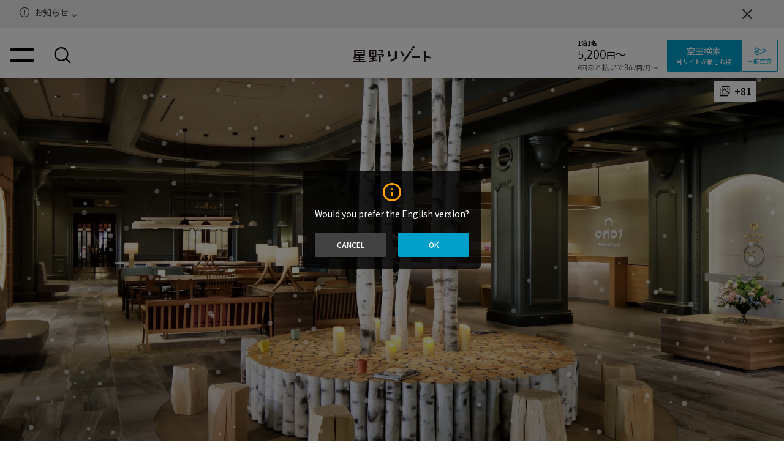

--- FILE ---
content_type: text/html; charset=utf-8
request_url: https://hoshinoresorts.com/ja/hotels/omo7asahikawa/
body_size: 185201
content:
<!doctype html>
<html data-n-head-ssr lang="ja" class="h-theme--omo" data-gf-build="1768453803063" data-has-header-notification="1" data-key-visual-cover-type="" data-n-head="%7B%22lang%22:%7B%22ssr%22:%22ja%22%7D,%22class%22:%7B%22ssr%22:%22h-theme--omo%22%7D,%22data-gf-build%22:%7B%22ssr%22:%221768453803063%22%7D,%22data-has-header-notification%22:%7B%22ssr%22:%221%22%7D,%22data-key-visual-cover-type%22:%7B%22ssr%22:%22%22%7D%7D">
  <head>
    <meta http-equiv="X-UA-Compatible" content="IE=edge">
    <title>OMO7旭川 by 星野リゾート【公式】 | OMO7 Asahikawa by Hoshino Resorts</title><meta data-n-head="ssr" charset="utf-8"><meta data-n-head="ssr" name="mobile-web-app-capable" content="yes"><meta data-n-head="ssr" name="format-detection" content="telephone=no, email=no, address=no"><meta data-n-head="ssr" name="theme-color" content="#000000"><meta data-n-head="ssr" data-hid="viewport" name="viewport" content="width=device-width, initial-scale=1, viewport-fit=cover"><meta data-n-head="ssr" data-hid="og:type" property="og:type" content="website"><meta data-n-head="ssr" data-hid="twitter:card" name="twitter:card" content="summary_large_image"><meta data-n-head="ssr" data-hid="description" name="description" content="OMO7旭川（おもせぶん）は旭川をたっぷり遊ぶための「街ナカ」ホテル。旭山動物園や冬のスキー、夏の富良野など観光も充実。空港からもアクセス便利な立地。ご予約は当サイトが最もお得です"><meta data-n-head="ssr" data-hid="og:site_name" property="og:site_name" content="OMO7旭川 by 星野リゾート【公式】 | OMO7 Asahikawa by Hoshino Resorts"><meta data-n-head="ssr" data-hid="og:title" property="og:title" content="OMO7旭川 by 星野リゾート【公式】 | OMO7 Asahikawa by Hoshino Resorts"><meta data-n-head="ssr" data-hid="og:url" property="og:url" content="https://hoshinoresorts.com/ja/hotels/omo7asahikawa/"><meta data-n-head="ssr" data-hid="og:description" property="og:description" content="OMO7旭川（おもせぶん）は旭川をたっぷり遊ぶための「街ナカ」ホテル。旭山動物園や冬のスキー、夏の富良野など観光も充実。空港からもアクセス便利な立地。ご予約は当サイトが最もお得です"><meta data-n-head="ssr" data-hid="og:image" property="og:image" content="https://media.hoshinoresorts.com/image/authenticated/s--WoU09sWg--/c_fill,g_auto,h_630,w_1200/f_auto,q_auto/v1732449924/OMO7%E6%97%AD%E5%B7%9D_OMO%E3%83%98%E3%82%99%E3%83%BC%E3%82%B9%E5%85%A8%E6%99%AF_1_wrmcf4.jpg"><link data-n-head="ssr" rel="preconnect" href="https://fonts.gstatic.com/" crossOrigin="anonymous"><link data-n-head="ssr" data-hid="hreflang:ja" rel="alternate" hreflang="ja" href="https://hoshinoresorts.com/ja/hotels/omo7asahikawa/"><link data-n-head="ssr" data-hid="hreflang:en" rel="alternate" hreflang="en" href="https://hoshinoresorts.com/en/hotels/omo7asahikawa/"><link data-n-head="ssr" data-hid="hreflang:zh_cn" rel="alternate" hreflang="zh-Hans" href="https://hoshinoresorts.com/zh_cn/hotels/omo7asahikawa/"><link data-n-head="ssr" data-hid="hreflang:zh_tw" rel="alternate" hreflang="zh-Hant" href="https://hoshinoresorts.com/zh_tw/hotels/omo7asahikawa/"><link data-n-head="ssr" data-hid="hreflang:ko" rel="alternate" hreflang="ko" href="https://hoshinoresorts.com/ko/hotels/omo7asahikawa/"><link data-n-head="ssr" data-hid="hreflang:default" rel="alternate" hreflang="x-default" href="https://hoshinoresorts.com/en/hotels/omo7asahikawa/"><link data-n-head="ssr" data-hid="favicon" rel="icon" type="image/x-icon" href="https://media.hoshinoresorts.com/image/authenticated/s--Zg5MxBN2--/c_fill,g_auto,h_32,w_32/f_ico,q_auto/v1652066854/omo/images/favicon-1.ico"><link data-n-head="ssr" data-hid="https://media.hoshinoresorts.com/image/authenticated/s--f8lIlJE_--/c_crop,w_5573,h_3134,x_0,y_498,ar_16:9/c_fill,g_auto,h_1436/f_auto,q_auto/v1732449118/OMO7%E6%97%AD%E5%B7%9D_OMO%E3%83%98%E3%82%99%E3%83%BC%E3%82%B9%E5%85%A8%E6%99%AF_1_cayi21.jpg" rel="preload" href="https://media.hoshinoresorts.com/image/authenticated/s--f8lIlJE_--/c_crop,w_5573,h_3134,x_0,y_498,ar_16:9/c_fill,g_auto,h_1436/f_auto,q_auto/v1732449118/OMO7%E6%97%AD%E5%B7%9D_OMO%E3%83%98%E3%82%99%E3%83%BC%E3%82%B9%E5%85%A8%E6%99%AF_1_cayi21.jpg" as="image"><style data-n-head="ssr" type="text/css">#cms-omo7asahikawa {
  padding: 11px 20px 0;
}

#cms-omo7asahikawa .cms-omo7asahikawa__title {
  font-size: 42px;
  line-height: 1.476;
  text-align: center;
  font-weight: 300;
}

#cms-omo7asahikawa .cms-omo7asahikawa__text {
  margin-top: 22px;
  font-size: 14px;
  line-height: 1.5;
}

#cms-omo7asahikawa .cms-omo7asahikawa__para {
  margin: 0;
}
#cms-omo7asahikawa .cms-omo7asahikawa__para--1 {}

@media (max-width:320px) {
  #cms-omo7asahikawa .cms-omo7asahikawa__title {
  }
}

@media all and (min-width:768px) {
  #cms-omo7asahikawa {
    padding: 55px 0 94px;
    width: 848px;
    margin: 0 auto;
  }

  #cms-omo7asahikawa .cms-omo7asahikawa__title {
    width: 360px;
    text-align: left;
    margin-top: -5px;
  }

  #cms-omo7asahikawa .cms-omo7asahikawa__text {
    width: 450px;
    margin-top: 0;
    margin-left: auto;
    font-size: 18px;
    line-height: 2.1;
  }
}</style><script data-n-head="ssr" src="/.gf-data/_scripts/byeie.js?deadline=recommended" async></script><script data-n-head="ssr" src="//www.googletagmanager.com/gtm.js?id=GTM-MDGZBP&amp;l=GF_dataLayer" async></script><script data-n-head="ssr" data-hid="tabi-raku__head-script" type="text/javascript">(function(w,d,s,l,i){w[l]=w[l]||[];w[l].push({'gtm.start':
                    new Date().getTime(),event:'gtm.js'});var f=d.getElementsByTagName(s)[0],
                    j=d.createElement(s),dl=l!='dataLayer'?'&l='+l:'';j.async=true;j.src=
                    'https://www.googletagmanager.com/gtm.js?id='+i+dl;f.parentNode.insertBefore(j,f);
                  })(window,document,'script','dataLayer','GTM-WB2GMMS');</script><script data-n-head="ssr" data-hid="structured-data" type="application/ld+json">{"@context":"https://schema.org","@type":"Hotel","name":"OMO7旭川 by 星野リゾート","address":"北海道旭川市6条通9丁目","logo":"https://media.hoshinoresorts.com/image/authenticated/s--lkZVeWZY--/f_svg,q_auto/v1714379348/omo-ja_tdumf5.svg","url":"https://hoshinoresorts.com/ja/hotels/omo7asahikawa/","parentOrganization":{"@type":"Organization","name":"星野リゾート","url":"https://hoshinoresorts.com/jp/"},"checkinTime":"15:00","checkoutTime":"11:00","numberOfRooms":237,"brand":"OMO","petsAllowed":"allowed","geo":{"@type":"GeoCoordinates","latitude":"43.770468","longitude":"142.364687"},"telephone":"050-3134-8095","image":"https://media.hoshinoresorts.com/image/authenticated/s--QPdqyeJg--/c_fill,g_auto,h_810,w_1440/f_auto,q_auto/v1732449924/OMO7%E6%97%AD%E5%B7%9D_OMO%E3%83%98%E3%82%99%E3%83%BC%E3%82%B9%E5%85%A8%E6%99%AF_1_wrmcf4.jpg","description":"OMO7旭川（おもせぶん）は旭川をたっぷり遊ぶための「街ナカ」ホテル。旭山動物園や冬のスキー、夏の富良野など観光も充実。空港からもアクセス便利な立地。ご予約は当サイトが最もお得です","hasMap":"https://maps.app.goo.gl/Emc6N1j8PGYpbxAr9","legalName":"OMO7旭川 by 星野リゾート","smokingAllowed":false,"amenityFeature":{"@type":"LocationFeatureSpecification","name":"wifi","value":true}}</script><link rel="preload" href="/_nuxt/eeab06e.js" as="script"><link rel="preload" href="/_nuxt/95e4309.js" as="script"><link rel="preload" href="/_nuxt/cf93f7b.js" as="script"><link rel="preload" href="/_nuxt/ba6b59d.js" as="script"><link rel="preload" href="/_nuxt/e6aaf89.js" as="script"><link rel="preload" href="/_nuxt/878d14b.js" as="script"><style data-vue-ssr-id="cb46bfd2:0 5424f3cf:0 3a275c84:0 7101e6d8:0 f3118a76:0 58e741c4:0 1e53d68c:0 508f4f1c:0 44b62323:0 4b20f715:0 368eab22:0 a64b3e2a:0 a3d48ce2:0 e91b61ac:0 a6c190cc:0 7de626cf:0 72faa8ca:0 c556c724:0 594c6393:0 000603b4:0 3bc9df76:0 5de3e937:0 4907b6d5:0 47e178a0:0 25ea77dd:0 0d761932:0 4bc28680:0 0cff5938:0 0abc0ec0:0 223ca52b:0 d452616e:0 d9e110e6:0 83224418:0 3b754d65:0 45f93a18:0 b2ba9d50:0 3daf2c0e:0 0ad8af6a:0 1d6de2e5:0 278e20fe:0 07ef4f02:0 a6ebb988:0 15eab135:0 3ecb2a79:0 298fed56:0 456cab41:0 69a1a93a:0 11fab1ca:0 525023ee:0 26a73823:0 9c750e9e:0 501a0e6c:0 1a5560b4:0 e74f62cc:0 4ce60844:0 3d17c390:0 5c9baa25:0 54206182:0 3f280e9b:0 7a1b5135:0 650916dc:0 4bab175a:0 edbf3710:0 2c8b955a:0 fabaa2d4:0 5e0f0058:0 0d594428:0 fd11444e:0 5178c9d1:0 29133a27:0 1b886efe:0 75d73186:0 13f7ccd7:0 3482454a:0 12569c96:0 7a7d61bd:0 74ea436a:0 2bf29921:0 34f5dabd:0 308235da:0 0db75614:0 1b424559:0 3b4d6581:0 47b8a6f2:0 4fabde50:0 7eeae4db:0 f79f590a:0 fd295166:0 56d99bfd:0 64d5d808:0 42307d57:0 7012d638:0 5ac05286:0 39334550:0 f23be01e:0 0a9131e3:0 052ebcde:0 794dbeec:0 0175284c:0 39eaa6fe:0 1d40852a:0 ac88d3da:0 85603d08:0 b76f4824:0 4b6a2764:0 32f4250d:0 4942a5d1:0 a00f885e:0 08a9920f:0 0540489e:0 d37744ae:0 32dfb21e:0 3f67ee39:0 031aa5f0:0 5909ab08:0 165e174d:0 783e3b5f:0 61d2e2e5:0 20e4360c:0 4c812614:0 61c0def2:0 76f6f0b2:0 f26fce4c:0 364a27d1:0 dfd8489e:0 4ea2cbde:0 1bf96e07:0 58813dc7:0 d441e872:0 4d0a2bf2:0 16fc0407:0 7c6dc19e:0 14a13ff1:0 fc82f548:0 34a150c0:0 7697d1c0:0 f8e7b3e2:0 0d053657:0 4fdac217:0 5f0add6c:0 590e42f7:0 04724e1c:0 71e02a40:0 e958bb74:0 88cc0096:0 b5416a2a:0 b11dfcfc:0 70cf2202:0 2bc2ab9a:0 4bb64e7e:0 5fc88000:0 6725dff8:0 1dbcc992:0 3481f298:0 6ac8b2f7:0 396af3d7:0 da2134f2:0 c5bbd4d4:0 10134806:0 ff566fb4:0 433e3620:0 586e33cb:0 564efceb:0 0007c3a7:0 e4235a36:0 43ace275:0 2c7541ea:0 04a64dbe:0 50c31e76:0 092b94fe:0 4dfb5e50:0 5450c0f0:0 0c2f95e2:0 4bec3936:0 3191d5ad:0 5ea83e48:0 4d78dee6:0 6af5a811:0 139574c6:0 2ffbdfcc:0 e308dac8:0 238235e2:0 eac80bb6:0 f19c4a0c:0 79132104:0 2a99c04b:0">.swiper-container{margin-left:auto;margin-right:auto;position:relative;overflow:hidden;list-style:none;padding:0;z-index:1}.swiper-container-no-flexbox .swiper-slide{float:left}.swiper-container-vertical>.swiper-wrapper{-webkit-box-orient:vertical;-webkit-box-direction:normal;-webkit-flex-direction:column;-ms-flex-direction:column;flex-direction:column}.swiper-wrapper{position:relative;width:100%;height:100%;z-index:1;display:-webkit-box;display:-webkit-flex;display:-ms-flexbox;display:flex;-webkit-transition-property:-webkit-transform;transition-property:-webkit-transform;-o-transition-property:transform;transition-property:transform;transition-property:transform,-webkit-transform;-webkit-box-sizing:content-box;box-sizing:content-box}.swiper-container-android .swiper-slide,.swiper-wrapper{-webkit-transform:translateZ(0);transform:translateZ(0)}.swiper-container-multirow>.swiper-wrapper{-webkit-flex-wrap:wrap;-ms-flex-wrap:wrap;flex-wrap:wrap}.swiper-container-free-mode>.swiper-wrapper{-webkit-transition-timing-function:ease-out;-o-transition-timing-function:ease-out;transition-timing-function:ease-out;margin:0 auto}.swiper-slide{-webkit-flex-shrink:0;-ms-flex-negative:0;flex-shrink:0;width:100%;height:100%;position:relative;-webkit-transition-property:-webkit-transform;transition-property:-webkit-transform;-o-transition-property:transform;transition-property:transform;transition-property:transform,-webkit-transform}.swiper-slide-invisible-blank{visibility:hidden}.swiper-container-autoheight,.swiper-container-autoheight .swiper-slide{height:auto}.swiper-container-autoheight .swiper-wrapper{-webkit-box-align:start;-webkit-align-items:flex-start;-ms-flex-align:start;align-items:flex-start;-webkit-transition-property:height,-webkit-transform;transition-property:height,-webkit-transform;-o-transition-property:transform,height;transition-property:transform,height;transition-property:transform,height,-webkit-transform}.swiper-container-3d{-webkit-perspective:1200px;perspective:1200px}.swiper-container-3d .swiper-cube-shadow,.swiper-container-3d .swiper-slide,.swiper-container-3d .swiper-slide-shadow-bottom,.swiper-container-3d .swiper-slide-shadow-left,.swiper-container-3d .swiper-slide-shadow-right,.swiper-container-3d .swiper-slide-shadow-top,.swiper-container-3d .swiper-wrapper{-webkit-transform-style:preserve-3d;transform-style:preserve-3d}.swiper-container-3d .swiper-slide-shadow-bottom,.swiper-container-3d .swiper-slide-shadow-left,.swiper-container-3d .swiper-slide-shadow-right,.swiper-container-3d .swiper-slide-shadow-top{position:absolute;left:0;top:0;width:100%;height:100%;pointer-events:none;z-index:10}.swiper-container-3d .swiper-slide-shadow-left{background-image:-webkit-gradient(linear,right top,left top,from(rgba(0,0,0,.5)),to(transparent));background-image:-webkit-linear-gradient(right,rgba(0,0,0,.5),transparent);background-image:-o-linear-gradient(right,rgba(0,0,0,.5),transparent);background-image:linear-gradient(270deg,rgba(0,0,0,.5),transparent)}.swiper-container-3d .swiper-slide-shadow-right{background-image:-webkit-gradient(linear,left top,right top,from(rgba(0,0,0,.5)),to(transparent));background-image:-webkit-linear-gradient(left,rgba(0,0,0,.5),transparent);background-image:-o-linear-gradient(left,rgba(0,0,0,.5),transparent);background-image:linear-gradient(90deg,rgba(0,0,0,.5),transparent)}.swiper-container-3d .swiper-slide-shadow-top{background-image:-webkit-gradient(linear,left bottom,left top,from(rgba(0,0,0,.5)),to(transparent));background-image:-webkit-linear-gradient(bottom,rgba(0,0,0,.5),transparent);background-image:-o-linear-gradient(bottom,rgba(0,0,0,.5),transparent);background-image:linear-gradient(0deg,rgba(0,0,0,.5),transparent)}.swiper-container-3d .swiper-slide-shadow-bottom{background-image:-webkit-gradient(linear,left top,left bottom,from(rgba(0,0,0,.5)),to(transparent));background-image:-webkit-linear-gradient(top,rgba(0,0,0,.5),transparent);background-image:-o-linear-gradient(top,rgba(0,0,0,.5),transparent);background-image:linear-gradient(180deg,rgba(0,0,0,.5),transparent)}.swiper-container-wp8-horizontal,.swiper-container-wp8-horizontal>.swiper-wrapper{-ms-touch-action:pan-y;touch-action:pan-y}.swiper-container-wp8-vertical,.swiper-container-wp8-vertical>.swiper-wrapper{-ms-touch-action:pan-x;touch-action:pan-x}.swiper-button-next,.swiper-button-prev{position:absolute;top:50%;width:27px;height:44px;margin-top:-22px;z-index:10;cursor:pointer;background-size:27px 44px;background-position:50%;background-repeat:no-repeat}.swiper-button-next.swiper-button-disabled,.swiper-button-prev.swiper-button-disabled{opacity:.35;cursor:auto;pointer-events:none}.swiper-button-prev,.swiper-container-rtl .swiper-button-next{background-image:url("data:image/svg+xml;charset=utf-8,%3Csvg xmlns='http://www.w3.org/2000/svg' viewBox='0 0 27 44'%3E%3Cpath d='M0 22L22 0l2.1 2.1L4.2 22l19.9 19.9L22 44 0 22z' fill='%23007aff'/%3E%3C/svg%3E");left:10px;right:auto}.swiper-button-next,.swiper-container-rtl .swiper-button-prev{background-image:url("data:image/svg+xml;charset=utf-8,%3Csvg xmlns='http://www.w3.org/2000/svg' viewBox='0 0 27 44'%3E%3Cpath d='M27 22L5 44l-2.1-2.1L22.8 22 2.9 2.1 5 0l22 22z' fill='%23007aff'/%3E%3C/svg%3E");right:10px;left:auto}.swiper-button-prev.swiper-button-white,.swiper-container-rtl .swiper-button-next.swiper-button-white{background-image:url("data:image/svg+xml;charset=utf-8,%3Csvg xmlns='http://www.w3.org/2000/svg' viewBox='0 0 27 44'%3E%3Cpath d='M0 22L22 0l2.1 2.1L4.2 22l19.9 19.9L22 44 0 22z' fill='%23fff'/%3E%3C/svg%3E")}.swiper-button-next.swiper-button-white,.swiper-container-rtl .swiper-button-prev.swiper-button-white{background-image:url("data:image/svg+xml;charset=utf-8,%3Csvg xmlns='http://www.w3.org/2000/svg' viewBox='0 0 27 44'%3E%3Cpath d='M27 22L5 44l-2.1-2.1L22.8 22 2.9 2.1 5 0l22 22z' fill='%23fff'/%3E%3C/svg%3E")}.swiper-button-prev.swiper-button-black,.swiper-container-rtl .swiper-button-next.swiper-button-black{background-image:url("data:image/svg+xml;charset=utf-8,%3Csvg xmlns='http://www.w3.org/2000/svg' viewBox='0 0 27 44'%3E%3Cpath d='M0 22L22 0l2.1 2.1L4.2 22l19.9 19.9L22 44 0 22z'/%3E%3C/svg%3E")}.swiper-button-next.swiper-button-black,.swiper-container-rtl .swiper-button-prev.swiper-button-black{background-image:url("data:image/svg+xml;charset=utf-8,%3Csvg xmlns='http://www.w3.org/2000/svg' viewBox='0 0 27 44'%3E%3Cpath d='M27 22L5 44l-2.1-2.1L22.8 22 2.9 2.1 5 0l22 22z'/%3E%3C/svg%3E")}.swiper-button-lock{display:none}.swiper-pagination{position:absolute;text-align:center;-webkit-transition:opacity .3s;-o-transition:.3s opacity;transition:opacity .3s;-webkit-transform:translateZ(0);transform:translateZ(0);z-index:10}.swiper-pagination.swiper-pagination-hidden{opacity:0}.swiper-container-horizontal>.swiper-pagination-bullets,.swiper-pagination-custom,.swiper-pagination-fraction{bottom:10px;left:0;width:100%}.swiper-pagination-bullets-dynamic{overflow:hidden;font-size:0}.swiper-pagination-bullets-dynamic .swiper-pagination-bullet{-webkit-transform:scale(.33);-ms-transform:scale(.33);transform:scale(.33);position:relative}.swiper-pagination-bullets-dynamic .swiper-pagination-bullet-active,.swiper-pagination-bullets-dynamic .swiper-pagination-bullet-active-main{-webkit-transform:scale(1);-ms-transform:scale(1);transform:scale(1)}.swiper-pagination-bullets-dynamic .swiper-pagination-bullet-active-prev{-webkit-transform:scale(.66);-ms-transform:scale(.66);transform:scale(.66)}.swiper-pagination-bullets-dynamic .swiper-pagination-bullet-active-prev-prev{-webkit-transform:scale(.33);-ms-transform:scale(.33);transform:scale(.33)}.swiper-pagination-bullets-dynamic .swiper-pagination-bullet-active-next{-webkit-transform:scale(.66);-ms-transform:scale(.66);transform:scale(.66)}.swiper-pagination-bullets-dynamic .swiper-pagination-bullet-active-next-next{-webkit-transform:scale(.33);-ms-transform:scale(.33);transform:scale(.33)}.swiper-pagination-bullet{width:8px;height:8px;display:inline-block;border-radius:100%;background:#000;opacity:.2}button.swiper-pagination-bullet{border:none;margin:0;padding:0;-webkit-box-shadow:none;box-shadow:none;-webkit-appearance:none;-moz-appearance:none;appearance:none}.swiper-pagination-clickable .swiper-pagination-bullet{cursor:pointer}.swiper-pagination-bullet-active{opacity:1;background:#007aff}.swiper-container-vertical>.swiper-pagination-bullets{right:10px;top:50%;-webkit-transform:translate3d(0,-50%,0);transform:translate3d(0,-50%,0)}.swiper-container-vertical>.swiper-pagination-bullets .swiper-pagination-bullet{margin:6px 0;display:block}.swiper-container-vertical>.swiper-pagination-bullets.swiper-pagination-bullets-dynamic{top:50%;-webkit-transform:translateY(-50%);-ms-transform:translateY(-50%);transform:translateY(-50%);width:8px}.swiper-container-vertical>.swiper-pagination-bullets.swiper-pagination-bullets-dynamic .swiper-pagination-bullet{display:inline-block;-webkit-transition:top .2s,-webkit-transform .2s;transition:top .2s,-webkit-transform .2s;-o-transition:.2s transform,.2s top;transition:transform .2s,top .2s;transition:transform .2s,top .2s,-webkit-transform .2s}.swiper-container-horizontal>.swiper-pagination-bullets .swiper-pagination-bullet{margin:0 4px}.swiper-container-horizontal>.swiper-pagination-bullets.swiper-pagination-bullets-dynamic{left:50%;-webkit-transform:translateX(-50%);-ms-transform:translateX(-50%);transform:translateX(-50%);white-space:nowrap}.swiper-container-horizontal>.swiper-pagination-bullets.swiper-pagination-bullets-dynamic .swiper-pagination-bullet{-webkit-transition:left .2s,-webkit-transform .2s;transition:left .2s,-webkit-transform .2s;-o-transition:.2s transform,.2s left;transition:transform .2s,left .2s;transition:transform .2s,left .2s,-webkit-transform .2s}.swiper-container-horizontal.swiper-container-rtl>.swiper-pagination-bullets-dynamic .swiper-pagination-bullet{-webkit-transition:right .2s,-webkit-transform .2s;transition:right .2s,-webkit-transform .2s;-o-transition:.2s transform,.2s right;transition:transform .2s,right .2s;transition:transform .2s,right .2s,-webkit-transform .2s}.swiper-pagination-progressbar{background:rgba(0,0,0,.25);position:absolute}.swiper-pagination-progressbar .swiper-pagination-progressbar-fill{background:#007aff;position:absolute;left:0;top:0;width:100%;height:100%;-webkit-transform:scale(0);-ms-transform:scale(0);transform:scale(0);-webkit-transform-origin:left top;-ms-transform-origin:left top;transform-origin:left top}.swiper-container-rtl .swiper-pagination-progressbar .swiper-pagination-progressbar-fill{-webkit-transform-origin:right top;-ms-transform-origin:right top;transform-origin:right top}.swiper-container-horizontal>.swiper-pagination-progressbar,.swiper-container-vertical>.swiper-pagination-progressbar.swiper-pagination-progressbar-opposite{width:100%;height:4px;left:0;top:0}.swiper-container-horizontal>.swiper-pagination-progressbar.swiper-pagination-progressbar-opposite,.swiper-container-vertical>.swiper-pagination-progressbar{width:4px;height:100%;left:0;top:0}.swiper-pagination-white .swiper-pagination-bullet-active{background:#fff}.swiper-pagination-progressbar.swiper-pagination-white{background:hsla(0,0%,100%,.25)}.swiper-pagination-progressbar.swiper-pagination-white .swiper-pagination-progressbar-fill{background:#fff}.swiper-pagination-black .swiper-pagination-bullet-active{background:#000}.swiper-pagination-progressbar.swiper-pagination-black{background:rgba(0,0,0,.25)}.swiper-pagination-progressbar.swiper-pagination-black .swiper-pagination-progressbar-fill{background:#000}.swiper-pagination-lock{display:none}.swiper-scrollbar{border-radius:10px;position:relative;-ms-touch-action:none;background:rgba(0,0,0,.1)}.swiper-container-horizontal>.swiper-scrollbar{position:absolute;left:1%;bottom:3px;z-index:50;height:5px;width:98%}.swiper-container-vertical>.swiper-scrollbar{position:absolute;right:3px;top:1%;z-index:50;width:5px;height:98%}.swiper-scrollbar-drag{height:100%;width:100%;position:relative;background:rgba(0,0,0,.5);border-radius:10px;left:0;top:0}.swiper-scrollbar-cursor-drag{cursor:move}.swiper-scrollbar-lock{display:none}.swiper-zoom-container{width:100%;height:100%;display:-webkit-box;display:-webkit-flex;display:-ms-flexbox;display:flex;-webkit-box-pack:center;-webkit-justify-content:center;-ms-flex-pack:center;justify-content:center;-webkit-box-align:center;-webkit-align-items:center;-ms-flex-align:center;align-items:center;text-align:center}.swiper-zoom-container>canvas,.swiper-zoom-container>img,.swiper-zoom-container>svg{max-width:100%;max-height:100%;-o-object-fit:contain;object-fit:contain}.swiper-slide-zoomed{cursor:move}.swiper-lazy-preloader{width:42px;height:42px;position:absolute;left:50%;top:50%;margin-left:-21px;margin-top:-21px;z-index:10;-webkit-transform-origin:50%;-ms-transform-origin:50%;transform-origin:50%;-webkit-animation:swiper-preloader-spin 1s steps(12) infinite;animation:swiper-preloader-spin 1s steps(12) infinite}.swiper-lazy-preloader:after{display:block;content:"";width:100%;height:100%;background-image:url("data:image/svg+xml;charset=utf-8,%3Csvg viewBox='0 0 120 120' xmlns='http://www.w3.org/2000/svg' xmlns:xlink='http://www.w3.org/1999/xlink'%3E%3Cdefs%3E%3Cpath id='a' stroke='%236c6c6c' stroke-width='11' stroke-linecap='round' d='M60 7v20'/%3E%3C/defs%3E%3Cuse xlink:href='%23a' opacity='.27'/%3E%3Cuse xlink:href='%23a' opacity='.27' transform='rotate(30 60 60)'/%3E%3Cuse xlink:href='%23a' opacity='.27' transform='rotate(60 60 60)'/%3E%3Cuse xlink:href='%23a' opacity='.27' transform='rotate(90 60 60)'/%3E%3Cuse xlink:href='%23a' opacity='.27' transform='rotate(120 60 60)'/%3E%3Cuse xlink:href='%23a' opacity='.27' transform='rotate(150 60 60)'/%3E%3Cuse xlink:href='%23a' opacity='.37' transform='rotate(180 60 60)'/%3E%3Cuse xlink:href='%23a' opacity='.46' transform='rotate(210 60 60)'/%3E%3Cuse xlink:href='%23a' opacity='.56' transform='rotate(240 60 60)'/%3E%3Cuse xlink:href='%23a' opacity='.66' transform='rotate(270 60 60)'/%3E%3Cuse xlink:href='%23a' opacity='.75' transform='rotate(300 60 60)'/%3E%3Cuse xlink:href='%23a' opacity='.85' transform='rotate(330 60 60)'/%3E%3C/svg%3E");background-position:50%;background-size:100%;background-repeat:no-repeat}.swiper-lazy-preloader-white:after{background-image:url("data:image/svg+xml;charset=utf-8,%3Csvg viewBox='0 0 120 120' xmlns='http://www.w3.org/2000/svg' xmlns:xlink='http://www.w3.org/1999/xlink'%3E%3Cdefs%3E%3Cpath id='a' stroke='%23fff' stroke-width='11' stroke-linecap='round' d='M60 7v20'/%3E%3C/defs%3E%3Cuse xlink:href='%23a' opacity='.27'/%3E%3Cuse xlink:href='%23a' opacity='.27' transform='rotate(30 60 60)'/%3E%3Cuse xlink:href='%23a' opacity='.27' transform='rotate(60 60 60)'/%3E%3Cuse xlink:href='%23a' opacity='.27' transform='rotate(90 60 60)'/%3E%3Cuse xlink:href='%23a' opacity='.27' transform='rotate(120 60 60)'/%3E%3Cuse xlink:href='%23a' opacity='.27' transform='rotate(150 60 60)'/%3E%3Cuse xlink:href='%23a' opacity='.37' transform='rotate(180 60 60)'/%3E%3Cuse xlink:href='%23a' opacity='.46' transform='rotate(210 60 60)'/%3E%3Cuse xlink:href='%23a' opacity='.56' transform='rotate(240 60 60)'/%3E%3Cuse xlink:href='%23a' opacity='.66' transform='rotate(270 60 60)'/%3E%3Cuse xlink:href='%23a' opacity='.75' transform='rotate(300 60 60)'/%3E%3Cuse xlink:href='%23a' opacity='.85' transform='rotate(330 60 60)'/%3E%3C/svg%3E")}@-webkit-keyframes swiper-preloader-spin{to{-webkit-transform:rotate(1turn);transform:rotate(1turn)}}@keyframes swiper-preloader-spin{to{-webkit-transform:rotate(1turn);transform:rotate(1turn)}}.swiper-container .swiper-notification{position:absolute;left:0;top:0;pointer-events:none;opacity:0;z-index:-1000}.swiper-container-fade.swiper-container-free-mode .swiper-slide{-webkit-transition-timing-function:ease-out;-o-transition-timing-function:ease-out;transition-timing-function:ease-out}.swiper-container-fade .swiper-slide{pointer-events:none;-webkit-transition-property:opacity;-o-transition-property:opacity;transition-property:opacity}.swiper-container-fade .swiper-slide .swiper-slide{pointer-events:none}.swiper-container-fade .swiper-slide-active,.swiper-container-fade .swiper-slide-active .swiper-slide-active{pointer-events:auto}.swiper-container-cube{overflow:visible}.swiper-container-cube .swiper-slide{pointer-events:none;-webkit-backface-visibility:hidden;backface-visibility:hidden;z-index:1;visibility:hidden;-webkit-transform-origin:0 0;-ms-transform-origin:0 0;transform-origin:0 0;width:100%;height:100%}.swiper-container-cube .swiper-slide .swiper-slide{pointer-events:none}.swiper-container-cube.swiper-container-rtl .swiper-slide{-webkit-transform-origin:100% 0;-ms-transform-origin:100% 0;transform-origin:100% 0}.swiper-container-cube .swiper-slide-active,.swiper-container-cube .swiper-slide-active .swiper-slide-active{pointer-events:auto}.swiper-container-cube .swiper-slide-active,.swiper-container-cube .swiper-slide-next,.swiper-container-cube .swiper-slide-next+.swiper-slide,.swiper-container-cube .swiper-slide-prev{pointer-events:auto;visibility:visible}.swiper-container-cube .swiper-slide-shadow-bottom,.swiper-container-cube .swiper-slide-shadow-left,.swiper-container-cube .swiper-slide-shadow-right,.swiper-container-cube .swiper-slide-shadow-top{z-index:0;-webkit-backface-visibility:hidden;backface-visibility:hidden}.swiper-container-cube .swiper-cube-shadow{position:absolute;left:0;bottom:0;width:100%;height:100%;background:#000;opacity:.6;-webkit-filter:blur(50px);filter:blur(50px);z-index:0}.swiper-container-flip{overflow:visible}.swiper-container-flip .swiper-slide{pointer-events:none;-webkit-backface-visibility:hidden;backface-visibility:hidden;z-index:1}.swiper-container-flip .swiper-slide .swiper-slide{pointer-events:none}.swiper-container-flip .swiper-slide-active,.swiper-container-flip .swiper-slide-active .swiper-slide-active{pointer-events:auto}.swiper-container-flip .swiper-slide-shadow-bottom,.swiper-container-flip .swiper-slide-shadow-left,.swiper-container-flip .swiper-slide-shadow-right,.swiper-container-flip .swiper-slide-shadow-top{z-index:0;-webkit-backface-visibility:hidden;backface-visibility:hidden}.swiper-container-coverflow .swiper-wrapper{-ms-perspective:1200px}
@charset "UTF-8";
/*!
 * vue-stack v1.13.0 
 * (c) 2021 dadajam4
 * Released under the MIT License.
 */.v-stack-context *{-webkit-box-sizing:border-box;box-sizing:border-box}.v-stack-fade-enter-active,.v-stack-fade-leave-active{-webkit-transition:opacity .3s cubic-bezier(.25,.8,.5,1);transition:opacity .3s cubic-bezier(.25,.8,.5,1)}.v-stack-fade-enter,.v-stack-fade-leave-to{opacity:0}.v-stack-scale-enter-active,.v-stack-scale-leave-active{-webkit-transition:opacity .3s cubic-bezier(.25,.8,.5,1),-webkit-transform .3s cubic-bezier(.25,.8,.5,1);transition:opacity .3s cubic-bezier(.25,.8,.5,1),-webkit-transform .3s cubic-bezier(.25,.8,.5,1);transition:opacity .3s cubic-bezier(.25,.8,.5,1),transform .3s cubic-bezier(.25,.8,.5,1);transition:opacity .3s cubic-bezier(.25,.8,.5,1),transform .3s cubic-bezier(.25,.8,.5,1),-webkit-transform .3s cubic-bezier(.25,.8,.5,1)}.v-stack-scale-enter,.v-stack-scale-leave,.v-stack-scale-leave-to{opacity:0;-webkit-transform:scale(.5);transform:scale(.5)}.v-stack-slide-y-enter-active,.v-stack-slide-y-leave-active{-webkit-transition:opacity .3s cubic-bezier(.25,.8,.5,1),-webkit-transform .3s cubic-bezier(.25,.8,.5,1);transition:opacity .3s cubic-bezier(.25,.8,.5,1),-webkit-transform .3s cubic-bezier(.25,.8,.5,1);transition:opacity .3s cubic-bezier(.25,.8,.5,1),transform .3s cubic-bezier(.25,.8,.5,1);transition:opacity .3s cubic-bezier(.25,.8,.5,1),transform .3s cubic-bezier(.25,.8,.5,1),-webkit-transform .3s cubic-bezier(.25,.8,.5,1)}.v-stack-slide-y-enter,.v-stack-slide-y-leave-to{opacity:0;-webkit-transform:translateY(-15px);transform:translateY(-15px)}.v-stack-slide-y-reverse-enter-active,.v-stack-slide-y-reverse-leave-active{-webkit-transition:opacity .3s cubic-bezier(.25,.8,.5,1),-webkit-transform .3s cubic-bezier(.25,.8,.5,1);transition:opacity .3s cubic-bezier(.25,.8,.5,1),-webkit-transform .3s cubic-bezier(.25,.8,.5,1);transition:opacity .3s cubic-bezier(.25,.8,.5,1),transform .3s cubic-bezier(.25,.8,.5,1);transition:opacity .3s cubic-bezier(.25,.8,.5,1),transform .3s cubic-bezier(.25,.8,.5,1),-webkit-transform .3s cubic-bezier(.25,.8,.5,1)}.v-stack-slide-y-reverse-enter,.v-stack-slide-y-reverse-leave-to{opacity:0;-webkit-transform:translateY(15px);transform:translateY(15px)}.v-stack-slide-x-enter-active,.v-stack-slide-x-leave-active{-webkit-transition:opacity .3s cubic-bezier(.25,.8,.5,1),-webkit-transform .3s cubic-bezier(.25,.8,.5,1);transition:opacity .3s cubic-bezier(.25,.8,.5,1),-webkit-transform .3s cubic-bezier(.25,.8,.5,1);transition:opacity .3s cubic-bezier(.25,.8,.5,1),transform .3s cubic-bezier(.25,.8,.5,1);transition:opacity .3s cubic-bezier(.25,.8,.5,1),transform .3s cubic-bezier(.25,.8,.5,1),-webkit-transform .3s cubic-bezier(.25,.8,.5,1)}.v-stack-slide-x-enter,.v-stack-slide-x-leave-to{opacity:0;-webkit-transform:translateX(-15px);transform:translateX(-15px)}.v-stack-slide-x-reverse-enter-active,.v-stack-slide-x-reverse-leave-active{-webkit-transition:opacity .3s cubic-bezier(.25,.8,.5,1),-webkit-transform .3s cubic-bezier(.25,.8,.5,1);transition:opacity .3s cubic-bezier(.25,.8,.5,1),-webkit-transform .3s cubic-bezier(.25,.8,.5,1);transition:opacity .3s cubic-bezier(.25,.8,.5,1),transform .3s cubic-bezier(.25,.8,.5,1);transition:opacity .3s cubic-bezier(.25,.8,.5,1),transform .3s cubic-bezier(.25,.8,.5,1),-webkit-transform .3s cubic-bezier(.25,.8,.5,1)}.v-stack-slide-x-reverse-enter,.v-stack-slide-x-reverse-leave-to{opacity:0;-webkit-transform:translateX(15px);transform:translateX(15px)}.v-stack-ripple__container{border-radius:inherit;width:100%;height:100%;z-index:0;contain:strict}.v-stack-ripple__animation,.v-stack-ripple__container{color:inherit;position:absolute;left:0;top:0;overflow:hidden;pointer-events:none}.v-stack-ripple__animation{border-radius:50%;background:currentColor;opacity:0;will-change:transform,opacity}.v-stack-ripple__animation--enter{-webkit-transition:none;transition:none}.v-stack-ripple__animation--in{-webkit-transition:opacity .1s cubic-bezier(.4,0,.2,1),-webkit-transform .25s cubic-bezier(.4,0,.2,1);transition:opacity .1s cubic-bezier(.4,0,.2,1),-webkit-transform .25s cubic-bezier(.4,0,.2,1);transition:transform .25s cubic-bezier(.4,0,.2,1),opacity .1s cubic-bezier(.4,0,.2,1);transition:transform .25s cubic-bezier(.4,0,.2,1),opacity .1s cubic-bezier(.4,0,.2,1),-webkit-transform .25s cubic-bezier(.4,0,.2,1)}.v-stack-ripple__animation--out{-webkit-transition:opacity .3s cubic-bezier(.4,0,.2,1);transition:opacity .3s cubic-bezier(.4,0,.2,1)}.v-stack-btn{-webkit-appearance:none;-moz-appearance:none;appearance:none;display:-webkit-inline-box;display:-ms-inline-flexbox;display:inline-flex;vertical-align:bottom;font:inherit;will-change:box-shadow;overflow:hidden;padding:0 16px;height:32px;border-radius:2px;-webkit-box-align:center;-ms-flex-align:center;align-items:center;-webkit-box-flex:0;-ms-flex:0 0 auto;flex:0 0 auto;font-size:14px;font-weight:500;-webkit-box-pack:center;-ms-flex-pack:center;justify-content:center;margin:6px 8px;min-width:64px;outline:0;border:0;text-transform:uppercase;text-decoration:none;-webkit-transition:.3s cubic-bezier(.25,.8,.5,1),color 1ms;transition:.3s cubic-bezier(.25,.8,.5,1),color 1ms;position:relative;vertical-align:middle;-webkit-user-select:none;-moz-user-select:none;-ms-user-select:none;user-select:none;cursor:pointer;background-color:transparent}.v-stack-btn::-moz-focus-inner{border:0}.v-stack-btn--outline{border:1px solid}.v-stack-btn:not(.v-stack-btn--disabled):not(.v-stack-btn--flat):not(.v-stack-btn--outline){-webkit-box-shadow:0 3px 1px -2px rgba(0,0,0,.2),0 2px 2px 0 rgba(0,0,0,.14),0 1px 5px 0 rgba(0,0,0,.12);box-shadow:0 3px 1px -2px rgba(0,0,0,.2),0 2px 2px 0 rgba(0,0,0,.14),0 1px 5px 0 rgba(0,0,0,.12)}.v-stack-btn:not(.v-stack-btn--disabled):not(.v-stack-btn--flat):not(.v-stack-btn--outline):active{-webkit-box-shadow:0 5px 5px -3px rgba(0,0,0,.2),0 8px 10px 1px rgba(0,0,0,.14),0 3px 14px 2px rgba(0,0,0,.12);box-shadow:0 5px 5px -3px rgba(0,0,0,.2),0 8px 10px 1px rgba(0,0,0,.14),0 3px 14px 2px rgba(0,0,0,.12)}.v-stack-btn:before{content:"";display:block;position:absolute;top:0;left:0;right:0;bottom:0;opacity:0;background:currentColor;-webkit-transition:.3s cubic-bezier(.25,.8,.5,1);transition:.3s cubic-bezier(.25,.8,.5,1)}.v-stack-btn:focus:before,.v-stack-btn:hover:before{opacity:.12}.v-stack-btn--disabled,.v-stack-btn--noaction{pointer-events:none!important;cursor:default!important}.v-stack-btn__content{position:relative;-webkit-box-align:center;-ms-flex-align:center;align-items:center;border-radius:inherit;color:inherit;display:-webkit-box;display:-ms-flexbox;display:flex;-webkit-box-flex:1;-ms-flex:1 0 auto;flex:1 0 auto;-webkit-box-pack:center;-ms-flex-pack:center;justify-content:center;margin:0 auto;-webkit-transition:.3s cubic-bezier(.25,.8,.5,1);transition:.3s cubic-bezier(.25,.8,.5,1);white-space:nowrap;width:inherit}.v-stack-prompt-form{display:block;margin:0;width:100%}.v-stack-prompt-input{-webkit-appearance:none;-moz-appearance:none;appearance:none;width:100%;margin:0;height:36px;line-height:32px;border:2px solid #fff;border-radius:4px;font-size:16px;padding:0 10px;outline:none}.v-stack-prompt-content{display:block;margin-bottom:5px;font-size:12px}.v-stack-backdrop{display:block}.v-stack-backdrop,.v-stack-dialog{position:fixed;top:0;left:0;right:0;bottom:0}.v-stack-dialog{padding:0;overflow:auto;-webkit-overflow-scrolling:touch;-webkit-box-sizing:border-box;box-sizing:border-box}.v-stack-dialog__scroller{display:table;width:100%;height:100%}.v-stack-dialog__centerer{display:table-cell;vertical-align:middle;text-align:center}.v-stack-dialog__content{text-align:left;position:relative;display:inline-block;margin:24px;border-radius:2px;-webkit-box-shadow:0 11px 15px -7px rgba(0,0,0,.2),0 24px 38px 3px rgba(0,0,0,.14),0 9px 46px 8px rgba(0,0,0,.12);box-shadow:0 11px 15px -7px rgba(0,0,0,.2),0 24px 38px 3px rgba(0,0,0,.14),0 9px 46px 8px rgba(0,0,0,.12);outline:0}.v-stack-dialog__header{font-size:24px;line-height:1.4}.v-stack-dialog__body,.v-stack-dialog__header{-webkit-box-sizing:border-box;box-sizing:border-box;padding:16px}.v-stack-dialog__body{font-size:16px}.v-stack-dialog__actions{-webkit-box-sizing:border-box;box-sizing:border-box;display:-webkit-box;display:-ms-flexbox;display:flex;-webkit-box-align:center;-ms-flex-align:center;align-items:center;padding:8px}.v-stack-dialog__action--spacer{margin-left:auto}.v-stack-dialog[v-stack--outside-click-animate]{-webkit-animation-duration:.15s;animation-duration:.15s;-webkit-animation-name:v-stack-dialog-outside-click;animation-name:v-stack-dialog-outside-click;-webkit-animation-timing-function:cubic-bezier(.25,.8,.25,1);animation-timing-function:cubic-bezier(.25,.8,.25,1)}@-webkit-keyframes v-stack-dialog-outside-click{0%{-webkit-transform:scale(1);transform:scale(1)}50%{-webkit-transform:scale(1.03);transform:scale(1.03)}to{-webkit-transform:scale(1);transform:scale(1)}}@keyframes v-stack-dialog-outside-click{0%{-webkit-transform:scale(1);transform:scale(1)}50%{-webkit-transform:scale(1.03);transform:scale(1.03)}to{-webkit-transform:scale(1);transform:scale(1)}}.v-stack-menu{border-radius:2px;overflow-y:auto;-webkit-box-shadow:0 5px 5px -3px rgba(0,0,0,.2),0 8px 10px 1px rgba(0,0,0,.14),0 3px 14px 2px rgba(0,0,0,.12);box-shadow:0 5px 5px -3px rgba(0,0,0,.2),0 8px 10px 1px rgba(0,0,0,.14),0 3px 14px 2px rgba(0,0,0,.12)}.v-stack-tooltip{position:absolute;display:block;-webkit-box-shadow:0 3px 1px -2px rgba(0,0,0,.2),0 2px 2px 0 rgba(0,0,0,.14),0 1px 5px 0 rgba(0,0,0,.12);box-shadow:0 3px 1px -2px rgba(0,0,0,.2),0 2px 2px 0 rgba(0,0,0,.14),0 1px 5px 0 rgba(0,0,0,.12);border-radius:2px;font-size:12px;line-height:1.5}.v-stack-tooltip__body{-webkit-box-sizing:border-box;box-sizing:border-box;display:-webkit-box;display:-ms-flexbox;display:flex;-webkit-box-align:center;-ms-flex-align:center;align-items:center;-webkit-box-pack:center;-ms-flex-pack:center;justify-content:center;padding:5px 8px;border-radius:inherit}.v-stack-snackbar{position:fixed;display:-webkit-inline-box;display:-ms-inline-flexbox;display:inline-flex;vertical-align:bottom;font-size:14px;border-radius:2px;-webkit-box-shadow:0 3px 5px -1px rgba(0,0,0,.2),0 6px 10px 0 rgba(0,0,0,.14),0 1px 18px 0 rgba(0,0,0,.12);box-shadow:0 3px 5px -1px rgba(0,0,0,.2),0 6px 10px 0 rgba(0,0,0,.14),0 1px 18px 0 rgba(0,0,0,.12);-webkit-transition:margin .4s cubic-bezier(.25,.8,.5,1);transition:margin .4s cubic-bezier(.25,.8,.5,1)}.v-stack-snackbar--x-center{left:50%;-webkit-transform:translateX(-50%);transform:translateX(-50%)}.v-stack-snackbar--top{top:24px}.v-stack-snackbar--top:not(.v-stack-snackbar--has-horizontal){top:0;border-top-left-radius:0;border-top-right-radius:0}.v-stack-snackbar--bottom{bottom:24px}.v-stack-snackbar--bottom:not(.v-stack-snackbar--has-horizontal){bottom:0;border-bottom-left-radius:0;border-bottom-right-radius:0}.v-stack-snackbar--left{left:24px}.v-stack-snackbar--right{right:24px}.v-stack-snackbar__inner{display:-webkit-box;display:-ms-flexbox;display:flex;-webkit-box-align:center;-ms-flex-align:center;align-items:center;padding:14px 12px 14px 24px;-webkit-box-pack:justify;-ms-flex-pack:justify;justify-content:space-between;width:auto;max-width:calc(100vw - 96px);min-width:288px}.v-stack-snackbar__body{-webkit-box-flex:1;-ms-flex:1 1 100%;flex:1 1 100%;word-break:break-all}.v-stack-snackbar__actions{-webkit-box-flex:0;-ms-flex:0 0 auto;flex:0 0 auto;white-space:nowrap;padding-left:20px}.v-stack-snackbar__close{margin:0}.v-stack-panel{position:fixed;overflow:hidden}.v-stack-panel,.v-stack-panel__inner{top:0;left:0;right:0;bottom:0;-webkit-box-sizing:border-box;box-sizing:border-box}.v-stack-panel__inner{position:absolute;overflow:auto;-webkit-overflow-scrolling:touch}.v-stack-panel__scroller{display:table;width:100%;height:100%}.v-stack-panel__centerer{display:table-cell;vertical-align:middle;text-align:center}.v-stack-panel__content{text-align:left;position:relative;display:inline-block;outline:0}.v-stack-context{font-family:Linotte,"ヒラギノ角ゴ Pro W3","Hiragino Kaku Gothic Pro",Roboto,メイリオ,Meiryo,"ＭＳ Ｐゴシック",Osaka,"MS PGothic",Arial,Helvetica,Verdana,sans-serif;line-height:1.5}[data-vstack-body-scroll-lock]{overflow:hidden}*,:after,:before{-webkit-box-sizing:border-box;box-sizing:border-box}html{-ms-text-size-adjust:100%;-webkit-text-size-adjust:100%}abbr,address,article,aside,audio,b,blockquote,body,canvas,caption,cite,code,dd,del,details,dfn,div,dl,dt,em,fieldset,figcaption,figure,footer,form,h1,h2,h3,h4,h5,h6,header,hgroup,html,i,iframe,img,ins,kbd,label,legend,li,mark,menu,nav,object,ol,p,pre,q,samp,section,small,span,strong,sub,summary,sup,table,tbody,td,tfoot,th,thead,time,tr,ul,var,video{padding:0;margin:0;font-style:inherit;font-weight:inherit;vertical-align:baseline;background:transparent;border:0;outline:0}sub,sup{position:relative;font-size:60%;line-height:0}sup{top:-.5em}sub{bottom:-.25em}article,aside,details,figcaption,figure,footer,header,hgroup,menu,nav,section{display:block}ul{list-style:none}ol{padding-left:2em}blockquote,q{quotes:none}blockquote:after,blockquote:before,q:after,q:before{content:"";content:none}a{padding:0;margin:0;vertical-align:baseline;background:transparent;-webkit-tap-highlight-color:rgba(0,0,0,0)}table{-webkit-box-sizing:border-box;box-sizing:border-box;border-spacing:0;border:1px solid}th{text-align:left}td,th{-webkit-box-sizing:border-box;box-sizing:border-box;padding:10px;border:1px solid}hr{display:block;margin:1em 0;border:0;border-top:1px solid}img{max-width:100%;vertical-align:bottom}input,select{vertical-align:middle}button,input,select{font:inherit;line-height:inherit}ruby{line-height:100%}rt{font-size:50%;line-height:50%}img,svg{display:inline-block;max-width:100%;vertical-align:bottom}button{color:inherit}:root{--color-bg-base:#fff;--color-bg-invert:#1a1a1a;--color-text-base:#000;--color-text-sub:#555;--color-text-muted:#999;--color-text-strong:#d50000;--color-text-invert:#fff;--color-text-link:#006a86;--color-button-border:#7a7a7a;--color-primary:#00a0cb;--color-button-reservation:#00a0cb;--color-button-darken:#4d4d4d;--color-button-plain:#e6e6e6;--color-button-shadow:rgba(0,0,0,0.30196);--color-success:#00b391;--color-warn:#ffa000;--color-base-shadow:rgba(0,0,0,0.3);--color-control-bg-color:#fafafa;--color-control-bg-focused-color:#f5fdff;--color-control-border:#979797;--color-control-disabled:#b1b1b1;--color-control-bg-disabled:#f6f1ea;--color-control-error:#cb0000;--color-control-bg-error:#fff5f5;--color-plain:#f8f8f8;--color-table-border:#dcdcdc;--button-shadow:0 1px 1px 0 var(--color-button-shadow);--button-radius:2px;--ui-palette-grayscale-white:#fff;--ui-palette-grayscale-50:#f2f2f2;--ui-palette-grayscale-100:#e6e6e6;--ui-palette-grayscale-300:#b3b3b3;--ui-palette-grayscale-500:grey;--ui-palette-grayscale-700:#4d4d4d;--ui-palette-grayscale-900:#1a1a1a;--ui-palette-grayscale-black:#000;--location-map-aspect-ratio-narrow:390/500;--location-map-aspect-ratio-wide:634/850;--location-map-aspect-ratio:var(--location-map-aspect-ratio-narrow)}@media (min-width:768px){:root{--location-map-aspect-ratio:var(--location-map-aspect-ratio-wide)}}@font-face{font-family:HEmoji;src:local("Segoe UI Emoji"),local("Segoe UI Symbol"),local("Apple Color Emoji"),local("Noto Color Emoji"),local("Noto Emoji");unicode-range:U+a9,U+ae,U+200d,U+203c,U+2049,U+20e3,U+2122,U+2139,U+2194-2199,U+21a9-21aa,U+231a-231b,U+2328,U+23cf,U+23e9-23f3,U+23f8-23fa,U+24c2,U+25aa-25ab,U+25b6,U+25c0,U+25fb-25fe,U+2600-2604,U+260e,U+2611,U+2614-2615,U+2618,U+261d,U+2620,U+2622-2623,U+2626,U+262a,U+262e-262f,U+2638-263a,U+2640,U+2642,U+2648-2653,U+2660,U+2663,U+2665-2666,U+2668,U+267b,U+267f,U+2692-2697,U+2699,U+269b-269c,U+26a0-26a1,U+26aa-26ab,U+26b0-26b1,U+26bd-26be,U+26c4-26c5,U+26c8,U+26ce-26cf,U+26d1,U+26d3-26d4,U+26e9-26ea,U+26f0-26f5,U+26f7-26fa,U+26fd,U+2702,U+2705,U+2708-270d,U+270f,U+2712,U+2714,U+2716,U+271d,U+2721,U+2728,U+2733-2734,U+2744,U+2747,U+274c,U+274e,U+2753-2755,U+2757,U+2763-2764,U+2795-2797,U+27a1,U+27b0,U+27bf,U+2934-2935,U+2b05-2b07,U+2b1b-2b1c,U+2b50,U+2b55,U+3030,U+303d,U+3297,U+3299,U+fe0f,U+1f004,U+1f0cf,U+1f170-1f171,U+1f17e-1f17f,U+1f18e,U+1f191-1f19a,U+1f1e6-1f1ff,U+1f201-1f202,U+1f21a,U+1f22f,U+1f232-1f23a,U+1f250-1f251,U+1f300-1f321,U+1f324-1f393,U+1f396-1f397,U+1f399-1f39b,U+1f39e-1f3f0,U+1f3f3-1f3f5,U+1f3f7-1f4fd,U+1f4ff-1f53d,U+1f549-1f54e,U+1f550-1f567,U+1f56f-1f570,U+1f573-1f57a,U+1f587,U+1f58a-1f58d,U+1f590,U+1f595-1f596,U+1f5a4-1f5a5,U+1f5a8,U+1f5b1-1f5b2,U+1f5bc,U+1f5c2-1f5c4,U+1f5d1-1f5d3,U+1f5dc-1f5de,U+1f5e1,U+1f5e3,U+1f5e8,U+1f5ef,U+1f5f3,U+1f5fa-1f64f,U+1f680-1f6c5,U+1f6cb-1f6d2,U+1f6e0-1f6e5,U+1f6e9,U+1f6eb-1f6ec,U+1f6f0,U+1f6f3-1f6f8,U+1f910-1f93a,U+1f93c-1f93e,U+1f940-1f945,U+1f947-1f94c,U+1f950-1f96b,U+1f980-1f997,U+1f9c0,U+1f9d0-1f9e6,U+e0062-e0063,U+e0065,U+e0067,U+e006c,U+e006e,U+e0073-e0074,U+e0077,U+e007f}@font-face{font-family:HEmoji;font-weight:700;src:local("Segoe UI Emoji"),local("Segoe UI Symbol"),local("Apple Color Emoji"),local("Noto Color Emoji"),local("Noto Emoji");unicode-range:U+a9,U+ae,U+200d,U+203c,U+2049,U+20e3,U+2122,U+2139,U+2194-2199,U+21a9-21aa,U+231a-231b,U+2328,U+23cf,U+23e9-23f3,U+23f8-23fa,U+24c2,U+25aa-25ab,U+25b6,U+25c0,U+25fb-25fe,U+2600-2604,U+260e,U+2611,U+2614-2615,U+2618,U+261d,U+2620,U+2622-2623,U+2626,U+262a,U+262e-262f,U+2638-263a,U+2640,U+2642,U+2648-2653,U+2660,U+2663,U+2665-2666,U+2668,U+267b,U+267f,U+2692-2697,U+2699,U+269b-269c,U+26a0-26a1,U+26aa-26ab,U+26b0-26b1,U+26bd-26be,U+26c4-26c5,U+26c8,U+26ce-26cf,U+26d1,U+26d3-26d4,U+26e9-26ea,U+26f0-26f5,U+26f7-26fa,U+26fd,U+2702,U+2705,U+2708-270d,U+270f,U+2712,U+2714,U+2716,U+271d,U+2721,U+2728,U+2733-2734,U+2744,U+2747,U+274c,U+274e,U+2753-2755,U+2757,U+2763-2764,U+2795-2797,U+27a1,U+27b0,U+27bf,U+2934-2935,U+2b05-2b07,U+2b1b-2b1c,U+2b50,U+2b55,U+3030,U+303d,U+3297,U+3299,U+fe0f,U+1f004,U+1f0cf,U+1f170-1f171,U+1f17e-1f17f,U+1f18e,U+1f191-1f19a,U+1f1e6-1f1ff,U+1f201-1f202,U+1f21a,U+1f22f,U+1f232-1f23a,U+1f250-1f251,U+1f300-1f321,U+1f324-1f393,U+1f396-1f397,U+1f399-1f39b,U+1f39e-1f3f0,U+1f3f3-1f3f5,U+1f3f7-1f4fd,U+1f4ff-1f53d,U+1f549-1f54e,U+1f550-1f567,U+1f56f-1f570,U+1f573-1f57a,U+1f587,U+1f58a-1f58d,U+1f590,U+1f595-1f596,U+1f5a4-1f5a5,U+1f5a8,U+1f5b1-1f5b2,U+1f5bc,U+1f5c2-1f5c4,U+1f5d1-1f5d3,U+1f5dc-1f5de,U+1f5e1,U+1f5e3,U+1f5e8,U+1f5ef,U+1f5f3,U+1f5fa-1f64f,U+1f680-1f6c5,U+1f6cb-1f6d2,U+1f6e0-1f6e5,U+1f6e9,U+1f6eb-1f6ec,U+1f6f0,U+1f6f3-1f6f8,U+1f910-1f93a,U+1f93c-1f93e,U+1f940-1f945,U+1f947-1f94c,U+1f950-1f96b,U+1f980-1f997,U+1f9c0,U+1f9d0-1f9e6,U+e0062-e0063,U+e0065,U+e0067,U+e006c,U+e006e,U+e0073-e0074,U+e0077,U+e007f}@font-face{font-family:HNumber;font-style:normal;font-weight:300;font-display:swap;src:local("GFNumber Light"),local("GFNumber-Light"),url(https://assets-gf.hoshinoresorts.com/res/common/fonts/GFNumber/GFNumber-Light.eot) format("eot"),url(https://assets-gf.hoshinoresorts.com/res/common/fonts/GFNumber/GFNumber-Light.woff2) format("woff2"),url(https://assets-gf.hoshinoresorts.com/res/common/fonts/GFNumber/GFNumber-Light.woff) format("woff"),url(https://assets-gf.hoshinoresorts.com/res/common/fonts/GFNumber/GFNumber-Light.ttf) format("truetype")}@font-face{font-family:HNumber;font-style:normal;font-weight:400;font-display:swap;src:local("GFNumber Regular"),local("GFNumber-Regular"),url(https://assets-gf.hoshinoresorts.com/res/common/fonts/GFNumber/GFNumber-Regular.eot) format("eot"),url(https://assets-gf.hoshinoresorts.com/res/common/fonts/GFNumber/GFNumber-Regular.woff2) format("woff2"),url(https://assets-gf.hoshinoresorts.com/res/common/fonts/GFNumber/GFNumber-Regular.woff) format("woff"),url(https://assets-gf.hoshinoresorts.com/res/common/fonts/GFNumber/GFNumber-Regular.ttf) format("truetype")}@font-face{font-family:HNumber;font-style:normal;font-weight:500;font-display:swap;src:local("GFNumber Bold"),local("GFNumber-Bold"),url(https://assets-gf.hoshinoresorts.com/res/common/fonts/GFNumber/GFNumber-Bold.eot) format("eot"),url(https://assets-gf.hoshinoresorts.com/res/common/fonts/GFNumber/GFNumber-Bold.woff2) format("woff2"),url(https://assets-gf.hoshinoresorts.com/res/common/fonts/GFNumber/GFNumber-Bold.woff) format("woff"),url(https://assets-gf.hoshinoresorts.com/res/common/fonts/GFNumber/GFNumber-Bold.ttf) format("truetype")}@font-face{font-family:HNumber;font-style:normal;font-weight:700;font-display:swap;src:local("GFNumber Bold"),local("GFNumber-Bold"),url(https://assets-gf.hoshinoresorts.com/res/common/fonts/GFNumber/GFNumber-Bold.eot) format("eot"),url(https://assets-gf.hoshinoresorts.com/res/common/fonts/GFNumber/GFNumber-Bold.woff2) format("woff2"),url(https://assets-gf.hoshinoresorts.com/res/common/fonts/GFNumber/GFNumber-Bold.woff) format("woff"),url(https://assets-gf.hoshinoresorts.com/res/common/fonts/GFNumber/GFNumber-Bold.ttf) format("truetype")}:root{--font-sans-en:"Noto Sans";--font-sans-ja:"Noto Sans JP";--font-sans-ko:"Noto Sans KR";--font-sans-zh-tw:"Noto Sans TC";--font-sans-zh-cn:"Noto Sans SC";--font-sans:var(--font-sans-en),sans-serif;--font-serif-en:"Noto Serif";--font-serif-ja:"Noto Serif JP";--font-serif-ko:"Noto Serif KR","Dancing Script";--font-serif-zh-tw:"Noto Serif TC";--font-serif-zh-cn:"Noto Serif SC";--font-serif:var(--font-serif-en),serif;--emoji-font:HEmoji;--base-font:var(--emoji-font),var(--font-sans);--number-font:HNumber,var(--base-font);--font-weight-light:300;--font-weight-regular:400;--font-weight-medium:500;--font-size-xxxl:32px;--font-size-xxl:21px;--font-size-xl:18px;--font-size-lg:16px;--font-size-md:14px;--font-size-sm:12px;--font-size-xs:10px;--line-height-xs:1;--line-height-sm:1.25;--line-height-md:1.5;--line-height-lg:1.71;--line-height-xl:1.8}[lang=ja]{--font-sans:var(--font-sans-ja),sans-serif;--font-serif:var(--font-serif-ja),serif}[lang=en]{--font-sans:var(--font-sans-en),sans-serif;--font-serif:var(--font-serif-en),serif}[lang=ko]{--font-sans:var(--font-sans-ko),sans-serif;--font-serif:var(--font-serif-ko),serif}[lang=zh-cmn-Hant]{--font-sans:var(--font-sans-zh-tw),sans-serif;--font-serif:var(--font-serif-zh-tw),serif}[lang=zh-cmn-Hans]{--font-sans:var(--font-sans-zh-cn),sans-serif;--font-serif:var(--font-serif-zh-cn),serif}:root{--theme-base-font-en:var(--base-font);--theme-base-font-ko:var(--base-font);--theme-base-font-ja:var(--base-font);--theme-base-font-zh-tw:var(--base-font);--theme-base-font-zh-cn:var(--base-font);--theme-base-font:var(--theme-base-font-en,var(--base-font));--theme-secondary-font-en:var(--base-font);--theme-secondary-font-ko:var(--base-font);--theme-secondary-font-ja:var(--base-font);--theme-secondary-font-zh-tw:var(--base-font);--theme-secondary-font-zh-cn:var(--base-font);--theme-secondary-font:var(--theme-secondary-font-en,var(--base-font));--theme-thirdly-font-en:var(--base-font);--theme-thirdly-font-ko:var(--base-font);--theme-thirdly-font-ja:var(--base-font);--theme-thirdly-font-zh-tw:var(--base-font);--theme-thirdly-font-zh-cn:var(--base-font);--theme-thirdly-font:var(--theme-thirdly-font-en,var(--base-font));--theme-secondary-font-weight:var(--font-weight-light);--theme-facility-foundation-background:#f3f5f9;--main-navi-bg-color:var(--color-bg-invert);--main-navi-text-color:#fff;--main-navi-border-color:transparent;--main-navi-border-width:0px}[lang=ja]{--theme-base-font:var(--theme-base-font-ja,var(--base-font));--theme-secondary-font:var(--theme-secondary-font-ja,var(--base-font));--theme-thirdly-font:var(--theme-thirdly-font-ja,var(--base-font))}[lang=en]{--theme-base-font:var(--theme-base-font-en,var(--base-font));--theme-secondary-font:var(--theme-secondary-font-en,var(--base-font));--theme-thirdly-font:var(--theme-thirdly-font-en,var(--base-font))}[lang=ko]{--theme-base-font:var(--theme-base-font-ko,var(--base-font));--theme-secondary-font:var(--theme-secondary-font-ko,var(--base-font));--theme-thirdly-font:var(--theme-thirdly-font-ko,var(--base-font))}[lang=zh-cmn-Hant]{--theme-base-font:var(--theme-base-font-zh-tw,var(--base-font));--theme-secondary-font:var(--theme-secondary-font-zh-tw,var(--base-font));--theme-thirdly-font:var(--theme-thirdly-font-zh-tw,var(--base-font))}[lang=zh-cmn-Hans]{--theme-base-font:var(--theme-base-font-zh-cn,var(--base-font));--theme-secondary-font:var(--theme-secondary-font-zh-cn,var(--base-font));--theme-thirdly-font:var(--theme-thirdly-font-zh-cn,var(--base-font))}.h-theme--aomoriya{--theme-secondary-font-ja:"Hina Mincho",serif;--theme-secondary-font-en:"Hina Mincho",serif;--theme-secondary-font-ko:Stylish,serif;--theme-secondary-font-zh-tw:var(--font-serif);--theme-secondary-font-zh-cn:var(--font-serif);--theme-secondary-font-weight:var(--font-weight-medium)}.h-theme--omo{--theme-secondary-font-ja:"Zen Kaku Gothic Antique",sans-serif;--theme-secondary-font-weight:600;--theme-brand-text-color:#fff778;--theme-brand-foundation-background:#000;--theme-brand-secondary-background:#000;--theme-brand-secondary-text-color:#fff778}.h-theme--beb{--beb-base-font:"Shadows Into Light",sans-serif;--theme-secondary-font-ja:"Zen Kurenaido",sans-serif;--theme-secondary-font-en:var(--beb-base-font);--theme-secondary-font-ko:var(--beb-base-font);--theme-secondary-font-zh-tw:var(--beb-base-font);--theme-secondary-font-zh-cn:var(--beb-base-font);--theme-secondary-font-spacing:0.1em;--theme-brand-text-color:#000;--theme-brand-foundation-background:#fff;--theme-brand-secondary-background:#ecff01;--theme-brand-secondary-text-color:#000}.h-theme--kai{--theme-secondary-font-ja:"Klee One",serif;--theme-secondary-font-en:"Klee One",serif;--theme-secondary-font-ko:var(--font-serif);--theme-secondary-font-zh-tw:var(--font-serif);--theme-secondary-font-zh-cn:var(--font-serif);--color-text-base:#3c4043;--theme-brand-text-color:#3c4043;--theme-brand-foundation-background:#f5efe9;--theme-brand-secondary-background:#fcf9f8;--theme-brand-secondary-text-color:#a35c51;--theme-facility-foundation-background:#f5efe9;--theme-facility-secondary-background:#faf8f5}.h-theme--kai[lang=ko],.h-theme--kai[lang=zh-cmn-Hans],.h-theme--kai[lang=zh-cmn-Hant]{--theme-secondary-font-weight:100}.h-theme--kai[lang=en]{--theme-secondary-font-spacing:-0.05em}@media (max-width:767px){.h-theme--kai[lang=en],.h-theme--kai[lang=ja]{--theme-secondary-font-stroke-width:0.5px}}.h-theme--risonare{--theme-secondary-font-ja:"Zen Kaku Gothic New",sans-serif;--theme-secondary-font-weight:700;--theme-secondary-font-spacing:0.1em;--theme-thirdly-font-ja:"Dancing Script",cursive;--theme-thirdly-font-en:"Dancing Script",cursive;--theme-thirdly-font-ko:"Dancing Script",cursive;--theme-thirdly-font-zh-cn:"Dancing Script",cursive;--theme-thirdly-font-zh-tw:"Dancing Script",cursive;--theme-facility-foundation-background:#f3f5f9;--main-navi-bg-color:#fff;--main-navi-border-width:1px;--main-navi-text-color:#000;--main-navi-border-color:#efefef;--theme-brand-text-color:#1a3670;--theme-brand-foundation-background:#ebeff5;--theme-brand-secondary-background:#f3f5f9;--theme-brand-secondary-text-color:#1a3670;--theme-deco-color-start:#82b475;--theme-deco-color-middle:#68aacf;--theme-deco-color-end:#f3d32b}.h-theme--hoshinoya{-webkit-font-smoothing:antialiased;--theme-secondary-font-ja:"Shippori Mincho B1",serif;--theme-secondary-font-en:"Shippori Mincho B1",serif;--theme-secondary-font-ko:var(--font-serif-ko);--theme-secondary-font-zh-tw:var(--font-serif-zh-tw);--theme-secondary-font-zh-cn:var(--font-serif-zh-cn);--theme-facility-foundation-background:#f0f0f0;--theme-secondary-font-spacing:0.05em;--main-navi-bg-color:#000;--theme-brand-foundation-background:#000;--theme-foundation-second-background:#191919;--theme-button-background:#000;--theme-button-color:#fff;--theme-button-box-shadow:0 1px 1px 0 var(--color-base-shadow);--theme-button-secondary-background:#fff;--theme-button-secondary-color:#000}.h-theme--daytrip,.h-theme--uniquehotels{--theme-secondary-font-ja:var(--font-serif-ja);--theme-brand-foundation-background:#fff;--theme-brand-secondary-background:#f7f7f7}:root{--brand-header-catch-copy-font-size:25px;--brand-header-catch-copy-font-size-wide:28px;--brand-header-lead-font-size:15px;--brand-header-lead-font-size-wide:18px;--brand-section-title-basic-font-size:24px;--brand-section-title-basic-font-size-wide:27px;--brand-section-title-basic-font-size-omo:18px;--brand-section-title-basic-font-size-omo-wide:32px;--brand-feature-title-font-size:20px;--brand-feature-title-font-size-wide:23px;--brand-news-caption-font-size:15px;--brand-news-caption-font-size-wide:18px}.h-theme--lucy{-webkit-font-smoothing:antialiased;--theme-secondary-font-ja:"Klee One",sans-serif;--theme-secondary-font-weight:400;--color-text-base:#3c4043;--theme-brand-text-color:#3c4043;--theme-brand-secondary-text-color:#3c4043;--main-navi-bg-color:#fff;--main-navi-text-color:#3c4043;--theme-text-black:#3c4043;--theme-base-white:#f2f7f7;--theme-base-gray:#d3dfe3;--theme-dark-gray:#353230}:root{--z-index-header:110;--z-index-head-modal:115;--z-index-drawer:100;--z-index-portal-footer:90;--z-index-cover-modal:120;--z-index-cover-modal-header:130;--z-index-cover-modal-footer:130;--z-index-loading-cover:327670;--z-index-drawer-behind-contents:calc(var(--z-index-drawer) - 1);--z-index-activities-page-refine-search:var(--z-index-drawer-behind-contents);--notificaiton-height:0px;--viewport-offset-top:calc(var(--header-height, 0px) + var(--notificaiton-height, 0));--viewport-height:calc(100vh - var(--viewport-offset-top, 0px));--cover-height-narrow:var(--viewport-height);--cover-height-wide:578px;--cover-height:var(--cover-height-narrow)}[data-has-header-notification="1"] :root{--notificaiton-height:42px}@media (min-width:768px){[data-has-header-notification="1"] :root{--notificaiton-height:46px}}@media (min-width:768px){:root{--header-height:72px;--cover-height:var(--cover-height-wide)}}.page-enter-active,.page-leave-active{-webkit-transition:opacity .125s;transition:opacity .125s}[data-ua-browser=edge-legacy] .page-enter-active,[data-ua-browser=edge-legacy] .page-leave-active,[data-ua-browser=ie] .page-enter-active,[data-ua-browser=ie] .page-leave-active{-webkit-transition:none!important;transition:none!important}.page-enter,.page-leave-active{opacity:0}[data-ua-browser=edge-legacy] .page-enter,[data-ua-browser=edge-legacy] .page-leave-active,[data-ua-browser=ie] .page-enter,[data-ua-browser=ie] .page-leave-active{opacity:1!important}.fade-enter-active,.fade-leave-active{-webkit-transition:opacity .3s;transition:opacity .3s}.fade-enter,.fade-leave-active{opacity:0}.theme-foundation-background,[data-foundation-background="1"]{color:var(--theme-brand-text-color);background-color:var(--theme-brand-foundation-background)}.theme-secondary-background{color:var(--theme-brand-text-color);background-color:var(--theme-brand-secondary-background)}.theme-secondary-text-color{color:var(--theme-brand-secondary-text-color)}.h-theme--risonare .h-theme-lead{letter-spacing:.2em}.h-theme--risonare .h-theme-lead:first-letter{float:left;margin-top:-.25em;margin-right:.05em;font-size:200%;font-weight:300}.h-theme--risonare .h-theme-lead:after{display:block;clear:both;content:""}.h-theme--risonare .h-theme-accent-text,.h-theme--risonare [style*="--theme-accent-color"]{color:inherit!important;background:radial-gradient(50% 50% at 50%,at 50%,#4bce29 0,#2398d9 50%,#eec904 100%);background:radial-gradient(50% 50% at 50% 50%,#4bce29 0,#2398d9 50%,#eec904 100%);-webkit-filter:brightness(0);filter:brightness(0);background-repeat:repeat;background-attachment:local,fixed;background-position:300% 50%;-webkit-background-clip:text;background-clip:text;background-size:300px 300px;-webkit-text-fill-color:transparent}.h-theme--risonare .h-theme-accent-text.h-theme-accent-text--booted,.h-theme--risonare [style*="--theme-accent-color"].h-theme-accent-text--booted{-webkit-animation:risonare-theme-accent-text 2.5s;animation:risonare-theme-accent-text 2.5s;-webkit-animation-fill-mode:forwards;animation-fill-mode:forwards;-webkit-animation-delay:.25s;animation-delay:.25s}@-webkit-keyframes risonare-theme-accent-text{0%{-webkit-filter:brightness(0);filter:brightness(0);background-position:300% 50%}25%{-webkit-filter:brightness(1.25);filter:brightness(1.25)}50%{-webkit-filter:brightness(1.1);filter:brightness(1.1)}to{-webkit-filter:brightness(1);filter:brightness(1);background-position:50% 50%}}@keyframes risonare-theme-accent-text{0%{-webkit-filter:brightness(0);filter:brightness(0);background-position:300% 50%}25%{-webkit-filter:brightness(1.25);filter:brightness(1.25)}50%{-webkit-filter:brightness(1.1);filter:brightness(1.1)}to{-webkit-filter:brightness(1);filter:brightness(1);background-position:50% 50%}}b,strong{font-weight:500;font-weight:var(--font-weight-medium)}em{font-style:italic}small{font-size:85.7142857143%}s{text-decoration:line-through}q{quotes:"「" "」" "『" "』"}q:before{content:open-quote}q:after{content:close-quote}abbr,dfn{font-style:italic}abbr[title],dfn[title]{cursor:help;border-bottom:1px dotted}cite,i{font-style:italic}ins{text-decoration:underline}del{text-decoration:line-through}var{font-style:italic}code,kbd{display:inline-block;font-size:85%;font-weight:500;font-weight:var(--font-weight-medium);white-space:pre-wrap;border-radius:3px}code:after,code:before,kbd:after,kbd:before{letter-spacing:-1px;content:" "}code{color:#bd4147;background-color:#eee;-webkit-box-shadow:0 1px 3px rgba(0,0,0,.2),0 1px 1px rgba(0,0,0,.14),0 2px 1px -1px rgba(0,0,0,.12);box-shadow:0 1px 3px rgba(0,0,0,.2),0 1px 1px rgba(0,0,0,.14),0 2px 1px -1px rgba(0,0,0,.12)}kbd{background-color:#333}kbd,mark{color:#fff}mark{background-color:#1a1a1a;background-color:var(--color-bg-invert)}p{margin:16px 0}hr{height:1px;padding:0;margin:32px 0;border-top:1px solid #b4b4b4}pre code{padding:.5em;font-weight:inherit}pre code:after,pre code:before{content:none}ol,ul{padding-left:2em;margin:16px 0;line-height:1.71;line-height:var(--line-height-lg)}ol li{list-style-type:decimal}ul li{list-style-type:disc}ul li ul li{list-style-type:circle}dl{margin:16px 0}dl,dt{display:block}dt{margin-top:20px;margin-bottom:10px;font-size:10px;font-size:var(--font-size-xs);font-weight:400;font-weight:var(--font-weight-regular);line-height:1.5;line-height:var(--line-height-md);letter-spacing:normal}dt+dt{margin-top:.5em}dd{padding-left:1em}blockquote{padding:20px 0 20px 20px;margin:60px 0;font-size:16px;font-size:var(--font-size-lg);font-weight:400;font-weight:var(--font-weight-regular);border-left:5px solid #00a0cb;border-left:5px solid var(--color-primary)}blockquote>:first-child{margin-top:0}blockquote>:last-child{margin-bottom:0}blockquote footer{font-size:80%;line-height:1.5;line-height:var(--line-height-md);color:#aaa}blockquote footer:before{content:"— "}figure{margin:60px 0;text-align:center}figure,figure img{display:inline-block}figure img{max-width:100%}figcaption{display:block;margin-top:10px;margin-bottom:10px;font-size:10px;font-size:var(--font-size-xs);font-weight:400;font-weight:var(--font-weight-regular);line-height:1.5;line-height:var(--line-height-md)}address{font-style:italic}table{display:table;max-width:100%;margin:20px 0;font-size:12px;font-size:var(--font-size-sm);border-collapse:collapse;border:1px solid #dcdcdc;border:1px solid var(--color-table-border);border-radius:0}caption{display:table-caption;width:100%;padding:0;margin:0 0 10px;font-size:14px;font-size:var(--font-size-md);font-weight:400;font-weight:var(--font-weight-regular);line-height:1.25;line-height:var(--line-height-sm);text-align:center}td,th{padding:15px 10px;text-align:left;border:1px solid #dcdcdc;border:1px solid var(--color-table-border)}th{font-weight:400;font-weight:var(--font-weight-regular);white-space:nowrap;background-color:#f8f8f8;background-color:var(--color-plain)}thead th{text-align:center}h1{margin:0 0 40px;font-size:32px;font-size:var(--font-size-xxxl)}h1,h2{font-weight:300;font-weight:var(--font-weight-light);line-height:1.25;line-height:var(--line-height-sm)}h2{margin:2.5em 0 1em;font-size:21px;font-size:var(--font-size-xxl)}h3{margin:2.5em 0 16px;font-size:18px;font-size:var(--font-size-xl)}h3,h4{font-weight:400;font-weight:var(--font-weight-regular);line-height:1.25;line-height:var(--line-height-sm)}h4{margin:32px 0 12px;font-size:16px;font-size:var(--font-size-lg)}h5{font-size:12px;font-size:var(--font-size-sm);font-weight:400;font-weight:var(--font-weight-regular)}h5,h6{margin:32px 0 4px;line-height:1.5;line-height:var(--line-height-md)}h6{font-size:10px;font-size:var(--font-size-xs);font-weight:500;font-weight:var(--font-weight-medium)}html{font-family:HEmoji,"Noto Sans",sans-serif;font-family:var(--base-font);font-size:14px;font-size:var(--font-size-md);line-height:1.5;line-height:var(--line-height-md);color:#000;color:var(--color-text-base);background-color:#fff;background-color:var(--color-bg-base);-webkit-transition:background-color .5s;transition:background-color .5s;text-rendering:optimizeLegibility}:root{--header-height:50px}@media (min-width:768px){:root{--header-height:72px}}[data-has-header-notification="1"]{--header-height:92px}@media (min-width:768px){[data-has-header-notification="1"]{--header-height:118px}}body{font-size:14px;font-size:var(--font-size-md);font-size:inherit;line-height:1.5;line-height:var(--line-height-md);line-height:inherit;color:inherit;background-color:inherit}@media (min-width:768px){body{min-width:1024px}}#__layout,#__nuxt,body,html{width:100%;padding:0;margin:0}.h-transparent-scroller{--scrollbar-width:8px;--scrollbar-radius:calc(var(--scrollbar-width)*0.5);overflow:overlay}.h-transparent-scroller::-webkit-scrollbar{width:var(--scrollbar-width);height:var(--scrollbar-width)}.h-transparent-scroller::-webkit-scrollbar-thumb{background:rgba(0,0,50,.5);border-radius:var(--scrollbar-radius);-webkit-box-shadow:0 0 0 1px hsla(0,0%,100%,.3);box-shadow:0 0 0 1px hsla(0,0%,100%,.3)}.h-transparent-scroller::-webkit-scrollbar-track{background:transparent}a{color:#006a86;color:var(--color-text-link);text-decoration:none}a:focus,a:hover{text-decoration:underline}.h-strong-text{color:#d50000;color:var(--color-text-strong)}.h-container{width:100%;padding-right:20px;padding-left:20px;margin-right:auto;margin-left:auto}@media (min-width:768px){.h-container{width:1024px;padding-right:52px;padding-left:52px}}@media (min-width:768px){.h-container--min{width:864px}}@media (min-width:768px){.h-container--sm{width:704px}}@media (min-width:768px){.h-hidden--wide{display:none!important}}@media (max-width:767px){.h-hidden--narrow{display:none!important}}.h-plain-list{padding:0;margin:0}.h-plain-list,.h-plain-list>li{list-style:none}.h-small{display:inline-block;font-size:85.7142857143%}.h-small--inline{margin-left:.75em}.h-small--block{margin-top:.75em}.h-flex{display:-webkit-box;display:-ms-flexbox;display:flex}@media (min-width:768px){.h-flex--wide{display:-webkit-box;display:-ms-flexbox;display:flex}}.h-align-items-center,.h-loading-cover{-webkit-box-align:center;-ms-flex-align:center;align-items:center}.h-loading-cover{z-index:327670;z-index:var(--z-index-loading-cover);position:fixed;top:0;right:0;bottom:0;left:0;display:-webkit-box;display:-ms-flexbox;display:flex;-webkit-box-pack:center;-ms-flex-pack:center;justify-content:center;color:transparent;background:hsla(0,0%,100%,.5);opacity:0;-webkit-animation:h-loading-cover 3s linear .5s forwards;animation:h-loading-cover 3s linear .5s forwards}.h-loading-cover__content{width:50px;height:50px;background:currentColor;-webkit-animation:h-loading-cover__content 3s cubic-bezier(.09,.57,.49,.9) 0s infinite;animation:h-loading-cover__content 3s cubic-bezier(.09,.57,.49,.9) 0s infinite}@-webkit-keyframes h-loading-cover{0%{color:transparent;opacity:0}50%{opacity:.5}to{color:rgba(0,0,0,.2);opacity:1}}@keyframes h-loading-cover{0%{color:transparent;opacity:0}50%{opacity:.5}to{color:rgba(0,0,0,.2);opacity:1}}@-webkit-keyframes h-loading-cover__content{25%{-webkit-transform:perspective(100px) rotateX(180deg) rotateY(0);transform:perspective(100px) rotateX(180deg) rotateY(0)}50%{-webkit-transform:perspective(100px) rotateX(180deg) rotateY(180deg);transform:perspective(100px) rotateX(180deg) rotateY(180deg)}75%{-webkit-transform:perspective(100px) rotateX(0) rotateY(180deg);transform:perspective(100px) rotateX(0) rotateY(180deg)}to{-webkit-transform:perspective(100px) rotateX(0) rotateY(0);transform:perspective(100px) rotateX(0) rotateY(0)}}@keyframes h-loading-cover__content{25%{-webkit-transform:perspective(100px) rotateX(180deg) rotateY(0);transform:perspective(100px) rotateX(180deg) rotateY(0)}50%{-webkit-transform:perspective(100px) rotateX(180deg) rotateY(180deg);transform:perspective(100px) rotateX(180deg) rotateY(180deg)}75%{-webkit-transform:perspective(100px) rotateX(0) rotateY(180deg);transform:perspective(100px) rotateX(0) rotateY(180deg)}to{-webkit-transform:perspective(100px) rotateX(0) rotateY(0);transform:perspective(100px) rotateX(0) rotateY(0)}}.h-precautions-list{padding-left:1em;color:#979797;color:var(--color-control-border)}.h-precautions-list,.h-precautions-list>li{list-style-type:none}.h-precautions-list>li{text-indent:-1em}.h-precautions-list>li:before{content:"※"}.h-preview-panel{position:fixed;bottom:0;left:50%;z-index:32767000;padding:8px 16px;font-size:10px;font-weight:500;line-height:1;color:#000;white-space:nowrap;pointer-events:none;background:hsla(0,0%,93.3%,.8);border-top-left-radius:2px;border-top-right-radius:2px;-webkit-box-shadow:0 0 3px rgba(0,0,0,.2);box-shadow:0 0 3px rgba(0,0,0,.2);-webkit-transform:translateX(-50%);transform:translateX(-50%)}.h-fsn{font-weight:400!important;font-weight:var(--font-weight-regular)!important}.h-fsm{font-weight:500!important;font-weight:var(--font-weight-medium)!important}.h-ilb{display:inline-block!important}.h-ff-secondary{font-family:HEmoji,"Noto Sans",sans-serif;font-family:var(--theme-secondary-font);font-weight:300;font-weight:var(--theme-secondary-font-weight);letter-spacing:var(--theme-secondary-font-spacing);-webkit-text-stroke-width:var(--theme-secondary-font-stroke-width)}.v-stack-context{font:inherit}.v-stack-dialog__content{padding-top:20px;color:#fff!important;background:rgba(0,0,0,.8)!important;border-radius:9px;-webkit-box-shadow:none;box-shadow:none}.v-stack-dialog__header{position:relative;min-height:30px;padding:0 20px}.v-stack-dialog__header__icon{position:absolute;top:calc(50% - 30px);left:calc(50% - 30px);display:block;width:60px;height:60px;color:#ffa100;pointer-events:none;border:6px solid;border-radius:50%;-webkit-transform:scale(.5);transform:scale(.5)}.v-stack-dialog__header__icon:after,.v-stack-dialog__header__icon:before{position:absolute;left:21px;display:block;width:6px;overflow:hidden;content:"";background:currentColor}.v-stack-dialog__header__icon:before{top:10px;height:6px;border-radius:50%}.v-stack-dialog__header__icon:after{bottom:10px;height:16px;border-radius:50%/15%}.v-stack-dialog__body{padding:10px 20px 0;font-size:14px;line-height:1.5}.v-stack-dialog__actions{-webkit-box-pack:stretch;-ms-flex-pack:stretch;justify-content:stretch;padding:10px}.v-stack-dialog__action{height:40px;margin:10px;font-size:12px;font-weight:500;font-weight:var(--font-weight-medium);border-radius:2px}.v-stack-dialog--confirm .v-stack-dialog__action{-webkit-box-flex:1;-ms-flex:1 1 100%;flex:1 1 100%;min-width:106px}.v-stack-dialog--alert .v-stack-dialog__action--ok{width:calc(100% - 20px);color:#000!important;background:#fff!important}
.h-default-layout{max-width:1920px;margin-top:var(--viewport-offset-top);margin-left:auto;margin-right:auto}.h-default-layout__overlay{z-index:calc(var(--z-index-header) - 1);position:fixed;top:0;left:0;width:100%;height:100%;background:rgba(0,0,0,.5)}
.h-expand-transition-enter-active,.h-expand-transition-leave-active{-webkit-transition:.3s cubic-bezier(.25,.8,.5,1);transition:.3s cubic-bezier(.25,.8,.5,1)}.h-expand-transition-move{-webkit-transition:-webkit-transform .6s;transition:-webkit-transform .6s;transition:transform .6s;transition:transform .6s,-webkit-transform .6s}
:root{--strong-text-color:var(--color-text-strong)}.h-wysiwyg-content{word-break:break-all}[lang=en] .h-wysiwyg-content{word-break:break-word}.h-card .h-wysiwyg-content p,.h-wysiwyg-content p{margin:0}.h-wysiwyg-content p:empty{height:1em}.h-wysiwyg-content ol ol,.h-wysiwyg-content ol ul,.h-wysiwyg-content ul ol,.h-wysiwyg-content ul ul{margin:0}
.h-progress-circular{position:relative;display:-webkit-inline-box;display:-ms-inline-flexbox;display:inline-flex;vertical-align:middle}.h-progress-circular svg{position:absolute;top:0;right:0;bottom:0;left:0;z-index:0;width:100%;height:100%;margin:auto}.h-progress-circular__overlay{z-index:2;stroke:currentColor;-webkit-transition:all .6s ease-in-out;transition:all .6s ease-in-out}.h-progress-circular--indeterminate svg{-webkit-transition:all .2s ease-in-out;transition:all .2s ease-in-out;-webkit-transform-origin:center center;transform-origin:center center;-webkit-animation:h-progress-circular-rotate 1.4s linear infinite;animation:h-progress-circular-rotate 1.4s linear infinite}.h-progress-circular--indeterminate .h-progress-circular__overlay{stroke-dasharray:80,200;stroke-dashoffset:0;stroke-linecap:round;-webkit-animation:h-progress-circular-dash 1.4s ease-in-out infinite;animation:h-progress-circular-dash 1.4s ease-in-out infinite}.h-progress-circular__underlay{z-index:1;stroke:rgba(0,0,0,.1)}.h-progress-circular__info{position:absolute;top:50%;left:50%;-webkit-transform:translate(-50%,-50%);transform:translate(-50%,-50%)}@-webkit-keyframes h-progress-circular-dash{0%{stroke-dasharray:1,200;stroke-dashoffset:0}50%{stroke-dasharray:100,200;stroke-dashoffset:-15px}to{stroke-dasharray:100,200;stroke-dashoffset:-125px}}@keyframes h-progress-circular-dash{0%{stroke-dasharray:1,200;stroke-dashoffset:0}50%{stroke-dasharray:100,200;stroke-dashoffset:-15px}to{stroke-dasharray:100,200;stroke-dashoffset:-125px}}@-webkit-keyframes h-progress-circular-rotate{to{-webkit-transform:rotate(1turn);transform:rotate(1turn)}}@keyframes h-progress-circular-rotate{to{-webkit-transform:rotate(1turn);transform:rotate(1turn)}}
.h-progress-linear{position:relative;width:100%;margin:1rem 0;overflow:hidden;background:transparent}.h-progress-linear__bar{position:relative;z-index:1;width:100%}.h-progress-linear__bar,.h-progress-linear__bar__determinate{height:inherit;-webkit-transition:.2s cubic-bezier(.4,0,.6,1);transition:.2s cubic-bezier(.4,0,.6,1)}.h-progress-linear__bar__indeterminate .long,.h-progress-linear__bar__indeterminate .short{position:absolute;top:0;bottom:0;left:0;width:auto;height:inherit;background-color:inherit;will-change:left,right}.h-progress-linear__bar__indeterminate--active .long{-webkit-animation:indeterminate;animation:indeterminate;-webkit-animation-duration:2.2s;animation-duration:2.2s;-webkit-animation-iteration-count:infinite;animation-iteration-count:infinite}.h-progress-linear__bar__indeterminate--active .short{-webkit-animation:indeterminate-short;animation:indeterminate-short;-webkit-animation-duration:2.2s;animation-duration:2.2s;-webkit-animation-iteration-count:infinite;animation-iteration-count:infinite}.h-progress-linear__background{position:absolute;top:0;bottom:0;left:0;-webkit-transition:.3s ease-in;transition:.3s ease-in}.h-progress-linear__content{position:absolute;top:0;left:0;z-index:2;width:100%;height:100%}.h-progress-linear--query .h-progress-linear__bar__indeterminate--active .long{-webkit-animation:query;animation:query;-webkit-animation-duration:2s;animation-duration:2s;-webkit-animation-iteration-count:infinite;animation-iteration-count:infinite}.h-progress-linear--query .h-progress-linear__bar__indeterminate--active .short{-webkit-animation:query-short;animation:query-short;-webkit-animation-duration:2s;animation-duration:2s;-webkit-animation-iteration-count:infinite;animation-iteration-count:infinite}@-webkit-keyframes indeterminate{0%{right:100%;left:-90%}60%{right:100%;left:-90%}to{right:-35%;left:100%}}@keyframes indeterminate{0%{right:100%;left:-90%}60%{right:100%;left:-90%}to{right:-35%;left:100%}}@-webkit-keyframes indeterminate-short{0%{right:100%;left:-200%}60%{right:-8%;left:107%}to{right:-8%;left:107%}}@keyframes indeterminate-short{0%{right:100%;left:-200%}60%{right:-8%;left:107%}to{right:-8%;left:107%}}@-webkit-keyframes query{0%{right:-90%;left:100%}60%{right:-90%;left:100%}to{right:100%;left:-35%}}@keyframes query{0%{right:-90%;left:100%}60%{right:-90%;left:100%}to{right:100%;left:-35%}}@-webkit-keyframes query-short{0%{right:-200%;left:100%}60%{right:107%;left:-8%}to{right:107%;left:-8%}}@keyframes query-short{0%{right:-200%;left:100%}60%{right:107%;left:-8%}to{right:107%;left:-8%}}
.h-progress-spinner{position:relative;display:inline-block;width:4em;height:4em;font-size:10px}.h-progress-spinner__path{display:block;-webkit-transform-origin:2em 2em;transform-origin:2em 2em;-webkit-animation:h-progress-spinner 1.2s linear infinite;animation:h-progress-spinner 1.2s linear infinite}.h-progress-spinner__path:after{position:absolute;top:.1875em;left:1.8125em;display:block;width:.3125em;height:.875em;content:" ";background:currentColor;border-radius:20%}.h-progress-spinner__path--1{-webkit-transform:rotate(0deg);transform:rotate(0deg);-webkit-animation-delay:-1.1s;animation-delay:-1.1s}.h-progress-spinner__path--2{-webkit-transform:rotate(30deg);transform:rotate(30deg);-webkit-animation-delay:-1s;animation-delay:-1s}.h-progress-spinner__path--3{-webkit-transform:rotate(60deg);transform:rotate(60deg);-webkit-animation-delay:-.9s;animation-delay:-.9s}.h-progress-spinner__path--4{-webkit-transform:rotate(90deg);transform:rotate(90deg);-webkit-animation-delay:-.8s;animation-delay:-.8s}.h-progress-spinner__path--5{-webkit-transform:rotate(120deg);transform:rotate(120deg);-webkit-animation-delay:-.7s;animation-delay:-.7s}.h-progress-spinner__path--6{-webkit-transform:rotate(150deg);transform:rotate(150deg);-webkit-animation-delay:-.6s;animation-delay:-.6s}.h-progress-spinner__path--7{-webkit-transform:rotate(180deg);transform:rotate(180deg);-webkit-animation-delay:-.5s;animation-delay:-.5s}.h-progress-spinner__path--8{-webkit-transform:rotate(210deg);transform:rotate(210deg);-webkit-animation-delay:-.4s;animation-delay:-.4s}.h-progress-spinner__path--9{-webkit-transform:rotate(240deg);transform:rotate(240deg);-webkit-animation-delay:-.3s;animation-delay:-.3s}.h-progress-spinner__path--10{-webkit-transform:rotate(270deg);transform:rotate(270deg);-webkit-animation-delay:-.2s;animation-delay:-.2s}.h-progress-spinner__path--11{-webkit-transform:rotate(300deg);transform:rotate(300deg);-webkit-animation-delay:-.1s;animation-delay:-.1s}.h-progress-spinner__path--12{-webkit-transform:rotate(330deg);transform:rotate(330deg);-webkit-animation-delay:0s;animation-delay:0s}@-webkit-keyframes h-progress-spinner{0%{opacity:1}to{opacity:0}}@keyframes h-progress-spinner{0%{opacity:1}to{opacity:0}}
@font-face{font-family:"icons";src:url(/_nuxt/fonts/icons.2d77534.eot?#iefix) format("embedded-opentype"),url(/_nuxt/fonts/icons.679d48b.woff2) format("woff2"),url(/_nuxt/fonts/icons.bd0d370.woff) format("woff"),url(/_nuxt/fonts/icons.ec7cfde.ttf) format("truetype"),url(/_nuxt/img/icons.afd5672.svg#icons) format("svg")}i[class*=" h-icon-"]:before,i[class^=h-icon-]:before{font-family:icons!important;font-style:normal;font-weight:400!important;-webkit-font-feature-settings:normal;font-feature-settings:normal;font-variant:normal;text-transform:none;line-height:1;-webkit-font-smoothing:antialiased;-moz-osx-font-smoothing:grayscale}.h-icon-accessibility:before{content:"\f101"}.h-icon-airplane-outline:before{content:"\f102"}.h-icon-amenity:before{content:"\f103"}.h-icon-arrow-down:before{content:"\f104"}.h-icon-arrow-head-left:before{content:"\f105"}.h-icon-arrow-head-right:before{content:"\f106"}.h-icon-arrow-left:before{content:"\f107"}.h-icon-arrow-right:before{content:"\f108"}.h-icon-baby:before{content:"\f109"}.h-icon-badge-outline:before{content:"\f10a"}.h-icon-banner-arrow:before{content:"\f10b"}.h-icon-bed-fill:before{content:"\f10c"}.h-icon-bed:before{content:"\f10d"}.h-icon-bell-outline:before{content:"\f10e"}.h-icon-bus-outline:before{content:"\f10f"}.h-icon-calendar-month-outline:before{content:"\f110"}.h-icon-car-outline:before{content:"\f111"}.h-icon-cart-outline:before{content:"\f112"}.h-icon-chat:before{content:"\f113"}.h-icon-check-circle:before{content:"\f114"}.h-icon-checkbox-brank-outline:before{content:"\f115"}.h-icon-clock-outline:before{content:"\f116"}.h-icon-close-circle:before{content:"\f117"}.h-icon-close:before{content:"\f118"}.h-icon-credit-card-blank-outline:before{content:"\f119"}.h-icon-ellipsis-h-circle-outline:before{content:"\f11a"}.h-icon-ev-charger-outline:before{content:"\f11b"}.h-icon-event-busy-outline:before{content:"\f11c"}.h-icon-exclamation-outline:before{content:"\f11d"}.h-icon-expand-arrows:before{content:"\f11e"}.h-icon-facebook:before{content:"\f11f"}.h-icon-gift-outline:before{content:"\f120"}.h-icon-global:before{content:"\f121"}.h-icon-golf:before{content:"\f122"}.h-icon-green-pin:before{content:"\f123"}.h-icon-hotel-outline:before{content:"\f124"}.h-icon-image-alt-double:before{content:"\f125"}.h-icon-image-alt:before{content:"\f126"}.h-icon-info-circle-outline:before{content:"\f127"}.h-icon-instagram:before{content:"\f128"}.h-icon-jewelry-outline:before{content:"\f129"}.h-icon-keyboard-arrow-down:before{content:"\f12a"}.h-icon-keyboard-arrow-left:before{content:"\f12b"}.h-icon-keyboard-arrow-right:before{content:"\f12c"}.h-icon-keyboard-arrow-up:before{content:"\f12d"}.h-icon-local-cafe-outline:before{content:"\f12e"}.h-icon-mail-outline:before{content:"\f12f"}.h-icon-map-marker-outline:before{content:"\f130"}.h-icon-map:before{content:"\f131"}.h-icon-massage:before{content:"\f132"}.h-icon-meeting-room:before{content:"\f133"}.h-icon-minus:before{content:"\f134"}.h-icon-moon-outline:before{content:"\f135"}.h-icon-onsen:before{content:"\f136"}.h-icon-open-in-new:before{content:"\f137"}.h-icon-parking-outline:before{content:"\f138"}.h-icon-peoples:before{content:"\f139"}.h-icon-pet-outline:before{content:"\f13a"}.h-icon-phone-outline:before{content:"\f13b"}.h-icon-plus-circle-outline:before{content:"\f13c"}.h-icon-plus:before{content:"\f13d"}.h-icon-pop-arrow-right:before{content:"\f13e"}.h-icon-question-outline:before{content:"\f13f"}.h-icon-restaurant-outline:before{content:"\f140"}.h-icon-search:before{content:"\f141"}.h-icon-shinkansen-outline:before{content:"\f142"}.h-icon-shower:before{content:"\f143"}.h-icon-skiing:before{content:"\f144"}.h-icon-smlie-outline:before{content:"\f145"}.h-icon-sort-toggle:before{content:"\f146"}.h-icon-store-clock-outline:before{content:"\f147"}.h-icon-suitcase-outline:before{content:"\f148"}.h-icon-swimming:before{content:"\f149"}.h-icon-transparent-pin:before{content:"\f14a"}.h-icon-trash-can-outline:before{content:"\f14b"}.h-icon-triangle-down:before{content:"\f14c"}.h-icon-triangle-right:before{content:"\f14d"}.h-icon-tune:before{content:"\f14e"}.h-icon-twitter:before{content:"\f14f"}.h-icon-user-outline:before{content:"\f150"}.h-icon-water-outline:before{content:"\f151"}.h-icon-wifi:before{content:"\f152"}.h-icon-youtube:before{content:"\f153"}.h-icon{-webkit-user-drag:none;-khtml-user-drag:none;user-drag:none;display:-webkit-inline-box;display:-ms-inline-flexbox;display:inline-flex;-webkit-box-align:center;-ms-flex-align:center;align-items:center;-webkit-box-pack:center;-ms-flex-pack:center;justify-content:center;-webkit-user-select:none;-moz-user-select:none;-ms-user-select:none;user-select:none}.h-icon:before{display:block}.h-icon--center:before,.h-icon__label{vertical-align:middle}.h-icon__label{display:inline-block}
.h-icon-label{display:-webkit-inline-box;display:-ms-inline-flexbox;display:inline-flex;-webkit-box-align:center;-ms-flex-align:center;align-items:center}.h-icon-label__label{display:block;-ms-flex-negative:1;flex-shrink:1}.h-icon-label--baseline{-webkit-box-align:start;-ms-flex-align:start;align-items:flex-start}.h-icon-label--baseline .h-icon-label__label{padding-top:1px}.h-icon-label__icon{-ms-flex-negative:0;flex-shrink:0;font-size:1.6em}.h-icon-label .h-icon--left{margin-right:.4em}.h-icon-label .h-icon--right{margin-left:.4em}
.h-icon-link{-webkit-tap-highlight-color:rgba(0,0,0,0);padding:0;cursor:pointer;background:transparent;border:0;outline:0;-webkit-appearance:none;-moz-appearance:none;appearance:none;display:-webkit-inline-box;display:-ms-inline-flexbox;display:inline-flex;-webkit-box-align:baseline;-ms-flex-align:baseline;align-items:baseline;font-size:var(--font-size-md);line-height:var(--line-height-md);color:var(--color-text-base);text-decoration:none}.h-icon-link::-moz-focus-inner{border:0}.h-icon-link,.h-icon-link:focus,.h-icon-link:hover{text-decoration:none}.h-icon-link__icon{position:relative;margin-right:.15em;text-decoration:none!important}.h-icon-link__icon--keyboard-arrow-left{top:.175em;margin-right:-.15em;font-size:220%}.h-icon-link__icon--keyboard-arrow-right{top:.125em;margin-right:-.15em;font-size:170%}.h-icon-link__icon--open{top:.07em;margin-left:.07em;font-size:150%}.h-icon-link:focus .h-icon-link__label__text,.h-icon-link:hover .h-icon-link__label__text{text-decoration:underline}
.h-clock-icon{--color:#666;position:relative;display:-webkit-inline-box;display:-ms-inline-flexbox;display:inline-flex;-webkit-box-align:center;-ms-flex-align:center;align-items:center;-webkit-box-pack:start;-ms-flex-pack:start;justify-content:flex-start;min-height:14px;color:var(--color);vertical-align:bottom}.h-clock-icon__faux{position:relative;display:block;width:14px;height:14px;margin-right:4px;border:1.2px solid;border-radius:50%;-webkit-transform-origin:left top;transform-origin:left top}.h-clock-icon__needle{position:absolute;bottom:calc(50% - .6px);left:5.2px;display:block;width:1.2px;height:4.6666666667px;background:currentColor;border-radius:.6px;-webkit-transform-origin:center 4.0666666667px;transform-origin:center 4.0666666667px}.h-clock-icon__label{font-size:12px}
.h-img{display:inline-block;vertical-align:bottom}.h-img--corner{overflow:hidden;border-radius:2px}.h-img__node{display:block;width:100%}.h-img--liquid{width:100%}.h-img__liquid-node{position:relative;display:block;width:100%;overflow:hidden;font-size:10px;line-height:1;text-indent:100%;white-space:nowrap;background-repeat:no-repeat;background-position:50%;background-size:contain}.h-img__liquid-node__loading{position:absolute;top:50%;left:50%;-webkit-transform:translate(-50%,-50%);transform:translate(-50%,-50%)}.h-img--fit-height .h-img__node{width:auto;height:100%}.h-img--nodrag .h-img__node{-webkit-user-drag:none;-khtml-user-drag:none;user-drag:none}
.h-image-loupe__stage{width:100%;height:100%}
[data-pinch-view]{display:block;overflow:hidden;--scale:1;--x:0;--y:0}[data-pinch-view][data-pinch-view-mode=embed]{cursor:-webkit-grab;cursor:grab}[data-pinch-view][data-pinch-view-mode=embed]:active{cursor:-webkit-grabbing;cursor:grabbing}[data-pinch-view]>*{-webkit-transform:translate(var(--x),var(--y)) scale(var(--scale));transform:translate(var(--x),var(--y)) scale(var(--scale));-webkit-transform-origin:0 0;transform-origin:0 0;will-change:transform}
.il{position:relative;top:0;left:0;width:100%;height:100%;overflow:hidden}.il__handler,.il__stage{position:absolute;top:0;left:0;width:100%;height:100%}.il__stage::-webkit-scrollbar{display:none}.il__overlay{width:var(--overlay-width);height:var(--overlay-height);overflow:hidden;-webkit-transform:translate(var(--overlay-x),var(--overlay-y));transform:translate(var(--overlay-x),var(--overlay-y));-webkit-transform-origin:0 0;transform-origin:0 0;will-change:transform,width,height}.il__cover,.il__info,.il__overlay{position:absolute;top:0;left:0;pointer-events:none}.il__cover,.il__info{width:100%;height:100%}.il__img{width:var(--original-width);height:var(--original-height);background:var(--image-src) 0 0 no-repeat;background-size:cover}
.h-responsive-map{width:100%}.h-responsive-map__bg{position:relative;width:100%;overflow:hidden;background-repeat:no-repeat;background-position:0 0;background-size:cover}.h-responsive-map__img{position:absolute;top:0;left:0}.h-responsive-map area{cursor:pointer}
.h-peep-media{position:relative;overflow:hidden}.h-peep-media__node{position:absolute;top:0;right:0;bottom:0;left:0;background-repeat:no-repeat;background-position:0;background-size:cover}.h-peep-media__loading{position:absolute;top:50%;left:50%;font-size:8px;color:inherit;opacity:.5;-webkit-transform:translate(-50%,-50%);transform:translate(-50%,-50%)}.h-peep-media--force-show .h-peep-media__node{opacity:1!important}.h-peep-media--reverse .h-peep-media__node{background-position-x:right}
.h-sprite-animation{position:relative;display:block;overflow:hidden;text-indent:100vw;white-space:nowrap}.h-sprite-animation--fallback{opacity:0;-webkit-transition:opacity 1s;transition:opacity 1s}.h-sprite-animation--fallback-loaded{opacity:1}.h-sprite-animation__node{position:absolute;top:0;left:0;display:block;width:100%;height:100%}
.h-path-icon{-webkit-user-drag:none;-khtml-user-drag:none;user-drag:none;position:relative;display:-webkit-inline-box;display:-ms-inline-flexbox;display:inline-flex;-webkit-box-align:center;-ms-flex-align:center;align-items:center;-webkit-box-pack:center;-ms-flex-pack:center;justify-content:center;vertical-align:baseline;-webkit-user-select:none;-moz-user-select:none;-ms-user-select:none;user-select:none}.h-path-icon__path{position:absolute;display:block;content:"";background:currentColor}.h-path-icon--close{width:50px;height:50px}@media (min-width:768px){.h-path-icon--close{width:72px;height:72px}}.h-path-icon--close .h-path-icon__path{top:47%;left:13px;width:24px;height:3px;border-top-left-radius:2px 50%;border-top-right-radius:2px 50%;border-bottom-right-radius:2px 50%;border-bottom-left-radius:2px 50%}.h-path-icon--close .h-path-icon__path--1{-webkit-transform:rotate(-45deg);transform:rotate(-45deg)}.h-path-icon--close .h-path-icon__path--2{-webkit-transform:rotate(45deg);transform:rotate(45deg)}@media (min-width:768px){.h-path-icon--close .h-path-icon__path{left:20px;width:40px;height:4px;border-top-left-radius:2px 50%;border-top-right-radius:2px 50%;border-bottom-right-radius:2px 50%;border-bottom-left-radius:2px 50%}}.h-path-icon--calendar-green{width:1em;height:1em;color:var(--color-success)}.h-path-icon--calendar-green:before{display:block;width:100%;height:100%;content:"";background:currentColor;border-radius:50%;-webkit-transform:scale(.85);transform:scale(.85)}.h-path-icon--calendar-warn{width:1em;height:1em;color:var(--color-warn)}.h-path-icon--calendar-warn .h-path-icon__path{position:relative;text-align:left;background-color:currentColor;-webkit-transform:rotate(-60deg) skewX(-30deg) scaleY(.866);transform:rotate(-60deg) skewX(-30deg) scaleY(.866)}.h-path-icon--calendar-warn .h-path-icon__path:after,.h-path-icon--calendar-warn .h-path-icon__path:before{position:absolute;content:"";background-color:inherit}.h-path-icon--calendar-warn .h-path-icon__path,.h-path-icon--calendar-warn .h-path-icon__path:after,.h-path-icon--calendar-warn .h-path-icon__path:before{width:.5em;height:.5em;border-top-right-radius:30%}.h-path-icon--calendar-warn .h-path-icon__path:before{-webkit-transform:rotate(-135deg) skewX(-45deg) scale(1.414,.707) translateY(-50%);transform:rotate(-135deg) skewX(-45deg) scale(1.414,.707) translateY(-50%)}.h-path-icon--calendar-warn .h-path-icon__path:after{-webkit-transform:rotate(135deg) skewY(-45deg) scale(.707,1.414) translate(50%);transform:rotate(135deg) skewY(-45deg) scale(.707,1.414) translate(50%)}.h-path-icon--calendar-empty{width:1em;height:1em;color:var(--color-text-sub);-webkit-transform:scale(1.05);transform:scale(1.05)}.h-path-icon--calendar-empty:after,.h-path-icon--calendar-empty:before{position:absolute;top:50%;right:0;left:0;display:block;width:100%;height:2px;margin-top:-1px;content:"";background:currentColor}.h-path-icon--calendar-empty:before{-webkit-transform:rotate(-45deg);transform:rotate(-45deg)}.h-path-icon--calendar-empty:after{-webkit-transform:rotate(45deg);transform:rotate(45deg)}.h-path-icon--calendar-closed{width:1em;height:1em;color:var(--color-text-sub)}.h-path-icon--calendar-closed:before{width:.8em;height:2px;content:"";background:currentColor}.h-path-icon--circle-outline{width:1em;height:1em}.h-path-icon--circle-outline:before{display:block;width:100%;height:100%;content:"";border:1px solid;border-radius:50%}.h-path-icon--x-mark{width:1em;height:1em}.h-path-icon--x-mark:after,.h-path-icon--x-mark:before{position:absolute;top:50%;right:0;left:0;display:block;width:100%;height:1px;margin-top:-1px;content:"";background:currentColor}.h-path-icon--x-mark:before{-webkit-transform:rotate(-45deg);transform:rotate(-45deg)}.h-path-icon--x-mark:after{-webkit-transform:rotate(45deg);transform:rotate(45deg)}
.h-btn{--disabled-opacity:0.3;-webkit-tap-highlight-color:rgba(0,0,0,0);cursor:pointer;background:transparent;border:0;outline:0;-webkit-appearance:none;-moz-appearance:none;appearance:none;-webkit-box-shadow:0 1px 1px var(--color-base-shadow);box-shadow:0 1px 1px var(--color-base-shadow);position:relative;display:-webkit-inline-box;display:-ms-inline-flexbox;display:inline-flex;-webkit-box-flex:0;-ms-flex:0 0 auto;flex:0 0 auto;-webkit-box-align:center;-ms-flex-align:center;align-items:center;-webkit-box-pack:center;-ms-flex-pack:center;justify-content:center;height:48px;padding:0 10px 2px;margin:5px;font-size:get-font-size(md);line-height:1.143;color:var(--color);text-align:center;vertical-align:bottom;-webkit-user-select:none;-moz-user-select:none;-ms-user-select:none;user-select:none;background-color:var(--background-color);border:1px solid var(--border-color);border-radius:2px;-webkit-transition:border-color .15s,background-color .15s,color .15s,-webkit-box-shadow .15s;transition:border-color .15s,background-color .15s,color .15s,-webkit-box-shadow .15s;transition:box-shadow .15s,border-color .15s,background-color .15s,color .15s;transition:box-shadow .15s,border-color .15s,background-color .15s,color .15s,-webkit-box-shadow .15s}.h-btn::-moz-focus-inner{border:0}.h-btn,.h-btn:focus,.h-btn:hover{text-decoration:none}.h-btn--move-in{height:42px;padding-right:15px;padding-left:13px}.h-btn--sm{height:40px;font-size:get-font-size(sm)}.h-btn--md{height:48px;font-size:get-font-size(md)}.h-btn--lg{height:60px;font-size:get-font-size(lg)}.h-btn--width-sm{min-width:0}.h-btn--width-md{min-width:120px}.h-btn--width-lg{min-width:335px}.h-btn--stack-icon{height:60px}.h-btn:after,.h-btn:before{position:absolute;top:-1px;right:-1px;bottom:-1px;left:-1px;z-index:0;display:block;pointer-events:none;content:"";background:currentColor;border-radius:inherit;opacity:0;-webkit-transition:opacity .25s;transition:opacity .25s}.h-btn:before{display:block}.h-btn:focus{-webkit-box-shadow:0 1px 1px var(--color-base-shadow),0 1px 3px 2px rgba(0,160,203,.5);box-shadow:0 1px 1px var(--color-base-shadow),0 1px 3px 2px rgba(0,160,203,.5)}.h-btn:hover:before{opacity:.07}.h-btn:active:before{opacity:.14}.h-btn__content{display:-webkit-box;display:-ms-flexbox;display:flex;-webkit-box-align:center;-ms-flex-align:center;align-items:center;-webkit-box-pack:center;-ms-flex-pack:center;justify-content:center;-webkit-transition:opacity .15s;transition:opacity .15s}.h-btn--loading,.h-btn[disabled]{pointer-events:none}.h-btn--loading .h-btn__content{opacity:0}.h-btn--block{display:-webkit-box;display:-ms-flexbox;display:flex;width:100%;min-width:0;margin-right:0;margin-left:0}.h-btn--align-left{-webkit-box-pack:start;-ms-flex-pack:start;justify-content:flex-start;text-align:left}.h-btn--align-left .h-btn__content{-webkit-box-align:start;-ms-flex-align:start;align-items:flex-start}.h-btn--depressed{-webkit-box-shadow:none;box-shadow:none}.h-btn--default{--background-color:var(--color-bg-base)}.h-btn--default,.h-btn--plain{--color:var(--color-text-base);--border-color:var(--color-button-border)}.h-btn--plain,.h-btn--plain-touch{--background-color:var(--color-plain)}.h-btn--plain-touch{--color:var(--color-text-base);--border-color:var(--color-control-border)}.h-btn--primary{--color:#fff;--background-color:var(--color-primary);--border-color:var(--color-primary)}.h-btn--primary-wrap{--color:var(--color-primary);--background-color:#fdfdfd;--border-color:var(--color-primary)}.h-btn--glass{--color:#fff;--background-color:rgba(0,0,0,0.5);--border-color:#fff}.h-btn--glass,.h-btn--skelton{-webkit-box-shadow:none;box-shadow:none}.h-btn--skelton{--color:var(--color-text-base);--background-color:transparent;--border-color:#666}.h-btn--darken{--color:#fff;--background-color:#5f5f5f;--border-color:#5f5f5f}.h-btn--default-recx{--color:#1a1a1a;--background-color:#e6e6e6;--border-color:#e6e6e6}.h-btn[disabled]{-webkit-box-shadow:none!important;box-shadow:none!important;opacity:var(--disabled-opacity)!important}.h-btn__toggle-icon{position:absolute;top:50%;right:5px;font-size:250%;-webkit-transform:translateY(-50%);transform:translateY(-50%)}.h-btn__move-in-icon{margin-right:.4em;font-size:120%}.h-btn__big-icon{margin-right:.2em;font-size:200%}.h-btn__breadcrumb{position:absolute;top:50%;right:5px;-webkit-transform:translateY(-50%);transform:translateY(-50%)}.h-btn--has-breadcrumb{padding-right:35px}.h-btn--has-toggle-icon{padding-right:2.75em;padding-left:1em}.h-btn__loading{position:absolute;top:50%;left:50%;-webkit-transform:translate(-50%,-50%);transform:translate(-50%,-50%)}.h-btn--stack .h-btn__content{-webkit-box-orient:vertical;-webkit-box-direction:normal;-ms-flex-direction:column;flex-direction:column}.h-btn__stack-icon{font-size:240%}.h-btn__stack-main{display:block;font-size:128.5714285714%;font-weight:var(--font-weight-medium)}.h-btn--stack-icon .h-btn__stack-main{font:inherit;font-size:77.7777777778%}.h-btn__stack-main--default{font-size:inherit!important}.h-btn__stack-sub{display:block;margin-top:-.2em;margin-bottom:.6em;font-size:71.4285714286%}.h-btn--stack-icon .h-btn__stack-sub{margin-bottom:.3em}.h-btn__stack-main+.h-btn__stack-sub{margin-top:.6em;margin-bottom:-.2em}.h-btn--stack-icon .h-btn__stack-main+.h-btn__stack-sub{margin-top:.3em;margin-bottom:-.2em}.h-btn .h-icon--left{margin-right:.6em}.h-btn .h-icon--right{margin-left:.6em}@media (max-width:767px){.h-btn--big-icon-liquid{-webkit-box-orient:vertical;-webkit-box-direction:normal;-ms-flex-direction:column;flex-direction:column;height:auto;padding:8px 19px 9px}.h-btn--big-icon-liquid .h-btn__big-icon{margin:0 0 2px}.h-btn--big-icon-liquid .h-btn__breadcrumb{display:none}}@media(max-width:320px){.h-btn--big-icon-liquid{padding-right:8px;padding-left:8px;font-size:var(--font-size-xs)}}
.h-list-selector{--divider-color:var(--color-button-border);--bg-color:var(--color-plain);--selected-color:var(--color-success);--disabled-color:#aaa;overflow:hidden;line-height:1.48;color:#000;background-color:var(--bg-color);border:1px solid var(--divider-color);border-radius:2px;-webkit-box-shadow:0 1px 1px var(--color-base-shadow);box-shadow:0 1px 1px var(--color-base-shadow)}@media (max-width:767px){.h-list-selector--narrow-dump{border:0;border-bottom:1px solid var(--divider-color);border-radius:0;-webkit-box-shadow:none;box-shadow:none}}.h-list-selector__title{display:-webkit-box;display:-ms-flexbox;display:flex;-webkit-box-orient:vertical;-webkit-box-direction:normal;-ms-flex-direction:column;flex-direction:column;-webkit-box-pack:center;-ms-flex-pack:center;justify-content:center;min-height:60px;padding:13px 21px;margin:0;color:inherit;background-color:var(--bg-color)}@media (max-width:767px){.h-list-selector--narrow-dump .h-list-selector__title{min-height:0}}.h-list-selector__title__text{font-size:12px;font-weight:var(--font-weight-medium);line-height:inherit}@media (min-width:768px){.h-list-selector__title__text{font-size:14px}}.h-list-selector__title__guide{display:block;margin-top:7px;font-size:10px;line-height:inherit}@media (min-width:768px){.h-list-selector__title__guide{margin-top:5px}}.h-list-selector__items{display:-webkit-box;display:-ms-flexbox;display:flex;-ms-flex-wrap:wrap;flex-wrap:wrap;-webkit-box-align:stretch;-ms-flex-align:stretch;align-items:stretch;margin-bottom:10px;background:var(--divider-color);border-bottom:1px solid var(--divider-color)}@media (max-width:767px){.h-list-selector--narrow-dump .h-list-selector__items{margin-bottom:0;border-bottom:0}}.h-list-selector__item{-webkit-tap-highlight-color:rgba(0,0,0,0);cursor:pointer;background:transparent;border:0;outline:0;-webkit-appearance:none;-moz-appearance:none;appearance:none;position:relative;display:-webkit-box;display:-ms-flexbox;display:flex;-webkit-box-flex:0;-ms-flex:0 0 100%;flex:0 0 100%;-webkit-box-align:center;-ms-flex-align:center;align-items:center;width:100%;min-height:60px;padding:10px 20px;margin:0;font:inherit;color:inherit;background-color:var(--bg-color);border-top:1px solid var(--divider-color);-webkit-transition:color .1s,background .1s;transition:color .1s,background .1s}.h-list-selector__item::-moz-focus-inner{border:0}.h-list-selector__item,.h-list-selector__item:focus,.h-list-selector__item:hover{text-decoration:none}.h-list-selector__item:before{position:absolute;top:0;right:0;bottom:0;left:0;content:"";background:currentColor;opacity:0;-webkit-transition:opacity .2s;transition:opacity .2s}.h-list-selector__item:focus:before,.h-list-selector__item:hover:before{opacity:.03}.h-list-selector__item:active:before{opacity:.06}@media (max-width:767px){.h-list-selector--narrow-dump .h-list-selector__item{-ms-flex-preferred-size:100%!important;flex-basis:100%!important;width:100%!important;border-left:0!important}}.h-list-selector--wide .h-list-selector__item{-ms-flex-preferred-size:50%;flex-basis:50%;width:50%}.h-list-selector--wide .h-list-selector__item:nth-child(2n){border-left:1px solid var(--divider-color)}.h-list-selector__item--active{color:#fff;cursor:default;background:var(--selected-color)}.h-list-selector__item--active:before{opacity:0!important}.h-list-selector__item[disabled]{color:var(--disabled-color)!important;cursor:not-allowed!important}.h-list-selector__item[disabled]:before{opacity:0!important}.h-list-selector__item__label{position:relative;display:block;font-size:16px;line-height:inherit}.h-list-selector__item__sub{position:relative;display:block;padding-left:20px;margin-left:auto;font-size:12px;line-height:inherit}
.h-list-currency-selector__sub{display:block;font-family:var(--number-font)}.h-list-currency-selector__sub__base,.h-list-currency-selector__sub__calc{display:inline-block}.h-list-currency-selector__sub__calc__divider{margin:0 .5em}
.h-text-field{--border-color:var(--color-control-border);--bg-color:var(--color-control-bg-color);--focused-bg-color:var(--color-control-bg-focused-color);--focused-border-color:var(--color-primary);--disabled-color:var(--color-control-disabled);--disabled-bg-color:var(--color-control-bg-disabled);--error-color:var(--color-control-error);--error-bg-color:var(--color-control-bg-error)}.h-text-field__box{position:relative;display:-webkit-box;display:-ms-flexbox;display:flex;width:100%;height:60px;padding:10px 0;overflow:hidden;font-size:var(--font-size-lg);font-weight:var(--font-weight-medium);cursor:text;background:var(--bg-color);border:1px solid var(--border-color);border-radius:2px;-webkit-box-shadow:2px 2px 2px rgba(0,0,0,.2) inset;box-shadow:inset 2px 2px 2px rgba(0,0,0,.2);-webkit-transition:.25s;transition:.25s}.h-text-field__node{width:calc(100% - 8px);height:38px;padding:0;margin:0 8px;font-size:inherit;background:transparent;border:0;border-radius:0;outline:0}.h-text-field__node:-webkit-autofill{color:inherit!important;-webkit-box-shadow:0 0 0 1000px var(--bg-color) inset;box-shadow:0 0 0 1000px var(--bg-color) inset}.h-text-field--dense .h-text-field__box{height:50px}.h-text-field--dense .h-text-field__node{height:28px}.h-text-field--align-center .h-text-field__node{text-align:center}.h-text-field--focused{--border-color:var(--focused-border-color)}.h-text-field--focused .h-text-field__box{background-color:var(--focused-bg-color)}.h-text-field--focused .h-text-field__node:-webkit-autofill{-webkit-box-shadow:0 0 0 1000px var(--focused-bg-color) inset;box-shadow:0 0 0 1000px var(--focused-bg-color) inset}.h-text-field--has-error .h-text-field__box{background-color:var(--error-bg-color);border-color:var(--error-color)}.h-text-field--has-error .h-text-field__node:-webkit-autofill{-webkit-box-shadow:0 0 0 1000px var(--error-bg-color) inset;box-shadow:0 0 0 1000px var(--error-bg-color) inset}.h-text-field--disabled{--border-color:var(--disabled-color)}.h-text-field--disabled .h-text-field__box{color:var(--disabled-color)!important;background-color:var(--disabled-bg-color)}.h-text-field--disabled .h-text-field__node:-webkit-autofill{-webkit-box-shadow:0 0 0 1000px var(--disabled-bg-color) inset;box-shadow:0 0 0 1000px var(--disabled-bg-color) inset}.h-text-field--has-box-label .h-text-field__box{padding-top:20px}.h-text-field--has-box-label .h-text-field__node{height:28px}.h-text-field__label{position:absolute;top:8px;right:0;bottom:8px;left:0;display:-webkit-box;display:-ms-flexbox;display:flex;-webkit-box-align:center;-ms-flex-align:center;align-items:center;padding:0 8px;overflow:hidden;font-size:14px;font-weight:var(--font-weight-medium);line-height:1.4;color:#696969;pointer-events:none;-webkit-user-select:none;-moz-user-select:none;-ms-user-select:none;user-select:none;-webkit-transition:.3s cubic-bezier(.25,.8,.5,1);transition:.3s cubic-bezier(.25,.8,.5,1);-webkit-transform-origin:top left;transform-origin:top left}.h-text-field--focused .h-text-field__label,.h-text-field--has-value .h-text-field__label{-webkit-transform:translate(3px,-11px) scale(.71);transform:translate(3px,-11px) scale(.71)}
.h-form-control{--error-color:var(--color-control-error);-webkit-box-orient:vertical;-webkit-box-direction:normal;-ms-flex-direction:column;flex-direction:column;width:100%;max-width:calc(100% - 10px);margin:15px 5px}.h-form-control,.h-form-control__label{display:-webkit-box;display:-ms-flexbox;display:flex}.h-form-control__label{-webkit-box-align:center;-ms-flex-align:center;align-items:center;font-size:12px;line-height:1.2}.h-form-control__label__hint,.h-form-control__label__inner{display:inline-block;margin-bottom:8px;vertical-align:bottom}.h-form-control__label__hint{position:relative;margin-left:.5em;font-size:10px}.h-form-control__label__hint__inner--overflow{position:absolute;top:50%;left:0;display:block;white-space:nowrap;-webkit-transform:translateY(-50%);transform:translateY(-50%)}.h-form-control__body{display:block}.h-form-control__message{display:-webkit-box;display:-ms-flexbox;display:flex;-webkit-box-align:center;-ms-flex-align:center;align-items:center;min-height:27px;font-size:10px}.h-form-control__message__icon{margin-right:4px;font-size:170%}.h-form-control__message--error{font-weight:var(--font-weight-medium);color:var(--error-color)}.h-form-control--center{-webkit-box-align:center;-ms-flex-align:center;align-items:center}.h-form-control--ensure-details-height .h-form-control__messages{min-height:27px}
.h-select{--focused-icon-color:var(--color-primary);--error-color:var(--color-control-error)}.h-select__box{padding-right:30px;padding-left:15px;margin:0;font-size:var(--font-size-lg)}.h-select__box.h-btn--lg{padding-right:40px}.h-select__icon{position:absolute;top:50%;right:2px;font-size:175%;-webkit-transition:-webkit-transform .2s;transition:-webkit-transform .2s;transition:transform .2s;transition:transform .2s,-webkit-transform .2s;-webkit-transform:translateY(-50%);transform:translateY(-50%)}.h-form-control--focused .h-select__icon{color:var(--focused-icon-color);-webkit-transform:translateY(-50%) rotate(180deg);transform:translateY(-50%) rotate(180deg)}.h-btn--lg .h-select__icon{right:5px;font-size:250%}.h-form-control--focused .h-select--has-error .h-select__icon,.h-select--has-error .h-select__icon{color:var(--error-color)}.h-select__menu__inner{padding:8px 0}.h-select__selections{display:-webkit-box;display:-ms-flexbox;display:flex;-webkit-box-align:center;-ms-flex-align:center;align-items:center;-webkit-user-select:none;-moz-user-select:none;-ms-user-select:none;user-select:none}
.v-stack-menu{-webkit-overflow-scrolling:touch}.h-option{-webkit-tap-highlight-color:rgba(0,0,0,0);padding:0;cursor:pointer;background:transparent;border:0;outline:0;-webkit-appearance:none;-moz-appearance:none;appearance:none;--selected-color:var(--color-primary);position:relative;display:-webkit-box;display:-ms-flexbox;display:flex;width:100%;font-size:var(--font-size-lg);line-height:1;-webkit-user-select:none;-moz-user-select:none;-ms-user-select:none;user-select:none}.h-option::-moz-focus-inner{border:0}.h-option,.h-option:focus,.h-option:hover{text-decoration:none}.h-option:before{position:absolute;top:0;right:0;bottom:0;left:0;display:block;content:"";background:currentColor;opacity:0;-webkit-transition:.25s;transition:.25s}.h-option:focus:before,.h-option:hover:before{opacity:.1}.h-option__content{position:relative;padding:16px}.h-option--selected{color:var(--selected-color)}.h-option small{font-size:75%}
.h-checkbox{-webkit-tap-highlight-color:rgba(0,0,0,0);cursor:pointer;background:transparent;border:0;outline:0;-webkit-appearance:none;-moz-appearance:none;appearance:none;--border-color:var(--color-control-border);--bg-color:var(--color-control-bg-color);--active-color:var(--color-primary);--error-color:var(--color-control-error);--error-bg-color:var(--color-control-bg-error);--disabled-color:var(--color-control-disabled);--disabled-bg-color:var(--color-control-bg-disabled);display:-webkit-inline-box;display:-ms-inline-flexbox;display:inline-flex;-webkit-box-align:center;-ms-flex-align:center;align-items:center;padding:8px 5px;margin-right:10px;vertical-align:middle}.h-checkbox::-moz-focus-inner{border:0}.h-checkbox,.h-checkbox:focus,.h-checkbox:hover{text-decoration:none}.h-search-form__wrapper__row--undecided .h-checkbox{margin-bottom:10px}@media (min-width:768px){.h-search-form__wrapper__row--undecided .h-checkbox{display:none}}.h-checkbox__faux{position:relative;display:block;width:1em;height:1em;font-size:30px;-webkit-user-select:none;-moz-user-select:none;-ms-user-select:none;user-select:none;background:var(--bg-color);border:1px solid var(--border-color);border-radius:4px;-webkit-box-shadow:inset 0 2px 2px var(--color-base-shadow);box-shadow:inset 0 2px 2px var(--color-base-shadow);-webkit-transition:color .15s;transition:color .15s}.h-checkbox__faux__symbol{position:absolute;top:calc(.33333em - 3px);left:calc(.25em - 1px);display:block;width:.5em;height:.33333em;pointer-events:none;-webkit-transform:rotate(-45deg);transform:rotate(-45deg)}.h-checkbox__faux__path{position:absolute;display:block;background-color:transparent;border-radius:.1em}.h-checkbox__faux__path--1{top:0;bottom:0;left:0;width:.1em}.h-checkbox__faux__path--2{right:0;bottom:0;left:0;height:.1em}.h-checkbox--sm .h-checkbox__faux{font-size:24px}.h-checkbox--md .h-checkbox__faux{font-size:30px}.h-checkbox--choiced .h-checkbox__faux{color:var(--active-color)}.h-checkbox--choiced .h-checkbox__faux__path{background-color:currentColor}.h-checkbox--indeterminate .h-checkbox__faux{color:var(--active-color)}.h-checkbox--indeterminate .h-checkbox__faux__symbol{top:calc(.45em - 1px);height:.1em;background-color:currentColor;border-radius:2px;-webkit-transform:none;transform:none}.h-checkbox__label{margin-left:8px;font-size:14px;white-space:nowrap;-webkit-user-select:none;-moz-user-select:none;-ms-user-select:none;user-select:none}.h-checkbox--md .h-checkbox__label{margin-left:10px;font-size:16px}.h-checkbox--noaction{pointer-events:none!important}.h-checkbox--has-error,.h-checkbox--has-error .h-checkbox__faux{color:var(--error-color)}.h-checkbox--has-error .h-checkbox__faux{background-color:var(--error-bg-color)}.h-checkbox--disabled,.h-checkbox--disabled .h-checkbox__faux{color:var(--disabled-color);border-color:var(--disabled-color)!important}.h-checkbox--disabled .h-checkbox__faux{background-color:var(--disabled-bg-color)!important}.h-checkbox:focus .h-checkbox__faux{border-color:var(--active-color)}.h-checkbox--has-error:focus .h-checkbox__faux{border-color:var(--error-color)}
.h-login-form{display:block;width:295px;max-width:100%}.h-login-form__header{margin:0 0 20px;font-size:14px;font-weight:var(--font-weight-regular);line-height:1}.h-login-form .h-login-form__text-field{max-width:none;margin:10px 0}.h-login-form .h-login-form__text-field:first-child{margin-top:0}.h-login-form__forget-password{margin:-5px 0 15px;font-size:10px;line-height:1.6;text-align:right}.h-login-form__forget-password__link{color:inherit;text-decoration:underline}.h-login-form__forget-password__link:focus,.h-login-form__forget-password__link:hover{text-decoration:none}.h-login-form__submit{margin-top:20px;margin-bottom:20px}.h-login-form__remember-me{padding-left:0!important}.h-login-form__register{padding-top:20px;margin-top:16px;border-top:1px solid #999}.h-login-form__register__link{margin:0}
.h-simple-links{display:block;font-size:14px;line-height:1.5}.h-simple-links__inner{display:block;padding:0;margin:-15px 0 0 -20px;list-style:none}.h-simple-links--page .h-simple-links__inner{display:-webkit-box;display:-ms-flexbox;display:flex;-ms-flex-wrap:wrap;flex-wrap:wrap;-webkit-box-pack:center;-ms-flex-pack:center;justify-content:center;margin:-32px 0 0}@media (max-width:767px){.h-simple-links--narrow-blocks .h-simple-links__inner{-webkit-box-orient:vertical;-webkit-box-direction:normal;-ms-flex-direction:column;flex-direction:column}}.h-simple-links__item{display:inline-block;padding:0;margin:15px 0 0 20px;vertical-align:bottom;list-style:none}.h-simple-links__item__link{font-size:inherit;line-height:inherit}.h-simple-links--page .h-simple-links__item{padding:0 32px 0 30px;margin-top:32px;margin-left:0;line-height:1;border-right:1px solid #c4c4c4}@media (min-width:768px){.h-simple-links--page .h-simple-links__item{padding-right:40px;padding-left:38px}}.h-simple-links--page .h-simple-links__item:last-child{border-right:0}@media (max-width:767px){.h-simple-links--narrow-blocks .h-simple-links__item{padding:0;border:0}}
.h-price{display:inline-block;font-family:var(--number-font);white-space:nowrap}.h-price__suffix-jpy{font-size:.8em}
.h-notification{--color:#404040;--bg-color:#eee;font-size:var(--font-size-sm);color:var(--color);background:var(--bg-color)}@media (min-width:768px){.h-notification{font-size:var(--font-size-md)}.h-notification--dense{font-size:var(--font-size-sm)}}.h-notification__inner{position:relative;padding:0 30px;margin:0 0 10px}@media (max-width:767px){.h-notification__inner{padding:0 10px}}.h-notification__header{position:relative;display:-webkit-box;display:-ms-flexbox;display:flex;-webkit-box-align:center;-ms-flex-align:center;align-items:center;height:41.6px;padding:10px 0;margin:0;font:inherit;color:inherit;cursor:pointer;-webkit-user-select:none;-moz-user-select:none;-ms-user-select:none;user-select:none}@media (min-width:768px){.h-notification__header{height:45.2px;padding:10px 0}}.h-notification--removable .h-notification__header{-webkit-box-align:end;-ms-flex-align:end;align-items:end}.h-notification__header__icon{-webkit-box-flex:0;-ms-flex:0 1 auto;flex:0 1 auto;font-size:150%;color:inherit}.h-notification__header__title{-webkit-box-flex:1;-ms-flex:1 1 auto;flex:1 1 auto;min-width:0;padding:0 0 0 5px;overflow:hidden;color:inherit;text-overflow:ellipsis;white-space:nowrap}.h-notification--removable .h-notification__header__title{-webkit-box-flex:0;-ms-flex:0 0 auto;flex:0 0 auto;max-width:calc(100% - 3.5em)}.h-notification__header__toggle{display:-webkit-box;display:-ms-flexbox;display:flex;-ms-flex-item-align:stretch;align-self:stretch;-webkit-box-pack:end;-ms-flex-pack:end;justify-content:flex-end;padding-top:1px}.h-notification__header__toggle__icon{display:-webkit-box;display:-ms-flexbox;display:flex;font-size:20px;-webkit-transition:-webkit-transform .15s;transition:-webkit-transform .15s;transition:transform .15s;transition:transform .15s,-webkit-transform .15s}.h-notification__header__toggle__icon:before{padding-top:4px}.h-notification--active .h-notification__header__toggle__icon{-webkit-transform:rotate(180deg);transform:rotate(180deg)}.h-notification--active .h-notification__header__toggle__icon:before{padding-top:0}.h-notification--dense .h-notification__header{padding-right:5px}.h-notification--has-link .h-notification__header,.h-notification--has-link .h-notification__header:focus,.h-notification--has-link .h-notification__header:hover{text-decoration:none}.h-notification--has-link .h-notification__header__toggle__icon{-webkit-transform:rotate(-90deg);transform:rotate(-90deg)}.h-notification--has-link .h-notification__header:focus .h-notification__header__title,.h-notification--has-link .h-notification__header:hover .h-notification__header__title{text-decoration:underline}.h-notification__body{max-height:calc(100vh - 46px);padding:0;overflow-y:auto}.h-notification__body__inner{padding:0 30px 10px}@media (max-width:767px){.h-notification__body__inner{padding:0}}.h-notification__remove{-webkit-tap-highlight-color:rgba(0,0,0,0);cursor:pointer;background:transparent;border:0;outline:0;-webkit-appearance:none;-moz-appearance:none;appearance:none;position:absolute;top:50%;right:15px;padding:5px;font-size:150%;line-height:1;-webkit-transform:translateY(-50%);transform:translateY(-50%)}.h-notification__remove::-moz-focus-inner{border:0}.h-notification__remove,.h-notification__remove:focus,.h-notification__remove:hover{text-decoration:none}.h-notification__rows{margin:0}.h-notification__row{padding:20px 10px;margin:0;border-bottom:1px solid rgba(0,0,0,.2)}.h-notification__row:first-child{border-top:1px solid rgba(0,0,0,.2)}.h-notification__row:last-child{border-bottom:none}.h-notification__row__title{margin:0;font:inherit}.h-notification__row__body{margin-top:5px}.h-notification__row__special-pages{display:-webkit-box;display:-ms-flexbox;display:flex;-webkit-box-orient:vertical;-webkit-box-direction:normal;-ms-flex-direction:column;flex-direction:column;grid-gap:8px;gap:8px}.h-notification__row__special-pages__label{-ms-flex-item-align:start;align-self:flex-start;padding:5px;font-size:10px;font-weight:400;line-height:1;letter-spacing:0;border:1px solid #000;border-radius:2px}.h-notification__row__special-page__title{font-size:12px;font-weight:500;line-height:1;letter-spacing:0}.h-notification--overlay .h-notification__body,.h-notification--overlay .h-notification__body__overlay{position:fixed;right:0;left:0;max-width:1920px;margin-left:auto;margin-right:auto}.h-notification--overlay .h-notification__body__overlay{top:43px;z-index:0;width:100%;height:100%}@supports not (-ms-ime-align:auto){.h-notification--overlay .h-notification__body__overlay{background:rgba(0,0,0,.5)}}@media (min-width:768px){.h-notification--overlay .h-notification__body__overlay{top:46px}}.h-notification--overlay .h-notification__body__inner{position:relative;z-index:1;background:var(--bg-color)}.h-notification--overlay .h-notification__body__inner>div{margin:0}.h-notification__row--close-button{position:relative;display:-webkit-box;display:-ms-flexbox;display:flex;-webkit-box-pack:center;-ms-flex-pack:center;justify-content:center;padding:10px 0;margin:0;font:inherit;color:inherit;cursor:pointer;-webkit-user-select:none;-moz-user-select:none;-ms-user-select:none;user-select:none;border-top:1px solid rgba(0,0,0,.2)}.h-notification__row--close-button__title{height:100%;font-size:12px}.h-notification__row--close-button__toggle__icon{font-size:20px}
.h-full-modal{z-index:var(--z-index-cover-modal);position:fixed;top:0;max-width:1920px;height:-webkit-fill-available;background:var(--color-bg-base);margin-left:auto;margin-right:auto}.h-full-modal,.h-full-modal__scroller{right:0;bottom:0;left:0;overflow:hidden}.h-full-modal__scroller{position:absolute;top:50px;z-index:1}@media (min-width:768px){.h-full-modal__scroller{top:72px}}.h-full-modal__body{position:absolute;top:0;right:0;bottom:0;left:0;z-index:1;overflow:auto;-webkit-overflow-scrolling:touch}.h-full-modal__header{position:absolute;top:0;right:0;left:0;z-index:2;display:-webkit-box;display:-ms-flexbox;display:flex;-webkit-box-align:stretch;-ms-flex-align:stretch;align-items:stretch;height:50px;background:var(--color-bg-base);border-bottom:1px solid #dadada}@media (min-width:768px){.h-full-modal__header{height:72px}}.h-full-modal__header__body{position:relative;display:-webkit-box;display:-ms-flexbox;display:flex;-webkit-box-align:center;-ms-flex-align:center;align-items:center;-webkit-box-pack:center;-ms-flex-pack:center;justify-content:center;width:100%;margin:0 auto;font-size:var(--font-size-lg)}@media (min-width:768px){.h-full-modal__header__body{width:100%;max-width:1024px;padding-right:52px;padding-left:52px}}.h-full-modal__header__body__append{position:absolute;top:0;right:52px;bottom:0;display:-webkit-box;display:-ms-flexbox;display:flex;-webkit-box-align:center;-ms-flex-align:center;align-items:center}@media (max-width:767px){.h-full-modal__header__body__append{display:none!important}}.h-full-modal__close{-webkit-tap-highlight-color:rgba(0,0,0,0);padding:0;cursor:pointer;border:0;outline:0;-webkit-appearance:none;-moz-appearance:none;appearance:none;position:absolute;top:0;bottom:0;left:0;z-index:1;display:block;color:inherit;text-decoration:none;background:transparent}.h-full-modal__close::-moz-focus-inner{border:0}.h-full-modal__close,.h-full-modal__close:focus,.h-full-modal__close:hover{text-decoration:none}.h-full-modal__footer{position:absolute;right:0;bottom:0;left:0;z-index:2;-webkit-box-pack:justify;-ms-flex-pack:justify;justify-content:space-between;background:var(--color-bg-base);-webkit-box-shadow:0 2px 4px rgba(0,0,0,.5);box-shadow:0 2px 4px rgba(0,0,0,.5)}.h-full-modal__footer__inner{padding:10px 10px 10px 18px}
.h-head-modal{z-index:var(--z-index-head-modal);position:fixed;top:0;right:0;bottom:0;left:0;background:#fff}@media (min-width:768px){.h-head-modal{overflow:auto;background:transparent;-webkit-overflow-scrolling:touch}}@media (min-width:768px){.h-head-modal__scroller{display:table;width:100%;height:100%}}@media (min-width:768px){.h-head-modal__centerer{display:table-cell;text-align:center;vertical-align:middle}}@media (min-width:768px){.h-head-modal__content-wrapper{display:inline-block;padding:44px 60px;text-align:left;vertical-align:bottom}}.h-head-modal__content{position:absolute;top:0;left:0;width:100%;height:100%}@media (min-width:768px){.h-head-modal__content{position:relative;top:auto;left:auto;width:auto;height:auto;padding:30px 40px 40px;background:#fff;border-radius:2px}.h-head-modal--dense .h-head-modal__content{padding-right:20px;padding-bottom:20px;padding-left:20px}}.h-head-modal__header{display:-webkit-box;display:-ms-flexbox;display:flex;-webkit-box-pack:end;-ms-flex-pack:end;justify-content:flex-end;height:40px}@media (min-width:768px){.h-head-modal__header{display:block;height:auto;padding-bottom:10px;text-align:center}.h-head-modal__header__title{margin:0;font-size:16px;line-height:1.48}}.h-head-modal__header__close{-webkit-tap-highlight-color:rgba(0,0,0,0);padding:0;cursor:pointer;background:transparent;border:0;outline:0;-webkit-appearance:none;-moz-appearance:none;appearance:none;position:relative;display:-webkit-box;display:-ms-flexbox;display:flex;width:40px;height:40px;overflow:hidden;font:inherit;color:#000}.h-head-modal__header__close::-moz-focus-inner{border:0}.h-head-modal__header__close,.h-head-modal__header__close:focus,.h-head-modal__header__close:hover{text-decoration:none}.h-head-modal__header__close__icon{position:absolute;top:-5px;left:-5px}@media (min-width:768px){.h-head-modal__header__close{position:absolute;top:10px;right:10px}.h-head-modal__header__close__icon{top:-19px;left:-19px;-webkit-transform:scale(.6);transform:scale(.6)}}.h-head-modal__body{height:calc(100% - 40px);overflow-y:auto;-webkit-overflow-scrolling:touch}@media (min-width:768px){.h-head-modal__body{height:auto;padding-top:10px;overflow:unset;-webkit-overflow-scrolling:unset}}
.h-tabs{height:48px;--color:var(--color-text-base);--bg-color:var(--color-bg-base);--lane-color:#eee;--label-color:var(--color-text-muted);--focused-label-color:#4d4d4d;width:100%;overflow:hidden;font-size:var(--font-size-md);color:var(--color)}@media (min-width:768px){.h-tabs{height:48px;font-size:var(--font-size-lg)}}.h-tabs--sticky{z-index:calc(var(--z-index-drawer) - 2);position:sticky;top:0;background:var(--bg-color)}@media (min-width:768px){.h-tabs--sticky-wide{z-index:calc(var(--z-index-drawer) - 2);position:sticky;top:0;background:var(--bg-color)}}@media (max-width:767px){.h-tabs--sticky-narrow{z-index:calc(var(--z-index-drawer) - 2);position:sticky;top:0;background:var(--bg-color)}}.h-tabs__scroller{height:78px;width:100%;padding-bottom:30px;overflow-x:scroll;overflow-y:hidden;-webkit-overflow-scrolling:touch}@media (min-width:768px){.h-tabs__scroller{height:78px}}.h-tabs__content{position:relative;display:-webkit-inline-box;display:-ms-inline-flexbox;display:inline-flex;-webkit-box-align:stretch;-ms-flex-align:stretch;align-items:stretch;min-width:100%;vertical-align:bottom}.h-tabs__content__spacer{-webkit-box-flex:0;-ms-flex:0 1 20px;flex:0 1 20px;width:20px}@media (min-width:768px){.h-tabs__content__spacer{-ms-flex-preferred-size:52px;flex-basis:52px;width:52px;min-width:calc(50vw - 460px)}}.h-tabs__content:after{position:absolute;bottom:0;display:block;height:6px;pointer-events:none;border-radius:1px;right:0;left:0;z-index:1;content:"";background:var(--lane-color)}.h-tabs--sm{font-size:var(--font-size-sm)}@media (min-width:768px){.h-tabs--sm{font-size:var(--font-size-md)}}@media (min-width:768px){.h-tabs--wide-mini{display:-webkit-box;display:-ms-flexbox;display:flex;-webkit-box-pack:end;-ms-flex-pack:end;justify-content:flex-end;width:100%;max-width:100vw;height:auto;padding:32px;pointer-events:none;background:transparent}.h-tabs--wide-mini .h-tabs__scroller{display:inline-block;width:auto;min-width:225px;height:auto;padding-bottom:0;overflow:hidden;pointer-events:auto;background:#fff;border-radius:2px;-webkit-box-shadow:0 0 4px rgba(0,0,0,.1);box-shadow:0 0 4px rgba(0,0,0,.1)}.h-tabs--wide-mini .h-tabs__content{display:block;min-width:0}.h-tabs--wide-mini .h-tabs__content:after{top:0;right:0;bottom:0;left:auto;width:3px;height:auto}.h-tabs--wide-mini .h-tabs__content__spacer{display:none}.h-tabs--wide-mini .h-tabs__content .h-tab{display:block;width:100%;min-width:62px;height:62px;padding:13px 13px 13px 24px;font-size:var(--font-size-md);line-height:1;text-align:left;white-space:nowrap}.h-tabs--wide-mini .h-tabs__content .h-tab+.h-tab{border-top:1px solid var(--color-plain)}.h-tabs--wide-mini .h-tabs__content .h-tab__content{color:inherit}.h-tabs--wide-mini .h-tabs-slider{right:0;bottom:auto;width:3px;border-radius:0}}.h-tab{-webkit-tap-highlight-color:rgba(0,0,0,0);cursor:pointer;background:transparent;border:0;outline:0;-webkit-appearance:none;-moz-appearance:none;appearance:none;height:48px;position:relative;display:-webkit-box;display:-ms-flexbox;display:flex;-webkit-box-flex:1;-ms-flex:1 1 auto;flex:1 1 auto;-webkit-box-align:center;-ms-flex-align:center;align-items:center;-webkit-box-pack:center;-ms-flex-pack:center;justify-content:center;padding:0 16px;font:inherit;color:inherit;white-space:nowrap;-webkit-user-select:none;-moz-user-select:none;-ms-user-select:none;user-select:none}.h-tab::-moz-focus-inner{border:0}.h-tab,.h-tab:focus,.h-tab:hover{text-decoration:none}@media (min-width:768px){.h-tab{height:48px}}.h-tab__content{color:var(--label-color)}.h-tab--active{pointer-events:none}.h-tab--active .h-tab__content{color:inherit!important}.h-tab:focus .h-tab__content,.h-tab:hover .h-tab__content{color:var(--focused-label-color)}.h-tabs-slider{position:absolute;bottom:0;z-index:1;display:block;height:6px;pointer-events:none;border-radius:1px;z-index:2;background:currentColor;-webkit-transition:.3s cubic-bezier(.25,.8,.5,1);transition:.3s cubic-bezier(.25,.8,.5,1)}
.h-content-switcher{position:relative;display:block;width:100%;overflow:hidden;-webkit-transition:.3s cubic-bezier(.25,.8,.5,1);transition:.3s cubic-bezier(.25,.8,.5,1)}.h-content-switcher__content{width:100%}.h-content-switcher-prev-enter-active,.h-content-switcher-prev-leave-active{-webkit-transition:.3s cubic-bezier(.25,.8,.5,1);transition:.3s cubic-bezier(.25,.8,.5,1)}.h-content-switcher-prev-enter{-webkit-transform:translateX(-100%);transform:translateX(-100%)}.h-content-switcher-prev-enter-to,.h-content-switcher-prev-leave{-webkit-transform:translateX(0);transform:translateX(0)}.h-content-switcher-prev-leave-active{position:absolute;top:0;left:0}.h-content-switcher-prev-leave-to{-webkit-transform:translateX(100%);transform:translateX(100%)}.h-content-switcher-next-enter-active,.h-content-switcher-next-leave-active{-webkit-transition:.3s cubic-bezier(.25,.8,.5,1);transition:.3s cubic-bezier(.25,.8,.5,1)}.h-content-switcher-next-enter{-webkit-transform:translateX(100%);transform:translateX(100%)}.h-content-switcher-next-enter-to,.h-content-switcher-next-leave{-webkit-transform:translateX(0);transform:translateX(0)}.h-content-switcher-next-leave-active{position:absolute;top:0;left:0}.h-content-switcher-next-leave-to{-webkit-transform:translateX(-100%);transform:translateX(-100%)}
.h-carousel__swiper-wrapper{-webkit-transition-timing-function:linear!important;transition-timing-function:linear!important}.h-carousel__swiper-slide{width:auto}
.h-timeline{display:block;max-width:634px;padding-top:40px}@media (min-width:768px){.h-timeline{padding-top:64px}}
.h-timeline-item{--bar-color:#bcbcbc;display:block;width:100%;padding:0 20px;margin:0;list-style:none}.h-theme--lucy .h-timeline-item{padding:0 24px}.h-timeline-item:first-child{margin-top:10px}@media (min-width:768px){.h-timeline-item{padding:0}}.h-timeline-item__inner{position:relative;padding:0;margin-top:2px}.h-timeline-item__title{font-family:var(--theme-secondary-font);font-weight:var(--theme-secondary-font-weight);letter-spacing:var(--theme-secondary-font-spacing);-webkit-text-stroke-width:var(--theme-secondary-font-stroke-width);padding:0;margin:0 0 15px;font-size:21px;line-height:1.48;color:var(--color-text-base)}@media (max-width:767px){.h-timeline-item__title{text-align:center}}@media (min-width:768px){.h-timeline-item__title{font-size:24px;line-height:1.5}}.h-timeline-item__wrapper{position:relative;width:100%;margin-bottom:0;overflow:hidden;border-radius:2px}.h-timeline-item__image-wrapper{-webkit-transition:opacity .15s;transition:opacity .15s}.h-timeline-item__image-wrapper:hover{cursor:pointer;opacity:.9}.h-timeline-item__button{font-family:var(--theme-secondary-font);font-weight:var(--theme-secondary-font-weight);letter-spacing:var(--theme-secondary-font-spacing);-webkit-text-stroke-width:var(--theme-secondary-font-stroke-width);position:absolute;top:50%;left:50%;min-width:0;height:auto;padding:2px 8px;font-size:16px;word-break:keep-all;word-wrap:break-word;pointer-events:none;border-right:none;border-left:none;border-radius:0;-webkit-transform:translate(-50%,-50%);transform:translate(-50%,-50%)}@media (max-width:767px){.h-theme--lucy .h-timeline-item__button{font-size:14px}}.h-timeline-item__button .h-btn__content{padding-top:2px}.h-timeline-item__icon{margin-right:-8px;margin-left:-4px;font-size:30px}.h-theme--lucy .h-timeline-item__icon--open{rotate:180deg}.h-theme--lucy .h-timeline-item__image{width:100%;height:146px}@media (min-width:768px){.h-theme--lucy .h-timeline-item__image{height:270px}}.h-theme--lucy .h-timeline-item__image img{width:100%;height:100%;-o-object-fit:cover;object-fit:cover}.h-timeline-item__image--close{height:150px}@media (max-width:767px){.h-theme--lucy .h-timeline-item__image--close{height:146px}}@media (min-width:768px){.h-timeline-item__image--close{height:270px}}.h-timeline-item__empty-image{display:-webkit-box;display:-ms-flexbox;display:flex;-webkit-box-orient:vertical;-webkit-box-direction:normal;-ms-flex-direction:column;flex-direction:column;-webkit-box-align:center;-ms-flex-align:center;align-items:center;-webkit-box-pack:center;-ms-flex-pack:center;justify-content:center;font-size:21px;color:#fff;background:#a9a9a9;aspect-ratio:3/2}@media (min-width:768px){.h-timeline-item__empty-image{font-size:24px}}.h-timeline-item__empty-image--close{aspect-ratio:inherit;height:150px}@media (max-width:767px){.h-theme--lucy .h-timeline-item__empty-image--close{height:146px}}@media (min-width:768px){.h-timeline-item__empty-image--close{height:270px}}.h-timeline-item__time-display{position:absolute;top:0;left:16px;padding:6px;background:#000;border-radius:2px}.h-timeline-item__time{font-size:12px;color:#fff}.h-timeline-item__info{padding-bottom:24px;font-size:var(--font-size-md);line-height:var(--line-height-md)}.h-theme--lucy .h-timeline-item__info{padding-bottom:0}.h-timeline-item__info__content{margin-top:16px;text-align:left;letter-spacing:.1em}.h-theme--lucy .h-timeline-item__info__content{max-width:unset;min-height:unset;padding:9px 12px 18px 18px;margin:0}@media (min-width:768px){.h-timeline-item__info__content{max-width:470px;min-height:44px;margin:16px auto 0}.h-theme--lucy .h-timeline-item__info__content{max-width:unset;min-height:unset;padding:16px 18px 32px;margin:0;font-size:16px}}@media (min-width:768px){.h-timeline-item__info{-webkit-box-flex:1;-ms-flex:1;flex:1;padding-bottom:40px;text-align:center}.h-theme--lucy .h-timeline-item__info{padding-bottom:0}}.h-timeline-item__link{margin-top:16px}@media (min-width:768px){.h-timeline-item__link{margin-top:24px}}.h-timeline-item--continue .h-timeline-item__inner{min-height:65px}.h-timeline-item--continue .h-timeline-item__inner:before{bottom:auto;height:65px;background:linear-gradient(180deg,var(--bar-color),var(--bar-color) 19px,transparent 20px,transparent 24px,var(--bar-color) 25px,var(--bar-color) 39px,transparent 40px,transparent 44px,var(--bar-color) 45px,var(--bar-color) 54px,transparent 55px,transparent 59px,var(--bar-color) 60px,var(--bar-color) 64px,transparent 65px,transparent)}
.h-card{--bg-color:#f3f3f3;position:relative;display:inline-block;padding:10px;margin:0;overflow:hidden;vertical-align:bottom;list-style:none;background:var(--bg-color);border-radius:2px}@media (min-width:768px){.h-card--has-footer{padding-bottom:40px}}@media (max-width:767px){.h-card{display:-webkit-inline-box;display:-ms-inline-flexbox;display:inline-flex;-ms-flex-wrap:wrap;flex-wrap:wrap}}.h-card--block{display:block}@media (max-width:767px){.h-card--block{display:-webkit-box;display:-ms-flexbox;display:flex}}.h-card p{margin:8px 0}.h-card__image{position:relative;width:120px;height:90px;overflow:hidden;border-radius:2px}@media (max-width:767px){.h-card__image{-webkit-box-flex:0;-ms-flex:0 0 120px;flex:0 0 120px;-webkit-box-ordinal-group:3;-ms-flex-order:2;order:2}}@media (min-width:768px){.h-card__image{width:100%;min-width:258px;height:auto;padding-top:58.1395348837%;margin-bottom:10px}}.h-card__image .h-img__liquid-node{position:absolute;top:0;right:0;bottom:0;left:0;display:block;background-size:cover}.h-card__name{margin:0 0 8px;font-size:var(--font-size-sm);font-weight:var(--font-weight-medium);line-height:var(--line-height-sm)}@media (max-width:767px){.h-card__name{-webkit-box-flex:0;-ms-flex:0 0 100%;flex:0 0 100%;-webkit-box-ordinal-group:2;-ms-flex-order:1;order:1;width:100%}}.h-card__body{width:calc(100% - 120px);font-size:var(--font-size-xs);line-height:var(--line-height-md);word-break:break-all}[lang=en] .h-card__body{word-break:break-word}@media (max-width:767px){.h-card__body{-webkit-box-flex:0;-ms-flex:0 0 calc(100% - 120px);flex:0 0 calc(100% - 120px);-webkit-box-ordinal-group:4;-ms-flex-order:3;order:3}.h-card--has-image .h-card__body{padding-left:10px}}@media (min-width:768px){.h-card__body{width:100%;font-size:var(--font-size-sm)}}.h-card__body p:last-child{margin-bottom:0}@media (max-width:767px){.h-card--has-footer .h-card__body{padding-bottom:30px}}.h-card__footer{position:absolute;right:0;bottom:0;left:0;display:-webkit-box;display:-ms-flexbox;display:flex;-webkit-box-align:center;-ms-flex-align:center;align-items:center;width:100%;padding:10px;font-size:10px;line-height:1}@media (max-width:767px){.h-card__footer{-webkit-box-flex:0;-ms-flex:0 0 100%;flex:0 0 100%;-webkit-box-ordinal-group:5;-ms-flex-order:4;order:4}.h-card--has-image .h-card__footer{padding-left:140px}}.h-card__footer__link{font:inherit;color:inherit;text-decoration:none}.h-card__footer__link:focus,.h-card__footer__link:hover{text-decoration:none}.h-card__footer__link__icon{margin-right:.3em}.h-card__footer__link__label{text-decoration:underline}.h-card__footer__link:focus .h-card__footer__link__label,.h-card__footer__link:hover .h-card__footer__link__label{text-decoration:none}.h-card table{margin:0}.h-card table td,.h-card table th{padding:2px 0;background:transparent}.h-card table,.h-card table td,.h-card table th{font:inherit;line-height:inherit;border:0}.h-card table th{padding-right:1em;font-weight:var(--font-weight-medium)}
.h-card-list__list{display:-webkit-box;display:-ms-flexbox;display:flex;-webkit-box-orient:vertical;-webkit-box-direction:normal;-ms-flex-direction:column;flex-direction:column;-webkit-box-align:center;-ms-flex-align:center;align-items:center;padding:0;margin:0;list-style:none}@media (min-width:768px){.h-card-list__list{-webkit-box-orient:horizontal;-webkit-box-direction:normal;-ms-flex-direction:row;flex-direction:row;-ms-flex-wrap:wrap;flex-wrap:wrap;-webkit-box-align:stretch;-ms-flex-align:stretch;align-items:stretch;margin:-10px 0 0 -10px}}@media (max-width:767px){.h-card-list__item{width:85%}}.h-card-list__item+.h-card-list__item{margin-top:10px}@media (min-width:768px){.h-card-list__item{width:278px;margin:10px 0 0 10px}}
.h-plain-banner{-webkit-tap-highlight-color:rgba(0,0,0,0);cursor:pointer;background:transparent;outline:0;-webkit-appearance:none;-moz-appearance:none;appearance:none;display:block;width:100%;padding:18px 16px 18px 24px;margin-top:26px;font-size:16px;font-weight:var(--font-weight-medium);line-height:1.5;color:inherit;text-align:inherit;text-decoration:none;cursor:inherit;border:1px solid}.h-plain-banner::-moz-focus-inner{border:0}.h-plain-banner,.h-plain-banner:focus,.h-plain-banner:hover{text-decoration:none}@media (max-width:767px){.h-plain-banner{max-width:calc(100% - 40px);margin-right:20px;margin-left:20px}}.h-plain-banner--clickable{cursor:pointer}.h-plain-banner--clickable:focus,.h-plain-banner--clickable:hover{text-decoration:underline}.h-plain-banner--primary{color:var(--color-primary)}.h-plain-banner--success{color:var(--color-success)}.h-plain-banner--warn{color:var(--color-warn)}
.h-simple-cover-title{--deco-text-color:#909090;width:100%}.h-simple-cover-title--has-image{-webkit-box-pack:end;-ms-flex-pack:end;justify-content:flex-end;height:386px;color:#fff;background-repeat:no-repeat;background-position:50%;background-size:cover}.h-simple-cover-title--has-image,.h-simple-cover-title__body{display:-webkit-box;display:-ms-flexbox;display:flex;-webkit-box-orient:vertical;-webkit-box-direction:normal;-ms-flex-direction:column;flex-direction:column;width:100%}.h-simple-cover-title__body{font-family:var(--theme-secondary-font);font-weight:var(--theme-secondary-font-weight);letter-spacing:var(--theme-secondary-font-spacing);-webkit-text-stroke-width:var(--theme-secondary-font-stroke-width);-webkit-box-align:center;-ms-flex-align:center;align-items:center;-webkit-box-pack:center;-ms-flex-pack:center;justify-content:center;height:156px;padding:0 24px;text-align:center}.h-theme--kai .h-simple-cover-title__body{letter-spacing:.18em}.h-theme--risonare .h-simple-cover-title__body{height:auto;padding-top:43px}@media (min-width:768px){.h-theme--risonare .h-simple-cover-title__body{padding-top:56px}}.h-theme--hoshinoya .h-simple-cover-title__body{height:auto;padding-top:80px}.h-simple-cover-title--has-image .h-simple-cover-title__body{background:-webkit-gradient(linear,left top,left bottom,from(transparent),to(#000));background:linear-gradient(180deg,transparent,#000)}.h-simple-cover-title__sub-ttl,.h-simple-cover-title__ttl{margin:0;font:inherit;line-height:var(--line-height-sm);color:inherit;letter-spacing:inherit}.h-simple-cover-title__deco-txt{margin-top:12px;font-family:var(--theme-thirdly-font);font-size:16px;font-weight:400;line-height:1;color:var(--deco-text-color);letter-spacing:.06em}.h-simple-cover-title__deco{margin-top:25px;margin-bottom:44px}@media (min-width:768px){.h-simple-cover-title__deco{margin-bottom:56px}}.h-simple-cover-title__sub-ttl{margin-bottom:8px;font-size:20px;line-height:1.5}@media (min-width:768px){.h-simple-cover-title__sub-ttl{margin-bottom:14px}}.h-simple-cover-title__ttl{font-size:28px;line-height:1.8667}.h-theme--risonare .h-simple-cover-title__ttl{font-weight:600;line-height:1.3}@media (min-width:768px){.h-theme--hoshinoya .h-simple-cover-title__ttl{font-size:32px}}[lang=en].h-theme--risonare .h-simple-cover-title--without-deco-txt .h-simple-cover-title__ttl{font-family:var(--theme-thirdly-font);font-size:32px}
.h-theme-decoration{--lg:14px;--md:10px;--sm:6px;--size:var(--lg);display:-webkit-box;display:-ms-flexbox;display:flex;-webkit-box-pack:center;-ms-flex-pack:center;justify-content:center;-webkit-user-select:none;-moz-user-select:none;-ms-user-select:none;user-select:none}.h-theme-decoration--lg{--size:var(--lg)}.h-theme-decoration--md{--size:var(--md)}.h-theme-decoration--sm{--size:var(--sm)}.h-theme-decoration--gradient{width:82px;height:14px;-webkit-clip-path:url(#h-theme-decoration-clip-path);clip-path:url(#h-theme-decoration-clip-path);background:-webkit-gradient(linear,left top,right top,from(var(--theme-deco-color-start)),color-stop(var(--theme-deco-color-middle)),to(var(--theme-deco-color-end)));background:linear-gradient(90deg,var(--theme-deco-color-start),var(--theme-deco-color-middle),var(--theme-deco-color-end))}.h-theme-decoration__item{--background:var(--theme-deco-color-start);display:block;width:var(--size);height:var(--size);background:var(--background);border-radius:50%}.h-theme-decoration__item:not(:last-child){margin-right:calc(var(--size)*1.8)}.h-theme-decoration__item:nth-child(2){--background:var(--theme-deco-color-middle)}.h-theme-decoration__item:nth-child(3){--background:var(--theme-deco-color-end)}.h-theme-decoration--gradient .h-theme-decoration__item{background:none!important}.h-theme-decoration-clip-path-wrapper{width:0;height:0;overflow:hidden}

.h-login-dialog .v-stack-dialog__content{color:#000!important;background:#fff!important}.h-login-dialog .v-stack-dialog__body{margin-bottom:20px!important}
.h-globals-dialog .v-stack-dialog__header{font-size:16px;text-align:center}.h-globals-dialog .v-stack-dialog__content{color:#000!important;background:#fff!important}.h-globals-dialog .v-stack-dialog__body{margin-bottom:20px!important}.h-globals-dialog__close{-webkit-tap-highlight-color:rgba(0,0,0,0);padding:0;cursor:pointer;background:transparent;border:0;outline:0;-webkit-appearance:none;-moz-appearance:none;appearance:none}.h-globals-dialog__close::-moz-focus-inner{border:0}.h-globals-dialog__close,.h-globals-dialog__close:focus,.h-globals-dialog__close:hover{text-decoration:none}.h-globals-dialog__close__icon{position:absolute;top:-30px;right:-10px;-webkit-transform:scale(.6);transform:scale(.6)}.h-globals-dialog__global-menu-set{display:-webkit-box;display:-ms-flexbox;display:flex;-webkit-box-align:start;-ms-flex-align:start;align-items:flex-start}.h-globals-dialog__global-menu-set__item+.h-globals-dialog__global-menu-set__item{margin-left:22px}.h-globals-dialog__global-menu-set__item--language{-webkit-box-flex:0;-ms-flex:0 0 302px;flex:0 0 302px;width:302px}.h-globals-dialog__global-menu-set__item--currency{-webkit-box-flex:0;-ms-flex:0 0 503px;flex:0 0 503px;width:503px}
.h-global-baloon-dialog .v-stack-dialog__content{color:#000!important;background:#fff!important}.h-global-baloon-dialog .v-stack-dialog__body{margin-bottom:20px!important}.h-global-baloon-dialog__global-menu__label{margin:0 0 10px;font-size:12px;font-weight:var(--font-weight-medium);line-height:1.48}.h-global-baloon-dialog__global-menu__activator{width:100%;margin:0}.h-global-baloon-dialog__global-menu+.h-global-baloon-dialog__global-menu{margin-top:20px}.h-global-baloon-dialog__global-menu__memo{display:block;margin-top:10px;font-size:10px;line-height:1.48;text-align:left}
.h-language-dialog .v-stack-dialog__content{color:#000!important;background:#fff!important}.h-language-dialog .v-stack-dialog__body{margin-bottom:20px!important}.h-language-dialog__close{-webkit-tap-highlight-color:rgba(0,0,0,0);padding:0;cursor:pointer;background:transparent;border:0;outline:0;-webkit-appearance:none;-moz-appearance:none;appearance:none}.h-language-dialog__close::-moz-focus-inner{border:0}.h-language-dialog__close,.h-language-dialog__close:focus,.h-language-dialog__close:hover{text-decoration:none}.h-language-dialog__close__icon{position:absolute;top:-15px;right:10px}
.h-currency-dialog .v-stack-dialog__content{color:#000!important;background:#fff!important}.h-currency-dialog .v-stack-dialog__body{margin-bottom:20px!important}.h-currency-dialog__close{-webkit-tap-highlight-color:rgba(0,0,0,0);padding:0;cursor:pointer;background:transparent;border:0;outline:0;-webkit-appearance:none;-moz-appearance:none;appearance:none}.h-currency-dialog__close::-moz-focus-inner{border:0}.h-currency-dialog__close,.h-currency-dialog__close:focus,.h-currency-dialog__close:hover{text-decoration:none}.h-currency-dialog__close__icon{position:absolute;top:-15px;right:10px}

.h-backdrop{--color:#fff;--bg-color:rgba(0,0,0,0.5);color:var(--color);background:var(--bg-color)}.h-backdrop--transparent{background:transparent}.h-backdrop--fullscreen .v-stack-panel__content{position:absolute;top:0;right:0;bottom:0;left:0}.h-backdrop--darken{--bg-color:rgba(0,0,0,0.8)}.h-backdrop__close{-webkit-tap-highlight-color:rgba(0,0,0,0);padding:0;cursor:pointer;background:transparent;border:0;outline:0;-webkit-appearance:none;-moz-appearance:none;appearance:none;position:absolute;top:20px;right:20px;width:32px;height:32px;overflow:hidden;color:inherit;text-indent:100%;white-space:nowrap;-webkit-transition:opacity .15s;transition:opacity .15s}.h-backdrop__close::-moz-focus-inner{border:0}.h-backdrop__close,.h-backdrop__close:focus,.h-backdrop__close:hover{text-decoration:none}.h-backdrop__close:focus{opacity:.9}.h-backdrop__close:hover{opacity:.8}.h-backdrop__close:active{opacity:1}.h-backdrop__close:after,.h-backdrop__close:before{position:absolute;top:15px;left:4px;display:block;width:24px;height:2px;content:"";background:currentColor}.h-backdrop__close:before{-webkit-transform:rotate(-45deg);transform:rotate(-45deg)}.h-backdrop__close:after{-webkit-transform:rotate(45deg);transform:rotate(45deg)}
.h-calendar{--color:var(--color-text-base);--holiday-color:#ba0000;--item-bg-color:var(--color-bg-base);--item-border-color:#acacac;--item-buffer-bg-color:#e5e5e5;--item-range-edge-color:#fff;--item-range-edge-bg-color:#00b1e8;--item-range-edge-border-color:#0083a8;--item-range-bg-color:#bff0ff;--item-disabled-bg-color:#dbdbdb;--item-disabled-border-color:#acacac;display:inline-block;width:100%;max-width:438px;color:var(--color);vertical-align:bottom}.h-calendar__title{position:relative;display:-webkit-box;display:-ms-flexbox;display:flex;-webkit-box-align:center;-ms-flex-align:center;align-items:center;-webkit-box-pack:center;-ms-flex-pack:center;justify-content:center;height:36px;margin-bottom:0}@media (min-width:768px){.h-calendar__title__append,.h-calendar__title__prepend{position:absolute;top:50%;-webkit-transform:translateY(-50%);transform:translateY(-50%)}}@media (min-width:768px){.h-calendar__title__prepend{left:0}}@media (min-width:768px){.h-calendar__title__append{right:0}}.h-calendar__title__inner{padding-bottom:2px;margin:0 3px;font-size:var(--font-size-md);font-weight:var(--font-weight-regular);line-height:1;-webkit-user-select:none;-moz-user-select:none;-ms-user-select:none;user-select:none}.h-calendar__title .i18n-label-yearMonth__month{font-size:130%}.h-calendar__title .i18n-label-yearMonth__month:first-child,.h-calendar__title .i18n-label-yearMonth__year:first-child{margin-right:5px}.h-calendar__nav{-webkit-tap-highlight-color:rgba(0,0,0,0);padding:0;cursor:pointer;background:transparent;border:0;outline:0;-webkit-appearance:none;-moz-appearance:none;appearance:none}.h-calendar__nav::-moz-focus-inner{border:0}.h-calendar__nav,.h-calendar__nav:focus,.h-calendar__nav:hover{text-decoration:none}@media (min-width:768px){.h-calendar__nav{-webkit-transform:scale(1.1);transform:scale(1.1)}}.h-calendar__nav__icon{font-size:36px}@media (max-width:767px){.h-calendar__nav__icon{-webkit-transform:rotate(90deg);transform:rotate(90deg)}}.h-calendar__table{display:block}@media (max-width:767px){.h-calendar--pull-narrow .h-calendar__table{margin-right:-10px;margin-left:-10px}}.h-calendar__row{display:-webkit-box;display:-ms-flexbox;display:flex;-webkit-box-align:stretch;-ms-flex-align:stretch;align-items:stretch;width:100%}.h-calendar__cell{position:relative;-webkit-box-flex:0;-ms-flex:0 0 14.2857142857%;flex:0 0 14.2857142857%;width:14.2857142857%;padding:0;border:0}.h-calendar__cell:first-child{padding-left:0!important}.h-calendar__cell:last-child{padding-right:0!important}.h-calendar__cell--holiday{color:var(--holiday-color)}.h-calendar__header__cell{display:-webkit-box;display:-ms-flexbox;display:flex;-webkit-box-align:center;-ms-flex-align:center;align-items:center;-webkit-box-pack:center;-ms-flex-pack:center;justify-content:center;height:2em;font-size:var(--font-size-sm);line-height:1;white-space:nowrap;-webkit-user-select:none;-moz-user-select:none;-ms-user-select:none;user-select:none}.h-calendar__body{position:relative;opacity:1;-webkit-transition:opacity .5;transition:opacity .5}.h-calendar__body__cell:before{display:block;width:1px;padding-top:100%;content:""}.h-calendar--loading .h-calendar__body__inner{opacity:.4}.h-calendar__item{-webkit-tap-highlight-color:rgba(0,0,0,0);-webkit-user-drag:none;-khtml-user-drag:none;user-drag:none;position:absolute;top:1px;right:1px;bottom:1px;left:1px;display:block;overflow:hidden;font-family:var(--number-font);color:inherit;-webkit-user-select:none;-moz-user-select:none;-ms-user-select:none;user-select:none;background:var(--item-bg-color);border:1px solid var(--item-border-color);border-radius:1px;outline:none;-webkit-transition:color background border-color .15s .15s .15s;transition:color background border-color .15s .15s .15s}.h-calendar__item::-moz-focus-inner{border:0}.h-calendar__item,.h-calendar__item:focus,.h-calendar__item:hover{text-decoration:none}.h-calendar__item--buffer{background:var(--item-buffer-bg-color);border-color:transparent}.h-calendar__item__date{position:absolute;top:5px;right:5px;display:inline-block;min-width:.75em;font-size:var(--font-size-md);line-height:1;text-align:center;vertical-align:bottom;-webkit-user-select:none;-moz-user-select:none;-ms-user-select:none;user-select:none}@media(max-width:320px){.h-calendar__item__date{top:3px;right:3px;font-size:var(--font-size-xs)}}@media (min-width:768px){.h-calendar__item__date{font-size:var(--font-size-lg)}}.h-calendar__item__inject{position:absolute;top:-1px;right:-1px;bottom:-1px;left:-1px;z-index:1;overflow:hidden;border-radius:inherit}.h-calendar__item--end,.h-calendar__item--start{color:var(--item-range-edge-color);background:var(--item-range-edge-bg-color);border-color:var(--item-range-edge-border-color)}.h-calendar__item--in{background:var(--item-range-bg-color)}.h-calendar__item--disabled{pointer-events:none;background:var(--item-disabled-bg-color);border-color:var(--item-disabled-border-color)}.h-calendar__item--disabled .h-calendar__item__date{opacity:.5}.h-calendar--loading .h-calendar__item{pointer-events:none}.h-calendar__loading{position:absolute;top:50%;left:50%;-webkit-transform:translate(-50%,-50%);transform:translate(-50%,-50%)}
.h-vacancy-calendar__months{display:-webkit-box;display:-ms-flexbox;display:flex}@media (max-width:767px){.h-vacancy-calendar__months--prev{position:relative;width:100%;max-width:458px;height:30px;margin-top:20px;overflow:hidden;font-size:20px;text-decoration:none;cursor:pointer;background:#e4e4e4;border:none;border-radius:2px}.h-vacancy-calendar__months--prev__icon{width:100%;height:30px}}.h-vacancy-calendar__months--prev--disabled{cursor:not-allowed}.h-vacancy-calendar__months--prev--disabled__icon{color:rgba(16,16,16,.3)}@media (min-width:768px){.h-vacancy-calendar__months--prev{display:none}}.h-vacancy-calendar__months--next{position:relative;width:100%;max-width:458px;height:30px;margin-top:20px;overflow:hidden;font-size:20px;text-decoration:none;cursor:pointer;background:#e4e4e4;border:none;border-radius:2px}.h-vacancy-calendar__months--next__icon{width:100%;height:30px}@media (min-width:768px){.h-vacancy-calendar__months--next{display:none}}@media (max-width:767px){.h-vacancy-calendar__months{-webkit-box-orient:vertical;-webkit-box-direction:normal;-ms-flex-direction:column;flex-direction:column;-webkit-box-align:center;-ms-flex-align:center;align-items:center}}@media (min-width:768px){.h-vacancy-calendar__months{-webkit-box-align:start;-ms-flex-align:start;align-items:flex-start;-webkit-box-pack:center;-ms-flex-pack:center;justify-content:center}}.h-vacancy-calendar--can-not-prev .h-calendar__nav--prev{visibility:hidden}@media (max-width:767px){.h-vacancy-calendar__month--prev .h-calendar__nav{visibility:hidden}}.h-vacancy-calendar__month--prev .h-calendar__nav--next{visibility:hidden}@media (max-width:767px){.h-vacancy-calendar__month--next{margin-top:30px}}@media (min-width:768px){.h-vacancy-calendar__month--next{margin-left:44px}}@media (max-width:767px){.h-vacancy-calendar__month--next .h-calendar__nav{visibility:hidden}}.h-vacancy-calendar__month--next .h-calendar__nav--prev{visibility:hidden}.h-vacancy-calendar__date__icon{position:absolute;top:5px;left:5px;font-size:16px}.h-calendar__item--end .h-vacancy-calendar__date__icon,.h-calendar__item--start .h-vacancy-calendar__date__icon{color:inherit}@media(max-width:320px){.h-vacancy-calendar__date__icon{top:3px;left:3px;-webkit-transform:scale(.75);transform:scale(.75);-webkit-transform-origin:left top;transform-origin:left top}}.h-vacancy-calendar__date__price{position:absolute;right:3px;bottom:3px;left:3px;font-size:10px;line-height:1.2;color:var(--color-text-base);text-align:right;word-break:break-all;white-space:normal}[lang=en] .h-vacancy-calendar__date__price{word-break:break-word}.h-vacancy-calendar__date__price--active{color:#fff}@media (min-width:768px){.h-vacancy-calendar__date__price{right:4px;bottom:4px;left:4px}}@media (max-width:575px){.h-vacancy-calendar__date__price{bottom:2px}}.h-vacancy-calendar__date__price .h-price{display:-webkit-box;display:-ms-flexbox;display:flex;-ms-flex-wrap:wrap;flex-wrap:wrap;-webkit-box-pack:end;-ms-flex-pack:end;justify-content:flex-end}.h-vacancy-calendar__date__price .h-price__amount{display:inline-block;white-space:nowrap}
.h-time-table{width:100%}.h-time-table tbody th{width:80px;font-weight:500}.h-time-table__minutes,.h-time-table__minutes__minute{display:-webkit-box;display:-ms-flexbox;display:flex;-ms-flex-wrap:wrap;flex-wrap:wrap;padding:0;margin:0}.h-time-table__minutes__minute{-webkit-box-align:center;-ms-flex-align:center;align-items:center;list-style:none}.h-time-table__minutes__minute+.h-time-table__minutes__minute{margin-left:1em}.h-time-table__minutes__minute__value{display:inline-block}.h-time-table__minutes__minute__text{display:inline-block;font-size:10px}
.h-link-table{width:100%}.h-link-table td,.h-link-table th{vertical-align:middle}.h-link-table td{padding:10px}.h-link-table td:first-child{border-right-color:transparent}.h-link-table td:last-child{border-left-color:transparent}.h-link-table__text{width:100%}.h-link-table__link{white-space:nowrap}.h-link-table__link__btn{min-width:0;padding:0 17px;margin:0}
.h-activity-list{display:block;padding:0;margin:0}.h-theme--lucy .h-activity-list{overflow:auto}
.h-activity-list-item{--tag-color:var(--color-text-sub);--tag-bg-color:var(--color-bg-base);--tag-border-color:var(--color-text-muted);--pinned-wide-width:600px;--wide-width:440px;--pinned-color:var(--theme-button-color);--pinned-bg-color:var(--theme-button-background);display:block;padding:60px 20px 0;margin:0;list-style:none}.h-theme--lucy .h-activity-list-item{--tag-bg-color:transparent;--pinned-bg-color:transparent}@media (min-width:768px){.h-activity-list-item{padding:60px 80px 0}}.h-activity-list-item--pinned{padding:0 15px 60px;background:var(--theme-facility-foundation-background)}@media (min-width:768px){.h-activity-list-item--pinned{padding:0 0 80px}.h-theme--lucy .h-activity-list-item--pinned{padding:64px 0}}.h-activity-list-item--pinned:first-child{padding-top:60px}@media (min-width:768px){.h-activity-list-item--pinned:first-child{padding-top:80px}}.h-theme--lucy .h-activity-list-item--pinned:first-child{position:relative;margin-top:70px}@media (min-width:768px){.h-theme--lucy .h-activity-list-item--pinned:first-child{padding-top:64px;margin-top:80px}}.h-theme--lucy .h-activity-list-item--pinned:first-child:before{top:-69px;left:0;position:absolute;width:100%;content:"";background-repeat:no-repeat;height:70px;background-image:url(https://assets-gf.hoshinoresorts.com/res/brands/lucy/feature/sp/bg-top.png);background-size:100% 70px}@media (min-width:768px){.h-theme--lucy .h-activity-list-item--pinned:first-child:before{top:-79px;position:absolute;width:100%;content:"";background-repeat:no-repeat;height:80px;background-image:url(https://assets-gf.hoshinoresorts.com/res/brands/lucy/feature/pc/bg-top.png);background-size:100% 80px}}.h-theme--lucy .h-activity-list-item--pinned:last-child{position:relative;margin-bottom:70px}@media (min-width:768px){.h-theme--lucy .h-activity-list-item--pinned:last-child{margin-bottom:102px}}.h-theme--lucy .h-activity-list-item--pinned:last-child:after{bottom:-69px;left:0;position:absolute;width:100%;content:"";background-repeat:no-repeat;height:70px;background-image:url(https://assets-gf.hoshinoresorts.com/res/brands/lucy/feature/sp/bg-bottom.png);background-size:100% 70px}@media (min-width:768px){.h-theme--lucy .h-activity-list-item--pinned:last-child:after{bottom:-101px;position:absolute;width:100%;content:"";background-repeat:no-repeat;height:102px;background-image:url(https://assets-gf.hoshinoresorts.com/res/brands/lucy/feature/pc/bg-bottom.png);background-size:100% 102px}}.h-theme--hoshinoya .h-activity-list-item--pinned{color:var(--pinned-color);background:var(--pinned-bg-color)}.h-theme--hoshinoya .h-activity-list-item--pinned .h-activity-list-item__actions__action{color:var(--pinned-color);border:1px solid #fff;border-radius:2px;-webkit-box-shadow:0 1px 1px 0 var(--color-base-shadow);box-shadow:0 1px 1px 0 var(--color-base-shadow)}.h-theme--lucy .h-activity-list-item--pinned{background-image:url(https://assets-gf.hoshinoresorts.com/res/brands/lucy/feature/bg-tile.jpg)}.h-theme--lucy .h-activity-list-item--pinned+.h-activity-list-item:not(.h-activity-list-item--pinned){position:relative;margin-top:70px}@media (min-width:768px){.h-theme--lucy .h-activity-list-item--pinned+.h-activity-list-item:not(.h-activity-list-item--pinned){margin-top:102px}}.h-theme--lucy .h-activity-list-item--pinned+.h-activity-list-item:not(.h-activity-list-item--pinned):after{top:-70px;left:0;position:absolute;width:100%;content:"";background-repeat:no-repeat;height:70px;background-image:url(https://assets-gf.hoshinoresorts.com/res/brands/lucy/feature/sp/bg-bottom.png);background-size:100% 70px}@media (min-width:768px){.h-theme--lucy .h-activity-list-item--pinned+.h-activity-list-item:not(.h-activity-list-item--pinned):after{top:-102px;position:absolute;width:100%;content:"";background-repeat:no-repeat;height:102px;background-image:url(https://assets-gf.hoshinoresorts.com/res/brands/lucy/feature/pc/bg-bottom.png);background-size:100% 102px}}.h-activity-list-item__inner{margin:0 auto}@media (min-width:768px){.h-activity-list-item__inner{display:-webkit-box;display:-ms-flexbox;display:flex;-webkit-box-pack:justify;-ms-flex-pack:justify;justify-content:space-between;max-width:920px;margin:0 auto}.h-activity-list-item--pinned .h-activity-list-item__inner{display:block;width:var(--pinned-wide-width);margin:0 auto}}.h-activity-list-item__tags{display:-webkit-box;display:-ms-flexbox;display:flex;-ms-flex-wrap:wrap;flex-wrap:wrap;padding:0;margin:0;font-size:20px;text-align:left}@media (min-width:768px){.h-activity-list-item--pinned .h-activity-list-item__tags,.h-activity-list-item__tags{display:-webkit-box;display:-ms-flexbox;display:flex;margin:0}.h-activity-list-item--pinned .h-activity-list-item__tags{font-size:20px;text-align:left}}.h-activity-list-item__tags__tag{display:block;padding:4px 10px 5px;margin:2px 2px 0 0;font-size:var(--font-size-xs);font-weight:var(--font-weight-medium);line-height:1;color:var(--color-text-base);list-style:none;background:var(--tag-bg-color);border:1px solid var(--color-text-base);border-radius:1px}.h-activity-list-item--pinned .h-activity-list-item__tags__tag{background:var(--theme-facility-foundation-background);border-radius:2px;-webkit-box-shadow:0 1px 1px 0 var(--color-base-shadow);box-shadow:0 1px 1px 0 var(--color-base-shadow)}.h-theme--hoshinoya .h-activity-list-item--pinned .h-activity-list-item__tags__tag{color:var(--pinned-color);background:var(--pinned-bg-color);border:1px solid var(--pinned-color)}.h-theme--lucy .h-activity-list-item__tags__tag{background:var(--pinned-bg-color);border-radius:0;-webkit-box-shadow:none;box-shadow:none}.h-activity-list-item__period{padding:0;margin:0;font-size:var(--font-size-xs);font-weight:var(--font-weight-medium)}@media (max-width:767px){.h-activity-list-item__period{display:-webkit-box;display:-ms-flexbox;display:flex;-ms-flex-wrap:wrap;flex-wrap:wrap;margin:10px 0;line-height:100%}}@media (min-width:768px){.h-activity-list-item__period{display:block;margin-top:5px}.h-activity-list-item--pinned .h-activity-list-item__period{display:-webkit-box;display:-ms-flexbox;display:flex;-ms-flex-wrap:wrap;flex-wrap:wrap;margin:10px 0;line-height:100%}}.h-activity-list-item__period__prefix{display:none}.h-activity-list-item__period__text{display:inline-block;padding:0;margin:0;line-height:1.2}@media (max-width:767px){.h-activity-list-item__period__text,.h-activity-list-item__period__text__main{display:-webkit-box;display:-ms-flexbox;display:flex}.h-activity-list-item__period__text__main{-webkit-box-align:center;-ms-flex-align:center;align-items:center;height:100%}}.h-activity-list-item__period__text__memo{display:inline-block;font-size:var(--font-size-xs)}.h-activity-list-item__thumb{position:relative;display:block;width:95%;margin:auto;overflow:hidden;border-radius:2px}.h-activity-list-item--pinned .h-activity-list-item__thumb{width:100%}.h-theme--lucy .h-activity-list-item__thumb{border-radius:0}@media (min-width:768px){.h-activity-list-item__thumb{-webkit-box-flex:0;-ms-flex:0 0 var(---wide-width);flex:0 0 var(---wide-width);max-width:var(--wide-width)}.h-activity-list-item--pinned .h-activity-list-item__thumb{width:100%;max-width:var(--pinned-wide-width);margin:auto}}.h-activity-list-item__thumb__node{-webkit-transition:all 1s cubic-bezier(.13,.81,.05,1.14);transition:all 1s cubic-bezier(.13,.81,.05,1.14);width:100%}@media (min-width:768px){.h-activity-list-item__thumb__node{max-width:var(--wide-width)}.h-activity-list-item--pinned .h-activity-list-item__thumb__node{max-width:var(--pinned-wide-width)}}.h-activity-list-item__thumb__node .h-img__liquid-node{background-size:cover}.h-activity-list-item__thumb:hover .h-activity-list-item__thumb__node{opacity:.92;-webkit-transition-duration:.3s;transition-duration:.3s;-webkit-transform:scale(1.03);transform:scale(1.03);opacity:1}.h-activity-list-item__body{position:relative;display:-webkit-box;display:-ms-flexbox;display:flex;-webkit-box-orient:vertical;-webkit-box-direction:normal;-ms-flex-direction:column;flex-direction:column;-webkit-box-align:start;-ms-flex-align:start;align-items:flex-start;-ms-flex-item-align:stretch;align-self:stretch;width:90%;margin:auto}.h-theme--lucy .h-activity-list-item__body{color:var(--theme-text-black)}@media (min-width:768px){.h-activity-list-item__body{display:-webkit-box;display:-ms-flexbox;display:flex;-webkit-box-flex:1;-ms-flex:1 1 var(--wide-width);flex:1 1 var(--wide-width);-webkit-box-orient:vertical;-webkit-box-direction:normal;-ms-flex-direction:column;flex-direction:column;max-width:var(--wide-width);padding-left:40px}.h-activity-list-item--pinned .h-activity-list-item__body{display:block;width:440px;padding:0;margin:0 auto}}.h-activity-list-item__name{font-family:var(--theme-secondary-font);font-weight:var(--theme-secondary-font-weight);letter-spacing:var(--theme-secondary-font-spacing);-webkit-text-stroke-width:var(--theme-secondary-font-stroke-width);margin:15px 0;font-size:21px;line-height:var(--line-height-md);text-align:left}@media (min-width:768px){.h-activity-list-item__name{font-size:24px}.h-activity-list-item--pinned .h-activity-list-item__name,.h-activity-list-item__name{margin:32px 0 10px;text-align:left}}.h-activity-list-item__name__link{font:inherit;color:inherit}.h-activity-list-item__description{display:-webkit-box;margin:24px 0 0;overflow:hidden;font-size:var(--font-size-md);line-height:var(--line-height-md);-webkit-box-orient:vertical;-webkit-line-clamp:2}@media (min-width:768px){.h-activity-list-item__description{max-width:var(--wide-width);margin-top:10px;font-size:16px;-webkit-line-clamp:2}.h-activity-list-item--pinned .h-activity-list-item__description{-webkit-line-clamp:2;margin-top:10px;text-align:left}}.h-activity-list-item__actions{margin-top:20px;text-align:left}@media (min-width:768px){.h-activity-list-item__actions{margin-top:28px}}.h-activity-list-item__actions__action{height:48px;padding:10px 20px;margin:0;border:1px solid #000;border-radius:2px;-webkit-box-shadow:0 1px 1px 0 var(--color-base-shadow);box-shadow:0 1px 1px 0 var(--color-base-shadow)}.h-theme--lucy .h-activity-list-item__actions__action{color:var(--theme-text-black);-webkit-box-shadow:none;box-shadow:none}
.h-restaurant-list{display:block;padding:0;margin:0}.h-theme--lucy .h-restaurant-list{color:var(--theme-text-black)}.h-theme--lucy .h-restaurant-list:not(:first-child){margin-top:64px}@media (min-width:768px){.h-theme--lucy .h-restaurant-list:not(:first-child){margin-top:96px}}@media (min-width:768px){.h-restaurant-list{width:1064px;padding-right:52px;padding-left:52px;margin-right:auto;margin-left:auto}.h-theme--lucy .h-restaurant-list{width:1024px}}.h-restaurant-list__item{margin-top:48px}.h-theme--lucy .h-restaurant-list__item{margin-top:98px}.h-theme--lucy .h-restaurant-list__item:first-child{margin-top:0}@media (min-width:768px){.h-restaurant-list__item{margin-top:64px}.h-theme--lucy .h-restaurant-list__item{margin-top:96px}}
.h-restaurant-list-item{display:block;padding:0;margin-right:0;margin-bottom:0;margin-left:0;list-style:none}@media (min-width:768px){.h-restaurant-list-item{display:-webkit-box;display:-ms-flexbox;display:flex}.h-theme--lucy .h-restaurant-list-item{grid-gap:40px;gap:40px}}@media (min-width:768px){.h-restaurant-list-item__image{-webkit-box-flex:0;-ms-flex:0 0 490px;flex:0 0 490px;padding-right:20px}.h-theme--lucy .h-restaurant-list-item__image{-webkit-box-flex:0;-ms-flex:0 0 440px;flex:0 0 440px;padding-right:0}}.h-restaurant-list-item__image__gallery{width:100%;aspect-ratio:1/1}.h-theme--lucy .h-restaurant-list-item__image__gallery{aspect-ratio:3/2}@media (min-width:768px){.h-restaurant-list-item--sub{-webkit-box-orient:horizontal;-webkit-box-direction:reverse;-ms-flex-direction:row-reverse;flex-direction:row-reverse}.h-theme--lucy .h-restaurant-list-item--sub{-webkit-box-orient:horizontal;-webkit-box-direction:normal;-ms-flex-direction:row;flex-direction:row}}@media (min-width:768px){.h-restaurant-list-item--sub .h-restaurant-list-item__image{padding-right:0;padding-left:20px}.h-theme--lucy .h-restaurant-list-item--sub .h-restaurant-list-item__image{padding-left:0}}.h-restaurant-list-item--sub .h-restaurant-list-item__image__gallery{aspect-ratio:350/233}.h-theme--lucy .h-restaurant-list-item--sub .h-restaurant-list-item__image__gallery{aspect-ratio:3/2}@media (max-width:767px){.h-restaurant-list-item--sub .h-restaurant-list-item__image{padding-right:20px;padding-left:20px}.h-theme--lucy .h-restaurant-list-item--sub .h-restaurant-list-item__image{padding-right:0;padding-left:0}}@media (max-width:767px){.h-restaurant-list-item__inner{padding-right:20px;padding-left:20px}}@media (min-width:768px){.h-restaurant-list-item__inner{-webkit-box-flex:1;-ms-flex:1 1 100%;flex:1 1 100%}}.h-theme--lucy .h-restaurant-list-item__header{display:-webkit-box;display:-ms-flexbox;display:flex;-webkit-box-orient:vertical;-webkit-box-direction:reverse;-ms-flex-direction:column-reverse;flex-direction:column-reverse;grid-gap:8px;gap:8px}@media (max-width:767px){.h-restaurant-list-item__header{padding-top:24px}.h-theme--lucy .h-restaurant-list-item__header{grid-gap:8px;gap:8px;padding-top:28px}}.h-restaurant-list-item__sub-name{margin-bottom:8px;font-size:14px;line-height:1;color:#909090;text-align:center}.h-theme--lucy .h-restaurant-list-item__sub-name{margin-bottom:0;font-size:12px;line-height:160%;color:currentColor;letter-spacing:.03em}.h-restaurant-list-item__name{margin:0;font-family:var(--theme-secondary-font);font-size:26px;font-weight:var(--theme-secondary-font-weight);line-height:1.6;color:#000;text-align:center;letter-spacing:var(--theme-secondary-font-spacing)}.h-theme--risonare .h-restaurant-list-item__name{font-size:20px}.h-theme--lucy .h-restaurant-list-item__name{color:var(--theme-text-black)}@media (min-width:768px){.h-theme--lucy .h-restaurant-list-item__name{font-size:32px;line-height:120%}}.h-restaurant-list-item__name__anchor{color:inherit;text-decoration:none!important;cursor:default}.h-restaurant-list-item__ruby{margin-top:4px;font-size:12px;line-height:1;color:#000;text-align:center}.h-restaurant-list-item__deco{margin:24px 0}.h-restaurant-list-item__notice{display:block;margin:20px 0;font-size:12px;font-weight:400;color:var(--color-text-strong);text-align:center}.h-theme--lucy .h-restaurant-list-item__notice{width:-webkit-fit-content;width:-moz-fit-content;width:fit-content;padding:3px 6px;margin:14px auto 0;font-weight:var(--font-weight-medium);color:#d9c164;letter-spacing:.03em;border:1px solid #d9c164;border-radius:3px}@media (min-width:768px){.h-theme--lucy .h-restaurant-list-item__notice{margin-top:16px}}.h-theme--lucy .h-restaurant-list-item__notice .h-wysiwyg-content{line-height:150%}@media (min-width:768px){.h-theme--lucy .h-restaurant-list-item__notice .h-wysiwyg-content{line-height:160%}}.h-restaurant-list-item__description{margin-top:24px;font-size:14px;line-height:1.6;letter-spacing:.1em}.h-theme--lucy .h-restaurant-list-item__description{margin-top:28px;letter-spacing:.05em}@media (min-width:768px){.h-restaurant-list-item__description{font-size:16px;line-height:1.7;letter-spacing:.2em}.h-theme--lucy .h-restaurant-list-item__description{margin-top:32px}}.h-restaurant-list-item__notifications__item{margin:20px 0}.h-restaurant-list-item__info{margin-top:24px}.h-restaurant-list-item__info__activator{-webkit-tap-highlight-color:rgba(0,0,0,0);cursor:pointer;background:transparent;border:0;outline:0;-webkit-appearance:none;-moz-appearance:none;appearance:none;display:-webkit-box;display:-ms-flexbox;display:flex;-webkit-box-align:center;-ms-flex-align:center;align-items:center;-webkit-box-pack:center;-ms-flex-pack:center;justify-content:center;width:100%;padding:15px 0;font:inherit;font-size:12px;line-height:1;-webkit-user-select:none;-moz-user-select:none;-ms-user-select:none;user-select:none;border-top:1px solid #dcdcdc;border-bottom:1px solid #dcdcdc}.h-restaurant-list-item__info__activator::-moz-focus-inner{border:0}.h-restaurant-list-item__info__activator,.h-restaurant-list-item__info__activator:focus,.h-restaurant-list-item__info__activator:hover{text-decoration:none}.h-restaurant-list-item__info__activator__icon{font-size:180%;-webkit-transition:-webkit-transform .15s;transition:-webkit-transform .15s;transition:transform .15s;transition:transform .15s,-webkit-transform .15s}.h-restaurant-list-item__info__activator--active .h-restaurant-list-item__info__activator__icon{-webkit-transform:rotate(180deg);transform:rotate(180deg)}.h-restaurant-list-item__info__table{margin:-1px 0 0}.h-theme--lucy .h-restaurant-list-item__info__table td{background-color:#fff}.h-restaurant-list-item__links{margin-top:24px}.h-restaurant-list-item__link{width:100%;margin:8px 0 0}.h-restaurant-list-item__additional-info{margin:0}.h-restaurant-list-item__additional-info .h-expand-button{margin-top:0}.h-restaurant-list-item__additional-info .h-expand-button+.h-expand-button .h-expand-button__activator{border-top:none}.h-restaurant-list-item__additional-info .h-expand-button[\:has\(.h-expand-button__activator--active\)][\:has\(\%2B.h-expand-button\)]{border-bottom:1px solid #000}.h-restaurant-list-item__additional-info .h-expand-button:has(.h-expand-button__activator--active):has(+.h-expand-button){border-bottom:1px solid #000}.h-restaurant-list-item__additional-info__title{margin:56px 0 28px;font-size:14px;line-height:170%;text-align:center;letter-spacing:.05em}@media (min-width:768px){.h-restaurant-list-item__additional-info__title{margin:48px 0 32px;font-size:16px}}.h-restaurant-list-item__additional-info__description{margin:0 0 5px;font-size:14px}@media (min-width:768px){.h-restaurant-list-item__additional-info__description{font-size:16px}}.h-restaurant-list-item__additional-info__link{width:100%;padding:0;margin:36px 0 0}@media (min-width:768px){.h-restaurant-list-item__additional-info__link{margin-top:32px}}.h-restaurant-list-item__additional-info__link .h-btn{border-color:var(--theme-text-black)}.h-restaurant-list-item__additional-info__link .h-btn__content{color:var(--theme-text-black)}.h-restaurant-list-item__additional-info .h-wysiwyg-content{padding-bottom:20px;font-size:14px;line-height:170%;letter-spacing:.05em}@media (min-width:768px){.h-restaurant-list-item__additional-info .h-wysiwyg-content{font-size:16px}}.h-restaurant-list-item__additional-info .h-wysiwyg-content ul{margin:0}.h-restaurant-list-item__additional-info .h-wysiwyg-content ul li{list-style:disc}.h-restaurant-list-item__additional-info__note{margin:14px 0 0;font-size:10px;font-weight:350;line-height:150%;letter-spacing:.03em}@media (min-width:768px){.h-restaurant-list-item__additional-info__note{margin-top:16px}}.h-restaurant-list-item__additional-info+.h-restaurant-list-item__additional-info{margin-top:28px}@media (min-width:768px){.h-restaurant-list-item__additional-info+.h-restaurant-list-item__additional-info{margin-top:32px}}
.h-simple-gallery{position:relative;background:#000}.h-simple-gallery__items{position:absolute;top:0;right:0;bottom:0;left:0}.h-simple-gallery__dots{position:absolute;right:18px;bottom:10px;z-index:1;display:-webkit-box;display:-ms-flexbox;display:flex;-ms-flex-wrap:wrap;flex-wrap:wrap;-webkit-box-pack:end;-ms-flex-pack:end;justify-content:flex-end;width:100%;pointer-events:none}@media (min-width:768px){.h-simple-gallery__dots{bottom:18px}}.h-simple-gallery__dots--customized{position:relative;right:auto;bottom:auto;display:-webkit-inline-box;display:-ms-inline-flexbox;display:inline-flex;width:auto;vertical-align:bottom}.h-simple-gallery__dot{-webkit-tap-highlight-color:rgba(0,0,0,0);background:transparent;border:0;outline:0;-webkit-appearance:none;-moz-appearance:none;appearance:none;--width:4px;--intaractive-width:16px;--radius:50%;--height:4px;width:var(--intaractive-width);height:16px;padding:0;margin:0;color:#c4c4c4;pointer-events:auto;cursor:pointer;-webkit-transition:color .15s;transition:color .15s}.h-simple-gallery__dot::-moz-focus-inner{border:0}.h-simple-gallery__dot,.h-simple-gallery__dot:focus,.h-simple-gallery__dot:hover{text-decoration:none}.h-theme--risonare .h-simple-gallery__dot{--width:12px;--intaractive-width:18px;--radius:0;--height:2px}.h-simple-gallery__dot--active{color:#000;pointer-events:none}.h-simple-gallery__dot:before{-webkit-box-sizing:content-box;box-sizing:content-box;display:block;width:var(--width);height:var(--height);content:"";background:currentColor;border:1px solid #c4c4c4;border-radius:var(--radius)}.h-simple-gallery__enlarge{position:absolute;right:10px;bottom:10px;z-index:1;min-width:0;height:30px;padding-right:12px;padding-left:12px;margin:0;font-size:var(--font-size-xs)}@media (min-width:768px){.h-simple-gallery__enlarge{height:36px;font-size:11px}}.h-simple-gallery__caption{display:-webkit-box;display:-ms-flexbox;display:flex;-webkit-box-align:center;-ms-flex-align:center;align-items:center;padding-top:.6em;padding-bottom:.4em;font-size:var(--font-size-sm);line-height:1.5;color:#666}@media (min-width:768px){.h-simple-gallery__caption{font-size:var(--font-size-md)}}.h-simple-gallery--has-caption{display:-webkit-box;display:-ms-flexbox;display:flex;-webkit-box-orient:vertical;-webkit-box-direction:normal;-ms-flex-direction:column;flex-direction:column;background:none}.h-simple-gallery--has-caption .h-simple-gallery__items{position:relative;-webkit-box-flex:1;-ms-flex:1;flex:1;overflow:hidden;border-radius:inherit}
.h-hotel-galleries__categories{padding:0;margin:0}.h-hotel-galleries__category{list-style:none}.h-hotel-galleries__category+.h-hotel-galleries__category{margin-top:30px}@media (min-width:768px){.h-hotel-galleries__category+.h-hotel-galleries__category{margin-top:40px}}.h-hotel-galleries__category__name{margin:0 0 10px;font-size:var(--font-size-sm);line-height:var(--line-height-md)}@media (min-width:768px){.h-hotel-galleries__category__name{margin-bottom:15px;font-size:var(--font-size-md)}}.h-hotel-galleries__category__images{display:-webkit-box;display:-ms-flexbox;display:flex;-ms-flex-wrap:wrap;flex-wrap:wrap;-webkit-box-align:center;-ms-flex-align:center;align-items:center;padding:0;margin:-3px 0 0 -3px}@media (min-width:768px){.h-hotel-galleries__category__images{margin:-8px 0 0 -8px}}.h-hotel-galleries__category__image{-webkit-box-flex:0;-ms-flex:0 0 auto;flex:0 0 auto;width:auto;margin:3px 0 0 3px;overflow:hidden;list-style:none;cursor:pointer;border-radius:2px}@media (min-width:768px){.h-hotel-galleries__category__image{margin:8px 0 0 8px}}.h-hotel-galleries__category__image__node{-webkit-transition:all 1s cubic-bezier(.13,.81,.05,1.14);transition:all 1s cubic-bezier(.13,.81,.05,1.14);width:auto;height:60px}.h-hotel-galleries__category__image__node:hover{opacity:.92;-webkit-transition-duration:.3s;transition-duration:.3s;-webkit-transform:scale(1.03);transform:scale(1.03)}@media (min-width:768px){.h-hotel-galleries__category__image__node{height:150px}}
.h-hotel-galleries-modal__content{padding:20px}@media (min-width:768px){.h-hotel-galleries-modal__content{padding:50px}}.h-hotel-galleries-modal__carousel{z-index:calc(var(--z-index-cover-modal) + 2);position:fixed;top:0;right:0;bottom:0;left:0}.h-hotel-galleries-modal__carousel__close{-webkit-tap-highlight-color:rgba(0,0,0,0);cursor:pointer;border:0;outline:0;-webkit-appearance:none;-moz-appearance:none;appearance:none;z-index:calc(var(--z-index-cover-modal) + 3);position:fixed;top:5px;right:10px;padding:10px;font-size:22px;line-height:1;background:transparent}.h-hotel-galleries-modal__carousel__close::-moz-focus-inner{border:0}.h-hotel-galleries-modal__carousel__close,.h-hotel-galleries-modal__carousel__close:focus,.h-hotel-galleries-modal__carousel__close:hover{text-decoration:none}@media (min-width:768px){.h-hotel-galleries-modal__carousel__close{top:5px;right:5px;font-size:38px}}
.h-hotel-galleries-carousel{overflow:hidden;background:var(--color-bg-base)}.h-hotel-galleries-carousel .swiper-slide{display:-webkit-box;display:-ms-flexbox;display:flex;-webkit-box-align:center;-ms-flex-align:center;align-items:center;-webkit-box-pack:center;-ms-flex-pack:center;justify-content:center;height:100%}.h-hotel-galleries-carousel__main{height:100%}.h-hotel-galleries-carousel__main-wrapper{position:absolute;top:50px;right:0;bottom:60px;left:0;overflow:visible}@media (min-width:768px){.h-hotel-galleries-carousel__main-wrapper{top:114px;bottom:114px}}.h-hotel-galleries-carousel__video{aspect-ratio:16/9;position:absolute;top:50%;left:50%;width:100%;pointer-events:none;-webkit-transform:translate(-50%,-50%);transform:translate(-50%,-50%)}@media (min-width:768px){.h-hotel-galleries-carousel__video{width:auto;height:100%}}.h-hotel-galleries-carousel__video__player{-o-object-fit:cover;object-fit:cover;width:100%;height:100%}.h-hotel-galleries-carousel__image{position:relative;display:-webkit-box;display:-ms-flexbox;display:flex}@media (min-width:768px){.h-hotel-galleries-carousel__image{height:100%}}.h-hotel-galleries-carousel__image img{bottom:0;vertical-align:bottom;-o-object-fit:cover;object-fit:cover}.h-hotel-galleries-carousel__caption{position:absolute;top:0;right:0;left:0;padding:0 50px;margin:0;overflow:hidden;font-size:var(--font-size-sm);line-height:var(--line-height-md);line-height:50px;text-align:center;text-overflow:ellipsis;white-space:nowrap}@media (min-width:768px){.h-hotel-galleries-carousel__caption{padding-right:80px;padding-left:80px;font-size:var(--font-size-md);line-height:80px}}.h-hotel-galleries-carousel__thumb{position:absolute;right:0;bottom:10px;left:0;height:40px}@media (min-width:768px){.h-hotel-galleries-carousel__thumb{bottom:15px}}.h-hotel-galleries-carousel__thumb .swiper-slide{width:auto;min-width:1px;overflow:hidden;border-radius:2px}.h-hotel-galleries-carousel__thumb img{position:relative;z-index:1;display:block;width:auto;max-width:none;height:100%;overflow:hidden;opacity:1}.h-hotel-galleries-carousel__thumb .swiper-slide-active:after{position:absolute;top:0;right:0;bottom:0;left:0;z-index:2;display:block;content:"";background:rgba(0,0,0,.5)}
.h-video-player{position:relative;display:inline-block;max-width:100%;vertical-align:bottom}.h-video-player--fade{opacity:0;-webkit-transition:opacity 5s;transition:opacity 5s}.h-video-player--loaded,.h-video-player--poster-loaded{opacity:1}.h-video-player__node{width:100%;height:100%;-o-object-fit:cover;object-fit:cover}.h-video-player-progress-bar{position:absolute;bottom:15px;left:50%;width:93%;height:1px;margin:0,auto;background:#6b6c71;opacity:var(--progress-bar-opacity);-webkit-transition:all .2s;transition:all .2s;-webkit-transform:translateX(-50%);transform:translateX(-50%);-webkit-animation-name:progress-bar-fadeout;animation-name:progress-bar-fadeout;-webkit-animation-duration:9s;animation-duration:9s}.h-video-player-progress-bar__progress{height:100%;background-color:#fff}.h-video-player--fit{position:relative;overflow:hidden}.h-video-player--fit .h-video-player__node{position:absolute;top:0;left:0;width:100%;height:100%}.h-video-player--fit--fill .h-video-player__node{-o-object-fit:fill;object-fit:fill}.h-video-player--fit--contain .h-video-player__node{-o-object-fit:contain;object-fit:contain}.h-video-player--fit--cover .h-video-player__node{-o-object-fit:cover;object-fit:cover}.h-video-player--fit--none .h-video-player__node{-o-object-fit:none;object-fit:none}.h-video-player--fit--scale-down .h-video-player__node{-o-object-fit:scale-down;object-fit:scale-down}@-webkit-keyframes progress-bar-fadeout{0%{opacity:1}85%{opacity:1}to{opacity:0}}@keyframes progress-bar-fadeout{0%{opacity:1}85%{opacity:1}to{opacity:0}}
.v-media-overlay-caption{position:absolute;bottom:0;z-index:2;max-height:2.35em;padding:3px 7px;margin:0;overflow:hidden;font-size:10px;line-height:1.75;color:#fff;text-overflow:ellipsis;white-space:nowrap;background:rgba(0,0,0,.5)}@media (max-width:767px){.h-theme--risonare .v-media-overlay-caption{bottom:15px}}.v-media-overlay-caption--right{right:0;border-top-left-radius:2px}.v-media-overlay-caption--left{left:0;border-top-right-radius:2px}
.h-simple-gallery-item{--image:var(--narrow-image);position:absolute;top:0;right:0;bottom:0;left:0;z-index:0;opacity:0;-webkit-transition:background .5s;transition:background .5s;-webkit-transition:opacity 3s;transition:opacity 3s}@media (min-width:768px){.h-simple-gallery-item{--image:var(--wide-image)}}.h-simple-gallery-item--active{z-index:1;opacity:1}.h-simple-gallery-item__node{position:absolute;top:0;right:0;bottom:0;left:0;z-index:1;background-image:var(--image);background-repeat:no-repeat;background-position:50%;background-size:cover;-webkit-transition:opacity 1s;transition:opacity 1s}.h-theme--hoshinoya .h-simple-gallery-item__node{border-radius:3px}.h-simple-gallery-item:after{position:absolute;top:0;right:0;bottom:0;left:0;z-index:2;display:block;content:"";background:#f6f7f8;background:-webkit-gradient(linear,left top,right top,color-stop(8%,#eee),color-stop(18%,#ddd),color-stop(33%,#eee));background:linear-gradient(90deg,#eee 8%,#ddd 18%,#eee 33%);background-size:200% 100%;opacity:0;-webkit-transition:opacity 1s;transition:opacity 1s}.h-simple-gallery-item--loading .h-simple-gallery-item__node{opacity:0}.h-simple-gallery-item--loading:after{opacity:.25;-webkit-animation-name:h-simple-gallery-item-loading;animation-name:h-simple-gallery-item-loading;-webkit-animation-duration:1s;animation-duration:1s;-webkit-animation-timing-function:linear;animation-timing-function:linear;-webkit-animation-iteration-count:infinite;animation-iteration-count:infinite;-webkit-animation-fill-mode:forwards;animation-fill-mode:forwards}@-webkit-keyframes h-simple-gallery-item-loading{0%{background-position-x:-100%}to{background-position-x:100%}}@keyframes h-simple-gallery-item-loading{0%{background-position-x:-100%}to{background-position-x:100%}}
.h-restaurant-information,.h-theme--lucy .h-restaurant-information td{width:100%}.h-restaurant-information__wrap{display:-webkit-box;display:-ms-flexbox;display:flex}.h-restaurant-information__wrap__text{-webkit-box-flex:0;-ms-flex:0 0 auto;flex:0 0 auto}.h-restaurant-information__wrap__supplement{-webkit-box-flex:1;-ms-flex:1 1 100%;flex:1 1 100%;margin-left:1em}
.h-html-injector{display:block}
.h-header{z-index:var(--z-index-header);position:fixed;top:0;right:0;left:0;max-width:1920px;margin-left:auto;margin-right:auto;background:#fff;-webkit-box-shadow:0 0 5px var(--color-base-shadow);box-shadow:0 0 5px var(--color-base-shadow)}.h-header__notification{position:relative;z-index:2;width:100%}.h-header__body{position:relative;z-index:1;height:50px}@media (min-width:768px){.h-header__body{height:72px}}.h-header__control{position:absolute;top:0;left:0;z-index:2;width:50px}@media (min-width:768px){.h-header__control{width:72px}}.h-header__logo{position:absolute;top:0;bottom:0;left:60px;display:-webkit-box;display:-ms-flexbox;display:flex;-webkit-box-align:center;-ms-flex-align:center;align-items:center;-webkit-box-pack:center;-ms-flex-pack:center;justify-content:center;opacity:1;-webkit-transition:opacity .5s;transition:opacity .5s}[data-brand-header-active] .h-header__logo,[data-hotel-header-active] .h-header__logo{pointer-events:none;opacity:0}@media (min-width:768px){.h-header__logo{left:50%;-webkit-transform:translateX(-50%);transform:translateX(-50%)}}.h-header__logo__node{display:block;height:28px}@media (min-width:768px){.h-header__logo__node{height:34px}}.h-header__brand,.h-header__hotel,.h-header__side{position:absolute;top:0;right:0;bottom:0;left:0;z-index:1}.h-header__toggle-drawer{-webkit-tap-highlight-color:rgba(0,0,0,0);padding:0;cursor:pointer;background:transparent;border:0;outline:0;-webkit-appearance:none;-moz-appearance:none;appearance:none;position:relative;width:50px;height:50px;pointer-events:auto;background:var(--color-bg-base)}.h-header__toggle-drawer::-moz-focus-inner{border:0}.h-header__toggle-drawer,.h-header__toggle-drawer:focus,.h-header__toggle-drawer:hover{text-decoration:none}@media (min-width:768px){.h-header__toggle-drawer{width:72px;height:72px}}.h-header__toggle-drawer__path{position:absolute;left:13px;display:block;width:24px;height:3px;color:#000;background:currentColor;border-top-left-radius:2px 50%;border-top-right-radius:2px 50%;border-bottom-right-radius:2px 50%;border-bottom-left-radius:2px 50%;-webkit-transition:-webkit-transform .25s;transition:-webkit-transform .25s;transition:transform .25s;transition:transform .25s,-webkit-transform .25s}.h-header__toggle-drawer__path--1{top:18px}.h-header__toggle-drawer__path--2{top:29px}@media (min-width:768px){.h-header__toggle-drawer__path{left:16px;width:40px;height:4px;border-top-left-radius:2px 50%;border-top-right-radius:2px 50%;border-bottom-right-radius:2px 50%;border-bottom-left-radius:2px 50%}.h-header__toggle-drawer__path--1{top:24px}.h-header__toggle-drawer__path--2{top:42px}}.h-header__toggle-drawer--active .h-header__toggle-drawer__path{top:47%}.h-header__toggle-drawer--active .h-header__toggle-drawer__path--1{-webkit-transform:rotate(-45deg);transform:rotate(-45deg)}.h-header__toggle-drawer--active .h-header__toggle-drawer__path--2{-webkit-transform:rotate(45deg);transform:rotate(45deg)}.h-header__side{display:-webkit-box;display:-ms-flexbox;display:flex;-webkit-box-align:center;-ms-flex-align:center;align-items:center;-webkit-box-pack:end;-ms-flex-pack:end;justify-content:flex-end;pointer-events:none}@media (min-width:768px){[\:has\(.h-special-page-view--hidden-booking-action\)] .h-header__side{display:none}:has(.h-special-page-view--hidden-booking-action) .h-header__side{display:none}}.h-header__search__wide-wrapper{position:absolute;right:0;bottom:0;z-index:2;display:-webkit-box;display:-ms-flexbox;display:flex;-webkit-box-align:center;-ms-flex-align:center;align-items:center;height:100%}@media (min-width:768px){.h-header__search__wide-wrapper{right:auto;left:72px}}.h-header__search{pointer-events:auto;border:none;-webkit-box-shadow:none;box-shadow:none}.h-header__search__icon{font-size:25px}@media (min-width:768px){.h-header__search__icon{font-size:30px}}.h-header .h-header__to-booking{margin-right:10px;pointer-events:auto}@media (max-width:767px){.h-header .h-header__to-booking{display:none}}.h-header__portal-footer{-webkit-box-pack:justify;-ms-flex-pack:justify;justify-content:space-between;width:100%;padding:10px 10px 10px 18px;background:#fff;-webkit-box-shadow:0 2px 4px rgba(0,0,0,.5);box-shadow:0 2px 4px rgba(0,0,0,.5)}[\:has\(.h-special-page-view--hidden-booking-action\)] .h-header__portal-footer{display:none}:has(.h-special-page-view--hidden-booking-action) .h-header__portal-footer{display:none}@media (min-width:768px){.h-header__portal-footer{display:none!important}}
.h-search-dialog .v-stack-dialog__content{position:absolute!important;top:100px!important;top:var(--headerHeight,100px)!important;left:50%!important;display:-webkit-box;display:-ms-flexbox;display:flex;-webkit-box-orient:vertical;-webkit-box-direction:normal;-ms-flex-direction:column;flex-direction:column;width:90%!important;max-height:50vh!important;padding:0;margin:0 auto;color:#000!important;background:#fff!important;-webkit-transform:translateX(-50%)!important;transform:translateX(-50%)!important}@media (min-width:768px){.h-search-dialog .v-stack-dialog__content{width:600px!important;max-height:900px!important}}.h-search-dialog .v-stack-dialog__body{padding:10px 18px;margin-bottom:10px!important}@media (min-width:768px){.h-search-dialog .v-stack-dialog__body{margin-bottom:20px!important}}.h-search-dialog__close{-webkit-tap-highlight-color:rgba(0,0,0,0);padding:0;cursor:pointer;background:transparent;border:0;outline:0;-webkit-appearance:none;-moz-appearance:none;appearance:none}.h-search-dialog__close::-moz-focus-inner{border:0}.h-search-dialog__close,.h-search-dialog__close:focus,.h-search-dialog__close:hover{text-decoration:none}.h-search-dialog__close__icon{position:absolute;top:-4px;right:0}@media (min-width:768px){.h-search-dialog__close__icon{top:-10px;right:-6px;-webkit-transform:scale(.6);transform:scale(.6)}}.h-search-dialog__input{width:100%;padding:8px;margin-bottom:8px;font-size:16px;line-height:20px;border:1px solid #ccc}@media (min-width:768px){.h-search-dialog__input{padding:12px;margin-top:10px;margin-bottom:10px;line-height:24px}}.h-search-dialog .h-search-dialog-content{-webkit-box-flex:1;-ms-flex-positive:1;flex-grow:1;max-height:35vh;padding:8px;overflow-y:auto;-webkit-transition:max-height .3s ease-in-out;transition:max-height .3s ease-in-out}@media (min-width:768px){.h-search-dialog .h-search-dialog-content{max-height:400px;padding:10px}}.h-search-dialog .h-search-dialog-content__list{padding:0;margin:0;overflow:hidden}.h-search-dialog .h-search-dialog-content__type{margin-bottom:8px;list-style:none}@media (min-width:768px){.h-search-dialog .h-search-dialog-content__type{margin-bottom:10px}}.h-search-dialog .h-search-dialog-content__type strong{display:block;margin-bottom:4px;font-size:14px}@media (min-width:768px){.h-search-dialog .h-search-dialog-content__type strong{margin-bottom:5px;font-size:16px}}.h-search-dialog .h-search-dialog-content__item{margin-bottom:6px;list-style:none}@media (min-width:768px){.h-search-dialog .h-search-dialog-content__item{margin-bottom:8px}}.h-search-dialog .h-search-dialog-content__item a{color:#007bff;text-decoration:none;-webkit-transition:color .3s ease;transition:color .3s ease}.h-search-dialog .h-search-dialog-content__item a:hover{text-decoration:underline}.h-search-dialog .h-search-dialog-content__loading{left:50%;-webkit-transform:translateY(50%);transform:translateY(50%)}
.h-day-trip-booking{display:-webkit-inline-box;display:-ms-inline-flexbox;display:inline-flex;-webkit-box-align:center;-ms-flex-align:center;align-items:center;margin:0 0 0 auto;font-weight:var(--font-weight-medium);vertical-align:bottom}@media (min-width:768px){.h-day-trip-booking{min-width:120px;height:52px;margin-left:auto}}@media (max-width:767px){.h-day-trip-booking.h-btn{width:auto;padding-left:10px;-webkit-box-shadow:none;box-shadow:none}}
.h-brand-navigation{color:#fff}@media (max-width:1023px){.h-brand-navigation__pc{display:none}}.h-brand-navigation__pc__header{padding:18px 0;border-bottom:1px solid hsla(0,0%,100%,.1)}.h-brand-navigation__sp{display:none}@media (max-width:1023px){.h-brand-navigation__sp{display:block}}.h-brand-navigation__sp__wrapper{position:relative;padding:18px 0}.h-brand-navigation__sp__expandIcon{position:absolute;top:50%;right:0;color:#fff;-webkit-transform:translateY(-50%);transform:translateY(-50%)}.h-brand-navigation__sp__expandIcon:before{width:12px;height:12px}.h-brand-navigation__sp__expandIcon--active:before{padding-top:6px}
.h-brand-navigation-list{display:grid;grid-template-columns:repeat(2,1fr);grid-gap:20px 15px;gap:20px 15px;padding:15px 0 0 10px}@media (max-width:1023px){.h-brand-navigation-list{grid-template-columns:repeat(3,1fr);padding:10px 0 40px 10px}}.h-brand-navigation-list__more{grid-column:span 2/span 2;padding-bottom:0;margin:0;border:none;color:#fff;background-color:hsla(0,0%,100%,.1)}@media (max-width:1023px){.h-brand-navigation-list__more{grid-column:span 3/span 3}}.h-brand-navigation-list__more:focus{-webkit-box-shadow:none;box-shadow:none}.h-brand-navigation-list__more--open .h-icon:before{-webkit-transform:rotate(180deg);transform:rotate(180deg)}.h-brand-navigation-list__brandLink{grid-column:span 2/span 2;padding-bottom:0;margin:0;border:none;color:#1a1a1a;background-color:#ccc}@media (max-width:1023px){.h-brand-navigation-list__brandLink{grid-column:span 3/span 3}}.h-brand-navigation-list__brandLink:focus{-webkit-box-shadow:none;box-shadow:none}@media (max-width:1023px){.h-brand-navigation-list__brandLink{margin-top:10px}}.h-brand-navigation-list__brandLink *+*{margin-left:10px}.h-brand-navigation-list__brandLink__logo{width:28px}.h-brand-navigation-list__brandLink__text{font-size:12px;line-height:16.8px}
.h-brand-navigation-list-item__name{margin:0;font-size:14px;line-height:15.4px;color:#fff}.h-brand-navigation-list-item__name__prefix{display:block;margin-bottom:2px;font-size:10px;line-height:11px}.h-brand-navigation-list-item__address{margin:4px 0 0;font-size:10px;line-height:11px;color:hsla(0,0%,100%,.5);word-break:break-word}.h-brand-navigation-list-item__status{width:-webkit-fit-content;width:-moz-fit-content;width:fit-content;padding:3px 2px;margin-top:6px;font-size:10px;line-height:7px;color:hsla(0,0%,100%,.5);word-break:break-word;border:1px solid hsla(0,0%,100%,.5);border-radius:2px}.h-brand-navigation-list-item:hover{text-decoration:none}.h-brand-navigation-list-item:hover .h-brand-navigation-list-item__name{text-decoration:underline;-webkit-text-decoration-color:#fff;text-decoration-color:#fff}
.h-brand-navigation-header{display:-webkit-box;display:-ms-flexbox;display:flex;-webkit-box-align:center;-ms-flex-align:center;align-items:center;color:hsla(0,0%,100%,.5)}.h-brand-navigation-header *+*{margin-left:4px}.h-brand-navigation-header__name{font-size:16px;line-height:16px;color:#fff}.h-brand-navigation-header__separator{padding:0 4px;font-size:8px}.h-brand-navigation-header__category{font-size:10px;line-height:10px}
.h-all-brands-navigation{display:block}.h-all-brands-navigation__title{margin:0;font-size:22px;line-height:33px;color:#fff}.h-all-brands-navigation__regions__pc{margin-top:48px}@media (max-width:1023px){.h-all-brands-navigation__regions__pc{display:none}}.h-all-brands-navigation__regions__sp{display:none}@media (max-width:1023px){.h-all-brands-navigation__regions__sp{display:block;margin-top:30px}}.h-all-brands-navigation__title-find-by-brand{margin:48px 0 0;font-size:14px;line-height:21px;color:hsla(0,0%,100%,.5)}@media (max-width:1023px){.h-all-brands-navigation__title-find-by-brand{margin-top:30px}}.h-all-brands-navigation__list{display:grid;grid-template-columns:repeat(4,1fr);grid-gap:40px;gap:40px;margin-top:8px}@media(max-width:1366px){.h-all-brands-navigation__list{grid-gap:24px;gap:24px}}@media (max-width:1023px){.h-all-brands-navigation__list{display:block}.h-all-brands-navigation__list__item+.h-all-brands-navigation__list__item{border-top:1px solid hsla(0,0%,100%,.1)}}
.h-region-navigation__title{margin:0;font-size:14px;line-height:21px;color:hsla(0,0%,100%,.5)}.h-region-navigation__item{display:-webkit-inline-box;display:-ms-inline-flexbox;display:inline-flex;-webkit-box-align:center;-ms-flex-align:center;align-items:center;margin-top:8px}.h-region-navigation__item__link{font-size:16px;line-height:24px;color:#fff;text-decoration:none;word-break:keep-all}.h-region-navigation__item__separator{padding:0 4px;margin:0 8px;font-size:10px;line-height:15px;color:hsla(0,0%,100%,.5)}
.h-footer{padding:30px 20px;margin-top:10px;background:#fff}@media (min-width:768px){.h-footer{margin-top:20px}}.h-footer__inner{display:-webkit-box;display:-ms-flexbox;display:flex;-webkit-box-orient:vertical;-webkit-box-direction:normal;-ms-flex-direction:column;flex-direction:column;-webkit-box-align:center;-ms-flex-align:center;align-items:center}.h-footer__logo-hr{height:28px}.h-footer__brands{-ms-flex-wrap:wrap;flex-wrap:wrap;-webkit-box-pack:center;-ms-flex-pack:center;justify-content:center;margin-top:30px}.h-footer__brands,.h-footer__brands__row{display:-webkit-box;display:-ms-flexbox;display:flex;-webkit-box-align:center;-ms-flex-align:center;align-items:center}.h-footer__brands__row{padding:0;margin:0}.h-footer__brands__brand{width:60px;margin:12px 16px;text-align:center;list-style-type:none}.h-footer__brands__brand__logo--hidden{visibility:hidden}.h-footer__btn-to-search{width:335px;max-width:100%;margin:5px auto 0}.h-footer__btn-to-search__icon{margin-right:.7em}
.h-footer-copy{display:block;padding:20px;font-size:var(--font-size-xs);line-height:1;text-align:center;background:#fff}
.h-globalFooter{padding:72px 0 20px;background-color:#333}@media (max-width:1023px){.h-globalFooter{padding:60px 20px 45px}}.h-theme--hoshinoya .h-globalFooter{position:relative;z-index:2}.h-globalFooter__inner{width:100%;max-width:1092px;margin:0 auto}@media(max-width:1366px){.h-globalFooter__inner{max-width:840px}}.h-globalFooter__buttonArea{margin-top:100px;text-align:center}@media (max-width:1023px){.h-globalFooter__buttonArea{margin-top:60px}}.h-globalFooter__buttonArea__button{width:320px;margin:0;border:none}@media (max-width:1023px){.h-globalFooter__buttonArea__button{width:100%}}.h-globalFooter__copyrightArea{margin-top:30px}@media (max-width:1023px){.h-globalFooter__copyrightArea{margin-top:36px}}.h-globalFooter__copyrightArea__establishment-years{color:#ebebeb;text-align:center}[lang=en] .h-globalFooter__copyrightArea__establishment-years,[lang=ja] .h-globalFooter__copyrightArea__establishment-years,[lang=ko] .h-globalFooter__copyrightArea__establishment-years{margin:0 auto}[lang=zh-cmn-Hans] .h-globalFooter__copyrightArea__establishment-years,[lang=zh-cmn-Hant] .h-globalFooter__copyrightArea__establishment-years{margin:0 auto 4px}.h-globalFooter__copyrightArea__establishment-years__number{margin:0 auto;font-family:"ingra-wide",sans-serif;font-size:40px;font-style:normal;font-weight:700;line-height:0;letter-spacing:0}.h-globalFooter__copyrightArea__establishment-years__unit{margin:0 auto;font-family:"Noto Sans JP",sans-serif;font-size:24px;font-weight:900;line-height:24px;text-align:center;letter-spacing:0}[lang=en] .h-globalFooter__copyrightArea__establishment-years__unit,[lang=ko] .h-globalFooter__copyrightArea__establishment-years__unit{padding-left:2px;font-family:"ingra",sans-serif;font-size:16px;font-style:normal;font-weight:700}.h-globalFooter__copyrightArea__logoWrapper{max-width:128px;margin:0 auto}.h-globalFooter__copyrightArea__logoWrapper a:hover{text-decoration:none}.h-globalFooter__copyrightArea__logo{display:block;max-width:98px;margin:0 auto;text-align:center}[lang=en] .h-globalFooter__copyrightArea__logo,[lang=ko] .h-globalFooter__copyrightArea__logo,[lang=zh-cmn-Hans] .h-globalFooter__copyrightArea__logo,[lang=zh-cmn-Hant] .h-globalFooter__copyrightArea__logo{max-width:145px;height:auto}.h-globalFooter__copyrightArea__logo--years{margin:0 auto}[lang=zh-cmn-Hans] .h-globalFooter__copyrightArea__logo--years,[lang=zh-cmn-Hant] .h-globalFooter__copyrightArea__logo--years{padding-bottom:4px}.h-globalFooter__copyrightArea__copyrightWrapper{margin-top:10px;margin-bottom:0;font-size:10px;font-weight:400;text-align:center}.h-globalFooter__copyrightArea__copyright{font-family:"Noto Sans JP",sans-serif;color:#fff}
.h-portal-footer{z-index:var(--z-index-portal-footer);position:fixed;right:0;bottom:0;left:0;max-width:1920px;margin-left:auto;margin-right:auto}
.h-portal-footer-spacer{display:block;padding:0;margin:0}
.h-infinite-carousel{position:relative;width:100%;overflow:hidden;-ms-touch-action:pan-y;touch-action:pan-y}.h-infinite-carousel__container{display:-webkit-inline-box;display:-ms-inline-flexbox;display:inline-flex;-webkit-box-align:center;-ms-flex-align:center;align-items:center;height:100%;vertical-align:bottom}.h-infinite-carousel__source{z-index:1;pointer-events:none}.h-infinite-carousel__scroller{position:absolute;top:0;right:0;bottom:0;left:0;z-index:2;display:block;overflow:hidden}.h-infinite-carousel__slides{position:absolute;will-change:transform}.h-infinite-carousel__item{-webkit-user-drag:none;-khtml-user-drag:none;user-drag:none;position:relative;display:-webkit-box;display:-ms-flexbox;display:flex;-webkit-box-flex:0;-ms-flex:0 0 auto;flex:0 0 auto;-webkit-box-align:center;-ms-flex-align:center;align-items:center;-webkit-box-pack:center;-ms-flex-pack:center;justify-content:center;height:100%}.h-infinite-carousel__item__body{position:relative;z-index:1;height:100%}.h-infinite-carousel__source .h-infinite-carousel__item__body{opacity:0}.h-infinite-carousel__item__loading{position:absolute;top:50%;left:50%;z-index:2;opacity:.5;-webkit-transform:translate(-50%,-50%) scale(.75);transform:translate(-50%,-50%) scale(.75)}.h-infinite-carousel--ready .h-infinite-carousel__source{opacity:0}
.h-simple-carousel{height:300px}.h-simple-carousel__item{height:100%;padding-right:3px}@media (min-width:768px){.h-simple-carousel__item{padding-right:8px}}.h-simple-carousel__item__img{position:relative;display:block;width:300px;height:100%;overflow:hidden;border-radius:2px}.h-simple-carousel__item__img__node{position:absolute;top:0;right:0;bottom:0;left:0;background-repeat:no-repeat;background-size:cover;-webkit-backface-visibility:hidden;backface-visibility:hidden}
.h-simple-dot-carousel{overflow:hidden;border-radius:3px}.h-simple-dot-carousel .swiper-container{overflow:visible}.h-simple-dot-carousel .swiper-wrapper{display:-webkit-box;display:-ms-flexbox;display:flex;-webkit-box-align:center;-ms-flex-align:center;align-items:center;max-width:1320px;margin-bottom:16px;-webkit-transition-timing-function:ease-in-out;transition-timing-function:ease-in-out}.h-simple-dot-carousel .swiper-slide{width:600px}.h-simple-dot-carousel .swiper-slide img{border-radius:3px;aspect-ratio:2/1;-o-object-fit:cover;object-fit:cover}.h-simple-dot-carousel .swiper-pagination-bullets{position:static}.h-simple-dot-carousel .swiper-pagination-bullet{width:4px;height:4px;margin-right:8px;background:grey;opacity:unset}.h-simple-dot-carousel .swiper-pagination-bullet-active{background:#fff}
.h-drawer{--box-divider-color:#b4b4b4;--contact-link-color:var(--color-primary);--contact-sub-text-color:#454545}@media (min-width:768px){.h-drawer:after,.h-drawer:before{position:fixed;top:0;left:0;width:calc(50vw - 960px);height:100vh;content:"";background:#fff;z-index:calc(var(--z-index-drawer) + 2)}.h-drawer:after{right:0;left:auto}}.h-drawer__overlay{z-index:var(--z-index-drawer);position:fixed;top:0;right:0;bottom:0;left:0;max-width:1920px;cursor:pointer;background:rgba(0,0,0,.5);margin-left:auto;margin-right:auto}.h-drawer__content{z-index:calc(var(--z-index-drawer) + 1);position:fixed;top:0;bottom:0;display:-webkit-box;display:-ms-flexbox;display:flex;-webkit-box-orient:vertical;-webkit-box-direction:normal;-ms-flex-direction:column;flex-direction:column;width:335px;max-width:100%;padding-top:50px;margin-top:-50px;overflow:hidden;color:var(--color-text-base);background:var(--color-bg-base);will-change:transform}@media (min-width:768px){.h-drawer__content{padding-top:72px;margin-top:-72px}}.h-drawer__scroller{-webkit-box-flex:1;-ms-flex:1 1 100%;flex:1 1 100%;padding-bottom:60px;overflow-y:auto;-webkit-overflow-scrolling:touch}.h-drawer-enter-active,.h-drawer-leave-active{-webkit-transition:-webkit-transform .3s ease;transition:-webkit-transform .3s ease;transition:transform .3s ease;transition:transform .3s ease,-webkit-transform .3s ease}.h-drawer-enter,.h-drawer-leave-active{-webkit-transform:translateX(-100%);transform:translateX(-100%)}.h-drawer__box{padding:0 20px}.h-drawer__box:after{display:block;width:100%;height:1px;margin-top:19px;content:"";background:var(--box-divider-color)}.h-drawer__group{padding:0;margin:0}.h-drawer__group--local{margin-bottom:20px}.h-drawer__group--related{display:-webkit-box;display:-ms-flexbox;display:flex;grid-gap:8px;gap:8px;-webkit-box-pack:justify;-ms-flex-pack:justify;justify-content:space-between;margin-bottom:12px}.h-drawer__group--related__button{width:calc(50% - 4px);height:40px;margin:0;font-size:12px}.h-drawer__group--related__button:only-child{width:100%}.h-drawer .h-drawer-container{padding:0 20px}.h-drawer .h-drawer-container--excludeLocalMenu{margin-top:24px}.h-drawer__utility{display:-webkit-box;display:-ms-flexbox;display:flex;grid-gap:8px;gap:8px;margin-bottom:12px}.h-drawer__utility__button{margin:0}.h-drawer__utility__button:first-child{width:75%}.h-drawer__utility__button:last-child{width:calc(25% - 8px)}.h-drawer__contacts{display:-webkit-box;display:-ms-flexbox;display:flex;grid-gap:8px;gap:8px;-webkit-box-pack:justify;-ms-flex-pack:justify;justify-content:space-between;margin-bottom:40px}.h-drawer__contacts__button{width:calc(50% - 4px);margin:0}.h-drawer__contacts__button:only-child{width:100%}.h-drawer__sns-list{grid-gap:8px;gap:8px;-webkit-box-align:start;-ms-flex-align:start;align-items:flex-start;margin-bottom:20px}.h-drawer__sns-list,.h-drawer__sns-list__item{display:-webkit-box;display:-ms-flexbox;display:flex}.h-drawer__sns-list__item{-webkit-box-align:center;-ms-flex-align:center;align-items:center;-webkit-box-pack:center;-ms-flex-pack:center;justify-content:center;width:25%;padding-left:.15em;font-size:40px;background:#f1f1f1;border-radius:2px;aspect-ratio:1/1}.h-drawer__sns-list__item--twitter{padding:8px;font-size:30px}@media (min-width:768px){.h-drawer__sns-list__item{width:73px}}.h-drawer__banner-link{display:-webkit-box;display:-ms-flexbox;display:flex;-webkit-box-orient:vertical;-webkit-box-direction:normal;-ms-flex-direction:column;flex-direction:column;grid-gap:12px;gap:12px;border-radius:2px}.h-drawer__banner-link__item{--banner-image:var(--image-335x85);height:80px!important;background:var(--banner-image)!important;background-repeat:no-repeat!important;background-position:50%!important;background-size:cover!important;aspect-ratio:4/1!important}.h-drawer__global-links{display:-webkit-box;display:-ms-flexbox;display:flex;-ms-flex-wrap:wrap;flex-wrap:wrap;grid-gap:20px;gap:20px;padding:0;margin-bottom:40px;font-size:12px;font-weight:500;line-height:1}.h-drawer__global-links__item{list-style:none}.h-drawer__global-links__item>a{color:#555}.h-drawer__marketing{display:-webkit-box;display:-ms-flexbox;display:flex;-webkit-box-orient:vertical;-webkit-box-direction:normal;-ms-flex-direction:column;flex-direction:column;grid-gap:8px;gap:8px;-webkit-box-align:start;-ms-flex-align:start;align-items:flex-start;padding:20px;font-size:14px;background:#f2f2f2}.h-drawer__marketing__sub-title,.h-drawer__marketing__title{margin:0;font-weight:500;line-height:12px;color:#555}.h-drawer__marketing__sub-title{line-height:1.5}.h-drawer__marketing__register{width:100%;height:48px;margin:0;font-weight:400;line-height:1}.h-drawer__close{display:-webkit-box;display:-ms-flexbox;display:flex;-webkit-box-align:center;-ms-flex-align:center;align-items:center;padding:10px 0}.h-drawer__close__icon{-ms-flex-negative:0;flex-shrink:0;width:50px;height:50px;color:#000}.h-drawer__close__button{width:100%;height:50px;padding:0;font-size:14px;font-weight:500;line-height:12px;color:#555;text-align:left;cursor:pointer;background-color:transparent;border:none}.h-drawer__sub-header{padding:30px 20px;margin:0;font-size:var(--font-size-md);font-weight:var(--font-weight-medium);line-height:var(--line-height-sm);text-align:center}.h-drawer-sub-content{z-index:calc(var(--z-index-drawer) + 2);position:fixed;top:0;bottom:0;display:-webkit-box;display:-ms-flexbox;display:flex;-webkit-box-orient:vertical;-webkit-box-direction:normal;-ms-flex-direction:column;flex-direction:column;width:100%;padding-top:50px;margin-top:-50px;overflow:hidden;color:var(--color-text-base);background:var(--color-bg-base);will-change:transform}@media (min-width:768px){.h-drawer-sub-content{width:335px;padding-top:72px;margin-top:-72px}}.h-drawer-sub-content__close{-webkit-tap-highlight-color:rgba(0,0,0,0);padding:0;cursor:pointer;background:transparent;border:0;outline:0;-webkit-appearance:none;-moz-appearance:none;appearance:none;display:-webkit-box;display:-ms-flexbox;display:flex;-webkit-box-align:center;-ms-flex-align:center;align-items:center;-webkit-box-pack:center;-ms-flex-pack:center;justify-content:center;-webkit-transition:background .15s;transition:background .15s}.h-drawer-sub-content__close::-moz-focus-inner{border:0}.h-drawer-sub-content__close,.h-drawer-sub-content__close:focus,.h-drawer-sub-content__close:hover{text-decoration:none}.h-drawer-sub-content__close:hover{background:rgba(0,0,0,.1)}.h-drawer-sub-content__scroller{-webkit-box-flex:1;-ms-flex:1 1 100%;flex:1 1 100%;overflow-y:auto;-webkit-overflow-scrolling:touch}
.h-drawer-menu-group{display:-webkit-box;display:-ms-flexbox;display:flex;-ms-flex-wrap:wrap;flex-wrap:wrap;-webkit-box-align:start;-ms-flex-align:start;align-items:flex-start}.h-drawer-menu-group__item{width:50%;padding:10px 20px}.h-drawer-menu-group--remove-edge-divider .h-drawer-menu-group__item:first-child{border-top:0}.h-drawer-menu-group--remove-edge-divider .h-drawer-menu-group__item:last-child{border-bottom:0}
.h-drawer-menu{--divider-color:#9a9a9a;--icon-color:#1e1e1e;--icon-invert-color:#b9b9b9;--mini-color:var(--color-text-sub);position:relative;padding:0;margin:0;font-size:var(--font-size-md);list-style:none;border-color:var(--divider-color);border-bottom:1px var(--divider-color);border-style:solid}.h-drawer-menu:nth-child(odd){border-right-width:1px}.h-drawer-menu__action{-webkit-tap-highlight-color:rgba(0,0,0,0);padding:0;cursor:pointer;background:transparent;border:0;outline:0;-webkit-appearance:none;-moz-appearance:none;appearance:none;position:relative;display:-webkit-box;display:-ms-flexbox;display:flex;width:100%;line-height:var(--line-height-md);color:inherit;-webkit-user-select:none;-moz-user-select:none;-ms-user-select:none;user-select:none;background:#fff;-webkit-user-drag:none;-khtml-user-drag:none;user-drag:none}.h-drawer-menu__action::-moz-focus-inner{border:0}.h-drawer-menu__action,.h-drawer-menu__action:focus,.h-drawer-menu__action:hover{text-decoration:none}.h-drawer-menu__action:before{position:absolute;top:0;right:0;bottom:0;left:0;z-index:0;display:block;pointer-events:none;content:"";background:currentColor;border-radius:inherit;opacity:0;-webkit-transition:opacity .25s;transition:opacity .25s}.h-drawer-menu__action:hover:before{opacity:.03}.h-drawer-menu__action__inner{display:-webkit-box;display:-ms-flexbox;display:flex;-webkit-box-align:center;-ms-flex-align:center;align-items:center;width:100%;min-height:50px;padding:0 16px}.h-drawer__group--small .h-drawer-menu__action{min-height:50px}.h-drawer-menu__action--noaction{pointer-events:none!important}.h-drawer-menu__value{margin-left:auto;font-weight:var(--font-weight-medium)}.h-drawer-menu--loading{pointer-events:none!important}.h-drawer-menu--loading:after{display:none!important}.h-drawer-menu__loading{position:absolute!important;top:50%;right:12px;-webkit-transform:translateY(-50%);transform:translateY(-50%)}.h-drawer-menu--active .h-drawer-menu__action{color:#fff;pointer-events:none;background-color:var(--color-primary)}.h-drawer-menu--active:after{color:#fff}.h-drawer-menu--invert{border-color:#676767}.h-drawer-menu--invert:after{color:var(--icon-invert-color)}.h-drawer-menu--invert .h-drawer-menu__action{color:#fff;background-color:#333}.h-drawer-menu--mini{font-size:12px;color:var(--mini-color);border:0}.h-drawer-menu--mini:after{top:calc(50% - 1px);right:auto;left:15px;width:7px;height:7px;color:var(--mini-color)}.h-drawer-menu--mini .h-drawer-menu__action{display:-webkit-inline-box;display:-ms-inline-flexbox;display:inline-flex;width:auto;width:100%}.h-drawer-menu--mini .h-drawer-menu__action:before{content:none}.h-drawer-menu--mini .h-drawer-menu__action:focus,.h-drawer-menu--mini .h-drawer-menu__action:hover{text-decoration:underline}.h-drawer-menu--mini .h-drawer-menu__action__inner{min-height:30px;padding-right:20px;padding-left:35px}
.h-simple-map{position:relative;display:block;margin:0 auto;border-radius:3px}.h-simple-map__loading{position:absolute;top:50%;left:50%;color:rgba(0,0,0,.35);pointer-events:none;-webkit-transform:translate(-50%,-50%);transform:translate(-50%,-50%)}.h-simple-map__map{position:relative;padding-top:100%;margin-bottom:24px;background:#efefef}.h-simple-map__map .h-simple-map__iw-wrapper .h-simple-map__iw{padding:8px;font-size:14px;line-height:1.5;color:#000;text-align:left;pointer-events:auto}.h-simple-map__map .h-simple-map__iw-wrapper .h-simple-map__iw__name{font-size:16px}.h-simple-map__map .h-simple-map__iw-wrapper .h-simple-map__iw__name+.h-simple-map__iw__body{margin-top:8px}.h-simple-map__map .h-simple-map__iw-wrapper .h-simple-map__iw .h-address-part{display:inline-block}.h-simple-map__map iframe{position:absolute;top:0;left:0;width:100%;height:100%}@media (min-width:768px){.h-simple-map__map{padding-top:68.17%;margin-bottom:32px}}.h-simple-map__embed{position:absolute;top:0;left:0;width:100%;height:100%;border-radius:3px}
.h-dynamic-air-package__dialog .v-stack-dialog__content{color:#000!important;background:#fff!important}.h-dynamic-air-package__iframe-wrapper{width:928px;max-width:calc(100vw - 80px);height:548px;max-height:calc(100vh - 160px)}.h-dynamic-air-package__iframe{width:100%;height:100%}
.h-hotel-to-booking-action{margin:0;font-weight:var(--font-weight-medium)}.h-hotel-to-booking-action .h-btn__stack-main{font-size:14px;line-height:1}.h-hotel-to-booking-action .h-btn__stack-sub{font-size:10px;line-height:1}@media (min-width:768px){.h-hotel-to-booking-action{min-width:120px;height:52px;margin-left:auto}}@media (max-width:767px){.h-hotel-to-booking-action{margin-left:auto;-webkit-box-shadow:none;box-shadow:none}}
.h-hotel-to-booking-air{-ms-flex-preferred-size:50px;flex-basis:50px;min-width:50px;height:50px;padding-right:0;padding-left:0;margin:0}@media (min-width:768px){.h-hotel-to-booking-air{-ms-flex-preferred-size:60px;flex-basis:60px;width:60px;height:52px}}.h-hotel-to-booking-air .h-btn__stack-main{font-size:10px;line-height:1}.h-hotel-to-booking-air .h-btn__stack-sub{font-size:8px;line-height:1}
.h-hotel-to-booking{display:-webkit-inline-box;display:-ms-inline-flexbox;display:inline-flex;-webkit-box-align:center;-ms-flex-align:center;align-items:center;vertical-align:bottom}@media (min-width:768px){.h-hotel-to-booking__price{padding-right:14px}}.h-hotel-to-booking__action{margin:0 0 0 auto}@media (max-width:767px){[\:has\(.h-special-page-view--hidden-booking-action\)] .h-hotel-to-booking__action{display:none}:has(.h-special-page-view--hidden-booking-action) .h-hotel-to-booking__action{display:none}}.h-hotel-to-booking__air{margin:0 0 0 1px}
.h-hotel-header{display:-webkit-box;display:-ms-flexbox;display:flex;-webkit-box-align:center;-ms-flex-align:center;align-items:center;-webkit-box-pack:end;-ms-flex-pack:end;justify-content:flex-end;pointer-events:none}.h-hotel-header__logo{position:absolute;top:50%;left:60px;pointer-events:none;opacity:0;-webkit-transition:opacity .5s;transition:opacity .5s;-webkit-transform:translateY(-50%);transform:translateY(-50%)}@media (min-width:768px){.h-hotel-header__logo{left:50%;-webkit-transform:translate(-50%,-50%);transform:translate(-50%,-50%)}}[data-hotel-header-active] .h-hotel-header__logo{pointer-events:auto;opacity:1}.h-hotel-header__logo__link--active{pointer-events:none}.h-hotel-header__logo__img{width:auto;height:40px}@media (min-width:768px){.h-hotel-header__logo__img{height:60px}}.h-hotel-header__to-booking{margin-right:10px;pointer-events:auto}@media (max-width:767px){.h-hotel-header__to-booking{display:none}}
.h-hotel-footer{--color:#fff;--bg-color:#333;display:-webkit-box;display:-ms-flexbox;display:flex;-webkit-box-orient:vertical;-webkit-box-direction:normal;-ms-flex-direction:column;flex-direction:column;-webkit-box-align:center;-ms-flex-align:center;align-items:center;color:var(--color);background:var(--bg-color)}.h-hotel-footer__inner{width:100%}@media (min-width:768px){.h-hotel-footer__inner{max-width:920px}}.h-hotel-footer__languages{display:-webkit-box;display:-ms-flexbox;display:flex;-webkit-box-pack:center;-ms-flex-pack:center;justify-content:center;padding:15px 0 5px}.h-hotel-footer__languages__link{display:block;padding:5px 8px;font-size:var(--font-size-sm);color:var(--color)}.h-hotel-footer__languages__link--active{pointer-events:none;opacity:.5}.h-hotel-footer__section{padding:20px}.h-hotel-footer__main{display:-webkit-box;display:-ms-flexbox;display:flex;-webkit-box-orient:vertical;-webkit-box-direction:normal;-ms-flex-direction:column;flex-direction:column;-webkit-box-align:center;-ms-flex-align:center;align-items:center;padding-top:40px;padding-bottom:40px}@media (min-width:768px){.h-hotel-footer__main{-webkit-box-orient:horizontal;-webkit-box-direction:normal;-ms-flex-direction:row;flex-direction:row;-webkit-box-pack:center;-ms-flex-pack:center;justify-content:center}}.h-hotel-footer__languages+.h-hotel-footer__main{margin-top:-10px}.h-hotel-footer__logo{text-align:center}.h-hotel-footer__logo__node{height:63px}.h-hotel-footer__info{margin-top:20px;text-align:center}@media (min-width:768px){.h-hotel-footer__info{margin-top:0;margin-left:30px;text-align:left}}.h-hotel-footer__name{margin:0;font-size:var(--font-size-md);line-height:var(--line-height-sm)}.h-theme--kai[lang=en] .h-hotel-footer__name{font-family:"Klee One",serif;font-size:1.5em;letter-spacing:-.05em}.h-hotel-footer__address{margin-top:7px;margin-bottom:0;font-size:var(--font-size-xs)}.h-hotel-footer__navi{position:relative;display:-webkit-box;display:-ms-flexbox;display:flex;-ms-flex-wrap:wrap;flex-wrap:wrap;-webkit-box-align:center;-ms-flex-align:center;align-items:center;-webkit-box-pack:center;-ms-flex-pack:center;justify-content:center;padding-top:25px;padding-right:5px;padding-left:5px;margin-top:-10px;font-size:var(--font-size-md)}.h-hotel-footer__navi:before{position:absolute;top:0;left:50%;display:block;width:10px;height:10px;margin-left:-5px;content:"";background:currentColor;border-radius:50%}.h-hotel-footer__navi__item{display:inline-block;-ms-flex-negative:0;flex-shrink:0;margin:10px 15px;color:inherit}
.h-brand-header{display:-webkit-box;display:-ms-flexbox;display:flex;-webkit-box-align:center;-ms-flex-align:center;align-items:center;-webkit-box-pack:end;-ms-flex-pack:end;justify-content:flex-end;pointer-events:none}.h-brand-header__logo{position:absolute;top:50%;left:60px;pointer-events:none;opacity:0;-webkit-transition:opacity .5s;transition:opacity .5s;-webkit-transform:translateY(-50%);transform:translateY(-50%)}@media (min-width:768px){.h-brand-header__logo{left:50%;-webkit-transform:translate(-50%,-50%);transform:translate(-50%,-50%)}}[data-brand-header-active] .h-brand-header__logo{pointer-events:auto;opacity:1}.h-brand-header__logo__link--active{pointer-events:none}.h-brand-header__logo__img{width:auto;height:40px}@media (min-width:768px){.h-brand-header__logo__img{height:60px}}.h-brand-header__logo__img-small{height:28px}@media (min-width:768px){.h-brand-header__logo__img-small{height:34px}}.h-brand-header__to-booking{margin-right:10px;pointer-events:auto}@media (max-width:767px){.h-brand-header__to-booking{display:none}}
.h-room-detail{--detail-box-bg-color:var(--color-plain);--detail-box-bottom-color:var(--color-control-border)}.h-room-detail__box{width:100%;padding:1px 20px 10px}@media (max-width:767px){.h-room-detail__box{border-top:1px solid var(--detail-box-bottom-color)}}.h-room-detail__body__rows{padding:0;margin:20px 0 0;font-size:var(--font-size-sm)}.h-room-detail__body__item{display:-webkit-box;display:-ms-flexbox;display:flex;-webkit-box-align:start;-ms-flex-align:start;align-items:flex-start;list-style-type:none;border-bottom:1px solid rgba(0,0,0,.2)}.h-room-detail__body__item__icon{-webkit-box-flex:0;-ms-flex:0 0 30px;flex:0 0 30px;width:30px;margin-right:8px;font-size:200%;text-align:center}.h-room-detail__body__item__detail{padding-top:4px;margin-bottom:16px}.h-room-detail__body__item__label{margin:0;font-size:inherit;font-weight:var(--font-weight-medium)}.h-room-detail__body__item__body{margin-top:6px}.h-room-detail__body__item+.h-room-detail__body__item{margin-top:25px}.h-room-detail__footer{margin-top:23px;text-align:center}.h-room-detail__footer__actions--multi{display:-webkit-box;display:-ms-flexbox;display:flex;-ms-flex-wrap:wrap;flex-wrap:wrap;-webkit-box-align:stretch;-ms-flex-align:stretch;align-items:stretch;-webkit-box-pack:center;-ms-flex-pack:center;justify-content:center;margin-right:-12px;margin-left:-12px}.h-room-detail__footer__action{margin:12px 0 0}@media (max-width:767px){.h-room-detail__footer__action{width:100%;min-width:0}}.h-room-detail__footer__action__words{text-align:left}.h-room-detail__footer__action--multi{-webkit-box-flex:1;-ms-flex-positive:1;flex-grow:1;width:auto;min-width:0;padding-right:12px;padding-left:12px;margin-right:12px;margin-left:12px}@media (max-width:767px){.h-room-detail__footer__action--multi{-webkit-box-pack:start;-ms-flex-pack:start;justify-content:flex-start}.h-room-detail__footer__action--multi .h-btn__content{-webkit-box-orient:vertical;-webkit-box-direction:normal;-ms-flex-direction:column;flex-direction:column;-webkit-box-align:start;-ms-flex-align:start;align-items:flex-start}}
.h-cover-modal{z-index:var(--z-index-cover-modal);position:fixed;top:0;right:0;bottom:0;left:0;overflow:hidden;color:var(--color-text-base);background:var(--color-bg-base)}.h-cover-modal__inner{position:absolute;top:0;right:0;bottom:0;left:0;overflow-y:auto;-webkit-overflow-scrolling:touch}.h-cover-modal__close{-webkit-tap-highlight-color:rgba(0,0,0,0);cursor:pointer;border:0;outline:0;-webkit-appearance:none;-moz-appearance:none;appearance:none;position:absolute;top:5px;right:10px;padding:10px;font-size:22px;line-height:1;background:transparent}.h-cover-modal__close::-moz-focus-inner{border:0}.h-cover-modal__close,.h-cover-modal__close:focus,.h-cover-modal__close:hover{text-decoration:none}@media (min-width:768px){.h-cover-modal__close{top:5px;right:5px;font-size:38px}}
.h-currency-menu__activator{padding-right:40px;margin:0}.h-currency-menu__activator .h-btn__stack-main{font-size:14px;font-weight:var(--font-weight-medium)}.h-currency-menu__activator .h-icon{position:absolute;top:50%;right:10px;font-size:20px;-webkit-transform:translateY(-50%);transform:translateY(-50%)}.h-currency-menu__option{-webkit-tap-highlight-color:rgba(0,0,0,0);padding:0;cursor:pointer;background:transparent;border:0;outline:0;-webkit-appearance:none;-moz-appearance:none;appearance:none;position:relative;display:-webkit-box;display:-ms-flexbox;display:flex;width:100%;font-size:16px;line-height:1;-webkit-user-select:none;-moz-user-select:none;-ms-user-select:none;user-select:none}.h-currency-menu__option::-moz-focus-inner{border:0}.h-currency-menu__option,.h-currency-menu__option:focus,.h-currency-menu__option:hover{text-decoration:none}.h-currency-menu__option:before{position:absolute;top:0;right:0;bottom:0;left:0;display:block;content:"";background:currentColor;opacity:0;-webkit-transition:.25s;transition:.25s}.h-currency-menu__option:focus:before,.h-currency-menu__option:hover:before{opacity:.1}.h-currency-menu__option__content{position:relative;display:-webkit-box;display:-ms-flexbox;display:flex;-webkit-box-align:center;-ms-flex-align:center;align-items:center;-webkit-box-pack:justify;-ms-flex-pack:justify;justify-content:space-between;width:100%;padding:16px;font-weight:var(--font-weight-medium);white-space:nowrap}.h-currency-menu__option__base{display:block;padding-right:20px;font-size:var(--font-size-md)}.h-currency-menu__option__name{display:block;margin-left:auto;font-size:var(--font-size-sm)}.h-currency-menu__option--active{color:var(--color-primary)}
.h-peoples-form{--close-icon-color:#d8d8d8;display:-webkit-box;display:-ms-flexbox;display:flex;-webkit-box-pack:center;-ms-flex-pack:center;justify-content:center;width:100%}[lang=en] .h-peoples-form{-webkit-box-pack:end;-ms-flex-pack:end;justify-content:end}@media (min-width:768px){.h-peoples-form{width:320px}}.h-peoples-form__form{width:100%;color:var(--color-text-base);background:var(--color-bg-base);border-radius:2px}@media (min-width:768px){.h-peoples-form__form{width:280px}}.h-peoples-form__form__body{width:100%}.h-peoples-form__form__rows{display:grid;grid-template-columns:repeat(4,1fr);grid-gap:8px;gap:8px;width:100%}@media(max-width:374px){.h-peoples-form__form__rows{grid-template-columns:repeat(auto-fit,minmax(80px,1fr))}}@media (min-width:768px){.h-peoples-form__form__rows{display:-webkit-box;display:-ms-flexbox;display:flex;grid-template-columns:none;-webkit-box-pack:center;-ms-flex-pack:center;justify-content:center}}.h-peoples-form__form__row{width:100%;text-align:left}.h-peoples-form__form__select{margin:0}@media (max-width:767px){.h-peoples-form__form__select{-webkit-box-pack:end;-ms-flex-pack:end;justify-content:end;max-width:none}}@media (min-width:768px){.h-peoples-form__form__select{white-space:nowrap}}.h-peoples-form__form__select__selection{width:auto}.h-peoples-form__form__select .h-select__box{width:100%}@media (min-width:768px){.h-peoples-form__form__select .h-select__box{width:auto}}
.h-key-visual{position:relative;width:100%;height:398px;background-repeat:no-repeat;background-size:cover}.h-theme--risonare .h-key-visual{height:500px}.h-theme--hoshinoya .h-key-visual{height:100%}@media (min-width:768px){.h-key-visual{height:718px}.h-theme--risonare .h-key-visual{height:442px}.h-theme--hoshinoya .h-key-visual{width:calc(100% - 160px);max-width:1320px}}@media(max-width:320px){.h-key-visual{height:350px}}.h-key-visual__portal-image{position:absolute;top:0;right:0;bottom:0;left:0;background-repeat:no-repeat;background-position:50%;background-size:cover}.h-key-visual__portal-image--fade{opacity:0;-webkit-transition:opacity 5s;transition:opacity 5s}.h-key-visual__portal-image--fade-active{opacity:1}.h-key-visual--transparent{height:var(--cover-height);min-height:var(--cover-height);background:#000;-webkit-transition:background 1s;transition:background 1s}.h-key-visual--transparent--ready{background:transparent}.h-key-visual--video{overflow:hidden;background:#000;-webkit-transition:background 1s;transition:background 1s}.h-theme--kai .h-key-visual--video{height:var(--cover-height);min-height:var(--cover-height)}@media (max-width:767px){.h-theme--kai .h-key-visual--video-normal{height:auto!important;min-height:0!important;padding-top:100%}}.h-key-visual--video-loaded,.h-key-visual--video-thumb-loaded,.h-key-visual--video-with-image-mounted{background:transparent}.h-key-visual--wait{background:#000}.h-key-visual__video video{position:absolute;top:50%;left:50%;z-index:1;width:100%;height:100%;pointer-events:none;-webkit-transform:translate(-50%,-50%);transform:translate(-50%,-50%)}.h-key-visual__video video__spinner{position:absolute;right:30px;bottom:40px;font-size:6px;color:#fff;opacity:.6}.h-key-visual__effects{position:absolute;top:0;right:0;bottom:0;left:0;z-index:1;display:block}.h-key-visual--slanting-mask:before{position:absolute;right:0;bottom:-1px;left:0;z-index:2;display:block;height:2px;content:"";background:#fff}.h-key-visual--slanting-mask:after{position:absolute;right:0;bottom:0;left:0;z-index:2;display:block;height:10vw;content:"";background:-webkit-gradient(linear,left top,right bottom,color-stop(50%,hsla(0,0%,100%,0)),color-stop(50.5%,var(--color-bg-base))) no-repeat 0 0/100% 100%;background:linear-gradient(to bottom right,hsla(0,0%,100%,0) 50%,var(--color-bg-base) 50.5%) no-repeat 0 0/100% 100%}@media (min-width:768px){.h-key-visual--cancel-slanting-mask:after,.h-key-visual--cancel-slanting-mask:before{content:none}}.h-key-visual__cover-portal{position:fixed;right:0;left:0;max-width:1920px;height:var(--cover-height);overflow:hidden;background:#000;margin-left:auto;margin-right:auto}@media (max-width:767px){.h-key-visual__cover-portal--normal{height:auto!important;min-height:0!important;padding-top:100%}}
.h-fade-effect{position:absolute;top:0;right:0;bottom:0;left:0;z-index:1;display:block;background-repeat:no-repeat;background-size:cover;opacity:0}.h-fade-effect--active{opacity:1}
.h-snow-effect{position:absolute;top:0;right:0;bottom:0;left:0;z-index:1;display:block;opacity:0}.h-snow-effect--active{opacity:1}.h-snow-effect__canvas{position:absolute;top:0;right:0;bottom:0;left:0;z-index:1;display:block}
.h-simple-filter-form{--bg-color:var(--color-plain);--footer-divider-color:#bababa;display:block;width:100%;padding-top:24px;background:var(--bg-color)}.h-simple-filter-form__body{padding-bottom:24px}.h-simple-filter-form__body .h-form-control__body{color:var(--ui-palette-grayscale-900)}.h-theme--lucy .h-simple-filter-form__body .h-form-control__body .h-select>.h-btn{border-radius:4px;--color:var(--ui-palette-grayscale-900);--background-color:transparent}.h-simple-filter-form__cells{display:-webkit-box;display:-ms-flexbox;display:flex;-webkit-box-pack:center;-ms-flex-pack:center;justify-content:center}.h-simple-filter-form__cells__child{-webkit-box-flex:0;-ms-flex:0 0 50%;flex:0 0 50%;width:50%}.h-simple-filter-form__cells__child .h-form-control{max-width:100%;margin:2px 0 0}.h-simple-filter-form__cells__child .h-form-control__label__inner{margin-bottom:14px}.h-simple-filter-form__cells__child:nth-child(odd){padding-right:8px}@media (min-width:768px){.h-simple-filter-form__cells__child:nth-child(odd){padding-right:10px}}.h-simple-filter-form__cells__child:nth-child(2n){padding-left:8px}@media (min-width:768px){.h-simple-filter-form__cells__child:nth-child(2n){padding-left:10px}}.h-simple-filter-form__cells__child .h-select__box{width:100%;margin:0}.h-simple-filter-form__footer{position:relative;padding:24px 0;text-align:center;border-top:1px solid var(--footer-divider-color)}.h-simple-filter-form__count{display:inline-block;margin-top:-2px;font-size:11px;vertical-align:bottom}.h-simple-filter-form__count__value>span{font-size:18px;font-weight:var(--font-weight-medium)}.h-simple-filter-form__reset{position:absolute;top:50%;right:0;min-width:0;height:24px;padding-right:6px;padding-left:6px;margin:0;font-size:10px;line-height:1;-webkit-transform:translateY(-50%);transform:translateY(-50%)}.h-theme--lucy .h-simple-filter-form__reset{height:26px;padding-bottom:0;font-size:12px;background-color:transparent;border-color:var(--color-base);border-radius:0;-webkit-box-shadow:none;box-shadow:none}.h-simple-filter-form__reset__icon{margin-top:1px;margin-right:3px;color:#cdcdcd}.h-theme--lucy .h-simple-filter-form__reset__icon{color:var(--color-base)}
.h-vimeo-player{position:relative;background:#000}.h-vimeo-player--gradient-mask:after{position:absolute;top:0;right:0;bottom:0;left:0;display:block;color:rgba(0,0,0,.2);content:"";background-color:rgba(0,0,0,.2);background-image:repeating-linear-gradient(0deg,transparent,transparent 1px,currentColor 0,currentColor 2px);background-size:auto auto}.h-vimeo-player--fade{opacity:0;-webkit-transition:opacity 5s;transition:opacity 5s}.h-vimeo-player--loaded,.h-vimeo-player--thumb-loaded{opacity:1}.h-vimeo-player__thumb{position:absolute;top:0;right:0;bottom:0;left:0;background-repeat:no-repeat;background-position:50%;background-size:cover}.h-vimeo-player__node{background:#000}.h-vimeo-player--thumb-seemless,.h-vimeo-player--thumb-seemless .h-vimeo-player__node{background:transparent}.h-vimeo-player--cover .h-vimeo-player__node{position:absolute;top:50%;left:50%;-webkit-transform:translate(-50%,-50%);transform:translate(-50%,-50%)}.h-vimeo-player--cover iframe{position:absolute;top:0;right:0;bottom:0;left:0;width:100%;height:100%}
.h-cuisine-column{--gallery-size:310px;--gallery-radius:50%;--gallery-background:transparent;display:block;padding:32px 0;background:var(--theme-facility-foundation-background)}.h-theme--hoshinoya .h-cuisine-column{padding:90px 0;background:url(https://assets-gf.hoshinoresorts.com/res/common/themes/hoshinoya/cuisine-column-background-image.png);background-size:20px}@media (min-width:768px){.h-cuisine-column{padding:64px 0}.h-theme--hoshinoya .h-cuisine-column{padding:120px 0}}.h-cuisine-column--vertial{--gallery-size:100%;--gallery-radius:0;--gallery-background:#000;padding-top:64px;padding-bottom:64px}@media (min-width:768px){.h-cuisine-column--vertial{padding:100px 0}}.h-cuisine-column__inner-wrapper{max-width:796px;padding:0 40px;margin:0 auto}.h-cuisine-column__inner-wrapper:after,.h-cuisine-column__inner-wrapper:before{display:block;clear:both;content:""}@media (min-width:768px){.h-theme--hoshinoya .h-cuisine-column__inner-wrapper{display:-webkit-box;display:-ms-flexbox;display:flex;-webkit-box-orient:horizontal;-webkit-box-direction:normal;-ms-flex-direction:row;flex-direction:row;max-width:920px;padding:0}}@media (min-width:768px){.h-theme--hoshinoya .h-cuisine-column__inner{-ms-flex-preferred-size:400px;flex-basis:400px;-ms-flex-item-align:center;align-self:center;margin-left:80px}}.h-cuisine-column--vertial .h-cuisine-column__inner-wrapper{max-width:634px;padding:0}.h-cuisine-column--vertial .h-cuisine-column__inner{display:-webkit-box;display:-ms-flexbox;display:flex;-webkit-box-align:start;-ms-flex-align:start;align-items:flex-start}.h-cuisine-column__title{font-family:var(--theme-secondary-font);font-weight:var(--theme-secondary-font-weight);letter-spacing:var(--theme-secondary-font-spacing);-webkit-text-stroke-width:var(--theme-secondary-font-stroke-width);margin:0;line-height:1.6;text-align:center}.h-cuisine-column__title__text{font-size:20px}.h-theme--hoshinoya .h-cuisine-column__title__text{letter-spacing:.04em}@media (min-width:768px){.h-theme--hoshinoya .h-cuisine-column__title__text{font-size:24px}}@media (min-width:768px){.h-cuisine-column__title{text-align:left}.h-theme--hoshinoya .h-cuisine-column__title{text-align:center}}.h-cuisine-column--vertial .h-cuisine-column__title{display:-webkit-box;display:-ms-flexbox;display:flex;-webkit-box-flex:0;-ms-flex:0 0 96px;flex:0 0 96px;-webkit-box-pack:center;-ms-flex-pack:center;justify-content:center;width:96px;margin:0;line-height:var(--line-height-sm);text-align:left}@media (min-width:768px){.h-cuisine-column--vertial .h-cuisine-column__title{-ms-flex-preferred-size:164px;flex-basis:164px;width:164px}}.h-cuisine-column--vertial .h-cuisine-column__title__text{white-space:nowrap;-webkit-writing-mode:vertical-rl;-ms-writing-mode:tb-rl;writing-mode:vertical-rl;text-orientation:upright}.h-theme--kai .h-cuisine-column--vertial .h-cuisine-column__title__text{letter-spacing:.5em}.h-theme--kai[lang=en] .h-cuisine-column--vertial .h-cuisine-column__title__text{letter-spacing:-.05em}@media (min-width:768px){.h-cuisine-column--vertial .h-cuisine-column__title__text{font-size:24px}}.h-cuisine-column__body{-webkit-box-flex:1;-ms-flex:1 1 100%;flex:1 1 100%;width:100%}.h-cuisine-column__gallery{width:var(--gallery-size);aspect-ratio:1;background:var(--gallery-background)}.h-theme--hoshinoya .h-cuisine-column__gallery{--gallery-radius:3px;--gallery-size:100%}@media (min-width:768px){.h-theme--hoshinoya .h-cuisine-column__gallery{--gallery-size:440px;height:440px}}.h-cuisine-column__gallery .h-simple-gallery__items{overflow:hidden;border-radius:var(--gallery-radius)}.h-cuisine-column__inner-wrapper>.h-cuisine-column__gallery{margin:-82px auto 20px}.h-theme--hoshinoya .h-cuisine-column__inner-wrapper>.h-cuisine-column__gallery{margin-top:0}@media (min-width:768px){.h-cuisine-column__inner-wrapper>.h-cuisine-column__gallery{float:right;margin-top:-104px;margin-right:-40px;margin-left:20px}.h-theme--hoshinoya .h-cuisine-column__inner-wrapper>.h-cuisine-column__gallery{float:none;margin:0}}.h-cuisine-column__description{margin-top:24px;font-size:14px;font-weight:var(--font-weight-light);line-height:1.6}@media (min-width:768px){.h-cuisine-column__description{margin-top:40px;font-size:16px;line-height:1.7}.h-theme--hoshinoya .h-cuisine-column__description{margin-top:20px}}.h-cuisine-column--vertial .h-cuisine-column__description{padding-right:20px;margin-top:32px;font-size:12px;line-height:1.8}@media (min-width:768px){.h-cuisine-column--vertial .h-cuisine-column__description{padding-right:0;margin-top:21px;font-size:16px;line-height:1.8}}.h-theme--hoshinoya .h-cuisine-column__specs{margin-top:0}
.h-cuisine-specs{width:100%;margin:1.5rem auto 0;border:0}.h-cuisine-specs td{width:100%}.h-theme--kai .h-cuisine-specs{margin-top:24px}@media (min-width:768px){.h-theme--kai .h-cuisine-specs{margin-top:30px}}.h-theme--kai .h-cuisine-specs td,.h-theme--kai .h-cuisine-specs th{padding:0;font-size:14px;line-height:1.5;background:transparent;border:0}.h-theme--kai .h-cuisine-specs th{min-width:80px;padding-right:10px}.h-theme--kai .h-cuisine-specs tr+tr td,.h-theme--kai .h-cuisine-specs tr+tr th{padding-top:20px}.h-cuisine-specs__precaution{margin-top:1em;margin-bottom:0}
.h-cuisine-content{display:block}.h-theme--hoshinoya .h-cuisine-content--special:first-child{position:relative;padding-bottom:60px;color:#fff;background-color:#000}.h-theme--hoshinoya .h-cuisine-content--special:first-child .h-cuisine-content__image{margin-top:-80%}@media (min-width:768px){.h-theme--hoshinoya .h-cuisine-content--special:first-child .h-cuisine-content__image{margin-top:-60px}}.h-theme--hoshinoya .h-cuisine-content--special:first-child .h-cuisine-content__inner{margin-top:80%}@media (min-width:768px){.h-theme--hoshinoya .h-cuisine-content--special:first-child .h-cuisine-content__inner{margin-top:60px}}.h-theme--hoshinoya .h-cuisine-content--special:first-child .h-cuisine-content__links__link{--color:var(--theme-button-color);--background-color:var(--theme-button-background);--border-color:var(--theme-button-color);-webkit-box-shadow:var(--theme-button-box-shadow);box-shadow:var(--theme-button-box-shadow)}.h-theme--hoshinoya .h-cuisine-content--special:first-child .h-cuisine-content__expand-button{--button-border-color:#fff}.h-theme--hoshinoya .h-cuisine-content--special:first-child .h-cuisine-content__expand-button th{background:var(--theme-foundation-second-background);border:1px solid #323232}.h-theme--hoshinoya .h-cuisine-content--special:first-child .h-cuisine-content__expand-button td{border:1px solid #323232}@media (min-width:768px){.h-cuisine-content__inner{display:-webkit-box;display:-ms-flexbox;display:flex}}.h-theme--hoshinoya .h-cuisine-content__inner,.h-theme--kai .h-cuisine-content__inner{display:block}.h-cuisine-content--special .h-cuisine-content__inner{display:-webkit-box;display:-ms-flexbox;display:flex;-webkit-box-orient:vertical;-webkit-box-direction:normal;-ms-flex-direction:column;flex-direction:column;-webkit-box-align:center;-ms-flex-align:center;align-items:center}@media (min-width:768px){.h-theme--hoshinoya .h-cuisine-content--special .h-cuisine-content__inner,.h-theme--kai .h-cuisine-content--special .h-cuisine-content__inner{display:-webkit-box;display:-ms-flexbox;display:flex;-webkit-box-orient:horizontal;-webkit-box-direction:normal;-ms-flex-direction:row;flex-direction:row;-webkit-box-align:stretch;-ms-flex-align:stretch;align-items:stretch}}.h-theme--hoshinoya .h-cuisine-content--special .h-cuisine-content__inner{max-width:1080px;margin:0 auto}.h-cuisine-content__image{-webkit-box-ordinal-group:2;-ms-flex-order:1;order:1;width:100%;padding:0 20px}@media (min-width:768px){.h-cuisine-content__image{-webkit-box-flex:0;-ms-flex:0 0 388px;flex:0 0 388px;width:388px;padding:0}}.h-theme--hoshinoya .h-cuisine-content__image,.h-theme--kai .h-cuisine-content__image{width:100%;border-radius:3px}.h-cuisine-content--special .h-cuisine-content__image{-webkit-box-ordinal-group:1;-ms-flex-order:0;order:0;padding:0}.h-theme--hoshinoya .h-cuisine-content--special .h-cuisine-content__image{width:90%}@media (min-width:768px){.h-cuisine-content--special .h-cuisine-content__image{width:634px}.h-theme--kai .h-cuisine-content--special .h-cuisine-content__image{--image-width:552px}.h-theme--hoshinoya .h-cuisine-content--special .h-cuisine-content__image{--image-width:520px}.h-theme--hoshinoya .h-cuisine-content--special .h-cuisine-content__image,.h-theme--kai .h-cuisine-content--special .h-cuisine-content__image{-webkit-box-flex:0;-ms-flex:0 0 var(--image-width);flex:0 0 var(--image-width);-webkit-box-ordinal-group:2;-ms-flex-order:1;order:1;width:var(--image-width)}}@media (min-width:768px){.h-cuisine-content--special:nth-child(odd) .h-cuisine-content__image{-webkit-box-ordinal-group:1;-ms-flex-order:0;order:0}}.h-cuisine-content__image__gallery{width:100%;aspect-ratio:3/2;border-radius:3px}.h-cuisine-content--special .h-cuisine-content__image__gallery{aspect-ratio:1}.h-theme--hoshinoya .h-cuisine-content__image__gallery{background:transparent}.h-cuisine-content--special .h-cuisine-content__image__gallery--tile{aspect-ratio:inherit;display:grid;grid-template-rows:1fr 1fr;grid-template-columns:1fr 1fr;grid-gap:5px;gap:5px}@media (min-width:768px){.h-cuisine-content--special .h-cuisine-content__image__gallery--tile{grid-gap:10px;gap:10px}}.h-cuisine-content--special .h-cuisine-content__image__gallery--tile .h-cuisine-content__image__gallery__item{height:100%;border-radius:3px;-o-object-fit:cover;object-fit:cover}.h-cuisine-content--special .h-cuisine-content__image__gallery--tile .h-cuisine-content__image__gallery__item:first-child{grid-row:1/2;grid-column:1/3;aspect-ratio:2/1}.h-cuisine-content__body{padding:0 30px}@media (min-width:768px){.h-cuisine-content__body{padding:0 20px 0 0;margin:0}}@media (min-width:768px){.h-cuisine-content--special .h-cuisine-content__body,.h-theme--hoshinoya .h-cuisine-content__body{padding-right:0}.h-theme--hoshinoya .h-cuisine-content--special .h-cuisine-content__body,.h-theme--kai .h-cuisine-content--special .h-cuisine-content__body{display:-webkit-box;display:-ms-flexbox;display:flex;-webkit-box-orient:vertical;-webkit-box-direction:normal;-ms-flex-direction:column;flex-direction:column;width:100%}.h-theme--kai .h-cuisine-content--special .h-cuisine-content__body{-webkit-box-flex:1;-ms-flex:1 1 100%;flex:1 1 100%;padding-left:51px}.h-theme--hoshinoya .h-cuisine-content--special .h-cuisine-content__body{-ms-flex-item-align:center;align-self:center;padding:0 70px}}@media (min-width:768px){.h-theme--kai .h-cuisine-content--special:nth-child(2n) .h-cuisine-content__body{padding-right:51px;padding-left:0}}@media (min-width:768px){.h-cuisine-content--special .h-cuisine-content__body__inner{width:470px;margin:0 auto}.h-theme--hoshinoya .h-cuisine-content--special .h-cuisine-content__body__inner,.h-theme--kai .h-cuisine-content--special .h-cuisine-content__body__inner{width:auto;margin:0}}.h-cuisine-content__header{font-family:var(--theme-secondary-font);font-weight:var(--theme-secondary-font-weight);letter-spacing:var(--theme-secondary-font-spacing);-webkit-text-stroke-width:var(--theme-secondary-font-stroke-width);margin-top:25px;text-align:center}.h-theme--hoshinoya .h-cuisine-content__header{margin-top:24px}@media (min-width:768px){.h-cuisine-content__header{margin-top:0}.h-theme--kai .h-cuisine-content__header{margin-top:35px}.h-theme--hoshinoya .h-cuisine-content__header{margin-top:1em}}@media (min-width:768px){.h-cuisine-content--special .h-cuisine-content__header{display:-webkit-box;display:-ms-flexbox;display:flex;-webkit-box-flex:1;-ms-flex:1 1 100%;flex:1 1 100%;-webkit-box-orient:vertical;-webkit-box-direction:normal;-ms-flex-direction:column;flex-direction:column;-webkit-box-align:center;-ms-flex-align:center;align-items:center;-webkit-box-pack:center;-ms-flex-pack:center;justify-content:center;margin-top:32px}.h-theme--kai .h-cuisine-content--special .h-cuisine-content__header{margin-top:0}}.h-cuisine-content__ribbon{display:inline-block;min-width:116px;padding:8px 0;margin-bottom:10px;font-size:14px;line-height:1;text-align:center;vertical-align:bottom;border-top:1px solid;border-bottom:1px solid}@media (min-width:768px){.h-cuisine-content__ribbon{margin-bottom:30px}}.h-theme--kai .h-cuisine-content__ribbon{letter-spacing:.04em}.h-theme--kai[lang=en] .h-cuisine-content__ribbon{letter-spacing:-.05em}.h-cuisine-content__title{font-family:var(--theme-secondary-font);font-weight:var(--theme-secondary-font-weight);letter-spacing:var(--theme-secondary-font-spacing);-webkit-text-stroke-width:var(--theme-secondary-font-stroke-width);margin:0;font-size:20px;line-height:1.6}.h-theme--hoshinoya .h-cuisine-content__title{text-align:left;letter-spacing:.04em}.h-theme--kai .h-cuisine-content__title{font-size:24px;line-height:1.5;letter-spacing:.04em}.h-theme--hoshinoya .h-cuisine-content--special .h-cuisine-content__title{margin-bottom:1em;text-align:center}@media (min-width:768px){.h-theme--hoshinoya .h-cuisine-content--special .h-cuisine-content__title{font-size:24px}}.h-cuisine-content__deco{margin:24px 0}.h-cuisine-content__description{margin-top:22px;font-size:14px;line-height:1.6}@media (min-width:768px){.h-cuisine-content__description{margin-top:28px;font-size:16px}}.h-theme--hoshinoya .h-cuisine-content__description{margin-top:1em;font-size:14px}@media (min-width:768px){.h-theme--hoshinoya .h-cuisine-content__description{width:100%;font-size:16px}}.h-theme--kai .h-cuisine-content__description{line-height:1.5}@media (min-width:768px){.h-cuisine-content--special .h-cuisine-content__description{margin-top:1px}.h-theme--kai .h-cuisine-content--special .h-cuisine-content__description{margin-top:0}}.h-cuisine-content__links{display:-webkit-box;display:-ms-flexbox;display:flex;-webkit-box-orient:vertical;-webkit-box-direction:normal;-ms-flex-direction:column;flex-direction:column;-webkit-box-align:center;-ms-flex-align:center;align-items:center;margin-top:25px}@media (min-width:768px){.h-cuisine-content__links{margin-top:30px}}.h-cuisine-content__links__link{width:100%;margin:0}.h-theme--hoshinoya .h-cuisine-content__links__link{--color:var(--theme-button-secondary-color);--background-color:var(--theme-button-secondary-background);--border-color:var(--theme-button-secondary-color);-webkit-box-shadow:var(--theme-button-box-shadow);box-shadow:var(--theme-button-box-shadow)}@media (min-width:768px){.h-theme--kai .h-cuisine-content__links__link{min-width:327px}}@media (min-width:768px){.h-cuisine-content--special .h-cuisine-content__links__link{width:100%}}.h-cuisine-content__links__link+.h-cuisine-content__links__link{margin-top:16px}.h-theme--hoshinoya .h-cuisine-content__specs{margin-top:0}.h-cuisine-content__precautions{margin-bottom:0}@media (min-width:768px){.h-cuisine-content__precautions{margin-top:30px}.h-theme--hoshinoya .h-cuisine-content__precautions{margin-top:15px}}@media (max-width:767px){.h-cuisine-content__sideLayout{display:-webkit-box;display:-ms-flexbox;display:flex;-webkit-box-orient:horizontal;-webkit-box-direction:reverse;-ms-flex-direction:row-reverse;flex-direction:row-reverse;grid-gap:20px;gap:20px;-webkit-box-align:center;-ms-flex-align:center;align-items:center;-webkit-box-pack:end;-ms-flex-pack:end;justify-content:flex-end;padding:0 30px;margin:0 auto}.h-cuisine-content__sideLayout .h-cuisine-content__sideLayout__image{-webkit-box-flex:7;-ms-flex:7;flex:7;padding:0}.h-cuisine-content__sideLayout .h-cuisine-content__image__gallery{aspect-ratio:4/3}.h-cuisine-content__sideLayout .h-cuisine-content__header{-webkit-box-flex:11;-ms-flex:11;flex:11;margin:0}.h-cuisine-content__sideLayout .h-cuisine-content__title{-ms-flex-item-align:center;align-self:center;font-size:16px}}
.h-cuisine-content-set-list{--item-margin:60px;display:-webkit-box;display:-ms-flexbox;display:flex;-webkit-box-orient:vertical;-webkit-box-direction:normal;-ms-flex-direction:column;flex-direction:column;-webkit-box-align:center;-ms-flex-align:center;align-items:center;width:100%;margin-top:40px}@media (max-width:767px){.h-cuisine-content-set-list{padding-top:10px}}.h-cuisine-content-set-list__items{width:100%}.h-cuisine-content-set-list__item{position:relative}.h-cuisine-content-set-list__item+.h-cuisine-content-set-list__item{margin-top:var(--item-margin)}.h-cuisine-content-set-list__item+.h-cuisine-content-set-list__item--column{--item-margin:110px}@media (min-width:768px){.h-cuisine-content-set-list__item+.h-cuisine-content-set-list__item--column{--item-margin:100px}}.h-theme--kai .h-cuisine-content-set-list__item+.h-cuisine-content-set-list__item--column{--item-margin:60px!important}
.h-cuisine-column-set{display:block}
.h-cuisine-content-set{overflow:hidden}@media (min-width:768px){.h-cuisine-content-set__inner{width:796px;margin:0 auto}.h-theme--hoshinoya .h-cuisine-content-set__inner{width:920px}}@media (min-width:768px){.h-theme--hoshinoya .h-cuisine-content-set__contents{display:-webkit-box;display:-ms-flexbox;display:flex;-ms-flex-wrap:wrap;flex-wrap:wrap;grid-gap:40px;gap:40px}.h-theme--hoshinoya .h-cuisine-content-set__contents:after{display:block;width:280px;content:""}.h-theme--hoshinoya .h-cuisine-content-set__contents:before{display:block;-webkit-box-ordinal-group:2;-ms-flex-order:1;order:1;width:280px;content:""}}.h-theme--hoshinoya .h-cuisine-content-set--special .h-cuisine-content-set__contents{display:block}@media (min-width:768px){.h-cuisine-content-set--special{padding-bottom:40px}}@media (min-width:768px){.h-cuisine-content-set--special .h-cuisine-content-set__inner{width:960px}.h-theme--hoshinoya .h-cuisine-content-set--special .h-cuisine-content-set__inner{width:100%}}.h-cuisine-content-set__header{display:-webkit-box;display:-ms-flexbox;display:flex;-webkit-box-orient:vertical;-webkit-box-direction:normal;-ms-flex-direction:column;flex-direction:column;-webkit-box-align:center;-ms-flex-align:center;align-items:center;padding-bottom:24px;text-align:center}@media (min-width:768px){.h-cuisine-content-set__header{padding-bottom:32px}}.h-theme--hoshinoya .h-cuisine-content-set__header,.h-theme--kai .h-cuisine-content-set__header{-webkit-box-align:start;-ms-flex-align:start;align-items:flex-start}.h-theme--kai .h-cuisine-content-set__header{position:relative;-webkit-box-pack:center;-ms-flex-pack:center;justify-content:center;height:200px;padding-bottom:0;text-align:left}@media (min-width:768px){.h-theme--kai .h-cuisine-content-set__header{padding-bottom:0}}.h-cuisine-content-set__header__deco{display:none}.h-theme--kai .h-cuisine-content-set__header__deco{position:absolute;top:0;left:-10px;display:block;width:279px;height:271px}@media (min-width:768px){.h-theme--kai .h-cuisine-content-set__header__deco{left:0;width:315px;height:307px}}.h-theme--kai .h-cuisine-content-set__header__deco:before{position:absolute;top:0;left:0;display:block;width:100%;height:100%;content:"";background-image:url(https://assets-gf.hoshinoresorts.com/res/common/themes/kai/ring.svg);background-repeat:no-repeat;background-position:50%;background-size:contain}.h-theme--kai .h-cuisine-content-set--right .h-cuisine-content-set__header{-webkit-box-align:end;-ms-flex-align:end;align-items:flex-end;text-align:right}.h-theme--kai .h-cuisine-content-set--right .h-cuisine-content-set__header .h-cuisine-content-set__header__deco{right:-10px;left:auto}.h-theme--kai .h-cuisine-content-set--right .h-cuisine-content-set__header .h-cuisine-content-set__header__deco:before{-webkit-transform:scaleX(-1);transform:scaleX(-1)}@media (min-width:768px){.h-theme--kai .h-cuisine-content-set--right .h-cuisine-content-set__header .h-cuisine-content-set__header__deco{right:0}}.h-cuisine-content-set__header__title{font-family:var(--theme-secondary-font);font-weight:var(--theme-secondary-font-weight);letter-spacing:var(--theme-secondary-font-spacing);-webkit-text-stroke-width:var(--theme-secondary-font-stroke-width);position:relative;padding:0 20px;margin:10px 0 0;font-size:24px}.h-theme--hoshinoya .h-cuisine-content-set__header__title{padding:0 30px;font-size:22px}@media (min-width:768px){.h-theme--hoshinoya .h-cuisine-content-set__header__title{padding:0;font-size:28px}}.h-theme--kai .h-cuisine-content-set__header__title{width:190px;padding:0;margin-right:38px;margin-left:38px;font-size:36px;line-height:1.4;letter-spacing:.1em}@media (min-width:768px){.h-theme--kai .h-cuisine-content-set__header__title{width:200px;margin-right:58px;margin-left:58px;font-size:38px}}.h-cuisine-content-set__header__times{position:relative;display:-webkit-box;display:-ms-flexbox;display:flex;-webkit-box-align:baseline;-ms-flex-align:baseline;align-items:baseline;padding:0 20px;margin:15px 0 0;font-size:14px;line-height:1.5}@media (min-width:768px){.h-cuisine-content-set__header__times{margin-top:18px}.h-theme--kai .h-cuisine-content-set__header__times{padding-right:58px;padding-left:58px}}.h-cuisine-content-set__header__times__label,.h-cuisine-content-set__header__times__value{display:inline-block;padding:0;margin:0;font:inherit;line-height:inherit}.h-cuisine-content-set__header__times__label{font-weight:var(--font-weight-medium)}.h-cuisine-content-set__header__times__value{margin-left:1em}.h-cuisine-content-set__header__precautions{position:relative;margin:8px 20px 0}@media (min-width:768px){.h-theme--kai .h-cuisine-content-set__header__precautions{margin-right:58px;margin-left:58px}}.h-cuisine-content-set__header__bottom-deco{margin-top:24px}@media (min-width:768px){.h-cuisine-content-set__header__bottom-deco{margin-top:32px}}@media (min-width:768px){.h-cuisine-content-set__content{width:796px;margin-right:auto;margin-left:auto}.h-theme--kai .h-cuisine-content-set__content{width:634px}.h-theme--hoshinoya .h-cuisine-content-set__content{width:280px}}@media (min-width:768px){.h-cuisine-content-set--special .h-cuisine-content-set__content{width:100%}}.h-cuisine-content-set__content+.h-cuisine-content-set__content{margin-top:48px}.h-theme--kai .h-cuisine-content-set__content+.h-cuisine-content-set__content{margin-top:62px}@media (min-width:768px){.h-cuisine-content-set__content+.h-cuisine-content-set__content{margin-top:72px}.h-theme--kai .h-cuisine-content-set__content+.h-cuisine-content-set__content{margin-top:62px}.h-theme--hoshinoya .h-cuisine-content-set__content+.h-cuisine-content-set__content{margin-top:0}}.h-cuisine-content-set--special .h-cuisine-content-set__content+.h-cuisine-content-set__content{margin-top:48px}.h-theme--hoshinoya .h-cuisine-content-set--special .h-cuisine-content-set__content+.h-cuisine-content-set__content,.h-theme--kai .h-cuisine-content-set--special .h-cuisine-content-set__content+.h-cuisine-content-set__content{margin-top:80px}@media (min-width:768px){.h-cuisine-content-set--special .h-cuisine-content-set__content+.h-cuisine-content-set__content{margin-top:72px}.h-theme--hoshinoya .h-cuisine-content-set--special .h-cuisine-content-set__content+.h-cuisine-content-set__content,.h-theme--kai .h-cuisine-content-set--special .h-cuisine-content-set__content+.h-cuisine-content-set__content{margin-top:100px}}
.h-cuisine-content-restaurant-info{width:100%;padding:0 20px;margin-top:64px}@media (min-width:768px){.h-cuisine-content-restaurant-info{width:798px;padding:0;margin-top:88px}.h-theme--kai .h-cuisine-content-restaurant-info{width:634px}}.h-cuisine-content-restaurant-info .h-cuisine-content-restaurant-info__title{margin-bottom:24px}@media (min-width:768px){.h-cuisine-content-restaurant-info .h-cuisine-content-restaurant-info__title{margin-bottom:40px}}.h-cuisine-content-restaurant-info__table{margin:0}.h-cuisine-content-restaurant-info__links{width:100%;padding-right:20px;padding-left:20px;margin-right:auto;margin-left:auto;margin-top:64px}@media (min-width:768px){.h-cuisine-content-restaurant-info__links{width:1024px;padding-right:52px;padding-left:52px}}.h-theme--kai .h-cuisine-content-restaurant-info__links{padding:0 20px}@media (min-width:768px){.h-theme--kai .h-cuisine-content-restaurant-info__links{width:634px;padding:0;margin-right:auto;margin-left:auto}}.h-cuisine-content-restaurant-info__footer{display:-webkit-box;display:-ms-flexbox;display:flex;-webkit-box-orient:vertical;-webkit-box-direction:normal;-ms-flex-direction:column;flex-direction:column;-webkit-box-align:center;-ms-flex-align:center;align-items:center}.h-cuisine-content-restaurant-info__reservation-link{width:100%;min-width:0;margin:32px 0 0}@media (min-width:768px){.h-cuisine-content-restaurant-info__reservation-link{width:auto;min-width:350px;margin-top:24px}}
.h-theme-decorated-title{--font-weight:var(--theme-secondary-font-weight,600);--line-height:1.6;--deco-margin:24px;--spacing:var(--theme-secondary-font-spacing,0);font-weight:var(--theme-secondary-font-weight);letter-spacing:var(--theme-secondary-font-spacing);-webkit-text-stroke-width:var(--theme-secondary-font-stroke-width);display:block;padding:0;margin:0;font-family:var(--theme-secondary-font);font-size:var(--font-size);font-weight:var(--font-weight);line-height:var(--line-height);color:inherit;text-align:center;letter-spacing:var(--spacing)}.h-theme-decorated-title--lg{--font-size:28px;--line-height:1.3}.h-theme-decorated-title--md{--font-size:24px;--spacing:0.14em}@media (min-width:768px){.h-theme-decorated-title--md{--deco-margin:32px}}.h-theme-decorated-title--sm{--font-size:20px;--spacing:0.12em}.h-theme-decorated-title__sub-title{display:block;margin-top:.75em;font-size:57.1428571429%;line-height:1}.h-theme-decorated-title__deco{margin-top:var(--deco-margin);margin-bottom:var(--deco-margin)}
.h-precaution-list{padding-left:1em;font-size:12px;line-height:1.7em;color:#979797;text-align:left}.h-precaution-list__item{text-indent:-1em;list-style:none}.h-precaution-list__item:not(:first-child){margin-top:.5em}.h-precaution-list--dense .h-precaution-list__item:not(:first-child){margin-top:0}
.v-partition-module--sm{margin-top:24px}@media (min-width:768px){.v-partition-module--sm{margin-top:32px}}.v-partition-module--md{margin-top:48px}@media (min-width:768px){.v-partition-module--md{margin-top:64px}}.v-partition-module--lg{margin-top:96px}@media (min-width:768px){.v-partition-module--lg{margin-top:128px}}
.v-simple-table-module{width:100%;margin-top:24px;margin-right:auto;margin-left:auto;table-layout:fixed;border-collapse:collapse;border:1px solid #dcdcdc}.v-simple-table-module__caption{padding:12px 10px;margin-bottom:0;font-size:12px;background-color:#f8f8f8;border:1px solid #dcdcdc;border-bottom:none}.v-simple-table-module__row-title{width:30%;padding:12px 10px;word-break:break-all;white-space:pre-wrap;background-color:#f8f8f8;border:1px solid #dcdcdc}[lang=en] .v-simple-table-module__row-title{word-break:break-word}.v-simple-table-module__row-content{width:auto;padding:12px 10px;border:1px solid #dcdcdc}@media (min-width:768px){.v-simple-table-module{width:635px}.v-simple-table-module__caption{padding:12px 20px;margin-top:16px}.v-simple-table-module__row-title{width:170px;padding:12px 10px 12px 20px}.v-simple-table-module__row-content{width:465px;padding:12px 10px 12px 20px}}
.v-heading-module{color:#3c4043;font-family:var(--theme-secondary-font);font-weight:var(--theme-secondary-font-weight);letter-spacing:var(--theme-secondary-font-spacing);-webkit-text-stroke-width:var(--theme-secondary-font-stroke-width)}.v-heading-module--left{text-align:left}.v-heading-module--center{text-align:center}.v-heading-module--right{text-align:right}.v-heading-module__text{margin:0}.v-heading-module--left-accent-line .v-heading-module__text{padding-left:.4em;border-left:4px solid}.v-heading-module--level-1{margin-top:60px;margin-bottom:24px}.v-heading-module--level-2{margin-top:40px;margin-bottom:24px}.v-heading-module--level-3{margin-top:30px;margin-bottom:24px}.v-heading-module--level-1 .v-heading-module__text{font-size:36px;font-weight:300;line-height:1.5em}.v-heading-module--level-2 .v-heading-module__text{font-size:21px;font-weight:300;line-height:1.5em}.v-heading-module--level-3 .v-heading-module__text{font-size:18px;font-weight:300;line-height:1.5em}.v-heading-module--level-1 .v-heading-module--theme-decoration,.v-heading-module--level-2 .v-heading-module--theme-decoration,.v-heading-module--level-3 .v-heading-module--theme-decoration{margin:24px auto 0}@media (min-width:768px){.v-heading-module--level-1 .v-heading-module__text{font-size:38px}.v-heading-module--level-2 .v-heading-module__text{margin-top:60px;margin-bottom:32px;font-size:28px}.v-heading-module--level-3 .v-heading-module__text{margin-top:40px;font-size:20px}.v-heading-module--level-1 .v-heading-module--theme-decoration,.v-heading-module--level-2 .v-heading-module--theme-decoration{margin:32px auto 0}}
.v-lead-text-module{margin-top:20px;margin-bottom:20px;font-size:18px;line-height:1.8;text-align:center;font-family:var(--theme-secondary-font);font-weight:var(--theme-secondary-font-weight);letter-spacing:var(--theme-secondary-font-spacing);-webkit-text-stroke-width:var(--theme-secondary-font-stroke-width)}.v-lead-text-module--left{text-align:left}.v-lead-text-module--center{text-align:center}.v-lead-text-module--right{text-align:right}@media (min-width:768px){.v-lead-text-module{margin-top:30px;margin-bottom:30px}}.v-lead-text-module-size--sm{font-size:14px}@media (min-width:768px){.v-lead-text-module-size--sm{font-size:16px}}.v-lead-text-module-size--md{font-size:18px}@media (min-width:768px){.v-lead-text-module-size--md{font-size:21px}}.v-lead-text-module-size--lg{font-size:22px;font-weight:100}@media (min-width:768px){.v-lead-text-module-size--lg{font-size:26px}}.v-lead-text-module-vertical-spacing--sm{margin-top:10px;margin-bottom:10px}@media (min-width:768px){.v-lead-text-module-vertical-spacing--sm{margin-top:15px;margin-bottom:15px}}.v-lead-text-module-vertical-spacing--md{margin-top:25px;margin-bottom:25px}@media (min-width:768px){.v-lead-text-module-vertical-spacing--md{margin-top:45px;margin-bottom:45px}}.v-lead-text-module-vertical-spacing--lg{margin-top:40px;margin-bottom:40px}@media (min-width:768px){.v-lead-text-module-vertical-spacing--lg{margin-top:75px;margin-bottom:75px}}.v-lead-text-module-vertical-spacing--none{margin-top:0;margin-bottom:0}@media (min-width:768px){.v-lead-text-module-vertical-spacing--none{margin-top:0;margin-bottom:0}}
.v-text-module{margin:20px auto;font-size:14px;line-height:1.5}.v-text-module-align--left{text-align:left}.v-text-module-align--center{text-align:center}.v-text-module-align--center ol:first-child,.v-text-module-align--center ul:first-child{display:inline-block;padding:0;margin:0 auto}.v-text-module-align--center p{text-align:left}.v-text-module-align--right{text-align:right}.v-text-module-align--right ol:first-child,.v-text-module-align--right ul:first-child{display:inline-block;padding:0;margin:0 auto}.v-text-module-align--right p{text-align:left}.v-text-module-vertical-spacing--none{margin:0 auto}.v-text-module-vertical-spacing--sm{margin:10px auto}.v-text-module-vertical-spacing--md{margin:25px auto}.v-text-module-vertical-spacing--lg{margin:40px auto}@media (min-width:768px){.v-text-module{margin-top:30px;margin-bottom:30px;font-size:16px}.v-text-module-vertical-spacing--none{margin-top:0;margin-bottom:0}.v-text-module-vertical-spacing--sm{margin-top:15px;margin-bottom:15px}.v-text-module-vertical-spacing--md{margin-top:45px;margin-bottom:45px}.v-text-module-vertical-spacing--lg{margin-top:75px;margin-bottom:75px}}
:root{--border-radius:4px}.v-attractive-introduction-module{position:relative;display:-webkit-box;display:-ms-flexbox;display:flex;margin-top:20px;font-size:14px;font-weight:400}.v-attractive-introduction-module__inner{display:-webkit-box;display:-ms-flexbox;display:flex;-webkit-box-orient:vertical;-webkit-box-direction:normal;-ms-flex-direction:column;flex-direction:column;-webkit-box-flex:1;-ms-flex-positive:1;flex-grow:1;padding-bottom:20px;background-color:#f2f2f2;border-radius:4px;border-radius:var(--border-radius)}.v-attractive-introduction-module__media__container{position:relative;width:100%;background-image:var(--sp-image);background-size:cover;border-top-left-radius:4px;border-top-left-radius:var(--border-radius);border-top-right-radius:4px;border-top-right-radius:var(--border-radius);aspect-ratio:350/195}.v-attractive-introduction-module__media__container__link{position:absolute;top:0;left:0;width:100%;height:100%}.v-attractive-introduction-module__media__container__link:hover{cursor:pointer}.v-attractive-introduction-module__body{display:-webkit-box;display:-ms-flexbox;display:flex;-webkit-box-orient:vertical;-webkit-box-direction:normal;-ms-flex-direction:column;flex-direction:column;-webkit-box-flex:1;-ms-flex-positive:1;flex-grow:1;padding-top:20px;padding-right:20px;padding-left:20px}@media (min-width:768px){.v-attractive-introduction-module__body{padding-top:30px}}.v-attractive-introduction-module__title{font-family:var(--theme-secondary-font);font-weight:var(--theme-secondary-font-weight);letter-spacing:var(--theme-secondary-font-spacing);-webkit-text-stroke-width:var(--theme-secondary-font-stroke-width);margin:0;font-size:16px;color:inherit;text-align:center}.v-attractive-introduction-module__description{-webkit-box-flex:1;-ms-flex-positive:1;flex-grow:1}.v-attractive-introduction-module__link{display:inline-block;font-size:14px}.v-attractive-introduction-module__row+.v-attractive-introduction-module__row{margin-top:20px}@media (min-width:768px){.v-attractive-introduction-module{margin-top:30px}.v-attractive-introduction-module__media__container{background-image:var(--pc-image);aspect-ratio:600/333}.v-attractive-introduction-module__title{font-size:26px}.h-sp-grid--md .v-attractive-introduction-module__title{font-size:21px}.v-attractive-introduction-module__description{font-size:16px}.h-sp-grid--md .v-attractive-introduction-module__description{font-size:14px}.v-attractive-introduction-module__link{font-size:16px}.h-sp-grid--md .v-attractive-introduction-module__link{font-size:14px}}
.v-attractive-introduction-list-module{display:block}.v-attractive-introduction-list-module__title{margin-bottom:0}@media (min-width:768px){.v-attractive-introduction-list-module--md .v-attractive-introduction-list-module__children{display:-webkit-box;display:-ms-flexbox;display:flex;-ms-flex-wrap:wrap;flex-wrap:wrap;-webkit-box-pack:justify;-ms-flex-pack:justify;justify-content:space-between;width:100%}}@media (min-width:768px){.v-attractive-introduction-list-module--md .v-attractive-introduction-list-module__child{-webkit-box-flex:0;-ms-flex:0 0 440px;flex:0 0 440px;width:440px}}.v-attractive-introduction-list-module--swipe{padding-left:0;padding-right:0}@media (min-width:768px){.v-attractive-introduction-list-module--swipe{padding-left:inherit;padding-right:inherit}}.v-attractive-introduction-list-module-filter__control{display:-webkit-box;display:-ms-flexbox;display:flex;-webkit-box-pack:center;-ms-flex-pack:center;justify-content:center;margin-top:50px}@media (min-width:768px){.v-attractive-introduction-list-module-filter__control{-webkit-box-pack:end;-ms-flex-pack:end;justify-content:flex-end}}.v-attractive-introduction-list-module-filter__activator{display:-webkit-box;display:-ms-flexbox;display:flex;-ms-flex-negative:0;flex-shrink:0;-webkit-box-align:center;-ms-flex-align:center;align-items:center;-webkit-box-pack:justify;-ms-flex-pack:justify;justify-content:space-between;width:100%;height:50px;padding:10px 0 10px 15px;color:#696969;background:#e6e6e6;border:none;border-radius:4px}@media (min-width:768px){.v-attractive-introduction-list-module-filter__activator{width:280px}}.v-attractive-introduction-list-module-filter__activator__label{font-size:14px;font-weight:500;line-height:100%}.v-attractive-introduction-list-module-filter__activator__icon{width:60px;font-size:40px;-webkit-transition:-webkit-transform .15s;transition:-webkit-transform .15s;transition:transform .15s;transition:transform .15s,-webkit-transform .15s}.v-attractive-introduction-list-module-filter__activator--icon-active{-webkit-transform:rotate(180deg);transform:rotate(180deg)}.v-attractive-introduction-list-module-filter__activator--active{border-bottom-right-radius:0;border-bottom-left-radius:0}.v-attractive-introduction-list-module-filter__search-items{padding:20px;background:#e5e5e5}.v-attractive-introduction-list-module-filter__search-items__label{font-size:16px;font-weight:500;line-height:100%}@media (min-width:768px){.v-attractive-introduction-list-module-filter__search-items__label{font-size:14px}}.v-attractive-introduction-list-module-filter .v-attractive-introduction-list-module-filter-title--disabled{opacity:.3}.v-attractive-introduction-list-module-filter .v-attractive-introduction-list-module-filter-search-condition{display:-webkit-box;display:-ms-flexbox;display:flex;-webkit-box-align:start;-ms-flex-align:start;align-items:flex-start;-webkit-box-pack:justify;-ms-flex-pack:justify;justify-content:space-between;border-radius:2px}.v-attractive-introduction-list-module-filter .v-attractive-introduction-list-module-filter-search-condition__tag{margin-top:0;margin-left:0;color:#fff;background:#4d4d4d}.v-attractive-introduction-list-module-filter .v-attractive-introduction-list-module-filter-search-condition__clear{margin:0}.v-attractive-introduction-list-module-filter .v-attractive-introduction-list-module-filter-result__count{margin-right:.2em;font-size:24px;font-weight:700;color:#4b94ac}
.h-swipe-list{position:relative;width:100%;overflow:hidden}.h-swipe-list__container{display:-webkit-box;display:-ms-flexbox;display:flex;grid-gap:20px;gap:20px;width:100%;padding-bottom:10px;overflow-x:scroll;scroll-behavior:smooth;-ms-scroll-snap-type:x mandatory;scroll-snap-type:x mandatory}@media (min-width:768px){.h-swipe-list__container{grid-gap:40px;gap:40px}.h-swipe-list__container::-webkit-scrollbar{display:none}}.h-swipe-list__item{-ms-flex-negative:0;flex-shrink:0;width:calc(100vw - 80px);scroll-snap-align:center}@media (min-width:768px){.h-swipe-list__item{width:400px}}.h-swipe-list__item:first-of-type{margin-left:20px}@media (min-width:768px){.h-swipe-list__item:first-of-type{margin-left:0}}.h-swipe-list__item:last-of-type{margin-right:20px}@media (min-width:768px){.h-swipe-list__item:last-of-type{margin-right:0}}.h-swipe-list__arrow{position:absolute;top:50%;z-index:1;display:none;-webkit-box-align:center;-ms-flex-align:center;align-items:center;-webkit-box-pack:center;-ms-flex-pack:center;justify-content:center;width:48px;height:48px;padding:12px;margin:0;cursor:pointer;background:rgba(0,0,0,.7);border:none;border-radius:4px;-webkit-box-shadow:0 2px 8px rgba(0,0,0,.3);box-shadow:0 2px 8px rgba(0,0,0,.3);-webkit-transform:translateY(-50%);transform:translateY(-50%)}@media (min-width:768px){.h-swipe-list__arrow,.h-swipe-list__arrow.is-visible{display:-webkit-box;display:-ms-flexbox;display:flex}.h-swipe-list__arrow.is-hidden{display:none}}.h-swipe-list__arrow:hover{background:rgba(0,0,0,.9)}.h-swipe-list__arrow--left{left:24px}.h-swipe-list__arrow--right{right:24px}.h-swipe-list__arrow-icon{font-size:36px;color:#fff}
.h-hotel-introduction-module{width:100%;margin-top:50px}.h-hotel-introduction-module__media{width:100%;background-image:var(--pc-image);background-size:cover;border-radius:3px;aspect-ratio:16/9}@media (max-width:767px){.h-hotel-introduction-module__media{background-image:var(--sp-image)}.h-hotel-introduction-module__media--sm,.h-hotel-introduction-module__media--xs{height:110px}}.h-hotel-introduction-module__body{max-width:600px;padding:20px 0 0;margin:0 auto;font-size:var(--text_font_size);line-height:1.5}.h-hotel-introduction-module__brandAddress{font-size:14px;font-style:normal;font-weight:300;line-height:1.5;text-align:center}@media (max-width:767px){.h-hotel-introduction-module__brandAddress{font-size:12px}}.h-hotel-introduction-module__title{font-family:var(--theme-secondary-font);font-weight:var(--theme-secondary-font-weight);letter-spacing:var(--theme-secondary-font-spacing);-webkit-text-stroke-width:var(--theme-secondary-font-stroke-width);margin:0 0 20px;overflow:hidden;font-size:var(--title_font_size);font-weight:300;line-height:1.2;text-align:center}@media (min-width:768px){.h-hotel-introduction-module__title{margin-bottom:30px}}.h-hotel-introduction-module__catch-copy{height:48px;margin-bottom:10px;font-weight:500;text-align:center}@media (max-width:767px){.h-hotel-introduction-module__catch-copy--sm,.h-hotel-introduction-module__catch-copy--xs{display:none}}.h-hotel-introduction-module__text{line-height:1.5}@media (max-width:767px){.h-hotel-introduction-module__text--sm,.h-hotel-introduction-module__text--xs{display:none}}.h-hotel-introduction-module__short-text{height:42px;line-height:1.5}.h-hotel-introduction-module__plan{margin-top:20px}.h-hotel-introduction-module__footer{display:var(--footer_display);grid-gap:10px;gap:10px;-webkit-box-align:center;-ms-flex-align:center;align-items:center;-webkit-box-pack:justify;-ms-flex-pack:justify;justify-content:space-between}.h-hotel-introduction-module__footer__action{-webkit-box-flex:1;-ms-flex:1 1;flex:1 1;width:var(--footer_width);min-width:auto;margin:10px 0 0;font-size:16px;font-weight:400}@media (max-width:767px){.h-hotel-introduction-module__footer__action--sm,.h-hotel-introduction-module__footer__action--xs{height:38px;font-size:14px}}
.h-hotel-introduction-plan{display:block;padding:var(--plan-padding);background:#f2f2f2}.h-hotel-introduction-plan__header{position:relative;padding-left:calc(var(--plan-icon-size) + 9px)}.h-hotel-introduction-plan__header__icon{position:absolute;top:0;left:0;display:-webkit-box;display:-ms-flexbox;display:flex;-webkit-box-align:center;-ms-flex-align:center;align-items:center;-webkit-box-pack:center;-ms-flex-pack:center;justify-content:center;width:var(--plan-icon-size);height:var(--plan-icon-size);color:#fff;background:#000;border-radius:50%}.h-hotel-introduction-plan__header__name{padding:0;margin:0;font-size:14px;font-weight:500;line-height:1.2;color:#3c4043}.h-hotel-introduction-plan__header__conditions{font-size:10px;line-height:1.5;color:#666}.h-hotel-introduction-plan__price{display:-webkit-box;display:-ms-flexbox;display:flex;-webkit-box-orient:vertical;-webkit-box-direction:normal;-ms-flex-direction:column;flex-direction:column;-ms-flex-wrap:wrap;flex-wrap:wrap;-webkit-box-align:start;-ms-flex-align:start;align-items:flex-start;margin-top:9px;font-size:var(--plan-price-font-size);font-weight:400;line-height:1.3;color:var(--color-primary)}.h-hotel-introduction-plan__price__group{display:-webkit-box;display:-ms-flexbox;display:flex;-webkit-box-align:center;-ms-flex-align:center;align-items:center}.h-hotel-introduction-plan__price__per-guest{margin-right:1em;font-size:12px;line-height:1.5;color:#666}.h-hotel-introduction-plan__price__current,.h-hotel-introduction-plan__price__prev{display:-webkit-inline-box;display:-ms-inline-flexbox;display:inline-flex;-webkit-box-align:center;-ms-flex-align:center;align-items:center}.h-hotel-introduction-plan__price__current{-ms-flex-item-align:var(--plan-price-current-align);align-self:var(--plan-price-current-align);margin-left:var(--plan-price-current-margin-left)}.h-hotel-introduction-plan__price__divider-icon{margin:0 .2em;font-size:80%}.h-hotel-introduction-plan__price__prev__amount{font-size:68.75%;color:#666;text-decoration:line-through}.h-hotel-introduction-plan__action{margin:10px 0 0;font-size:16px}
.h-hotel-introduction-list-module{display:block}.h-hotel-introduction-list-module__child{--title_font_size:24px;--text_font_size:14px;--footer_width:100%;--footer_display:flex;--plan-price-font-size:32px;--plan-padding:20px;--plan-icon-size:30px;--plan-price-current-align:flex-start;--plan-price-current-margin-left:3%}@media (min-width:768px){.h-hotel-introduction-list-module__child{--title_font_size:32px;--text_font_size:16px}.h-theme--risonare .h-hotel-introduction-list-module__child{--title_font_size:28px}}.h-hotel-introduction-list-module .h-hotel-introduction-list-module-filter__control{display:-webkit-box;display:-ms-flexbox;display:flex;-webkit-box-pack:center;-ms-flex-pack:center;justify-content:center;margin-top:50px}@media (min-width:768px){.h-hotel-introduction-list-module .h-hotel-introduction-list-module-filter__control{-webkit-box-pack:end;-ms-flex-pack:end;justify-content:flex-end}}.h-hotel-introduction-list-module .h-hotel-introduction-list-module-filter__activator{display:-webkit-box;display:-ms-flexbox;display:flex;-ms-flex-negative:0;flex-shrink:0;-webkit-box-align:center;-ms-flex-align:center;align-items:center;-webkit-box-pack:justify;-ms-flex-pack:justify;justify-content:space-between;width:100%;height:50px;padding:10px 0 10px 15px;color:#696969;background:#e6e6e6;border:none;border-radius:4px}@media (min-width:768px){.h-hotel-introduction-list-module .h-hotel-introduction-list-module-filter__activator{width:280px}}.h-hotel-introduction-list-module .h-hotel-introduction-list-module-filter__activator__label{font-size:14px;font-weight:500;line-height:100%}.h-hotel-introduction-list-module .h-hotel-introduction-list-module-filter__activator__icon{width:60px;font-size:40px;-webkit-transition:-webkit-transform .15s;transition:-webkit-transform .15s;transition:transform .15s;transition:transform .15s,-webkit-transform .15s}.h-hotel-introduction-list-module .h-hotel-introduction-list-module-filter__activator--icon-active{-webkit-transform:rotate(180deg);transform:rotate(180deg)}.h-hotel-introduction-list-module .h-hotel-introduction-list-module-filter__activator--active{border-bottom-right-radius:0;border-bottom-left-radius:0}.h-hotel-introduction-list-module .h-hotel-introduction-list-module-filter__search-items{padding:20px;background:#e5e5e5}.h-hotel-introduction-list-module .h-hotel-introduction-list-module-filter__search-items__label{font-size:16px;font-weight:500;line-height:100%}@media (min-width:768px){.h-hotel-introduction-list-module .h-hotel-introduction-list-module-filter__search-items__label{font-size:14px}}.h-hotel-introduction-list-module .h-hotel-introduction-list-module-filter .h-hotel-introduction-list-module-filter-title--disabled{opacity:.3}.h-hotel-introduction-list-module .h-hotel-introduction-list-module-filter .h-hotel-introduction-list-module-filter-search-condition{display:-webkit-box;display:-ms-flexbox;display:flex;-webkit-box-align:start;-ms-flex-align:start;align-items:flex-start;-webkit-box-pack:justify;-ms-flex-pack:justify;justify-content:space-between;border-radius:2px}.h-hotel-introduction-list-module .h-hotel-introduction-list-module-filter .h-hotel-introduction-list-module-filter-search-condition__tag{margin-top:0;margin-left:0;color:#fff;background:#4d4d4d}.h-hotel-introduction-list-module .h-hotel-introduction-list-module-filter .h-hotel-introduction-list-module-filter-search-condition__clear{margin:0}.h-hotel-introduction-list-module .h-hotel-introduction-list-module-filter .h-hotel-introduction-list-module-filter-result__count{margin-right:.2em;font-size:24px;font-weight:700;color:#4b94ac}@media (min-width:768px){.h-hotel-introduction-list-module--md .h-hotel-introduction-list-module__children{display:-webkit-box;display:-ms-flexbox;display:flex;-ms-flex-wrap:wrap;flex-wrap:wrap;-webkit-box-pack:justify;-ms-flex-pack:justify;justify-content:space-between;width:100%}}@media (min-width:768px){.h-hotel-introduction-list-module--md .h-hotel-introduction-list-module__child{-webkit-box-flex:0;-ms-flex:0 0 440px;flex:0 0 440px;width:440px}}.h-hotel-introduction-list-module--sm .h-hotel-introduction-list-module__children{display:-webkit-box;display:-ms-flexbox;display:flex;-ms-flex-wrap:wrap;flex-wrap:wrap;grid-gap:10px;gap:10px;-webkit-box-pack:justify;-ms-flex-pack:justify;justify-content:space-between}@media (min-width:768px){.h-hotel-introduction-list-module--sm .h-hotel-introduction-list-module__children{grid-gap:40px;gap:40px;width:100%}}.h-hotel-introduction-list-module--sm .h-hotel-introduction-list-module__children:after{display:block;width:280px;content:""}.h-hotel-introduction-list-module--sm .h-hotel-introduction-list-module__child{width:47%}@media (max-width:767px){.h-hotel-introduction-list-module--sm .h-hotel-introduction-list-module__child{--footer_display:unset;--footer_width:100%;--title_font_size:14px;--plan-price-font-size:26px;--plan-padding:10px;--plan-price-current-align:center;--plan-price-current-margin-left:0;--plan-icon-size:24px}}@media (min-width:768px){.h-hotel-introduction-list-module--sm .h-hotel-introduction-list-module__child{width:280px;--title_font_size:25px}}.h-hotel-introduction-list-module--xs .h-hotel-introduction-list-module__children{display:-webkit-box;display:-ms-flexbox;display:flex;-ms-flex-wrap:wrap;flex-wrap:wrap;grid-gap:10px;gap:10px;-webkit-box-pack:justify;-ms-flex-pack:justify;justify-content:space-between}@media (min-width:768px){.h-hotel-introduction-list-module--xs .h-hotel-introduction-list-module__children{grid-gap:40px;gap:40px;width:100%}}.h-hotel-introduction-list-module--xs .h-hotel-introduction-list-module__children:after{display:block;width:200px;content:""}.h-hotel-introduction-list-module--xs .h-hotel-introduction-list-module__children:before{display:block;-webkit-box-ordinal-group:2;-ms-flex-order:1;order:1;width:200px;content:""}.h-hotel-introduction-list-module--xs .h-hotel-introduction-list-module__child{--footer_display:unset;--footer_width:100%;--title_font_size:14px;--plan-price-font-size:26px;--plan-padding:10px;width:47%}@media (max-width:767px){.h-hotel-introduction-list-module--xs .h-hotel-introduction-list-module__child{--plan-price-current-align:center;--plan-price-current-margin-left:0;--plan-icon-size:24px}}@media (min-width:768px){.h-hotel-introduction-list-module--xs .h-hotel-introduction-list-module__child{width:200px;--title_font_size:24px;--text_font_size:14px}}.h-hotel-introduction-list-module__swipe{display:-webkit-box;display:-ms-flexbox;display:flex;-ms-flex-wrap:wrap;flex-wrap:wrap;-webkit-box-pack:justify;-ms-flex-pack:justify;justify-content:space-between;width:100%}.h-hotel-introduction-list-module__swipe__child{--footer_display:flex;--title_font_size:32px;--text_font_size:16px}.h-hotel-introduction-list-module--swipe{padding-left:0;padding-right:0}@media (min-width:768px){.h-hotel-introduction-list-module--swipe{padding-left:inherit;padding-right:inherit}}
.h-media-module{margin-top:32px}
.h-simple-media{--width:100%;--radius:2px;display:-webkit-box;display:-ms-flexbox;display:flex;-webkit-box-orient:vertical;-webkit-box-direction:normal;-ms-flex-direction:column;flex-direction:column;-webkit-box-align:center;-ms-flex-align:center;align-items:center;width:100%}.h-simple-media--sm{--width:60%}@media (min-width:768px){.h-simple-media--sm{--width:360px}}.h-simple-media--md{--width:74.8571428571429%}@media (min-width:768px){.h-simple-media--md{--width:450px}}.h-simple-media--lg{--width:calc(100% - 40px)}@media (min-width:768px){.h-simple-media--lg{--width:600px}}.h-simple-media--xl{width:100%}@media (max-width:767px){.h-simple-media--xl{--radius:0}}@media (min-width:768px){.h-simple-media--xl{--width:920px}}.h-simple-media__gallery{width:var(--width);max-width:100%;overflow:hidden;border-radius:var(--radius)}
.h-list-media{display:-webkit-box;display:-ms-flexbox;display:flex;-webkit-box-orient:vertical;-webkit-box-direction:normal;-ms-flex-direction:column;flex-direction:column;-webkit-box-align:center;-ms-flex-align:center;align-items:center}@media (min-width:768px){.h-list-media{max-width:1024px;margin:0 auto}}.h-list-media__gallery{width:100%;overflow:hidden}
.h-carousel-media{--item-gap:16px}@media (min-width:768px){.h-carousel-media{--item-gap:10px}}.h-carousel-media__item{width:100vw;max-width:390px;aspect-ratio:1/1;margin-right:var(--item-gap);background-repeat:no-repeat;background-position:50%;background-size:cover}
.h-list-media{display:-webkit-box;display:-ms-flexbox;display:flex;-webkit-box-orient:vertical;-webkit-box-direction:normal;-ms-flex-direction:column;flex-direction:column;-webkit-box-align:center;-ms-flex-align:center;align-items:center}@media (min-width:768px){.h-list-media{max-width:1024px;margin:0 auto}}.h-list-media__gallery{width:100%;overflow:hidden}
.h-hotel-with-attractions__attractions{max-width:600px;margin-right:auto;margin-left:auto}.h-hotel-with-attractions-list--dense-attractions .h-hotel-with-attractions__attractions{max-width:none}
.h-hotel-with-attractions-list{display:block;--footer_width:100%;--footer_display:flex;--title_font_size:24px;--text_font_size:14px}.h-hotel-with-attractions-list__child{--plan-price-font-size:32px;--plan-padding:20px;--plan-icon-size:30px;--plan-price-current-align:flex-start;--plan-price-current-margin-left:3%}@media (min-width:768px){.h-hotel-with-attractions-list{--title_font_size:32px;--text_font_size:16px}.h-theme--risonare .h-hotel-with-attractions-list{--title_font_size:28px}}.h-hotel-with-attractions-list--dense-attractions .h-hotel-with-attractions-list__children{max-width:100%}@media (min-width:768px){.h-hotel-with-attractions-list--md .h-hotel-with-attractions-list__children{display:-webkit-box;display:-ms-flexbox;display:flex;-ms-flex-wrap:wrap;flex-wrap:wrap;-webkit-box-pack:justify;-ms-flex-pack:justify;justify-content:space-between;width:100%}}@media (min-width:768px){.h-hotel-with-attractions-list--md .h-hotel-with-attractions-list__child{-webkit-box-flex:0;-ms-flex:0 0 440px;flex:0 0 440px;width:440px}}
.v-embed-module{max-width:920px;margin:0 auto}
.h-sync-frame,.h-sync-frame__node{display:block;width:100%}.h-sync-frame__node{height:auto;background:transparent;border:0}
.v-embed-form-module{max-width:920px;margin:0 auto}
.v-navigation{max-width:920px;padding:10px;margin:0 auto}.v-navigation--narrow{--itemWidth:calc(50% - 10px);--itemFontSize:12px}@media (min-width:768px){.v-navigation--narrow{--itemWidth:calc(25% - 10px)}}.v-navigation--wide{--itemWidth:100%;--itemFontSize:14px}@media (min-width:768px){.v-navigation--wide{--itemWidth:calc(50% - 10px)}}@media (min-width:768px){.v-navigation{padding:0}}.v-navigation__list{display:-webkit-box;display:-ms-flexbox;display:flex;-webkit-box-orient:horizontal;-webkit-box-direction:normal;-ms-flex-direction:row;flex-direction:row;-ms-flex-negative:0;flex-shrink:0;-ms-flex-wrap:wrap;flex-wrap:wrap;grid-gap:10px;gap:10px;-webkit-box-align:start;-ms-flex-align:start;align-items:flex-start;-webkit-box-pack:start;-ms-flex-pack:start;justify-content:flex-start;padding:0;list-style:none}.v-navigation__list--narrow{padding-left:10px}@media (min-width:768px){.v-navigation__list{padding:0}}.v-navigation__list-item{display:-webkit-box;display:-ms-flexbox;display:flex;-webkit-box-flex:0;-ms-flex:0 0 var(--itemWidth);flex:0 0 var(--itemWidth);-webkit-box-align:center;-ms-flex-align:center;align-items:center;height:50px;padding:10px;font-size:var(--itemFontSize);font-weight:500;line-height:12px;background:var(--background);border-radius:4px}.v-navigation__list-item:before{position:relative;top:-2px;width:5px;height:9px;margin-right:10px;content:url(https://assets-gf.hoshinoresorts.com/res/sp/navigation/arrow-bottom.svg)}.v-navigation__list-item>a{width:100%;text-decoration:none}.v-navigation__list-item__link--wide{color:var(--color)}.v-navigation__list-item__link--narrow{color:#1a1a1a}
.v-link-button,.v-link-button__item{display:-webkit-box;display:-ms-flexbox;display:flex;-webkit-box-pack:center;-ms-flex-pack:center;justify-content:center;width:100%;margin:auto}.v-link-button__item{-webkit-box-align:center;-ms-flex-align:center;align-items:center;max-width:335px;height:48px;padding:10px;line-height:14px;text-decoration:none!important}
.v-link-button-list-module{display:-webkit-box;display:-ms-flexbox;display:flex;margin:30px auto}.v-link-button-list-module--lg .v-link-button-list-module__children,.v-link-button-list-module--md .v-link-button-list-module__children{display:grid;grid-template-columns:repeat(1,1fr);grid-gap:30px;gap:30px;width:100%}.v-link-button-list-module--md .v-link-button-list-module__children{margin:30px 0}@media (min-width:768px){.v-link-button-list-module--md .v-link-button-list-module__children{grid-template-columns:repeat(2,1fr)}}.v-link-button-list-module--md .v-link-button-list-module__children>.v-link-button{display:-webkit-box;display:-ms-flexbox;display:flex;-webkit-box-pack:center;-ms-flex-pack:center;justify-content:center;max-width:335px;margin:auto}@media (min-width:768px){.v-link-button-list-module--md .v-link-button-list-module__children>.v-link-button{margin:0}}@media (min-width:768px){.v-link-button-list-module--md .v-link-button-list-module__children>.v-link-button:nth-child(odd){justify-self:end}.v-link-button-list-module--md .v-link-button-list-module__children>.v-link-button:nth-child(2n){justify-self:start}}
.v-profile-module{max-width:350px;padding:20px;margin:10px auto;background:#f2f2f2;border-radius:4px}@media (min-width:768px){.v-profile-module{max-width:600px;margin:20px auto}}.v-profile-module .v-profile-module-header{display:-webkit-box;display:-ms-flexbox;display:flex;grid-gap:15px;gap:15px;margin-bottom:15px}@media (min-width:768px){.v-profile-module .v-profile-module-header{margin-bottom:20px}}.v-profile-module .v-profile-module-header__image{border-radius:50%}.v-profile-module .v-profile-module-header .v-profile-module-header-info{display:-webkit-box;display:-ms-flexbox;display:flex;-webkit-box-orient:vertical;-webkit-box-direction:normal;-ms-flex-direction:column;flex-direction:column;grid-gap:10px;gap:10px;-webkit-box-align:start;-ms-flex-align:start;align-items:flex-start;-webkit-box-pack:center;-ms-flex-pack:center;justify-content:center}.v-profile-module .v-profile-module-header .v-profile-module-header-info .v-profile-module-header[\:has\(.v-profile-module-header__image\)]{max-width:180px}.v-profile-module .v-profile-module-header .v-profile-module-header-info .v-profile-module-header:has(.v-profile-module-header__image){max-width:180px}.v-profile-module .v-profile-module-header .v-profile-module-header-info__name{margin:0;font-size:16px;font-weight:500;line-height:1}@media (min-width:768px){.v-profile-module .v-profile-module-header .v-profile-module-header-info__name{font-size:18px}}.v-profile-module .v-profile-module-header .v-profile-module-header-info__title{margin:0;font-size:12px;font-weight:400;line-height:1}@media (min-width:768px){.v-profile-module .v-profile-module-header .v-profile-module-header-info__title{font-size:14px}}.v-profile-module__description{font-size:12px;font-weight:400;line-height:1.5}.v-profile-module__description>p{margin:0}@media (min-width:768px){.v-profile-module__description{font-size:14px}}
.v-banner-module{--layout-gap:20px;max-width:920px;margin-left:auto;margin-right:auto;margin-top:var(--layout-gap)}.v-banner-module .v-banner-module-landscape{padding-left:20px;padding-right:20px;display:-webkit-box;display:-ms-flexbox;display:flex;-webkit-box-orient:vertical;-webkit-box-direction:normal;-ms-flex-direction:column;flex-direction:column;-ms-flex-wrap:wrap;flex-wrap:wrap;grid-gap:var(--layout-gap);gap:var(--layout-gap);-webkit-box-align:center;-ms-flex-align:center;align-items:center}@media (min-width:768px){.v-banner-module .v-banner-module-landscape{padding-left:0;padding-right:0;-webkit-box-orient:horizontal;-webkit-box-direction:normal;-ms-flex-direction:row;flex-direction:row;width:690px;margin-left:auto;margin-right:auto}}.v-banner-module .v-banner-module-landscape__banner{max-width:335px;font-size:16px;aspect-ratio:67/17;background:var(--image-335x85);background-repeat:no-repeat;background-position:50%;background-size:cover}.v-banner-module .v-banner-module-landscape--1{display:-webkit-box;display:-ms-flexbox;display:flex;-webkit-box-align:center;-ms-flex-align:center;align-items:center;-webkit-box-pack:center;-ms-flex-pack:center;justify-content:center}.v-banner-module .v-banner-module-wide{padding-left:20px;padding-right:20px;max-width:920px;margin-left:auto;margin-right:auto}@media (min-width:768px){.v-banner-module .v-banner-module-wide{padding-left:0;padding-right:0}}.v-banner-module .v-banner-module-wide__banner{width:100%;font-size:16px;background:var(--image-wide);background-repeat:no-repeat;background-position:50%;background-size:cover}.v-banner-module .v-banner-module-wide__banner.h-banner-link{aspect-ratio:3/1}.v-banner-module .v-banner-module-normal{grid-gap:var(--layout-gap);gap:var(--layout-gap);font-size:16px}@media (max-width:767px){.v-banner-module .v-banner-module-normal{display:-webkit-box;display:-ms-flexbox;display:flex;-ms-flex-wrap:wrap;flex-wrap:wrap;-webkit-box-pack:center;-ms-flex-pack:center;justify-content:center;max-width:calc(100% - var(--layout-gap)*2);margin-left:auto;margin-right:auto}.v-banner-module .v-banner-module-normal__banner{background:var(--banner-image);background-repeat:no-repeat;background-position:50%;background-size:cover}.v-banner-module .v-banner-module-normal__banner-1{background:var(--image-md);background-repeat:no-repeat;background-position:50%;background-size:cover}.v-banner-module .v-banner-module-normal__banner-2:first-child{aspect-ratio:17/19;background:var(--image-lg);background-repeat:no-repeat;background-position:50%;background-size:cover}.v-banner-module .v-banner-module-normal__banner-2:nth-child(2){background:var(--image-md);background-repeat:no-repeat;background-position:50%;background-size:cover}.v-banner-module .v-banner-module-normal__banner-3:first-child{background:var(--image-lg);background-repeat:no-repeat;background-position:50%;background-size:cover}.v-banner-module .v-banner-module-normal__banner-3:nth-child(2),.v-banner-module .v-banner-module-normal__banner-3:nth-child(3){width:calc(50% - var(--layout-gap)/2);margin:0;aspect-ratio:3/2;background:var(--image-md);background-repeat:no-repeat;background-position:50%;background-size:cover}.v-banner-module .v-banner-module-normal__banner-4:first-child,.v-banner-module .v-banner-module-normal__banner-4:nth-child(4){aspect-ratio:1/1;background:var(--image-lg);background-repeat:no-repeat;background-position:50%;background-size:cover}.v-banner-module .v-banner-module-normal__banner-4:nth-child(2),.v-banner-module .v-banner-module-normal__banner-4:nth-child(3){width:calc(50% - var(--layout-gap)/2);margin:0;aspect-ratio:3/2;background:var(--image-md);background-repeat:no-repeat;background-position:50%;background-size:cover}.v-banner-module .v-banner-module-normal__banner-5{background:var(--image-md);background-repeat:no-repeat;background-position:50%;background-size:cover}.v-banner-module .v-banner-module-normal__banner-5:first-child{aspect-ratio:1/1}.v-banner-module .v-banner-module-normal__banner-5:nth-child(2),.v-banner-module .v-banner-module-normal__banner-5:nth-child(3),.v-banner-module .v-banner-module-normal__banner-5:nth-child(4),.v-banner-module .v-banner-module-normal__banner-5:nth-child(5){width:calc(50% - var(--layout-gap)/2);margin:0;aspect-ratio:3/2}}@media (min-width:768px){.v-banner-module .v-banner-module-normal{display:grid}.v-banner-module .v-banner-module-normal--2,.v-banner-module .v-banner-module-normal--3{grid-template-columns:3fr 2fr}.v-banner-module .v-banner-module-normal--4,.v-banner-module .v-banner-module-normal--5{grid-template-columns:3fr 1fr 1fr}.v-banner-module .v-banner-module-normal__banner{width:100%;height:100%;background:var(--banner-image);background-repeat:no-repeat;background-position:50%;background-size:cover}}@media (min-width:768px)and (max-width:767px){.v-banner-module .v-banner-module-normal__banner{margin-left:auto;margin-right:auto;max-width:calc(100% - var(--layout-gap)*2)}}@media (min-width:768px){.v-banner-module .v-banner-module-normal__banner-1{aspect-ratio:3/2;margin-left:auto;margin-right:auto;max-width:600px;background:var(--image-lg);background-repeat:no-repeat;background-position:50%;background-size:cover}}@media (min-width:768px){.v-banner-module .v-banner-module-normal__banner-2:first-child{grid-column:1;background:var(--image-lg);background-repeat:no-repeat;background-position:50%;background-size:cover}.v-banner-module .v-banner-module-normal__banner-2:nth-child(2){grid-column:2;aspect-ratio:1/1;background:var(--image-sm);background-repeat:no-repeat;background-position:50%;background-size:cover}}@media (min-width:768px){.v-banner-module .v-banner-module-normal__banner-3:first-child{grid-row:1/3;grid-column:1;aspect-ratio:auto;background:var(--image-lg);background-repeat:no-repeat;background-position:50%;background-size:cover}.v-banner-module .v-banner-module-normal__banner-3:nth-child(2){grid-row:1/2}.v-banner-module .v-banner-module-normal__banner-3:nth-child(2),.v-banner-module .v-banner-module-normal__banner-3:nth-child(3){background:var(--image-md);background-repeat:no-repeat;background-position:50%;background-size:cover;grid-column:2;aspect-ratio:2/1}.v-banner-module .v-banner-module-normal__banner-3:nth-child(3){grid-row:2/3}}@media (min-width:768px){.v-banner-module .v-banner-module-normal__banner-4:first-child{grid-row:1/3;grid-column:1;aspect-ratio:auto;background:var(--image-lg);background-repeat:no-repeat;background-position:50%;background-size:cover}.v-banner-module .v-banner-module-normal__banner-4:nth-child(2){grid-column:2/3}.v-banner-module .v-banner-module-normal__banner-4:nth-child(2),.v-banner-module .v-banner-module-normal__banner-4:nth-child(3){grid-row:1/2;aspect-ratio:1/1;background:var(--image-sm);background-repeat:no-repeat;background-position:50%;background-size:cover}.v-banner-module .v-banner-module-normal__banner-4:nth-child(3){grid-column:3}.v-banner-module .v-banner-module-normal__banner-4:nth-child(4){grid-row:2/3;grid-column:2/4;aspect-ratio:2/1;background:var(--image-md);background-repeat:no-repeat;background-position:50%;background-size:cover}}@media (min-width:768px){.v-banner-module .v-banner-module-normal__banner-5:first-child{grid-row:1/3;grid-column:1;aspect-ratio:auto;background:var(--image-lg);background-repeat:no-repeat;background-position:50%;background-size:cover}.v-banner-module .v-banner-module-normal__banner-5:nth-child(2){grid-column:2/3}.v-banner-module .v-banner-module-normal__banner-5:nth-child(2),.v-banner-module .v-banner-module-normal__banner-5:nth-child(3){grid-row:1/2;aspect-ratio:1/1;background:var(--image-sm);background-repeat:no-repeat;background-position:50%;background-size:cover}.v-banner-module .v-banner-module-normal__banner-5:nth-child(3){grid-column:3/4}.v-banner-module .v-banner-module-normal__banner-5:nth-child(4){grid-column:2/3}.v-banner-module .v-banner-module-normal__banner-5:nth-child(4),.v-banner-module .v-banner-module-normal__banner-5:nth-child(5){grid-row:2/3;aspect-ratio:1/1;background:var(--image-sm);background-repeat:no-repeat;background-position:50%;background-size:cover}.v-banner-module .v-banner-module-normal__banner-5:nth-child(5){grid-column:3/4}}
.h-banner-link{--titleSize:18px;--bannerImage:grey;--shadow:0 0 10px #000;aspect-ratio:3/2;font-family:var(--theme-secondary-font);font-weight:var(--theme-secondary-font-weight);letter-spacing:var(--theme-secondary-font-spacing);-webkit-text-stroke-width:var(--theme-secondary-font-stroke-width);display:grid;-webkit-box-align:center;-ms-flex-align:center;align-items:center;width:100%;height:100%;font-size:var(--titleSize);font-weight:400;background:var(--bannerImage);background-repeat:no-repeat;background-position:50%;background-size:cover;outline:1px solid hsla(0,0%,100%,.5);outline-offset:-8px;-webkit-transition:opacity .2s;transition:opacity .2s}.h-banner-link__title{position:relative;display:block;padding:0 .6em;line-height:1.3;color:#fff;text-align:center;text-shadow:var(--shadow),var(--shadow),var(--shadow),var(--shadow);letter-spacing:.12em}.h-banner-link__title:after{position:absolute;bottom:-2em;left:50%;display:block;width:17px;height:17px;content:"";background-image:url(https://assets-gf.hoshinoresorts.com/res/common/svg-icons/banner-arrow.svg);background-repeat:no-repeat;background-size:contain;-webkit-transform:translateX(-50%);transform:translateX(-50%)}@media (min-width:768px){.h-banner-link__title:after{bottom:-2.4em;width:1.3em;height:25px}}.h-banner-link__title p{margin:0}.h-banner-link__title p:nth-child(2),.h-banner-link__title p:nth-child(2)~p{margin:16px 0}.h-banner-link__title p:nth-child(2):first-child{margin-top:0}.h-banner-link__title p:nth-child(2):last-child,.h-banner-link__title p:nth-child(2)~p:last-child{margin-bottom:0}.h-theme--hoshinoya .h-banner-link{outline:none;outline-offset:unset}.h-theme--hoshinoya .h-banner-link__title:after{content:none}.h-banner-link--excludeDecoration{outline:none;outline-offset:unset}.h-banner-link--excludeDecoration .h-banner-link__title:after{content:none}.h-banner-link:focus,.h-banner-link:hover{text-decoration:none;opacity:.8}
.v-embed-map-module{margin:20px 0;text-align:center}.v-embed-map-module iframe{width:90.25%;height:auto;aspect-ratio:1/1}@media (min-width:768px){.v-embed-map-module iframe{width:50%;height:auto;aspect-ratio:3/2}}
.h-youtube-module{margin:30px auto;text-align:center}.h-youtube-module__button{position:relative;display:inline-block;width:100%;max-width:600px;cursor:pointer}@media (min-width:768px){.h-youtube-module__button{width:600px}}.h-youtube-module__thumbnail{position:relative;width:100%;overflow:hidden;border-radius:4px;aspect-ratio:16/9}@media (min-width:768px){.h-youtube-module__thumbnail{width:600px}}.h-youtube-module__thumbnail__poster{width:100%;height:100%;-o-object-fit:cover;object-fit:cover}.h-youtube-module__thumbnail__play-circle{position:absolute;top:50%;left:50%;background:rgba(0,0,0,.5);border-radius:50%;-webkit-transform:translate(-50%,-50%);transform:translate(-50%,-50%)}@media (min-width:768px){.h-youtube-module__thumbnail__play-circle{width:60px;height:60px}}.h-youtube-module__video{position:relative;width:90vw;max-width:1200px}.h-youtube-module__video iframe{width:100%;height:auto;aspect-ratio:16/9;border:none;border-radius:4px}
.v-rich-table-module-wrapper{display:-webkit-box;display:-ms-flexbox;display:flex;-webkit-box-pack:center;-ms-flex-pack:center;justify-content:center;max-height:50vh;margin-top:24px}.v-rich-table-module{overflow:auto;border:1px solid #dcdcdc}.v-rich-table-module table{width:100%;margin:0;table-layout:fixed;border-collapse:separate;border-width:0}.v-rich-table-module table td,.v-rich-table-module table th{border-width:0 1px 1px 0}.v-rich-table-module table th{width:30%;padding:12px 10px;word-break:break-all;white-space:pre-wrap}[lang=en] .v-rich-table-module table th{word-break:break-word}.v-rich-table-module table th:last-child{border-right-width:0}.v-rich-table-module table td{width:auto;padding:12px 10px}.v-rich-table-module table td:last-child{border-right-width:0}.v-rich-table-module table tr:last-child td,.v-rich-table-module table tr:last-child th{border-bottom-width:0}.v-rich-table-module table[\:not-has\(\:first-child\:is\(td\)\)] th:first-child{position:sticky;left:0}.v-rich-table-module table:not(:has(:first-child:is(td))) th:first-child{position:sticky;left:0}
.v-accordion-module{margin:20px auto;font-size:14px;line-height:1.5}@media (min-width:768px){.v-accordion-module{margin-top:30px;margin-bottom:30px;font-size:16px}}.v-accordion-module__label .h-expand-button__activator__label{font-size:15px}@media (min-width:768px){.v-accordion-module__label .h-expand-button__activator__label{font-size:18px}}.v-accordion-module__label--question .h-expand-button__activator{text-align:left}.v-accordion-module .h-expand-button{--button-border-color:#ccc}.v-accordion-module__content{display:-webkit-box;display:-ms-flexbox;display:flex;-webkit-box-orient:vertical;-webkit-box-direction:normal;-ms-flex-direction:column;flex-direction:column;grid-gap:16px;gap:16px;padding:10px 20px}@media (min-width:768px){.v-accordion-module__content{-webkit-box-orient:horizontal;-webkit-box-direction:normal;-ms-flex-direction:row;flex-direction:row;grid-gap:24px;gap:24px}}.v-accordion-module__image-wrapper{-ms-flex-negative:0;flex-shrink:0;width:200px}.v-accordion-module__image{width:100%;height:auto;border-radius:4px;-o-object-fit:cover;object-fit:cover}@media (min-width:768px){.v-accordion-module__text--with-image{-webkit-box-flex:1;-ms-flex:1;flex:1}}.v-accordion-module__children{width:100%}.v-accordion-module--nested-first .v-accordion-module__content{padding-left:0;padding-right:0}.v-accordion-module--nested-child{margin:0 0 0 1em}.v-accordion-module--nested-child .h-expand-button{margin-top:.5em}.v-accordion-module--nested-child .h-expand-button__activator{border-top:none;border-bottom:1px solid var(--button-border-color)}.v-accordion-module--nested-child .h-expand-button__activator--active{border-bottom:1px solid var(--button-border-color)}.v-accordion-module--nested-last .h-expand-button{margin-top:0}.v-accordion-module--nested-last .h-expand-button__activator,.v-accordion-module--nested-last .h-expand-button__activator--active{border:none}
.h-article-content-list-module__article-content{padding-top:2em;padding-bottom:3em;margin:20px auto}.h-article-content-list-module__article-content--with-border{position:relative}.h-article-content-list-module__article-content--with-border:after{position:absolute;right:0;bottom:0;left:0;max-width:600px;height:3px;margin:0 auto;content:"";border-bottom:3px dotted var(--ui-palette-grayscale-300)}@media (max-width:767px){.h-article-content-list-module__article-content--with-border:after{right:20px;left:20px}}.h-article-content-list-module__article-content--with-border:nth-last-child(-n+1):after{display:none}.h-article-content-list-module__media-with-text{margin:3em 0}.h-article-content-list-module .v-heading-module{max-width:600px}@media (min-width:768px){.h-article-content-list-module .v-heading-module{padding:0}}.h-article-content-list-module .v-text-module{max-width:600px;margin-top:1.3em;margin-bottom:3em}@media (min-width:768px){.h-article-content-list-module .v-text-module{padding:0}}.h-article-content-list-module .h-simple-media__gallery{border-radius:4px}
.h-table-of-contents{--toc-color:#00a0cb;--border-color:#00a0cb;max-width:600px;padding:1em;margin:7em 20px 0;color:var(--toc-color);border:1px solid var(--border-color);border-radius:8px}@media (min-width:768px){.h-table-of-contents{margin:7em auto 0}}.h-table-of-contents__title{font-weight:700}.h-table-of-contents ul{padding:0;margin:1em 0 0}.h-table-of-contents li{position:relative;padding-left:24px;margin-bottom:.5em;list-style:none}.h-table-of-contents li:before{position:absolute;top:50%;left:0;width:1em;height:1em;content:"";background-color:var(--toc-color);-webkit-mask:url(https://assets-gf.hoshinoresorts.com/res/sp/navigation/arrow-bottom.svg) no-repeat center;mask:url(https://assets-gf.hoshinoresorts.com/res/sp/navigation/arrow-bottom.svg) no-repeat center;-webkit-transform:translateY(-50%);transform:translateY(-50%);-webkit-mask-size:contain;mask-size:contain}.h-table-of-contents a{color:var(--toc-color);text-decoration:none}.h-table-of-contents a:hover{text-decoration:underline}.h-table-of-contents--simple{--toc-color:#666;--border-color:#ccc;padding:1em 1em 0}.h-table-of-contents--simple .h-table-of-contents__title{margin-bottom:.2em}.h-table-of-contents--simple ul{margin-top:0}.h-table-of-contents--simple li{margin-bottom:0;line-height:2.7em;border-bottom:1px solid var(--border-color)}.h-table-of-contents--simple li:last-child{border-bottom:none}
.h-article-template-module__heading-header{margin-bottom:4em}.h-article-template-module .v-text-module{max-width:600px;margin-top:1.3em;margin-bottom:3em}@media (min-width:768px){.h-article-template-module .v-text-module{padding:0}}.h-article-template-module__media-with-text{margin:3em 0}.h-article-template-module__article-content{padding-top:2em;padding-bottom:3em;margin:20px auto}.h-article-template-module__article-content .v-heading-module{max-width:600px}@media (min-width:768px){.h-article-template-module__article-content .v-heading-module{padding:0}}.h-article-template-module__article-content--with-border{position:relative}.h-article-template-module__article-content--with-border:after{position:absolute;right:0;bottom:0;left:0;max-width:600px;height:3px;margin:0 auto;content:"";border-bottom:3px dotted var(--ui-palette-grayscale-300)}@media (max-width:767px){.h-article-template-module__article-content--with-border:after{right:20px;left:20px}}.h-article-template-module__article-content--with-border:nth-last-child(-n+1):after{display:none}.h-article-template-module .h-simple-media__gallery{border-radius:4px}
.h-recommended-items{display:-webkit-box;display:-ms-flexbox;display:flex;-webkit-box-orient:vertical;-webkit-box-direction:normal;-ms-flex-direction:column;flex-direction:column;grid-gap:28px;gap:28px;margin-top:56px;margin-bottom:56px;padding-left:0;padding-right:0}@media (min-width:768px){.h-recommended-items{margin-top:64px;margin-bottom:64px;padding-left:52px;padding-right:52px;overflow-x:auto}}.h-recommended-items__title{margin:0;font-size:22px;font-weight:700;line-height:1.3;text-align:center}@media (min-width:768px){.h-recommended-items__title{font-size:26px;line-height:1.6;text-align:center;letter-spacing:.04em}}.h-recommended-items__contents{position:relative}.h-recommended-items__list{display:-webkit-box;display:-ms-flexbox;display:flex;grid-gap:10px;gap:10px;width:100%;overflow-x:scroll}@media (min-width:768px){.h-recommended-items__list{grid-gap:40px;gap:40px}.h-recommended-items__list::-webkit-scrollbar{display:none}}.h-recommended-items__list-arrow{position:absolute;top:50%;display:-webkit-box;display:-ms-flexbox;display:flex;-webkit-box-align:center;-ms-flex-align:center;align-items:center;-webkit-box-pack:center;-ms-flex-pack:center;justify-content:center;width:48px;height:48px;padding:12px;margin:0;cursor:pointer;background:rgba(0,0,0,.7);border:none;border-radius:4px;-webkit-box-shadow:none;box-shadow:none;-webkit-transform:translateY(-55%);transform:translateY(-55%)}.h-recommended-items__list-arrow-left{left:24px}.h-recommended-items__list-arrow-right{right:24px}.h-recommended-items__list-arrow-icon{font-size:36px;color:#fff}.h-recommended-items__item{display:-webkit-box;display:-ms-flexbox;display:flex;-webkit-box-orient:vertical;-webkit-box-direction:normal;-ms-flex-direction:column;flex-direction:column;grid-gap:5px;gap:5px;max-width:160px}@media (min-width:768px){.h-recommended-items__item{grid-gap:8px;gap:8px;max-width:200px}}.h-recommended-items__item:first-of-type{margin-left:20px}@media (min-width:768px){.h-recommended-items__item:first-of-type{margin-left:0}}.h-recommended-items__item:last-of-type{margin-right:20px}@media (min-width:768px){.h-recommended-items__item:last-of-type{margin-right:0}}.h-recommended-items__item-image{width:160px;height:160px;-o-object-fit:cover;object-fit:cover}@media (min-width:768px){.h-recommended-items__item-image{width:200px;height:200px}}.h-recommended-items__item-content{display:-webkit-box;display:-ms-flexbox;display:flex;-webkit-box-orient:vertical;-webkit-box-direction:normal;-ms-flex-direction:column;flex-direction:column;grid-gap:5px;gap:5px}@media (min-width:768px){.h-recommended-items__item-content{grid-gap:8px;gap:8px}}.h-recommended-items__item-name{margin:0;font-size:14px;line-height:1.7;letter-spacing:.05em}@media (min-width:768px){.h-recommended-items__item-name{font-size:16px}}.h-recommended-items__item-description{margin:0;font-size:10px;line-height:1.5;letter-spacing:.03em}@media (min-width:768px){.h-recommended-items__item-description{font-size:12px;line-height:1.6}}.h-recommended-items__item-price{margin:0;font-size:10px;line-height:1.5;letter-spacing:.03em}@media (min-width:768px){.h-recommended-items__item-price{font-size:12px;line-height:1.6}}.h-recommended-items__item-link span{text-decoration:underline}.h-recommended-items__item-link-text .h-link__label__text{margin:0;font-size:10px}@media (min-width:768px){.h-recommended-items__item-link-text .h-link__label__text{font-size:12px}}.h-recommended-items__item-link-icon{margin-left:2px;font-size:10px}@media (min-width:768px){.h-recommended-items__item-link-icon{font-size:12px}}
.h-link{-webkit-tap-highlight-color:rgba(0,0,0,0);padding:0;cursor:pointer;background:transparent;border:0;outline:0;-webkit-appearance:none;-moz-appearance:none;appearance:none;display:-webkit-inline-box;display:-ms-inline-flexbox;display:inline-flex;-webkit-box-align:baseline;-ms-flex-align:baseline;align-items:baseline;font-size:var(--font-size-md);line-height:var(--line-height-md);color:var(--color-text-base);text-decoration:none}.h-link::-moz-focus-inner{border:0}.h-link,.h-link:focus,.h-link:hover{text-decoration:none}.h-link:focus .h-link__label__text,.h-link:hover .h-link__label__text{text-decoration:underline}
.h-stories{display:-webkit-box;display:-ms-flexbox;display:flex;-webkit-box-orient:vertical;-webkit-box-direction:normal;-ms-flex-direction:column;flex-direction:column;grid-gap:60px;gap:60px;-webkit-box-align:center;-ms-flex-align:center;align-items:center}
.h-story-top{width:390px;padding:60px 30px;font-family:"Shippori Mincho B1",serif;font-weight:400;color:#fff;background:#000;border-radius:3px}.h-story-top__description{margin-bottom:33px;font-size:20px;line-height:1.5;letter-spacing:-.04em}.h-story-top__detail{margin-bottom:63px;font-size:14px;line-height:1;color:#fff;letter-spacing:.01em}.h-story-top__image{width:330px;height:330px;-o-object-fit:cover;object-fit:cover}
.h-story{position:relative;width:360px;height:540px;font-family:"Shippori Mincho B1",serif;font-weight:400;color:#fff;background:var(--image-url);background-repeat:no-repeat;background-size:cover;border-radius:3px}.h-story-detail{position:absolute;top:-5px;right:-5px;display:-webkit-box;display:-ms-flexbox;display:flex;-webkit-box-orient:vertical;-webkit-box-direction:normal;-ms-flex-direction:column;flex-direction:column;grid-gap:15px;gap:15px;width:270px;padding:30px;background:#000;border-radius:3px}.h-story-detail__description{font-size:16px;line-height:1.5;letter-spacing:-.04em}.h-story-detail__link{font-size:14px;line-height:1;color:#fff;letter-spacing:.01em}.h-stories>div:nth-child(odd) .h-story-detail{left:-5px}.revealing-story{-webkit-clip-path:inset(0);clip-path:inset(0);opacity:0;-webkit-transition:none;transition:none}.revealing-story.hasAnimated{-webkit-clip-path:inset(0);clip-path:inset(0);opacity:1}
.h-article-list-item figure{width:100%;margin:0}.h-article-list-item figure figcaption{margin:0}.h-article-list-item-image{-ms-flex-item-align:center;align-self:center;width:100%;aspect-ratio:440/248;-o-object-fit:cover;object-fit:cover}@media (max-width:767px){.h-article-list-item-image{aspect-ratio:350/262;height:262px}}.h-article-list-item-caption{display:-webkit-box;display:-ms-flexbox;display:flex;-webkit-box-align:center;-ms-flex-align:center;align-items:center;padding-top:.3rem;font-size:var(--font-size-md);line-height:1.5;color:#666}@media (max-width:767px){.h-article-list-item-caption{font-size:var(--font-size-sm)}}.h-article-list-item-headers{margin-top:18px}@media (max-width:767px){.h-article-list-item-headers{margin-top:16px}}.h-article-list-item-sub-title{padding:0;font-size:var(--font-size-md);font-weight:400;line-height:1.5;color:var(--text-primary-color)}@media (max-width:767px){.h-article-list-item-sub-title{font-size:12px}}.h-article-list-item-title{padding:0;margin:0;font-size:28px;font-weight:500;line-height:1.5;color:var(--text-primary-color)}@media (max-width:767px){.h-article-list-item-title{font-size:24px}}.h-article-list-item-lead{margin-top:12px;font-size:20px;font-weight:500;line-height:1.5;color:var(--text-primary-color)}@media (max-width:767px){.h-article-list-item-lead{margin-top:8px;font-size:var(--font-size-lg)}}.h-article-list-item--has-link{position:relative;cursor:pointer;-webkit-transition:opacity .2s;transition:opacity .2s}.h-article-list-item--has-link:hover{opacity:.8}.h-article-list-item-link{position:absolute;z-index:1;display:block;text-decoration:none;top:0;right:0;bottom:0;left:0}
.v-article-list-module{display:block}.v-article-list-module__children{display:grid;grid-template-columns:440px 440px;grid-row-gap:72px;row-gap:72px;grid-column-gap:42px;-webkit-column-gap:42px;-moz-column-gap:42px;column-gap:42px;margin:0 auto}@media (max-width:767px){.v-article-list-module__children{grid-template-columns:1fr;grid-row-gap:48px;row-gap:48px;grid-column-gap:0;-webkit-column-gap:0;-moz-column-gap:0;column-gap:0}}.v-article-list-module .v-article-list-module-filter{margin-bottom:50px}.v-article-list-module .v-article-list-module-filter__control{display:-webkit-box;display:-ms-flexbox;display:flex;-webkit-box-pack:center;-ms-flex-pack:center;justify-content:center;margin-top:50px}@media (min-width:768px){.v-article-list-module .v-article-list-module-filter__control{-webkit-box-pack:end;-ms-flex-pack:end;justify-content:flex-end}}.v-article-list-module .v-article-list-module-filter__activator{display:-webkit-box;display:-ms-flexbox;display:flex;-ms-flex-negative:0;flex-shrink:0;-webkit-box-align:center;-ms-flex-align:center;align-items:center;-webkit-box-pack:justify;-ms-flex-pack:justify;justify-content:space-between;width:100%;height:50px;padding:10px 0 10px 15px;color:#696969;background:#e6e6e6;border:none;border-radius:4px}@media (min-width:768px){.v-article-list-module .v-article-list-module-filter__activator{width:280px}}.v-article-list-module .v-article-list-module-filter__activator__label{font-size:14px;font-weight:500;line-height:100%}.v-article-list-module .v-article-list-module-filter__activator__icon{width:60px;font-size:40px;-webkit-transition:-webkit-transform .15s;transition:-webkit-transform .15s;transition:transform .15s;transition:transform .15s,-webkit-transform .15s}.v-article-list-module .v-article-list-module-filter__activator--icon-active{-webkit-transform:rotate(180deg);transform:rotate(180deg)}.v-article-list-module .v-article-list-module-filter__activator--active{border-bottom-right-radius:0;border-bottom-left-radius:0}.v-article-list-module .v-article-list-module-filter__search-items{padding:20px;background:#e5e5e5}.v-article-list-module .v-article-list-module-filter__search-items__label{font-size:16px;font-weight:500;line-height:100%}@media (min-width:768px){.v-article-list-module .v-article-list-module-filter__search-items__label{font-size:14px}}.v-article-list-module .v-article-list-module-filter .v-article-list-module-filter-title--disabled{opacity:.3}.v-article-list-module .v-article-list-module-filter .v-article-list-module-filter-search-condition{display:-webkit-box;display:-ms-flexbox;display:flex;-webkit-box-align:start;-ms-flex-align:start;align-items:flex-start;-webkit-box-pack:justify;-ms-flex-pack:justify;justify-content:space-between;border-radius:2px}.v-article-list-module .v-article-list-module-filter .v-article-list-module-filter-search-condition__tag{margin-top:0;margin-left:0;color:#fff;background:#4d4d4d}.v-article-list-module .v-article-list-module-filter .v-article-list-module-filter-search-condition__clear{margin:0}.v-article-list-module .v-article-list-module-filter .v-article-list-module-filter-result__count{margin-right:.2em;font-size:24px;font-weight:700;color:#4b94ac}
.h-alternate-layout-item{width:100%;padding:4rem 0}.h-alternate-layout-item__inner{display:-webkit-box;display:-ms-flexbox;display:flex;-webkit-box-orient:vertical;-webkit-box-direction:normal;-ms-flex-direction:column;flex-direction:column;grid-gap:24px;gap:24px;-webkit-box-align:start;-ms-flex-align:start;align-items:flex-start;width:calc(100% - 40px);max-width:920px;margin:0 auto}@media (min-width:768px){.h-alternate-layout-item__inner{-webkit-box-orient:horizontal;-webkit-box-direction:normal;-ms-flex-direction:row;flex-direction:row;width:100%}}@media (min-width:768px){.h-alternate-layout-item--reversed .h-alternate-layout-item__inner{-webkit-box-orient:horizontal;-webkit-box-direction:reverse;-ms-flex-direction:row-reverse;flex-direction:row-reverse}}.h-alternate-layout-item--has-background{background:#f7f7f7}.h-alternate-layout-item__image-wrapper{-webkit-box-flex:0;-ms-flex:0 0 50%;flex:0 0 50%;max-width:440px;margin:0}.h-alternate-layout-item__image{width:100%;height:auto;border-radius:4px;-o-object-fit:cover;object-fit:cover}.h-alternate-layout-item__caption{margin-top:.6em;margin-bottom:0;font-size:var(--font-size-sm);color:#666;text-align:left}@media (min-width:768px){.h-alternate-layout-item__caption{font-size:var(--font-size-md)}}.h-alternate-layout-item__content{-webkit-box-flex:1;-ms-flex:1;flex:1}.h-alternate-layout-item__sub-title{font-size:var(--font-size-sm)}@media (min-width:768px){.h-alternate-layout-item__sub-title{font-size:var(--font-size-md)}}.h-alternate-layout-item__title{font-family:var(--theme-secondary-font);font-weight:var(--theme-secondary-font-weight);letter-spacing:var(--theme-secondary-font-spacing);-webkit-text-stroke-width:var(--theme-secondary-font-stroke-width);margin:0 0 .8em;font-size:24px;font-weight:500;line-height:var(--line-height-md)}@media (min-width:768px){.h-alternate-layout-item__title{font-size:28px}}.h-alternate-layout-item__text{font-size:var(--font-size-md);line-height:var(--line-height-md)}@media (min-width:768px){.h-alternate-layout-item__text{font-size:var(--font-size-lg)}}.h-alternate-layout-item__link-button{margin-top:24px}@media (min-width:768px){.h-alternate-layout-item__link-button{margin-top:32px}}.h-alternate-layout-item__link-button .v-link-button__item{max-width:100%}@media (min-width:768px){.h-alternate-layout-item--no-image .h-alternate-layout-item__link-button .v-link-button__item{max-width:335px}}
.h-special-page-layout{display:-webkit-box;display:-ms-flexbox;display:flex;-webkit-box-orient:vertical;-webkit-box-direction:normal;-ms-flex-direction:column;flex-direction:column;-webkit-box-align:stretch;-ms-flex-align:stretch;align-items:stretch;margin-bottom:100px}.h-special-page-layout__updatedAt{padding:15px;text-align:right;opacity:.3}
.h-key-visual-module{position:relative;max-width:1024px;margin:0 auto}
.h-key-visual-module-part{position:relative;display:grid;-webkit-box-align:center;-ms-flex-align:center;align-items:center;justify-items:center;place-items:center;width:100%;color:#fff;background-repeat:no-repeat;background-position:50%;background-size:cover;--image-pc-height:578px;--image-sp-height:100vh}.h-key-visual-module-part--no-image{--image-pc-height:250px;--image-sp-height:190px}@media (max-width:767px){.h-key-visual-module-part{max-height:var(--image-sp-height)}}@media (min-width:768px){.h-key-visual-module-part{height:var(--image-pc-height);max-height:none}}@media (max-width:767px){.h-key-visual-module-part--wide{display:none}}@media (min-width:768px){.h-key-visual-module-part--narrow{display:none}}.h-key-visual-module-part__video{position:absolute;width:100%;overflow:hidden}@media (max-width:767px){.h-key-visual-module-part__video{height:100%}}@media (min-width:768px){.h-key-visual-module-part__video{height:578px}}.h-key-visual-module-part__contents{position:relative;display:-webkit-box;display:-ms-flexbox;display:flex;-webkit-box-orient:vertical;-webkit-box-direction:normal;-ms-flex-direction:column;flex-direction:column;width:90%;height:70%}@media (min-width:768px){.h-key-visual-module-part__contents{width:920px;height:100%;padding-top:60px;padding-bottom:60px}}.h-key-visual-module-part__contents--vertical-top{-webkit-box-pack:start;-ms-flex-pack:start;justify-content:flex-start}.h-key-visual-module-part__contents--vertical-center{-webkit-box-pack:center;-ms-flex-pack:center;justify-content:center}.h-key-visual-module-part__contents--vertical-bottom{-webkit-box-pack:end;-ms-flex-pack:end;justify-content:flex-end}.h-key-visual-module-part__contents--horizontal-left{-webkit-box-align:start;-ms-flex-align:start;align-items:flex-start;text-align:left}.h-key-visual-module-part__contents--horizontal-center{-webkit-box-align:center;-ms-flex-align:center;align-items:center;text-align:center}.h-key-visual-module-part__contents--horizontal-right{-webkit-box-align:end;-ms-flex-align:end;align-items:flex-end;text-align:right}.h-key-visual-module-part__contents--white{--itemColor:#fff;--itemMargin:0.5em}.h-key-visual-module-part__contents--black{--itemColor:#000;--itemMargin:0.5em}.h-key-visual-module-part__contents--withBgColor{--itemColor:#000;--itemBgColor:#fff;--itemPadding:12px;--itemMargin:0;width:100%}.h-key-visual-module-part__contents__title{font-family:var(--theme-secondary-font);font-weight:var(--theme-secondary-font-weight);letter-spacing:var(--theme-secondary-font-spacing);-webkit-text-stroke-width:var(--theme-secondary-font-stroke-width);padding:var(--itemPadding);margin:0;font-weight:200;line-height:1.2;color:var(--itemColor);background:var(--itemBgColor)}.h-key-visual-module-part__contents__title__img{width:auto;height:auto}.h-key-visual-module-part__contents__title--lg{font-size:12.8205128205vw}@media (min-width:768px){.h-key-visual-module-part__contents__title--lg{font-size:80px}}.h-key-visual-module-part__contents__title--md{font-size:9.7435897436vw}@media (min-width:768px){.h-key-visual-module-part__contents__title--md{font-size:64px}}.h-key-visual-module-part__contents__title--sm{font-size:6.1538461538vw}@media (min-width:768px){.h-key-visual-module-part__contents__title--sm{font-size:48px}}.h-key-visual-module-part__contents__sub-title{font-family:var(--theme-secondary-font);font-weight:var(--theme-secondary-font-weight);letter-spacing:var(--theme-secondary-font-spacing);-webkit-text-stroke-width:var(--theme-secondary-font-stroke-width);padding-top:var(--itemPadding);margin-top:var(--itemMargin);font-size:3.5897435897vw;font-weight:300;line-height:1.5;color:var(--itemColor)}@media (min-width:768px){.h-key-visual-module-part__contents__sub-title{margin-top:var(--itemMargin);font-size:21px}}.h-key-visual-module-part__contents--flexible{position:absolute;top:var(--narrow-top);right:var(--narrow-right);bottom:var(--narrow-bottom);left:var(--narrow-left);display:block;width:auto;height:auto;padding:0}@media (min-width:768px){.h-key-visual-module-part__contents--flexible{top:var(--wide-top);right:var(--wide-right);bottom:var(--wide-bottom);left:var(--wide-left)}}.h-key-visual-module-part__contents--flexible .h-key-visual-module-part__contents__sub-title{text-align:var(--narrow-subtitle-align)}@media (min-width:768px){.h-key-visual-module-part__contents--flexible .h-key-visual-module-part__contents__sub-title{text-align:var(--wide-subtitle-align)}}.h-key-visual-module-part__youtube{position:absolute;top:0;left:0;width:100%;height:100%;overflow:hidden;border:none}@media (max-width:767px){.h-key-visual-module-part__youtube{height:100%}}@media (min-width:768px){.h-key-visual-module-part__youtube{height:var(--image-pc-height)}}.h-key-visual-module-part[\:has\(.h-key-visual-module-part__youtube\)] .h-key-visual-module-part__contents{z-index:1;pointer-events:none}.h-key-visual-module-part:has(.h-key-visual-module-part__youtube) .h-key-visual-module-part__contents{z-index:1;pointer-events:none}
.h-special-page-view{color:#3c4043}.h-special-page-view__action{display:-webkit-box;display:-ms-flexbox;display:flex;-webkit-box-align:center;-ms-flex-align:center;align-items:center;-webkit-box-pack:center;-ms-flex-pack:center;justify-content:center;width:66%;margin:0 auto 48px}@media (min-width:768px){.h-special-page-view__action{width:33%}}:root[\:has\(.h-special-page-view\)]{--theme-brand-text-color:unset;--theme-brand-secondary-text-color:unset;--theme-facility-foundation-background:#f3f5f9;--theme-brand-secondary-background:unset;--theme-brand-foundation-background:unset;--theme-deco-color-start:unset;--theme-deco-color-middle:unset;--theme-deco-color-end:unset}:root:has(.h-special-page-view){--theme-brand-text-color:unset;--theme-brand-secondary-text-color:unset;--theme-facility-foundation-background:#f3f5f9;--theme-brand-secondary-background:unset;--theme-brand-foundation-background:unset;--theme-deco-color-start:unset;--theme-deco-color-middle:unset;--theme-deco-color-end:unset}
.h-bread-crumbs{-webkit-box-align:center;-ms-flex-align:center;align-items:center;max-width:1024px;padding:10px 20px;margin:0 auto}.h-bread-crumbs ol{padding:0}.h-bread-crumbs__list{display:inline-block;list-style:none}.h-bread-crumbs__link .h-link__label__text{color:var(--color-text-link);vertical-align:middle}.h-bread-crumbs__link.disabled{pointer-events:none}.h-bread-crumbs__link.disabled .h-link__label{height:20px}.h-bread-crumbs__link.disabled .h-link__label__text{color:#909090}.h-bread-crumbs__icon{display:inline-block;padding:0 12px;vertical-align:middle}
.h-location-map{--default-bg-color:#e6e3df;width:100%;height:100%;overflow:hidden;aspect-ratio:var(--location-map-aspect-ratio)}.h-location-map__loupe{position:absolute;top:0;left:0;width:100%;height:100%;overflow:hidden}.h-location-map__guide{position:absolute;top:0;right:0;bottom:0;left:0;display:-webkit-box;display:-ms-flexbox;display:flex;-webkit-box-align:center;-ms-flex-align:center;align-items:center;-webkit-box-pack:center;-ms-flex-pack:center;justify-content:center;padding:1em;font-size:16px;line-height:1.5;color:#fff;text-align:center;background:rgba(0,0,0,.4)}.h-location-map--error{background:var(--default-bg-color)}.h-location-map--error .h-location-map__loupe{pointer-events:none;opacity:0}
.h-location-map-spot{--clickable-width:40px;--clickable-height:34px;--icon-width:24px;--icon-height:34px;--icon-color:#e13f34;--icon-border-width:2px;--icon-border-color:#fff;position:absolute;top:calc(var(--y) - var(--clickable-height));left:calc(var(--x) - var(--clickable-width)*0.5);width:var(--clickable-width);height:40px;pointer-events:auto;-webkit-user-select:none;-moz-user-select:none;-ms-user-select:none;user-select:none;-webkit-transform:translate(var(--drag-x),var(--drag-y));transform:translate(var(--drag-x),var(--drag-y))}@media (min-width:768px){.h-location-map-spot{--clickable-width:40px;--clickable-height:50px;--icon-width:36px;--icon-height:50px}}.h-location-map-spot--active{z-index:2}.h-location-map-spot__marker{position:absolute;top:0;left:0;width:var(--clickable-width);height:var(--clickable-height);cursor:pointer;-webkit-transition:-webkit-transform .15s;transition:-webkit-transform .15s;transition:transform .15s;transition:transform .15s,-webkit-transform .15s;-webkit-transform-origin:center bottom;transform-origin:center bottom}.h-location-map-spot__marker:hover{-webkit-transform:scale(1.2);transform:scale(1.2)}.h-location-map-spot__marker__icon{position:absolute;top:calc(var(--clickable-height)*0.5 - var(--icon-height)*0.5);left:calc(var(--clickable-width)*0.5 - var(--icon-width)*0.5);width:var(--icon-width);height:var(--icon-height);color:var(--icon-color)}.h-location-map-spot__marker__icon:after,.h-location-map-spot__marker__icon:before{position:absolute;display:block;content:""}.h-location-map-spot__marker__icon:before{top:0;left:-1px;width:calc(var(--icon-width)*1.1);height:calc(var(--icon-width)*1.1);background:currentColor;border:var(--icon-border-width) solid var(--icon-border-color);border-radius:80% 0 55% 50%/55% 0 80% 50%;-webkit-box-shadow:-2px -4px 4px rgba(0,0,0,.3);box-shadow:-2px -4px 4px rgba(0,0,0,.3);-webkit-transform:rotate(135deg);transform:rotate(135deg)}.h-theme--hoshinoya .h-location-map-spot__marker__icon:before{background:#000}.h-theme--kai .h-location-map-spot__marker__icon:before{border:none}.h-theme--risonare .h-location-map-spot__marker__icon:before{background:#68aacf}.h-location-map-spot__marker__icon:after{top:22%;left:50%;width:calc(var(--icon-width)*0.369);height:calc(var(--icon-width)*0.369);background:#fff;border-radius:50%;-webkit-transform:translateX(-50%);transform:translateX(-50%)}
.h-location-map-spot-baloon{--chip-width:16px;--chip-height:12px;--baloon-bg:#fff;--offset-margin:9px;--chip-padding-size:calc(var(--chip-height) - 1px + var(--offset-margin));--baloon-padding:16px;--transform-duration:0.25s;--transform-vertial-amount:8px;--transform-scale-amount:1.05;position:absolute;left:50%;font-size:14px;line-height:1;color:#000;-webkit-transform:translateX(-50%);transform:translateX(-50%)}.h-location-map-spot-baloon--top{bottom:100%;padding-bottom:var(--chip-padding-size)}.h-location-map-spot-baloon--bottom{top:calc(100% - 12px);padding-top:var(--chip-padding-size)}.h-location-map-spot-baloon__inner{pointer-events:auto;background:var(--baloon-bg);border-radius:8px;-webkit-box-shadow:0 0 8px rgba(0,0,0,.25);box-shadow:0 0 8px rgba(0,0,0,.25);-webkit-transform:translateX(var(--adjustment-x));transform:translateX(var(--adjustment-x))}.h-location-map-spot-baloon__padding{padding:var(--baloon-padding);padding-right:0}.h-location-map-spot-baloon__header,.h-location-map-spot-baloon__padding{display:-webkit-box;display:-ms-flexbox;display:flex;-webkit-box-align:center;-ms-flex-align:center;align-items:center}.h-location-map-spot-baloon__header{margin:0;font-size:16px;line-height:1.5;color:inherit}.h-location-map-spot-baloon__image{-webkit-box-flex:0;-ms-flex:0 0 64px;flex:0 0 64px;width:64px;height:64px;margin-right:8px;border-radius:2px}.h-location-map-spot-baloon__name{display:block;padding-right:calc(var(--baloon-padding) + 1.4em);font-size:14px;font-weight:500;line-height:1.2;color:inherit;white-space:nowrap}.h-location-map-spot-baloon__description{width:204px;padding-right:1em;margin-top:4px;font-size:12px;line-height:1.5}.h-location-map-spot-baloon--has-link .h-location-map-spot-baloon__description{overflow:hidden;text-overflow:ellipsis;white-space:nowrap}.h-location-map-spot-baloon__footer{padding-right:var(--baloon-padding);margin-top:4px}.h-location-map-spot-baloon__link{font-size:12px;line-height:1.5;color:inherit;text-decoration:underline}.h-location-map-spot-baloon__link:focus,.h-location-map-spot-baloon__link:hover{text-decoration:none}.h-location-map-spot-baloon__close{position:absolute;top:8px;right:8px;width:13px;height:13px;color:#000;cursor:pointer;-webkit-user-select:none;-moz-user-select:none;-ms-user-select:none;user-select:none;background:none;border:0;border-radius:0;outline:0;-webkit-appearance:none;-moz-appearance:none;appearance:none;-webkit-tap-highlight-color:transparent}.h-location-map-spot-baloon__close:after,.h-location-map-spot-baloon__close:before{position:absolute;top:0;left:6px;display:block;width:1px;height:13px;content:"";background:currentColor}.h-location-map-spot-baloon__close:before{-webkit-transform:rotate(-45deg);transform:rotate(-45deg)}.h-location-map-spot-baloon__close:after{-webkit-transform:rotate(45deg);transform:rotate(45deg)}.h-location-map-spot-baloon__chip{position:absolute;left:50%;display:block;-webkit-filter:drop-shadow(0 0 8px rgba(0,0,0,.25));filter:drop-shadow(0 0 8px rgba(0,0,0,.25));-webkit-transform:translateX(-50%);transform:translateX(-50%);-webkit-transform-origin:left;transform-origin:left}.h-location-map-spot-baloon__chip:after{display:block;width:var(--chip-width);height:var(--chip-height);-webkit-clip-path:polygon(0 0,100% 0,50% 100%);clip-path:polygon(0 0,100% 0,50% 100%);content:"";background:var(--baloon-bg)}.h-location-map-spot-baloon--top .h-location-map-spot-baloon__chip{bottom:var(--offset-margin)}.h-location-map-spot-baloon--bottom .h-location-map-spot-baloon__chip{top:var(--offset-margin);-webkit-transform:rotate(180deg) translateX(-50%);transform:rotate(180deg) translateX(-50%)}.h-location-map-spot-baloon:after{--mask-offset:calc(var(--offset-margin) + var(--chip-height) - 1px);position:absolute;left:50%;display:block;width:var(--chip-width);height:10px;content:"";background:var(--baloon-bg);-webkit-transform:translateX(-50%);transform:translateX(-50%)}.h-location-map-spot-baloon--top:after{bottom:var(--mask-offset)}.h-location-map-spot-baloon--bottom:after{top:var(--mask-offset)}.h-location-map-spot-baloon--sizer{position:absolute;top:0;left:0;padding-bottom:0;pointer-events:none;visibility:hidden;-webkit-user-select:none;-moz-user-select:none;-ms-user-select:none;user-select:none}.h-location-map-spot-baloon--sizer:after{content:none}.h-location-map-spot-baloon-top-enter-active,.h-location-map-spot-baloon-top-leave-active{-webkit-transition:opacity var(--transform-duration),-webkit-transform var(--transform-duration);transition:opacity var(--transform-duration),-webkit-transform var(--transform-duration);transition:transform var(--transform-duration),opacity var(--transform-duration);transition:transform var(--transform-duration),opacity var(--transform-duration),-webkit-transform var(--transform-duration);-webkit-transform-origin:center bottom;transform-origin:center bottom}.h-location-map-spot-baloon-top-enter,.h-location-map-spot-baloon-top-leave-active{opacity:0;-webkit-transform:translate(-50%,calc(var(--transform-vertial-amount)*-1)) scale(var(--transform-scale-amount));transform:translate(-50%,calc(var(--transform-vertial-amount)*-1)) scale(var(--transform-scale-amount))}.h-location-map-spot-baloon-bottom-enter-active,.h-location-map-spot-baloon-bottom-leave-active{-webkit-transition:opacity var(--transform-duration),-webkit-transform var(--transform-duration);transition:opacity var(--transform-duration),-webkit-transform var(--transform-duration);transition:transform var(--transform-duration),opacity var(--transform-duration);transition:transform var(--transform-duration),opacity var(--transform-duration),-webkit-transform var(--transform-duration);-webkit-transform-origin:center bottom;transform-origin:center bottom}.h-location-map-spot-baloon-bottom-enter,.h-location-map-spot-baloon-bottom-leave-active{opacity:0;-webkit-transform:translate(-50%,calc(var(--transform-vertial-amount)*1)) scale(var(--transform-scale-amount));transform:translate(-50%,calc(var(--transform-vertial-amount)*1)) scale(var(--transform-scale-amount))}
.h-location-maps-viewer{position:relative;width:100%;aspect-ratio:var(--location-map-aspect-ratio);overflow:hidden}@media (min-width:768px){.h-theme--hoshinoya .h-location-maps-viewer{overflow:visible}}.h-location-maps-viewer__placeholder{background:rgba(0,0,0,.1);-webkit-animation:h-location-maps-viewer-placeholder-blink 1.5s ease-in-out infinite normal;animation:h-location-maps-viewer-placeholder-blink 1.5s ease-in-out infinite normal}.h-location-maps-viewer__map,.h-location-maps-viewer__map-group,.h-location-maps-viewer__placeholder{position:absolute;top:0;left:0;width:100%;height:100%}.h-location-maps-viewer__map--next{z-index:1;opacity:0}.h-location-maps-viewer__controls{position:absolute;right:20px;bottom:20px;left:20px;z-index:2;pointer-events:none}.h-location-maps-viewer__map-selector__map{--disabled-opacity:0.7;margin:0;pointer-events:auto}.h-location-maps-viewer__map-selector__map+.h-location-maps-viewer__map-selector__map{margin-left:16px}.h-location-maps-viewer__next-candidate{position:absolute;bottom:0;left:0;margin:0;pointer-events:auto}.h-location-maps-viewer__scale-controls{position:absolute;right:0;bottom:0;z-index:2;display:-webkit-inline-box;display:-ms-inline-flexbox;display:inline-flex;-webkit-box-orient:vertical;-webkit-box-direction:normal;-ms-flex-direction:column;flex-direction:column;vertical-align:bottom;pointer-events:auto}@media (min-width:768px){.h-theme--hoshinoya .h-location-maps-viewer__scale-controls{right:-160px;bottom:-70px}}.h-location-maps-viewer__scale-control{--size:40px;--stroke-width:4px;--stroke-color:#000;--fill-color:#fff;--disabled-stroke-color:#d1d1d1;--inner-size:calc(var(--size)*0.44425);--inner-offset:calc(var(--size)*0.5 - var(--stroke-width)*2*0.5 - var(--inner-size)*0.5);position:relative;width:var(--size);height:var(--size);font-size:10px;line-height:1;color:var(--stroke-color);-ms-touch-action:manipulation;touch-action:manipulation;cursor:pointer;-webkit-user-select:none;-moz-user-select:none;-ms-user-select:none;user-select:none;background:var(--fill-color);border:solid var(--stroke-width) var(--stroke-color);border-radius:50%;-webkit-tap-highlight-color:rgba(0,0,0,0);-webkit-appearance:none;-moz-appearance:none;appearance:none;-webkit-transition:color .15s;transition:color .15s}.h-theme--hoshinoya .h-location-maps-viewer__scale-control{border:var(--stroke-width) solid #fff;-webkit-box-shadow:0 10px 10px 0 rgba(0,0,0,.5);box-shadow:0 10px 10px 0 rgba(0,0,0,.5)}.h-location-maps-viewer__scale-control::-moz-focus-inner{border:0}.h-location-maps-viewer__scale-control+.h-location-maps-viewer__scale-control{margin-top:6px}.h-location-maps-viewer__scale-control:hover{color:#333}.h-location-maps-viewer__scale-control:after,.h-location-maps-viewer__scale-control:before{position:absolute;display:block;content:"";background:var(--stroke-color);border-radius:calc(var(--stroke-width)*0.5)}.h-location-maps-viewer__scale-control:before{top:50%;left:var(--inner-offset);width:var(--inner-size);height:var(--stroke-width);-webkit-transform:translateY(-50%);transform:translateY(-50%)}.h-location-maps-viewer__scale-control:disabled{pointer-events:none;border-color:var(--disabled-stroke-color)}.h-theme--hoshinoya .h-location-maps-viewer__scale-control:disabled{border-color:#fff}.h-location-maps-viewer__scale-control:disabled:after,.h-location-maps-viewer__scale-control:disabled:before{background:var(--disabled-stroke-color)}.h-location-maps-viewer__scale-control[value="1"]:after{top:var(--inner-offset);left:50%;width:var(--stroke-width);height:var(--inner-size);-webkit-transform:translateX(-50%);transform:translateX(-50%)}@-webkit-keyframes h-location-maps-viewer-placeholder-blink{0%{opacity:1}50%{opacity:0}to{opacity:1}}@keyframes h-location-maps-viewer-placeholder-blink{0%{opacity:1}50%{opacity:0}to{opacity:1}}
.h-simple-pagination .swiper-wrapper{display:-webkit-box;display:-ms-flexbox;display:flex;-webkit-box-align:center;-ms-flex-align:center;align-items:center}.h-simple-pagination .swiper-pagination-bullet{width:4px;height:4px;margin-right:8px;background:grey;opacity:unset}.h-simple-pagination .swiper-pagination-bullet-active{background:#fff}.h-simple-pagination__img{width:100%;border-radius:3px;aspect-ratio:3/2}
.h-simple-dot-pagination{-webkit-box-orient:vertical;-webkit-box-direction:normal;-ms-flex-direction:column;flex-direction:column;border-radius:3px}.h-simple-dot-pagination .swiper-wrapper{position:relative;display:-webkit-box;display:-ms-flexbox;display:flex;-webkit-box-align:center;-ms-flex-align:center;align-items:center;max-width:600px;-webkit-transition-timing-function:ease-in-out;transition-timing-function:ease-in-out}.h-simple-dot-pagination .swiper-slide{width:600px}.h-simple-dot-pagination .swiper-slide img{border-radius:3px;-o-object-fit:cover;object-fit:cover;aspect-ratio:var(--aspect-ratio)}.h-simple-dot-pagination .swiper-pagination-bullets{position:static}.h-simple-dot-pagination .swiper-pagination-bullet{width:4px;height:4px;margin-right:8px;background:grey;opacity:unset}.h-simple-dot-pagination .swiper-pagination-bullet-active{background:#fff}.h-simple-dot-pagination .swiper-button{height:100%}.h-simple-dot-pagination .swiper-button-prev,.h-simple-dot-pagination .swiper-button-prev:before{left:0}.h-simple-dot-pagination .swiper-button-next,.h-simple-dot-pagination .swiper-button-next:before{right:0}.h-simple-dot-pagination .swiper-button-next,.h-simple-dot-pagination .swiper-button-prev{top:21px;width:50%;height:calc(100% - 21px);font-size:0;font-size:46px;background-image:none}.h-simple-dot-pagination .swiper-button-next:before,.h-simple-dot-pagination .swiper-button-prev:before{position:absolute;top:50%;opacity:0;-webkit-transition:all .3s;transition:all .3s;-webkit-transform:translateY(-50%);transform:translateY(-50%)}@media (min-width:768px){.h-simple-dot-pagination .swiper-button-next:hover:before,.h-simple-dot-pagination .swiper-button-prev:hover:before{opacity:1}}.h-simple-dot-pagination .swiper-button-next.swiper-button-disabled,.h-simple-dot-pagination .swiper-button-prev.swiper-button-disabled{opacity:0}
.h-photogallery-btn{-webkit-tap-highlight-color:rgba(0,0,0,0);cursor:pointer;background:transparent;border:0;outline:0;-webkit-appearance:none;-moz-appearance:none;appearance:none;z-index:1;display:-webkit-box;display:-ms-flexbox;display:flex;-webkit-box-align:center;-ms-flex-align:center;align-items:center;-webkit-box-pack:center;-ms-flex-pack:center;justify-content:center;height:33px;padding:0 8px;font-size:var(--font-size-lg);font-weight:var(--font-weight-medium);line-height:var(--line-height-xs);color:var(--color-text-base);vertical-align:bottom;-webkit-user-select:none;-moz-user-select:none;-ms-user-select:none;user-select:none;background:var(--color-bg-base);border-radius:2px;-webkit-box-shadow:0 1px 1px var(--color-base-shadow);box-shadow:0 1px 1px var(--color-base-shadow);-webkit-transition:background .15s;transition:background .15s}.h-photogallery-btn::-moz-focus-inner{border:0}.h-photogallery-btn,.h-photogallery-btn:focus,.h-photogallery-btn:hover{text-decoration:none}.h-photogallery-btn:hover{background:hsla(0,0%,100%,.9)}.h-photogallery-btn__icon{display:inline-block;font-size:135%;vertical-align:middle}.h-photogallery-btn__count{display:inline-block;margin-top:-1px;margin-left:.25em;vertical-align:middle}
.h-list-gallery{width:100%}@media (min-width:768px){.h-list-gallery--1{padding:0 180px}}@media (min-width:768px){.h-list-gallery--2{padding:0 80px}}@media (min-width:768px){.h-list-gallery--3{padding:0 60px}}@media (min-width:768px){.h-list-gallery--4{padding:0 20px}}@media (min-width:768px){.h-list-gallery__items{display:-webkit-box;display:-ms-flexbox;display:flex;grid-gap:10px;gap:10px;-ms-flex-pack:distribute;justify-content:space-around;width:100%}}
.h-list-gallery-item{--image:var(--image);aspect-ratio:var(--aspect-ratio);width:100%;margin:20px 0}@media (min-width:768px){.h-list-gallery-item{margin:0}}.h-list-gallery-item__node{height:100%;background-image:var(--image);background-repeat:no-repeat;background-position:50%;background-size:cover}.h-theme--hoshinoya .h-list-gallery-item__node{border-radius:3px}
.h-list-layout-gallery__items{display:grid}@media (max-width:767px){.h-list-layout-gallery__items{grid-template-columns:repeat(2,1fr);grid-gap:4px;gap:4px}.h-list-layout-gallery__items__3--image1,.h-list-layout-gallery__items__4--image1,.h-list-layout-gallery__items__4--image4,.h-list-layout-gallery__items__5--image3,.h-list-layout-gallery__items__6--image1,.h-list-layout-gallery__items__6--image4,.h-list-layout-gallery__items__7--image1,.h-list-layout-gallery__items__7--image4,.h-list-layout-gallery__items__7--image7,.h-list-layout-gallery__items__8--image3,.h-list-layout-gallery__items__8--image6,.h-list-layout-gallery__items__9--image3,.h-list-layout-gallery__items__9--image6,.h-list-layout-gallery__items__9--image9{grid-column:1/span 2}}@media (min-width:768px){.h-list-layout-gallery__items{grid-gap:8px;gap:8px;width:100%;height:100%}.h-list-layout-gallery__items__2{grid-template-columns:repeat(2,1fr)}.h-list-layout-gallery__items__2--image1,.h-list-layout-gallery__items__2--image2{width:100%}.h-list-layout-gallery__items__3{grid-template-rows:repeat(6,calc(1fr*1.33333));grid-template-columns:repeat(6,1fr)}.h-list-layout-gallery__items__3--image1{grid-row:1/4;grid-column:1/span 4;height:auto}.h-list-layout-gallery__items__3--image2{grid-row:1/2;grid-column:5/span 2}.h-list-layout-gallery__items__3--image3{grid-row:2/3;grid-column:5/span 2}.h-list-layout-gallery__items__4{grid-template-rows:repeat(2,1fr);grid-template-columns:repeat(2,1fr)}.h-list-layout-gallery__items__5{grid-template-rows:repeat(6,calc(1fr*1.33333));grid-template-columns:repeat(6,1fr)}.h-list-layout-gallery__items__5--image1{grid-row:1/4;grid-column:1/span 4}.h-list-layout-gallery__items__5--image2{grid-row:1/2;grid-column:5/span 2}.h-list-layout-gallery__items__5--image3{grid-row:2/3;grid-column:5/span 2}.h-list-layout-gallery__items__5--image4{grid-row:3/6;grid-column:1/span 3}.h-list-layout-gallery__items__5--image5{grid-row:3/6;grid-column:4/span 3}.h-list-layout-gallery__items__6{grid-template-rows:repeat(6,calc(1fr*1.33333));grid-template-columns:repeat(6,1fr)}.h-list-layout-gallery__items__6--image1{grid-row:1/3;grid-column:1/span 4}.h-list-layout-gallery__items__6--image2{grid-row:1/2;grid-column:5/span 2}.h-list-layout-gallery__items__6--image3{grid-row:2/3;grid-column:5/span 2}.h-list-layout-gallery__items__6--image4{grid-row:3/5;grid-column:3/span 4}.h-list-layout-gallery__items__6--image5{grid-row:3/4;grid-column:1/span 2}.h-list-layout-gallery__items__6--image6{grid-row:4/5;grid-column:1/span 2}.h-list-layout-gallery__items__7{grid-template-rows:repeat(6,calc(1fr*1.33333));grid-template-columns:repeat(6,1fr)}.h-list-layout-gallery__items__7--image1{grid-row:1/4;grid-column:1/span 4}.h-list-layout-gallery__items__7--image2{grid-row:1/2;grid-column:5/span 2}.h-list-layout-gallery__items__7--image3{grid-row:2/3;grid-column:5/span 2}.h-list-layout-gallery__items__7--image4{grid-row:3/6;grid-column:1/span 3}.h-list-layout-gallery__items__7--image5{grid-row:3/6;grid-column:4/span 3}.h-list-layout-gallery__items__7--image6{grid-row:6/9;grid-column:1/span 3}.h-list-layout-gallery__items__7--image7{grid-row:6/9;grid-column:4/span 3}.h-list-layout-gallery__items__8{grid-template-rows:repeat(10,calc(1fr*1.33333));grid-template-columns:repeat(6,1fr)}.h-list-layout-gallery__items__8--image1{grid-row:1/3;grid-column:1/span 4}.h-list-layout-gallery__items__8--image2{grid-row:1/2;grid-column:5/span 2}.h-list-layout-gallery__items__8--image3{grid-row:2/3;grid-column:5/span 2}.h-list-layout-gallery__items__8--image4{grid-row:3/6;grid-column:1/span 3}.h-list-layout-gallery__items__8--image5{grid-row:3/6;grid-column:4/span 3}.h-list-layout-gallery__items__8--image6{grid-row:6/8;grid-column:1/span 2}.h-list-layout-gallery__items__8--image7{grid-row:8/10;grid-column:1/span 2}.h-list-layout-gallery__items__8--image8{grid-row:6/10;grid-column:3/span 4}.h-list-layout-gallery__items__9{grid-template-rows:repeat(12,calc(1fr*1.33333));grid-template-columns:repeat(6,1fr)}.h-list-layout-gallery__items__9--image1{grid-row:1/3;grid-column:1/span 4}.h-list-layout-gallery__items__9--image2{grid-row:1/2;grid-column:5/span 2}.h-list-layout-gallery__items__9--image3{grid-row:2/3;grid-column:5/span 2}.h-list-layout-gallery__items__9--image4{grid-row:3/4;grid-column:1/span 2}.h-list-layout-gallery__items__9--image5{grid-row:4/5;grid-column:1/span 2}.h-list-layout-gallery__items__9--image6{grid-row:3/5;grid-column:3/span 4}.h-list-layout-gallery__items__9--image7{grid-row:5/7;grid-column:1/span 4}.h-list-layout-gallery__items__9--image8{grid-row:5/6;grid-column:5/span 2}.h-list-layout-gallery__items__9--image9{grid-row:6/7;grid-column:5/span 2}}
.h-list-layout-gallery-item{--image:var(--image);aspect-ratio:var(--aspect-ratio);width:100%}@media (min-width:768px){.h-list-layout-gallery-item{margin:0}}.h-list-layout-gallery-item__node{width:100%;height:100%;background-image:var(--image);background-repeat:no-repeat;background-position:50%;background-size:cover}.h-theme--hoshinoya .h-list-layout-gallery-item__node{border-radius:3px}
.h-simple-layout-view,.h-simple-layout-view #__layout,.h-simple-layout-view #__nuxt,.h-simple-layout-view body{height:100%}.h-simple-layout-view body{min-width:0}.h-main-wrapper{position:relative}.h-simple-layout{-ms-flex-direction:column;flex-direction:column;-ms-flex-align:center;height:100%}.h-simple-layout,.h-simple-layout .h-main{display:-webkit-box;display:-ms-flexbox;display:flex;-webkit-box-orient:vertical;-webkit-box-direction:normal;-webkit-box-align:center;align-items:center}.h-simple-layout .h-main{-webkit-box-flex:1;-ms-flex:1 1 100%;flex:1 1 100%;-ms-flex-direction:column;flex-direction:column;-ms-flex-align:center;-webkit-box-pack:center;-ms-flex-pack:center;justify-content:center;padding:20px}.h-simple-layout .h-footer{-webkit-box-flex:0;-ms-flex:0 0 auto;flex:0 0 auto}
.nuxt-progress{position:fixed;top:0;left:0;right:0;height:2px;width:0;opacity:1;-webkit-transition:width .1s,opacity .4s;transition:width .1s,opacity .4s;background-color:#000;z-index:999999}.nuxt-progress.nuxt-progress-notransition{-webkit-transition:none;transition:none}.nuxt-progress-failed{background-color:red}
.my-hotel-root-view__portal-footer{-webkit-box-pack:justify;-ms-flex-pack:justify;justify-content:space-between;width:100%;padding:10px 10px 10px 18px;background:#fff;-webkit-box-shadow:0 2px 4px rgba(0,0,0,.5);box-shadow:0 2px 4px rgba(0,0,0,.5)}@media (min-width:768px){.my-hotel-root-view__portal-footer{display:none!important}}.my-hotel-root-view__footer{background:#fff}
:root{--bg-grid-paper-position:100vh}.h-theme--lucy .my-hotel-index-view{position:relative;overflow-x:hidden;background-color:var(--theme-base-white);background-image:url(https://assets-gf.hoshinoresorts.com/res/brands/lucy/bg.png),linear-gradient(90deg,var(--theme-base-gray) .4px,transparent 0),linear-gradient(180deg,var(--theme-base-gray) .4px,transparent 0);background-size:auto,30px 30px,30px 30px}.h-theme--lucy .my-hotel-index-view:before{-webkit-transform:translateY(100vh);transform:translateY(100vh);-webkit-transform:translateY(var(--bg-grid-paper-position));transform:translateY(var(--bg-grid-paper-position))}.h-theme--lucy .my-hotel-index-view .my-bg{position:absolute;top:0;left:0;width:100%;height:100vh;background-image:url(https://assets-gf.hoshinoresorts.com/res/brands/lucy/feature/bg-tile.jpg)}@media (min-width:768px){.h-theme--lucy .my-hotel-index-view .my-bg{height:calc(100vh + 60px)}}.h-theme--lucy .my-hotel-index-view .my-bg:before{position:absolute;bottom:-727px;left:0;width:100%;height:728px;content:"";background-image:url(https://assets-gf.hoshinoresorts.com/res/brands/lucy/hotels-top/sp/bg-bottom.png);background-repeat:no-repeat;background-size:100% auto}@media (min-width:768px){.h-theme--lucy .my-hotel-index-view .my-bg:before{bottom:-399px;height:400px;background-image:url(https://assets-gf.hoshinoresorts.com/res/brands/lucy/hotels-top/pc/bg-bottom.png)}}.my-hotel-index-view .my-head{position:relative}.h-theme--lucy .my-hotel-index-view .my-head{max-width:1024px;margin:0 auto}@media (min-width:768px){.h-theme--lucy .my-hotel-index-view .my-head{min-height:1100px}}.h-theme--lucy .my-hotel-index-view .my-head__kv-photo-1,.h-theme--lucy .my-hotel-index-view .my-head__kv-photo-3{opacity:0}.h-theme--lucy .my-hotel-index-view .my-head__kv-photo-1{--photo-width:83vw;position:absolute;top:65vw;right:-74vw;-webkit-transform:translateY(-8px);transform:translateY(-8px);rotate:-20deg}@media (min-width:768px){.h-theme--lucy .my-hotel-index-view .my-head__kv-photo-1{--photo-width:440px;top:-28%;right:-6%;rotate:-4deg}}.h-theme--lucy .my-hotel-index-view .my-head__kv-photo-2{--photo-width:83vw;margin:0 auto;opacity:0;-webkit-transform:translateY(4px);transform:translateY(4px);rotate:3deg}.h-theme--lucy .my-hotel-index-view .my-head__kv-photo-2>.my-hotel-instant-photo__inner{-webkit-transform:translateY(-8px);transform:translateY(-8px)}@media (min-width:768px){.h-theme--lucy .my-hotel-index-view .my-head__kv-photo-2{--photo-width:440px;position:absolute;top:10%;right:2%;margin:0;-webkit-transform:translateY(-8px);transform:translateY(-8px);rotate:4deg}}.h-theme--lucy .my-hotel-index-view .my-head__kv-photo-3{--photo-width:83vw;position:absolute;top:57%;right:89vw;-webkit-transform:translateY(-8px);transform:translateY(-8px);rotate:21deg}@media (min-width:768px){.h-theme--lucy .my-hotel-index-view .my-head__kv-photo-3{--photo-width:440px;top:48%;right:-5.5%;-webkit-transform:translateY(8px);transform:translateY(8px);rotate:-7deg}}.h-theme--lucy .my-hotel-index-view .my-head__see-map{display:block;width:-webkit-fit-content;width:-moz-fit-content;width:fit-content;padding:8px 10px;margin:4px auto 0;border:1px solid #000;border-radius:100px}@media (min-width:768px){.h-theme--lucy .my-hotel-index-view .my-head__see-map{padding:10px 20px 10px 18px;margin:6px auto 0}}.h-theme--lucy .my-hotel-index-view .my-head__see-map .h-link__label__text{display:-webkit-box;display:-ms-flexbox;display:flex;grid-gap:6px;gap:6px;-webkit-box-align:center;-ms-flex-align:center;align-items:center;-webkit-box-pack:center;-ms-flex-pack:center;justify-content:center;font-size:10px;color:#000;text-decoration:none}@media (min-width:768px){.h-theme--lucy .my-hotel-index-view .my-head__see-map .h-link__label__text{grid-gap:8px;gap:8px;font-size:12px}}.h-theme--lucy .my-hotel-index-view .my-head__see-map__icon{width:16px;height:16px}@media (min-width:768px){.h-theme--lucy .my-hotel-index-view .my-head__see-map__icon{width:20px;height:20px}}.h-theme--kai .my-hotel-index-view .my-head__inner{position:absolute;top:0;right:0;bottom:0;left:0;display:-webkit-box;display:-ms-flexbox;display:flex;-webkit-box-orient:vertical;-webkit-box-direction:normal;-ms-flex-direction:column;flex-direction:column;-webkit-box-align:center;-ms-flex-align:center;align-items:center;-ms-flex-pack:distribute;justify-content:space-around}@supports not (-ms-ime-align:auto){.h-theme--kai .my-hotel-index-view .my-head__inner{-webkit-box-pack:space-evenly;-ms-flex-pack:space-evenly;justify-content:space-evenly}}.h-theme--risonare .my-hotel-index-view .my-head__inner{margin-bottom:60px}@media (min-width:768px){.h-theme--risonare .my-hotel-index-view .my-head__inner{margin-bottom:88px}}.h-theme--risonare .my-hotel-index-view .my-head__inner:after{display:block;width:7px;height:7px;margin:24px auto 0;color:#000;content:"";border-color:currentColor;border-right:2px solid;border-bottom:2px solid;-webkit-transform:rotate(45deg);transform:rotate(45deg)}@media (min-width:768px){.h-theme--risonare .my-hotel-index-view .my-head__inner:after{display:none}}.h-theme--lucy .my-hotel-index-view .my-head__inner{position:relative;width:100%;padding:0 33px 176px;margin-top:16px;visibility:hidden;-webkit-transform:translateY(100vh);transform:translateY(100vh)}@media (min-width:768px){.h-theme--lucy .my-hotel-index-view .my-head__inner{max-width:440px;padding:0 0 219px;margin:32px 0 0 52px}}.my-hotel-index-view .my-head__logo{padding:0;margin:0;font-size:14px;line-height:1}.my-hotel-index-view .my-head__logo__appends{display:block;margin-top:14px;margin-bottom:10px;font-size:22px;font-weight:700;color:var(--color-primary);text-align:center}.my-hotel-index-view .my-head__logo__appends--long{font-size:16px}@media (min-width:768px){.my-hotel-index-view .my-head__logo__appends{margin-bottom:0}}.h-theme--kai .my-hotel-index-view .my-head__logo__appends{padding:10px;margin-top:15px;margin-bottom:0;font-size:12px;font-weight:400;line-height:1;color:#fff;text-align:center;background:rgba(0,0,0,.5);border:1px solid;border-radius:2px}@media (min-width:768px){.h-theme--kai .my-hotel-index-view .my-head__logo__appends{margin-top:30px;font-size:14px}.h-theme--kai[lang=ja] .my-hotel-index-view .my-head__logo__appends{margin-top:20px}}.h-theme--kai[lang=ch] .my-hotel-index-view .my-head__logo__appends,.h-theme--kai[lang=en] .my-hotel-index-view .my-head__logo__appends,.h-theme--kai[lang=ko] .my-hotel-index-view .my-head__logo__appends,.h-theme--kai[lang=zh] .my-hotel-index-view .my-head__logo__appends{margin-top:20px}.h-theme--risonare .my-hotel-index-view .my-head__logo__appends{margin-top:24px;font-size:14px;font-weight:400;color:#000;letter-spacing:.07em}.h-theme--lucy .my-hotel-index-view .my-head__logo__appends{width:-webkit-fit-content;width:-moz-fit-content;width:fit-content;padding:4px 10px 6px;margin:28px auto 0;font-size:12px;font-weight:400;line-height:19.2px;color:#fff;letter-spacing:.03rem;background-color:#000;border-radius:3px}@media (min-width:768px){.h-theme--lucy .my-hotel-index-view .my-head__logo__appends{margin:32px auto 0;font-size:14px;line-height:22.4px}}.h-theme--aomoriya .my-hotel-index-view .my-head__logo{position:absolute;bottom:15px;left:50%;z-index:3;width:60%;line-height:1.5;text-align:center;-webkit-filter:drop-shadow(0 0 10px rgba(0,0,0,.5));filter:drop-shadow(0 0 10px rgba(0,0,0,.5));-webkit-transform:translateX(-50%);transform:translateX(-50%)}@media (min-width:768px){.h-theme--aomoriya .my-hotel-index-view .my-head__logo{bottom:57px}}.h-theme--aomoriya .my-hotel-index-view .my-head__logo__img{height:110px}@media (min-width:768px){.h-theme--aomoriya .my-hotel-index-view .my-head__logo__img{height:130px}}.h-theme--lucy .my-hotel-index-view .my-head__logo{opacity:0;rotate:-1deg;scale:1.3}.h-theme--lucy .my-hotel-index-view .my-head__logo__img{display:block;height:180px;margin:0 auto}@media (min-width:768px){.h-theme--lucy .my-hotel-index-view .my-head__logo__img{height:240px}}.h-theme--default .my-hotel-index-view .my-head__logo{display:-webkit-box;display:-ms-flexbox;display:flex;-webkit-box-orient:vertical;-webkit-box-direction:normal;-ms-flex-direction:column;flex-direction:column;-webkit-box-align:center;-ms-flex-align:center;align-items:center}.h-theme--default .my-hotel-index-view .my-head__logo__img{height:97px}@media (min-width:768px){.h-theme--default .my-hotel-index-view .my-head__logo{position:absolute;top:50%;right:40px;display:-webkit-box;display:-ms-flexbox;display:flex;-webkit-box-align:center;-ms-flex-align:center;align-items:center;-webkit-box-pack:center;-ms-flex-pack:center;justify-content:center;min-width:310px;height:250px;padding:40px;background:hsla(0,0%,100%,.8);border-radius:2px;-webkit-transform:translateY(-50%);transform:translateY(-50%)}.h-theme--default .my-hotel-index-view .my-head__logo--has-appends{padding-top:30px;padding-bottom:30px}.h-theme--default .my-hotel-index-view .my-head__logo__img{height:144px}}.h-theme--beb .my-hotel-index-view .my-head__logo{display:-webkit-box;display:-ms-flexbox;display:flex;-webkit-box-orient:vertical;-webkit-box-direction:normal;-ms-flex-direction:column;flex-direction:column;-webkit-box-align:center;-ms-flex-align:center;align-items:center}.h-theme--beb .my-hotel-index-view .my-head__logo__img{height:97px}@media (min-width:768px){.h-theme--beb .my-hotel-index-view .my-head__logo{position:absolute;top:50%;right:40px;display:-webkit-box;display:-ms-flexbox;display:flex;-webkit-box-align:center;-ms-flex-align:center;align-items:center;-webkit-box-pack:center;-ms-flex-pack:center;justify-content:center;min-width:310px;height:250px;padding:40px;background:hsla(0,0%,100%,.8);border-radius:2px;-webkit-transform:translateY(-50%);transform:translateY(-50%)}.h-theme--beb .my-hotel-index-view .my-head__logo--has-appends{padding-top:30px;padding-bottom:30px}.h-theme--beb .my-hotel-index-view .my-head__logo__img{height:144px}}.h-theme--omo .my-hotel-index-view .my-head__logo{display:-webkit-box;display:-ms-flexbox;display:flex;-webkit-box-orient:vertical;-webkit-box-direction:normal;-ms-flex-direction:column;flex-direction:column;-webkit-box-align:center;-ms-flex-align:center;align-items:center;margin-top:20px}.h-theme--omo .my-hotel-index-view .my-head__logo__img{height:97px}.h-theme--risonare .my-hotel-index-view .my-head__logo{margin-top:24px;text-align:center}@media (min-width:768px){.h-theme--risonare .my-hotel-index-view .my-head__logo{margin-top:40px}}.h-theme--uniquehotels .my-hotel-index-view .my-head__logo{width:100%;max-width:100px;padding-top:40px;margin:0 auto}@media (min-width:768px){.h-theme--uniquehotels .my-hotel-index-view .my-head__logo{padding-top:60px}}.h-theme--daytrip .my-hotel-index-view .my-head__logo{text-align:center;margin-top:24px;margin-bottom:24px}@media (min-width:768px){.h-theme--daytrip .my-hotel-index-view .my-head__logo{margin-top:40px;margin-bottom:40px}}.h-theme--kai .my-hotel-index-view .my-head__logo{display:-webkit-box;display:-ms-flexbox;display:flex;-webkit-box-orient:vertical;-webkit-box-direction:normal;-ms-flex-direction:column;flex-direction:column;-webkit-box-align:center;-ms-flex-align:center;align-items:center;margin-top:calc(20vh - 60px);margin-top:calc(20vh - var(--header-height, 0)/5 - 60px)}@media (min-width:768px){.h-theme--kai .my-hotel-index-view .my-head__logo{margin-top:calc(var(--cover-height)*0.5 - 155px)}}.h-theme--kai .my-hotel-index-view .my-head__logo .my-head__logo__appends{pointer-events:none;opacity:0;-webkit-transition:opacity 1s;transition:opacity 1s}.h-theme--kai[data-wf-hina-mincho-active="1"] .my-hotel-index-view .my-head__logo .my-head__logo__appends{opacity:1}.h-theme--kai .my-hotel-index-view--anim-logo-not-ended .my-head__logo .my-head__logo__appends{opacity:0!important}.h-theme--kai[lang=ja] .my-hotel-index-view .my-head__logo{margin-top:0}@media (min-width:768px){.h-theme--kai[lang=ja] .my-hotel-index-view .my-head__logo{margin-top:0}}.my-hotel-index-view .my-head__anim-logo{position:relative;display:-webkit-box;display:-ms-flexbox;display:flex;-webkit-box-orient:vertical;-webkit-box-direction:normal;-ms-flex-direction:column;flex-direction:column;-webkit-box-align:center;-ms-flex-align:center;align-items:center;width:60px;padding-top:60px}@media (min-width:768px){.my-hotel-index-view .my-head__anim-logo{width:70px;padding-top:70px}}.my-hotel-index-view .my-head__anim-logo__node{position:absolute;top:-40px;left:-40px;-webkit-transform:scale(.5085);transform:scale(.5085);-webkit-transform-origin:center;transform-origin:center}@media (min-width:768px){.my-hotel-index-view .my-head__anim-logo__node{top:-35px;left:-35px;-webkit-transform:scale(.5932);transform:scale(.5932)}}.my-hotel-index-view .my-head__anim-logo__label{display:block;width:32px;padding-top:13px;opacity:0;-webkit-transition:opacity 1s;transition:opacity 1s}@media (min-width:768px){.my-hotel-index-view .my-head__anim-logo__label{width:36px;padding-top:15px}}[data-wf-klee-one-active="1"].h-theme--kai .my-hotel-index-view--anim-logo-ended .my-head__anim-logo__label,[data-wf-noto-sans-kr-active="1"].h-theme--kai .my-hotel-index-view--anim-logo-ended .my-head__anim-logo__label,[data-wf-noto-serif-sc-active="1"].h-theme--kai .my-hotel-index-view--anim-logo-ended .my-head__anim-logo__label,[data-wf-noto-serif-tc-active="1"].h-theme--kai .my-hotel-index-view--anim-logo-ended .my-head__anim-logo__label{opacity:1}.h-theme--kai .my-hotel-index-view .my-head__static-logo{width:71px;height:auto;opacity:0;-webkit-transition:opacity 1s;transition:opacity 1s}@media (min-width:768px){.h-theme--kai .my-hotel-index-view .my-head__static-logo{width:83px}}[data-wf-klee-one-active="1"].h-theme--kai .my-head__static-logo,[data-wf-noto-sans-kr-active="1"].h-theme--kai .my-head__static-logo,[data-wf-noto-serif-sc-active="1"].h-theme--kai .my-head__static-logo,[data-wf-noto-serif-tc-active="1"].h-theme--kai .my-head__static-logo{opacity:1}.h-theme--lucy .my-hotel-index-view .my-head__additional-data{position:relative}.h-theme--lucy .my-hotel-index-view .my-head__additional-data:before{position:absolute;right:-16px;bottom:-85px;width:84px;height:80px;content:"";background-image:url(https://assets-gf.hoshinoresorts.com/res/brands/lucy/pen-draw.svg);background-repeat:no-repeat;background-size:contain;rotate:9.26deg}@media (min-width:768px){.h-theme--lucy .my-hotel-index-view .my-head__additional-data:before{right:44px;bottom:-97px;width:90px;height:84px;rotate:6.8deg}}.h-theme--kai .my-hotel-index-view .my-head__lead{display:-webkit-box;display:-ms-flexbox;display:flex;-webkit-box-orient:vertical;-webkit-box-direction:normal;-ms-flex-direction:column;flex-direction:column;-webkit-box-align:center;-ms-flex-align:center;align-items:center;pointer-events:none;opacity:0;-webkit-transition:opacity 1s;transition:opacity 1s}[data-wf-klee-one-active="1"].h-theme--kai .my-hotel-index-view--anim-logo-ended .my-head__lead,[data-wf-noto-sans-kr-active="1"].h-theme--kai .my-hotel-index-view--anim-logo-ended .my-head__lead,[data-wf-noto-serif-sc-active="1"].h-theme--kai .my-hotel-index-view--anim-logo-ended .my-head__lead,[data-wf-noto-serif-tc-active="1"].h-theme--kai .my-hotel-index-view--anim-logo-ended .my-head__lead{pointer-events:auto!important;opacity:1!important}.my-hotel-index-view .my-head__lead__hotel-name{font-family:var(--theme-secondary-font);font-weight:var(--theme-secondary-font-weight);letter-spacing:var(--theme-secondary-font-spacing);-webkit-text-stroke-width:var(--theme-secondary-font-stroke-width);margin:0;font-size:32px;font-weight:400;color:#fff;text-align:center;letter-spacing:.08em;white-space:nowrap}.h-theme--kai[lang=en] .my-hotel-index-view .my-head__lead__hotel-name{letter-spacing:-.05em;-webkit-text-stroke-width:.5px}.h-theme--kai .my-hotel-index-view .my-head__lead__hotel-name-img{display:block;width:auto;height:40px;margin:0}.my-hotel-index-view .my-head__lead #cms-kai .cms-kai__headline{position:static!important;margin-top:13px;font-size:24px;font-weight:400;color:#fff;letter-spacing:.08em;white-space:nowrap}[lang=ja] .my-hotel-index-view .my-head__lead #cms-kai .cms-kai__headline{margin-top:0;font-size:30px;letter-spacing:.18em}[lang=en] .my-hotel-index-view .my-head__lead #cms-kai .cms-kai__headline{letter-spacing:-.05em}@media (max-width:767px){.my-hotel-index-view .my-head__lead #cms-kai .cms-kai__headline{font-size:26px}}@media(max-width:767px)and (max-height:500px){.my-hotel-index-view .my-head__lead #cms-kai .cms-kai__headline{font-size:20px}}@media(max-width:767px)and (max-height:460px){.my-hotel-index-view .my-head__lead #cms-kai .cms-kai__headline{font-size:16px!important}}.my-hotel-index-view .my-head__lead #cms-kai .cms-kai__headline__row{display:block;text-align:center}.my-hotel-index-view .my-head__lead #cms-kai .cms-kai__headline__lg{font-size:130%}.my-hotel-index-view .my-head__lead #cms-kai .cms-kai__body{display:none!important}.my-hotel-index-view .my-head__to-booking-action{position:fixed;top:60px;right:10px;z-index:10;font-weight:400;-webkit-box-shadow:none;box-shadow:none;-webkit-transition:opacity .3s;transition:opacity .3s}[data-has-header-notification="1"] .my-hotel-index-view .my-head__to-booking-action{top:102px}[data-hotel-header-active="1"] .my-hotel-index-view .my-head__to-booking-action{pointer-events:none;opacity:0}@media (min-width:768px){.my-hotel-index-view .my-head__to-booking-action{display:none}}.my-hotel-index-view .my-head__gallery-btn{position:absolute;top:10px;right:10px}@media (min-width:768px){.my-hotel-index-view .my-head__gallery-btn{top:10px;right:40px}}@media (max-width:767px){.my-hotel-index-view .my-head__gallery-btn{display:none}}.h-theme--lucy .my-hotel-index-view .my-head__gallery-btn{top:68px;right:26px}@media (max-width:767px){.h-theme--lucy .my-hotel-index-view .my-head__gallery-btn{top:12px;right:12px;display:block}}.my-hotel-index-view .my-body{padding-bottom:100px}.h-theme--hoshinoya .my-hotel-index-view .my-body{padding-bottom:0}.h-theme--lucy .my-hotel-index-view .my-body{padding-bottom:112px}@media (min-width:768px){.h-theme--lucy .my-hotel-index-view .my-body{padding-bottom:128px}}[data-key-visual-cover-type=cover] .my-hotel-index-view .my-body{background:#fff}.my-hotel-index-view .my-body #cms-kai .cms-kai__headline{display:none!important}.my-hotel-index-view .my-body #cms-kai .cms-kai__body{padding:40px 24px 0;font-size:16px;line-height:1.8}@media (min-width:768px){.my-hotel-index-view .my-body #cms-kai .cms-kai__body{display:none!important}}.h-theme--kai .my-hotel-index-view .my-body{padding-bottom:40px}.my-hotel-index-view .my-lead{position:relative;z-index:2}[data-key-visual-cover-type=cover] .my-hotel-index-view .my-lead{background:#fff}@media (min-width:768px){.h-theme--risonare .my-hotel-index-view .my-lead{margin-bottom:88px}}.h-theme--lucy .my-hotel-index-view .my-lead{margin-top:40px}@media (min-width:768px){.h-theme--lucy .my-hotel-index-view .my-lead{margin-top:42px}}.my-hotel-index-view .my-section{margin-top:60px}.h-theme--kai .my-hotel-index-view .my-section,.my-hotel-index-view .my-section:first-child{margin-top:0}.h-theme--lucy .my-hotel-index-view .my-section{max-width:1024px;margin:0 auto}.my-hotel-index-view--hoshinoya{position:relative;z-index:1;--animation-time:5.5s;--first-view-background-animation:first_view_background var(--animation-time) forwards linear 0.5s}@-webkit-keyframes first_view_background{45%{color:#000;background:#fff}50%{color:#fff;background:#000}to{color:#fff;background:#000}}@keyframes first_view_background{45%{color:#000;background:#fff}50%{color:#fff;background:#000}to{color:#fff;background:#000}}.my-hotel-index-view--hoshinoya .my-bg{position:fixed;width:100%;max-width:1920px;height:100vh;background-repeat:no-repeat;background-attachment:fixed;background-position:50%;background-size:cover;-webkit-transition:opacity 1s;transition:opacity 1s;margin-left:auto;margin-right:auto}.my-hotel-index-view--hoshinoya .my-bg--first-view{opacity:0;-webkit-animation:var(--first-view-background-animation);animation:var(--first-view-background-animation)}.my-hotel-index-view--hoshinoya .my-bg--feature{background-color:#000;opacity:0}.my-hotel-index-view--hoshinoya .my-bg--feature__img1,.my-hotel-index-view--hoshinoya .my-bg--feature__img2,.my-hotel-index-view--hoshinoya .my-bg--feature__img3{position:absolute;width:100%;height:100%;background-repeat:no-repeat;background-position:50%;background-size:cover;opacity:0;-webkit-animation:anime 18s 0s infinite;animation:anime 18s 0s infinite;background-size:auto 100%}@media (min-width:768px){.my-hotel-index-view--hoshinoya .my-bg--feature__img1,.my-hotel-index-view--hoshinoya .my-bg--feature__img2,.my-hotel-index-view--hoshinoya .my-bg--feature__img3{background-size:1280px 100%}}.my-hotel-index-view--hoshinoya .my-bg--feature__img1{background-image:url(https://assets-gf.hoshinoresorts.com/res/brands/hoshinoya/bg_black_1.jpg)}.my-hotel-index-view--hoshinoya .my-bg--feature__img2{background-image:url(https://assets-gf.hoshinoresorts.com/res/brands/hoshinoya/bg_black_2.jpg);-webkit-animation-delay:6s;animation-delay:6s}.my-hotel-index-view--hoshinoya .my-bg--feature__img3{background-image:url(https://assets-gf.hoshinoresorts.com/res/brands/hoshinoya/bg_black_3.jpg);-webkit-animation-delay:12s;animation-delay:12s}.my-hotel-index-view--hoshinoya--feature .my-bg--feature,.my-hotel-index-view--hoshinoya--feature .my-bg--first-view,.my-hotel-index-view--hoshinoya--first-view .my-bg--first-view{opacity:1}@-webkit-keyframes anime{0%{opacity:0}30%{opacity:1}35%{opacity:1}50%{z-index:9;opacity:0}to{opacity:0}}@keyframes anime{0%{opacity:0}30%{opacity:1}35%{opacity:1}50%{z-index:9;opacity:0}to{opacity:0}}.my-hotel-index-view--hoshinoya--top-during-animation .my-bg--feature{opacity:0}.my-hotel-index-view--hoshinoya .my-head__inner{display:-webkit-box;display:-ms-flexbox;display:flex;-webkit-box-orient:vertical;-webkit-box-direction:normal;-ms-flex-direction:column;flex-direction:column;grid-gap:50px;gap:50px;-webkit-box-align:center;-ms-flex-align:center;align-items:center}.my-hotel-index-view--hoshinoya .my-head__inner .my-head__logo__key_visual__wrapper{position:relative;width:100%;height:100%}.my-hotel-index-view--hoshinoya .my-head__inner .my-head__logo__key_visual__shutter-up{top:0;z-index:2;-webkit-transform:scaleY(1);transform:scaleY(1);-webkit-transform-origin:top;transform-origin:top}.my-hotel-index-view--hoshinoya .my-head__inner .my-head__logo__key_visual__shutter-down,.my-hotel-index-view--hoshinoya .my-head__inner .my-head__logo__key_visual__shutter-up{position:absolute;left:0;width:100vw;max-width:1920px;height:50%;content:"";background:#fff;-webkit-animation:var(--first-view-background-animation);animation:var(--first-view-background-animation);margin-left:auto;margin-right:auto}.my-hotel-index-view--hoshinoya .my-head__inner .my-head__logo__key_visual__shutter-down{bottom:0;z-index:1;-webkit-transform:scaleY(1);transform:scaleY(1);-webkit-transform-origin:bottom;transform-origin:bottom}.my-hotel-index-view--hoshinoya .my-head__inner .my-head__logo__key_visual{margin:0 auto;--progress-bar-opacity:0}@media (min-width:768px){.my-hotel-index-view--hoshinoya .my-head__inner .my-head__logo__key_visual{border-radius:4px}}.my-hotel-index-view--hoshinoya .my-head__inner .my-head__logo__key_visual:hover{--progress-bar-opacity:1}.my-hotel-index-view--hoshinoya .my-head__logo{z-index:4;margin-top:40px;text-align:center;opacity:0;-webkit-transform:translateY(30vh);transform:translateY(30vh)}@media (min-width:768px){.my-hotel-index-view--hoshinoya .my-head__logo{margin-top:60px}}.my-hotel-index-view--hoshinoya .my-head__logo__img{height:130px;-webkit-filter:invert(100%);filter:invert(100%);-webkit-animation:logo_color_change var(--animation-time) forwards 1s linear;animation:logo_color_change var(--animation-time) forwards 1s linear}@media (min-width:768px){.my-hotel-index-view--hoshinoya .my-head__logo__img{height:160px}}@-webkit-keyframes logo_color_change{0%{-webkit-filter:invert(100%);filter:invert(100%)}10%{-webkit-filter:invert(100%);filter:invert(100%)}40%{-webkit-filter:invert(100%);filter:invert(100%)}44%{-webkit-filter:invert(0);filter:invert(0)}to{-webkit-filter:invert(0);filter:invert(0)}}@keyframes logo_color_change{0%{-webkit-filter:invert(100%);filter:invert(100%)}10%{-webkit-filter:invert(100%);filter:invert(100%)}40%{-webkit-filter:invert(100%);filter:invert(100%)}44%{-webkit-filter:invert(0);filter:invert(0)}to{-webkit-filter:invert(0);filter:invert(0)}}.my-hotel-index-view--hoshinoya .my-head__logo__appends{font-family:var(--theme-secondary-font);font-weight:var(--theme-secondary-font-weight);letter-spacing:var(--theme-secondary-font-spacing);-webkit-text-stroke-width:var(--theme-secondary-font-stroke-width);margin-top:32px;font-size:14px;color:#fff;letter-spacing:.01em}@media (min-width:768px){.my-hotel-index-view--hoshinoya .my-head__logo__appends{font-size:16px}}.my-hotel-index-view--hoshinoya .my-head #cms-hoshinoya{font-family:var(--theme-secondary-font);font-weight:var(--theme-secondary-font-weight);letter-spacing:var(--theme-secondary-font-spacing);-webkit-text-stroke-width:var(--theme-secondary-font-stroke-width)}.my-hotel-index-view--hoshinoya .my-head #cms-hoshinoya .cms-hoshinoya__text,.my-hotel-index-view--hoshinoya .my-head #cms-hoshinoya .cms-hoshinoya__title{opacity:0;-webkit-animation:fadein 1s 4.5s forwards;animation:fadein 1s 4.5s forwards}@-webkit-keyframes fadein{0%{opacity:0}to{opacity:1}}@keyframes fadein{0%{opacity:0}to{opacity:1}}.my-hotel-index-view--hoshinoya .my-body{position:relative;z-index:1}.my-hotel-index-view--hoshinoya .my-section{margin-top:0}
@media (max-width:767px){.my-hotel-local-navi-spacer,.my-hotel-local-navi-wrapper{height:0!important}}.my-hotel-local-navi{--bg-color:var(--main-navi-bg-color);--color:var(--main-navi-text-color);display:block;width:100%;max-width:1920px;background:var(--bg-color);border-bottom:solid var(--main-navi-border-width) var(--main-navi-border-color)}@media (max-width:767px){.my-hotel-local-navi{display:none}}@media (min-width:768px){.my-hotel-local-navi--fixed{z-index:calc(var(--z-index-drawer) - 1);position:fixed}}.my-hotel-local-navi__list{display:-webkit-box;display:-ms-flexbox;display:flex;-ms-flex-wrap:wrap;flex-wrap:wrap;-webkit-box-align:stretch;-ms-flex-align:stretch;align-items:stretch;-webkit-box-pack:center;-ms-flex-pack:center;justify-content:center;padding:0;margin:0}.my-hotel-local-navi__item{display:block}.my-hotel-local-navi__link{position:relative;display:block;padding:23px 17px calc(23px - var(--main-navi-border-width));font-size:var(--font-size-md);line-height:1;color:var(--color);text-decoration:none!important;-webkit-transition:padding .1s;transition:padding .1s}.my-hotel-local-navi--transparent .my-hotel-local-navi__link{padding-top:18px;padding-bottom:18px}.my-hotel-local-navi__link:before{position:absolute;top:0;right:0;bottom:0;left:0;content:"";background:currentColor;opacity:0;-webkit-transition:opacity .25s;transition:opacity .25s}.h-theme--risonare .my-hotel-local-navi__link:before{top:44px;right:15px;bottom:13px;left:15px;-webkit-transition:opacity .15s;transition:opacity .15s}.my-hotel-local-navi__link:hover:before{opacity:.06}.h-theme--risonare .my-hotel-local-navi__link:hover:before{opacity:.2}@media (min-width:768px){.my-hotel-local-navi--hidden{pointer-events:none;opacity:0}}
.my-hotel-section{--alternate-color:transparent;padding-top:60px}.h-theme--kai .my-hotel-section{--alternate-color:var(--theme-facility-foundation-background)}.my-hotel-section:nth-child(2n){background-color:var(--alternate-color)}@media (min-width:768px){.my-hotel-section{position:relative;display:-webkit-box;display:-ms-flexbox;display:flex;width:100%;margin-right:auto;margin-left:auto}}.h-theme--kai .my-hotel-section{display:block;padding-bottom:60px;overflow:hidden}@media (min-width:768px){.h-theme--risonare .my-hotel-section{display:block}}.h-theme--hoshinoya .my-hotel-section[\:has\(.my-hotel-section__logo\)]{padding-top:0}.h-theme--hoshinoya .my-hotel-section:has(.my-hotel-section__logo){padding-top:0}@media (min-width:768px){.h-theme--hoshinoya .my-hotel-section{display:block}}.h-theme--hoshinoya .my-hotel-section__logo{display:-webkit-box;display:-ms-flexbox;display:flex;-webkit-box-align:center;-ms-flex-align:center;align-items:center;-webkit-box-pack:center;-ms-flex-pack:center;justify-content:center;margin:90px 0}@media (min-width:768px){.h-theme--hoshinoya .my-hotel-section__logo{margin:120px 0}}.h-theme--hoshinoya .my-hotel-section__logo__img{width:15px;height:15px}.h-theme--lucy .my-hotel-section{padding-top:0;margin-top:80px}@media (min-width:768px){.h-theme--lucy .my-hotel-section{display:block}}.h-theme--lucy .my-hotel-section__logo{margin:14px 0 80px}@media (min-width:768px){.h-theme--lucy .my-hotel-section__logo{margin:16px 0 80px}}.h-theme--lucy .my-hotel-section__logo__img{display:block;max-height:60px;margin:0 auto}@media (min-width:768px){.h-theme--lucy .my-hotel-section__logo__img{max-height:72px}}.h-theme--hoshinoya .my-hotel-section__header{-webkit-transition:color 1s;transition:color 1s}.h-theme--lucy .my-hotel-section__header{margin:70px auto 14px}@media (min-width:768px){.h-theme--lucy .my-hotel-section__header{margin:80px auto 16px}}@media (min-width:768px){.my-hotel-section__body{width:64%;padding-right:0;padding-left:0}.h-theme--hoshinoya .my-hotel-section__body,.h-theme--risonare .my-hotel-section__body{width:100%}}.h-theme--kai .my-hotel-section__body,.h-theme--lucy .my-hotel-section__body{width:100%}.h-theme--hoshinoya .my-hotel-section__body--feature,.h-theme--hoshinoya .my-hotel-section__body--guestroom{-webkit-transition:color 1s;transition:color 1s}@media (min-width:768px){.my-hotel-section--plain .my-hotel-section__body{width:100%}}.h-theme--lucy .my-hotel-section--access .my-hotel-section__body{position:relative;padding-bottom:70px;margin-bottom:calc(var(--bottom-height) + 42px);background-image:url(https://assets-gf.hoshinoresorts.com/res/brands/lucy/feature/bg-tile.jpg);--bottom-height:70px}@media (min-width:768px){.h-theme--lucy .my-hotel-section--access .my-hotel-section__body{padding-bottom:80px;margin-bottom:calc(var(--bottom-height) + 48px);--bottom-height:102px}}.h-theme--lucy .my-hotel-section--access .my-hotel-section__body:before{position:absolute;bottom:calc(var(--bottom-height)*-1 - -1px);left:0;display:block;width:100%;height:var(--bottom-height);content:"";background-image:url(https://assets-gf.hoshinoresorts.com/res/brands/lucy/feature/sp/bg-bottom.png);background-repeat:no-repeat;background-size:100% var(--bottom-height)}@media (min-width:768px){.h-theme--lucy .my-hotel-section--access .my-hotel-section__body:before{background-image:url(https://assets-gf.hoshinoresorts.com/res/brands/lucy/feature/pc/bg-bottom.png)}}@media(min-width:1024px){.h-theme--lucy .my-hotel-section--access .my-hotel-section__body{width:100vw;margin-right:calc(50% - 50vw);margin-left:calc(50% - 50vw)}}.h-theme--hoshinoya .my-hotel-section--feature,.h-theme--hoshinoya .my-hotel-section--guestroom{padding-top:20px;color:#fff}@media (min-width:768px){.h-theme--hoshinoya .my-hotel-section--feature,.h-theme--hoshinoya .my-hotel-section--guestroom{padding-top:60px}}.h-theme--lucy .my-hotel-section--guestroom{padding-top:80px!important}.h-theme--lucy .my-hotel-section--feature{padding:70px 36px}@media (min-width:768px){.h-theme--lucy .my-hotel-section--feature{padding:80px 52px}}@media (min-width:768px){.my-hotel-section--photogallery{height:720px}.h-theme--kai .my-hotel-section--photogallery{height:865px}}@media (min-width:768px){.h-theme--hoshinoya .my-hotel-section--photogallery,.h-theme--risonare .my-hotel-section--photogallery{height:auto}}@media (min-width:768px){.my-hotel-section--photogallery .my-hotel-section__body{height:660px;overflow:visible}.my-hotel-section--photogallery .my-hotel-section__body__inner{position:absolute;top:60px;left:0;width:100%;height:660px}}@media (min-width:768px){.h-theme--hoshinoya .my-hotel-section--photogallery .my-hotel-section__body,.h-theme--risonare .my-hotel-section--photogallery .my-hotel-section__body{position:relative;height:auto}}@media (min-width:768px){.h-theme--kai .my-hotel-section--photogallery .my-hotel-section__body__inner{top:290px}}@media (min-width:768px){.h-theme--hoshinoya .my-hotel-section--photogallery .my-hotel-section__body__inner,.h-theme--risonare .my-hotel-section--photogallery .my-hotel-section__body__inner{position:relative;top:auto;height:auto}}.h-theme--kai .my-hotel-section--location{padding-top:64px}@media (min-width:768px){.h-theme--kai .my-hotel-section--location{padding-top:33px}}@media (min-width:768px){.h-theme--kai .my-hotel-section--location .my-hotel-section__body{max-width:634px;margin-right:auto;margin-left:auto}}.h-theme--kai .my-hotel-section--ataglance{padding-bottom:64px}@media (min-width:768px){.h-theme--kai .my-hotel-section--ataglance{padding-bottom:100px}}.h-theme--kai .my-hotel-section--ataglance .my-hotel-section__body{position:relative;padding:15px 0 20px;background:var(--theme-facility-secondary-background)}@media (min-width:768px){.h-theme--kai .my-hotel-section--ataglance .my-hotel-section__body{padding:40px 32px}}.my-hotel-section-header{margin:0 0 20px;text-align:center}.h-theme--hoshinoya .my-hotel-section-header{padding-right:20px;padding-left:20px;margin-bottom:40px}.h-theme--risonare .my-hotel-section-header{padding-right:20px;padding-left:20px}.h-theme--kai .my-hotel-section-header{position:relative!important;display:block!important;width:100%;text-align:inherit}@media (min-width:768px){.h-theme--kai .my-hotel-section-header{z-index:0!important;width:997px!important;margin-right:auto;margin-left:auto}}.h-theme--kai .my-hotel-section-header__deco{position:absolute;top:0;left:-10px;width:279px;height:271px}@media (min-width:768px){.h-theme--kai .my-hotel-section-header__deco{left:0;width:315px;height:307px}}.h-theme--kai .my-hotel-section-header__deco:before{position:absolute;top:0;left:0;width:100%;height:100%;content:"";background-image:url(https://assets-gf.hoshinoresorts.com/res/common/themes/kai/ring.svg);background-repeat:no-repeat;background-position:50%;background-size:contain}.h-theme--kai .my-hotel-section-header__inner{display:block;width:100%!important;padding-top:80px;padding-bottom:35px;padding-left:38px;margin:0;text-align:unset}.h-theme--kai[lang=en] .my-hotel-section-header__inner{padding-left:30px}@media (min-width:768px){.h-theme--kai .my-hotel-section-header__inner{padding-bottom:43px;padding-left:64px}.h-theme--kai[lang=en] .my-hotel-section-header__inner{padding-left:50px}}.h-theme--kai .my-hotel-section-header__img-wrap{position:static!important;top:auto!important;left:auto!important;padding:0!important;background:transparent!important}.h-theme--kai .my-hotel-section-header__img-wrap:before{content:none!important}.h-theme--kai .my-hotel-section-header__label{font-size:36px;line-height:1.4}@media (min-width:768px){.h-theme--kai .my-hotel-section-header__label{font-size:38px}}@media (min-width:768px){.my-hotel-section-header{display:-webkit-box;display:-ms-flexbox;display:flex;-webkit-box-pack:end;-ms-flex-pack:end;justify-content:flex-end;width:36%}.h-theme--risonare .my-hotel-section-header{margin-bottom:40px}.h-theme--hoshinoya .my-hotel-section-header,.h-theme--risonare .my-hotel-section-header{display:block;-webkit-box-pack:center;-ms-flex-pack:center;justify-content:center;width:auto}.h-theme--hoshinoya .my-hotel-section-header{margin-bottom:60px}}.h-theme--hoshinoya .my-hotel-section-header.my-hotel-section-header--ataglance{padding-top:90px;padding-bottom:40px;margin-bottom:0}@media (min-width:768px){.h-theme--hoshinoya .my-hotel-section-header.my-hotel-section-header--ataglance{padding-top:120px;padding-bottom:60px}}.h-theme--lucy .my-hotel-section-header.my-hotel-section-header--ataglance{margin-top:84px;margin-bottom:44px}@media (min-width:768px){.h-theme--lucy .my-hotel-section-header.my-hotel-section-header--ataglance{margin-top:96px;margin-bottom:54px}}.h-theme--lucy .my-hotel-section-header.my-hotel-section-header--access{position:relative;width:100%;padding:70px 0 42px;margin:calc(var(--top-height) + 42px) 0 0;background-image:url(https://assets-gf.hoshinoresorts.com/res/brands/lucy/feature/bg-tile.jpg);--top-height:70px}@media (min-width:768px){.h-theme--lucy .my-hotel-section-header.my-hotel-section-header--access{padding:80px 0 64px;margin-top:calc(var(--top-height) + 48px);--top-height:67px}}.h-theme--lucy .my-hotel-section-header.my-hotel-section-header--access:before{position:absolute;top:calc(var(--top-height)*-1 - -1px);left:0;display:block;width:100%;height:var(--top-height);content:"";background-image:url(https://assets-gf.hoshinoresorts.com/res/brands/lucy/feature/sp/bg-top.png);background-repeat:no-repeat;background-size:100% var(--top-height)}@media (min-width:768px){.h-theme--lucy .my-hotel-section-header.my-hotel-section-header--access:before{background-image:url(https://assets-gf.hoshinoresorts.com/res/brands/lucy/feature/pc/bg-top.png)}}@media(min-width:1024px){.h-theme--lucy .my-hotel-section-header.my-hotel-section-header--access{width:100vw;margin-right:calc(50% - 50vw);margin-left:calc(50% - 50vw)}}@media (min-width:768px){.my-hotel-section-header__inner{display:block;width:368px;text-align:center}.h-theme--omo .my-hotel-section-header__inner{padding-right:32px;padding-left:64px;text-align:left}.h-theme--hoshinoya .my-hotel-section-header__inner{width:auto}.h-theme--lucy .my-hotel-section-header__inner{margin:0 auto}}.my-hotel-section-header__label{font-family:var(--theme-secondary-font);font-weight:var(--theme-secondary-font-weight);letter-spacing:var(--theme-secondary-font-spacing);-webkit-text-stroke-width:var(--theme-secondary-font-stroke-width);font-size:28px;line-height:1.46875}.h-theme--risonare .my-hotel-section-header__label{font-size:24px;font-weight:500}.h-theme--hoshinoya .my-hotel-section-header__label{margin-bottom:25px;font-size:32px;font-weight:400;color:#fff}.h-theme--beb .my-hotel-section-header__label{font-size:38px}.h-theme--beb[lang=ja] .my-hotel-section-header__label{font-size:32px}@media (min-width:768px){.my-hotel-section-header__label{font-size:32px}.h-theme--beb .my-hotel-section-header__label{font-size:45px}.h-theme--beb[lang=ja] .my-hotel-section-header__label{font-size:35px}.h-theme--hoshinoya .my-hotel-section-header__label{margin-bottom:100px;font-size:32px;color:#fff}}.my-hotel-section-header__img{max-width:100%}@media (max-width:767px){.my-hotel-section-header__img-wrap{top:auto!important}}@media (min-width:768px){.my-hotel-section-header__img-wrap{position:sticky;left:0;display:inline-block;vertical-align:bottom}}.h-theme--kai .my-hotel-section-header__portal{font-family:var(--theme-secondary-font);font-weight:var(--theme-secondary-font-weight);letter-spacing:var(--theme-secondary-font-spacing);-webkit-text-stroke-width:var(--theme-secondary-font-stroke-width);-webkit-text-stroke-width:.5px;position:absolute;left:440px;width:470px;font-size:16px;line-height:1.9;letter-spacing:.14em}@media (min-width:768px){.h-theme--kai .my-hotel-section-header--location{width:810px!important}}@media (min-width:768px){.my-hotel-section-header--photogallery{position:relative;z-index:3;pointer-events:none}.my-hotel-section-header--photogallery .my-hotel-section-header__img{pointer-events:auto}.my-hotel-section-header--photogallery .my-hotel-section-header__img-wrap{padding:13px 50px;background:var(--color-bg-base);border-radius:0 0 2px 0}.h-theme--hoshinoya .my-hotel-section-header--photogallery .my-hotel-section-header__img-wrap{background:none}.h-theme--beb .my-hotel-section-header--photogallery .my-hotel-section-header__img-wrap{padding:13px 30px}.my-hotel-section-header--photogallery .my-hotel-section-header__img-wrap:before{position:absolute;top:0;right:90%;bottom:0;width:200%;content:"";background:#fff}.h-theme--hoshinoya .my-hotel-section-header--photogallery .my-hotel-section-header__img-wrap:before{background:none}.h-theme--omo .my-hotel-section-header--photogallery .my-hotel-section-header__inner{padding-right:0;padding-left:0}}.h-theme--kai .my-hotel-section:nth-child(2n) .my-hotel-section-header__deco:before{background-image:url(https://assets-gf.hoshinoresorts.com/res/common/themes/kai/ring-multiply.svg)}.h-theme--hoshinoya .my-hotel-section-header--ataglance{background:#002426}.h-theme--kai .my-hotel-section--even .my-hotel-section-header{text-align:right}.h-theme--kai .my-hotel-section--even .my-hotel-section-header .my-hotel-section-header__deco{right:-10px;left:auto}@media (min-width:768px){.h-theme--kai .my-hotel-section--even .my-hotel-section-header .my-hotel-section-header__deco{right:0}}.h-theme--kai .my-hotel-section--even .my-hotel-section-header .my-hotel-section-header__deco:before{-webkit-transform:scaleX(-1);transform:scaleX(-1)}.h-theme--kai .my-hotel-section--even .my-hotel-section-header .my-hotel-section-header__inner{-webkit-box-pack:end;-ms-flex-pack:end;justify-content:flex-end;padding-right:38px;padding-left:0}@media (min-width:768px){.h-theme--kai .my-hotel-section--even .my-hotel-section-header .my-hotel-section-header__inner{padding-right:64px}}.h-theme--kai[lang=en] .my-hotel-section--even .my-hotel-section-header .my-hotel-section-header__inner{padding-right:30px}@media (min-width:768px){.h-theme--kai[lang=en] .my-hotel-section--even .my-hotel-section-header .my-hotel-section-header__inner{padding-right:50px}}
.h-theme--hoshinoya .my-hotel-feature,.h-theme--kai .my-hotel-feature{margin-right:auto;margin-left:auto}@media (min-width:768px){.h-theme--hoshinoya .my-hotel-feature{width:90%;max-width:600px}}.h-theme--kai .my-hotel-feature{max-width:796px}.my-hotel-feature__item+.my-hotel-feature__item{margin-top:60px}@media (min-width:768px){.h-theme--risonare .my-hotel-feature__item+.my-hotel-feature__item{margin-top:30px}}.h-theme--hoshinoya .my-hotel-feature__item+.my-hotel-feature__item{margin-top:90px}@media (min-width:768px){.h-theme--hoshinoya .my-hotel-feature__item+.my-hotel-feature__item{margin-top:160px}}.h-theme--lucy .my-hotel-feature__item+.my-hotel-feature__item{margin-top:96px}.h-theme--lucy .my-hotel-feature-item{--photo-deg:-2deg;container-type:inline-size;display:grid;grid-template:"photo photo photo photo  photo" auto "..... ..... ..... ...... ....." 37px "..... body  ..... illust ....." auto/6px 1fr 18px 72px 6px}.h-theme--lucy .my-hotel-feature-item:nth-child(2n){--photo-deg:2deg;grid-template:"photo photo photo photo  photo" auto "..... ...... ..... ...... ....." 37px "..... illust .....  body  ....." auto/6px 72px 18px 1fr 6px}@media (min-width:768px){.h-theme--lucy .my-hotel-feature-item{grid-template:"photo . body . illust" auto/1fr 40px 340px 20px 80px}.h-theme--lucy .my-hotel-feature-item:nth-child(2n){grid-template:"illust . body . photo" auto/80px 20px 340px 40px 1fr}}.h-theme--lucy .my-hotel-feature-item__instant-photo{grid-area:photo;rotate:var(--photo-deg);--photo-width:98cqw}@media (min-width:768px){.h-theme--lucy .my-hotel-feature-item__instant-photo{justify-self:center;margin:0;--photo-width:368px}}.h-theme--lucy .my-hotel-feature-item__illust{grid-area:illust;align-self:start;justify-self:start;place-self:start;width:100%}@media (max-width:767px){.my-hotel-feature-item__body{padding-right:20px;padding-left:20px}}@media (min-width:768px){.my-hotel-feature-item__body{width:600px}}.h-theme--kai .my-hotel-feature-item__body{display:-webkit-box;display:-ms-flexbox;display:flex;-webkit-box-flex:1;-ms-flex:1 1 100%;flex:1 1 100%;width:100%!important}@media (max-width:767px){.h-theme--kai .my-hotel-feature-item__body{padding-right:0;padding-left:0}}.h-theme--kai .my-hotel-feature-item__body__inner{width:100%;padding-top:24px}.h-theme--lucy .my-hotel-feature-item__body{grid-area:body;width:auto;padding:0}.h-theme--kai .my-hotel-feature-item:nth-child(odd) .my-hotel-feature-item__body{-webkit-box-orient:horizontal;-webkit-box-direction:reverse;-ms-flex-direction:row-reverse;flex-direction:row-reverse}.my-hotel-feature-item__title{display:-webkit-box;display:-ms-flexbox;display:flex;margin:10px 0 0;font-size:var(--font-size-md)}.h-theme--kai .my-hotel-feature-item__title{-webkit-box-flex:0;-ms-flex:0 0 96px;flex:0 0 96px;-webkit-box-orient:vertical;-webkit-box-direction:normal;-ms-flex-direction:column;flex-direction:column;-webkit-box-align:center;-ms-flex-align:center;align-items:center;width:96px;margin:0}@media (min-width:768px){.h-theme--kai .my-hotel-feature-item__title{-ms-flex-preferred-size:178px;flex-basis:178px;width:178px;-webkit-text-stroke-width:.5px}}.h-theme--hoshinoya .my-hotel-feature-item__title{-webkit-box-pack:center;-ms-flex-pack:center;justify-content:center;margin-bottom:20px;font-size:14px}@media (min-width:768px){.h-theme--hoshinoya .my-hotel-feature-item__title{font-size:20px}}.h-theme--lucy .my-hotel-feature-item__title{-webkit-box-orient:vertical;-webkit-box-direction:normal;-ms-flex-direction:column;flex-direction:column;grid-gap:16px;gap:16px;margin:0}.h-theme--lucy .my-hotel-feature-item__title:before{display:block;width:100%;height:28px;content:"";background-image:url(https://assets-gf.hoshinoresorts.com/res/brands/lucy/feature/point-1.svg);background-repeat:no-repeat;background-size:contain}@media (min-width:768px){.h-theme--lucy .my-hotel-feature-item__title:before{height:32px}}.h-theme--lucy .my-hotel-feature-item__title[data-index="2"]:before{background-image:url(https://assets-gf.hoshinoresorts.com/res/brands/lucy/feature/point-2.svg)}.h-theme--lucy .my-hotel-feature-item__title[data-index="3"]:before{background-image:url(https://assets-gf.hoshinoresorts.com/res/brands/lucy/feature/point-3.svg)}.my-hotel-feature-item__title__count{position:relative;display:-webkit-inline-box;display:-ms-inline-flexbox;display:inline-flex;-webkit-box-align:end;-ms-flex-align:end;align-items:flex-end;-webkit-box-pack:end;-ms-flex-pack:end;justify-content:flex-end;width:35px;height:35px;padding:5px;margin-right:10px;font-weight:var(--font-weight-medium);line-height:1;color:#ccc;-webkit-user-select:none;-moz-user-select:none;-ms-user-select:none;user-select:none;background:#333;border-radius:4px}.my-hotel-feature-item__title__count__index{position:absolute;top:3px;left:1px;display:block;width:1em;font-size:20px;line-height:1;color:#fff;text-align:center}.my-hotel-feature-item__title__count__divider{display:block;width:2px;height:16px;margin-right:.2em;margin-left:.1em;font-size:16px;background:currentColor;border-radius:4px;-webkit-transform:rotate(43deg);transform:rotate(43deg)}.my-hotel-feature-item__title__count__total{display:block;font-size:10px}.h-theme--kai .my-hotel-feature-item__title__count{display:-webkit-box;display:-ms-flexbox;display:flex;-webkit-box-align:center;-ms-flex-align:center;align-items:center;-webkit-box-pack:center;-ms-flex-pack:center;justify-content:center;width:48px;height:48px;margin:0 0 23px;font-weight:400;color:#fff;background:url(https://assets-gf.hoshinoresorts.com/res/common/themes/kai/ellipse-chip.svg) no-repeat 50%;background-size:contain;border-radius:0;font-family:var(--theme-secondary-font);font-weight:var(--theme-secondary-font-weight);letter-spacing:var(--theme-secondary-font-spacing);-webkit-text-stroke-width:var(--theme-secondary-font-stroke-width)}@media (min-width:768px){.h-theme--kai .my-hotel-feature-item__title__count{width:50px;height:50px}}.h-theme--kai .my-hotel-feature-item__title__count__index{position:static;top:0;left:0;width:auto;font-size:24px;color:inherit}@media (min-width:768px){.h-theme--kai .my-hotel-feature-item__title__count__index{font-size:26px}}.h-theme--kai .my-hotel-feature-item__title__count__divider,.h-theme--kai .my-hotel-feature-item__title__count__total{display:none}.my-hotel-feature-item__title__text{display:block;padding-top:.2em;font-size:var(--font-size-xxl);font-weight:var(--font-weight-light);line-height:var(--line-height-sm)}@media (max-width:575px){.my-hotel-feature-item__title__text{font-size:5.4vw}}.h-theme--hoshinoya .my-hotel-feature-item__title__text,.h-theme--kai .my-hotel-feature-item__title__text,.h-theme--lucy .my-hotel-feature-item__title__text{font-family:var(--theme-secondary-font);font-weight:var(--theme-secondary-font-weight);letter-spacing:var(--theme-secondary-font-spacing);-webkit-text-stroke-width:var(--theme-secondary-font-stroke-width)}.h-theme--hoshinoya .my-hotel-feature-item__title__text{font-size:20px}.h-theme--kai .my-hotel-feature-item__title__text{font-size:20px;letter-spacing:.5em;-webkit-writing-mode:vertical-rl;-ms-writing-mode:tb-rl;writing-mode:vertical-rl;text-orientation:upright}@media (min-width:768px){.h-theme--kai .my-hotel-feature-item__title__text{font-size:22px}}.h-theme--lucy .my-hotel-feature-item__title__text{padding:0;font-size:22px;font-weight:400;line-height:1.3;letter-spacing:.04em}@media (min-width:768px){.h-theme--lucy .my-hotel-feature-item__title__text{font-size:26px;line-height:1.6}}.my-hotel-feature-item__description{margin:10px 0 0;font-size:var(--font-size-md);line-height:var(--line-height-lg)}.my-hotel-feature-item__description strong{font-weight:var(--font-weight-regular);color:var(--color-text-strong)}.h-theme--kai .my-hotel-feature-item__description{margin-top:20px;font-size:var(--font-size-lg);font-weight:var(--font-weight-light)}@media (max-width:767px){.h-theme--kai .my-hotel-feature-item__description{padding-left:20px}}.h-theme--lucy .my-hotel-feature-item__description{margin-top:8px;font-size:var(--font-size-md);font-weight:400;text-align:justify;letter-spacing:.05em}.my-hotel-feature-item__link{max-width:470px;margin-top:40px}@media (min-width:768px){.my-hotel-feature-item__link{margin-top:20px}}@media (max-width:767px){.h-theme--kai .my-hotel-feature-item__link{padding-left:20px}}.h-theme--lucy .my-hotel-feature-item__link{margin-top:28px}@media (min-width:768px){.h-theme--lucy .my-hotel-feature-item__link{margin-top:32px}}.h-theme--lucy .my-hotel-feature-item__link .h-btn{margin:0;border-radius:2px}@media (max-width:767px){.h-theme--kai .my-hotel-feature-item:nth-child(2n) .my-hotel-feature-item__description,.h-theme--kai .my-hotel-feature-item:nth-child(2n) .my-hotel-feature-item__link{padding-right:20px;padding-left:0}}.my-hotel-feature-item__single-img{height:300px}.h-theme--kai .my-hotel-feature-item__single-img{height:372px;color:#fff;background:#000}.h-theme--hoshinoya .my-hotel-feature-item__single-img{margin:0 auto;border-radius:3px}@media (min-width:768px){.my-hotel-feature-item__single-img{width:600px;height:300px}.h-theme--kai .my-hotel-feature-item__single-img{height:346px}}.my-hotel-feature-item__single-img--still{position:relative;width:100%}.my-hotel-feature-item__single-img--still>img{height:100%;-o-object-fit:cover;object-fit:cover}.my-hotel-feature-wide-item{--angle:-3;--height-per-px:0.089743589743589;--diagonal-angle-height:calc(100vw*var(--height-per-px));--visibility-height:320px;--total-height:calc(var(--visibility-height) + var(--diagonal-angle-height)*2);--start-top:var(--diagonal-angle-height);--end-top:0px;--footer-margin:0px}@media (min-width:768px){.my-hotel-feature-wide-item{--height-per-px:0.034179687500001}}.my-hotel-feature-wide-item--alternated{--angle:3;--start-top:0px;--end-top:var(--diagonal-angle-height)}@media (min-width:768px){.my-hotel-feature-wide-item{--footer-margin:-24px}}.my-hotel-feature-wide-item__header{margin-top:0;margin-bottom:0;font-family:var(--theme-thirdly-font);font-size:40px;font-weight:700;-webkit-transform:rotate(calc(var(--angle)*1deg));transform:rotate(calc(var(--angle)*1deg));-webkit-transform-origin:center center;transform-origin:center center}@media (min-width:768px){.my-hotel-feature-wide-item__header{width:900px}}.my-hotel-feature-wide-item--alternated .my-hotel-feature-wide-item__header{text-align:right}.my-hotel-feature-wide-item__index{padding-bottom:10px;font-size:40px;font-weight:700;line-height:1}.my-hotel-feature-wide-item__index__num{margin-left:.19em;font-size:170%;font-weight:400}.my-hotel-feature-wide-item__gallery__node{width:100%;height:var(--total-height);margin-top:calc(var(--diagonal-angle-height)*-0.5);-webkit-clip-path:polygon(0 var(--start-top),100% var(--end-top),100% calc(100% - var(--start-top)),0 calc(100% - var(--end-top)));clip-path:polygon(0 var(--start-top),100% var(--end-top),100% calc(100% - var(--start-top)),0 calc(100% - var(--end-top)))}.my-hotel-feature-wide-item__footer{position:relative;z-index:1;display:-webkit-box;display:-ms-flexbox;display:flex;-webkit-box-align:start;-ms-flex-align:start;align-items:flex-start;margin-top:calc(var(--diagonal-angle-height)*-0.5 + var(--footer-margin))}@media (max-width:767px){.my-hotel-feature-wide-item__footer{-webkit-box-orient:vertical;-webkit-box-direction:normal;-ms-flex-direction:column;flex-direction:column}}@media (min-width:768px){.my-hotel-feature-wide-item__footer{width:900px}}@media (max-width:767px){.my-hotel-feature-wide-item__content{-webkit-box-ordinal-group:3;-ms-flex-order:2;order:2;padding-top:32px}}@media (max-width:767px)and (min-width:768px){.my-hotel-feature-wide-item__content{padding-top:22px}}@media (min-width:768px){.my-hotel-feature-wide-item__content{-webkit-box-flex:0;-ms-flex:0 0 398px;flex:0 0 398px;-webkit-box-ordinal-group:2;-ms-flex-order:1;order:1;width:398px;padding:24px;margin-left:40px;background:#fff}}.my-hotel-feature-wide-item__content__title{margin-bottom:24px;letter-spacing:.12em}.h-theme--risonare .my-hotel-feature-wide-item__content__title{font-weight:500}.my-hotel-feature-wide-item__content__description{font-size:16px;line-height:1.7}.my-hotel-feature-wide-item__content__footer{margin-top:24px}.my-hotel-feature-wide-item__content__footer__link{margin:0}.my-hotel-feature-wide-item--alternated .my-hotel-feature-wide-item__content{margin-left:auto}@media (min-width:768px){.my-hotel-feature-wide-item--alternated .my-hotel-feature-wide-item__content{-webkit-box-ordinal-group:3;-ms-flex-order:2;order:2;margin-right:40px;margin-left:0}}.my-hotel-feature-wide-item__pagination{display:-webkit-box;display:-ms-flexbox;display:flex;-webkit-box-pack:end;-ms-flex-pack:end;justify-content:flex-end;width:100%}@media (min-width:768px){.my-hotel-feature-wide-item__pagination{-webkit-box-ordinal-group:3;-ms-flex-order:2;order:2;margin-top:20px}}.my-hotel-feature-wide-item--alternated .my-hotel-feature-wide-item__pagination{-webkit-box-pack:start;-ms-flex-pack:start;justify-content:flex-start}@media (min-width:768px){.my-hotel-feature-wide-item--alternated .my-hotel-feature-wide-item__pagination{-webkit-box-ordinal-group:2;-ms-flex-order:1;order:1}}.h-theme--lucy .my-hotel-feature-mini-gallery{display:grid;grid-template:"photo2 photo3" auto "photo1 photo4" auto/1fr 1fr;grid-gap:.8cqw;gap:.8cqw;width:calc(100% + 18px);margin-top:calc(42px + 5cqw);margin-left:-9px;container-type:inline-size}@media (min-width:768px){.h-theme--lucy .my-hotel-feature-mini-gallery{display:-webkit-box;display:-ms-flexbox;display:flex;grid-gap:0;gap:0;-webkit-box-align:end;-ms-flex-align:end;align-items:flex-end;width:100%;margin:62px 0 0}}.h-theme--lucy .my-hotel-feature-mini-gallery__photo{--photo-width:52cqw;rotate:1deg}.h-theme--lucy .my-hotel-feature-mini-gallery__photo:first-child{grid-area:photo1;margin-left:-5cqw}.h-theme--lucy .my-hotel-feature-mini-gallery__photo:nth-child(2){grid-area:photo2}.h-theme--lucy .my-hotel-feature-mini-gallery__photo:nth-child(3){grid-area:photo3;margin-top:-4cqw}.h-theme--lucy .my-hotel-feature-mini-gallery__photo:nth-child(4){grid-area:photo4;margin-left:-5cqw;margin-top:-4cqw}@media (min-width:768px){.h-theme--lucy .my-hotel-feature-mini-gallery__photo{--photo-width:230px}.h-theme--lucy .my-hotel-feature-mini-gallery__photo:first-child{margin:0;rotate:-1deg}.h-theme--lucy .my-hotel-feature-mini-gallery__photo:nth-child(2){rotate:-2deg;margin:0 0 0 -3px}.h-theme--lucy .my-hotel-feature-mini-gallery__photo:nth-child(3){rotate:1deg;margin:0 0 0 3px}.h-theme--lucy .my-hotel-feature-mini-gallery__photo:nth-child(4){margin:0;rotate:2deg}.h-theme--lucy .my-hotel-feature-mini-gallery__photo:nth-child(2n){margin-bottom:31px}}.my-hotel-feature-concept-movie{margin-top:160px}.h-theme--hoshinoya .my-hotel-feature-concept-movie{margin-top:90px}@media (min-width:768px){.h-theme--hoshinoya .my-hotel-feature-concept-movie{margin-top:160px}}.h-theme--lucy .my-hotel-feature-concept-movie{width:100vw;padding:42px calc(50% - 50vw) 0;margin:70px calc(50% - 50vw) 0}@media (min-width:768px){.h-theme--lucy .my-hotel-feature-concept-movie{width:100%;padding-top:64px;margin:80px auto 0}}.my-hotel-feature-concept-movie__button{width:280px;margin:0 auto;text-align:center;cursor:pointer}.h-theme--hoshinoya .my-hotel-feature-concept-movie__button{width:100%;height:auto;aspect-ratio:2/1}@media (min-width:768px){.h-theme--hoshinoya .my-hotel-feature-concept-movie__button{width:600px;height:auto;margin:0;aspect-ratio:2/1}}@media (min-width:768px){.my-hotel-feature-concept-movie__button{margin:0}.h-theme--kai .my-hotel-feature-concept-movie__button,.h-theme--risonare .my-hotel-feature-concept-movie__button{margin:0 auto}}.h-theme--lucy .my-hotel-feature-concept-movie__button{position:relative;width:100%;height:auto}@media (min-width:768px){.h-theme--lucy .my-hotel-feature-concept-movie__button{width:600px;height:auto;margin:0 auto}}.my-hotel-feature-concept-movie__thumbnail{position:relative}.my-hotel-feature-concept-movie__thumbnail>img{-webkit-user-drag:none;-khtml-user-drag:none;user-drag:none}.my-hotel-feature-concept-movie__thumbnail__poster{position:relative;top:0;left:0;width:280px;height:158px;border-radius:2px;-o-object-fit:cover;object-fit:cover}.h-theme--hoshinoya .my-hotel-feature-concept-movie__thumbnail__poster{width:100%;height:auto;aspect-ratio:2/1}@media (min-width:768px){.h-theme--hoshinoya .my-hotel-feature-concept-movie__thumbnail__poster{width:600px;height:auto;aspect-ratio:2/1}}.h-theme--lucy .my-hotel-feature-concept-movie__thumbnail__poster{width:100%;height:auto}@media (min-width:768px){.h-theme--lucy .my-hotel-feature-concept-movie__thumbnail__poster{width:600px;height:auto}}.my-hotel-feature-concept-movie__thumbnail__play_circle{position:absolute;top:50%;left:50%;background:rgba(0,0,0,.5);border-radius:50%;-webkit-transform:translate(-50%,-50%);transform:translate(-50%,-50%)}.my-hotel-feature-concept-movie__title{font-family:var(--theme-secondary-font);font-weight:var(--theme-secondary-font-weight);letter-spacing:var(--theme-secondary-font-spacing);-webkit-text-stroke-width:var(--theme-secondary-font-stroke-width);position:relative;margin-top:.8em;font-size:16px;letter-spacing:.1em}.h-theme--hoshinoya .my-hotel-feature-concept-movie__title{margin-top:20px}.my-hotel-feature-concept-movie__video{width:100%;height:100%;max-height:250px;aspect-ratio:16/9}.my-hotel-feature-concept-movie__video video{width:100%;height:auto;aspect-ratio:16/9}@media (min-width:768px){.my-hotel-feature-concept-movie__video{display:block;width:90%;max-height:none;margin:0 auto}}.my-hotel-feature-concept-movie__youtube{position:absolute;top:50%;left:50%;width:100%;height:100%;border:none;-webkit-transform:translate(-50%,-50%);transform:translate(-50%,-50%);aspect-ratio:16/9}@media (min-width:768px){.my-hotel-feature-concept-movie__youtube{width:90%;max-width:1200px;max-height:none}}.v-stack-panel__inner{background:rgba(0,0,0,.8)}
.my-hotel-flow-line{display:grid;grid-template-rows:var(--grid-template-rows-narrow);grid-template-columns:1fr 1fr;grid-gap:20px;gap:20px;width:90%;margin:0 auto}.h-theme--lucy .my-hotel-flow-line{padding-top:80px}.my-hotel-flow-line__tile-view{--grid-template-rows-narrow:1.7fr 1fr 1fr;--grid-column-banner-2-narrow:inherit;--grid-column-banner-4-narrow:inherit;--grid-template-columns-wide:566px 180px 180px;--grid-template-rows-wide:1fr 1fr;--width-wide:970px;--grid-column-banner-1-wide:1/2;--grid-column-banner-2-wide:inherit;--grid-row-banner-2-wide:inherit;--grid-column-banner-3-wide:inherit;--grid-column-banner-4-wide:inherit}.my-hotel-flow-line__tile-view__banner{font-size:16px;background:var(--banner-image);background-repeat:no-repeat;background-position:50%;background-size:cover;aspect-ratio:auto}.my-hotel-flow-line__tile-view__banner:first-child{grid-row:1/2;grid-column:1/3;font-size:18px;aspect-ratio:3/2}.my-hotel-flow-line__tile-view__banner:nth-child(2){grid-column:var(--grid-column-banner-2-narrow)}.my-hotel-flow-line__tile-view__banner:nth-child(4){grid-column:var(--grid-column-banner-4-narrow)}@media (min-width:768px){.my-hotel-flow-line__tile-view{grid-template-rows:var(--grid-template-rows-wide);grid-template-columns:var(--grid-template-columns-wide);width:var(--width-wide)}.my-hotel-flow-line__tile-view__banner:first-child{grid-row:1/3;grid-column:var(--grid-column-banner-1-wide);outline-offset:-11px}.my-hotel-flow-line__tile-view__banner:nth-child(2){grid-row:var(--grid-row-banner-2-wide);grid-column:var(--grid-column-banner-2-wide)}.my-hotel-flow-line__tile-view__banner:nth-child(3){grid-column:var(--grid-column-banner-3-wide)}.my-hotel-flow-line__tile-view__banner:nth-child(4){grid-column:var(--grid-column-banner-4-wide)}}.my-hotel-flow-line__tile-view--banners-1{--grid-template-columns-wide:566px;--width-wide:596px;--grid-template-rows-narrow:1.7fr}.my-hotel-flow-line__tile-view--banners-1 .my-hotel-flow-line__tile-view__banner{--banner-image:var(--image-lg)}@media (min-width:768px){.my-hotel-flow-line__tile-view--banners-1 .my-hotel-flow-line__tile-view__banner{--grid-column-banner-1-wide:1/4}}.my-hotel-flow-line__tile-view--banners-2{--grid-template-rows-narrow:1.7fr 1fr}.my-hotel-flow-line__tile-view--banners-2 .my-hotel-flow-line__tile-view__banner{--banner-image:var(--image-lg);--grid-column-banner-2-narrow:1/3;--grid-row-banner-2-wide:1/3;--grid-column-banner-2-wide:2/4}@media (max-width:767px){.my-hotel-flow-line__tile-view--banners-2 .my-hotel-flow-line__tile-view__banner:nth-child(2){--banner-image:var(--image-md)}}@media (min-width:768px){.my-hotel-flow-line__tile-view--banners-2 .my-hotel-flow-line__tile-view__banner:nth-child(2){font-size:18px}}.my-hotel-flow-line__tile-view--banners-3{--grid-template-rows-narrow:1.7fr 1fr}.my-hotel-flow-line__tile-view--banners-3 .my-hotel-flow-line__tile-view__banner{--banner-image:var(--image-lg);--grid-column-banner-2-wide:2/4;--grid-column-banner-3-wide:2/4}.my-hotel-flow-line__tile-view--banners-3 .my-hotel-flow-line__tile-view__banner:nth-child(2),.my-hotel-flow-line__tile-view--banners-3 .my-hotel-flow-line__tile-view__banner:nth-child(3){--banner-image:var(--image-sm)}@media (min-width:768px){.my-hotel-flow-line__tile-view--banners-3 .my-hotel-flow-line__tile-view__banner:nth-child(2),.my-hotel-flow-line__tile-view--banners-3 .my-hotel-flow-line__tile-view__banner:nth-child(3){--banner-image:var(--image-md)}}.my-hotel-flow-line__tile-view--banners-4 .my-hotel-flow-line__tile-view__banner{--banner-image:var(--image-lg);--grid-column-banner-4-narrow:1/3;--grid-column-banner-4-wide:2/4}.my-hotel-flow-line__tile-view--banners-4 .my-hotel-flow-line__tile-view__banner:nth-child(2),.my-hotel-flow-line__tile-view--banners-4 .my-hotel-flow-line__tile-view__banner:nth-child(3){--banner-image:var(--image-sm)}.my-hotel-flow-line__tile-view--banners-4 .my-hotel-flow-line__tile-view__banner:nth-child(4){--banner-image:var(--image-md)}.my-hotel-flow-line__tile-view--banners-5 .my-hotel-flow-line__tile-view__banner{--banner-image:var(--image-sm)}.my-hotel-flow-line__tile-view--banners-5 .my-hotel-flow-line__tile-view__banner:first-child{--banner-image:var(--image-lg)}.my-hotel-flow-line--lucy{grid-gap:14px;gap:14px}.my-hotel-flow-line--lucy .h-banner-link{--banner-image:var(--image-md);background:var(--banner-image)}.my-hotel-flow-line--lucy .h-banner-link__title{font-family:var(--font-sans);font-size:var(--font-size-md);font-weight:400;line-height:27.2px;text-shadow:none;letter-spacing:.05rem}@media (min-width:768px){.my-hotel-flow-line--lucy .h-banner-link__title{font-size:var(--font-size-lg)}}.my-hotel-flow-line--lucy .h-banner-link__title:after{display:none}@media (max-width:767px){.my-hotel-flow-line--lucy{grid-template-columns:repeat(2,minmax(0,1fr));grid-auto-rows:40vw}.my-hotel-flow-line--lucy .my-hotel-flow-line__tile-view__banner{grid-column:1/3}.my-hotel-flow-line--lucy .my-hotel-flow-line__tile-view__banner:first-child{grid-row:1/2}}@media (min-width:768px){.my-hotel-flow-line--lucy{grid-template-columns:450px 215px 215px;grid-auto-rows:auto;grid-gap:20px;gap:20px}.my-hotel-flow-line--lucy .my-hotel-flow-line__tile-view__banner:first-child{grid-row:1/2}}@media (min-width:768px){.my-hotel-flow-line--lucy--banners-1,.my-hotel-flow-line--lucy--banners-2{--grid-column-banner-1-wide:1/2;--grid-column-banner-2-wide:2/4}}@media (min-width:768px){.my-hotel-flow-line--lucy--banners-3,.my-hotel-flow-line--lucy--banners-4,.my-hotel-flow-line--lucy--banners-5{grid-template-rows:215px 215px;--grid-column-banner-1-wide:1/2;--grid-column-banner-2-wide:2/4;--grid-column-banner-3-wide:1/2;--grid-column-banner-4-wide:2/3;--grid-column-banner-5-wide:3/4}}.my-hotel-flow-line--lucy--banners-5 .my-hotel-flow-line__tile-view__banner:nth-child(4),.my-hotel-flow-line--lucy--banners-5 .my-hotel-flow-line__tile-view__banner:nth-child(5){--banner-image:var(--image-sm)}@media (max-width:767px){.my-hotel-flow-line--lucy--banners-5 .my-hotel-flow-line__tile-view__banner:nth-child(4){grid-column:1/2}.my-hotel-flow-line--lucy--banners-5 .my-hotel-flow-line__tile-view__banner:nth-child(5){grid-column:2/3}}.my-hotel-flow-line--hoshinoya{grid-template-rows:auto;grid-template-columns:1fr;grid-gap:5px;gap:5px}@media (min-width:768px){.my-hotel-flow-line--hoshinoya{grid-template-columns:1fr 1fr;grid-gap:10px;gap:10px;width:100vw;max-width:920px}}.my-hotel-flow-line--hoshinoya__banner{max-width:90vw;margin:0 auto;font-size:20px;background:var(--banner-image);background-repeat:no-repeat;background-position:50%;background-size:cover;border-radius:3px;aspect-ratio:2/1;--banner-image:var(--image-lg)}.my-hotel-flow-line--hoshinoya--banners-5{grid-template-columns:1fr 1fr}@media (min-width:768px){.my-hotel-flow-line--hoshinoya--banners-5{grid-template-columns:2fr 1fr 1fr}}.my-hotel-flow-line--hoshinoya--banners-5 .my-hotel-flow-line--hoshinoya__banner:first-child,.my-hotel-flow-line--hoshinoya--banners-5 .my-hotel-flow-line--hoshinoya__banner:nth-child(2),.my-hotel-flow-line--hoshinoya--banners-5 .my-hotel-flow-line--hoshinoya__banner:nth-child(3){grid-column:1/3}.my-hotel-flow-line--hoshinoya--banners-5 .my-hotel-flow-line--hoshinoya__banner:nth-child(4),.my-hotel-flow-line--hoshinoya--banners-5 .my-hotel-flow-line--hoshinoya__banner:nth-child(5){font-size:18px;aspect-ratio:1;--banner-image:var(--image-sm)}@media (min-width:768px){.my-hotel-flow-line--hoshinoya--banners-5 .my-hotel-flow-line--hoshinoya__banner:first-child,.my-hotel-flow-line--hoshinoya--banners-5 .my-hotel-flow-line--hoshinoya__banner:nth-child(3){grid-column:inherit}.my-hotel-flow-line--hoshinoya--banners-5 .my-hotel-flow-line--hoshinoya__banner:nth-child(2){grid-column:2/4}}.my-hotel-flow-line--kai{display:-webkit-box;display:-ms-flexbox;display:flex;-webkit-box-align:center;-ms-flex-align:center;align-items:center;margin:0 auto}@media (max-width:767px){.my-hotel-flow-line--kai{-webkit-box-orient:vertical;-webkit-box-direction:normal;-ms-flex-direction:column;flex-direction:column}}@media (min-width:768px){.my-hotel-flow-line--kai{width:796px;height:440px}}.my-hotel-flow-line--kai__item{position:relative;width:330px;height:319px;-webkit-mask-image:url(https://assets-gf.hoshinoresorts.com/res/common/themes/kai/banner-mask-lg-1.svg);mask-image:url(https://assets-gf.hoshinoresorts.com/res/common/themes/kai/banner-mask-lg-1.svg);-webkit-mask-repeat:no-repeat;mask-repeat:no-repeat;-webkit-mask-size:contain;mask-size:contain}@media (min-width:768px){.my-hotel-flow-line--kai__item{-webkit-box-flex:0;-ms-flex:none;flex:none;width:396px;height:382px}}.my-hotel-flow-line--kai__item__img{position:absolute;top:0;right:0;bottom:0;left:0;background-repeat:no-repeat;background-position:50%;background-size:cover;-webkit-transition:-webkit-transform .3s;transition:-webkit-transform .3s;transition:transform .3s;transition:transform .3s,-webkit-transform .3s;-webkit-backface-visibility:hidden;backface-visibility:hidden}.my-hotel-flow-line--kai__item:focus .my-hotel-flow-line--kai__item__img,.my-hotel-flow-line--kai__item:hover .my-hotel-flow-line--kai__item__img{-webkit-transform:scale(1.05);transform:scale(1.05)}.my-hotel-flow-line--kai__item__body{font-family:var(--theme-secondary-font);font-weight:var(--theme-secondary-font-weight);letter-spacing:var(--theme-secondary-font-spacing);-webkit-text-stroke-width:var(--theme-secondary-font-stroke-width);position:absolute;top:0;right:0;bottom:0;left:0;display:-webkit-box;display:-ms-flexbox;display:flex;-webkit-box-orient:vertical;-webkit-box-direction:normal;-ms-flex-direction:column;flex-direction:column;-webkit-box-align:center;-ms-flex-align:center;align-items:center;-webkit-box-pack:center;-ms-flex-pack:center;justify-content:center;color:#fff;background:rgba(0,0,0,.4)}.my-hotel-flow-line--kai__item__sub-ttl{margin:0;font-size:16px;line-height:1;letter-spacing:.03em}.my-hotel-flow-line--kai__item__ttl{margin:16px 0 0;font-size:30px;line-height:1;letter-spacing:.04em}.my-hotel-flow-line--kai__item__icon{margin-top:20px;font-size:32px}.my-hotel-flow-line--kai--banners-1{-webkit-box-pack:center;-ms-flex-pack:center;justify-content:center}@media (max-width:767px){.my-hotel-flow-line--kai--banners-2 .my-hotel-flow-line--kai__item:first-child{left:-42px}}@media (min-width:768px){.my-hotel-flow-line--kai--banners-2 .my-hotel-flow-line--kai__item:first-child{-ms-flex-item-align:start;align-self:start}}.my-hotel-flow-line--kai--banners-2 .my-hotel-flow-line--kai__item:nth-child(2){-webkit-mask-image:url(https://assets-gf.hoshinoresorts.com/res/common/themes/kai/banner-mask-lg-2.svg);mask-image:url(https://assets-gf.hoshinoresorts.com/res/common/themes/kai/banner-mask-lg-2.svg)}@media (max-width:767px){.my-hotel-flow-line--kai--banners-2 .my-hotel-flow-line--kai__item:nth-child(2){left:65px;width:321px;height:298px}}@media (min-width:768px){.my-hotel-flow-line--kai--banners-2 .my-hotel-flow-line--kai__item:nth-child(2){left:15px;-ms-flex-item-align:end;align-self:end;width:385px;height:357px}}@media (max-width:767px){.my-hotel-flow-line--kai--banners-3 .my-hotel-flow-line--kai__item:first-child{left:-42px}}.my-hotel-flow-line--kai--banners-3 .my-hotel-flow-line--kai__item:nth-child(2){width:247px;height:248px;-webkit-mask-image:url(https://assets-gf.hoshinoresorts.com/res/common/themes/kai/banner-mask-md-1.svg);mask-image:url(https://assets-gf.hoshinoresorts.com/res/common/themes/kai/banner-mask-md-1.svg)}@media (max-width:767px){.my-hotel-flow-line--kai--banners-3 .my-hotel-flow-line--kai__item:nth-child(2){top:10px;left:37px}}@media (min-width:768px){.my-hotel-flow-line--kai--banners-3 .my-hotel-flow-line--kai__item:nth-child(2){top:-113px;left:15px}}.my-hotel-flow-line--kai--banners-3 .my-hotel-flow-line--kai__item:nth-child(3){width:258px;height:254px;-webkit-mask-image:url(https://assets-gf.hoshinoresorts.com/res/common/themes/kai/banner-mask-md-2.svg);mask-image:url(https://assets-gf.hoshinoresorts.com/res/common/themes/kai/banner-mask-md-2.svg)}@media (max-width:767px){.my-hotel-flow-line--kai--banners-3 .my-hotel-flow-line--kai__item:nth-child(3){top:26px;left:-45px}}@media (min-width:768px){.my-hotel-flow-line--kai--banners-3 .my-hotel-flow-line--kai__item:nth-child(3){right:100px;bottom:-113px}}@media (max-width:767px){.my-hotel-flow-line--kai--banners-4 .my-hotel-flow-line--kai__item:first-child{left:-45px}}.my-hotel-flow-line--kai--banners-4 .my-hotel-flow-line--kai__item:nth-child(2){width:192px;height:194px;-webkit-mask-image:url(https://assets-gf.hoshinoresorts.com/res/common/themes/kai/banner-mask-sm-1.svg);mask-image:url(https://assets-gf.hoshinoresorts.com/res/common/themes/kai/banner-mask-sm-1.svg)}@media (max-width:767px){.my-hotel-flow-line--kai--banners-4 .my-hotel-flow-line--kai__item:nth-child(2){top:20px;left:-105px}}@media (min-width:768px){.my-hotel-flow-line--kai--banners-4 .my-hotel-flow-line--kai__item:nth-child(2){top:-140px;left:5px}}.my-hotel-flow-line--kai--banners-4 .my-hotel-flow-line--kai__item:nth-child(3){width:182px;height:183px;-webkit-mask-image:url(https://assets-gf.hoshinoresorts.com/res/common/themes/kai/banner-mask-sm-2.svg);mask-image:url(https://assets-gf.hoshinoresorts.com/res/common/themes/kai/banner-mask-sm-2.svg)}@media (max-width:767px){.my-hotel-flow-line--kai--banners-4 .my-hotel-flow-line--kai__item:nth-child(3){left:103px;margin-top:-174px}}@media (min-width:768px){.my-hotel-flow-line--kai--banners-4 .my-hotel-flow-line--kai__item:nth-child(3){top:-90px;left:27px}}.my-hotel-flow-line--kai--banners-4 .my-hotel-flow-line--kai__item:nth-child(4){width:247px;height:248px;-webkit-mask-image:url(https://assets-gf.hoshinoresorts.com/res/common/themes/kai/banner-mask-md-1.svg);mask-image:url(https://assets-gf.hoshinoresorts.com/res/common/themes/kai/banner-mask-md-1.svg)}@media (max-width:767px){.my-hotel-flow-line--kai--banners-4 .my-hotel-flow-line--kai__item:nth-child(4){top:12px;left:35px}}@media (min-width:768px){.my-hotel-flow-line--kai--banners-4 .my-hotel-flow-line--kai__item:nth-child(4){right:310px;bottom:-116px}}.my-hotel-flow-line--kai--banners-4 .my-hotel-flow-line--kai__item:nth-child(2) .my-hotel-flow-line--kai__item__ttl,.my-hotel-flow-line--kai--banners-4 .my-hotel-flow-line--kai__item:nth-child(3) .my-hotel-flow-line--kai__item__ttl{font-size:20px}.my-hotel-flow-line--kai--banners-4 .my-hotel-flow-line--kai__item:nth-child(2) .my-hotel-flow-line--kai__item__icon,.my-hotel-flow-line--kai--banners-4 .my-hotel-flow-line--kai__item:nth-child(3) .my-hotel-flow-line--kai__item__icon{margin-top:10px;line-height:30px}@media (max-width:767px){.my-hotel-flow-line--kai--banners-5 .my-hotel-flow-line--kai__item:first-child{left:-45px}}.my-hotel-flow-line--kai--banners-5 .my-hotel-flow-line--kai__item:nth-child(2){width:192px;height:194px;-webkit-mask-image:url(https://assets-gf.hoshinoresorts.com/res/common/themes/kai/banner-mask-sm-1.svg);mask-image:url(https://assets-gf.hoshinoresorts.com/res/common/themes/kai/banner-mask-sm-1.svg)}@media (max-width:767px){.my-hotel-flow-line--kai--banners-5 .my-hotel-flow-line--kai__item:nth-child(2){left:-105px}}@media (min-width:768px){.my-hotel-flow-line--kai--banners-5 .my-hotel-flow-line--kai__item:nth-child(2){top:-123px;left:5px}}.my-hotel-flow-line--kai--banners-5 .my-hotel-flow-line--kai__item:nth-child(3){width:182px;height:183px;-webkit-mask-image:url(https://assets-gf.hoshinoresorts.com/res/common/themes/kai/banner-mask-sm-2.svg);mask-image:url(https://assets-gf.hoshinoresorts.com/res/common/themes/kai/banner-mask-sm-2.svg)}@media (max-width:767px){.my-hotel-flow-line--kai--banners-5 .my-hotel-flow-line--kai__item:nth-child(3){left:106px;margin-top:-194px}}@media (min-width:768px){.my-hotel-flow-line--kai--banners-5 .my-hotel-flow-line--kai__item:nth-child(3){top:-74px;left:27px}}.my-hotel-flow-line--kai--banners-5 .my-hotel-flow-line--kai__item:nth-child(4){width:188px;height:188px;-webkit-mask-image:url(https://assets-gf.hoshinoresorts.com/res/common/themes/kai/banner-mask-sm-3.svg);mask-image:url(https://assets-gf.hoshinoresorts.com/res/common/themes/kai/banner-mask-sm-3.svg)}@media (max-width:767px){.my-hotel-flow-line--kai--banners-5 .my-hotel-flow-line--kai__item:nth-child(4){left:-103px;margin-top:20px}}@media (min-width:768px){.my-hotel-flow-line--kai--banners-5 .my-hotel-flow-line--kai__item:nth-child(4){right:367px;bottom:-89px}}.my-hotel-flow-line--kai--banners-5 .my-hotel-flow-line--kai__item:nth-child(5){width:184px;height:182px;-webkit-mask-image:url(https://assets-gf.hoshinoresorts.com/res/common/themes/kai/banner-mask-sm-4.svg);mask-image:url(https://assets-gf.hoshinoresorts.com/res/common/themes/kai/banner-mask-sm-4.svg)}@media (max-width:767px){.my-hotel-flow-line--kai--banners-5 .my-hotel-flow-line--kai__item:nth-child(5){left:105px;margin-top:-187px}}@media (min-width:768px){.my-hotel-flow-line--kai--banners-5 .my-hotel-flow-line--kai__item:nth-child(5){right:345px;bottom:-129px}}.my-hotel-flow-line--kai--banners-5 .my-hotel-flow-line--kai__item:nth-child(2) .my-hotel-flow-line--kai__item__ttl,.my-hotel-flow-line--kai--banners-5 .my-hotel-flow-line--kai__item:nth-child(3) .my-hotel-flow-line--kai__item__ttl,.my-hotel-flow-line--kai--banners-5 .my-hotel-flow-line--kai__item:nth-child(4) .my-hotel-flow-line--kai__item__ttl,.my-hotel-flow-line--kai--banners-5 .my-hotel-flow-line--kai__item:nth-child(5) .my-hotel-flow-line--kai__item__ttl{font-size:20px}.my-hotel-flow-line--kai--banners-5 .my-hotel-flow-line--kai__item:nth-child(2) .my-hotel-flow-line--kai__item__icon,.my-hotel-flow-line--kai--banners-5 .my-hotel-flow-line--kai__item:nth-child(3) .my-hotel-flow-line--kai__item__icon,.my-hotel-flow-line--kai--banners-5 .my-hotel-flow-line--kai__item:nth-child(4) .my-hotel-flow-line--kai__item__icon,.my-hotel-flow-line--kai--banners-5 .my-hotel-flow-line--kai__item:nth-child(5) .my-hotel-flow-line--kai__item__icon{margin-top:10px;line-height:30px}
.my-hotel-guestroom{position:relative}.h-theme--lucy .my-hotel-guestroom{margin-bottom:80px}.my-hotel-guestroom__gallery-wrapper{display:-webkit-box;display:-ms-flexbox;display:flex;-webkit-box-pack:center;-ms-flex-pack:center;justify-content:center}.my-hotel-guestroom__gallery{width:100%;max-width:796px}.my-hotel-guestroom__item+.my-hotel-guestroom__item{margin-top:80px}@media (max-width:767px){.h-theme--lucy .my-hotel-guestroom__item+.my-hotel-guestroom__item{margin-top:56px}}@media (min-width:768px){.h-theme--kai .my-hotel-guestroom__description-wrapper{position:absolute;bottom:100%;left:50%;width:796px;margin:0 auto;-webkit-transform:translateX(-50%);transform:translateX(-50%)}}.my-hotel-guestroom__description{font-family:var(--theme-secondary-font);font-weight:var(--theme-secondary-font-weight);letter-spacing:var(--theme-secondary-font-spacing);-webkit-text-stroke-width:var(--theme-secondary-font-stroke-width);padding:0 15px;margin-top:24px;margin-bottom:40px;font-size:16px;text-align:center}.h-theme--hoshinoya .my-hotel-guestroom__description{padding:0 30px;line-height:1.8;letter-spacing:.08em}.h-theme--kai .my-hotel-guestroom__description{margin-bottom:0;line-height:1.6;text-align:left;letter-spacing:.14em}.h-theme--lucy .my-hotel-guestroom__description{margin:0 auto 42px;font-weight:400}@media (min-width:768px){.my-hotel-guestroom__description{max-width:100%;max-width:600px;min-height:0;padding:0;margin-top:10px;font-size:16px;text-align:left}.h-theme--risonare .my-hotel-guestroom__description{max-width:100%;margin-top:24px;font-size:20px;text-align:center}.h-theme--hoshinoya .my-hotel-guestroom__description{max-width:768px;margin:45px auto 80px;font-size:20px;text-align:center}.h-theme--kai .my-hotel-guestroom__description{max-width:480px;min-height:155px;margin:0;line-height:2;-webkit-text-stroke-width:.5px}.h-theme--lucy .my-hotel-guestroom__description{margin:0 auto 64px;text-align:center}}.my-hotel-guestroom__footer{padding:0 30px;margin:24px auto 0;text-align:center}@media (min-width:768px){.my-hotel-guestroom__footer{width:600px;padding:0;margin:56px 0}}.h-theme--kai .my-hotel-guestroom__footer{padding:0 15px;margin:40px auto 0;text-align:center}@media (min-width:768px){.h-theme--kai .my-hotel-guestroom__footer{margin:60px auto 0}}.h-theme--hoshinoya .my-hotel-guestroom__footer,.h-theme--risonare .my-hotel-guestroom__footer{width:100%;margin:40px auto 0}@media (min-width:768px){.h-theme--hoshinoya .my-hotel-guestroom__footer,.h-theme--risonare .my-hotel-guestroom__footer{margin:60px auto 0}}.h-theme--lucy .my-hotel-guestroom__footer{padding:0 24px;margin:42px auto 0}@media (min-width:768px){.h-theme--lucy .my-hotel-guestroom__footer{padding:0;margin:48px auto 0}}.h-theme--hoshinoya .my-hotel-guestroom__footer .h-btn--skelton{color:var(--theme-button-color);border-color:var(--theme-button-color);-webkit-box-shadow:var(--theme-button-box-shadow);box-shadow:var(--theme-button-box-shadow)}.my-hotel-guestroom__footer__action{width:100%;padding:0 15px;margin:0 auto;text-align:center}@media (min-width:768px){.my-hotel-guestroom__footer__action{width:auto;min-width:327px;padding:0}.h-theme--hoshinoya .my-hotel-guestroom__footer__action{min-width:600px}.h-theme--lucy .my-hotel-guestroom__footer__action{min-width:440px}}.my-hotel-guestroom-item{display:-webkit-box;display:-ms-flexbox;display:flex;-webkit-box-orient:vertical;-webkit-box-direction:normal;-ms-flex-direction:column;flex-direction:column;width:100%;padding:0 15px}@media (min-width:768px){.my-hotel-guestroom-item{width:600px;padding:0}.h-theme--hoshinoya .my-hotel-guestroom-item,.h-theme--lucy .my-hotel-guestroom-item,.h-theme--risonare .my-hotel-guestroom-item{-webkit-box-orient:horizontal;-webkit-box-direction:normal;-ms-flex-direction:row;flex-direction:row;grid-gap:40px;gap:40px;margin-right:auto;margin-left:auto}.h-theme--hoshinoya .my-hotel-guestroom-item,.h-theme--risonare .my-hotel-guestroom-item{width:920px}.h-theme--lucy .my-hotel-guestroom-item{width:100%;max-width:720px}}.my-hotel-guestroom-item__img{width:100%;min-height:50px}.h-theme--hoshinoya .my-hotel-guestroom-item__img .swiper-container>.swiper-wrapper>.swiper-slide{margin:0}.h-theme--lucy .my-hotel-guestroom-item__img,.h-theme--lucy .my-hotel-guestroom-item__img .swiper-container img{border-radius:0}@media (min-width:768px){.my-hotel-guestroom-item__img{border-radius:2px}.h-theme--hoshinoya .my-hotel-guestroom-item__img,.h-theme--risonare .my-hotel-guestroom-item__img{width:440px;height:293px}.h-theme--lucy .my-hotel-guestroom-item__img{width:340px}}@media (min-width:768px){.h-theme--hoshinoya .my-hotel-guestroom-item-content,.h-theme--risonare .my-hotel-guestroom-item-content{width:440px}.h-theme--lucy .my-hotel-guestroom-item-content{width:340px}}.my-hotel-guestroom-item-content__body{margin-top:20px}.h-theme--lucy .my-hotel-guestroom-item-content__body{margin-top:24px}@media (min-width:768px){.h-theme--lucy .my-hotel-guestroom-item-content__body{margin-top:0}}@media (max-width:767px){.my-hotel-guestroom-item-content__body{padding:0 15px;margin-top:25px}.h-theme--lucy .my-hotel-guestroom-item-content__body{padding:0 9px}}@media (min-width:768px){.h-theme--hoshinoya .my-hotel-guestroom-item-content__body{margin-top:40px}}.my-hotel-guestroom-item-content__detail{margin-top:10px}.h-theme--hoshinoya .my-hotel-guestroom-item-content__detail .h-expand-button{--button-border-color:#fff}.h-theme--lucy .my-hotel-guestroom-item-content__detail{margin-top:16px}.h-theme--lucy .my-hotel-guestroom-item-content__detail .h-expand-button{margin:0}.h-theme--lucy .my-hotel-guestroom-item-content__detail .h-expand-button button{padding:20px 0}.my-hotel-guestroom-item__name{margin:10px 0 0;font-size:var(--font-size-xxl);font-weight:var(--font-weight-light);line-height:var(--line-height-sm)}@media (min-width:768px){.h-theme--hoshinoya .my-hotel-guestroom-item__name{font-size:24px}}.h-theme--lucy .my-hotel-guestroom-item__name{font-family:var(--theme-secondary-font);font-weight:var(--theme-secondary-font-weight);letter-spacing:var(--theme-secondary-font-spacing);-webkit-text-stroke-width:var(--theme-secondary-font-stroke-width);margin-top:0;font-size:22px;font-weight:700}@media (min-width:768px){.h-theme--lucy .my-hotel-guestroom-item__name{font-size:26px}}.my-hotel-guestroom-item__header{display:-webkit-box;display:-ms-flexbox;display:flex;-ms-flex-wrap:wrap;flex-wrap:wrap;padding:0;margin:0 0 17px -18px;font-size:var(--font-size-sm)}@media (min-width:768px){.my-hotel-guestroom-item__header{margin:7px 0 10px -18px}.h-theme--lucy .my-hotel-guestroom-item__header{margin:16px 0 0 -20px}}.my-hotel-guestroom-item__header__item{display:-webkit-box;display:-ms-flexbox;display:flex;-webkit-box-align:center;-ms-flex-align:center;align-items:center;margin-top:10px;margin-left:18px;list-style-type:none}.h-theme--lucy .my-hotel-guestroom-item__header__item{margin-top:16px}@media (min-width:768px){.h-theme--lucy .my-hotel-guestroom-item__header__item{margin-top:0;margin-left:20px}}.my-hotel-guestroom-item__header__item__icon{-webkit-box-flex:0;-ms-flex:0 0 30px;flex:0 0 30px;width:30px;margin-right:8px;font-size:200%;text-align:center}.h-theme--lucy .my-hotel-guestroom-item__header__item__icon{-webkit-box-flex:0;-ms-flex:0 0 20px;flex:0 0 20px;width:20px}.h-theme--lucy .my-hotel-guestroom-item__header__item__icon:before{font-size:20px}.my-hotel-guestroom-item__header__item__body{line-height:var(--line-height-sm);white-space:nowrap}.my-hotel-guestroom-item__header__item__body--wrap{font-weight:var(--font-weight-medium);white-space:normal}.my-hotel-guestroom-item__description{margin:10px 0 0;font-size:var(--font-size-md);line-height:var(--line-height-lg)}@media (min-width:768px){.h-theme--hoshinoya .my-hotel-guestroom-item__description{font-size:var(--font-size-lg)}}@media (min-width:768px){.h-theme--lucy .my-hotel-guestroom-item__description{margin-top:16px;font-size:var(--font-size-lg)}}.my-hotel-guestroom-gallery{position:relative}@media (max-width:767px){.my-hotel-guestroom-gallery{padding-right:20px;padding-left:20px}.h-theme--hoshinoya .my-hotel-guestroom-gallery{padding-right:0;padding-left:0}.h-theme--lucy .my-hotel-guestroom-gallery{padding-right:24px;padding-left:24px}}.my-hotel-guestroom-gallery__row{display:-webkit-box;display:-ms-flexbox;display:flex;-webkit-box-pack:justify;-ms-flex-pack:justify;justify-content:space-between}.my-hotel-guestroom-gallery__row+.my-hotel-guestroom-gallery__row{margin-top:2.752293578%}.h-theme--hoshinoya .my-hotel-guestroom-gallery__row+.my-hotel-guestroom-gallery__row{margin-top:2px}@media (min-width:768px){.my-hotel-guestroom-gallery__row+.my-hotel-guestroom-gallery__row{margin-top:2.5125628141%}}.my-hotel-guestroom-gallery__item{position:relative;overflow:hidden;border-radius:4px}.h-theme--hoshinoya .my-hotel-guestroom-gallery__item,.h-theme--lucy .my-hotel-guestroom-gallery__item{border-radius:0}.my-hotel-guestroom-gallery__item--div-lg{width:100%;padding-top:56.2814070352%}.h-theme--hoshinoya .my-hotel-guestroom-gallery__item--div-lg{width:100%}.my-hotel-guestroom-gallery__item--div-md{width:48.623853211%;padding-top:32.5376884422%}.h-theme--hoshinoya .my-hotel-guestroom-gallery__item--div-md{width:calc(50% - 1px)}.my-hotel-guestroom-gallery__item--div-sm{width:31.498470948%;padding-top:31.6582914573%}.h-theme--hoshinoya .my-hotel-guestroom-gallery__item--div-sm{width:calc(33.33333% - 2px)}@media (min-width:768px){.my-hotel-guestroom-gallery__item{border-radius:8px}.h-theme--hoshinoya .my-hotel-guestroom-gallery__item,.h-theme--lucy .my-hotel-guestroom-gallery__item{border-radius:0}.my-hotel-guestroom-gallery__item--div-1{width:100%}.my-hotel-guestroom-gallery__item--div-2{width:48.743718593%}.my-hotel-guestroom-gallery__item--div-3{width:31.6582914573%}}.my-hotel-guestroom-gallery__item__node{position:absolute;top:0;right:0;bottom:0;left:0;background-repeat:no-repeat;background-position:50%;background-size:cover}@media (min-width:768px){.my-hotel-section--even .my-hotel-guestroom-gallery__description{right:auto;left:0}}
.h-expand-button{margin:1.5rem auto 0;--button-border-color:#000}.h-theme--hoshinoya .h-expand-button .h-cuisine-content--special{--button-border-color:#fff}.h-expand-button__activator{-webkit-tap-highlight-color:rgba(0,0,0,0);cursor:pointer;background:transparent;border:0;outline:0;-webkit-appearance:none;-moz-appearance:none;appearance:none;position:relative;width:100%;padding:15px 0;font:inherit;font-size:14px;line-height:1;-webkit-user-select:none;-moz-user-select:none;-ms-user-select:none;user-select:none;border-top:1px solid var(--button-border-color);border-bottom:1px solid var(--button-border-color)}.h-expand-button__activator::-moz-focus-inner{border:0}.h-expand-button__activator,.h-expand-button__activator:focus,.h-expand-button__activator:hover{text-decoration:none}.h-expand-button__activator--active{border-bottom:none}.h-expand-button__activator__icon{position:absolute;top:0;right:0;bottom:0;margin:auto 0;-webkit-transition:-webkit-transform .15s;transition:-webkit-transform .15s;transition:transform .15s;transition:transform .15s,-webkit-transform .15s}.h-expand-button__activator--active .h-expand-button__activator__icon{top:12px}
.my-hotel-photogallery{--uniform-height-pc-big:252px;--uniform-height-pc-small:192px;--uniform-width-pc-big:calc(var(--uniform-width-pc-middle) + var(--uniform-width-pc-small) + var(--uniform-margin-pc));--uniform-width-pc-middle:252px;--uniform-width-pc-small:192px;--uniform-margin-pc:10px}@media (max-width:767px){.my-hotel-photogallery{padding:0 20px}}.my-hotel-photogallery__carousel__wrapper{position:relative;max-width:1024px;margin:0 auto}.h-theme--hoshinoya .my-hotel-photogallery__carousel__wrapper{max-width:920px}.my-hotel-photogallery__carousel__item{position:relative}.my-hotel-photogallery__carousel__item__img{position:absolute;overflow:hidden;cursor:pointer;border-radius:3px;-webkit-tap-highlight-color:rgba(0,0,0,0)}.my-hotel-photogallery__carousel__item__img::-moz-focus-inner{border:0}.my-hotel-photogallery__carousel__item__img__caption{z-index:1}.my-hotel-photogallery__carousel__item__img__node{-webkit-transition:all 1s cubic-bezier(.13,.81,.05,1.14);transition:all 1s cubic-bezier(.13,.81,.05,1.14);position:absolute;top:0;right:0;bottom:0;left:0;background-repeat:no-repeat;background-size:cover;-webkit-backface-visibility:hidden;backface-visibility:hidden}.my-hotel-photogallery__carousel__item__img__node:hover{opacity:.92;-webkit-transition-duration:.3s;transition-duration:.3s;-webkit-transform:scale(1.03);transform:scale(1.03)}.my-hotel-photogallery__carousel__item__img__node__video{width:100%;height:100%;pointer-events:none}@media (min-width:768px){.my-hotel-photogallery__carousel{height:calc(var(--uniform-height-pc-big) + var(--uniform-height-pc-small) + var(--uniform-margin-pc))}.my-hotel-photogallery__carousel__item{width:calc(var(--uniform-width-pc-big)*2 + var(--uniform-margin-pc)*2);height:100%}.my-hotel-photogallery__carousel__item__img--1{width:var(--uniform-width-pc-big);height:var(--uniform-height-pc-big);top:0;left:0}.my-hotel-photogallery__carousel__item__img--2{width:var(--uniform-width-pc-middle);height:var(--uniform-height-pc-small);bottom:0;left:0}.my-hotel-photogallery__carousel__item__img--3{width:var(--uniform-width-pc-small);height:var(--uniform-height-pc-small);bottom:0;left:calc(var(--uniform-width-pc-middle) + var(--uniform-margin-pc))}.my-hotel-photogallery__carousel__item__img--4{width:var(--uniform-width-pc-small);height:var(--uniform-height-pc-small);top:0;left:calc(var(--uniform-width-pc-big) + var(--uniform-margin-pc))}.my-hotel-photogallery__carousel__item__img--5{width:var(--uniform-width-pc-middle);height:var(--uniform-height-pc-small);top:0;left:calc(var(--uniform-width-pc-big) + var(--uniform-width-pc-small) + var(--uniform-margin-pc)*2)}.my-hotel-photogallery__carousel__item__img--6{width:var(--uniform-width-pc-big);height:var(--uniform-height-pc-big);bottom:0;left:calc(var(--uniform-width-pc-big) + var(--uniform-margin-pc))}}.my-hotel-photogallery__static{position:relative}@media (min-width:768px){.my-hotel-photogallery__static{display:none}}.my-hotel-photogallery__static__row{position:relative}.my-hotel-photogallery__static__row+.my-hotel-photogallery__static__row{margin-top:3px}.my-hotel-photogallery__static__row--1,.my-hotel-photogallery__static__row--4{width:100%;height:auto;aspect-ratio:9/5}.my-hotel-photogallery__static__row--2,.my-hotel-photogallery__static__row--3{width:100%;height:auto;aspect-ratio:72/31}.my-hotel-photogallery__static__item{position:absolute;top:0;height:100%;margin-top:3px;overflow:hidden;border-radius:2px}.my-hotel-photogallery__static__item--1{left:0;width:100%}.my-hotel-photogallery__static__item--2{width:calc(56.1194% - 1.5px);left:0}.my-hotel-photogallery__static__item--3{width:calc(43.8806% - 1.5px);aspect-ratio:1/1;right:0}.my-hotel-photogallery__static__item--4{width:calc(41.19403% - 1.5px);aspect-ratio:1/1;left:0}.my-hotel-photogallery__static__item--5{width:calc(58.80597% - 1.5px);right:0}.my-hotel-photogallery__static__item--6{left:0;width:100%}.my-hotel-photogallery__static__item__image{position:absolute;top:0;right:0;bottom:0;left:0;cursor:pointer;background-position:50%;background-size:cover;-webkit-backface-visibility:hidden;backface-visibility:hidden;-webkit-transition:all 1s cubic-bezier(.13,.81,.05,1.14);transition:all 1s cubic-bezier(.13,.81,.05,1.14)}.my-hotel-photogallery__static__item__image:hover{opacity:.92;-webkit-transition-duration:.3s;transition-duration:.3s;-webkit-transform:scale(1.03);transform:scale(1.03)}.my-hotel-photogallery__static__item__video{position:relative;width:100%;height:100%;pointer-events:none}.my-hotel-photogallery__btn{position:absolute;right:15px;bottom:15px;z-index:2!important}@media (min-width:768px){.my-hotel-photogallery__btn{top:15px}}
.my-hotel-access{margin-right:20px;margin-left:20px}@media (min-width:768px){.my-hotel-access{width:600px}.h-theme--kai .my-hotel-access,.h-theme--risonare .my-hotel-access{width:798px}.h-theme--hoshinoya .my-hotel-access{width:920px}.h-theme--lucy .my-hotel-access{width:720px;margin:0 auto}}.h-theme--hoshinoya .my-hotel-access,.h-theme--kai .my-hotel-access,.h-theme--risonare .my-hotel-access{margin-right:auto;margin-left:auto}.my-hotel-access__map .h-simple-map__map{padding-top:240px;opacity:0}@media (min-width:768px){.my-hotel-access__map .h-simple-map__map{padding-top:455px}}.h-theme--hoshinoya .my-hotel-access__map{width:93%;aspect-ratio:3/2}@media (min-width:768px){.h-theme--hoshinoya .my-hotel-access__map{width:100%}}.my-hotel-access__info{position:relative;padding:0 15px;font-size:var(--font-size-md);text-align:left}@media (min-width:768px){.my-hotel-access__info{font-size:var(--font-size-lg);text-align:center}}.h-theme--hoshinoya .my-hotel-access__info{padding:30px 30px 0;margin:0 auto}.h-theme--hoshinoya .my-hotel-access__info__map-code{color:#fff}.my-hotel-access__info__hotel-name{margin:0;font-weight:var(--font-weight-medium);line-height:var(--line-height-md);color:#222}.h-theme--hoshinoya .my-hotel-access__info__hotel-name{color:#fff}.h-theme--lucy .my-hotel-access__info__hotel-name{font-size:var(--font-size-sm);font-weight:700;line-height:160%;color:var(--theme-text-black);letter-spacing:.03rem}.my-hotel-access__info__address{margin:13px 0 0;color:#333}.h-theme--hoshinoya .my-hotel-access__info__address{color:#fff}.h-theme--lucy .my-hotel-access__info__address{margin-top:7px;font-size:var(--font-size-sm);line-height:160%;color:var(--theme-text-black);color:currentColor;letter-spacing:.03rem}.my-hotel-access__info__address__link{color:inherit;text-decoration:underline}.my-hotel-access__info__guide{margin:16px 0 0}.h-theme--hoshinoya .my-hotel-access__info__guide{color:#fff}.h-theme--lucy .my-hotel-access__info__guide{margin-top:7px;font-size:var(--font-size-sm);line-height:160%;color:var(--theme-text-black);letter-spacing:.03rem}.my-hotel-access__footer{padding:0 15px;margin-top:32px;text-align:center}@media (min-width:768px){.my-hotel-access__footer{padding:0;margin-top:40px}.h-theme--lucy .my-hotel-access__footer{margin-top:32px}}.h-theme--hoshinoya .my-hotel-access__footer{width:100%;padding:0 30px}.h-theme--hoshinoya .my-hotel-access__footer .h-btn--skelton{color:var(--theme-button-color);border-color:var(--theme-button-color);-webkit-box-shadow:var(--theme-button-box-shadow);box-shadow:var(--theme-button-box-shadow)}.h-theme--lucy .my-hotel-access__footer .h-btn--plain{width:100%;max-width:480px}.my-hotel-access__footer__action{width:100%;margin:0}@media (min-width:768px){.my-hotel-access__footer__action{width:auto;min-width:327px;padding:0}.h-theme--hoshinoya .my-hotel-access__footer__action{width:600px}}
.h-theme--hoshinoya .my-hotel-detail{padding-bottom:90px;background:#002426}@media (min-width:768px){.h-theme--hoshinoya .my-hotel-detail{padding-bottom:120px}}.h-theme--lucy .my-hotel-detail{padding:0 24px}@media (min-width:768px){.h-theme--lucy .my-hotel-detail{padding:0 52px}}@media (max-width:767px){.my-hotel-detail{padding-top:10px;padding-right:20px;padding-left:20px}}.my-hotel-detail__rows{display:-webkit-box;display:-ms-flexbox;display:flex;-ms-flex-wrap:wrap;flex-wrap:wrap;-ms-flex-line-pack:stretch;align-content:stretch;margin-top:-40px}.h-theme--hoshinoya .my-hotel-detail__rows{color:#fff}@media (min-width:768px){.h-theme--hoshinoya .my-hotel-detail__rows,.h-theme--kai .my-hotel-detail__rows,.h-theme--risonare .my-hotel-detail__rows{width:980px;margin-right:auto;margin-left:auto}.h-theme--hoshinoya .my-hotel-detail__rows{color:#fff}}.h-theme--lucy .my-hotel-detail__rows{min-width:auto;max-width:920px}@media (min-width:768px){.my-hotel-detail__rows{min-width:600px}}.my-hotel-detail__row{-webkit-box-flex:0;-ms-flex:0 0 50%;flex:0 0 50%;width:50%;margin-top:30px}.h-theme--lucy .my-hotel-detail__row{margin-top:38px}@media (min-width:768px){.my-hotel-detail__row{-ms-flex-preferred-size:245px;flex-basis:245px;width:245px;margin-top:40px}.h-theme--lucy .my-hotel-detail__row{-ms-flex-preferred-size:230px;flex-basis:230px;width:auto;margin-top:40px}}.my-hotel-detail__row__columns{display:-webkit-box;display:-ms-flexbox;display:flex;-ms-flex-wrap:wrap;flex-wrap:wrap;width:calc(100% + .5em);margin-left:-.5em}.my-hotel-detail__row__column{margin-left:.5em}.my-hotel-detail__memos{padding:0;margin:-.2em 0 0;list-style:none}.my-hotel-detail__memos ul{padding-left:0}.my-hotel-detail__memo{margin-left:1.3em}.my-hotel-detail__memo--single_list{list-style:none}.my-hotel-detail__payment-methods{margin-top:.5em}.my-hotel-detail .my-facility-list{padding:0;margin:0 0 0 -1em}.my-hotel-detail .my-facility-list__item{display:-webkit-inline-box;display:-ms-inline-flexbox;display:inline-flex;-webkit-box-align:center;-ms-flex-align:center;align-items:center;padding-top:2px;margin-bottom:.75em;margin-left:1em;line-height:1;vertical-align:middle;list-style:none}.my-hotel-detail .my-facility-list__item__icon{margin-right:.15em}.my-hotel-detail .my-facility-list__item--disabled{color:var(--color-text-muted)}.my-hotel-detail .my-maps-list{display:-webkit-box;display:-ms-flexbox;display:flex;-ms-flex-wrap:wrap;flex-wrap:wrap;padding:0;margin:-3px -2em 0 -1em}.my-hotel-detail .my-maps-list__item{display:block;padding:0;margin:0 0 0 1em;list-style:none}.my-hotel-detail .my-maps-list__item__link{display:block;display:-webkit-box;display:-ms-flexbox;display:flex;-webkit-box-align:center;-ms-flex-align:center;align-items:center;font:inherit;color:inherit}.my-hotel-detail .my-maps-list__item__label{display:inline-block}.my-hotel-detail__cash-not-possible{margin-top:10px}.my-hotel-detail__paidy{display:-webkit-box;display:-ms-flexbox;display:flex;grid-gap:.2em;gap:.2em;margin-top:10px}.my-hotel-detail-item__header{-ms-flex-align:center;line-height:var(--line-height-sm)}.my-hotel-detail-item__header,.my-hotel-detail-item__image{display:-webkit-box;display:-ms-flexbox;display:flex;-webkit-box-align:center;align-items:center}.my-hotel-detail-item__image{-webkit-box-flex:0;-ms-flex:0 0 30px;flex:0 0 30px;-ms-flex-align:center;-webkit-box-pack:center;-ms-flex-pack:center;justify-content:center;width:30px;height:30px;margin-right:8px;font-size:24px}@media (max-width:767px){.my-hotel-detail-item__image{-ms-flex-preferred-size:24px;flex-basis:24px;width:24px;height:24px;font-size:22px}}@media(max-width:320px){.my-hotel-detail-item__image{-ms-flex-preferred-size:20px;flex-basis:20px;width:20px;height:20px;font-size:20px}}.my-hotel-detail-item__name{-webkit-box-flex:1;-ms-flex:1 1 100%;flex:1 1 100%;margin:0;font-size:11px;font-weight:var(--font-weight-medium);line-height:1.27}.h-theme--lucy .my-hotel-detail-item__name{font-weight:var(--font-weight-regular)}@media (min-width:768px){.my-hotel-detail-item__name{font-size:12px}}@media(max-width:320px){.my-hotel-detail-item__name{font-size:10px}}.my-hotel-detail-item__body{padding-right:24px;padding-left:32px;font-size:11px}@media(max-width:320px){.my-hotel-detail-item__body{padding-left:24px;font-size:10px}}@media (min-width:768px){.my-hotel-detail-item__body{padding-left:38px;font-size:12px}}.my-hotel-detail-item__toggle{-webkit-tap-highlight-color:rgba(0,0,0,0);padding:0;cursor:pointer;background:transparent;border:0;outline:0;-webkit-appearance:none;-moz-appearance:none;appearance:none;display:-webkit-box;display:-ms-flexbox;display:flex;-webkit-box-align:center;-ms-flex-align:center;align-items:center;margin-top:.7em;font-size:inherit;line-height:1}.my-hotel-detail-item__toggle::-moz-focus-inner{border:0}.my-hotel-detail-item__toggle,.my-hotel-detail-item__toggle:focus,.my-hotel-detail-item__toggle:hover{text-decoration:none}.my-hotel-detail-item__toggle__label__count{margin-right:1em}.my-hotel-detail-item__toggle__label__text{padding:.5em;border:1px solid;border-radius:2px}.my-hotel-detail-item__options{color:#000}.my-hotel-detail-item__options-wrapper{padding:20px}@media (max-width:767px){.my-hotel-detail-item__options-wrapper{padding:20px 0}}.my-hotel-detail-item__options .my-hours{display:-webkit-box;display:-ms-flexbox;display:flex;padding:0;margin:0}.my-hotel-detail-item__options .my-hours__name{padding:0 1em 0 0;margin:0;font:inherit;font-weight:var(--font-weight-medium);line-height:inherit;white-space:nowrap}.my-hotel-detail-item__options .my-hours__value{padding:0;margin:0;font:inherit;line-height:inherit}.my-hotel-detail-item__options .my-hours--inline{display:block}.my-hotel-detail-item__options .my-hours--inline .my-hotel-detail-item__options .my-hours__name{display:inline-block;padding-right:0}.my-hotel-detail-item__options .my-hours--inline .my-hotel-detail-item__options .my-hours__value{display:inline-block}@media (max-width:767px){.my-hotel-detail-item__options .my-hours{display:block}.my-hotel-detail-item__options .my-hours__name{padding-right:0}}.my-hotel-detail-item__options .my-defines td,.my-hotel-detail-item__options .my-defines th{vertical-align:top}.my-hotel-detail-item__options .my-defines th{padding-right:0}.my-hotel-detail-item__options .my-defines__word{display:inline-block;margin-left:1em}</style>
  </head>
  <body >
    <noscript data-n-head="ssr" data-hid="gtm-noscript" data-pbody="true"><iframe src="//www.googletagmanager.com/ns.html?id=GTM-MDGZBP&l=GF_dataLayer" height="0" width="0" style="display:none;visibility:hidden"></iframe></noscript><noscript data-n-head="ssr" data-hid="tabi-raku__body-script" data-pbody="true"><iframe
            src="https://www.googletagmanager.com/ns.html?id=GTM-WB2GMMS"
            height="0"
            width="0"
            style="display:none;visibility:hidden"></iframe></noscript><div data-server-rendered="true" id="__nuxt"><!----><div id="__layout"><div class="h-app h-default-layout"><div class="v-stack-context" style="background-color:#fff;color:rgba(0, 0, 0, 0.87);"><div v-stack-container=""></div><div class="v-stack-dynamic-container"></div></div><div class="h-header"><div class="h-notification h-notification--overlay h-header__notification h-notification--removable"><dl class="h-notification__inner"><dt class="h-notification__header"><i class="h-notification__header__icon h-icon h-icon-exclamation-outline"></i><div class="h-notification__header__title">お知らせ</div><div class="h-notification__header__toggle"><i class="h-notification__header__toggle__icon h-icon h-icon-keyboard-arrow-down"></i></div><button type="button" class="h-notification__remove"><i class="h-notification__remove__icon h-icon h-icon-close"></i></button></dt><dd class="h-notification__body" style="display:none;"><div class="h-notification__body__inner"><div class="h-notification__rows"><div class="h-notification__row"><h4 class="h-notification__row__title"><span class="h-notification__row__title__inner">交通状況に関するご案内</span></h4><div class="h-notification__row__body"><div class="h-wysiwyg-content"><p>各種交通の状況については時間の経過とともに状況が変わるため、最新情報は以下サイトにてご確認をお願いいたします。 <br>-航空運航状況　<a href="https://www.aapb.co.jp/time/" target="_blank">旭川空港フライト情報</a></p><p>-鉄道運行状況　<a href="https://www3.jrhokkaido.co.jp/webunkou/" target="_blank">JR北海道旅客鉄道・運行情報</a>　<a href="https://www.jreast.co.jp/" target="_blank">JR東日本旅客鉄道・運行情報</a></p><p>-道路状況　<a href="https://www.jartic.or.jp/" target="_blank">公益財団法人日本道路交通情報センター公式サイト</a><br><br>▼ご予約の変更・お取消しについて <br>ご予約の変更やお取り消しに関しましては、<a data-routable-to="/ja/sp/faq/changebookings/cancel/"href="https://hoshinoresorts.com/ja/sp/faq/changebookings/cancel/">「キャンセル料免除となる特別事由」</a>の条件に則って対応いたします。</p></div></div></div></div></div><div class="h-notification__body__overlay" style="display:none;"></div></dd></dl></div><div class="h-header__body"><div class="h-header__control"><button type="button" class="h-header__toggle-drawer"><span class="h-header__toggle-drawer__path h-header__toggle-drawer__path--1"></span><span class="h-header__toggle-drawer__path h-header__toggle-drawer__path--2"></span></button></div><div class="h-header__search__wide-wrapper"><button class="h-btn h-header__search h-btn--default"><span class="h-btn__content"><i class="h-header__search__icon h-icon h-icon-search h-icon--center"></i></span></button></div><a href="https://hoshinoresorts.com/jp/" class="h-header__logo"><img src="https://assets-gf.hoshinoresorts.com/res/common/logo-hr-ja.svg" alt="星野リゾート" class="h-header__logo__node"></a><div class="h-header__hotel h-hotel-header"><div class="h-hotel-header__logo"><a href="/ja/hotels/omo7asahikawa/" aria-current="page" class="h-hotel-header__logo__link h-hotel-header__logo__link--active nuxt-link-active"><img src="https://media.hoshinoresorts.com/image/authenticated/s---PN4JP_B--/f_svg,q_auto/v1732439310/OMO7Asahikawa_logo_144_60_vat1gi.svg" alt="OMO7旭川 by 星野リゾート" class="h-hotel-header__logo__img"></a></div></div><div class="h-header__side"><div class="h-header__to-booking h-hotel-to-booking"><a href="/ja/hotels/omo7asahikawa/roomsearch/" class="h-btn h-hotel-to-booking__action h-hotel-to-booking-action h-btn--stack h-btn--primary"><span class="h-btn__content"><span class="h-btn__stack-main">空室検索</span><span class="h-btn__stack-sub">当サイトが最もお得</span></span></a><a href="https://www.tour-list.com/TL/?hc=AKJ37" target="_blank" rel="noopener" class="h-btn h-hotel-to-booking__air h-hotel-to-booking-air h-btn--stack h-btn--stack-icon h-btn--primary-wrap"><span class="h-btn__content"><span class="h-btn__stack-sub"><i class="h-btn__stack-icon h-icon h-icon-airplane-outline"></i></span><span class="h-btn__stack-main">＋航空券</span></span></a></div></div></div><div v-stack-flagment="" style="display:none;"><div class="v-stack-backdrop" style="z-index:32767;background-color:rgba(0, 0, 0, 0.5);display:none;"></div><!----></div></div><div class="v-portal-target h-app__cover-portal"></div><div class="h-main-wrapper"><main class="h-main"><div id="h-hotel--omo7asahikawa" class="my-hotel-root-view"><div class="my-hotel-index-view my-hotel-index-view--anim-logo-not-ended my-hotel-index-view--hoshinoya--default my-hotel-index-view--hoshinoya--top-during-animation"><div class="my-head"><div class="h-key-visual my-head__key-visual" style="background-position:center top;background-image:url(https://media.hoshinoresorts.com/image/authenticated/s--f8lIlJE_--/c_crop,w_5573,h_3134,x_0,y_498,ar_16:9/c_fill,g_auto,h_1436/f_auto,q_auto/v1732449118/OMO7%E6%97%AD%E5%B7%9D_OMO%E3%83%98%E3%82%99%E3%83%BC%E3%82%B9%E5%85%A8%E6%99%AF_1_cayi21.jpg);"></div><div class="my-head__inner"><h1 class="my-head__logo"><img src="https://media.hoshinoresorts.com/image/authenticated/s--yNGvQM5j--/f_svg,q_auto/v1732441106/OMO7Asahikawa_logo_223_141_nbawcu.svg" alt="OMO7旭川 by 星野リゾート" class="my-head__logo__img my-head__logo__img--loaded"></h1></div><button class="h-btn h-photogallery-btn my-head__gallery-btn h-btn--plain h-btn--sm h-btn--width-sm"><span class="h-btn__content"><i class="h-photogallery-btn__icon h-icon h-icon-image-alt-double"></i><span class="h-photogallery-btn__count">+81</span></span></button></div><div class="my-body"><div h-html-injector-737760="" class="h-html-injector my-lead"><div id="cms-omo7asahikawa" class="h-ff-secondary h-flex--wide">
  <div class="cms-omo7asahikawa__title">
    <span class="h-ilb">旭川を、</span><span class="h-ilb"><span class="gi-font">たっぷり遊ぶ</span></span>
  </div>
  <div class="cms-omo7asahikawa__text">
    <p class="cms-omo7asahikawa__para cms-omo7asahikawa__para--1">
  富良野や美瑛にも好アクセスな拠点都市「旭川」。見どころ満載の旭山動物園やご当地グルメのハシゴで出会う旬の美味など、訪れるたびに街の個性に魅了されます。北海道の風土とこの地に伝わる新旧カルチャーを、思いの限り遊び尽くす都市観光のためのホテルです。
    </p>
  </div>
  </div></div><div class="my-hotel-local-navi-wrapper"><div class="my-hotel-local-navi-spacer" style="width:1px;height:0px;"></div><nav class="my-hotel-local-navi"><ul class="my-hotel-local-navi__list"><li class="my-hotel-local-navi__item"><a href="/ja/hotels/omo7asahikawa/" aria-current="page" class="my-hotel-local-navi__link h-navigation-item nuxt-link-exact-active nuxt-link-active">HOME</a></li><li class="my-hotel-local-navi__item"><a href="/ja/hotels/omo7asahikawa/todo/" class="my-hotel-local-navi__link h-navigation-item">過ごしかた</a></li><li class="my-hotel-local-navi__item"><a href="/ja/hotels/omo7asahikawa/activities/" class="my-hotel-local-navi__link h-navigation-item">アクティビティ</a></li><li class="my-hotel-local-navi__item"><a href="/ja/hotels/omo7asahikawa/dining/" class="my-hotel-local-navi__link h-navigation-item">食事</a></li><li class="my-hotel-local-navi__item"><a href="/ja/hotels/omo7asahikawa/#guestroom" class="my-hotel-local-navi__link h-navigation-item">ゲストルーム</a></li><li class="my-hotel-local-navi__item"><a href="/ja/hotels/omo7asahikawa/access/" class="my-hotel-local-navi__link h-navigation-item">アクセス</a></li><li class="my-hotel-local-navi__item"><a href="/ja/hotels/omo7asahikawa/#ataglance" class="my-hotel-local-navi__link h-navigation-item">基本情報</a></li></ul></nav></div><div class="my-sections"><section id="feature" class="my-hotel-section my-section my-hotel-section--feature"><h2 class="my-hotel-section-header my-hotel-section__header my-hotel-section-header--feature"><i class="my-hotel-section-header__deco"></i><span class="my-hotel-section-header__inner"><span class="my-hotel-section-header__img-wrap" style="top:40px;"><span class="my-hotel-section-header__label"><span class="h-ilb">ここが</span><span class="h-ilb">OMOしろい！</span></span></span></span></h2><div class="my-hotel-section__body"><div class="my-hotel-section__body__inner"><div class="my-hotel-feature my-hotel-section__body--feature"><div class="my-hotel-feature-item my-hotel-feature__item"><div class="h-infinite-carousel h-simple-carousel my-hotel-feature-item__carousel"><div class="h-infinite-carousel__container h-infinite-carousel__source"><div data-h-infinite-carousel__item-index="0" class="h-infinite-carousel__item"><div class="h-infinite-carousel__item__body"><div class="h-simple-carousel__item"><div data-h-infinite-carousel-click="0" class="h-simple-carousel__item__img" style="width:0px;"><div class="h-simple-carousel__item__img__node"></div></div></div></div></div><div data-h-infinite-carousel__item-index="1" class="h-infinite-carousel__item"><div class="h-infinite-carousel__item__body"><div class="h-simple-carousel__item"><div data-h-infinite-carousel-click="1" class="h-simple-carousel__item__img" style="width:0px;"><div class="h-simple-carousel__item__img__node"></div></div></div></div></div><div data-h-infinite-carousel__item-index="2" class="h-infinite-carousel__item"><div class="h-infinite-carousel__item__body"><div class="h-simple-carousel__item"><div data-h-infinite-carousel-click="2" class="h-simple-carousel__item__img" style="width:0px;"><div class="h-simple-carousel__item__img__node"></div></div></div></div></div><div data-h-infinite-carousel__item-index="3" class="h-infinite-carousel__item"><div class="h-infinite-carousel__item__body"><div class="h-simple-carousel__item"><div data-h-infinite-carousel-click="3" class="h-simple-carousel__item__img" style="width:0px;"><div class="h-simple-carousel__item__img__node"></div></div></div></div></div></div><div class="h-infinite-carousel__scroller"><div class="h-infinite-carousel__container h-infinite-carousel__slides"></div></div></div><div class="my-hotel-feature-item__body"><h3 data-index="1" class="my-hotel-feature-item__title"><span class="my-hotel-feature-item__title__count"><span class="my-hotel-feature-item__title__count__index">1</span><span class="my-hotel-feature-item__title__count__divider"></span><span class="my-hotel-feature-item__title__count__total">3</span></span><span class="my-hotel-feature-item__title__text">都市観光にもスキーにも最適</span></h3><div class="my-hotel-feature-item__body__inner"><div class="my-hotel-feature-item__description"><div class="h-wysiwyg-content"><p>初夏の富良野・美瑛、旭岳の紅葉、冬のスキーなど1年を通して豊かな色彩を見せる北海道。北海道の真ん中に位置する旭川はそれらすべてを満喫する拠点として最適なロケーションです。</p></div></div></div></div></div><div class="my-hotel-feature-item my-hotel-feature__item"><div class="h-infinite-carousel h-simple-carousel my-hotel-feature-item__carousel"><div class="h-infinite-carousel__container h-infinite-carousel__source"><div data-h-infinite-carousel__item-index="0" class="h-infinite-carousel__item"><div class="h-infinite-carousel__item__body"><div class="h-simple-carousel__item"><div data-h-infinite-carousel-click="0" class="h-simple-carousel__item__img" style="width:0px;"><div class="h-simple-carousel__item__img__node"></div></div></div></div></div><div data-h-infinite-carousel__item-index="1" class="h-infinite-carousel__item"><div class="h-infinite-carousel__item__body"><div class="h-simple-carousel__item"><div data-h-infinite-carousel-click="1" class="h-simple-carousel__item__img" style="width:0px;"><div class="h-simple-carousel__item__img__node"></div></div></div></div></div><div data-h-infinite-carousel__item-index="2" class="h-infinite-carousel__item"><div class="h-infinite-carousel__item__body"><div class="h-simple-carousel__item"><div data-h-infinite-carousel-click="2" class="h-simple-carousel__item__img" style="width:0px;"><div class="h-simple-carousel__item__img__node"></div></div></div></div></div><div data-h-infinite-carousel__item-index="3" class="h-infinite-carousel__item"><div class="h-infinite-carousel__item__body"><div class="h-simple-carousel__item"><div data-h-infinite-carousel-click="3" class="h-simple-carousel__item__img" style="width:0px;"><div class="h-simple-carousel__item__img__node"></div></div></div></div></div></div><div class="h-infinite-carousel__scroller"><div class="h-infinite-carousel__container h-infinite-carousel__slides"></div></div></div><div class="my-hotel-feature-item__body"><h3 data-index="2" class="my-hotel-feature-item__title"><span class="my-hotel-feature-item__title__count"><span class="my-hotel-feature-item__title__count__index">2</span><span class="my-hotel-feature-item__title__count__divider"></span><span class="my-hotel-feature-item__title__count__total">3</span></span><span class="my-hotel-feature-item__title__text">旭川グルメを全力サポート</span></h3><div class="my-hotel-feature-item__body__inner"><div class="my-hotel-feature-item__description"><div class="h-wysiwyg-content"><p>旭川はラーメンや新子焼き、ジンギスカンなどローカルグルメの名店が溢れる街。スタッフイチオシのお店が紹介されるご近所マップや、ご近所ツアーに参加すれば、まるで常連さんみたいに名店の味を楽しめます。</p></div></div></div></div></div><div class="my-hotel-feature-item my-hotel-feature__item"><div class="h-infinite-carousel h-simple-carousel my-hotel-feature-item__carousel"><div class="h-infinite-carousel__container h-infinite-carousel__source"><div data-h-infinite-carousel__item-index="0" class="h-infinite-carousel__item"><div class="h-infinite-carousel__item__body"><div class="h-simple-carousel__item"><div data-h-infinite-carousel-click="0" class="h-simple-carousel__item__img" style="width:0px;"><div class="h-simple-carousel__item__img__node"></div></div></div></div></div><div data-h-infinite-carousel__item-index="1" class="h-infinite-carousel__item"><div class="h-infinite-carousel__item__body"><div class="h-simple-carousel__item"><div data-h-infinite-carousel-click="1" class="h-simple-carousel__item__img" style="width:0px;"><div class="h-simple-carousel__item__img__node"></div></div></div></div></div><div data-h-infinite-carousel__item-index="2" class="h-infinite-carousel__item"><div class="h-infinite-carousel__item__body"><div class="h-simple-carousel__item"><div data-h-infinite-carousel-click="2" class="h-simple-carousel__item__img" style="width:0px;"><div class="h-simple-carousel__item__img__node"></div></div></div></div></div><div data-h-infinite-carousel__item-index="3" class="h-infinite-carousel__item"><div class="h-infinite-carousel__item__body"><div class="h-simple-carousel__item"><div data-h-infinite-carousel-click="3" class="h-simple-carousel__item__img" style="width:0px;"><div class="h-simple-carousel__item__img__node"></div></div></div></div></div></div><div class="h-infinite-carousel__scroller"><div class="h-infinite-carousel__container h-infinite-carousel__slides"></div></div></div><div class="my-hotel-feature-item__body"><h3 data-index="3" class="my-hotel-feature-item__title"><span class="my-hotel-feature-item__title__count"><span class="my-hotel-feature-item__title__count__index">3</span><span class="my-hotel-feature-item__title__count__divider"></span><span class="my-hotel-feature-item__title__count__total">3</span></span><span class="my-hotel-feature-item__title__text">自由に過ごせるOMOベース</span></h3><div class="my-hotel-feature-item__body__inner"><div class="my-hotel-feature-item__description"><div class="h-wysiwyg-content"><p>ビュッフェや〆パフェも楽しめるOMOカフェ&amp;バル、広々としたフリーラウンジ、旅にも役立つ本を揃えたブックトンネルなど、機能充実のOMOベースは時間によって使い方も自由自在。</p></div></div></div></div></div><div class="my-hotel-feature-mini-gallery my-hotel-feature__mini-gallery"></div></div></div></div></section><section id="flow-line" class="my-hotel-section my-section my-hotel-section--flow-line my-hotel-section--full-width my-hotel-section--plain"><div class="my-hotel-section__body"><div class="my-hotel-section__body__inner"><div class="my-hotel-flow-line my-hotel-flow-line__tile-view my-hotel-flow-line__tile-view--banners-5"><a href="https://hoshinoresorts.com/ja/hotels/omo7asahikawa/sp/ski/" class="h-banner-link my-hotel-flow-line__tile-view__banner" style="--image-lg:url(https://media.hoshinoresorts.com/image/authenticated/s--j1_4UBJ---/c_fill,g_auto,h_520,w_780/f_auto,q_auto/v1757600759/OMO7%E6%97%AD%E5%B7%9D_%E6%89%8B%E5%89%8D%E3%83%9B%E3%82%99%E3%82%B1%E3%81%AA%E3%81%97%E3%83%92%E3%82%AD_jqmu15.jpg);--image-md:url(https://media.hoshinoresorts.com/image/authenticated/s--2ApYpWeA--/c_fill,g_auto,h_350,w_700/f_auto,q_auto/v1757600759/OMO7%E6%97%AD%E5%B7%9D_%E6%89%8B%E5%89%8D%E3%83%9B%E3%82%99%E3%82%B1%E3%81%AA%E3%81%97%E3%83%92%E3%82%AD_jqmu15.jpg);--image-sm:url(https://media.hoshinoresorts.com/image/authenticated/s--d946HJww--/c_fill,g_auto,h_330,w_330/f_auto,q_auto/v1757600759/OMO7%E6%97%AD%E5%B7%9D_%E6%89%8B%E5%89%8D%E3%83%9B%E3%82%99%E3%82%B1%E3%81%AA%E3%81%97%E3%83%92%E3%82%AD_jqmu15.jpg);"><span class="h-banner-link__title"><p>旭川、スキー都市宣言</p></span></a><a href="/ja/hotels/omo7asahikawa/dining/" class="h-banner-link my-hotel-flow-line__tile-view__banner" style="--image-lg:url(https://media.hoshinoresorts.com/image/authenticated/s--12T4asD7--/c_crop,w_976,h_976,x_443,y_61,ar_1:1/c_fill,g_auto,h_520,w_780/f_auto,q_auto/v1739692860/OMO7%E6%97%AD%E5%B7%9D_%E3%82%B5%E3%83%BC%E3%83%A2%E3%83%B3%E3%83%AF%E3%83%83%E3%83%95%E3%83%AB%E8%82%A9%E8%B6%8A%E3%81%97_ewswmy.jpg);--image-md:url(https://media.hoshinoresorts.com/image/authenticated/s--fxGlyau6--/c_crop,w_976,h_976,x_443,y_61,ar_1:1/c_fill,g_auto,h_350,w_700/f_auto,q_auto/v1739692860/OMO7%E6%97%AD%E5%B7%9D_%E3%82%B5%E3%83%BC%E3%83%A2%E3%83%B3%E3%83%AF%E3%83%83%E3%83%95%E3%83%AB%E8%82%A9%E8%B6%8A%E3%81%97_ewswmy.jpg);--image-sm:url(https://media.hoshinoresorts.com/image/authenticated/s--ft5lwa2i--/c_crop,w_976,h_976,x_443,y_61,ar_1:1/c_fill,g_auto,h_330,w_330/f_auto,q_auto/v1739692860/OMO7%E6%97%AD%E5%B7%9D_%E3%82%B5%E3%83%BC%E3%83%A2%E3%83%B3%E3%83%AF%E3%83%83%E3%83%95%E3%83%AB%E8%82%A9%E8%B6%8A%E3%81%97_ewswmy.jpg);"><span class="h-banner-link__title">食事</span></a><a href="https://hoshinoresorts.com/ja/hotels/omo7asahikawa/activities/" class="h-banner-link my-hotel-flow-line__tile-view__banner" style="--image-lg:url(https://media.hoshinoresorts.com/image/authenticated/s--6XqoLH94--/c_fill,g_auto,h_520,w_780/f_auto,q_auto/v1765161613/251109_omo7asahikawa78056_sjdvy0.jpg);--image-md:url(https://media.hoshinoresorts.com/image/authenticated/s--7JswRJrg--/c_fill,g_auto,h_350,w_700/f_auto,q_auto/v1765161613/251109_omo7asahikawa78056_sjdvy0.jpg);--image-sm:url(https://media.hoshinoresorts.com/image/authenticated/s--Su2eDRLP--/c_fill,g_auto,h_330,w_330/f_auto,q_auto/v1765161613/251109_omo7asahikawa78056_sjdvy0.jpg);"><span class="h-banner-link__title"><p>アクティビティ</p></span></a><a href="https://hoshinoresorts.com/ja/hotels/omo7asahikawa/activities/14520/" class="h-banner-link my-hotel-flow-line__tile-view__banner" style="--image-lg:url(https://media.hoshinoresorts.com/image/authenticated/s--5MvN6dh1--/c_fill,g_auto,h_520,w_780/f_auto,q_auto/v1739693003/OMO7%E6%97%AD%E5%B7%9D_%E6%97%AD%E5%B1%B1%E5%8B%95%E7%89%A9%E5%9C%92%E8%AC%9B%E5%BA%A7_ndgqxq.jpg);--image-md:url(https://media.hoshinoresorts.com/image/authenticated/s--06xG79Zh--/c_fill,g_auto,h_350,w_700/f_auto,q_auto/v1739693003/OMO7%E6%97%AD%E5%B7%9D_%E6%97%AD%E5%B1%B1%E5%8B%95%E7%89%A9%E5%9C%92%E8%AC%9B%E5%BA%A7_ndgqxq.jpg);--image-sm:url(https://media.hoshinoresorts.com/image/authenticated/s--XRAOvjqg--/c_fill,g_auto,h_330,w_330/f_auto,q_auto/v1739693003/OMO7%E6%97%AD%E5%B7%9D_%E6%97%AD%E5%B1%B1%E5%8B%95%E7%89%A9%E5%9C%92%E8%AC%9B%E5%BA%A7_ndgqxq.jpg);"><span class="h-banner-link__title"><p>旭山動物園講座</p></span></a><a href="https://hoshinoresorts.com/ja/hotels/omo7asahikawa/sp/plateau/" class="h-banner-link my-hotel-flow-line__tile-view__banner" style="--image-lg:url(https://media.hoshinoresorts.com/image/authenticated/s--kxUTs10d--/c_crop,w_2666,h_2666,x_276,y_0,ar_1:1/c_fill,g_auto,h_520,w_780/f_auto,q_auto/v1730702192/OMO7%E6%97%AD%E5%B7%9D_%E3%82%B5%E3%82%A6%E3%83%8A%E3%83%97%E3%83%A9%E3%83%88%E3%83%BC_%E3%82%A6%E3%82%A9%E3%83%BC%E3%82%AD%E3%83%B3%E3%82%B0%E3%83%90%E3%82%B9_ruza5m.jpg);--image-md:url(https://media.hoshinoresorts.com/image/authenticated/s--0IsRbH1B--/c_crop,w_2666,h_2666,x_276,y_0,ar_1:1/c_fill,g_auto,h_350,w_700/f_auto,q_auto/v1730702192/OMO7%E6%97%AD%E5%B7%9D_%E3%82%B5%E3%82%A6%E3%83%8A%E3%83%97%E3%83%A9%E3%83%88%E3%83%BC_%E3%82%A6%E3%82%A9%E3%83%BC%E3%82%AD%E3%83%B3%E3%82%B0%E3%83%90%E3%82%B9_ruza5m.jpg);--image-sm:url(https://media.hoshinoresorts.com/image/authenticated/s--ePkkXOB---/c_crop,w_2666,h_2666,x_276,y_0,ar_1:1/c_fill,g_auto,h_330,w_330/f_auto,q_auto/v1730702192/OMO7%E6%97%AD%E5%B7%9D_%E3%82%B5%E3%82%A6%E3%83%8A%E3%83%97%E3%83%A9%E3%83%88%E3%83%BC_%E3%82%A6%E3%82%A9%E3%83%BC%E3%82%AD%E3%83%B3%E3%82%B0%E3%83%90%E3%82%B9_ruza5m.jpg);"><span class="h-banner-link__title"><p>サウナ プラトー</p></span></a></div></div></div></section><section id="guestroom" class="my-hotel-section my-section my-hotel-section--guestroom my-hotel-section--even"><h2 class="my-hotel-section-header my-hotel-section__header my-hotel-section-header--guestroom"><i class="my-hotel-section-header__deco"></i><span class="my-hotel-section-header__inner"><span class="my-hotel-section-header__img-wrap" style="top:40px;"><span class="my-hotel-section-header__label">ゲストルーム</span></span></span></h2><div class="my-hotel-section__body"><div class="my-hotel-section__body__inner"><div class="my-hotel-guestroom my-hotel-section__body--guestroom"><div id="guestroom-97" class="my-hotel-guestroom-item my-hotel-guestroom__item"><div class="h-simple-pagination my-hotel-guestroom-item__img"><div class="swiper-container"><div class="swiper-wrapper"><div class="swiper-slide"><img data-src="https://media.hoshinoresorts.com/image/authenticated/s--ctYfH75U--/c_fill,g_auto,h_1080/f_auto,q_auto/v1686100504/OMO7%E6%97%AD%E5%B7%9D_%E3%82%B9%E3%83%BC%E3%83%9A%E3%83%AA%E3%82%A2%E3%83%AB%E3%83%BC%E3%83%A0_jeyatk.jpg" class="h-simple-pagination__img swiper-lazy"><div class="swiper-lazy-preloader"></div></div><div class="swiper-slide"><img data-src="https://media.hoshinoresorts.com/image/authenticated/s--hvITVBn0--/c_fill,g_auto,h_1080/f_auto,q_auto/v1739685124/OMO7%E6%97%AD%E5%B7%9D_%E3%82%B9%E3%83%BC%E3%83%9A%E3%83%AA%E3%82%A2%E3%83%AB%E3%83%BC%E3%83%A0%E6%BB%9E%E5%9C%A8%E3%82%A4%E3%83%A1%E3%83%BC%E3%82%B88_%E5%A4%9C_nhqvvv.jpg" class="h-simple-pagination__img swiper-lazy"><div class="swiper-lazy-preloader"></div></div><div class="swiper-slide"><img data-src="https://media.hoshinoresorts.com/image/authenticated/s--pI92OnHa--/c_fill,g_auto,h_1080/f_auto,q_auto/v1739685122/OMO7%E6%97%AD%E5%B7%9D_%E3%82%B9%E3%83%BC%E3%83%9A%E3%83%AA%E3%82%A2%E3%83%AB%E3%83%BC%E3%83%A0%E7%AA%93%E6%AD%A3%E5%AF%BE_%E6%98%BC_fjvtrt.jpg" class="h-simple-pagination__img swiper-lazy"><div class="swiper-lazy-preloader"></div></div></div><div class="swiper-pagination"></div></div></div><div class="my-hotel-guestroom-item-content"><div class="my-hotel-guestroom-item-content__body"><h3 class="my-hotel-guestroom-item__name">スーペリアルーム</h3><ul class="my-hotel-guestroom-item__header"><li class="my-hotel-guestroom-item__header__item"><i class="my-hotel-guestroom-item__header__item__icon h-icon h-icon-peoples"></i><div class="my-hotel-guestroom-item__header__item__body"><div class="h-wysiwyg-content">1〜3名</div></div></li><li class="my-hotel-guestroom-item__header__item"><i class="my-hotel-guestroom-item__header__item__icon h-icon h-icon-expand-arrows"></i><div class="my-hotel-guestroom-item__header__item__body"><div class="h-wysiwyg-content">27m²〜30m²</div></div></li><li class="my-hotel-guestroom-item__header__item"><i class="my-hotel-guestroom-item__header__item__icon h-icon h-icon-bed"></i><div class="my-hotel-guestroom-item__header__item__body my-hotel-guestroom-item__header__item__body--wrap"><div class="h-wysiwyg-content">ツイン</div></div></li></ul><div class="my-hotel-guestroom-item__description"><div class="h-wysiwyg-content"><p>ゆったり過ごせる大きなソファ付きのゲストルーム。くつろいだり、おしゃべりをしたり楽しみ方は多彩です。ベッド下の収納でお部屋もすっきり使えるので、3名も快適に過ごせます。</p></div></div><div class="h-room-detail my-hotel-guestroom-item-content__detail"><div class="h-expand-button"><button type="button" class="h-expand-button__activator"><span class="h-expand-button__activator__label">詳細</span><i class="h-expand-button__activator__icon h-icon h-icon-plus"></i></button><div class="h-expand-button__body" style="display:none;"><div class="h-room-detail__box"><div class="h-room-detail__body"><ul class="h-room-detail__body__rows"><li class="h-room-detail__body__item"><i class="h-room-detail__body__item__icon h-icon h-icon-bed"></i><div class="h-room-detail__body__item__detail"><h4 class="h-room-detail__body__item__label">ベッド</h4><div class="h-room-detail__body__item__body"><ul class="h-plain-list"><li class="h-room-detail__bed">110cm×195cm</li><li class="h-room-detail__bed">110cm×195cm</li></ul><small class="h-small h-small--block">3名様でご利用の際は、くつろぎソファをベッドとして使用します（110cm×195cm）。また、寝具のセットはお客様ご自身にてお願いいたします。</small></div></div></li><li class="h-room-detail__body__item"><i class="h-room-detail__body__item__icon h-icon h-icon-wifi"></i><div class="h-room-detail__body__item__detail"><h4 class="h-room-detail__body__item__label">Wi-Fi</h4><div class="h-room-detail__body__item__body"><div class="h-wysiwyg-content">全客室・共用エリア（無料）</div></div></div></li><li class="h-room-detail__body__item"><i class="h-room-detail__body__item__icon h-icon h-icon-amenity"></i><div class="h-room-detail__body__item__detail"><h4 class="h-room-detail__body__item__label">設備・アメニティ</h4><div class="h-room-detail__body__item__body"><div class="h-wysiwyg-content">読書灯、加湿空気清浄機、TV、電気ケトル、冷蔵庫、完全遮光幕、パジャマ、歯ブラシ、ヘアブラシ、バスアメニティ、カミソリ、タオル、ドライヤー、ハンガー、ソファ、スリッパ</div></div></div></li></ul><ul class="h-room-detail__body__rows"><li class="h-room-detail__body__item"><i class="h-room-detail__body__item__icon h-icon h-icon-shower"></i><div class="h-room-detail__body__item__detail"><h4 class="h-room-detail__body__item__label">水回り</h4><div class="h-room-detail__body__item__body"><div class="h-wysiwyg-content">バスタブ、シャワー、洗面台、洗浄機能付きトイレ</div></div></div></li><li class="h-room-detail__body__item"><i class="h-room-detail__body__item__icon h-icon h-icon-baby"></i><div class="h-room-detail__body__item__detail"><h4 class="h-room-detail__body__item__label">こども添い寝</h4><div class="h-room-detail__body__item__body"><div class="h-wysiwyg-content">6歳まで、1部屋あたり定員人数まで可。</div></div></div></li></ul></div><div class="h-room-detail__footer"><div class="h-room-detail__footer__actions"></div></div></div></div></div></div></div></div></div><div id="guestroom-95" class="my-hotel-guestroom-item my-hotel-guestroom__item"><div class="h-simple-pagination my-hotel-guestroom-item__img"><div class="swiper-container"><div class="swiper-wrapper"><div class="swiper-slide"><img data-src="https://media.hoshinoresorts.com/image/authenticated/s--aZPqYQoD--/c_fill,g_auto,h_1080/f_auto,q_auto/v1730705860/OMO7%E6%97%AD%E5%B7%9D_%E3%82%B9%E3%82%BF%E3%82%B8%E3%82%AA%E3%83%AB%E3%83%BC%E3%83%A0_ueqhfm.jpg" class="h-simple-pagination__img swiper-lazy"><div class="swiper-lazy-preloader"></div></div><div class="swiper-slide"><img data-src="https://media.hoshinoresorts.com/image/authenticated/s--UN7TMIot--/c_fill,g_auto,h_1080/f_auto,q_auto/v1739685424/OMO7%E6%97%AD%E5%B7%9D_%E3%82%B9%E3%82%BF%E3%82%B8%E3%82%AA%E3%83%AB%E3%83%BC%E3%83%A0%E3%83%99%E7%AA%93%E6%AD%A3%E5%AF%BE_%E6%98%BC_xgyqyo.jpg" class="h-simple-pagination__img swiper-lazy"><div class="swiper-lazy-preloader"></div></div><div class="swiper-slide"><img data-src="https://media.hoshinoresorts.com/image/authenticated/s--4IM3aXVN--/c_fill,g_auto,h_1080/f_auto,q_auto/v1739685427/20241217OMO7asahikawa-2-0713web_iasf2s.jpg" class="h-simple-pagination__img swiper-lazy"><div class="swiper-lazy-preloader"></div></div></div><div class="swiper-pagination"></div></div></div><div class="my-hotel-guestroom-item-content"><div class="my-hotel-guestroom-item-content__body"><h3 class="my-hotel-guestroom-item__name">スタジオルーム</h3><ul class="my-hotel-guestroom-item__header"><li class="my-hotel-guestroom-item__header__item"><i class="my-hotel-guestroom-item__header__item__icon h-icon h-icon-peoples"></i><div class="my-hotel-guestroom-item__header__item__body"><div class="h-wysiwyg-content">1〜2名</div></div></li><li class="my-hotel-guestroom-item__header__item"><i class="my-hotel-guestroom-item__header__item__icon h-icon h-icon-expand-arrows"></i><div class="my-hotel-guestroom-item__header__item__body"><div class="h-wysiwyg-content">18m²</div></div></li><li class="my-hotel-guestroom-item__header__item"><i class="my-hotel-guestroom-item__header__item__icon h-icon h-icon-bed"></i><div class="my-hotel-guestroom-item__header__item__body my-hotel-guestroom-item__header__item__body--wrap"><div class="h-wysiwyg-content">ツイン</div></div></li></ul><div class="my-hotel-guestroom-item__description"><div class="h-wysiwyg-content"><p>べッドをL字型に配置した、コンパクトながらも嬉しい機能満載の客室。荷物をベッドの下に収納して、ランプ下のテーブルはおしゃべりタイムにも最適。</p></div></div><div class="h-room-detail my-hotel-guestroom-item-content__detail"><div class="h-expand-button"><button type="button" class="h-expand-button__activator"><span class="h-expand-button__activator__label">詳細</span><i class="h-expand-button__activator__icon h-icon h-icon-plus"></i></button><div class="h-expand-button__body" style="display:none;"><div class="h-room-detail__box"><div class="h-room-detail__body"><ul class="h-room-detail__body__rows"><li class="h-room-detail__body__item"><i class="h-room-detail__body__item__icon h-icon h-icon-bed"></i><div class="h-room-detail__body__item__detail"><h4 class="h-room-detail__body__item__label">ベッド</h4><div class="h-room-detail__body__item__body"><ul class="h-plain-list"><li class="h-room-detail__bed">195cm×110cm</li><li class="h-room-detail__bed">195cm×110cm</li></ul></div></div></li><li class="h-room-detail__body__item"><i class="h-room-detail__body__item__icon h-icon h-icon-wifi"></i><div class="h-room-detail__body__item__detail"><h4 class="h-room-detail__body__item__label">Wi-Fi</h4><div class="h-room-detail__body__item__body"><div class="h-wysiwyg-content">全客室・共用エリア（無料）</div></div></div></li><li class="h-room-detail__body__item"><i class="h-room-detail__body__item__icon h-icon h-icon-amenity"></i><div class="h-room-detail__body__item__detail"><h4 class="h-room-detail__body__item__label">設備・アメニティ</h4><div class="h-room-detail__body__item__body"><div class="h-wysiwyg-content">読書灯、加湿空気清浄機、空気清浄機、TV、電気ケトル、冷蔵庫、完全遮光幕、パジャマ、サンダル、歯ブラシ、ヘアブラシ、バスアメニティ、カミソリ、タオル、ドライヤー、ハンガー、スリッパ</div></div></div></li></ul><ul class="h-room-detail__body__rows"><li class="h-room-detail__body__item"><i class="h-room-detail__body__item__icon h-icon h-icon-shower"></i><div class="h-room-detail__body__item__detail"><h4 class="h-room-detail__body__item__label">水回り</h4><div class="h-room-detail__body__item__body"><div class="h-wysiwyg-content">バスタブ、シャワー、洗面台、洗浄機能付きトイレ</div></div></div></li><li class="h-room-detail__body__item"><i class="h-room-detail__body__item__icon h-icon h-icon-baby"></i><div class="h-room-detail__body__item__detail"><h4 class="h-room-detail__body__item__label">こども添い寝</h4><div class="h-room-detail__body__item__body"><div class="h-wysiwyg-content">6歳まで、1部屋あたり定員人数まで可。</div></div></div></li></ul></div><div class="h-room-detail__footer"><div class="h-room-detail__footer__actions"></div></div></div></div></div></div></div></div></div><div id="guestroom-96" class="my-hotel-guestroom-item my-hotel-guestroom__item"><div class="h-simple-pagination my-hotel-guestroom-item__img"><div class="swiper-container"><div class="swiper-wrapper"><div class="swiper-slide"><img data-src="https://media.hoshinoresorts.com/image/authenticated/s--KpEW6kZO--/c_fill,g_auto,h_1080/f_auto,q_auto/v1739685831/OMO7%E6%97%AD%E5%B7%9D_%E3%82%B7%E3%83%AD%E3%82%AF%E3%83%9E%E3%83%AB%E3%83%BC%E3%83%A0%E5%BC%95%E3%81%8D%E5%AF%BE%E8%A7%92_%E6%98%BC_sphqav.jpg" class="h-simple-pagination__img swiper-lazy"><div class="swiper-lazy-preloader"></div></div><div class="swiper-slide"><img data-src="https://media.hoshinoresorts.com/image/authenticated/s--7OzTxYi1--/c_fill,g_auto,h_1080/f_auto,q_auto/v1739685834/OMO7%E6%97%AD%E5%B7%9D_%E3%82%B7%E3%83%AD%E3%82%AF%E3%83%9E%E3%83%AB%E3%83%BC%E3%83%A0%E6%BB%9E%E5%9C%A83_znhkpy.jpg" class="h-simple-pagination__img swiper-lazy"><div class="swiper-lazy-preloader"></div></div><div class="swiper-slide"><img data-src="https://media.hoshinoresorts.com/image/authenticated/s--Rzum0nXO--/c_fill,g_auto,h_1080/f_auto,q_auto/v1739685837/OMO7%E6%97%AD%E5%B7%9D_%E3%82%B7%E3%83%AD%E3%82%AF%E3%83%9E%E3%83%AB%E3%83%BC%E3%83%A0%E6%BB%9E%E5%9C%A84_pl1jbq.jpg" class="h-simple-pagination__img swiper-lazy"><div class="swiper-lazy-preloader"></div></div></div><div class="swiper-pagination"></div></div></div><div class="my-hotel-guestroom-item-content"><div class="my-hotel-guestroom-item-content__body"><h3 class="my-hotel-guestroom-item__name">シロクマルーム</h3><ul class="my-hotel-guestroom-item__header"><li class="my-hotel-guestroom-item__header__item"><i class="my-hotel-guestroom-item__header__item__icon h-icon h-icon-peoples"></i><div class="my-hotel-guestroom-item__header__item__body"><div class="h-wysiwyg-content">1〜3名</div></div></li><li class="my-hotel-guestroom-item__header__item"><i class="my-hotel-guestroom-item__header__item__icon h-icon h-icon-expand-arrows"></i><div class="my-hotel-guestroom-item__header__item__body"><div class="h-wysiwyg-content">27m²〜30m²</div></div></li><li class="my-hotel-guestroom-item__header__item"><i class="my-hotel-guestroom-item__header__item__icon h-icon h-icon-bed"></i><div class="my-hotel-guestroom-item__header__item__body my-hotel-guestroom-item__header__item__body--wrap"><div class="h-wysiwyg-content">ツイン</div></div></li></ul><div class="my-hotel-guestroom-item__description"><div class="h-wysiwyg-content"><p>旭山動物園の人気者、シロクマをテーマにした客室。隅々まで可愛いシロクマがいっぱい。ベッドの下には収納スペースがあり、滞在中もお部屋を広々使えます。</p></div></div><div class="h-room-detail my-hotel-guestroom-item-content__detail"><div class="h-expand-button"><button type="button" class="h-expand-button__activator"><span class="h-expand-button__activator__label">詳細</span><i class="h-expand-button__activator__icon h-icon h-icon-plus"></i></button><div class="h-expand-button__body" style="display:none;"><div class="h-room-detail__box"><div class="h-room-detail__body"><ul class="h-room-detail__body__rows"><li class="h-room-detail__body__item"><i class="h-room-detail__body__item__icon h-icon h-icon-bed"></i><div class="h-room-detail__body__item__detail"><h4 class="h-room-detail__body__item__label">ベッド</h4><div class="h-room-detail__body__item__body"><ul class="h-plain-list"><li class="h-room-detail__bed">110cm×195cm</li><li class="h-room-detail__bed">110cm×195cm</li></ul><small class="h-small h-small--block">3名様でご利用の際は、くつろぎソファをベッドとして使用します（110cm×195cm）。また、寝具のセットはお客様ご自身にてお願いいたします。</small></div></div></li><li class="h-room-detail__body__item"><i class="h-room-detail__body__item__icon h-icon h-icon-wifi"></i><div class="h-room-detail__body__item__detail"><h4 class="h-room-detail__body__item__label">Wi-Fi</h4><div class="h-room-detail__body__item__body"><div class="h-wysiwyg-content">全客室・共用エリア（無料）</div></div></div></li><li class="h-room-detail__body__item"><i class="h-room-detail__body__item__icon h-icon h-icon-amenity"></i><div class="h-room-detail__body__item__detail"><h4 class="h-room-detail__body__item__label">設備・アメニティ</h4><div class="h-room-detail__body__item__body"><div class="h-wysiwyg-content">読書灯、加湿空気清浄機、TV、電気ケトル、冷蔵庫、完全遮光幕、パジャマ、サンダル、歯ブラシ、ヘアブラシ、バスアメニティ、カミソリ、タオル、ドライヤー、ハンガー、ソファ、スリッパ</div></div></div></li></ul><ul class="h-room-detail__body__rows"><li class="h-room-detail__body__item"><i class="h-room-detail__body__item__icon h-icon h-icon-shower"></i><div class="h-room-detail__body__item__detail"><h4 class="h-room-detail__body__item__label">水回り</h4><div class="h-room-detail__body__item__body"><div class="h-wysiwyg-content">バスタブ、シャワー、洗面台、洗浄機能付きトイレ</div></div></div></li><li class="h-room-detail__body__item"><i class="h-room-detail__body__item__icon h-icon h-icon-baby"></i><div class="h-room-detail__body__item__detail"><h4 class="h-room-detail__body__item__label">こども添い寝</h4><div class="h-room-detail__body__item__body"><div class="h-wysiwyg-content">6歳まで、1部屋あたり定員人数まで可。</div></div></div></li></ul></div><div class="h-room-detail__footer"><div class="h-room-detail__footer__actions"></div></div></div></div></div></div></div></div></div><div class="my-hotel-guestroom__footer"><a href="https://hoshinoresorts.com/JA/hotels/0000000201/" target="_blank" rel="noopener" class="h-btn my-hotel-guestroom__footer__action h-btn--primary-wrap"><span class="h-btn__content">一覧を見る</span></a></div></div></div></div></section><section id="photogallery" class="my-hotel-section my-section my-hotel-section--photogallery my-hotel-section--full-width"><h2 class="my-hotel-section-header my-hotel-section__header my-hotel-section-header--photogallery"><i class="my-hotel-section-header__deco"></i><span class="my-hotel-section-header__inner"><span class="my-hotel-section-header__img-wrap" style="top:-1px;"><span class="my-hotel-section-header__label">フォトギャラリー</span></span></span></h2><div class="my-hotel-section__body"><div class="my-hotel-section__body__inner"><div class="my-hotel-photogallery"></div></div></div></section><section id="access" class="my-hotel-section my-section my-hotel-section--access my-hotel-section--even"><h2 class="my-hotel-section-header my-hotel-section__header my-hotel-section-header--access"><i class="my-hotel-section-header__deco"></i><span class="my-hotel-section-header__inner"><span class="my-hotel-section-header__img-wrap" style="top:40px;"><span class="my-hotel-section-header__label">アクセス</span></span></span></h2><div class="my-hotel-section__body"><div class="my-hotel-section__body__inner"><div class="my-hotel-access"><div class="h-simple-map my-hotel-access__map h-simple-map--grayscale"><div class="h-simple-map__map"></div><iframe src="https://www.google.com/maps/embed?pb=!1m18!1m12!1m3!1d4074.51805728376!2d142.36117275798335!3d43.7703813279284!2m3!1f0!2f0!3f0!3m2!1i1024!2i768!4f13.1!3m3!1m2!1s0x5f0ce60d520d6c0f%3A0x8e71e363758301f3!2zT01PN-aXreW3nSBieSDmmJ_ph47jg6rjgr7jg7zjg4g!5e0!3m2!1sja!2sjp!4v1729495662857!5m2!1sja!2sjp" allowfullscreen="allowfullscreen" loading="lazy" class="h-simple-map__embed"></iframe></div><div class="my-hotel-access__info"><p class="my-hotel-access__info__hotel-name">OMO7旭川 by 星野リゾート</p><p class="my-hotel-access__info__address"><a href="https://maps.app.goo.gl/Emc6N1j8PGYpbxAr9" target="_blank" rel="noopener" class="my-hotel-access__info__address__link"><span class="h-address-part">070-0036</span> <span class="h-address-part">北海道旭川市6条通9丁目</span></a></p><p class="my-hotel-access__info__map-code">Mapcode: 79 374 125*47</p></div><div class="my-hotel-access__footer"><a href="/ja/hotels/omo7asahikawa/access/" class="h-btn my-hotel-access__footer__action h-btn--plain"><span class="h-btn__content">詳細</span></a></div></div></div></div></section><section id="ataglance" class="my-hotel-section my-section my-hotel-section--ataglance"><h2 class="my-hotel-section-header my-hotel-section__header my-hotel-section-header--ataglance"><i class="my-hotel-section-header__deco"></i><span class="my-hotel-section-header__inner"><span class="my-hotel-section-header__img-wrap" style="top:40px;"><span class="my-hotel-section-header__label">基本情報</span></span></span></h2><div class="my-hotel-section__body"><div class="my-hotel-section__body__inner"><div class="my-hotel-detail"><div class="my-hotel-detail__rows"><div id="hoteldetail-guest-rooms" class="my-hotel-detail-item my-hotel-detail__row"><div class="my-hotel-detail-item__header"><div class="my-hotel-detail-item__image"><i class="my-hotel-detail-item__icon h-icon h-icon-hotel-outline"></i></div><h3 class="my-hotel-detail-item__name">総客室数</h3></div><div class="my-hotel-detail-item__body">237室、1棟</div></div><div id="hoteldetail-peoples" class="my-hotel-detail-item my-hotel-detail__row"><div class="my-hotel-detail-item__header"><div class="my-hotel-detail-item__image"><i class="my-hotel-detail-item__icon h-icon h-icon-peoples"></i></div><h3 class="my-hotel-detail-item__name">客室定員</h3></div><div class="my-hotel-detail-item__body">1〜5名</div></div><div id="hoteldetail-restaurants" class="my-hotel-detail-item my-hotel-detail__row"><div class="my-hotel-detail-item__header"><div class="my-hotel-detail-item__image"><i class="my-hotel-detail-item__icon h-icon h-icon-restaurant-outline"></i></div><h3 class="my-hotel-detail-item__name">レストラン</h3></div><div class="my-hotel-detail-item__body"><button type="button" class="my-hotel-detail-item__toggle"><span class="my-hotel-detail-item__toggle__label"><span class="my-hotel-detail-item__toggle__label__count">1</span><span class="my-hotel-detail-item__toggle__label__text">詳細</span></span></button><div v-stack-flagment="" style="display:none;"><!----></div></div></div><div id="hoteldetail-cafe-and-lounge" class="my-hotel-detail-item my-hotel-detail__row"><div class="my-hotel-detail-item__header"><div class="my-hotel-detail-item__image"><i class="my-hotel-detail-item__icon h-icon h-icon-local-cafe-outline"></i></div><h3 class="my-hotel-detail-item__name">カフェ / ラウンジ</h3></div><div class="my-hotel-detail-item__body"><button type="button" class="my-hotel-detail-item__toggle"><span class="my-hotel-detail-item__toggle__label"><span class="my-hotel-detail-item__toggle__label__count">2</span><span class="my-hotel-detail-item__toggle__label__text">詳細</span></span></button><div v-stack-flagment="" style="display:none;"><!----></div></div></div><div id="hoteldetail-publicBath" class="my-hotel-detail-item my-hotel-detail__row"><div class="my-hotel-detail-item__header"><div class="my-hotel-detail-item__image"><i class="my-hotel-detail-item__icon h-icon h-icon-onsen"></i></div><h3 class="my-hotel-detail-item__name">温浴施設</h3></div><div class="my-hotel-detail-item__body"><button type="button" class="my-hotel-detail-item__toggle"><span class="my-hotel-detail-item__toggle__label"><span class="my-hotel-detail-item__toggle__label__count">1</span><span class="my-hotel-detail-item__toggle__label__text">詳細</span></span></button><div v-stack-flagment="" style="display:none;"><!----></div></div></div><div id="hoteldetail-meeting-room" class="my-hotel-detail-item my-hotel-detail__row"><div class="my-hotel-detail-item__header"><div class="my-hotel-detail-item__image"><i class="my-hotel-detail-item__icon h-icon h-icon-meeting-room"></i></div><h3 class="my-hotel-detail-item__name">会議室</h3></div><div class="my-hotel-detail-item__body"><div class="my-hotel-detail__row__columns"><div class="my-hotel-detail__row__column"><div class="h-wysiwyg-content">あり</div></div><div class="my-hotel-detail__row__column"><div class="h-wysiwyg-content"><p>宴会・会議専用ページは<a href="https://banquet.omo-hotels.com/asahikawa/" target="_blank"><u>こちら</u></a><br>TEL.0166-29-2777<br>(9:30 AM〜6:00 PM)</p></div></div></div></div></div><div id="hoteldetail-check-in-out" class="my-hotel-detail-item my-hotel-detail__row"><div class="my-hotel-detail-item__header"><div class="my-hotel-detail-item__image"><i class="my-hotel-detail-item__icon h-icon h-icon-clock-outline"></i></div><h3 class="my-hotel-detail-item__name">チェックイン / アウト</h3></div><div class="my-hotel-detail-item__body">3:00 PM / 11:00 AM</div></div><div id="hoteldetail-wifi" class="my-hotel-detail-item my-hotel-detail__row"><div class="my-hotel-detail-item__header"><div class="my-hotel-detail-item__image"><i class="my-hotel-detail-item__icon h-icon h-icon-wifi"></i></div><h3 class="my-hotel-detail-item__name">Wi-Fi</h3></div><div class="my-hotel-detail-item__body">全客室、共用エリア（無料）</div></div><div id="hoteldetail-baby" class="my-hotel-detail-item my-hotel-detail__row"><div class="my-hotel-detail-item__header"><div class="my-hotel-detail-item__image"><i class="my-hotel-detail-item__icon h-icon h-icon-baby"></i></div><h3 class="my-hotel-detail-item__name">こども添い寝</h3></div><div class="my-hotel-detail-item__body">6歳まで、1部屋あたり定員人数まで可</div></div><div id="hoteldetail-pets" class="my-hotel-detail-item my-hotel-detail__row"><div class="my-hotel-detail-item__header"><div class="my-hotel-detail-item__image"><i class="my-hotel-detail-item__icon h-icon h-icon-pet-outline"></i></div><h3 class="my-hotel-detail-item__name">ペット受け入れ</h3></div><div class="my-hotel-detail-item__body"><div class="my-hotel-detail__row__columns"><div class="my-hotel-detail__row__column"><div class="h-wysiwyg-content">可</div></div><div class="my-hotel-detail__row__column"><div class="h-wysiwyg-content"><p>愛犬ルーム<small>（中型犬2頭／室まで）</small><br>→ <a data-routable-to="/ja/sp/petroompolicy/"href="https://hoshinoresorts.com/ja/sp/petroompolicy/" target="_blank">利用規約</a><br><small>※宿泊者のみ入館可</small></p></div></div></div></div></div><div id="hoteldetail-special-arrangements" class="my-hotel-detail-item my-hotel-detail__row"><div class="my-hotel-detail-item__header"><div class="my-hotel-detail-item__image"><i class="my-hotel-detail-item__icon h-icon h-icon-gift-outline"></i></div><h3 class="my-hotel-detail-item__name">記念日・お祝い</h3></div><div class="my-hotel-detail-item__body"><div><div class="h-wysiwyg-content"><p>ケーキや花束など、お持込みください</p></div></div></div></div><div id="hoteldetail-transfer" class="my-hotel-detail-item my-hotel-detail__row"><div class="my-hotel-detail-item__header"><div class="my-hotel-detail-item__image"><i class="my-hotel-detail-item__icon h-icon h-icon-bus-outline"></i></div><h3 class="my-hotel-detail-item__name">送迎</h3></div><div class="my-hotel-detail-item__body"><div><div class="h-wysiwyg-content">なし</div></div></div></div><div id="hoteldetail-parking" class="my-hotel-detail-item my-hotel-detail__row"><div class="my-hotel-detail-item__header"><div class="my-hotel-detail-item__image"><i class="my-hotel-detail-item__icon h-icon h-icon-parking-outline"></i></div><h3 class="my-hotel-detail-item__name">駐車場</h3></div><div class="my-hotel-detail-item__body"><div><div class="h-wysiwyg-content"><p>提携駐車場（タイムズ）<br>提携料金：1,000円／24時間<br><small>※入庫毎に料金がかかります</small><br>予約：先着順・予約不可<br><small> ※詳細は</small><a href="https://media.hoshinoresorts.com/image/authenticated/s--OsYfqSr7--/OMO7Asahikawa_parking_mp2hjb.pdf" target="_blank"><small>PDF</small></a><small>よりご確認ください。</small></p></div></div></div></div><div id="hoteldetail-ev-charger" class="my-hotel-detail-item my-hotel-detail__row"><div class="my-hotel-detail-item__header"><div class="my-hotel-detail-item__image"><i class="my-hotel-detail-item__icon h-icon h-icon-ev-charger-outline"></i></div><h3 class="my-hotel-detail-item__name">EV充電</h3></div><div class="my-hotel-detail-item__body"><div><div class="h-wysiwyg-content"><p>24時間利用可</p><p>200V/6kw×1台</p><p>1,000円/泊</p><p>→<a href="https://hoshinoresorts.com/reservations/#/JA/hotels/0000000201" target="_blank">予約</a></p><p>宿泊予約後に申込可</p></div></div></div></div><div id="hoteldetail-official-site-payments" class="my-hotel-detail-item my-hotel-detail__row"><div class="my-hotel-detail-item__header"><div class="my-hotel-detail-item__image"><i class="my-hotel-detail-item__icon h-icon h-icon-credit-card-blank-outline"></i></div><h3 class="my-hotel-detail-item__name">事前払い</h3></div><div class="my-hotel-detail-item__body">Visa、Mastercard、American Express、Diners Club、JCB、ペイディ、永久不滅ポイント<div class="my-hotel-detail__paidy"><i class="my-hotel-detail__paidy--arrow-right h-icon h-icon-arrow-right"></i><a href="https://hoshinoresorts.com/ja/sp/paidy/" target="_blank" rel="noopener noreferrer" class="my-hotel-detail__paidy--link">分割、後払い（コンビニ/銀行）</a></div></div></div><div id="hoteldetail-hall-payments" class="my-hotel-detail-item my-hotel-detail__row"><div class="my-hotel-detail-item__header"><div class="my-hotel-detail-item__image"><i class="my-hotel-detail-item__icon h-icon h-icon-credit-card-blank-outline"></i></div><h3 class="my-hotel-detail-item__name">現地払い</h3></div><div class="my-hotel-detail-item__body">現金、Visa、JCB、Mastercard、American Express、銀聯 UnionPay、Diners Club、デビットカード</div></div><div id="hoteldetail-facilities" class="my-hotel-detail-item my-hotel-detail__row"><div class="my-hotel-detail-item__header"><div class="my-hotel-detail-item__image"><i class="my-hotel-detail-item__icon h-icon h-icon-info-circle-outline"></i></div><h3 class="my-hotel-detail-item__name">主要施設</h3></div><div class="my-hotel-detail-item__body"><ul class="my-facility-list"><li class="my-facility-list__item my-facility-list__item--active"><i class="my-facility-list__item__icon h-path-icon h-path-icon--circle-outline"></i><span class="my-facility-list__item__label">レストラン</span></li><li class="my-facility-list__item my-facility-list__item--active"><i class="my-facility-list__item__icon h-path-icon h-path-icon--circle-outline"></i><span class="my-facility-list__item__label">カフェ / ラウンジ</span></li><li class="my-facility-list__item my-facility-list__item--disabled"><i class="my-facility-list__item__icon h-path-icon h-path-icon--x-mark"></i><span class="my-facility-list__item__label">スパ / マッサージ</span></li><li class="my-facility-list__item my-facility-list__item--disabled"><i class="my-facility-list__item__icon h-path-icon h-path-icon--x-mark"></i><span class="my-facility-list__item__label">キッズルーム</span></li><li class="my-facility-list__item my-facility-list__item--disabled"><i class="my-facility-list__item__icon h-path-icon h-path-icon--x-mark"></i><span class="my-facility-list__item__label">プール</span></li><li class="my-facility-list__item my-facility-list__item--disabled"><i class="my-facility-list__item__icon h-path-icon h-path-icon--x-mark"></i><span class="my-facility-list__item__label">温泉</span></li><li class="my-facility-list__item my-facility-list__item--active"><i class="my-facility-list__item__icon h-path-icon h-path-icon--circle-outline"></i><span class="my-facility-list__item__label">温浴施設</span></li><li class="my-facility-list__item my-facility-list__item--active"><i class="my-facility-list__item__icon h-path-icon h-path-icon--circle-outline"></i><span class="my-facility-list__item__label">会議室</span></li></ul></div></div><div id="hoteldetail-memo" class="my-hotel-detail-item my-hotel-detail__row"><div class="my-hotel-detail-item__header"><div class="my-hotel-detail-item__image"><i class="my-hotel-detail-item__icon h-icon h-icon-ellipsis-h-circle-outline"></i></div><h3 class="my-hotel-detail-item__name">その他</h3></div><div class="my-hotel-detail-item__body"><ul class="my-hotel-detail__memos"><li class="my-hotel-detail__memo"><div class="h-wysiwyg-content"><p>コインランドリー、電子レンジ、アイロン、ウォーターサーバー、製氷機、自動販売機</p></div></li><li class="my-hotel-detail__memo"><div class="h-wysiwyg-content"><p>全館禁煙</p></div></li><li class="my-hotel-detail__memo"><div class="h-wysiwyg-content"><p><a data-routable-to="/ja/hotels/omo7asahikawa/contact/"href="https://hoshinoresorts.com/ja/hotels/omo7asahikawa/contact/" target="_blank">宅配</a>｜着払・冷蔵品不可｜宿泊日前日から預かり可｜宿泊日、代表者名を明記ください</p></div></li><li class="my-hotel-detail__memo"><div class="h-wysiwyg-content"><p><a data-routable-to="/ja/brands/omo/sp/amenities/"href="https://hoshinoresorts.com/ja/brands/omo/sp/amenities/" target="_blank">客室アメニティ・備品</a></p></div></li></ul></div></div></div></div></div></div></section></div></div></div><!----></div></main><div class="h-portal-footer"><div class="v-portal-target h-portal-footer__target"></div></div><aside class="h-drawer"><!----><div class="h-drawer__content" style="top:0px;display:none;"><div class="h-drawer__scroller"><ul class="h-drawer-menu-group h-drawer__group h-drawer__group--local h-drawer-menu-group--invert"><li class="h-drawer-menu h-drawer-menu-group__item h-drawer-menu--invert"><a href="/ja/hotels/omo7asahikawa/" aria-current="page" class="h-drawer-menu__action nuxt-link-exact-active nuxt-link-active"><span class="h-drawer-menu__action__inner"><span class="h-drawer-menu__label">OMO7旭川 Home</span></span></a></li><li class="h-drawer-menu h-drawer-menu-group__item h-drawer-menu--invert"><a href="/ja/hotels/omo7asahikawa/todo/" class="h-drawer-menu__action"><span class="h-drawer-menu__action__inner"><span class="h-drawer-menu__label">過ごしかた</span></span></a></li><li class="h-drawer-menu h-drawer-menu-group__item h-drawer-menu--invert"><a href="/ja/hotels/omo7asahikawa/activities/" class="h-drawer-menu__action"><span class="h-drawer-menu__action__inner"><span class="h-drawer-menu__label">アクティビティ</span></span></a></li><li class="h-drawer-menu h-drawer-menu-group__item h-drawer-menu--invert"><a href="/ja/hotels/omo7asahikawa/dining/" class="h-drawer-menu__action"><span class="h-drawer-menu__action__inner"><span class="h-drawer-menu__label">食事</span></span></a></li><li class="h-drawer-menu h-drawer-menu-group__item h-drawer-menu--invert"><a href="/ja/hotels/omo7asahikawa/#guestroom" class="h-drawer-menu__action"><span class="h-drawer-menu__action__inner"><span class="h-drawer-menu__label">ゲストルーム</span></span></a></li><li class="h-drawer-menu h-drawer-menu-group__item h-drawer-menu--invert"><a href="/ja/hotels/omo7asahikawa/access/" class="h-drawer-menu__action"><span class="h-drawer-menu__action__inner"><span class="h-drawer-menu__label">アクセス</span></span></a></li><li class="h-drawer-menu h-drawer-menu-group__item h-drawer-menu--invert"><a href="/ja/hotels/omo7asahikawa/#ataglance" class="h-drawer-menu__action"><span class="h-drawer-menu__action__inner"><span class="h-drawer-menu__label">基本情報</span></span></a></li><li class="h-drawer-menu h-drawer-menu-group__item h-drawer-menu--invert"><a href="/ja/hotels/omo7asahikawa/contact/" class="h-drawer-menu__action"><span class="h-drawer-menu__action__inner"><span class="h-drawer-menu__label">連絡先</span></span></a></li></ul><div class="h-drawer-container"><div class="h-drawer__group--related"><a href="/ja/brands/omo/" class="h-btn h-drawer__group--related__button h-btn--default-recx"><span class="h-btn__content">-おも- について</span></a><a href="https://hoshinoresorts.com/jp/" class="h-btn h-drawer__group--related__button h-btn--default-recx"><span class="h-btn__content">星野リゾート Home</span></a></div><div class="h-drawer__utility"><button class="h-btn h-drawer__utility__button h-btn--stack h-btn--stack-icon h-btn--default-recx"><span class="h-btn__content"><span class="h-btn__stack-sub"><i class="h-btn__stack-icon h-icon h-icon-user-outline"></i></span><span class="h-btn__stack-main">ログイン・予約確認</span></span></button><button class="h-btn h-drawer__utility__button h-btn--stack h-btn--stack-icon h-btn--default-recx"><span class="h-btn__content"><span class="h-btn__stack-sub"><i class="h-btn__stack-icon h-icon h-icon-global"></i></span><span class="h-btn__stack-main">Settings</span></span></button></div><div class="h-drawer__contacts"><button class="h-btn h-drawer__contacts__button h-btn--stack h-btn--stack-icon h-btn--default-recx"><span class="h-btn__content"><span class="h-btn__stack-sub"><i class="h-btn__stack-icon h-icon h-icon-chat"></i></span><span class="h-btn__stack-main">チャットで相談</span></span></button><a href="https://hoshinoresorts.com/ja/sp/faq/" class="h-btn h-drawer__contacts__button h-btn--stack h-btn--stack-icon h-btn--default-recx"><span class="h-btn__content"><span class="h-btn__stack-sub"><i class="h-btn__stack-icon h-icon h-icon-question-outline"></i></span><span class="h-btn__stack-main">よくあるご質問</span></span></a></div><div class="h-drawer__sns-list"><a href="https://www.instagram.com/omo_hotels/" target="_blank" rel="noopener" class="h-drawer__sns-list__item h-icon-link h-drawer__sns-list__item--instagram"><i class="h-icon-link__icon h-icon-link__icon--instagram h-icon h-icon-instagram"></i><span class="h-icon-link__label"><span class="h-icon-link__label__text"></span></span></a><a href="https://twitter.com/omo_hotels" target="_blank" rel="noopener" class="h-drawer__sns-list__item h-icon-link h-drawer__sns-list__item--twitter"><i class="h-icon-link__icon h-icon-link__icon--twitter h-icon h-icon-twitter"></i><span class="h-icon-link__label"><span class="h-icon-link__label__text"></span></span></a><a href="https://www.facebook.com/hoshinoyafuji" target="_blank" rel="noopener" class="h-drawer__sns-list__item h-icon-link h-drawer__sns-list__item--facebook"><i class="h-icon-link__icon h-icon-link__icon--facebook h-icon h-icon-facebook"></i><span class="h-icon-link__label"><span class="h-icon-link__label__text"></span></span></a><a href="https://www.youtube.com/hoshinoresortcom" target="_blank" rel="noopener" class="h-drawer__sns-list__item h-icon-link h-drawer__sns-list__item--youtube"><i class="h-icon-link__icon h-icon-link__icon--youtube h-icon h-icon-youtube"></i><span class="h-icon-link__label"><span class="h-icon-link__label__text"></span></span></a></div><div class="h-drawer__banner-link"><a href="https://hoshinoresorts.com/jp/gift/#/" target="_blank" rel="noopener" class="h-banner-link h-drawer__banner-link__item h-banner-link--excludeDecoration" style="--image-335x85:url(https://media.hoshinoresorts.com/image/authenticated/s--VVbhcAVB--/c_fill,g_auto,h_170,w_670/f_svg,q_auto/v1710226686/giftcard_315x80_dqs6ld.svg);"><span class="h-banner-link__title"></span></a><a href="https://hoshinoresorts.com/ja/brands/omo/sp/gaibu-omopoint/" target="_blank" rel="noopener" class="h-banner-link h-drawer__banner-link__item h-banner-link--excludeDecoration" style="--image-335x85:url(https://media.hoshinoresorts.com/image/authenticated/s--lhBn1lNx--/c_fill,g_auto,h_170,w_670/f_svg,q_auto/v1700190223/omopoint_315x80_hbawyu.svg);"><span class="h-banner-link__title"></span></a></div><ul class="h-drawer__global-links"><li class="h-drawer__global-links__item"><a href="https://hoshinoresorts.com/ja/sp/termsofuse/" target="_blank">利用規約</a></li><li class="h-drawer__global-links__item"><a href="https://hoshinoresorts.com/ja/sp/privacypolicy/" target="_blank">プライバシー</a></li><li class="h-drawer__global-links__item"><a href="https://hoshinoresorts.com/ja/sp/sctl/" target="_blank">特定商取引法の表記</a></li><li class="h-drawer__global-links__item"><a href="https://hoshinoresorts.com/jp/recruit/" target="_blank">採用情報</a></li><li class="h-drawer__global-links__item"><a href="https://www.hoshinoresorts-reit.com/" target="_blank">投資のご案内</a></li><li class="h-drawer__global-links__item"><a href="https://prtimes.jp/main/html/searchrlp/company_id/33064" target="_blank">プレスルーム</a></li></ul></div><div class="h-drawer__marketing"><h4 class="h-drawer__marketing__title">星野リゾート メールマガジン</h4><p class="h-drawer__marketing__sub-title">ここでしか読めない、旅を楽しくするヒントを受け取りませんか？</p><a href="https://hoshinoresorts.com/ja/sp/mailmagazine/" target="_blank" rel="noopener" class="h-btn h-drawer__marketing__register h-btn--plain"><span class="h-btn__content">メールマガジン登録に進む</span></a></div><div class="h-drawer__close"><button type="button" class="h-drawer__close__button"><i class="h-drawer__close__icon h-icon h-icon-close"></i>メニューを閉じる</button></div><div class="h-portal-footer-spacer" style="height:0px;"></div></div></div><div v-stack-flagment="" style="display:none;"><div class="v-stack-backdrop" style="z-index:32767;background-color:rgba(0, 0, 0, 0.5);display:none;"></div><!----></div><div v-stack-flagment="" style="display:none;"><div class="v-stack-backdrop" style="z-index:32767;background-color:rgba(0, 0, 0, 0.5);display:none;"></div><!----></div><div v-stack-flagment="" style="display:none;"><div class="v-stack-backdrop" style="z-index:32767;background-color:rgba(0, 0, 0, 0.5);display:none;"></div><!----></div></aside><footer class="h-globalFooter"><div class="h-globalFooter__inner"><div class="h-all-brands-navigation h-globalFooter__brands"><h2 class="h-all-brands-navigation__title">施設をみつける</h2><div class="h-region-navigation h-all-brands-navigation__regions__pc"><h3 class="h-region-navigation__title">地域からみつける</h3><span class="h-region-navigation__item"><a href="/ja/sp/regions/hokkaido/" class="h-region-navigation__item__link">北海道</a><span class="h-region-navigation__item__separator">|</span></span><span class="h-region-navigation__item"><a href="/ja/sp/regions/tohoku/" class="h-region-navigation__item__link">東北</a><span class="h-region-navigation__item__separator">|</span></span><span class="h-region-navigation__item"><a href="/ja/sp/regions/hokuriku_koushinetsu/" class="h-region-navigation__item__link">北陸・甲信越</a><span class="h-region-navigation__item__separator">|</span></span><span class="h-region-navigation__item"><a href="/ja/sp/regions/kanto/" class="h-region-navigation__item__link">関東</a><span class="h-region-navigation__item__separator">|</span></span><span class="h-region-navigation__item"><a href="/ja/sp/regions/tokai/" class="h-region-navigation__item__link">東海</a><span class="h-region-navigation__item__separator">|</span></span><span class="h-region-navigation__item"><a href="/ja/sp/regions/kinki/" class="h-region-navigation__item__link">近畿</a><span class="h-region-navigation__item__separator">|</span></span><span class="h-region-navigation__item"><a href="/ja/sp/regions/chugoku_shikoku/" class="h-region-navigation__item__link">中国・四国</a><span class="h-region-navigation__item__separator">|</span></span><span class="h-region-navigation__item"><a href="/ja/sp/regions/kyushu/" class="h-region-navigation__item__link">九州</a><span class="h-region-navigation__item__separator">|</span></span><span class="h-region-navigation__item"><a href="/ja/sp/regions/okinawa/" class="h-region-navigation__item__link">沖縄</a><span class="h-region-navigation__item__separator">|</span></span><span class="h-region-navigation__item"><a href="/ja/sp/regions/outsidejapan/" class="h-region-navigation__item__link">海外</a></span></div><h3 class="h-all-brands-navigation__title-find-by-brand">ブランドからみつける</h3><div class="h-all-brands-navigation__list"><div class="h-brand-navigation h-all-brands-navigation__list__item"><div class="h-brand-navigation__pc"><div class="h-brand-navigation-header h-brand-navigation__pc__header"><span class="h-brand-navigation-header__name">星のや</span><span class="h-brand-navigation-header__separator">|</span><span class="h-brand-navigation-header__category">ラグジュアリー</span></div><div class="h-brand-navigation-list"><a title="星のや東京" href="/ja/hotels/hoshinoyatokyo/" class="h-brand-navigation-list-item"><p class="h-brand-navigation-list-item__name"><span>東京</span></p><p class="h-brand-navigation-list-item__address">東京 大手町</p></a><a title="星のや富士" href="/ja/hotels/hoshinoyafuji/" class="h-brand-navigation-list-item"><p class="h-brand-navigation-list-item__name"><span>富士</span></p><p class="h-brand-navigation-list-item__address">山梨 富士河口湖</p></a><a title="星のや軽井沢" href="/ja/hotels/hoshinoyakaruizawa/" class="h-brand-navigation-list-item"><p class="h-brand-navigation-list-item__name"><span>軽井沢</span></p><p class="h-brand-navigation-list-item__address">長野 軽井沢</p></a><a title="星のや京都" href="/ja/hotels/hoshinoyakyoto/" class="h-brand-navigation-list-item"><p class="h-brand-navigation-list-item__name"><span>京都</span></p><p class="h-brand-navigation-list-item__address">京都 嵐山</p></a><a title="星のや奈良監獄" href="/ja/hotels/hoshinoyanarakangoku/" class="h-brand-navigation-list-item"><p class="h-brand-navigation-list-item__name"><span>奈良監獄</span></p><p class="h-brand-navigation-list-item__address">奈良</p><div class="h-brand-navigation-list-item__status">6月 開業</div></a><a title="星のや沖縄" href="/ja/hotels/hoshinoyaokinawa/" class="h-brand-navigation-list-item"><p class="h-brand-navigation-list-item__name"><span>沖縄</span></p><p class="h-brand-navigation-list-item__address">沖縄 読谷</p></a><a title="星のや竹富島" href="/ja/hotels/hoshinoyataketomijima/" class="h-brand-navigation-list-item"><p class="h-brand-navigation-list-item__name"><span>竹富島</span></p><p class="h-brand-navigation-list-item__address">沖縄 竹富町</p></a><a title="星のやグーグァン" href="/ja/hotels/hoshinoyaguguan/" class="h-brand-navigation-list-item"><p class="h-brand-navigation-list-item__name"><span>グーグァン</span></p><p class="h-brand-navigation-list-item__address"> 台湾 台中</p></a><button class="h-btn h-brand-navigation-list__more h-btn--depressed h-btn--has-toggle-icon h-btn--default"><span class="h-btn__content">全 9 施設</span><i class="h-btn__toggle-icon h-icon h-icon-keyboard-arrow-down"></i></button><a href="/ja/brands/hoshinoya/" class="h-btn h-brand-navigation-list__brandLink h-btn--depressed h-btn--default"><span class="h-btn__content"><img src="https://media.hoshinoresorts.com/image/authenticated/s--QSzPulf5--/f_svg,q_auto/v1745465344/HOSHINOYA-brand-logo-50x60_layyvg.svg" alt="" class="h-brand-navigation-list__brandLink__logo"><span class="h-brand-navigation-list__brandLink__text">星のやについて</span></span></a></div></div><div class="h-brand-navigation__sp"><div class="h-brand-navigation__sp__wrapper"><div class="h-brand-navigation-header"><span class="h-brand-navigation-header__name">星のや</span><span class="h-brand-navigation-header__separator">|</span><span class="h-brand-navigation-header__category">ラグジュアリー</span></div><i class="h-brand-navigation__sp__expandIcon  h-icon h-icon-plus"></i></div><div style="display:none;"><div class="h-brand-navigation-list"><a title="星のや東京" href="/ja/hotels/hoshinoyatokyo/" class="h-brand-navigation-list-item"><p class="h-brand-navigation-list-item__name"><span>東京</span></p><p class="h-brand-navigation-list-item__address">東京 大手町</p></a><a title="星のや富士" href="/ja/hotels/hoshinoyafuji/" class="h-brand-navigation-list-item"><p class="h-brand-navigation-list-item__name"><span>富士</span></p><p class="h-brand-navigation-list-item__address">山梨 富士河口湖</p></a><a title="星のや軽井沢" href="/ja/hotels/hoshinoyakaruizawa/" class="h-brand-navigation-list-item"><p class="h-brand-navigation-list-item__name"><span>軽井沢</span></p><p class="h-brand-navigation-list-item__address">長野 軽井沢</p></a><a title="星のや京都" href="/ja/hotels/hoshinoyakyoto/" class="h-brand-navigation-list-item"><p class="h-brand-navigation-list-item__name"><span>京都</span></p><p class="h-brand-navigation-list-item__address">京都 嵐山</p></a><a title="星のや奈良監獄" href="/ja/hotels/hoshinoyanarakangoku/" class="h-brand-navigation-list-item"><p class="h-brand-navigation-list-item__name"><span>奈良監獄</span></p><p class="h-brand-navigation-list-item__address">奈良</p><div class="h-brand-navigation-list-item__status">6月 開業</div></a><a title="星のや沖縄" href="/ja/hotels/hoshinoyaokinawa/" class="h-brand-navigation-list-item"><p class="h-brand-navigation-list-item__name"><span>沖縄</span></p><p class="h-brand-navigation-list-item__address">沖縄 読谷</p></a><a title="星のや竹富島" href="/ja/hotels/hoshinoyataketomijima/" class="h-brand-navigation-list-item"><p class="h-brand-navigation-list-item__name"><span>竹富島</span></p><p class="h-brand-navigation-list-item__address">沖縄 竹富町</p></a><a title="星のやグーグァン" href="/ja/hotels/hoshinoyaguguan/" class="h-brand-navigation-list-item"><p class="h-brand-navigation-list-item__name"><span>グーグァン</span></p><p class="h-brand-navigation-list-item__address"> 台湾 台中</p></a><a title="星のやバリ" href="/ja/hotels/hoshinoyabali/" class="h-brand-navigation-list-item"><p class="h-brand-navigation-list-item__name"><span>バリ</span></p><p class="h-brand-navigation-list-item__address">インドネシア バリ</p></a><a href="/ja/brands/hoshinoya/" class="h-btn h-brand-navigation-list__brandLink h-btn--depressed h-btn--default"><span class="h-btn__content"><img src="https://media.hoshinoresorts.com/image/authenticated/s--QSzPulf5--/f_svg,q_auto/v1745465344/HOSHINOYA-brand-logo-50x60_layyvg.svg" alt="" class="h-brand-navigation-list__brandLink__logo"><span class="h-brand-navigation-list__brandLink__text">星のやについて</span></span></a></div></div></div></div><div class="h-brand-navigation h-all-brands-navigation__list__item"><div class="h-brand-navigation__pc"><div class="h-brand-navigation-header h-brand-navigation__pc__header"><span class="h-brand-navigation-header__name">界</span><span class="h-brand-navigation-header__separator">|</span><span class="h-brand-navigation-header__category">温泉旅館</span></div><div class="h-brand-navigation-list"><a title="界 ポロト" href="/ja/hotels/kaiporoto/" class="h-brand-navigation-list-item"><p class="h-brand-navigation-list-item__name"><span>ポロト</span></p><p class="h-brand-navigation-list-item__address">北海道 白老温泉</p></a><a title="界 津軽" href="/ja/hotels/kaitsugaru/" class="h-brand-navigation-list-item"><p class="h-brand-navigation-list-item__name"><span>津軽</span></p><p class="h-brand-navigation-list-item__address">青森 大鰐温泉</p></a><a title="界 秋保" href="/ja/hotels/kaiakiu/" class="h-brand-navigation-list-item"><p class="h-brand-navigation-list-item__name"><span>秋保</span></p><p class="h-brand-navigation-list-item__address">宮城 秋保温泉</p></a><a title="界 鬼怒川" href="/ja/hotels/kaikinugawa/" class="h-brand-navigation-list-item"><p class="h-brand-navigation-list-item__name"><span>鬼怒川</span></p><p class="h-brand-navigation-list-item__address">栃木 鬼怒川温泉</p></a><a title="界 草津" href="/ja/hotels/kaikusatsu/" class="h-brand-navigation-list-item"><p class="h-brand-navigation-list-item__name"><span>草津</span></p><p class="h-brand-navigation-list-item__address">群馬 草津温泉</p><div class="h-brand-navigation-list-item__status">6月 開業</div></a><a title="界 箱根" href="/ja/hotels/kaihakone/" class="h-brand-navigation-list-item"><p class="h-brand-navigation-list-item__name"><span>箱根</span></p><p class="h-brand-navigation-list-item__address">神奈川 箱根湯本温泉</p></a><a title="界 仙石原" href="/ja/hotels/kaisengokuhara/" class="h-brand-navigation-list-item"><p class="h-brand-navigation-list-item__name"><span>仙石原</span></p><p class="h-brand-navigation-list-item__address">神奈川 仙石原温泉</p></a><a title="界 アンジン" href="/ja/hotels/kaianjin/" class="h-brand-navigation-list-item"><p class="h-brand-navigation-list-item__name"><span>アンジン</span></p><p class="h-brand-navigation-list-item__address">静岡 伊東温泉</p></a><button class="h-btn h-brand-navigation-list__more h-btn--depressed h-btn--has-toggle-icon h-btn--default"><span class="h-btn__content">全 22 施設</span><i class="h-btn__toggle-icon h-icon h-icon-keyboard-arrow-down"></i></button><a href="/ja/brands/kai/" class="h-btn h-brand-navigation-list__brandLink h-btn--depressed h-btn--default"><span class="h-btn__content"><img src="https://media.hoshinoresorts.com/image/authenticated/s--mBVs7wDk--/f_svg,q_auto/v1737620094/kai_black_40x60_hocljh.svg" alt="" class="h-brand-navigation-list__brandLink__logo"><span class="h-brand-navigation-list__brandLink__text">-かい- について</span></span></a></div></div><div class="h-brand-navigation__sp"><div class="h-brand-navigation__sp__wrapper"><div class="h-brand-navigation-header"><span class="h-brand-navigation-header__name">界</span><span class="h-brand-navigation-header__separator">|</span><span class="h-brand-navigation-header__category">温泉旅館</span></div><i class="h-brand-navigation__sp__expandIcon  h-icon h-icon-plus"></i></div><div style="display:none;"><div class="h-brand-navigation-list"><a title="界 ポロト" href="/ja/hotels/kaiporoto/" class="h-brand-navigation-list-item"><p class="h-brand-navigation-list-item__name"><span>ポロト</span></p><p class="h-brand-navigation-list-item__address">北海道 白老温泉</p></a><a title="界 津軽" href="/ja/hotels/kaitsugaru/" class="h-brand-navigation-list-item"><p class="h-brand-navigation-list-item__name"><span>津軽</span></p><p class="h-brand-navigation-list-item__address">青森 大鰐温泉</p></a><a title="界 秋保" href="/ja/hotels/kaiakiu/" class="h-brand-navigation-list-item"><p class="h-brand-navigation-list-item__name"><span>秋保</span></p><p class="h-brand-navigation-list-item__address">宮城 秋保温泉</p></a><a title="界 鬼怒川" href="/ja/hotels/kaikinugawa/" class="h-brand-navigation-list-item"><p class="h-brand-navigation-list-item__name"><span>鬼怒川</span></p><p class="h-brand-navigation-list-item__address">栃木 鬼怒川温泉</p></a><a title="界 草津" href="/ja/hotels/kaikusatsu/" class="h-brand-navigation-list-item"><p class="h-brand-navigation-list-item__name"><span>草津</span></p><p class="h-brand-navigation-list-item__address">群馬 草津温泉</p><div class="h-brand-navigation-list-item__status">6月 開業</div></a><a title="界 箱根" href="/ja/hotels/kaihakone/" class="h-brand-navigation-list-item"><p class="h-brand-navigation-list-item__name"><span>箱根</span></p><p class="h-brand-navigation-list-item__address">神奈川 箱根湯本温泉</p></a><a title="界 仙石原" href="/ja/hotels/kaisengokuhara/" class="h-brand-navigation-list-item"><p class="h-brand-navigation-list-item__name"><span>仙石原</span></p><p class="h-brand-navigation-list-item__address">神奈川 仙石原温泉</p></a><a title="界 アンジン" href="/ja/hotels/kaianjin/" class="h-brand-navigation-list-item"><p class="h-brand-navigation-list-item__name"><span>アンジン</span></p><p class="h-brand-navigation-list-item__address">静岡 伊東温泉</p></a><a title="界 伊東" href="/ja/hotels/kaiito/" class="h-brand-navigation-list-item"><p class="h-brand-navigation-list-item__name"><span>伊東</span></p><p class="h-brand-navigation-list-item__address">静岡 伊東温泉</p></a><a title="界 遠州" href="/ja/hotels/kaienshu/" class="h-brand-navigation-list-item"><p class="h-brand-navigation-list-item__name"><span>遠州</span></p><p class="h-brand-navigation-list-item__address">静岡 舘山寺温泉</p></a><a title="界 アルプス" href="/ja/hotels/kaialps/" class="h-brand-navigation-list-item"><p class="h-brand-navigation-list-item__name"><span>アルプス</span></p><p class="h-brand-navigation-list-item__address">長野 大町温泉</p></a><a title="界 松本" href="/ja/hotels/kaimatsumoto/" class="h-brand-navigation-list-item"><p class="h-brand-navigation-list-item__name"><span>松本</span></p><p class="h-brand-navigation-list-item__address">長野 浅間温泉</p><div class="h-brand-navigation-list-item__status">休館中</div></a><a title="界 奥飛騨" href="/ja/hotels/kaiokuhida/" class="h-brand-navigation-list-item"><p class="h-brand-navigation-list-item__name"><span>奥飛騨</span></p><p class="h-brand-navigation-list-item__address">岐阜 奥飛騨温泉郷</p></a><a title="界 加賀" href="/ja/hotels/kaikaga/" class="h-brand-navigation-list-item"><p class="h-brand-navigation-list-item__name"><span>加賀</span></p><p class="h-brand-navigation-list-item__address">石川 山代温泉</p></a><a title="界 玉造" href="/ja/hotels/kaitamatsukuri/" class="h-brand-navigation-list-item"><p class="h-brand-navigation-list-item__name"><span>玉造</span></p><p class="h-brand-navigation-list-item__address">島根 玉造温泉</p></a><a title="界 出雲" href="/ja/hotels/kaiizumo/" class="h-brand-navigation-list-item"><p class="h-brand-navigation-list-item__name"><span>出雲</span></p><p class="h-brand-navigation-list-item__address">島根 ひのみさき温泉</p></a><a title="界 長門" href="/ja/hotels/kainagato/" class="h-brand-navigation-list-item"><p class="h-brand-navigation-list-item__name"><span>長門</span></p><p class="h-brand-navigation-list-item__address">山口 長門湯本温泉</p></a><a title="界 別府" href="/ja/hotels/kaibeppu/" class="h-brand-navigation-list-item"><p class="h-brand-navigation-list-item__name"><span>別府</span></p><p class="h-brand-navigation-list-item__address">大分 別府温泉</p></a><a title="界 由布院" href="/ja/hotels/kaiyufuin/" class="h-brand-navigation-list-item"><p class="h-brand-navigation-list-item__name"><span>由布院</span></p><p class="h-brand-navigation-list-item__address">大分 由布院温泉</p></a><a title="界 阿蘇" href="/ja/hotels/kaiaso/" class="h-brand-navigation-list-item"><p class="h-brand-navigation-list-item__name"><span>阿蘇</span></p><p class="h-brand-navigation-list-item__address">大分 瀬の本温泉</p></a><a title="界 雲仙" href="/ja/hotels/kaiunzen/" class="h-brand-navigation-list-item"><p class="h-brand-navigation-list-item__name"><span>雲仙</span></p><p class="h-brand-navigation-list-item__address">長崎 雲仙温泉</p></a><a title="界 霧島" href="/ja/hotels/kaikirishima/" class="h-brand-navigation-list-item"><p class="h-brand-navigation-list-item__name"><span>霧島</span></p><p class="h-brand-navigation-list-item__address">鹿児島 霧島温泉</p></a><a href="/ja/brands/kai/" class="h-btn h-brand-navigation-list__brandLink h-btn--depressed h-btn--default"><span class="h-btn__content"><img src="https://media.hoshinoresorts.com/image/authenticated/s--mBVs7wDk--/f_svg,q_auto/v1737620094/kai_black_40x60_hocljh.svg" alt="" class="h-brand-navigation-list__brandLink__logo"><span class="h-brand-navigation-list__brandLink__text">-かい- について</span></span></a></div></div></div></div><div class="h-brand-navigation h-all-brands-navigation__list__item"><div class="h-brand-navigation__pc"><div class="h-brand-navigation-header h-brand-navigation__pc__header"><span class="h-brand-navigation-header__name">リゾナーレ</span><span class="h-brand-navigation-header__separator">|</span><span class="h-brand-navigation-header__category">リゾート</span></div><div class="h-brand-navigation-list"><a title="リゾナーレトマム" href="/ja/hotels/risonaretomamu/" class="h-brand-navigation-list-item"><p class="h-brand-navigation-list-item__name"><span>トマム</span></p><p class="h-brand-navigation-list-item__address">北海道 勇払郡</p></a><a title="リゾナーレ那須" href="/ja/hotels/risonarenasu/" class="h-brand-navigation-list-item"><p class="h-brand-navigation-list-item__name"><span>那須</span></p><p class="h-brand-navigation-list-item__address">栃木 那須</p></a><a title="リゾナーレ八ヶ岳" href="/ja/hotels/risonareyatsugatake/" class="h-brand-navigation-list-item"><p class="h-brand-navigation-list-item__name"><span>八ヶ岳</span></p><p class="h-brand-navigation-list-item__address">山梨 北杜市</p></a><a title="リゾナーレ熱海" href="/ja/hotels/risonareatami/" class="h-brand-navigation-list-item"><p class="h-brand-navigation-list-item__name"><span>熱海</span></p><p class="h-brand-navigation-list-item__address">静岡 熱海</p></a><a title="リゾナーレ大阪" href="/ja/hotels/risonareosaka/" class="h-brand-navigation-list-item"><p class="h-brand-navigation-list-item__name"><span>大阪</span></p><p class="h-brand-navigation-list-item__address">大阪市</p></a><a title="リゾナーレ下関" href="/ja/hotels/risonareshimonoseki/" class="h-brand-navigation-list-item"><p class="h-brand-navigation-list-item__name"><span>下関</span></p><p class="h-brand-navigation-list-item__address">山口 下関市</p><div class="h-brand-navigation-list-item__status">12月 開業</div></a><a title="リゾナーレ小浜島" href="/ja/hotels/risonarekohamajima/" class="h-brand-navigation-list-item"><p class="h-brand-navigation-list-item__name"><span>小浜島</span></p><p class="h-brand-navigation-list-item__address">沖縄 竹富町</p></a><a title="リゾナーレグアム" href="/ja/hotels/risonareguam/" class="h-brand-navigation-list-item"><p class="h-brand-navigation-list-item__name"><span>グアム</span></p><p class="h-brand-navigation-list-item__address">Tamuning, Guam</p></a><a href="/ja/brands/risonare/" class="h-btn h-brand-navigation-list__brandLink h-btn--depressed h-btn--default"><span class="h-btn__content"><img src="https://media.hoshinoresorts.com/image/authenticated/s--4g_dUeQm--/f_svg,q_auto/v1737627653/risonare_blk_42x60_arxbku.svg" alt="" class="h-brand-navigation-list__brandLink__logo"><span class="h-brand-navigation-list__brandLink__text">リゾナーレについて</span></span></a></div></div><div class="h-brand-navigation__sp"><div class="h-brand-navigation__sp__wrapper"><div class="h-brand-navigation-header"><span class="h-brand-navigation-header__name">リゾナーレ</span><span class="h-brand-navigation-header__separator">|</span><span class="h-brand-navigation-header__category">リゾート</span></div><i class="h-brand-navigation__sp__expandIcon  h-icon h-icon-plus"></i></div><div style="display:none;"><div class="h-brand-navigation-list"><a title="リゾナーレトマム" href="/ja/hotels/risonaretomamu/" class="h-brand-navigation-list-item"><p class="h-brand-navigation-list-item__name"><span>トマム</span></p><p class="h-brand-navigation-list-item__address">北海道 勇払郡</p></a><a title="リゾナーレ那須" href="/ja/hotels/risonarenasu/" class="h-brand-navigation-list-item"><p class="h-brand-navigation-list-item__name"><span>那須</span></p><p class="h-brand-navigation-list-item__address">栃木 那須</p></a><a title="リゾナーレ八ヶ岳" href="/ja/hotels/risonareyatsugatake/" class="h-brand-navigation-list-item"><p class="h-brand-navigation-list-item__name"><span>八ヶ岳</span></p><p class="h-brand-navigation-list-item__address">山梨 北杜市</p></a><a title="リゾナーレ熱海" href="/ja/hotels/risonareatami/" class="h-brand-navigation-list-item"><p class="h-brand-navigation-list-item__name"><span>熱海</span></p><p class="h-brand-navigation-list-item__address">静岡 熱海</p></a><a title="リゾナーレ大阪" href="/ja/hotels/risonareosaka/" class="h-brand-navigation-list-item"><p class="h-brand-navigation-list-item__name"><span>大阪</span></p><p class="h-brand-navigation-list-item__address">大阪市</p></a><a title="リゾナーレ下関" href="/ja/hotels/risonareshimonoseki/" class="h-brand-navigation-list-item"><p class="h-brand-navigation-list-item__name"><span>下関</span></p><p class="h-brand-navigation-list-item__address">山口 下関市</p><div class="h-brand-navigation-list-item__status">12月 開業</div></a><a title="リゾナーレ小浜島" href="/ja/hotels/risonarekohamajima/" class="h-brand-navigation-list-item"><p class="h-brand-navigation-list-item__name"><span>小浜島</span></p><p class="h-brand-navigation-list-item__address">沖縄 竹富町</p></a><a title="リゾナーレグアム" href="/ja/hotels/risonareguam/" class="h-brand-navigation-list-item"><p class="h-brand-navigation-list-item__name"><span>グアム</span></p><p class="h-brand-navigation-list-item__address">Tamuning, Guam</p></a><a href="/ja/brands/risonare/" class="h-btn h-brand-navigation-list__brandLink h-btn--depressed h-btn--default"><span class="h-btn__content"><img src="https://media.hoshinoresorts.com/image/authenticated/s--4g_dUeQm--/f_svg,q_auto/v1737627653/risonare_blk_42x60_arxbku.svg" alt="" class="h-brand-navigation-list__brandLink__logo"><span class="h-brand-navigation-list__brandLink__text">リゾナーレについて</span></span></a></div></div></div></div><div class="h-brand-navigation h-all-brands-navigation__list__item"><div class="h-brand-navigation__pc"><div class="h-brand-navigation-header h-brand-navigation__pc__header"><span class="h-brand-navigation-header__name">OMO</span><span class="h-brand-navigation-header__separator">|</span><span class="h-brand-navigation-header__category">シティ</span></div><div class="h-brand-navigation-list"><a title="OMO7旭川" href="/ja/hotels/omo7asahikawa/" class="h-brand-navigation-list-item"><p class="h-brand-navigation-list-item__name"><span class="h-brand-navigation-list-item__name__prefix">OMO7</span><span>旭川</span></p><p class="h-brand-navigation-list-item__address">北海道 旭川市</p></a><a title="OMO5小樽" href="/ja/hotels/omo5otaru/" class="h-brand-navigation-list-item"><p class="h-brand-navigation-list-item__name"><span class="h-brand-navigation-list-item__name__prefix">OMO5</span><span>小樽</span></p><p class="h-brand-navigation-list-item__address">北海道 小樽市</p></a><a title="OMO5函館" href="/ja/hotels/omo5hakodate/" class="h-brand-navigation-list-item"><p class="h-brand-navigation-list-item__name"><span class="h-brand-navigation-list-item__name__prefix">OMO5</span><span>函館</span></p><p class="h-brand-navigation-list-item__address">北海道 函館市</p></a><a title="OMO5東京大塚" href="/ja/hotels/omo5tokyootsuka/" class="h-brand-navigation-list-item"><p class="h-brand-navigation-list-item__name"><span class="h-brand-navigation-list-item__name__prefix">OMO5</span><span>東京大塚</span></p><p class="h-brand-navigation-list-item__address">東京 豊島区</p></a><a title="OMO5東京五反田" href="/ja/hotels/omo5tokyogotanda/" class="h-brand-navigation-list-item"><p class="h-brand-navigation-list-item__name"><span class="h-brand-navigation-list-item__name__prefix">OMO5</span><span>東京五反田</span></p><p class="h-brand-navigation-list-item__address">東京 品川</p></a><a title="OMO3浅草" href="/ja/hotels/omo3asakusa/" class="h-brand-navigation-list-item"><p class="h-brand-navigation-list-item__name"><span class="h-brand-navigation-list-item__name__prefix">OMO3</span><span>浅草</span></p><p class="h-brand-navigation-list-item__address">東京 台東区</p></a><a title="OMO3東京赤坂" href="/ja/hotels/omo3tokyoakasaka/" class="h-brand-navigation-list-item"><p class="h-brand-navigation-list-item__name"><span class="h-brand-navigation-list-item__name__prefix">OMO3</span><span>東京赤坂</span></p><p class="h-brand-navigation-list-item__address">東京 港区</p></a><a title="OMO7横浜" href="/ja/hotels/omo7yokohama/" class="h-brand-navigation-list-item"><p class="h-brand-navigation-list-item__name"><span class="h-brand-navigation-list-item__name__prefix">OMO7</span><span>横浜</span></p><p class="h-brand-navigation-list-item__address">神奈川 横浜市</p><div class="h-brand-navigation-list-item__status">4月 開業</div></a><button class="h-btn h-brand-navigation-list__more h-btn--depressed h-btn--has-toggle-icon h-btn--default"><span class="h-btn__content">全 18 施設</span><i class="h-btn__toggle-icon h-icon h-icon-keyboard-arrow-down"></i></button><a href="/ja/brands/omo/" class="h-btn h-brand-navigation-list__brandLink h-btn--depressed h-btn--default"><span class="h-btn__content"><img src="https://media.hoshinoresorts.com/image/authenticated/s--GWrJ-i9K--/f_svg,q_auto/v1737628066/omo-blk-ja_77x60_bf3bei.svg" alt="" class="h-brand-navigation-list__brandLink__logo"><span class="h-brand-navigation-list__brandLink__text">-おも- について</span></span></a></div></div><div class="h-brand-navigation__sp"><div class="h-brand-navigation__sp__wrapper"><div class="h-brand-navigation-header"><span class="h-brand-navigation-header__name">OMO</span><span class="h-brand-navigation-header__separator">|</span><span class="h-brand-navigation-header__category">シティ</span></div><i class="h-brand-navigation__sp__expandIcon  h-icon h-icon-plus"></i></div><div style="display:none;"><div class="h-brand-navigation-list"><a title="OMO7旭川" href="/ja/hotels/omo7asahikawa/" class="h-brand-navigation-list-item"><p class="h-brand-navigation-list-item__name"><span class="h-brand-navigation-list-item__name__prefix">OMO7</span><span>旭川</span></p><p class="h-brand-navigation-list-item__address">北海道 旭川市</p></a><a title="OMO5小樽" href="/ja/hotels/omo5otaru/" class="h-brand-navigation-list-item"><p class="h-brand-navigation-list-item__name"><span class="h-brand-navigation-list-item__name__prefix">OMO5</span><span>小樽</span></p><p class="h-brand-navigation-list-item__address">北海道 小樽市</p></a><a title="OMO5函館" href="/ja/hotels/omo5hakodate/" class="h-brand-navigation-list-item"><p class="h-brand-navigation-list-item__name"><span class="h-brand-navigation-list-item__name__prefix">OMO5</span><span>函館</span></p><p class="h-brand-navigation-list-item__address">北海道 函館市</p></a><a title="OMO5東京大塚" href="/ja/hotels/omo5tokyootsuka/" class="h-brand-navigation-list-item"><p class="h-brand-navigation-list-item__name"><span class="h-brand-navigation-list-item__name__prefix">OMO5</span><span>東京大塚</span></p><p class="h-brand-navigation-list-item__address">東京 豊島区</p></a><a title="OMO5東京五反田" href="/ja/hotels/omo5tokyogotanda/" class="h-brand-navigation-list-item"><p class="h-brand-navigation-list-item__name"><span class="h-brand-navigation-list-item__name__prefix">OMO5</span><span>東京五反田</span></p><p class="h-brand-navigation-list-item__address">東京 品川</p></a><a title="OMO3浅草" href="/ja/hotels/omo3asakusa/" class="h-brand-navigation-list-item"><p class="h-brand-navigation-list-item__name"><span class="h-brand-navigation-list-item__name__prefix">OMO3</span><span>浅草</span></p><p class="h-brand-navigation-list-item__address">東京 台東区</p></a><a title="OMO3東京赤坂" href="/ja/hotels/omo3tokyoakasaka/" class="h-brand-navigation-list-item"><p class="h-brand-navigation-list-item__name"><span class="h-brand-navigation-list-item__name__prefix">OMO3</span><span>東京赤坂</span></p><p class="h-brand-navigation-list-item__address">東京 港区</p></a><a title="OMO7横浜" href="/ja/hotels/omo7yokohama/" class="h-brand-navigation-list-item"><p class="h-brand-navigation-list-item__name"><span class="h-brand-navigation-list-item__name__prefix">OMO7</span><span>横浜</span></p><p class="h-brand-navigation-list-item__address">神奈川 横浜市</p><div class="h-brand-navigation-list-item__status">4月 開業</div></a><a title="OMO5横浜馬車道" href="/ja/hotels/omo5yokohamabashamichi/" class="h-brand-navigation-list-item"><p class="h-brand-navigation-list-item__name"><span class="h-brand-navigation-list-item__name__prefix">OMO5</span><span>横浜馬車道</span></p><p class="h-brand-navigation-list-item__address">神奈川 横浜市</p><div class="h-brand-navigation-list-item__status">1月 開業</div></a><a title="OMO5金沢片町" href="/ja/hotels/omo5kanazawakatamachi/" class="h-brand-navigation-list-item"><p class="h-brand-navigation-list-item__name"><span class="h-brand-navigation-list-item__name__prefix">OMO5</span><span>金沢片町</span></p><p class="h-brand-navigation-list-item__address">石川 金沢市</p></a><a title="OMO5京都祇園" href="/ja/hotels/omo5kyotogion/" class="h-brand-navigation-list-item"><p class="h-brand-navigation-list-item__name"><span class="h-brand-navigation-list-item__name__prefix">OMO5</span><span>京都祇園</span></p><p class="h-brand-navigation-list-item__address">京都市</p></a><a title="OMO5京都三条" href="/ja/hotels/omo5kyotosanjo/" class="h-brand-navigation-list-item"><p class="h-brand-navigation-list-item__name"><span class="h-brand-navigation-list-item__name__prefix">OMO5</span><span>京都三条</span></p><p class="h-brand-navigation-list-item__address">京都市</p></a><a title="OMO3京都東寺" href="/ja/hotels/omo3kyototoji/" class="h-brand-navigation-list-item"><p class="h-brand-navigation-list-item__name"><span class="h-brand-navigation-list-item__name__prefix">OMO3</span><span>京都東寺</span></p><p class="h-brand-navigation-list-item__address">京都市</p></a><a title="OMO7大阪" href="/ja/hotels/omo7osaka/" class="h-brand-navigation-list-item"><p class="h-brand-navigation-list-item__name"><span class="h-brand-navigation-list-item__name__prefix">OMO7</span><span>大阪</span></p><p class="h-brand-navigation-list-item__address">大阪市</p></a><a title="OMO関西空港" href="/ja/hotels/omokansaiairport/" class="h-brand-navigation-list-item"><p class="h-brand-navigation-list-item__name"><span class="h-brand-navigation-list-item__name__prefix">OMO</span><span>関西空港</span></p><p class="h-brand-navigation-list-item__address">大阪 泉佐野市</p></a><a title="OMO7高知" href="/ja/hotels/omo7kochi/" class="h-brand-navigation-list-item"><p class="h-brand-navigation-list-item__name"><span class="h-brand-navigation-list-item__name__prefix">OMO7</span><span>高知</span></p><p class="h-brand-navigation-list-item__address">高知市</p></a><a title="OMO5熊本" href="/ja/hotels/omo5kumamoto/" class="h-brand-navigation-list-item"><p class="h-brand-navigation-list-item__name"><span class="h-brand-navigation-list-item__name__prefix">OMO5</span><span>熊本</span></p><p class="h-brand-navigation-list-item__address">熊本市</p></a><a title="OMO5沖縄那覇" href="/ja/hotels/omo5okinawanaha/" class="h-brand-navigation-list-item"><p class="h-brand-navigation-list-item__name"><span class="h-brand-navigation-list-item__name__prefix">OMO5</span><span>沖縄那覇</span></p><p class="h-brand-navigation-list-item__address">沖縄 那覇市</p></a><a href="/ja/brands/omo/" class="h-btn h-brand-navigation-list__brandLink h-btn--depressed h-btn--default"><span class="h-btn__content"><img src="https://media.hoshinoresorts.com/image/authenticated/s--GWrJ-i9K--/f_svg,q_auto/v1737628066/omo-blk-ja_77x60_bf3bei.svg" alt="" class="h-brand-navigation-list__brandLink__logo"><span class="h-brand-navigation-list__brandLink__text">-おも- について</span></span></a></div></div></div></div><div class="h-brand-navigation h-all-brands-navigation__list__item"><div class="h-brand-navigation__pc"><div class="h-brand-navigation-header h-brand-navigation__pc__header"><span class="h-brand-navigation-header__name">BEB</span><span class="h-brand-navigation-header__separator">|</span><span class="h-brand-navigation-header__category">カジュアル</span></div><div class="h-brand-navigation-list"><a title="BEB5土浦" href="/ja/hotels/beb5tsuchiura/" class="h-brand-navigation-list-item"><p class="h-brand-navigation-list-item__name"><span class="h-brand-navigation-list-item__name__prefix">BEB5</span><span>土浦</span></p><p class="h-brand-navigation-list-item__address">茨城 土浦</p></a><a title="BEB5軽井沢" href="/ja/hotels/beb5karuizawa/" class="h-brand-navigation-list-item"><p class="h-brand-navigation-list-item__name"><span class="h-brand-navigation-list-item__name__prefix">BEB5</span><span>軽井沢</span></p><p class="h-brand-navigation-list-item__address">中軽井沢</p></a><a title="BEB5門司港" href="/ja/hotels/beb5mojiko/" class="h-brand-navigation-list-item"><p class="h-brand-navigation-list-item__name"><span class="h-brand-navigation-list-item__name__prefix">BEB5</span><span>門司港</span></p><p class="h-brand-navigation-list-item__address">門司港</p><div class="h-brand-navigation-list-item__status">7月 開業</div></a><a title="BEB5沖縄瀬良垣" href="/ja/hotels/beb5okinawaseragaki/" class="h-brand-navigation-list-item"><p class="h-brand-navigation-list-item__name"><span class="h-brand-navigation-list-item__name__prefix">BEB5</span><span>沖縄瀬良垣</span></p><p class="h-brand-navigation-list-item__address">沖縄 恩納村</p></a><a href="/ja/brands/beb/" class="h-btn h-brand-navigation-list__brandLink h-btn--depressed h-btn--default"><span class="h-btn__content"><img src="https://media.hoshinoresorts.com/image/authenticated/s--j2QHFWEB--/f_svg,q_auto/v1714453966/beb-ja_vhao6i.svg" alt="" class="h-brand-navigation-list__brandLink__logo"><span class="h-brand-navigation-list__brandLink__text">-ベブ- について</span></span></a></div></div><div class="h-brand-navigation__sp"><div class="h-brand-navigation__sp__wrapper"><div class="h-brand-navigation-header"><span class="h-brand-navigation-header__name">BEB</span><span class="h-brand-navigation-header__separator">|</span><span class="h-brand-navigation-header__category">カジュアル</span></div><i class="h-brand-navigation__sp__expandIcon  h-icon h-icon-plus"></i></div><div style="display:none;"><div class="h-brand-navigation-list"><a title="BEB5土浦" href="/ja/hotels/beb5tsuchiura/" class="h-brand-navigation-list-item"><p class="h-brand-navigation-list-item__name"><span class="h-brand-navigation-list-item__name__prefix">BEB5</span><span>土浦</span></p><p class="h-brand-navigation-list-item__address">茨城 土浦</p></a><a title="BEB5軽井沢" href="/ja/hotels/beb5karuizawa/" class="h-brand-navigation-list-item"><p class="h-brand-navigation-list-item__name"><span class="h-brand-navigation-list-item__name__prefix">BEB5</span><span>軽井沢</span></p><p class="h-brand-navigation-list-item__address">中軽井沢</p></a><a title="BEB5門司港" href="/ja/hotels/beb5mojiko/" class="h-brand-navigation-list-item"><p class="h-brand-navigation-list-item__name"><span class="h-brand-navigation-list-item__name__prefix">BEB5</span><span>門司港</span></p><p class="h-brand-navigation-list-item__address">門司港</p><div class="h-brand-navigation-list-item__status">7月 開業</div></a><a title="BEB5沖縄瀬良垣" href="/ja/hotels/beb5okinawaseragaki/" class="h-brand-navigation-list-item"><p class="h-brand-navigation-list-item__name"><span class="h-brand-navigation-list-item__name__prefix">BEB5</span><span>沖縄瀬良垣</span></p><p class="h-brand-navigation-list-item__address">沖縄 恩納村</p></a><a href="/ja/brands/beb/" class="h-btn h-brand-navigation-list__brandLink h-btn--depressed h-btn--default"><span class="h-btn__content"><img src="https://media.hoshinoresorts.com/image/authenticated/s--j2QHFWEB--/f_svg,q_auto/v1714453966/beb-ja_vhao6i.svg" alt="" class="h-brand-navigation-list__brandLink__logo"><span class="h-brand-navigation-list__brandLink__text">-ベブ- について</span></span></a></div></div></div></div><div class="h-brand-navigation h-all-brands-navigation__list__item"><div class="h-brand-navigation__pc"><div class="h-brand-navigation-header h-brand-navigation__pc__header"><span class="h-brand-navigation-header__name">LUCY</span><span class="h-brand-navigation-header__separator">|</span><span class="h-brand-navigation-header__category">山ホテル</span></div><div class="h-brand-navigation-list"><a title="LUCY尾瀬鳩待" href="/ja/hotels/lucyozehatomachi/" class="h-brand-navigation-list-item"><p class="h-brand-navigation-list-item__name"><span>尾瀬鳩待</span></p><p class="h-brand-navigation-list-item__address">群馬 尾瀬</p></a><a href="/ja/brands/lucy/" class="h-btn h-brand-navigation-list__brandLink h-btn--depressed h-btn--default"><span class="h-btn__content"><img src="https://media.hoshinoresorts.com/image/authenticated/s--dfynDwcA--/f_svg,q_auto/v1741232463/lucy_logo_black_56x60_k5h4oi.svg" alt="" class="h-brand-navigation-list__brandLink__logo"><span class="h-brand-navigation-list__brandLink__text">LUCY について</span></span></a></div></div><div class="h-brand-navigation__sp"><div class="h-brand-navigation__sp__wrapper"><div class="h-brand-navigation-header"><span class="h-brand-navigation-header__name">LUCY</span><span class="h-brand-navigation-header__separator">|</span><span class="h-brand-navigation-header__category">山ホテル</span></div><i class="h-brand-navigation__sp__expandIcon  h-icon h-icon-plus"></i></div><div style="display:none;"><div class="h-brand-navigation-list"><a title="LUCY尾瀬鳩待" href="/ja/hotels/lucyozehatomachi/" class="h-brand-navigation-list-item"><p class="h-brand-navigation-list-item__name"><span>尾瀬鳩待</span></p><p class="h-brand-navigation-list-item__address">群馬 尾瀬</p></a><a href="/ja/brands/lucy/" class="h-btn h-brand-navigation-list__brandLink h-btn--depressed h-btn--default"><span class="h-btn__content"><img src="https://media.hoshinoresorts.com/image/authenticated/s--dfynDwcA--/f_svg,q_auto/v1741232463/lucy_logo_black_56x60_k5h4oi.svg" alt="" class="h-brand-navigation-list__brandLink__logo"><span class="h-brand-navigation-list__brandLink__text">LUCY について</span></span></a></div></div></div></div><div class="h-brand-navigation h-all-brands-navigation__list__item"><div class="h-brand-navigation__pc"><div class="h-brand-navigation-header h-brand-navigation__pc__header"><span class="h-brand-navigation-header__name">そのほかの個性的な宿泊施設</span></div><div class="h-brand-navigation-list"><a title="トマム ザ・タワー" href="/ja/hotels/tomamuthetower/" class="h-brand-navigation-list-item"><p class="h-brand-navigation-list-item__name"><span>トマム ザ・タワー</span></p><p class="h-brand-navigation-list-item__address">北海道 勇払郡</p></a><a title="青森屋" href="/ja/hotels/aomoriya/" class="h-brand-navigation-list-item"><p class="h-brand-navigation-list-item__name"><span>青森屋</span></p><p class="h-brand-navigation-list-item__address">青森 三沢</p></a><a title="奥入瀬渓流ホテル" href="/ja/hotels/oirasekeiryu/" class="h-brand-navigation-list-item"><p class="h-brand-navigation-list-item__name"><span>奥入瀬渓流ホテル</span></p><p class="h-brand-navigation-list-item__address">青森 十和田</p></a><a title="磐梯山温泉ホテル" href="/ja/hotels/bandai/" class="h-brand-navigation-list-item"><p class="h-brand-navigation-list-item__name"><span>磐梯山温泉ホテル</span></p><p class="h-brand-navigation-list-item__address">福島 耶麻郡</p></a><a title="1955 東京ベイ" href="/ja/hotels/1955tokyobay/" class="h-brand-navigation-list-item"><p class="h-brand-navigation-list-item__name"><span>1955 東京ベイ</span></p><p class="h-brand-navigation-list-item__address">千葉 浦安</p></a><a href="https://www.blestoncourt.com/" target="_blank" rel="noopener" title="ホテルブレストンコート" class="h-brand-navigation-list-item"><p class="h-brand-navigation-list-item__name"><span>ホテルブレストンコート</span></p><p class="h-brand-navigation-list-item__address">長野 軽井沢</p></a><a title="西表島ホテル" href="/ja/hotels/iriomote/" class="h-brand-navigation-list-item"><p class="h-brand-navigation-list-item__name"><span>西表島ホテル</span></p><p class="h-brand-navigation-list-item__address">沖縄 竹富町</p></a><a href="https://www.kasuketiantai.com/#/ja/home" target="_blank" rel="noopener" title="嘉助天台" class="h-brand-navigation-list-item"><p class="h-brand-navigation-list-item__name"><span>嘉助天台</span></p><p class="h-brand-navigation-list-item__address">中国 天台山</p></a><button class="h-btn h-brand-navigation-list__more h-btn--depressed h-btn--has-toggle-icon h-btn--default"><span class="h-btn__content">全 9 施設</span><i class="h-btn__toggle-icon h-icon h-icon-keyboard-arrow-down"></i></button></div></div><div class="h-brand-navigation__sp"><div class="h-brand-navigation__sp__wrapper"><div class="h-brand-navigation-header"><span class="h-brand-navigation-header__name">そのほかの個性的な宿泊施設</span></div><i class="h-brand-navigation__sp__expandIcon  h-icon h-icon-plus"></i></div><div style="display:none;"><div class="h-brand-navigation-list"><a title="トマム ザ・タワー" href="/ja/hotels/tomamuthetower/" class="h-brand-navigation-list-item"><p class="h-brand-navigation-list-item__name"><span>トマム ザ・タワー</span></p><p class="h-brand-navigation-list-item__address">北海道 勇払郡</p></a><a title="青森屋" href="/ja/hotels/aomoriya/" class="h-brand-navigation-list-item"><p class="h-brand-navigation-list-item__name"><span>青森屋</span></p><p class="h-brand-navigation-list-item__address">青森 三沢</p></a><a title="奥入瀬渓流ホテル" href="/ja/hotels/oirasekeiryu/" class="h-brand-navigation-list-item"><p class="h-brand-navigation-list-item__name"><span>奥入瀬渓流ホテル</span></p><p class="h-brand-navigation-list-item__address">青森 十和田</p></a><a title="磐梯山温泉ホテル" href="/ja/hotels/bandai/" class="h-brand-navigation-list-item"><p class="h-brand-navigation-list-item__name"><span>磐梯山温泉ホテル</span></p><p class="h-brand-navigation-list-item__address">福島 耶麻郡</p></a><a title="1955 東京ベイ" href="/ja/hotels/1955tokyobay/" class="h-brand-navigation-list-item"><p class="h-brand-navigation-list-item__name"><span>1955 東京ベイ</span></p><p class="h-brand-navigation-list-item__address">千葉 浦安</p></a><a href="https://www.blestoncourt.com/" target="_blank" rel="noopener" title="ホテルブレストンコート" class="h-brand-navigation-list-item"><p class="h-brand-navigation-list-item__name"><span>ホテルブレストンコート</span></p><p class="h-brand-navigation-list-item__address">長野 軽井沢</p></a><a title="西表島ホテル" href="/ja/hotels/iriomote/" class="h-brand-navigation-list-item"><p class="h-brand-navigation-list-item__name"><span>西表島ホテル</span></p><p class="h-brand-navigation-list-item__address">沖縄 竹富町</p></a><a href="https://www.kasuketiantai.com/#/ja/home" target="_blank" rel="noopener" title="嘉助天台" class="h-brand-navigation-list-item"><p class="h-brand-navigation-list-item__name"><span>嘉助天台</span></p><p class="h-brand-navigation-list-item__address">中国 天台山</p></a><a href="https://surfjack.jp/" target="_blank" rel="noopener" title="サーフジャック ハワイ" class="h-brand-navigation-list-item"><p class="h-brand-navigation-list-item__name"><span>サーフジャック ハワイ</span></p><p class="h-brand-navigation-list-item__address">ホノルル ワイキキ</p></a></div></div></div></div><div class="h-brand-navigation h-all-brands-navigation__list__item"><div class="h-brand-navigation__pc"><div class="h-brand-navigation-header h-brand-navigation__pc__header"><span class="h-brand-navigation-header__name">日帰り施設</span></div><div class="h-brand-navigation-list"><a href="https://www.snowtomamu.jp/" target="_blank" rel="noopener" title="北海道 トマムエリア" class="h-brand-navigation-list-item"><p class="h-brand-navigation-list-item__name"><span>北海道 トマムエリア</span></p><p class="h-brand-navigation-list-item__address">北海道 勇払郡</p></a><a href="https://www.snowtomamu.jp/summer/unkai/" target="_blank" rel="noopener" title="雲海テラス" class="h-brand-navigation-list-item"><p class="h-brand-navigation-list-item__name"><span>雲海テラス</span></p><p class="h-brand-navigation-list-item__address">北海道 トマム</p></a><a href="https://www.snowtomamu.jp/winter/ski/" target="_blank" rel="noopener" title="トマムスキー場" class="h-brand-navigation-list-item"><p class="h-brand-navigation-list-item__name"><span>トマムスキー場</span></p><p class="h-brand-navigation-list-item__address">北海道 勇払郡</p></a><a href="https://www.nekoma.co.jp/" target="_blank" rel="noopener" title="ネコマ マウンテン" class="h-brand-navigation-list-item"><p class="h-brand-navigation-list-item__name"><span>ネコマ マウンテン</span></p><p class="h-brand-navigation-list-item__address">福島 耶麻郡</p></a><a href="https://tanigawadake-joch.com/mt-t/" target="_blank" rel="noopener" title="Mt.T" class="h-brand-navigation-list-item"><p class="h-brand-navigation-list-item__name"><span>Mt.T</span></p><p class="h-brand-navigation-list-item__address">群馬 みなかみ町</p></a><a href="https://tanigawadake-joch.com/" target="_blank" rel="noopener" title="谷川岳ヨッホ" class="h-brand-navigation-list-item"><p class="h-brand-navigation-list-item__name"><span>谷川岳ヨッホ</span></p><p class="h-brand-navigation-list-item__address">群馬 みなかみ町</p></a><a href="https://www.hoshino-area.jp/" target="_blank" rel="noopener" title="軽井沢星野エリア" class="h-brand-navigation-list-item"><p class="h-brand-navigation-list-item__name"><span>軽井沢星野エリア</span></p><p class="h-brand-navigation-list-item__address">長野 軽井沢</p></a><a href="https://picchio.co.jp/" target="_blank" rel="noopener" title="ピッキオ" class="h-brand-navigation-list-item"><p class="h-brand-navigation-list-item__name"><span>ピッキオ</span></p><p class="h-brand-navigation-list-item__address">長野 軽井沢</p></a><button class="h-btn h-brand-navigation-list__more h-btn--depressed h-btn--has-toggle-icon h-btn--default"><span class="h-btn__content">全 10 施設</span><i class="h-btn__toggle-icon h-icon h-icon-keyboard-arrow-down"></i></button></div></div><div class="h-brand-navigation__sp"><div class="h-brand-navigation__sp__wrapper"><div class="h-brand-navigation-header"><span class="h-brand-navigation-header__name">日帰り施設</span></div><i class="h-brand-navigation__sp__expandIcon  h-icon h-icon-plus"></i></div><div style="display:none;"><div class="h-brand-navigation-list"><a href="https://www.snowtomamu.jp/" target="_blank" rel="noopener" title="北海道 トマムエリア" class="h-brand-navigation-list-item"><p class="h-brand-navigation-list-item__name"><span>北海道 トマムエリア</span></p><p class="h-brand-navigation-list-item__address">北海道 勇払郡</p></a><a href="https://www.snowtomamu.jp/summer/unkai/" target="_blank" rel="noopener" title="雲海テラス" class="h-brand-navigation-list-item"><p class="h-brand-navigation-list-item__name"><span>雲海テラス</span></p><p class="h-brand-navigation-list-item__address">北海道 トマム</p></a><a href="https://www.snowtomamu.jp/winter/ski/" target="_blank" rel="noopener" title="トマムスキー場" class="h-brand-navigation-list-item"><p class="h-brand-navigation-list-item__name"><span>トマムスキー場</span></p><p class="h-brand-navigation-list-item__address">北海道 勇払郡</p></a><a href="https://www.nekoma.co.jp/" target="_blank" rel="noopener" title="ネコマ マウンテン" class="h-brand-navigation-list-item"><p class="h-brand-navigation-list-item__name"><span>ネコマ マウンテン</span></p><p class="h-brand-navigation-list-item__address">福島 耶麻郡</p></a><a href="https://tanigawadake-joch.com/mt-t/" target="_blank" rel="noopener" title="Mt.T" class="h-brand-navigation-list-item"><p class="h-brand-navigation-list-item__name"><span>Mt.T</span></p><p class="h-brand-navigation-list-item__address">群馬 みなかみ町</p></a><a href="https://tanigawadake-joch.com/" target="_blank" rel="noopener" title="谷川岳ヨッホ" class="h-brand-navigation-list-item"><p class="h-brand-navigation-list-item__name"><span>谷川岳ヨッホ</span></p><p class="h-brand-navigation-list-item__address">群馬 みなかみ町</p></a><a href="https://www.hoshino-area.jp/" target="_blank" rel="noopener" title="軽井沢星野エリア" class="h-brand-navigation-list-item"><p class="h-brand-navigation-list-item__name"><span>軽井沢星野エリア</span></p><p class="h-brand-navigation-list-item__address">長野 軽井沢</p></a><a href="https://picchio.co.jp/" target="_blank" rel="noopener" title="ピッキオ" class="h-brand-navigation-list-item"><p class="h-brand-navigation-list-item__name"><span>ピッキオ</span></p><p class="h-brand-navigation-list-item__address">長野 軽井沢</p></a><a href="https://banta-cafe.com/" target="_blank" rel="noopener" title="バンタカフェ" class="h-brand-navigation-list-item"><p class="h-brand-navigation-list-item__name"><span>バンタカフェ</span></p><p class="h-brand-navigation-list-item__address">沖縄 読谷村</p></a><a href="https://hoshinoresorts.com/nara-prison-museum/ja/" target="_blank" rel="noopener" title="奈良監獄ミュージアム" class="h-brand-navigation-list-item"><p class="h-brand-navigation-list-item__name"><span>奈良監獄ミュージアム</span></p><p class="h-brand-navigation-list-item__address"></p><div class="h-brand-navigation-list-item__status">4月 開業</div></a></div></div></div></div></div><div class="h-region-navigation h-all-brands-navigation__regions__sp"><h3 class="h-region-navigation__title">地域からみつける</h3><span class="h-region-navigation__item"><a href="/ja/sp/regions/hokkaido/" class="h-region-navigation__item__link">北海道</a><span class="h-region-navigation__item__separator">|</span></span><span class="h-region-navigation__item"><a href="/ja/sp/regions/tohoku/" class="h-region-navigation__item__link">東北</a><span class="h-region-navigation__item__separator">|</span></span><span class="h-region-navigation__item"><a href="/ja/sp/regions/hokuriku_koushinetsu/" class="h-region-navigation__item__link">北陸・甲信越</a><span class="h-region-navigation__item__separator">|</span></span><span class="h-region-navigation__item"><a href="/ja/sp/regions/kanto/" class="h-region-navigation__item__link">関東</a><span class="h-region-navigation__item__separator">|</span></span><span class="h-region-navigation__item"><a href="/ja/sp/regions/tokai/" class="h-region-navigation__item__link">東海</a><span class="h-region-navigation__item__separator">|</span></span><span class="h-region-navigation__item"><a href="/ja/sp/regions/kinki/" class="h-region-navigation__item__link">近畿</a><span class="h-region-navigation__item__separator">|</span></span><span class="h-region-navigation__item"><a href="/ja/sp/regions/chugoku_shikoku/" class="h-region-navigation__item__link">中国・四国</a><span class="h-region-navigation__item__separator">|</span></span><span class="h-region-navigation__item"><a href="/ja/sp/regions/kyushu/" class="h-region-navigation__item__link">九州</a><span class="h-region-navigation__item__separator">|</span></span><span class="h-region-navigation__item"><a href="/ja/sp/regions/okinawa/" class="h-region-navigation__item__link">沖縄</a><span class="h-region-navigation__item__separator">|</span></span><span class="h-region-navigation__item"><a href="/ja/sp/regions/outsidejapan/" class="h-region-navigation__item__link">海外</a></span></div></div><div class="h-globalFooter__buttonArea"><a href="https://hoshinoresorts.com/crosssearch/JA" class="h-btn h-globalFooter__buttonArea__button h-btn--default"><span class="h-btn__content">星野リゾート空室検索</span></a></div><div class="h-globalFooter__copyrightArea"><div class="h-globalFooter__copyrightArea__logoWrapper"><a href="https://hoshinoresorts.com/jp/" target="_blank" class="h-globalFooter__copyrightArea__logo"><img src="https://assets-gf.hoshinoresorts.com/res/common/112-ja.svg" alt="112年" class="h-globalFooter__copyrightArea__logo--years"><img src="https://assets-gf.hoshinoresorts.com/res/common/logo-hr-ja_wh.svg" alt="星野リゾート" class="h-globalFooter__copyrightArea__logo--hr"></a></div><p class="h-globalFooter__copyrightArea__copyrightWrapper"><small class="h-globalFooter__copyrightArea__copyright">© Hoshino Resorts Inc. All Rights Reserved.</small></p></div></div></footer><div class="h-portal-footer-spacer" style="height:0px;"></div></div><!----></div></div></div><script>window.__NUXT__=(function(a,b,c,d,e,f,g,h,i,j,k,l,m,n,o,p,q,r,s,t,u,v,w,x,y,z,A,B,C,D,E,F,G,H,I,J,K,L,M,N,O,P,Q,R,S,T,U,V,W,X,Y,Z,_,$,aa,ab,ac,ad,ae,af,ag,ah,ai,aj,ak,al,am,an,ao,ap,aq,ar,as,at,au,av,aw,ax,ay,az,aA,aB,aC,aD,aE,aF,aG,aH,aI,aJ,aK,aL,aM,aN,aO,aP,aQ,aR,aS,aT,aU,aV,aW,aX,aY,aZ,a_,a$,ba,bb,bc,bd,be,bf,bg,bh,bi,bj,bk,bl,bm,bn,bo,bp,bq,br,bs,bt,bu,bv,bw,bx,by,bz,bA,bB,bC,bD,bE,bF,bG,bH,bI,bJ,bK,bL,bM,bN,bO,bP,bQ,bR,bS,bT,bU,bV,bW,bX,bY,bZ,b_,b$,ca,cb,cc,cd,ce,cf,cg,ch,ci,cj,ck,cl,cm,cn,co,cp,cq,cr,cs,ct,cu,cv,cw,cx,cy,cz,cA,cB,cC,cD,cE,cF,cG,cH,cI,cJ,cK,cL,cM,cN,cO,cP,cQ,cR,cS,cT,cU,cV,cW,cX,cY,cZ,c_,c$,da,db,dc,dd,de,df,dg,dh,di,dj,dk,dl,dm,dn,do_,dp,dq,dr,ds,dt,du,dv,dw,dx,dy,dz,dA,dB,dC,dD,dE,dF,dG,dH,dI,dJ,dK,dL,dM,dN,dO,dP,dQ,dR,dS,dT,dU,dV,dW,dX,dY,dZ,d_,d$,ea,eb,ec,ed,ee,ef,eg,eh,ei,ej,ek,el,em,en,eo,ep,eq,er,es,et,eu,ev,ew,ex,ey,ez,eA,eB,eC,eD,eE,eF,eG,eH,eI,eJ,eK,eL,eM,eN,eO,eP,eQ,eR,eS,eT,eU,eV,eW,eX,eY,eZ,e_,e$,fa,fb,fc,fd,fe,ff,fg,fh,fi,fj,fk,fl,fm,fn,fo,fp,fq,fr,fs,ft,fu,fv,fw,fx,fy,fz,fA,fB,fC,fD,fE,fF,fG,fH,fI,fJ,fK,fL,fM,fN,fO,fP,fQ,fR,fS,fT,fU,fV,fW,fX,fY,fZ,f_,f$,ga,gb,gc,gd,ge,gf,gg,gh,gi,gj,gk,gl,gm,gn,go,gp,gq,gr,gs,gt,gu,gv,gw,gx,gy,gz,gA,gB,gC,gD,gE,gF,gG,gH,gI,gJ,gK,gL,gM,gN,gO,gP,gQ,gR,gS,gT,gU,gV,gW,gX,gY,gZ,g_,g$,ha,hb,hc,hd,he,hf,hg,hh,hi,hj,hk,hl,hm,hn,ho,hp,hq,hr,hs,ht,hu,hv,hw,hx,hy,hz,hA,hB,hC,hD,hE,hF,hG,hH,hI,hJ,hK,hL,hM,hN,hO,hP,hQ,hR,hS,hT,hU,hV,hW,hX,hY,hZ,h_,h$,ia,ib,ic,id,ie,if_,ig,ih,ii,ij,ik,il,im,in_,io,ip,iq,ir,is,it,iu,iv,iw,ix,iy,iz,iA,iB,iC,iD,iE,iF,iG,iH,iI,iJ,iK,iL,iM,iN,iO,iP,iQ,iR,iS,iT,iU,iV,iW,iX,iY,iZ,i_,i$,ja,jb,jc,jd,je,jf,jg,jh,ji,jj,jk,jl,jm,jn,jo,jp,jq,jr,js,jt,ju,jv,jw,jx,jy,jz,jA,jB,jC,jD,jE,jF,jG,jH,jI,jJ,jK,jL,jM,jN,jO,jP,jQ,jR,jS,jT,jU,jV,jW,jX,jY,jZ,j_,j$,ka,kb,kc,kd,ke,kf,kg,kh,ki,kj,kk,kl,km,kn,ko,kp,kq,kr,ks,kt,ku,kv,kw,kx,ky,kz,kA,kB,kC,kD,kE,kF,kG,kH,kI,kJ,kK,kL,kM,kN,kO,kP,kQ,kR,kS,kT,kU,kV,kW,kX,kY,kZ,k_,k$,la,lb,lc,ld,le,lf,lg,lh,li,lj,lk,ll,lm,ln,lo,lp,lq,lr,ls,lt,lu,lv,lw,lx,ly,lz,lA,lB,lC,lD,lE,lF,lG,lH,lI,lJ,lK,lL,lM,lN,lO,lP,lQ,lR,lS,lT,lU,lV,lW,lX,lY,lZ,l_,l$,ma,mb,mc,md,me,mf,mg,mh,mi,mj,mk,ml,mm,mn,mo,mp,mq,mr,ms,mt,mu,mv,mw,mx,my,mz,mA,mB,mC,mD,mE,mF,mG,mH,mI,mJ,mK,mL,mM,mN,mO,mP,mQ,mR,mS,mT,mU,mV,mW,mX,mY){fj.id=dK;fj.slug=bW;fj.brandId=ag;fj.name=dL;fj.fullName=dM;fj.lowestPrice=dN;fj.ygetsId=dO;fj.hideBookingLink=c;fj.externalBookingSite=a;fj.availableLanguages=[{id:n,external:b},{id:o,external:b},{id:s,external:b},{id:t,external:b},{id:p,external:b}];fj.introduction={image:{key:fk,public_id:fl,resource_type:d,type:m,version:fm,derived:{md:{name:q,resource_type:d,transformation:B,width:w,height:x,bytes:fn,format:h,url:fo},lg:{name:r,resource_type:d,transformation:C,width:y,height:z,bytes:fp,format:h,url:fq}},meta:{caption:a}},catchCopy:fr,text:fs,shortText:ft};fj.brandAddress=fu;fj.baseRate=a;fj.status=b;fj.businessStatus=D;fj.ygets=b;fj._ygetsDetected=c;fj.brand={id:ag,slug:bX,name:fv,crosssearchId:fw,url:a,urlText:fx,linkedHotels:[{slug:bW},{slug:dP},{slug:dQ},{slug:fy},{slug:dR},{slug:dS},{slug:dT},{slug:dU},{slug:fz},{slug:dV},{slug:dW},{slug:dX},{slug:dY},{slug:dZ},{slug:d_},{slug:d$},{slug:ea},{slug:eb},{slug:ec},{slug:ed}],siteName:fA,metaDescription:fB,ogImage:fC,banners:[{key:fD,title:a,image:{key:fE,public_id:aK,resource_type:d,type:m,version:aL,derived:{"670x170":{name:Y,resource_type:d,transformation:ai,width:Z,height:X,bytes:an,format:V,url:aM}},meta:{caption:a,thumbnail:b,position:a}},link:{key:fF,text:a,url:aU,blank:f},publishedFrom:fG,publishedUntil:b,pageIds:[]},{key:fH,title:a,image:{key:fI,public_id:fJ,resource_type:d,type:m,version:fK,derived:{"670x170":{name:Y,resource_type:d,transformation:ai,width:Z,height:X,bytes:fL,format:V,url:fM}},meta:{caption:a,thumbnail:b,position:a}},link:{key:fN,text:a,url:fO,blank:f},publishedFrom:fP,publishedUntil:b,pageIds:[]},{key:fQ,title:a,image:{key:fR,public_id:aV,resource_type:d,type:m,version:aW,derived:{"670x170":{name:Y,resource_type:d,transformation:ai,width:Z,height:X,bytes:aA,format:V,url:aX}},meta:{caption:a,thumbnail:b,position:a}},link:{key:fS,text:a,url:aY,blank:f},publishedFrom:fT,publishedUntil:b,pageIds:[]}],availableLanguageUrl:{ja:a,en:a,zh_cn:a,zh_tw:a,ko:a,_$:f},logo:{horizontal:{light:fU,dark:fV},noText:{light:fW,dark:fX}},conceptText:ee,availableLanguages:[n,o,s,t,p],theme:bX,favicon:fY,reservationCenterId:cr,reservationCenter:{_id:cr,createdAt:fZ,updatedAt:f_,adminName:f$,publishedFrom:b,publishedUntil:b,publishedAt:cs,published:{at:cs,from:b,until:b,languages:b,Keys:[ga]},destination:ct,jp:{number:aj,from:bY,to:bZ,notice:a},overseas:{number:gb,from:ef,to:bZ,notice:a}},reservationCenterNotice:gc};fj.theme=bX;fj.globalFullName="OMO7 Asahikawa by Hoshino Resorts";fj.postcode="070-0036";fj.address="北海道旭川市6条通9丁目";fj.mapcode="79 374 125*47";fj.mapUrl="https:\u002F\u002Fmaps.app.goo.gl\u002FEmc6N1j8PGYpbxAr9";fj.embedMap="\u003Ciframe src=\"https:\u002F\u002Fwww.google.com\u002Fmaps\u002Fembed?pb=!1m18!1m12!1m3!1d4074.51805728376!2d142.36117275798335!3d43.7703813279284!2m3!1f0!2f0!3f0!3m2!1i1024!2i768!4f13.1!3m3!1m2!1s0x5f0ce60d520d6c0f%3A0x8e71e363758301f3!2zT01PN-aXreW3nSBieSDmmJ_ph47jg6rjgr7jg7zjg4g!5e0!3m2!1sja!2sjp!4v1729495662857!5m2!1sja!2sjp\" width=\"600\" height=\"450\" style=\"border:0;\" allowfullscreen=\"\" loading=\"lazy\" referrerpolicy=\"no-referrer-when-downgrade\"\u003E\u003C\u002Fiframe\u003E";fj.email="asahikawa@omo-hotels.com";fj.instagram=gd;fj.twitter=gd;fj.facebook=b;fj.youtube=b;fj.favicon=fY;fj.doNotUseReservationCenter=c;fj.reservationCenterId=cr;fj.reservationCenter={_id:cr,createdAt:fZ,updatedAt:f_,adminName:f$,publishedFrom:b,publishedUntil:b,publishedAt:cs,published:{at:cs,from:b,until:b,languages:b,Keys:[ga]},destination:ct,jp:{number:aj,from:bY,to:bZ,notice:a},overseas:{number:gb,from:ef,to:bZ,notice:a}};fj.reservationCenterNotice=ac;fj.hotelInformations=[{key:"1a1de234-920d-4267-a268-64df70b2aab9",title:"OMOポイントについて",body:a,link:{key:"1de23492-0d52-47a2-a864-df70b2aab9ee",text:a,url:"\u002Fja\u002Fsp\u002Ffaq\u002Fomopoints\u002F",blank:f},createdAt:"2026-01-19T15:07:52.731Z"}];fj.dynamicPackage={shinkansen:a,air:"https:\u002F\u002Fwww.tour-list.com\u002FTL\u002F?hc=AKJ37",rentalCar:"https:\u002F\u002Fsrcdp.tour-list.com\u002Frc\u002Fsearch\u002F?hotelcode=AKJ37"};fj.logo={stack:"https:\u002F\u002Fmedia.hoshinoresorts.com\u002Fimage\u002Fauthenticated\u002Fs--yNGvQM5j--\u002Ff_svg,q_auto\u002Fv1732441106\u002FOMO7Asahikawa_logo_223_141_nbawcu.svg",inline:"https:\u002F\u002Fmedia.hoshinoresorts.com\u002Fimage\u002Fauthenticated\u002Fs---PN4JP_B--\u002Ff_svg,q_auto\u002Fv1732439310\u002FOMO7Asahikawa_logo_144_60_vat1gi.svg",stackInvert:a};fj.chatPlusSetting="\u003Cscript\u003E(function(){\nvar w=window,d=document;\nvar s=\"https:\u002F\u002Fapp.chatplus.jp\u002Fcp.js\";\nd[\"__cp_d\"]=\"https:\u002F\u002Fapp.chatplus.jp\";\nd[\"__cp_c\"]=\"03df2db7_8\";\nd[\"__cp_p\"]={\n\"chatName\": \"OMO7旭川\",\n};\nd[\"__cp_f\"]={\n\"JAdestination\": \"OMO7旭川\",\n\"ENdestination\": \"omo7asahikawa\",\n\"code\": \"201\",\n\"telnumber\":\"050-3134-8095\",\n\"mailaddress\": \"asahikawa@omo-hotels.com\",\n\"address\": \"〒070-0036\u003Cbr\u003E北海道旭川市6条通9丁目\",\n};\nvar a=d.createElement(\"script\"), m=d.getElementsByTagName(\"script\")[0];\na.async=true,a.src=s,m.parentNode.insertBefore(a,m);})();\u003C\u002Fscript\u003E";fj.suggestedTopicLinks=[];fj.suggestedTopicCount=k;fj.keyVisual={image:"https:\u002F\u002Fmedia.hoshinoresorts.com\u002Fimage\u002Fauthenticated\u002Fs--f8lIlJE_--\u002Fc_crop,w_5573,h_3134,x_0,y_498,ar_16:9\u002Fc_fill,g_auto,h_1436\u002Ff_auto,q_auto\u002Fv1732449118\u002FOMO7%E6%97%AD%E5%B7%9D_OMO%E3%83%98%E3%82%99%E3%83%BC%E3%82%B9%E5%85%A8%E6%99%AF_1_cayi21.jpg",position:"center top",effects:[{type:"snow",data:{delay:k,duration:k}}],subImages:[]};fj.style=b;fj.leadHTMLDefault="\u003Cstyle\u003E\n#cms-omo7asahikawa {\n  padding: 11px 20px 0;\n}\n\n#cms-omo7asahikawa .cms-omo7asahikawa__title {\n  font-size: 42px;\n  line-height: 1.476;\n  text-align: center;\n  font-weight: 300;\n}\n\n#cms-omo7asahikawa .cms-omo7asahikawa__text {\n  margin-top: 22px;\n  font-size: 14px;\n  line-height: 1.5;\n}\n\n#cms-omo7asahikawa .cms-omo7asahikawa__para {\n  margin: 0;\n}\n#cms-omo7asahikawa .cms-omo7asahikawa__para--1 {}\n\n@media {{ this.$mq.condition('xxs') }} {\n  #cms-omo7asahikawa .cms-omo7asahikawa__title {\n  }\n}\n\n@media {{ this.$mq.condition('wide') }} {\n  #cms-omo7asahikawa {\n    padding: 55px 0 94px;\n    width: 848px;\n    margin: 0 auto;\n  }\n\n  #cms-omo7asahikawa .cms-omo7asahikawa__title {\n    width: 360px;\n    text-align: left;\n    margin-top: -5px;\n  }\n\n  #cms-omo7asahikawa .cms-omo7asahikawa__text {\n    width: 450px;\n    margin-top: 0;\n    margin-left: auto;\n    font-size: 18px;\n    line-height: 2.1;\n  }\n}\n\u003C\u002Fstyle\u003E";fj.leadHTML="  \u003Cdiv id=\"cms-omo7asahikawa\" class=\"h-ff-secondary h-flex--wide\"\u003E\n  \u003Cdiv class=\"cms-omo7asahikawa__title\"\u003E\n    \u003Cspan class=\"h-ilb\"\u003E旭川を、\u003C\u002Fspan\u003E\u003Cspan class=\"h-ilb\"\u003E\u003Cspan class=\"gi-font\"\u003Eたっぷり遊ぶ\u003C\u002Fspan\u003E\u003C\u002Fspan\u003E\n  \u003C\u002Fdiv\u003E\n  \u003Cdiv class=\"cms-omo7asahikawa__text\"\u003E\n    \u003Cp class=\"cms-omo7asahikawa__para cms-omo7asahikawa__para--1\"\u003E\n  富良野や美瑛にも好アクセスな拠点都市「旭川」。見どころ満載の旭山動物園やご当地グルメのハシゴで出会う旬の美味など、訪れるたびに街の個性に魅了されます。北海道の風土とこの地に伝わる新旧カルチャーを、思いの限り遊び尽くす都市観光のためのホテルです。\n    \u003C\u002Fp\u003E\n  \u003C\u002Fdiv\u003E\n  \u003C\u002Fdiv\u003E";fj.flowLineSettings={banners:[{key:"d413ebd8-0a0f-4a89-9f94-5fe40cd595cf",title:ge,image:{key:"91ec6e71-7c54-4920-a3d3-b46048836f11",public_id:gf,resource_type:d,type:m,version:gg,derived:{"670x170":{name:Y,resource_type:d,transformation:by,width:aZ,height:a_,bytes:gh,format:h,url:gi},sm:{name:aB,resource_type:d,transformation:bz,width:am,height:am,bytes:gj,format:h,url:gk},md:{name:q,resource_type:d,transformation:bA,width:a$,height:ba,bytes:gl,format:h,url:gm},lg:{name:r,resource_type:d,transformation:bB,width:bb,height:bc,bytes:gn,format:h,url:go}},meta:{caption:a,thumbnail:b,position:a}},link:{key:"13ebd80a-0fba-495f-945f-e40cd595cfb3",text:a,url:gp,blank:c},publishedFrom:b,publishedUntil:a,type:cu,pageIds:[b_]},{key:"ba895f94-5fe4-4cd5-95cf-b31b60925d67",title:a,image:{key:"791874f9-606e-4fe5-935d-9fa8c73c9833",public_id:"OMO7旭川_サーモンワッフル肩越し_ewswmy",resource_type:d,type:m,version:1739692860,transformation:"https:\u002F\u002Fmedia.hoshinoresorts.com\u002Fimage\u002Fauthenticated\u002Fc_crop,w_976,h_976,x_443,y_61,ar_1:1\u002Fv1739692860\u002FOMO7%E6%97%AD%E5%B7%9D_%E3%82%B5%E3%83%BC%E3%83%A2%E3%83%B3%E3%83%AF%E3%83%83%E3%83%95%E3%83%AB%E8%82%A9%E8%B6%8A%E3%81%97_ewswmy.jpg",raw_transformation:"c_crop,w_976,h_976,x_443,y_61,ar_1:1",derived:{"670x170":{name:Y,resource_type:d,transformation:"c_crop,w_976,h_976,x_443,y_61,ar_1:1\u002Fc_fill,g_auto,h_170,w_670\u002Ff_auto,q_auto",width:aZ,height:a_,bytes:25676,format:h,url:"https:\u002F\u002Fmedia.hoshinoresorts.com\u002Fimage\u002Fauthenticated\u002Fs--BaiFq1mI--\u002Fc_crop,w_976,h_976,x_443,y_61,ar_1:1\u002Fc_fill,g_auto,h_170,w_670\u002Ff_auto,q_auto\u002Fv1739692860\u002FOMO7%E6%97%AD%E5%B7%9D_%E3%82%B5%E3%83%BC%E3%83%A2%E3%83%B3%E3%83%AF%E3%83%83%E3%83%95%E3%83%AB%E8%82%A9%E8%B6%8A%E3%81%97_ewswmy.jpg"},md:{name:q,resource_type:d,transformation:"c_crop,w_976,h_976,x_443,y_61,ar_1:1\u002Fc_fill,g_auto,h_350,w_700\u002Ff_auto,q_auto",width:a$,height:ba,bytes:39909,format:h,url:"https:\u002F\u002Fmedia.hoshinoresorts.com\u002Fimage\u002Fauthenticated\u002Fs--fxGlyau6--\u002Fc_crop,w_976,h_976,x_443,y_61,ar_1:1\u002Fc_fill,g_auto,h_350,w_700\u002Ff_auto,q_auto\u002Fv1739692860\u002FOMO7%E6%97%AD%E5%B7%9D_%E3%82%B5%E3%83%BC%E3%83%A2%E3%83%B3%E3%83%AF%E3%83%83%E3%83%95%E3%83%AB%E8%82%A9%E8%B6%8A%E3%81%97_ewswmy.jpg"},lg:{name:r,resource_type:d,transformation:"c_crop,w_976,h_976,x_443,y_61,ar_1:1\u002Fc_fill,g_auto,h_520,w_780\u002Ff_auto,q_auto",width:bb,height:bc,bytes:50836,format:h,url:"https:\u002F\u002Fmedia.hoshinoresorts.com\u002Fimage\u002Fauthenticated\u002Fs--12T4asD7--\u002Fc_crop,w_976,h_976,x_443,y_61,ar_1:1\u002Fc_fill,g_auto,h_520,w_780\u002Ff_auto,q_auto\u002Fv1739692860\u002FOMO7%E6%97%AD%E5%B7%9D_%E3%82%B5%E3%83%BC%E3%83%A2%E3%83%B3%E3%83%AF%E3%83%83%E3%83%95%E3%83%AB%E8%82%A9%E8%B6%8A%E3%81%97_ewswmy.jpg"},sm:{name:aB,resource_type:d,transformation:"c_crop,w_976,h_976,x_443,y_61,ar_1:1\u002Fc_fill,g_auto,h_330,w_330\u002Ff_auto,q_auto",width:am,height:am,bytes:19461,format:h,url:"https:\u002F\u002Fmedia.hoshinoresorts.com\u002Fimage\u002Fauthenticated\u002Fs--ft5lwa2i--\u002Fc_crop,w_976,h_976,x_443,y_61,ar_1:1\u002Fc_fill,g_auto,h_330,w_330\u002Ff_auto,q_auto\u002Fv1739692860\u002FOMO7%E6%97%AD%E5%B7%9D_%E3%82%B5%E3%83%BC%E3%83%A2%E3%83%B3%E3%83%AF%E3%83%83%E3%83%95%E3%83%AB%E8%82%A9%E8%B6%8A%E3%81%97_ewswmy.jpg"}},meta:{caption:a,thumbnail:b,position:a}},link:{key:"895f945f-e40c-4595-8fb3-1b60925d672e",text:a,url:a,blank:f},publishedFrom:b,publishedUntil:b,type:ad,pageIds:[b_]},{key:"0cd595cf-b31b-4092-9d67-2e582baf9158",title:"\u003Cp\u003Eアクティビティ\u003C\u002Fp\u003E",image:{key:"646091ec-6e71-4c54-a920-23d3b4604883",public_id:"251109_omo7asahikawa78056_sjdvy0",resource_type:d,type:m,version:1765161613,derived:{"670x170":{name:Y,resource_type:d,transformation:by,width:aZ,height:a_,bytes:21218,format:h,url:"https:\u002F\u002Fmedia.hoshinoresorts.com\u002Fimage\u002Fauthenticated\u002Fs--VVMw9Qpo--\u002Fc_fill,g_auto,h_170,w_670\u002Ff_auto,q_auto\u002Fv1765161613\u002F251109_omo7asahikawa78056_sjdvy0.jpg"},sm:{name:aB,resource_type:d,transformation:bz,width:am,height:am,bytes:20815,format:h,url:"https:\u002F\u002Fmedia.hoshinoresorts.com\u002Fimage\u002Fauthenticated\u002Fs--Su2eDRLP--\u002Fc_fill,g_auto,h_330,w_330\u002Ff_auto,q_auto\u002Fv1765161613\u002F251109_omo7asahikawa78056_sjdvy0.jpg"},md:{name:q,resource_type:d,transformation:bA,width:a$,height:ba,bytes:37078,format:h,url:"https:\u002F\u002Fmedia.hoshinoresorts.com\u002Fimage\u002Fauthenticated\u002Fs--7JswRJrg--\u002Fc_fill,g_auto,h_350,w_700\u002Ff_auto,q_auto\u002Fv1765161613\u002F251109_omo7asahikawa78056_sjdvy0.jpg"},lg:{name:r,resource_type:d,transformation:bB,width:bb,height:bc,bytes:63203,format:h,url:"https:\u002F\u002Fmedia.hoshinoresorts.com\u002Fimage\u002Fauthenticated\u002Fs--6XqoLH94--\u002Fc_fill,g_auto,h_520,w_780\u002Ff_auto,q_auto\u002Fv1765161613\u002F251109_omo7asahikawa78056_sjdvy0.jpg"}},meta:{caption:a,thumbnail:b,position:a}},link:{key:"d595cfb3-1b60-425d-a72e-582baf915849",text:a,url:"https:\u002F\u002Fhoshinoresorts.com\u002Fja\u002Fhotels\u002Fomo7asahikawa\u002Factivities\u002F",blank:c},publishedFrom:b,publishedUntil:b,type:cu,pageIds:[b_]},{key:"9f57c7d6-09c5-46a0-9134-c2a21ffb1565",title:"\u003Cp\u003E旭山動物園講座\u003C\u002Fp\u003E",image:{key:"2048b5c2-1c33-49d9-bb57-be34aa65145b",public_id:"OMO7旭川_旭山動物園講座_ndgqxq",resource_type:d,type:m,version:1739693003,derived:{sm:{name:aB,resource_type:d,transformation:bz,width:am,height:am,bytes:31781,format:h,url:"https:\u002F\u002Fmedia.hoshinoresorts.com\u002Fimage\u002Fauthenticated\u002Fs--XRAOvjqg--\u002Fc_fill,g_auto,h_330,w_330\u002Ff_auto,q_auto\u002Fv1739693003\u002FOMO7%E6%97%AD%E5%B7%9D_%E6%97%AD%E5%B1%B1%E5%8B%95%E7%89%A9%E5%9C%92%E8%AC%9B%E5%BA%A7_ndgqxq.jpg"},"670x170":{name:Y,resource_type:d,transformation:by,width:aZ,height:a_,bytes:38866,format:h,url:"https:\u002F\u002Fmedia.hoshinoresorts.com\u002Fimage\u002Fauthenticated\u002Fs--1eq7Zdn6--\u002Fc_fill,g_auto,h_170,w_670\u002Ff_auto,q_auto\u002Fv1739693003\u002FOMO7%E6%97%AD%E5%B7%9D_%E6%97%AD%E5%B1%B1%E5%8B%95%E7%89%A9%E5%9C%92%E8%AC%9B%E5%BA%A7_ndgqxq.jpg"},lg:{name:r,resource_type:d,transformation:bB,width:bb,height:bc,bytes:90687,format:h,url:"https:\u002F\u002Fmedia.hoshinoresorts.com\u002Fimage\u002Fauthenticated\u002Fs--5MvN6dh1--\u002Fc_fill,g_auto,h_520,w_780\u002Ff_auto,q_auto\u002Fv1739693003\u002FOMO7%E6%97%AD%E5%B7%9D_%E6%97%AD%E5%B1%B1%E5%8B%95%E7%89%A9%E5%9C%92%E8%AC%9B%E5%BA%A7_ndgqxq.jpg"},md:{name:q,resource_type:d,transformation:bA,width:a$,height:ba,bytes:55736,format:h,url:"https:\u002F\u002Fmedia.hoshinoresorts.com\u002Fimage\u002Fauthenticated\u002Fs--06xG79Zh--\u002Fc_fill,g_auto,h_350,w_700\u002Ff_auto,q_auto\u002Fv1739693003\u002FOMO7%E6%97%AD%E5%B7%9D_%E6%97%AD%E5%B1%B1%E5%8B%95%E7%89%A9%E5%9C%92%E8%AC%9B%E5%BA%A7_ndgqxq.jpg"}},meta:{caption:a,thumbnail:b,position:a}},link:{key:"57c7d609-c576-4091-b4c2-a21ffb156526",text:a,url:"https:\u002F\u002Fhoshinoresorts.com\u002Fja\u002Fhotels\u002Fomo7asahikawa\u002Factivities\u002F14520\u002F",blank:c},pageIds:[b_],publishedFrom:b,publishedUntil:b,type:cu},{key:"60925d67-2e58-4baf-9158-494b3bc7c58a",title:"\u003Cp\u003Eサウナ プラトー\u003C\u002Fp\u003E",image:{key:"255b1ded-8ccf-4642-a67b-bde05ae84131",public_id:"OMO7旭川_サウナプラトー_ウォーキングバス_ruza5m",resource_type:d,type:m,version:1730702192,transformation:"https:\u002F\u002Fmedia.hoshinoresorts.com\u002Fimage\u002Fauthenticated\u002Fc_crop,w_2666,h_2666,x_276,y_0,ar_1:1\u002Fv1730702192\u002FOMO7%E6%97%AD%E5%B7%9D_%E3%82%B5%E3%82%A6%E3%83%8A%E3%83%97%E3%83%A9%E3%83%88%E3%83%BC_%E3%82%A6%E3%82%A9%E3%83%BC%E3%82%AD%E3%83%B3%E3%82%B0%E3%83%90%E3%82%B9_ruza5m.jpg",raw_transformation:"c_crop,w_2666,h_2666,x_276,y_0,ar_1:1",derived:{"670x170":{name:Y,resource_type:d,transformation:"c_crop,w_2666,h_2666,x_276,y_0,ar_1:1\u002Fc_fill,g_auto,h_170,w_670\u002Ff_auto,q_auto",width:aZ,height:a_,bytes:23231,format:h,url:"https:\u002F\u002Fmedia.hoshinoresorts.com\u002Fimage\u002Fauthenticated\u002Fs--LPn-vCuD--\u002Fc_crop,w_2666,h_2666,x_276,y_0,ar_1:1\u002Fc_fill,g_auto,h_170,w_670\u002Ff_auto,q_auto\u002Fv1730702192\u002FOMO7%E6%97%AD%E5%B7%9D_%E3%82%B5%E3%82%A6%E3%83%8A%E3%83%97%E3%83%A9%E3%83%88%E3%83%BC_%E3%82%A6%E3%82%A9%E3%83%BC%E3%82%AD%E3%83%B3%E3%82%B0%E3%83%90%E3%82%B9_ruza5m.jpg"},md:{name:q,resource_type:d,transformation:"c_crop,w_2666,h_2666,x_276,y_0,ar_1:1\u002Fc_fill,g_auto,h_350,w_700\u002Ff_auto,q_auto",width:a$,height:ba,bytes:39433,format:h,url:"https:\u002F\u002Fmedia.hoshinoresorts.com\u002Fimage\u002Fauthenticated\u002Fs--0IsRbH1B--\u002Fc_crop,w_2666,h_2666,x_276,y_0,ar_1:1\u002Fc_fill,g_auto,h_350,w_700\u002Ff_auto,q_auto\u002Fv1730702192\u002FOMO7%E6%97%AD%E5%B7%9D_%E3%82%B5%E3%82%A6%E3%83%8A%E3%83%97%E3%83%A9%E3%83%88%E3%83%BC_%E3%82%A6%E3%82%A9%E3%83%BC%E3%82%AD%E3%83%B3%E3%82%B0%E3%83%90%E3%82%B9_ruza5m.jpg"},lg:{name:r,resource_type:d,transformation:"c_crop,w_2666,h_2666,x_276,y_0,ar_1:1\u002Fc_fill,g_auto,h_520,w_780\u002Ff_auto,q_auto",width:bb,height:bc,bytes:56161,format:h,url:"https:\u002F\u002Fmedia.hoshinoresorts.com\u002Fimage\u002Fauthenticated\u002Fs--kxUTs10d--\u002Fc_crop,w_2666,h_2666,x_276,y_0,ar_1:1\u002Fc_fill,g_auto,h_520,w_780\u002Ff_auto,q_auto\u002Fv1730702192\u002FOMO7%E6%97%AD%E5%B7%9D_%E3%82%B5%E3%82%A6%E3%83%8A%E3%83%97%E3%83%A9%E3%83%88%E3%83%BC_%E3%82%A6%E3%82%A9%E3%83%BC%E3%82%AD%E3%83%B3%E3%82%B0%E3%83%90%E3%82%B9_ruza5m.jpg"},sm:{name:aB,resource_type:d,transformation:"c_crop,w_2666,h_2666,x_276,y_0,ar_1:1\u002Fc_fill,g_auto,h_330,w_330\u002Ff_auto,q_auto",width:am,height:am,bytes:14389,format:h,url:"https:\u002F\u002Fmedia.hoshinoresorts.com\u002Fimage\u002Fauthenticated\u002Fs--ePkkXOB---\u002Fc_crop,w_2666,h_2666,x_276,y_0,ar_1:1\u002Fc_fill,g_auto,h_330,w_330\u002Ff_auto,q_auto\u002Fv1730702192\u002FOMO7%E6%97%AD%E5%B7%9D_%E3%82%B5%E3%82%A6%E3%83%8A%E3%83%97%E3%83%A9%E3%83%88%E3%83%BC_%E3%82%A6%E3%82%A9%E3%83%BC%E3%82%AD%E3%83%B3%E3%82%B0%E3%83%90%E3%82%B9_ruza5m.jpg"}},meta:{caption:a,thumbnail:b,position:a}},link:{key:"925d672e-582b-4f91-9849-4b3bc7c58af1",text:a,url:"https:\u002F\u002Fhoshinoresorts.com\u002Fja\u002Fhotels\u002Fomo7asahikawa\u002Fsp\u002Fplateau\u002F",blank:c},publishedFrom:b,publishedUntil:b,type:cu,pageIds:[b_]}]};fj.additionalData=[];fj.sectionIcons=[];fj.description="OMO7旭川（おもせぶん）は旭川をたっぷり遊ぶための「街ナカ」ホテル。旭山動物園や冬のスキー、夏の富良野など観光も充実。空港からもアクセス便利な立地。ご予約は当サイトが最もお得です";fj.og={image:"https:\u002F\u002Fmedia.hoshinoresorts.com\u002Fimage\u002Fauthenticated\u002Fs--WoU09sWg--\u002Fc_fill,g_auto,h_630,w_1200\u002Ff_auto,q_auto\u002Fv1732449924\u002FOMO7%E6%97%AD%E5%B7%9D_OMO%E3%83%98%E3%82%99%E3%83%BC%E3%82%B9%E5%85%A8%E6%99%AF_1_wrmcf4.jpg"};fj.roomsearchNotifications=[{key:"920d5267-a268-44df-b0b2-aab9eee9bf43",title:"後払い、分割払いで予約できます",body:a,link:{key:"0d5267a2-6864-4f70-b2aa-b9eee9bf43e2",text:a,url:"\u002Fja\u002Fsp\u002Fpaidy\u002F",blank:f},createdAt:gq},{key:"a26864df-70b2-4ab9-aee9-bf43e23990aa",title:"OMOポイントのご案内",body:a,link:{key:"6864df70-b2aa-49ee-a9bf-43e23990aaaa",text:a,url:gr,blank:f},createdAt:gq}];fj.numOfRooms=237;fj.numOfBuildings=g;fj.area=b;fj.spa=[];fj.kidsRoom=[];fj.pool=[];fj.onsen=[];fj.publicBath=[{thumb:"https:\u002F\u002Fmedia.hoshinoresorts.com\u002Fimage\u002Fauthenticated\u002Fs--G6R0Szv3--\u002Fc_fill,g_auto,h_360,w_480\u002Ff_auto,q_auto\u002Fv1730706904\u002FOMO7_%E6%97%AD%E5%B7%9D_%E3%82%B5%E3%82%A6%E3%83%8A%E3%83%97%E3%83%A9%E3%83%88%E3%83%BC_3_rv31rp.jpg",name:gs,hours:"\u003Cp\u003E3:30 PM～12:00 AM（最終11:30 PM）\u003C\u002Fp\u003E\u003Cp\u003E5:000 AM～9:00 AM（最終8:30 AM）\u003C\u002Fp\u003E",memo:"＊ご宿泊のお客様のみご利用いただけます。",externalLink:{key:"30560eaa-fa7e-42cb-bfd7-fce9a0fd03ae",text:"ご利用について",url:"\u002Fja\u002Fsp\u002Ftattoo\u002F",blank:f}}];fj.skiing=[];fj.golfCourseInfo=[];fj.conferenceRoom={type:"exist",url:a,note:"\u003Cp\u003E宴会・会議専用ページは\u003Ca href=\"https:\u002F\u002Fbanquet.omo-hotels.com\u002Fasahikawa\u002F\" target=\"_blank\"\u003E\u003Cu\u003Eこちら\u003C\u002Fu\u003E\u003C\u002Fa\u003E\u003Cbr\u003ETEL.0166-29-2777\u003Cbr\u003E(9:30 AM〜6:00 PM)\u003C\u002Fp\u003E"};fj.transfer=a;fj.parking="\u003Cp\u003E提携駐車場（タイムズ）\u003Cbr\u003E提携料金：1,000円／24時間\u003Cbr\u003E\u003Csmall\u003E※入庫毎に料金がかかります\u003C\u002Fsmall\u003E\u003Cbr\u003E予約：先着順・予約不可\u003Cbr\u003E\u003Csmall\u003E ※詳細は\u003C\u002Fsmall\u003E\u003Ca href=\"https:\u002F\u002Fmedia.hoshinoresorts.com\u002Fimage\u002Fauthenticated\u002Fs--OsYfqSr7--\u002FOMO7Asahikawa_parking_mp2hjb.pdf\" target=\"_blank\"\u003E\u003Csmall\u003EPDF\u003C\u002Fsmall\u003E\u003C\u002Fa\u003E\u003Csmall\u003Eよりご確認ください。\u003C\u002Fsmall\u003E\u003C\u002Fp\u003E";fj.wifi=b;fj.pets={note:"\u003Cp\u003E愛犬ルーム\u003Csmall\u003E（中型犬2頭／室まで）\u003C\u002Fsmall\u003E\u003Cbr\u003E→ \u003Ca href=\"https:\u002F\u002Fhoshinoresorts.com\u002Fja\u002Fsp\u002Fpetroompolicy\u002F\" target=\"_blank\"\u003E利用規約\u003C\u002Fa\u003E\u003Cbr\u003E\u003Csmall\u003E※宿泊者のみ入館可\u003C\u002Fsmall\u003E\u003C\u002Fp\u003E",type:"allowed"};fj.celebration="\u003Cp\u003Eケーキや花束など、お持込みください\u003C\u002Fp\u003E";fj.childLying=cv;fj.checkIn=H;fj.checkInLimit=b;fj.checkOut=W;fj.roomCapacity={min:g,max:i};fj.creditCard=[u,v,bC,at,au,aN,aF];fj.payment=[u,aF,at,aN,aG,cw,aO,bd];fj.paymentMethods="\u003Cp\u003E\u003Ca href=\"https:\u002F\u002Fhoshinoresorts.com\u002Fja\u002Fsp\u002Fpaidy\u002F\" target=\"_blank\"\u003Eあと払い（ペイディ）\u003C\u002Fa\u003E\u003C\u002Fp\u003E";fj.memo=["\u003Cp\u003Eコインランドリー、電子レンジ、アイロン、ウォーターサーバー、製氷機、自動販売機\u003C\u002Fp\u003E","\u003Cp\u003E全館禁煙\u003C\u002Fp\u003E","\u003Cp\u003E\u003Ca href=\"https:\u002F\u002Fhoshinoresorts.com\u002Fja\u002Fhotels\u002Fomo7asahikawa\u002Fcontact\u002F\" target=\"_blank\"\u003E宅配\u003C\u002Fa\u003E｜着払・冷蔵品不可｜宿泊日前日から預かり可｜宿泊日、代表者名を明記ください\u003C\u002Fp\u003E","\u003Cp\u003E\u003Ca href=\"https:\u002F\u002Fhoshinoresorts.com\u002Fja\u002Fbrands\u002Fomo\u002Fsp\u002Famenities\u002F\" target=\"_blank\"\u003E客室アメニティ・備品\u003C\u002Fa\u003E\u003C\u002Fp\u003E"];fj.nightsMemos=[{nights:{from:g,to:e},memo:"早期優待で最大1500円引き"},{nights:{from:F,to:P},memo:"3連泊優待で500円引き"},{nights:{from:i,to:b$},memo:"5連泊優待で1000円引き"}];fj.insideMaps=[];fj.contacts=[{name:gt,tel:"0166-24-2111",from:bZ,to:bY,memo:b},{name:"団体予約のお問合せ",tel:"0166-29-2666",from:bY,to:gu,memo:b},{name:"宴会・会議のお問合せ",tel:"0166-29-2777",from:bY,to:gu,memo:b}];fj.evCharger="\u003Cp\u003E24時間利用可\u003C\u002Fp\u003E\u003Cp\u003E200V\u002F6kw×1台\u003C\u002Fp\u003E\u003Cp\u003E1,000円\u002F泊\u003C\u002Fp\u003E\u003Cp\u003E→\u003Ca href=\"https:\u002F\u002Fhoshinoresorts.com\u002Freservations\u002F#\u002FJA\u002Fhotels\u002F0000000201\" target=\"_blank\"\u003E予約\u003C\u002Fa\u003E\u003C\u002Fp\u003E\u003Cp\u003E宿泊予約後に申込可\u003C\u002Fp\u003E";fj.wedding=a;fj.lightsOffTime=a;fj.luggageStorage=a;fj.waterService=a;fj.businessPeriod=a;fj.businessHours=a;fj.regularHolidays=a;fj.hasAccessContents=f;fj.notifications=[{_id:"693752552e0214d1aaf8632d",createdAt:"2025-12-08T22:33:57.190Z",updatedAt:"2025-12-08T22:38:32.480Z",adminName:"【災害】交通情報",publishedFrom:gv,publishedUntil:b,publishedAt:gw,published:{at:gw,from:gv,until:b,languages:b,Keys:["\u002Finformation\u002Fhotel\u002F6273aaaa58ecb83553aa3712\u002F693752552e0214d1aaf8632d"]},type:"hotel",targets:[dK],excludes:[],title:"交通状況に関するご案内",body:"\u003Cp\u003E各種交通の状況については時間の経過とともに状況が変わるため、最新情報は以下サイトにてご確認をお願いいたします。 \u003Cbr\u003E-航空運航状況　\u003Ca href=\"https:\u002F\u002Fwww.aapb.co.jp\u002Ftime\u002F\" target=\"_blank\"\u003E旭川空港フライト情報\u003C\u002Fa\u003E\u003C\u002Fp\u003E\u003Cp\u003E-鉄道運行状況　\u003Ca href=\"https:\u002F\u002Fwww3.jrhokkaido.co.jp\u002Fwebunkou\u002F\" target=\"_blank\"\u003EJR北海道旅客鉄道・運行情報\u003C\u002Fa\u003E　\u003Ca href=\"https:\u002F\u002Fwww.jreast.co.jp\u002F\" target=\"_blank\"\u003EJR東日本旅客鉄道・運行情報\u003C\u002Fa\u003E\u003C\u002Fp\u003E\u003Cp\u003E-道路状況　\u003Ca href=\"https:\u002F\u002Fwww.jartic.or.jp\u002F\" target=\"_blank\"\u003E公益財団法人日本道路交通情報センター公式サイト\u003C\u002Fa\u003E\u003Cbr\u003E\u003Cbr\u003E▼ご予約の変更・お取消しについて \u003Cbr\u003Eご予約の変更やお取り消しに関しましては、\u003Ca href=\"https:\u002F\u002Fhoshinoresorts.com\u002Fja\u002Fsp\u002Ffaq\u002Fchangebookings\u002Fcancel\u002F\"\u003E「キャンセル料免除となる特別事由」\u003C\u002Fa\u003Eの条件に則って対応いたします。\u003C\u002Fp\u003E",link:{key:"d8d6b66d-aff8-43ca-832c-4d070179d052",text:a,url:a,blank:c}}];fj.features=[{images:[{key:"b8117204-c804-46d7-b19f-38d3346aedd7",main:gx,meta:{caption:a,thumbnail:b,position:a}},{key:"56d7b19f-38d3-446a-add7-dfaf169a185f",main:gy,meta:{caption:a,thumbnail:b,position:a}},{key:"c80456d7-b19f-48d3-b46a-edd7dfaf169a",main:gz,meta:{caption:a,thumbnail:b,position:a}},{key:"7204c804-56d7-419f-b8d3-346aedd7dfaf",main:"https:\u002F\u002Fmedia.hoshinoresorts.com\u002Fimage\u002Fauthenticated\u002Fs--jyT2P0fj--\u002Fc_fill,g_auto,h_600\u002Ff_auto,q_auto\u002Fv1730701668\u002F220323_omo7_asahikawa14999_k8x1dw.jpg",meta:{caption:a,thumbnail:b,position:a}}],narrowImages:[],title:"都市観光にもスキーにも最適",description:"\u003Cp\u003E初夏の富良野・美瑛、旭岳の紅葉、冬のスキーなど1年を通して豊かな色彩を見せる北海道。北海道の真ん中に位置する旭川はそれらすべてを満喫する拠点として最適なロケーションです。\u003C\u002Fp\u003E",conceptMovie:{video:b,title:a}},{images:[{key:"a9902e1a-8659-44bc-98d9-30ea1c1cf588",main:"https:\u002F\u002Fmedia.hoshinoresorts.com\u002Fimage\u002Fauthenticated\u002Fs--MHszGztp--\u002Fc_fill,g_auto,h_600\u002Ff_auto,q_auto\u002Fv1686100501\u002FOMO7%E6%97%AD%E5%B7%9D_%E3%81%94%E8%BF%91%E6%89%80%E9%9B%91%E8%B2%A8%E5%B1%8B%E3%82%84%E3%82%AB%E3%83%95%E3%82%A7%E5%B7%A1%E3%82%8A%E3%83%84%E3%82%A2%E3%83%BC_ljlm0x.jpg",meta:{caption:a,thumbnail:b,position:a}},{key:"22e476fd-b811-4204-8804-56d7b19f38d3",main:"https:\u002F\u002Fmedia.hoshinoresorts.com\u002Fimage\u002Fauthenticated\u002Fs--tUZJ3nqS--\u002Fc_fill,g_auto,h_600\u002Ff_auto,q_auto\u002Fv1730700787\u002F1-1_ofwau7.jpg",meta:{caption:a,thumbnail:b,position:a}},{key:"1c1cf588-2eb0-49a8-b9db-a0477d324be5",main:gA,meta:{caption:a,thumbnail:b,position:a}},{key:"2643eee0-dab5-48ac-b724-9da694090424",main:gB,meta:{caption:a,thumbnail:b,position:a}}],narrowImages:[],title:"旭川グルメを全力サポート",description:"\u003Cp\u003E旭川はラーメンや新子焼き、ジンギスカンなどローカルグルメの名店が溢れる街。スタッフイチオシのお店が紹介されるご近所マップや、ご近所ツアーに参加すれば、まるで常連さんみたいに名店の味を楽しめます。\u003C\u002Fp\u003E",conceptMovie:{video:b,title:a}},{images:[{key:"30ea1c1c-f588-4eb0-a9a8-b9dba0477d32",main:"https:\u002F\u002Fmedia.hoshinoresorts.com\u002Fimage\u002Fauthenticated\u002Fs--Pa4AGLsN--\u002Fc_fill,g_auto,h_600\u002Ff_auto,q_auto\u002Fv1686100500\u002FOMO7%E6%97%AD%E5%B7%9D_OMO%E3%83%99%E3%83%BC%E3%82%B9_%E5%85%A8%E6%99%AF_%E4%BA%BA%E3%81%AA%E3%81%97_qzkggr.jpg",meta:{caption:a,thumbnail:b,position:a}},{key:"f4034833-db0c-4e09-84c3-5d5ada35ef90",main:"https:\u002F\u002Fmedia.hoshinoresorts.com\u002Fimage\u002Fauthenticated\u002Fs--oG4Vvavx--\u002Fc_fill,g_auto,h_600\u002Ff_auto,q_auto\u002Fv1732451952\u002FOMO7%E6%97%AD%E5%B7%9D_OMO%E3%82%AB%E3%83%95%E3%82%A7_%E3%83%90%E3%83%AB%EF%BC%92_wd78mo.jpg",meta:{caption:a,thumbnail:b,position:a}},{key:"2e1a8659-34bc-48d9-b0ea-1c1cf5882eb0",main:"https:\u002F\u002Fmedia.hoshinoresorts.com\u002Fimage\u002Fauthenticated\u002Fs--h9ST5-J3--\u002Fc_fill,g_auto,h_600\u002Ff_auto,q_auto\u002Fv1686100506\u002FOMO7%E6%97%AD%E5%B7%9D_%E3%83%96%E3%83%83%E3%82%AF%E3%83%88%E3%83%B3%E3%83%8D%E3%83%AB_fs3mva.jpg",meta:{caption:a,thumbnail:b,position:a}},{key:"db0c4e09-44c3-4d5a-9a35-ef9023519713",main:gC,meta:{caption:a,thumbnail:b,position:a}}],narrowImages:[],title:"自由に過ごせるOMOベース",description:"\u003Cp\u003Eビュッフェや〆パフェも楽しめるOMOカフェ&amp;バル、広々としたフリーラウンジ、旅にも役立つ本を揃えたブックトンネルなど、機能充実のOMOベースは時間によって使い方も自由自在。\u003C\u002Fp\u003E",conceptMovie:{video:b,title:a}}];fj.featureConceptMovie=b;fj.featureMiniGallery=[];fj.todo={subTitle:"2泊3日のおすすめ滞在",description:"OMO7旭川で過ごす2泊3日の旭川観光モデルコースをご紹介します。」",ogImage:"https:\u002F\u002Fmedia.hoshinoresorts.com\u002Fimage\u002Fauthenticated\u002Fs--rm7Kr-LV--\u002Fc_fill,g_auto,h_630,w_1200\u002Ff_auto,q_auto\u002Fv1730701645\u002F511eabf6cb47666ac0b4399f20edeb8e_zasrj8.jpg",mainVisual:"https:\u002F\u002Fmedia.hoshinoresorts.com\u002Fimage\u002Fauthenticated\u002Fs--eG8yuknR--\u002Fc_crop,w_5201,h_3479,x_285,y_221\u002Fc_fill,g_auto,h_772,w_2048\u002Ff_auto,q_auto\u002Fv1732608778\u002FOMO7%E6%97%AD%E5%B7%9D_%E3%83%9B%E3%83%86%E3%83%AB%E6%AD%A3%E9%9D%A2_uc6ii8.jpg",patterns:[{key:"5a57790b-796d-4f1b-8620-7cf54aa86e27",patternName:b,image:{key:"57790b79-6d5f-4b86-a07c-f54aa86e27d1",public_id:a,resource_type:"raw",type:a,version:g,derived:{},meta:{caption:a,thumbnail:b,position:a}},description:"旭山動物園などの観光地、ローカルグルメに雑貨店。旭川で過ごす、街のとっておきの楽しみ方をご紹介します",days:[{key:"f18d844b-776a-43b2-8fb5-f51e52cf87c7",schedules:[{time:"12:30",title:"旭川空港に到着",image:"https:\u002F\u002Fmedia.hoshinoresorts.com\u002Fimage\u002Fauthenticated\u002Fs--ko1psdWo--\u002Fc_fill,g_auto,h_532,w_800\u002Ff_auto,q_auto\u002Fv1732243616\u002F2278240_m_x2rvzn.jpg",description:"\u003Cp\u003E空港から市内までは空港バスで約40分。OMO7旭川はバスの終着点なので初めてでも安心ラクラク。\u003C\u002Fp\u003E"},{time:"14:00",title:"OMOカフェ＆バルでひといき",image:"https:\u002F\u002Fmedia.hoshinoresorts.com\u002Fimage\u002Fauthenticated\u002Fs--PJy5Uwu9--\u002Fc_fill,g_auto,h_532,w_800\u002Ff_auto,q_auto\u002Fv1739692714\u002FOMO7%E6%97%AD%E5%B7%9D_%E3%82%AB%E3%83%95%E3%82%A7%E6%BB%9E%E5%9C%A8%E3%82%A4%E3%83%A1%E3%83%BC%E3%82%B8%E4%BA%BA%E5%85%A5%E3%82%8A%E7%B8%A6_zzzlde.jpg",description:"\u003Cp\u003Eチェックインの15時まではOMOカフェ＆バルでちょっと一息。旭川ならではのオリジナルメニューで早速旅気分。\u003C\u002Fp\u003E"},{time:H,title:"チェックイン",image:"https:\u002F\u002Fmedia.hoshinoresorts.com\u002Fimage\u002Fauthenticated\u002Fs--7GXp7Tpj--\u002Fc_fill,g_auto,h_532,w_800\u002Ff_auto,q_auto\u002Fv1686100504\u002FOMO7%E6%97%AD%E5%B7%9D_%E3%82%B9%E3%83%BC%E3%83%9A%E3%83%AA%E3%82%A2%E3%83%AB%E3%83%BC%E3%83%A0_jeyatk.jpg",description:"\u003Cp\u003Eチェックインしてお部屋へ。コンパクトながらも機能的で広々使えてくつろげます。\u003C\u002Fp\u003E"},{time:"17:00",title:"「ローカルグルメ探訪」に参加",image:"https:\u002F\u002Fmedia.hoshinoresorts.com\u002Fimage\u002Fauthenticated\u002Fs--Dqdq6qaU--\u002Fc_fill,g_auto,h_532,w_800\u002Ff_auto,q_auto\u002Fv1731904884\u002FOMO7%E6%97%AD%E5%B7%9D_OMO%E3%83%AC%E3%83%B3%E3%82%B7%E3%82%99%E3%83%A3%E3%83%BC_%E3%83%AD%E3%83%BC%E3%82%AB%E3%83%AB%E3%82%AF%E3%82%99%E3%83%AB%E3%83%A1%E6%8E%A2%E8%A8%AA%E3%83%84%E3%82%A2%E3%83%BC_skr67e.jpg",description:"\u003Cp\u003EGo-KINJOアクティビティで、地元を知りつくすOMOレンジャーと一緒に今夜の夕食のお店を探しに出発！\u003C\u002Fp\u003E",link:{key:"d11d466e-7b7c-4e3a-9c3b-5a6100c70668",text:"ローカルグルメ探訪",url:"\u002Fja\u002Fhotels\u002Fomo7asahikawa\u002Factivities\u002F14482\u002F",blank:c}},{time:"19:00",title:"地元グルメの夕食",image:"https:\u002F\u002Fmedia.hoshinoresorts.com\u002Fimage\u002Fauthenticated\u002Fs--Ob_ex6Z9--\u002Fc_fill,g_auto,h_532,w_800\u002Ff_auto,q_auto\u002Fv1732260332\u002F22_anmf6x.jpg",description:"\u003Cp\u003Eローカルグルメ探訪で見つけた気になるお店での夕食。1軒をじっくり堪能するも良し、あちこちはしごするも良し！\u003C\u002Fp\u003E"},{time:"22:00",title:"サウナ プラトーでリラックス",image:"https:\u002F\u002Fmedia.hoshinoresorts.com\u002Fimage\u002Fauthenticated\u002Fs--mj1mb5ZT--\u002Fc_fill,g_auto,h_532,w_800\u002Ff_auto,q_auto\u002Fv1732262135\u002FOMO7%E6%97%AD%E5%B7%9D_%E3%82%B5%E3%82%A6%E3%83%8A%E3%83%97%E3%83%A9%E3%83%88%E3%83%BC_%E9%AB%98%E6%B8%A9%E3%82%B5%E3%82%A6%E3%83%8A_t6quqm.jpg",description:"\u003Cp\u003Eサウナ浴を楽しめる温浴施設「プラトー」で、今日1日の旅の疲れを癒します。\u003C\u002Fp\u003E",link:{key:"f448894e-958e-4744-9c78-7484bcee51e5",text:gs,url:"\u002Fja\u002Fhotels\u002Fomo7asahikawa\u002Fsp\u002Fplateau\u002F",blank:c}}]},{key:"8d844b77-6ab3-428f-b5f5-1e52cf87c7e3",schedules:[{time:"07:30",title:"見た目も鮮やかな朝食",image:"https:\u002F\u002Fmedia.hoshinoresorts.com\u002Fimage\u002Fauthenticated\u002Fs--09XZZ1Dv--\u002Fc_fill,g_auto,h_532,w_800\u002Ff_auto,q_auto\u002Fv1739692860\u002FOMO7%E6%97%AD%E5%B7%9D_%E3%82%B5%E3%83%BC%E3%83%A2%E3%83%B3%E3%83%AF%E3%83%83%E3%83%95%E3%83%AB%E8%82%A9%E8%B6%8A%E3%81%97_ewswmy.jpg",description:"\u003Cp\u003E焼き立てワッフルや、海鮮たっぷりの「山わさびごはん」など北海道ならではの朝食ビュッフェで1日をスタート。\u003C\u002Fp\u003E",link:{key:"44dc7874-84bc-4e51-a5d7-42524677bf8c",text:gD,url:"\u002Fja\u002Fhotels\u002Fomo7asahikawa\u002Fdining\u002F#item-13035",blank:c}},{time:gE,title:"お出かけ前のチェック",image:"https:\u002F\u002Fmedia.hoshinoresorts.com\u002Fimage\u002Fauthenticated\u002Fs--mue9yCFf--\u002Fc_fill,g_auto,h_532,w_800\u002Ff_auto,q_auto\u002Fv1732799396\u002FOMO7%E6%97%AD%E5%B7%9D_%E3%81%94%E8%BF%91%E6%89%80%E3%83%9E%E3%83%83%E3%83%97_OMO%E3%83%AC%E3%83%B3%E3%82%B8%E3%83%A3%E3%83%BC%E3%81%A8%E3%82%B2%E3%82%B9%E3%83%88%E5%85%A5%E3%82%8A_mh4dt4.jpg",description:"\u003Cp\u003Eご近所マップで情報チェック。近隣はもちろん、少し足を延ばした観光地情報もOMOレンジャーが教えてくれます。\u003C\u002Fp\u003E"},{time:ef,title:"富良野・美瑛エリアの観光へ",image:"https:\u002F\u002Fmedia.hoshinoresorts.com\u002Fimage\u002Fauthenticated\u002Fs--879z2ktN--\u002Fc_fill,g_auto,h_532,w_800\u002Ff_auto,q_auto\u002Fv1732412524\u002F1500484_m_lv1rp4.jpg",description:"\u003Cp\u003E北海道を代表する景色を楽しめる富良野・美瑛エリアの観光へ。旭岳への観光もおすすめです\u003C\u002Fp\u003E"},{time:"16:00",title:"お散歩ガイドツアーに出発",image:"https:\u002F\u002Fmedia.hoshinoresorts.com\u002Fimage\u002Fauthenticated\u002Fs--G4jmN-_T--\u002Fc_fill,g_auto,h_532,w_800\u002Ff_auto,q_auto\u002Fv1732373257\u002FOMO7%E6%97%AD%E5%B7%9D_OMO%E3%83%AC%E3%83%B3%E3%82%B7%E3%82%99%E3%83%A3%E3%83%BC_%E3%81%93%E3%82%99%E8%BF%91%E6%89%80%E9%9B%91%E8%B2%A8%E5%B1%8B%E3%82%84%E3%82%AB%E3%83%95%E3%82%A7%E5%B7%A1%E3%82%8A%E3%83%84%E3%82%A2%E3%83%BC_r6jt1w.jpg",description:"\u003Cp\u003Eホテルに戻って一息ついたら、OMOレンジャーと一緒に「家具の街」として知られる旭川のおしゃれな雑貨店巡りへ\u003C\u002Fp\u003E",link:{key:"0062cf1f-f5f0-4179-840b-c3f72189f2b2",text:"ご近所雑貨屋やカフェ巡り",url:"\u002Fja\u002Fhotels\u002Fomo7asahikawa\u002Factivities\u002F14481\u002F",blank:c}},{time:"20:00",title:"「旭山動物園講座」に参加",image:"https:\u002F\u002Fmedia.hoshinoresorts.com\u002Fimage\u002Fauthenticated\u002Fs--WFBjC0JK--\u002Fc_fill,g_auto,h_532,w_800\u002Ff_auto,q_auto\u002Fv1739693003\u002FOMO7%E6%97%AD%E5%B7%9D_%E6%97%AD%E5%B1%B1%E5%8B%95%E7%89%A9%E5%9C%92%E8%AC%9B%E5%BA%A7_ndgqxq.jpg",description:"\u003Cp\u003E旭山動物園の裏話を披露する旭山動物園講座に参加。明日の動物園観光がより一層楽しみに。\u003C\u002Fp\u003E"},{time:"21:00",title:"OMOカフェ＆バルで〆パフェ",image:"https:\u002F\u002Fmedia.hoshinoresorts.com\u002Fimage\u002Fauthenticated\u002Fs--2Joj4ltQ--\u002Fc_fill,g_auto,h_532,w_800\u002Ff_auto,q_auto\u002Fv1730719162\u002FOMO7%E6%97%AD%E5%B7%9D_%E3%80%86%E3%83%91%E3%83%95%E3%82%A71%E3%81%A4_tykku3.jpg",description:"\u003Cp\u003E1日の最後は、北海道らしい「〆パフェ」を食べながら、明日の予定を確認\u003C\u002Fp\u003E"}]},{key:"844b776a-b3b2-4fb5-b51e-52cf87c7e3c2",schedules:[{time:gE,title:"スーパーマーケット巡りに出発",image:"https:\u002F\u002Fmedia.hoshinoresorts.com\u002Fimage\u002Fauthenticated\u002Fs--Zus8cumu--\u002Fc_fill,g_auto,h_532,w_800\u002Ff_auto,q_auto\u002Fv1734928330\u002FOMO7%E6%97%AD%E5%B7%9D_%E3%82%B9%E3%83%BC%E3%83%8F%E3%82%9A%E3%83%BC%E3%83%9E%E3%83%BC%E3%82%B1%E3%83%83%E3%83%88%E3%83%AC%E3%83%B3%E3%82%B7%E3%82%99%E3%83%A3%E3%83%BC_yo7uic.jpg",description:"\u003Cp\u003E朝食を済ませたら「スーパーマーケット巡り」ツアーに参加。お土産にもぴったりなローカルフードが見つかるかも\u003C\u002Fp\u003E",link:{key:"0515ba30-b15b-46d4-91cc-7024d78391c0",text:"スーパーマーケットレンジャー",url:"\u002Fja\u002Fhotels\u002Fomo7asahikawa\u002Factivities\u002F14489\u002F",blank:c}},{time:"10:30",title:"ショップでお買い物",image:"https:\u002F\u002Fmedia.hoshinoresorts.com\u002Fimage\u002Fauthenticated\u002Fs--0plI2zTj--\u002Fc_fill,g_auto,h_532,w_800\u002Ff_auto,q_auto\u002Fv1732799220\u002FOMO7%E6%97%AD%E5%B7%9D_%E3%82%B7%E3%83%A7%E3%83%83%E3%83%97_f1118u.jpg",description:"\u003Cp\u003Eホテルに戻ったら、館内のショップでお買い物。旭川ならではのお土産や、OMOオリジナルグッズも販売しています。\u003C\u002Fp\u003E"},{time:W,title:"チェックアウトして旭山動物園へ",image:"https:\u002F\u002Fmedia.hoshinoresorts.com\u002Fimage\u002Fauthenticated\u002Fs--CBAexhPU--\u002Fc_fill,g_auto,h_532,w_800\u002Ff_auto,q_auto\u002Fv1732429463\u002FOMO7%E6%97%AD%E5%B7%9D_%E6%97%AD%E5%B1%B1%E5%8B%95%E7%89%A9%E5%9C%92_%E7%A9%BA%E9%A3%9B%E3%81%B6%E3%83%9A%E3%83%B3%E3%82%AE%E3%83%B3_dygcys.jpg",description:"\u003Cp\u003Eホテルをチェックアウトしたら行動展示で有名な旭山動物園へ。昨日の講座情報で、楽しみも2倍に！\u003C\u002Fp\u003E"}]}]}]};fj.activitySettings={lead:"\u003Cp\u003E北海道をまるごと満喫する\u003C\u002Fp\u003E",mainVisual:"https:\u002F\u002Fmedia.hoshinoresorts.com\u002Fimage\u002Fauthenticated\u002Fs--izxM_LyS--\u002Fc_fill,g_auto,h_772,w_2048\u002Ff_auto,q_auto\u002Fv1732179509\u002FOMO7%E6%97%AD%E5%B7%9D_%E3%81%94%E8%BF%91%E6%89%80%E3%83%9E%E3%83%83%E3%83%97_%E3%82%A4%E3%83%A1%E3%83%BC%E3%82%B8_tc6oqw.jpg",description:"OMO7旭川で楽しめる、ご近所ツアーなどアクティビティのご紹介です。",notification:b,ogImage:"https:\u002F\u002Fmedia.hoshinoresorts.com\u002Fimage\u002Fauthenticated\u002Fs--3wnAB3Ia--\u002Fc_fill,g_auto,h_630,w_1200\u002Ff_auto,q_auto\u002Fv1732373257\u002FOMO7%E6%97%AD%E5%B7%9D_OMO%E3%83%AC%E3%83%B3%E3%82%B7%E3%82%99%E3%83%A3%E3%83%BC_%E3%81%93%E3%82%99%E8%BF%91%E6%89%80%E9%9B%91%E8%B2%A8%E5%B1%8B%E3%82%84%E3%82%AB%E3%83%95%E3%82%A7%E5%B7%A1%E3%82%8A%E3%83%84%E3%82%A2%E3%83%BC_r6jt1w.jpg",bannerLinks:[{key:"10dfeeaf-5abf-4baa-b345-720d24646091",title:ge,image:{key:"eeaf5abf-abaa-4345-b20d-24646091ec6e",public_id:gf,resource_type:d,type:m,version:gg,derived:{"670x170":{name:Y,resource_type:d,transformation:by,width:aZ,height:a_,bytes:gh,format:h,url:gi},md:{name:q,resource_type:d,transformation:bA,width:a$,height:ba,bytes:gl,format:h,url:gm},sm:{name:aB,resource_type:d,transformation:bz,width:am,height:am,bytes:gj,format:h,url:gk},lg:{name:r,resource_type:d,transformation:bB,width:bb,height:bc,bytes:gn,format:h,url:go}},meta:{caption:a,thumbnail:b,position:a}},link:{key:"dfeeaf5a-bfab-4af3-8572-0d24646091ec",text:a,url:gp,blank:c},pageIds:[],publishedFrom:b,publishedUntil:b},{key:"1b6b6f80-e854-43c9-84ad-8658c5e7b301",title:"OMO MEAL TICKET",image:{key:"6f80e854-b3c9-44ad-8658-c5e7b301dca6",public_id:"ユーカラ_mt0ah9",resource_type:d,type:m,version:1732541678,derived:{"670x170":{name:Y,resource_type:d,transformation:by,width:aZ,height:a_,bytes:21772,format:h,url:"https:\u002F\u002Fmedia.hoshinoresorts.com\u002Fimage\u002Fauthenticated\u002Fs--ELDpQFf---\u002Fc_fill,g_auto,h_170,w_670\u002Ff_auto,q_auto\u002Fv1732541678\u002F%E3%83%A6%E3%83%BC%E3%82%AB%E3%83%A9_mt0ah9.jpg"},sm:{name:aB,resource_type:d,transformation:bz,width:am,height:am,bytes:26928,format:h,url:"https:\u002F\u002Fmedia.hoshinoresorts.com\u002Fimage\u002Fauthenticated\u002Fs--slgMI49I--\u002Fc_fill,g_auto,h_330,w_330\u002Ff_auto,q_auto\u002Fv1732541678\u002F%E3%83%A6%E3%83%BC%E3%82%AB%E3%83%A9_mt0ah9.jpg"},md:{name:q,resource_type:d,transformation:bA,width:a$,height:ba,bytes:40668,format:h,url:"https:\u002F\u002Fmedia.hoshinoresorts.com\u002Fimage\u002Fauthenticated\u002Fs--cGfsX2rO--\u002Fc_fill,g_auto,h_350,w_700\u002Ff_auto,q_auto\u002Fv1732541678\u002F%E3%83%A6%E3%83%BC%E3%82%AB%E3%83%A9_mt0ah9.jpg"},lg:{name:r,resource_type:d,transformation:bB,width:bb,height:bc,bytes:57257,format:h,url:"https:\u002F\u002Fmedia.hoshinoresorts.com\u002Fimage\u002Fauthenticated\u002Fs--vmlDoLR5--\u002Fc_fill,g_auto,h_520,w_780\u002Ff_auto,q_auto\u002Fv1732541678\u002F%E3%83%A6%E3%83%BC%E3%82%AB%E3%83%A9_mt0ah9.jpg"}},meta:{caption:a,thumbnail:b,position:a}},link:{key:"6b6f80e8-54b3-49c4-ad86-58c5e7b301dc",text:a,url:"https:\u002F\u002Fhoshinoresorts.com\u002Fja\u002Fhotels\u002Fomo7asahikawa\u002Fsp\u002Fomomeal\u002F",blank:c},pageIds:[],publishedFrom:b,publishedUntil:b}]};fj.restaurantSettings={lead:a,mainVisual:"https:\u002F\u002Fmedia.hoshinoresorts.com\u002Fimage\u002Fauthenticated\u002Fs--R1YkcQ5v--\u002Fc_fill,g_auto,h_772,w_2048\u002Ff_auto,q_auto\u002Fv1730711587\u002FOMO7%E6%97%AD%E5%B7%9D_OMO%E3%82%AB%E3%83%95%E3%82%A7_%E3%83%90%E3%83%AB%EF%BC%92_emhwgh.jpg",title:eg,description:a,notification:b,canHideAllergyFriendly:c,meta:{description:"北海道ならではの素材の良さを味わう定番の洋食メニューや、フレッシュなご当地素材など、おいしくて美しい北海道ならではの朝食をご堪能ください。",image:"https:\u002F\u002Fmedia.hoshinoresorts.com\u002Fimage\u002Fauthenticated\u002Fs--yDfEK4bW--\u002Fc_fill,g_auto,h_630,w_1200\u002Ff_auto,q_auto\u002Fv1730711587\u002FOMO7%E6%97%AD%E5%B7%9D_OMO%E3%82%AB%E3%83%95%E3%82%A7_%E3%83%90%E3%83%AB%EF%BC%92_emhwgh.jpg"}};fj.restaurants=[{_id:"67289352725db175c590a801",id:"13035",category:v,serviceTimes:[u],styles:[au],childRestrictions:{avairable:ca,supplement:"\u003Cp\u003E離乳食のご用意はありません。ご自由にお持込みください。\u003C\u002Fp\u003E"},petsAllowed:{avairable:ca,supplement:a},averageBudget:"\u003Cp\u003E朝食を追加で申込希望の場合は下記料金にて承ります。\u003C\u002Fp\u003E\u003Cp\u003E大人・小学生：2,500円\u003C\u002Fp\u003E\u003Cp\u003E4～6歳（未就学）：600円\u003C\u002Fp\u003E\u003Cp\u003E0～3歳：無料\u003C\u002Fp\u003E",reservationRequired:"\u003Cp\u003E予約不要\u003C\u002Fp\u003E\u003Cp\u003E\u003Csmall\u003E※朝食の追加を希望される場合はフロントまでお問い合わせください\u003C\u002Fsmall\u003E\u003C\u002Fp\u003E",images:[{main:gF,"lg_1/1":"https:\u002F\u002Fmedia.hoshinoresorts.com\u002Fimage\u002Fauthenticated\u002Fs--IdAYIQTf--\u002Far_1:1,c_fill,g_auto,w_780\u002Ff_auto,q_auto\u002Fv1739683485\u002FOMO7%E6%97%AD%E5%B7%9D_%E6%9C%9D%E9%A3%9F%E5%8D%93%E4%B8%8A%E3%82%A4%E3%83%A1%E3%83%BC%E3%82%B8_odmfyg.jpg"},{main:"https:\u002F\u002Fmedia.hoshinoresorts.com\u002Fimage\u002Fauthenticated\u002Fs--Ow-lIvp8--\u002Fc_crop,w_2000,h_2000,x_667,y_0,ar_1:1\u002Fc_fill,g_auto,h_600\u002Ff_auto,q_auto\u002Fv1730718312\u002FOMO7%E6%97%AD%E5%B7%9D_%E6%B5%B7%E9%AE%AE%E5%B1%B1%E3%82%8F%E3%81%95%E3%81%B3%E3%81%94%E3%81%AF%E3%82%93_%E3%83%A1%E3%82%A4%E3%83%B3%E3%82%AB%E3%83%83%E3%83%88_htso5w.jpg","lg_1/1":"https:\u002F\u002Fmedia.hoshinoresorts.com\u002Fimage\u002Fauthenticated\u002Fs--INNQLNyS--\u002Fc_crop,w_2000,h_2000,x_667,y_0,ar_1:1\u002Far_1:1,c_fill,g_auto,w_780\u002Ff_auto,q_auto\u002Fv1730718312\u002FOMO7%E6%97%AD%E5%B7%9D_%E6%B5%B7%E9%AE%AE%E5%B1%B1%E3%82%8F%E3%81%95%E3%81%B3%E3%81%94%E3%81%AF%E3%82%93_%E3%83%A1%E3%82%A4%E3%83%B3%E3%82%AB%E3%83%83%E3%83%88_htso5w.jpg"},{main:"https:\u002F\u002Fmedia.hoshinoresorts.com\u002Fimage\u002Fauthenticated\u002Fs--FiFF80GP--\u002Fc_crop,w_1800,h_1800,x_0,y_478,ar_1:1\u002Fc_fill,g_auto,h_600\u002Ff_auto,q_auto\u002Fv1739683917\u002FOMO7%E6%97%AD%E5%B7%9D_%E3%83%87%E3%82%B6%E3%83%BC%E3%83%88%E3%83%AF%E3%83%83%E3%83%95%E3%83%AB%E5%AF%84%E3%82%8A%E3%82%A4%E3%83%A1%E3%83%BC%E3%82%B8%E7%B8%A62_nan4tb.jpg","lg_1/1":"https:\u002F\u002Fmedia.hoshinoresorts.com\u002Fimage\u002Fauthenticated\u002Fs--2p2aYL7P--\u002Fc_crop,w_1800,h_1800,x_0,y_478,ar_1:1\u002Far_1:1,c_fill,g_auto,w_780\u002Ff_auto,q_auto\u002Fv1739683917\u002FOMO7%E6%97%AD%E5%B7%9D_%E3%83%87%E3%82%B6%E3%83%BC%E3%83%88%E3%83%AF%E3%83%83%E3%83%95%E3%83%AB%E5%AF%84%E3%82%8A%E3%82%A4%E3%83%A1%E3%83%BC%E3%82%B8%E7%B8%A62_nan4tb.jpg"}],description:"\u003Cp\u003E旅先で迎える朝にふさわしい、彩り豊かな朝食ビュッフェ。\u003C\u002Fp\u003E\u003Cp\u003E食感が楽しい焼きたてワッフルや、海鮮に香り豊かな山わさびをトッピングした「山わさびごはん」など、種類豊富な和洋メニューが並びます。\u003C\u002Fp\u003E\u003Cp\u003Eおいしくて美しい北海道ならではの朝食です。\u003C\u002Fp\u003E",notifications:[],notice:"宿泊者限定",thumb:"https:\u002F\u002Fmedia.hoshinoresorts.com\u002Fimage\u002Fauthenticated\u002Fs--52q2wQg0--\u002Fc_fill,g_auto,h_360\u002Ff_auto,q_auto\u002Fv1739683485\u002FOMO7%E6%97%AD%E5%B7%9D_%E6%9C%9D%E9%A3%9F%E5%8D%93%E4%B8%8A%E3%82%A4%E3%83%A1%E3%83%BC%E3%82%B8_odmfyg.jpg",name:"朝食",subCaption:a,nameDecoration:a,ruby:a,catchCopy:a,mainVisual:{},hours:"\u003Cp\u003E6:00 AM～10:00 AM\u003Cbr\u003E\u003Csmall\u003E※営業開始時間は変動いたします。ご到着時にご確認ください。\u003C\u002Fsmall\u003E\u003C\u002Fp\u003E",memo:eg,layoutType:gG,additionalInfoSection:[]},{_id:"6728af11725db175c590a802",id:"13036",category:v,serviceTimes:[v,au],styles:[v],childRestrictions:{avairable:ca,supplement:a},petsAllowed:{avairable:ca,supplement:a},averageBudget:a,reservationRequired:"\u003Cp\u003E予約不要\u003C\u002Fp\u003E",images:[{main:"https:\u002F\u002Fmedia.hoshinoresorts.com\u002Fimage\u002Fauthenticated\u002Fs--j_H57GSI--\u002Fc_crop,w_2561,h_2561,x_292,y_0,ar_1:1\u002Fc_fill,g_auto,h_600\u002Ff_auto,q_auto\u002Fv1732452586\u002FOMO7%E6%97%AD%E5%B7%9D_%E3%82%AB%E3%83%95%E3%82%A7%E3%83%A1%E3%83%8B%E3%83%A5%E3%83%BC%E9%9B%86%E5%90%88_2_wa4cip.jpg","lg_1/1":"https:\u002F\u002Fmedia.hoshinoresorts.com\u002Fimage\u002Fauthenticated\u002Fs--NI29ZZ9E--\u002Fc_crop,w_2561,h_2561,x_292,y_0,ar_1:1\u002Far_1:1,c_fill,g_auto,w_780\u002Ff_auto,q_auto\u002Fv1732452586\u002FOMO7%E6%97%AD%E5%B7%9D_%E3%82%AB%E3%83%95%E3%82%A7%E3%83%A1%E3%83%8B%E3%83%A5%E3%83%BC%E9%9B%86%E5%90%88_2_wa4cip.jpg"},{main:gH,"lg_1/1":"https:\u002F\u002Fmedia.hoshinoresorts.com\u002Fimage\u002Fauthenticated\u002Fs--H-C4mnu7--\u002Far_1:1,c_fill,g_auto,w_780\u002Ff_auto,q_auto\u002Fv1730719162\u002FOMO7%E6%97%AD%E5%B7%9D_%E3%80%86%E3%83%91%E3%83%95%E3%82%A71%E3%81%A4_tykku3.jpg"},{main:"https:\u002F\u002Fmedia.hoshinoresorts.com\u002Fimage\u002Fauthenticated\u002Fs--Sr4V9D3M--\u002Fc_crop,w_1200,h_1200,x_300,y_0,ar_1:1\u002Fc_fill,g_auto,h_600\u002Ff_auto,q_auto\u002Fv1739684194\u002FOMO7%E6%97%AD%E5%B7%9D_%E3%83%90%E3%83%AB%E6%BB%9E%E5%9C%A8%E3%82%A4%E3%83%A1%E3%83%BC%E3%82%B8_%E3%83%AF%E3%82%A4%E3%83%B3Ver_xkkqa6.jpg","lg_1/1":"https:\u002F\u002Fmedia.hoshinoresorts.com\u002Fimage\u002Fauthenticated\u002Fs--Dhn6UFkx--\u002Fc_crop,w_1200,h_1200,x_300,y_0,ar_1:1\u002Far_1:1,c_fill,g_auto,w_780\u002Ff_auto,q_auto\u002Fv1739684194\u002FOMO7%E6%97%AD%E5%B7%9D_%E3%83%90%E3%83%AB%E6%BB%9E%E5%9C%A8%E3%82%A4%E3%83%A1%E3%83%BC%E3%82%B8_%E3%83%AF%E3%82%A4%E3%83%B3Ver_xkkqa6.jpg"}],description:"\u003Cp\u003E街歩きの前のカフェタイムや、帰ってきてからのバータイムなど、気軽に好きな時間に立ち寄れるカフェ＆バル。\u003C\u002Fp\u003E\u003Cp\u003E夜に提供している〆パフェは北海道ならではのメニューです。\u003C\u002Fp\u003E",notifications:[],notice:a,thumb:"https:\u002F\u002Fmedia.hoshinoresorts.com\u002Fimage\u002Fauthenticated\u002Fs--GdtXFhqZ--\u002Fc_fill,g_auto,h_360\u002Ff_auto,q_auto\u002Fv1732452586\u002FOMO7%E6%97%AD%E5%B7%9D_%E3%82%AB%E3%83%95%E3%82%A7%E3%83%A1%E3%83%8B%E3%83%A5%E3%83%BC%E9%9B%86%E5%90%88_2_wa4cip.jpg",name:"カフェ・バータイム",subCaption:a,nameDecoration:a,ruby:a,catchCopy:a,mainVisual:{},hours:"\u003Cp\u003E11:00 AM～10:30 PM（ラストオーダー10:00 PM）\u003Cbr\u003E＊日帰りのお客様もご利用いただけます。\u003C\u002Fp\u003E",memo:eg,layoutType:gG,additionalInfoSection:[]},{_id:"6888136bae5c4e0c7390c80b",id:"13068",category:u,serviceTimes:[],styles:[u,v,au],childRestrictions:{avairable:ca,supplement:a},petsAllowed:{avairable:"unavailable",supplement:a},averageBudget:a,reservationRequired:"\u003Cp\u003E要予約\u003C\u002Fp\u003E",images:[{main:"https:\u002F\u002Fmedia.hoshinoresorts.com\u002Fimage\u002Fauthenticated\u002Fs--fwCVwfF0--\u002Fc_fill,g_auto,h_600\u002Ff_auto,q_auto\u002Fv1753750395\u002FOMO7%E6%97%AD%E5%B7%9D_%E6%AD%A3%E9%A4%90%E5%BC%8F%E3%83%AC%E3%82%A4%E3%82%A2%E3%82%A6%E3%83%88_r0kort.jpg","lg_1/1":"https:\u002F\u002Fmedia.hoshinoresorts.com\u002Fimage\u002Fauthenticated\u002Fs--Q9HaH91N--\u002Far_1:1,c_fill,g_auto,w_780\u002Ff_auto,q_auto\u002Fv1753750395\u002FOMO7%E6%97%AD%E5%B7%9D_%E6%AD%A3%E9%A4%90%E5%BC%8F%E3%83%AC%E3%82%A4%E3%82%A2%E3%82%A6%E3%83%88_r0kort.jpg"},{main:"https:\u002F\u002Fmedia.hoshinoresorts.com\u002Fimage\u002Fauthenticated\u002Fs--MlJdaclt--\u002Fc_fill,g_auto,h_600\u002Ff_auto,q_auto\u002Fv1753750395\u002FOMO7%E6%97%AD%E5%B7%9D_%E3%82%B9%E3%82%AF%E3%83%BC%E3%83%AB%E5%BD%A2%E5%BC%8F_hongzq.jpg","lg_1/1":"https:\u002F\u002Fmedia.hoshinoresorts.com\u002Fimage\u002Fauthenticated\u002Fs--zeNlW1Hy--\u002Far_1:1,c_fill,g_auto,w_780\u002Ff_auto,q_auto\u002Fv1753750395\u002FOMO7%E6%97%AD%E5%B7%9D_%E3%82%B9%E3%82%AF%E3%83%BC%E3%83%AB%E5%BD%A2%E5%BC%8F_hongzq.jpg"},{main:"https:\u002F\u002Fmedia.hoshinoresorts.com\u002Fimage\u002Fauthenticated\u002Fs--Z69Xb8d_--\u002Fc_fill,g_auto,h_600\u002Ff_auto,q_auto\u002Fv1753750395\u002FOMO7%E6%97%AD%E5%B7%9D_%E3%83%93%E3%83%A5%E3%83%83%E3%83%95%E3%82%A7%E9%9B%86%E5%90%88_klaneg.jpg","lg_1/1":"https:\u002F\u002Fmedia.hoshinoresorts.com\u002Fimage\u002Fauthenticated\u002Fs--ZVdael2l--\u002Far_1:1,c_fill,g_auto,w_780\u002Ff_auto,q_auto\u002Fv1753750395\u002FOMO7%E6%97%AD%E5%B7%9D_%E3%83%93%E3%83%A5%E3%83%83%E3%83%95%E3%82%A7%E9%9B%86%E5%90%88_klaneg.jpg"}],description:"\u003Cp\u003E大切なゲストとの懇親会や祝宴会、発想を広げるセミナーや会議など 色々な用途にあわせてご利用いただけます。\u003C\u002Fp\u003E",notifications:[],notice:a,thumb:"https:\u002F\u002Fmedia.hoshinoresorts.com\u002Fimage\u002Fauthenticated\u002Fs--AApSrk6b--\u002Fc_fill,g_auto,h_360\u002Ff_auto,q_auto\u002Fv1753750395\u002FOMO7%E6%97%AD%E5%B7%9D_%E6%AD%A3%E9%A4%90%E5%BC%8F%E3%83%AC%E3%82%A4%E3%82%A2%E3%82%A6%E3%83%88_r0kort.jpg",name:"宴会・会議",subCaption:a,nameDecoration:a,ruby:a,catchCopy:a,mainVisual:{wide:{name:"wide",resource_type:d,transformation:"c_fill,g_auto,h_1156,w_2048\u002Ff_auto,q_auto",width:2048,height:1156,bytes:369049,format:h,url:"https:\u002F\u002Fmedia.hoshinoresorts.com\u002Fimage\u002Fauthenticated\u002Fs--UzWBKxWv--\u002Fc_fill,g_auto,h_1156,w_2048\u002Ff_auto,q_auto\u002Fv1753750395\u002FOMO7%E6%97%AD%E5%B7%9D_%E6%AD%A3%E9%A4%90%E5%BC%8F%E3%83%AC%E3%82%A4%E3%82%A2%E3%82%A6%E3%83%88_r0kort.jpg"},narrow:{name:"narrow",resource_type:d,transformation:"c_fill,g_auto,h_1125,w_750\u002Ff_auto,q_auto",width:750,height:1125,bytes:154330,format:h,url:"https:\u002F\u002Fmedia.hoshinoresorts.com\u002Fimage\u002Fauthenticated\u002Fs--oQkc3Xwt--\u002Fc_fill,g_auto,h_1125,w_750\u002Ff_auto,q_auto\u002Fv1753750395\u002FOMO7%E6%97%AD%E5%B7%9D_%E6%AD%A3%E9%A4%90%E5%BC%8F%E3%83%AC%E3%82%A4%E3%82%A2%E3%82%A6%E3%83%88_r0kort.jpg"},ogp:{name:"ogp",resource_type:d,transformation:"c_fill,g_auto,h_630,w_1200\u002Ff_auto,q_auto",width:1200,height:630,bytes:136880,format:h,url:"https:\u002F\u002Fmedia.hoshinoresorts.com\u002Fimage\u002Fauthenticated\u002Fs--UNR_31Zu--\u002Fc_fill,g_auto,h_630,w_1200\u002Ff_auto,q_auto\u002Fv1753750395\u002FOMO7%E6%97%AD%E5%B7%9D_%E6%AD%A3%E9%A4%90%E5%BC%8F%E3%83%AC%E3%82%A4%E3%82%A2%E3%82%A6%E3%83%88_r0kort.jpg"}},hours:a,memo:a,layoutType:"sub",additionalInfoSection:[{key:"0d53b77a-b1c2-4f1d-ab0f-772903565398",title:a,infos:[],note:a,url:{key:"53b77ab1-c2af-4deb-8f77-290356539810",text:gI,url:"https:\u002F\u002Fbanquet.omo-hotels.com\u002Fasahikawa\u002Fbanquet\u002F",blank:f}}]}];fj.focusedRestaurantId=b;fj.rooms=[{id:"97",books:[],images:[{s:"https:\u002F\u002Fmedia.hoshinoresorts.com\u002Fimage\u002Fauthenticated\u002Fs---TuJpTUP--\u002Fc_fill,g_auto,h_80\u002Ff_auto,q_auto\u002Fv1686100504\u002FOMO7%E6%97%AD%E5%B7%9D_%E3%82%B9%E3%83%BC%E3%83%9A%E3%83%AA%E3%82%A2%E3%83%AB%E3%83%BC%E3%83%A0_jeyatk.jpg",m:"https:\u002F\u002Fmedia.hoshinoresorts.com\u002Fimage\u002Fauthenticated\u002Fs--KxvufOJ0--\u002Fc_fill,g_auto,h_300\u002Ff_auto,q_auto\u002Fv1686100504\u002FOMO7%E6%97%AD%E5%B7%9D_%E3%82%B9%E3%83%BC%E3%83%9A%E3%83%AA%E3%82%A2%E3%83%AB%E3%83%BC%E3%83%A0_jeyatk.jpg",l:"https:\u002F\u002Fmedia.hoshinoresorts.com\u002Fimage\u002Fauthenticated\u002Fs--eqrdMBCD--\u002Fc_fill,g_auto,h_600\u002Ff_auto,q_auto\u002Fv1686100504\u002FOMO7%E6%97%AD%E5%B7%9D_%E3%82%B9%E3%83%BC%E3%83%9A%E3%83%AA%E3%82%A2%E3%83%AB%E3%83%BC%E3%83%A0_jeyatk.jpg",xl:"https:\u002F\u002Fmedia.hoshinoresorts.com\u002Fimage\u002Fauthenticated\u002Fs--ctYfH75U--\u002Fc_fill,g_auto,h_1080\u002Ff_auto,q_auto\u002Fv1686100504\u002FOMO7%E6%97%AD%E5%B7%9D_%E3%82%B9%E3%83%BC%E3%83%9A%E3%83%AA%E3%82%A2%E3%83%AB%E3%83%BC%E3%83%A0_jeyatk.jpg"},{s:gJ,m:gK,l:gL,xl:gM},{s:gN,m:gO,l:gP,xl:gQ}],name:"スーペリアルーム",description:"\u003Cp\u003Eゆったり過ごせる大きなソファ付きのゲストルーム。くつろいだり、おしゃべりをしたり楽しみ方は多彩です。ベッド下の収納でお部屋もすっきり使えるので、3名も快適に過ごせます。\u003C\u002Fp\u003E",capacity:{min:g,max:F},size:{min:be,max:cb},bedType:eh,beds:[{body:cx,memo:a},{body:cx,memo:a}],bedsMemo:gR,accessibility:b,wifi:ei,facility:[v,au,at,aN,aG,bM,cy,cz,cA,cB,cC,cD,cE,cF,ej,cG],waterSection:[aF,at,aO,bd],childLying:ek,memo:b},{id:"95",books:[],images:[{s:"https:\u002F\u002Fmedia.hoshinoresorts.com\u002Fimage\u002Fauthenticated\u002Fs--JtXUx3ap--\u002Fc_fill,g_auto,h_80\u002Ff_auto,q_auto\u002Fv1730705860\u002FOMO7%E6%97%AD%E5%B7%9D_%E3%82%B9%E3%82%BF%E3%82%B8%E3%82%AA%E3%83%AB%E3%83%BC%E3%83%A0_ueqhfm.jpg",m:"https:\u002F\u002Fmedia.hoshinoresorts.com\u002Fimage\u002Fauthenticated\u002Fs--kZfNOTX_--\u002Fc_fill,g_auto,h_300\u002Ff_auto,q_auto\u002Fv1730705860\u002FOMO7%E6%97%AD%E5%B7%9D_%E3%82%B9%E3%82%BF%E3%82%B8%E3%82%AA%E3%83%AB%E3%83%BC%E3%83%A0_ueqhfm.jpg",l:"https:\u002F\u002Fmedia.hoshinoresorts.com\u002Fimage\u002Fauthenticated\u002Fs--ECE1ZpqT--\u002Fc_fill,g_auto,h_600\u002Ff_auto,q_auto\u002Fv1730705860\u002FOMO7%E6%97%AD%E5%B7%9D_%E3%82%B9%E3%82%BF%E3%82%B8%E3%82%AA%E3%83%AB%E3%83%BC%E3%83%A0_ueqhfm.jpg",xl:"https:\u002F\u002Fmedia.hoshinoresorts.com\u002Fimage\u002Fauthenticated\u002Fs--aZPqYQoD--\u002Fc_fill,g_auto,h_1080\u002Ff_auto,q_auto\u002Fv1730705860\u002FOMO7%E6%97%AD%E5%B7%9D_%E3%82%B9%E3%82%BF%E3%82%B8%E3%82%AA%E3%83%AB%E3%83%BC%E3%83%A0_ueqhfm.jpg"},{s:"https:\u002F\u002Fmedia.hoshinoresorts.com\u002Fimage\u002Fauthenticated\u002Fs--PzIyiGB0--\u002Fc_fill,g_auto,h_80\u002Ff_auto,q_auto\u002Fv1739685424\u002FOMO7%E6%97%AD%E5%B7%9D_%E3%82%B9%E3%82%BF%E3%82%B8%E3%82%AA%E3%83%AB%E3%83%BC%E3%83%A0%E3%83%99%E7%AA%93%E6%AD%A3%E5%AF%BE_%E6%98%BC_xgyqyo.jpg",m:"https:\u002F\u002Fmedia.hoshinoresorts.com\u002Fimage\u002Fauthenticated\u002Fs---o3UEoXQ--\u002Fc_fill,g_auto,h_300\u002Ff_auto,q_auto\u002Fv1739685424\u002FOMO7%E6%97%AD%E5%B7%9D_%E3%82%B9%E3%82%BF%E3%82%B8%E3%82%AA%E3%83%AB%E3%83%BC%E3%83%A0%E3%83%99%E7%AA%93%E6%AD%A3%E5%AF%BE_%E6%98%BC_xgyqyo.jpg",l:"https:\u002F\u002Fmedia.hoshinoresorts.com\u002Fimage\u002Fauthenticated\u002Fs--savAZ8Wn--\u002Fc_fill,g_auto,h_600\u002Ff_auto,q_auto\u002Fv1739685424\u002FOMO7%E6%97%AD%E5%B7%9D_%E3%82%B9%E3%82%BF%E3%82%B8%E3%82%AA%E3%83%AB%E3%83%BC%E3%83%A0%E3%83%99%E7%AA%93%E6%AD%A3%E5%AF%BE_%E6%98%BC_xgyqyo.jpg",xl:"https:\u002F\u002Fmedia.hoshinoresorts.com\u002Fimage\u002Fauthenticated\u002Fs--UN7TMIot--\u002Fc_fill,g_auto,h_1080\u002Ff_auto,q_auto\u002Fv1739685424\u002FOMO7%E6%97%AD%E5%B7%9D_%E3%82%B9%E3%82%BF%E3%82%B8%E3%82%AA%E3%83%AB%E3%83%BC%E3%83%A0%E3%83%99%E7%AA%93%E6%AD%A3%E5%AF%BE_%E6%98%BC_xgyqyo.jpg"},{s:gS,m:gT,l:gU,xl:gV}],name:"スタジオルーム",description:"\u003Cp\u003EべッドをL字型に配置した、コンパクトながらも嬉しい機能満載の客室。荷物をベッドの下に収納して、ランプ下のテーブルはおしゃべりタイムにも最適。\u003C\u002Fp\u003E",capacity:{min:g,max:e},size:{min:bk,max:bk},bedType:eh,beds:[{body:gW,memo:a},{body:gW,memo:a}],bedsMemo:b,accessibility:b,wifi:ei,facility:[v,au,bC,at,aN,aG,bM,cy,el,cz,cA,cB,cC,cD,cE,cF,cG],waterSection:[aF,at,aO,bd],childLying:ek,memo:b},{id:"96",books:[],images:[{s:"https:\u002F\u002Fmedia.hoshinoresorts.com\u002Fimage\u002Fauthenticated\u002Fs--FnSwY_KH--\u002Fc_fill,g_auto,h_80\u002Ff_auto,q_auto\u002Fv1739685831\u002FOMO7%E6%97%AD%E5%B7%9D_%E3%82%B7%E3%83%AD%E3%82%AF%E3%83%9E%E3%83%AB%E3%83%BC%E3%83%A0%E5%BC%95%E3%81%8D%E5%AF%BE%E8%A7%92_%E6%98%BC_sphqav.jpg",m:"https:\u002F\u002Fmedia.hoshinoresorts.com\u002Fimage\u002Fauthenticated\u002Fs--HwylxGdg--\u002Fc_fill,g_auto,h_300\u002Ff_auto,q_auto\u002Fv1739685831\u002FOMO7%E6%97%AD%E5%B7%9D_%E3%82%B7%E3%83%AD%E3%82%AF%E3%83%9E%E3%83%AB%E3%83%BC%E3%83%A0%E5%BC%95%E3%81%8D%E5%AF%BE%E8%A7%92_%E6%98%BC_sphqav.jpg",l:"https:\u002F\u002Fmedia.hoshinoresorts.com\u002Fimage\u002Fauthenticated\u002Fs--alPvUId1--\u002Fc_fill,g_auto,h_600\u002Ff_auto,q_auto\u002Fv1739685831\u002FOMO7%E6%97%AD%E5%B7%9D_%E3%82%B7%E3%83%AD%E3%82%AF%E3%83%9E%E3%83%AB%E3%83%BC%E3%83%A0%E5%BC%95%E3%81%8D%E5%AF%BE%E8%A7%92_%E6%98%BC_sphqav.jpg",xl:"https:\u002F\u002Fmedia.hoshinoresorts.com\u002Fimage\u002Fauthenticated\u002Fs--KpEW6kZO--\u002Fc_fill,g_auto,h_1080\u002Ff_auto,q_auto\u002Fv1739685831\u002FOMO7%E6%97%AD%E5%B7%9D_%E3%82%B7%E3%83%AD%E3%82%AF%E3%83%9E%E3%83%AB%E3%83%BC%E3%83%A0%E5%BC%95%E3%81%8D%E5%AF%BE%E8%A7%92_%E6%98%BC_sphqav.jpg"},{s:"https:\u002F\u002Fmedia.hoshinoresorts.com\u002Fimage\u002Fauthenticated\u002Fs--B-pMJ0Oi--\u002Fc_fill,g_auto,h_80\u002Ff_auto,q_auto\u002Fv1739685834\u002FOMO7%E6%97%AD%E5%B7%9D_%E3%82%B7%E3%83%AD%E3%82%AF%E3%83%9E%E3%83%AB%E3%83%BC%E3%83%A0%E6%BB%9E%E5%9C%A83_znhkpy.jpg",m:"https:\u002F\u002Fmedia.hoshinoresorts.com\u002Fimage\u002Fauthenticated\u002Fs--gFpYvyAK--\u002Fc_fill,g_auto,h_300\u002Ff_auto,q_auto\u002Fv1739685834\u002FOMO7%E6%97%AD%E5%B7%9D_%E3%82%B7%E3%83%AD%E3%82%AF%E3%83%9E%E3%83%AB%E3%83%BC%E3%83%A0%E6%BB%9E%E5%9C%A83_znhkpy.jpg",l:"https:\u002F\u002Fmedia.hoshinoresorts.com\u002Fimage\u002Fauthenticated\u002Fs--C0yZi_R7--\u002Fc_fill,g_auto,h_600\u002Ff_auto,q_auto\u002Fv1739685834\u002FOMO7%E6%97%AD%E5%B7%9D_%E3%82%B7%E3%83%AD%E3%82%AF%E3%83%9E%E3%83%AB%E3%83%BC%E3%83%A0%E6%BB%9E%E5%9C%A83_znhkpy.jpg",xl:"https:\u002F\u002Fmedia.hoshinoresorts.com\u002Fimage\u002Fauthenticated\u002Fs--7OzTxYi1--\u002Fc_fill,g_auto,h_1080\u002Ff_auto,q_auto\u002Fv1739685834\u002FOMO7%E6%97%AD%E5%B7%9D_%E3%82%B7%E3%83%AD%E3%82%AF%E3%83%9E%E3%83%AB%E3%83%BC%E3%83%A0%E6%BB%9E%E5%9C%A83_znhkpy.jpg"},{s:gX,m:gY,l:gZ,xl:g_}],name:"シロクマルーム",description:"\u003Cp\u003E旭山動物園の人気者、シロクマをテーマにした客室。隅々まで可愛いシロクマがいっぱい。ベッドの下には収納スペースがあり、滞在中もお部屋を広々使えます。\u003C\u002Fp\u003E",capacity:{min:g,max:F},size:{min:be,max:cb},bedType:eh,beds:[{body:cx,memo:a},{body:cx,memo:a}],bedsMemo:gR,accessibility:b,wifi:ei,facility:[v,au,at,aN,aG,bM,cy,el,cz,cA,cB,cC,cD,cE,cF,ej,cG],waterSection:[aF,at,aO,bd],childLying:ek,memo:b}];fj.roomSettings={description:a,link:{key:"9b3cf1fa-7f67-4f69-9b5f-93a15fb1ba45",text:"一覧を見る",url:"https:\u002F\u002Fhoshinoresorts.com\u002FJA\u002Fhotels\u002F0000000201\u002F",blank:c},displayFormat:"guestrooms"};fj.accessSettings={guide:a,links:[]};fj.galleries=[{id:g$,categoryId:u,s:"https:\u002F\u002Fmedia.hoshinoresorts.com\u002Fimage\u002Fauthenticated\u002Fs--Wzsi_bAF--\u002Fc_fill,g_auto,h_80\u002Ff_auto,q_auto\u002Fv1732535602\u002FOMO7_%E6%97%AD%E5%B7%9D_%E3%82%B5%E3%82%A6%E3%83%8A%E3%83%97%E3%83%A9%E3%83%88%E3%83%BC_aktoas.jpg",m:"https:\u002F\u002Fmedia.hoshinoresorts.com\u002Fimage\u002Fauthenticated\u002Fs--zlqvE7w2--\u002Fc_fill,g_auto,h_300\u002Ff_auto,q_auto\u002Fv1732535602\u002FOMO7_%E6%97%AD%E5%B7%9D_%E3%82%B5%E3%82%A6%E3%83%8A%E3%83%97%E3%83%A9%E3%83%88%E3%83%BC_aktoas.jpg",l:"https:\u002F\u002Fmedia.hoshinoresorts.com\u002Fimage\u002Fauthenticated\u002Fs--EKakSwpv--\u002Fc_fill,g_auto,h_600\u002Ff_auto,q_auto\u002Fv1732535602\u002FOMO7_%E6%97%AD%E5%B7%9D_%E3%82%B5%E3%82%A6%E3%83%8A%E3%83%97%E3%83%A9%E3%83%88%E3%83%BC_aktoas.jpg",xl:"https:\u002F\u002Fmedia.hoshinoresorts.com\u002Fimage\u002Fauthenticated\u002Fs--drpx0UW---\u002Fc_fill,g_auto,h_1080\u002Ff_auto,q_auto\u002Fv1732535602\u002FOMO7_%E6%97%AD%E5%B7%9D_%E3%82%B5%E3%82%A6%E3%83%8A%E3%83%97%E3%83%A9%E3%83%88%E3%83%BC_aktoas.jpg",meta:{caption:a}},{id:"d3173e55-0135-4cff-a894-0b0cb441648d",categoryId:u,s:"https:\u002F\u002Fmedia.hoshinoresorts.com\u002Fimage\u002Fauthenticated\u002Fs--KzoUBtlK--\u002Fc_fill,g_auto,h_80\u002Ff_auto,q_auto\u002Fv1730702192\u002FOMO7%E6%97%AD%E5%B7%9D_%E3%82%B5%E3%82%A6%E3%83%8A%E3%83%97%E3%83%A9%E3%83%88%E3%83%BC_%E3%82%A6%E3%82%A9%E3%83%BC%E3%82%AD%E3%83%B3%E3%82%B0%E3%83%90%E3%82%B9_ruza5m.jpg",m:"https:\u002F\u002Fmedia.hoshinoresorts.com\u002Fimage\u002Fauthenticated\u002Fs--W21DSOTt--\u002Fc_fill,g_auto,h_300\u002Ff_auto,q_auto\u002Fv1730702192\u002FOMO7%E6%97%AD%E5%B7%9D_%E3%82%B5%E3%82%A6%E3%83%8A%E3%83%97%E3%83%A9%E3%83%88%E3%83%BC_%E3%82%A6%E3%82%A9%E3%83%BC%E3%82%AD%E3%83%B3%E3%82%B0%E3%83%90%E3%82%B9_ruza5m.jpg",l:"https:\u002F\u002Fmedia.hoshinoresorts.com\u002Fimage\u002Fauthenticated\u002Fs--VCDU0Ff---\u002Fc_fill,g_auto,h_600\u002Ff_auto,q_auto\u002Fv1730702192\u002FOMO7%E6%97%AD%E5%B7%9D_%E3%82%B5%E3%82%A6%E3%83%8A%E3%83%97%E3%83%A9%E3%83%88%E3%83%BC_%E3%82%A6%E3%82%A9%E3%83%BC%E3%82%AD%E3%83%B3%E3%82%B0%E3%83%90%E3%82%B9_ruza5m.jpg",xl:"https:\u002F\u002Fmedia.hoshinoresorts.com\u002Fimage\u002Fauthenticated\u002Fs--u2E_itot--\u002Fc_fill,g_auto,h_1080\u002Ff_auto,q_auto\u002Fv1730702192\u002FOMO7%E6%97%AD%E5%B7%9D_%E3%82%B5%E3%82%A6%E3%83%8A%E3%83%97%E3%83%A9%E3%83%88%E3%83%BC_%E3%82%A6%E3%82%A9%E3%83%BC%E3%82%AD%E3%83%B3%E3%82%B0%E3%83%90%E3%82%B9_ruza5m.jpg",meta:{caption:a}},{id:"f1e81365-d317-4e55-8135-4cffe8940b0c",categoryId:u,s:"https:\u002F\u002Fmedia.hoshinoresorts.com\u002Fimage\u002Fauthenticated\u002Fs--uGb1kYyz--\u002Fc_fill,g_auto,h_80\u002Ff_auto,q_auto\u002Fv1739695012\u002FOMO7%E6%97%AD%E5%B7%9D_%E3%82%AA%E3%83%BC%E3%83%88%E3%83%AD%E3%82%A6%E3%83%AA%E3%83%A5%E3%82%B5%E3%82%A6%E3%83%8A%E5%AE%A4%E5%85%A8%E6%99%AF_ewrnyz.jpg",m:"https:\u002F\u002Fmedia.hoshinoresorts.com\u002Fimage\u002Fauthenticated\u002Fs--PCBfUCC8--\u002Fc_fill,g_auto,h_300\u002Ff_auto,q_auto\u002Fv1739695012\u002FOMO7%E6%97%AD%E5%B7%9D_%E3%82%AA%E3%83%BC%E3%83%88%E3%83%AD%E3%82%A6%E3%83%AA%E3%83%A5%E3%82%B5%E3%82%A6%E3%83%8A%E5%AE%A4%E5%85%A8%E6%99%AF_ewrnyz.jpg",l:"https:\u002F\u002Fmedia.hoshinoresorts.com\u002Fimage\u002Fauthenticated\u002Fs--_kLUqEQN--\u002Fc_fill,g_auto,h_600\u002Ff_auto,q_auto\u002Fv1739695012\u002FOMO7%E6%97%AD%E5%B7%9D_%E3%82%AA%E3%83%BC%E3%83%88%E3%83%AD%E3%82%A6%E3%83%AA%E3%83%A5%E3%82%B5%E3%82%A6%E3%83%8A%E5%AE%A4%E5%85%A8%E6%99%AF_ewrnyz.jpg",xl:"https:\u002F\u002Fmedia.hoshinoresorts.com\u002Fimage\u002Fauthenticated\u002Fs--pOETCgkq--\u002Fc_fill,g_auto,h_1080\u002Ff_auto,q_auto\u002Fv1739695012\u002FOMO7%E6%97%AD%E5%B7%9D_%E3%82%AA%E3%83%BC%E3%83%88%E3%83%AD%E3%82%A6%E3%83%AA%E3%83%A5%E3%82%B5%E3%82%A6%E3%83%8A%E5%AE%A4%E5%85%A8%E6%99%AF_ewrnyz.jpg",meta:{caption:a}},{id:"f5f2e8f1-e813-45d3-973e-5501354cffe8",categoryId:u,s:"https:\u002F\u002Fmedia.hoshinoresorts.com\u002Fimage\u002Fauthenticated\u002Fs--dmDlmmMY--\u002Fc_fill,g_auto,h_80\u002Ff_auto,q_auto\u002Fv1739695006\u002FOMO7%E6%97%AD%E5%B7%9D_%E3%82%AA%E3%83%BC%E3%83%88%E3%83%AD%E3%82%A6%E3%83%AA%E3%83%A5_vz1qx8.jpg",m:"https:\u002F\u002Fmedia.hoshinoresorts.com\u002Fimage\u002Fauthenticated\u002Fs--VUTgqlkD--\u002Fc_fill,g_auto,h_300\u002Ff_auto,q_auto\u002Fv1739695006\u002FOMO7%E6%97%AD%E5%B7%9D_%E3%82%AA%E3%83%BC%E3%83%88%E3%83%AD%E3%82%A6%E3%83%AA%E3%83%A5_vz1qx8.jpg",l:"https:\u002F\u002Fmedia.hoshinoresorts.com\u002Fimage\u002Fauthenticated\u002Fs--6fLc-EYe--\u002Fc_fill,g_auto,h_600\u002Ff_auto,q_auto\u002Fv1739695006\u002FOMO7%E6%97%AD%E5%B7%9D_%E3%82%AA%E3%83%BC%E3%83%88%E3%83%AD%E3%82%A6%E3%83%AA%E3%83%A5_vz1qx8.jpg",xl:"https:\u002F\u002Fmedia.hoshinoresorts.com\u002Fimage\u002Fauthenticated\u002Fs--VPagMsyt--\u002Fc_fill,g_auto,h_1080\u002Ff_auto,q_auto\u002Fv1739695006\u002FOMO7%E6%97%AD%E5%B7%9D_%E3%82%AA%E3%83%BC%E3%83%88%E3%83%AD%E3%82%A6%E3%83%AA%E3%83%A5_vz1qx8.jpg",meta:{caption:a}},{id:"e8f1e813-65d3-473e-9501-354cffe8940b",categoryId:u,s:"https:\u002F\u002Fmedia.hoshinoresorts.com\u002Fimage\u002Fauthenticated\u002Fs--nNFCC-lM--\u002Fc_fill,g_auto,h_80\u002Ff_auto,q_auto\u002Fv1739695019\u002FOMO7%E6%97%AD%E5%B7%9D_%E3%82%BB%E3%83%AB%E3%83%95%E3%83%AD%E3%82%A6%E3%83%AA%E3%83%A5_rhjgu3.jpg",m:"https:\u002F\u002Fmedia.hoshinoresorts.com\u002Fimage\u002Fauthenticated\u002Fs--PiJRE_0d--\u002Fc_fill,g_auto,h_300\u002Ff_auto,q_auto\u002Fv1739695019\u002FOMO7%E6%97%AD%E5%B7%9D_%E3%82%BB%E3%83%AB%E3%83%95%E3%83%AD%E3%82%A6%E3%83%AA%E3%83%A5_rhjgu3.jpg",l:"https:\u002F\u002Fmedia.hoshinoresorts.com\u002Fimage\u002Fauthenticated\u002Fs--abISY7dD--\u002Fc_fill,g_auto,h_600\u002Ff_auto,q_auto\u002Fv1739695019\u002FOMO7%E6%97%AD%E5%B7%9D_%E3%82%BB%E3%83%AB%E3%83%95%E3%83%AD%E3%82%A6%E3%83%AA%E3%83%A5_rhjgu3.jpg",xl:"https:\u002F\u002Fmedia.hoshinoresorts.com\u002Fimage\u002Fauthenticated\u002Fs--64jvitfX--\u002Fc_fill,g_auto,h_1080\u002Ff_auto,q_auto\u002Fv1739695019\u002FOMO7%E6%97%AD%E5%B7%9D_%E3%82%BB%E3%83%AB%E3%83%95%E3%83%AD%E3%82%A6%E3%83%AA%E3%83%A5_rhjgu3.jpg",meta:{caption:a}},{id:ha,categoryId:u,s:"https:\u002F\u002Fmedia.hoshinoresorts.com\u002Fimage\u002Fauthenticated\u002Fs--zWLRL81w--\u002Fc_fill,g_auto,h_80\u002Ff_auto,q_auto\u002Fv1732262135\u002FOMO7%E6%97%AD%E5%B7%9D_%E3%82%B5%E3%82%A6%E3%83%8A%E3%83%97%E3%83%A9%E3%83%88%E3%83%BC_%E9%AB%98%E6%B8%A9%E3%82%B5%E3%82%A6%E3%83%8A_t6quqm.jpg",m:"https:\u002F\u002Fmedia.hoshinoresorts.com\u002Fimage\u002Fauthenticated\u002Fs--sL1gkC9l--\u002Fc_fill,g_auto,h_300\u002Ff_auto,q_auto\u002Fv1732262135\u002FOMO7%E6%97%AD%E5%B7%9D_%E3%82%B5%E3%82%A6%E3%83%8A%E3%83%97%E3%83%A9%E3%83%88%E3%83%BC_%E9%AB%98%E6%B8%A9%E3%82%B5%E3%82%A6%E3%83%8A_t6quqm.jpg",l:"https:\u002F\u002Fmedia.hoshinoresorts.com\u002Fimage\u002Fauthenticated\u002Fs--ngJ7wK9s--\u002Fc_fill,g_auto,h_600\u002Ff_auto,q_auto\u002Fv1732262135\u002FOMO7%E6%97%AD%E5%B7%9D_%E3%82%B5%E3%82%A6%E3%83%8A%E3%83%97%E3%83%A9%E3%83%88%E3%83%BC_%E9%AB%98%E6%B8%A9%E3%82%B5%E3%82%A6%E3%83%8A_t6quqm.jpg",xl:"https:\u002F\u002Fmedia.hoshinoresorts.com\u002Fimage\u002Fauthenticated\u002Fs--LIm4c4HL--\u002Fc_fill,g_auto,h_1080\u002Ff_auto,q_auto\u002Fv1732262135\u002FOMO7%E6%97%AD%E5%B7%9D_%E3%82%B5%E3%82%A6%E3%83%8A%E3%83%97%E3%83%A9%E3%83%88%E3%83%BC_%E9%AB%98%E6%B8%A9%E3%82%B5%E3%82%A6%E3%83%8A_t6quqm.jpg",meta:{caption:a}},{id:"f2e8f1e8-1365-4317-be55-01354cffe894",categoryId:u,s:"https:\u002F\u002Fmedia.hoshinoresorts.com\u002Fimage\u002Fauthenticated\u002Fs--QoQ9YsU7--\u002Fc_fill,g_auto,h_80\u002Ff_auto,q_auto\u002Fv1739695026\u002FOMO7%E6%97%AD%E5%B7%9D_%E6%B0%B4%E9%A2%A8%E5%91%82_xb9bok.jpg",m:"https:\u002F\u002Fmedia.hoshinoresorts.com\u002Fimage\u002Fauthenticated\u002Fs--x-Hs1wmb--\u002Fc_fill,g_auto,h_300\u002Ff_auto,q_auto\u002Fv1739695026\u002FOMO7%E6%97%AD%E5%B7%9D_%E6%B0%B4%E9%A2%A8%E5%91%82_xb9bok.jpg",l:"https:\u002F\u002Fmedia.hoshinoresorts.com\u002Fimage\u002Fauthenticated\u002Fs--9_L550Z9--\u002Fc_fill,g_auto,h_600\u002Ff_auto,q_auto\u002Fv1739695026\u002FOMO7%E6%97%AD%E5%B7%9D_%E6%B0%B4%E9%A2%A8%E5%91%82_xb9bok.jpg",xl:"https:\u002F\u002Fmedia.hoshinoresorts.com\u002Fimage\u002Fauthenticated\u002Fs--dv04J6sF--\u002Fc_fill,g_auto,h_1080\u002Ff_auto,q_auto\u002Fv1739695026\u002FOMO7%E6%97%AD%E5%B7%9D_%E6%B0%B4%E9%A2%A8%E5%91%82_xb9bok.jpg",meta:{caption:a}},{id:"8ff5f2e8-f1e8-4365-9317-3e5501354cff",categoryId:u,s:"https:\u002F\u002Fmedia.hoshinoresorts.com\u002Fimage\u002Fauthenticated\u002Fs--_pcvP-xm--\u002Fc_fill,g_auto,h_80\u002Ff_auto,q_auto\u002Fv1732535858\u002FOMO7%E6%97%AD%E5%B7%9D_%E3%82%B5%E3%82%A6%E3%83%8A%E3%83%8F%E3%83%83%E3%83%88_gxims1.jpg",m:"https:\u002F\u002Fmedia.hoshinoresorts.com\u002Fimage\u002Fauthenticated\u002Fs--8z25Nsaq--\u002Fc_fill,g_auto,h_300\u002Ff_auto,q_auto\u002Fv1732535858\u002FOMO7%E6%97%AD%E5%B7%9D_%E3%82%B5%E3%82%A6%E3%83%8A%E3%83%8F%E3%83%83%E3%83%88_gxims1.jpg",l:"https:\u002F\u002Fmedia.hoshinoresorts.com\u002Fimage\u002Fauthenticated\u002Fs--XDE3J3YL--\u002Fc_fill,g_auto,h_600\u002Ff_auto,q_auto\u002Fv1732535858\u002FOMO7%E6%97%AD%E5%B7%9D_%E3%82%B5%E3%82%A6%E3%83%8A%E3%83%8F%E3%83%83%E3%83%88_gxims1.jpg",xl:"https:\u002F\u002Fmedia.hoshinoresorts.com\u002Fimage\u002Fauthenticated\u002Fs--gdlYCNWv--\u002Fc_fill,g_auto,h_1080\u002Ff_auto,q_auto\u002Fv1732535858\u002FOMO7%E6%97%AD%E5%B7%9D_%E3%82%B5%E3%82%A6%E3%83%8A%E3%83%8F%E3%83%83%E3%83%88_gxims1.jpg",meta:{caption:a}},{id:"e81365d3-173e-4501-b54c-ffe8940b0cb4",categoryId:u,s:"https:\u002F\u002Fmedia.hoshinoresorts.com\u002Fimage\u002Fauthenticated\u002Fs--oefReCcJ--\u002Fc_fill,g_auto,h_80\u002Ff_auto,q_auto\u002Fv1730706904\u002FOMO7_%E6%97%AD%E5%B7%9D_%E3%82%B5%E3%82%A6%E3%83%8A%E3%83%97%E3%83%A9%E3%83%88%E3%83%BC_3_rv31rp.jpg",m:"https:\u002F\u002Fmedia.hoshinoresorts.com\u002Fimage\u002Fauthenticated\u002Fs--gRxjdYjA--\u002Fc_fill,g_auto,h_300\u002Ff_auto,q_auto\u002Fv1730706904\u002FOMO7_%E6%97%AD%E5%B7%9D_%E3%82%B5%E3%82%A6%E3%83%8A%E3%83%97%E3%83%A9%E3%83%88%E3%83%BC_3_rv31rp.jpg",l:"https:\u002F\u002Fmedia.hoshinoresorts.com\u002Fimage\u002Fauthenticated\u002Fs--9AWT77FN--\u002Fc_fill,g_auto,h_600\u002Ff_auto,q_auto\u002Fv1730706904\u002FOMO7_%E6%97%AD%E5%B7%9D_%E3%82%B5%E3%82%A6%E3%83%8A%E3%83%97%E3%83%A9%E3%83%88%E3%83%BC_3_rv31rp.jpg",xl:"https:\u002F\u002Fmedia.hoshinoresorts.com\u002Fimage\u002Fauthenticated\u002Fs--pPsHo172--\u002Fc_fill,g_auto,h_1080\u002Ff_auto,q_auto\u002Fv1730706904\u002FOMO7_%E6%97%AD%E5%B7%9D_%E3%82%B5%E3%82%A6%E3%83%8A%E3%83%97%E3%83%A9%E3%83%88%E3%83%BC_3_rv31rp.jpg",meta:{caption:a}},{id:"65d3173e-5501-454c-bfe8-940b0cb44164",categoryId:u,s:"https:\u002F\u002Fmedia.hoshinoresorts.com\u002Fimage\u002Fauthenticated\u002Fs--LViNiTc4--\u002Fc_fill,g_auto,h_80\u002Ff_auto,q_auto\u002Fv1732535598\u002FOMO7%E6%97%AD%E5%B7%9D_%E3%82%B5%E3%82%A6%E3%83%8A_%E3%83%97%E3%83%A9%E3%83%88%E3%83%BC_coy056.jpg",m:"https:\u002F\u002Fmedia.hoshinoresorts.com\u002Fimage\u002Fauthenticated\u002Fs--OUt5w-aM--\u002Fc_fill,g_auto,h_300\u002Ff_auto,q_auto\u002Fv1732535598\u002FOMO7%E6%97%AD%E5%B7%9D_%E3%82%B5%E3%82%A6%E3%83%8A_%E3%83%97%E3%83%A9%E3%83%88%E3%83%BC_coy056.jpg",l:"https:\u002F\u002Fmedia.hoshinoresorts.com\u002Fimage\u002Fauthenticated\u002Fs--qZz5QU84--\u002Fc_fill,g_auto,h_600\u002Ff_auto,q_auto\u002Fv1732535598\u002FOMO7%E6%97%AD%E5%B7%9D_%E3%82%B5%E3%82%A6%E3%83%8A_%E3%83%97%E3%83%A9%E3%83%88%E3%83%BC_coy056.jpg",xl:"https:\u002F\u002Fmedia.hoshinoresorts.com\u002Fimage\u002Fauthenticated\u002Fs--TiIGaV8V--\u002Fc_fill,g_auto,h_1080\u002Ff_auto,q_auto\u002Fv1732535598\u002FOMO7%E6%97%AD%E5%B7%9D_%E3%82%B5%E3%82%A6%E3%83%8A_%E3%83%97%E3%83%A9%E3%83%88%E3%83%BC_coy056.jpg",meta:{caption:a}},{id:"b6375126-9171-4553-a569-b3952164b49b",categoryId:bl,s:"https:\u002F\u002Fmedia.hoshinoresorts.com\u002Fimage\u002Fauthenticated\u002Fs--kTRh9eFm--\u002Fc_fill,g_auto,h_80\u002Ff_auto,q_auto\u002Fv1739693883\u002FOMO7%E6%97%AD%E5%B7%9D_%E5%A4%96%E8%A6%B3_%E6%98%BC_%E3%83%92%E3%82%AD_pkoze9.jpg",m:"https:\u002F\u002Fmedia.hoshinoresorts.com\u002Fimage\u002Fauthenticated\u002Fs--KbM8Bl2x--\u002Fc_fill,g_auto,h_300\u002Ff_auto,q_auto\u002Fv1739693883\u002FOMO7%E6%97%AD%E5%B7%9D_%E5%A4%96%E8%A6%B3_%E6%98%BC_%E3%83%92%E3%82%AD_pkoze9.jpg",l:"https:\u002F\u002Fmedia.hoshinoresorts.com\u002Fimage\u002Fauthenticated\u002Fs--8rZmdV5z--\u002Fc_fill,g_auto,h_600\u002Ff_auto,q_auto\u002Fv1739693883\u002FOMO7%E6%97%AD%E5%B7%9D_%E5%A4%96%E8%A6%B3_%E6%98%BC_%E3%83%92%E3%82%AD_pkoze9.jpg",xl:"https:\u002F\u002Fmedia.hoshinoresorts.com\u002Fimage\u002Fauthenticated\u002Fs--BpN4bTPr--\u002Fc_fill,g_auto,h_1080\u002Ff_auto,q_auto\u002Fv1739693883\u002FOMO7%E6%97%AD%E5%B7%9D_%E5%A4%96%E8%A6%B3_%E6%98%BC_%E3%83%92%E3%82%AD_pkoze9.jpg",meta:{caption:a}},{id:hb,categoryId:bl,s:"https:\u002F\u002Fmedia.hoshinoresorts.com\u002Fimage\u002Fauthenticated\u002Fs--wMpI-HvB--\u002Fc_fill,g_auto,h_80\u002Ff_auto,q_auto\u002Fv1739693910\u002FOMO7%E6%97%AD%E5%B7%9D_%E5%88%B0%E7%9D%80%E3%82%B7%E3%83%BC%E3%83%B3_xm3vwc.jpg",m:"https:\u002F\u002Fmedia.hoshinoresorts.com\u002Fimage\u002Fauthenticated\u002Fs--RBbLrVrj--\u002Fc_fill,g_auto,h_300\u002Ff_auto,q_auto\u002Fv1739693910\u002FOMO7%E6%97%AD%E5%B7%9D_%E5%88%B0%E7%9D%80%E3%82%B7%E3%83%BC%E3%83%B3_xm3vwc.jpg",l:"https:\u002F\u002Fmedia.hoshinoresorts.com\u002Fimage\u002Fauthenticated\u002Fs--g1CK9r6e--\u002Fc_fill,g_auto,h_600\u002Ff_auto,q_auto\u002Fv1739693910\u002FOMO7%E6%97%AD%E5%B7%9D_%E5%88%B0%E7%9D%80%E3%82%B7%E3%83%BC%E3%83%B3_xm3vwc.jpg",xl:"https:\u002F\u002Fmedia.hoshinoresorts.com\u002Fimage\u002Fauthenticated\u002Fs--VsJz_wpo--\u002Fc_fill,g_auto,h_1080\u002Ff_auto,q_auto\u002Fv1739693910\u002FOMO7%E6%97%AD%E5%B7%9D_%E5%88%B0%E7%9D%80%E3%82%B7%E3%83%BC%E3%83%B3_xm3vwc.jpg",meta:{caption:a}},{id:"69b39521-64b4-4ba9-8eb9-d762a7394dd3",categoryId:bl,s:"https:\u002F\u002Fmedia.hoshinoresorts.com\u002Fimage\u002Fauthenticated\u002Fs--_XM6-QZ5--\u002Fc_fill,g_auto,h_80\u002Ff_auto,q_auto\u002Fv1739693898\u002FOMO7%E6%97%AD%E5%B7%9D_%E5%A4%96%E8%A6%B3%E3%82%88%E3%81%93_2_p5dzus.jpg",m:"https:\u002F\u002Fmedia.hoshinoresorts.com\u002Fimage\u002Fauthenticated\u002Fs--ZLU3SlHz--\u002Fc_fill,g_auto,h_300\u002Ff_auto,q_auto\u002Fv1739693898\u002FOMO7%E6%97%AD%E5%B7%9D_%E5%A4%96%E8%A6%B3%E3%82%88%E3%81%93_2_p5dzus.jpg",l:"https:\u002F\u002Fmedia.hoshinoresorts.com\u002Fimage\u002Fauthenticated\u002Fs--BhNd62dI--\u002Fc_fill,g_auto,h_600\u002Ff_auto,q_auto\u002Fv1739693898\u002FOMO7%E6%97%AD%E5%B7%9D_%E5%A4%96%E8%A6%B3%E3%82%88%E3%81%93_2_p5dzus.jpg",xl:"https:\u002F\u002Fmedia.hoshinoresorts.com\u002Fimage\u002Fauthenticated\u002Fs--1bRu2CZb--\u002Fc_fill,g_auto,h_1080\u002Ff_auto,q_auto\u002Fv1739693898\u002FOMO7%E6%97%AD%E5%B7%9D_%E5%A4%96%E8%A6%B3%E3%82%88%E3%81%93_2_p5dzus.jpg",meta:{caption:a}},{id:"b3952164-b49b-494e-b9d7-62a7394dd3f3",categoryId:bl,s:"https:\u002F\u002Fmedia.hoshinoresorts.com\u002Fimage\u002Fauthenticated\u002Fs--CnLFWsUG--\u002Fc_fill,g_auto,h_80\u002Ff_auto,q_auto\u002Fv1739693904\u002FOMO7%E6%97%AD%E5%B7%9D_%E5%A4%96%E8%A6%B3%E5%BC%95%E3%81%8D_%E5%86%AC_o0dbah.jpg",m:"https:\u002F\u002Fmedia.hoshinoresorts.com\u002Fimage\u002Fauthenticated\u002Fs--g2H3rEIz--\u002Fc_fill,g_auto,h_300\u002Ff_auto,q_auto\u002Fv1739693904\u002FOMO7%E6%97%AD%E5%B7%9D_%E5%A4%96%E8%A6%B3%E5%BC%95%E3%81%8D_%E5%86%AC_o0dbah.jpg",l:"https:\u002F\u002Fmedia.hoshinoresorts.com\u002Fimage\u002Fauthenticated\u002Fs--GA4x0tRD--\u002Fc_fill,g_auto,h_600\u002Ff_auto,q_auto\u002Fv1739693904\u002FOMO7%E6%97%AD%E5%B7%9D_%E5%A4%96%E8%A6%B3%E5%BC%95%E3%81%8D_%E5%86%AC_o0dbah.jpg",xl:"https:\u002F\u002Fmedia.hoshinoresorts.com\u002Fimage\u002Fauthenticated\u002Fs--PQ8gw1Am--\u002Fc_fill,g_auto,h_1080\u002Ff_auto,q_auto\u002Fv1739693904\u002FOMO7%E6%97%AD%E5%B7%9D_%E5%A4%96%E8%A6%B3%E5%BC%95%E3%81%8D_%E5%86%AC_o0dbah.jpg",meta:{caption:a}},{id:"2164b49b-a94e-49d7-a2a7-394dd3f31005",categoryId:bl,s:"https:\u002F\u002Fmedia.hoshinoresorts.com\u002Fimage\u002Fauthenticated\u002Fs--ctJyDFIY--\u002Fc_fill,g_auto,h_80\u002Ff_auto,q_auto\u002Fv1739693893\u002FOMO7%E6%97%AD%E5%B7%9D_%E5%A4%96%E8%A6%B3%E3%82%88%E3%81%93_xxvgqs.jpg",m:"https:\u002F\u002Fmedia.hoshinoresorts.com\u002Fimage\u002Fauthenticated\u002Fs--5ezcvLwr--\u002Fc_fill,g_auto,h_300\u002Ff_auto,q_auto\u002Fv1739693893\u002FOMO7%E6%97%AD%E5%B7%9D_%E5%A4%96%E8%A6%B3%E3%82%88%E3%81%93_xxvgqs.jpg",l:"https:\u002F\u002Fmedia.hoshinoresorts.com\u002Fimage\u002Fauthenticated\u002Fs--mja-79wD--\u002Fc_fill,g_auto,h_600\u002Ff_auto,q_auto\u002Fv1739693893\u002FOMO7%E6%97%AD%E5%B7%9D_%E5%A4%96%E8%A6%B3%E3%82%88%E3%81%93_xxvgqs.jpg",xl:"https:\u002F\u002Fmedia.hoshinoresorts.com\u002Fimage\u002Fauthenticated\u002Fs--HHHeAGwb--\u002Fc_fill,g_auto,h_1080\u002Ff_auto,q_auto\u002Fv1739693893\u002FOMO7%E6%97%AD%E5%B7%9D_%E5%A4%96%E8%A6%B3%E3%82%88%E3%81%93_xxvgqs.jpg",meta:{caption:a}},{id:"9ba94eb9-d762-4739-8dd3-f31005404b4b",categoryId:bl,s:"https:\u002F\u002Fmedia.hoshinoresorts.com\u002Fimage\u002Fauthenticated\u002Fs--Cy58JMXK--\u002Fc_fill,g_auto,h_80\u002Ff_auto,q_auto\u002Fv1739693858\u002FOMO7%E6%97%AD%E5%B7%9D_%E5%A4%96%E8%A6%B3_%E6%98%BC_bpzvkn.jpg",m:"https:\u002F\u002Fmedia.hoshinoresorts.com\u002Fimage\u002Fauthenticated\u002Fs--JyBDgKvS--\u002Fc_fill,g_auto,h_300\u002Ff_auto,q_auto\u002Fv1739693858\u002FOMO7%E6%97%AD%E5%B7%9D_%E5%A4%96%E8%A6%B3_%E6%98%BC_bpzvkn.jpg",l:"https:\u002F\u002Fmedia.hoshinoresorts.com\u002Fimage\u002Fauthenticated\u002Fs--Q_NvuGyO--\u002Fc_fill,g_auto,h_600\u002Ff_auto,q_auto\u002Fv1739693858\u002FOMO7%E6%97%AD%E5%B7%9D_%E5%A4%96%E8%A6%B3_%E6%98%BC_bpzvkn.jpg",xl:"https:\u002F\u002Fmedia.hoshinoresorts.com\u002Fimage\u002Fauthenticated\u002Fs--saV-_15H--\u002Fc_fill,g_auto,h_1080\u002Ff_auto,q_auto\u002Fv1739693858\u002FOMO7%E6%97%AD%E5%B7%9D_%E5%A4%96%E8%A6%B3_%E6%98%BC_bpzvkn.jpg",meta:{caption:a}},{id:"64b49ba9-4eb9-4762-a739-4dd3f3100540",categoryId:bl,s:"https:\u002F\u002Fmedia.hoshinoresorts.com\u002Fimage\u002Fauthenticated\u002Fs--6Ywq4vG8--\u002Fc_fill,g_auto,h_80\u002Ff_auto,q_auto\u002Fv1739693887\u002FOMO7%E6%97%AD%E5%B7%9D_%E5%A4%96%E8%A6%B3_%E5%A4%9C_sndodl.jpg",m:"https:\u002F\u002Fmedia.hoshinoresorts.com\u002Fimage\u002Fauthenticated\u002Fs--7T8vlsEK--\u002Fc_fill,g_auto,h_300\u002Ff_auto,q_auto\u002Fv1739693887\u002FOMO7%E6%97%AD%E5%B7%9D_%E5%A4%96%E8%A6%B3_%E5%A4%9C_sndodl.jpg",l:"https:\u002F\u002Fmedia.hoshinoresorts.com\u002Fimage\u002Fauthenticated\u002Fs--mz-ZmFVm--\u002Fc_fill,g_auto,h_600\u002Ff_auto,q_auto\u002Fv1739693887\u002FOMO7%E6%97%AD%E5%B7%9D_%E5%A4%96%E8%A6%B3_%E5%A4%9C_sndodl.jpg",xl:"https:\u002F\u002Fmedia.hoshinoresorts.com\u002Fimage\u002Fauthenticated\u002Fs--rVldMTAE--\u002Fc_fill,g_auto,h_1080\u002Ff_auto,q_auto\u002Fv1739693887\u002FOMO7%E6%97%AD%E5%B7%9D_%E5%A4%96%E8%A6%B3_%E5%A4%9C_sndodl.jpg",meta:{caption:a}},{id:"539c23e9-ea3c-40b5-8dfa-674eef63fe76",categoryId:ad,s:"https:\u002F\u002Fmedia.hoshinoresorts.com\u002Fimage\u002Fauthenticated\u002Fs--pR877jLi--\u002Fc_fill,g_auto,h_80\u002Ff_auto,q_auto\u002Fv1739683485\u002FOMO7%E6%97%AD%E5%B7%9D_%E6%9C%9D%E9%A3%9F%E5%8D%93%E4%B8%8A%E3%82%A4%E3%83%A1%E3%83%BC%E3%82%B8_odmfyg.jpg",m:"https:\u002F\u002Fmedia.hoshinoresorts.com\u002Fimage\u002Fauthenticated\u002Fs--z5gwRJBX--\u002Fc_fill,g_auto,h_300\u002Ff_auto,q_auto\u002Fv1739683485\u002FOMO7%E6%97%AD%E5%B7%9D_%E6%9C%9D%E9%A3%9F%E5%8D%93%E4%B8%8A%E3%82%A4%E3%83%A1%E3%83%BC%E3%82%B8_odmfyg.jpg",l:gF,xl:"https:\u002F\u002Fmedia.hoshinoresorts.com\u002Fimage\u002Fauthenticated\u002Fs--cVfoUVli--\u002Fc_fill,g_auto,h_1080\u002Ff_auto,q_auto\u002Fv1739683485\u002FOMO7%E6%97%AD%E5%B7%9D_%E6%9C%9D%E9%A3%9F%E5%8D%93%E4%B8%8A%E3%82%A4%E3%83%A1%E3%83%BC%E3%82%B8_odmfyg.jpg",meta:{caption:a}},{id:hc,categoryId:ad,s:"https:\u002F\u002Fmedia.hoshinoresorts.com\u002Fimage\u002Fauthenticated\u002Fs--MHsNzguF--\u002Fc_fill,g_auto,h_80\u002Ff_auto,q_auto\u002Fv1739695706\u002FOMO7%E6%97%AD%E5%B7%9D_%E3%82%B5%E3%83%87%E3%82%B6%E3%83%BC%E3%83%88%E3%83%AF%E3%83%83%E3%83%95%E3%83%AB%E8%82%A9%E8%B6%8A%E3%81%97_uvtfi1.jpg",m:"https:\u002F\u002Fmedia.hoshinoresorts.com\u002Fimage\u002Fauthenticated\u002Fs--A7GrnO-k--\u002Fc_fill,g_auto,h_300\u002Ff_auto,q_auto\u002Fv1739695706\u002FOMO7%E6%97%AD%E5%B7%9D_%E3%82%B5%E3%83%87%E3%82%B6%E3%83%BC%E3%83%88%E3%83%AF%E3%83%83%E3%83%95%E3%83%AB%E8%82%A9%E8%B6%8A%E3%81%97_uvtfi1.jpg",l:"https:\u002F\u002Fmedia.hoshinoresorts.com\u002Fimage\u002Fauthenticated\u002Fs--jROs_U9o--\u002Fc_fill,g_auto,h_600\u002Ff_auto,q_auto\u002Fv1739695706\u002FOMO7%E6%97%AD%E5%B7%9D_%E3%82%B5%E3%83%87%E3%82%B6%E3%83%BC%E3%83%88%E3%83%AF%E3%83%83%E3%83%95%E3%83%AB%E8%82%A9%E8%B6%8A%E3%81%97_uvtfi1.jpg",xl:"https:\u002F\u002Fmedia.hoshinoresorts.com\u002Fimage\u002Fauthenticated\u002Fs--rAFCU5H7--\u002Fc_fill,g_auto,h_1080\u002Ff_auto,q_auto\u002Fv1739695706\u002FOMO7%E6%97%AD%E5%B7%9D_%E3%82%B5%E3%83%87%E3%82%B6%E3%83%BC%E3%83%88%E3%83%AF%E3%83%83%E3%83%95%E3%83%AB%E8%82%A9%E8%B6%8A%E3%81%97_uvtfi1.jpg",meta:{caption:a}},{id:"15539c23-e9ea-4c30-b58d-fa674eef63fe",categoryId:ad,s:"https:\u002F\u002Fmedia.hoshinoresorts.com\u002Fimage\u002Fauthenticated\u002Fs--5JoCbN5r--\u002Fc_fill,g_auto,h_80\u002Ff_auto,q_auto\u002Fv1739695699\u002FOMO7%E6%97%AD%E5%B7%9D_%E3%82%B5%E3%83%BC%E3%83%A2%E3%83%B3%E3%83%AF%E3%83%83%E3%83%95%E3%83%AB%E5%BC%95%E3%81%8D%E3%82%A4%E3%83%A1%E3%83%BC%E3%82%B8_xxkvtf.jpg",m:"https:\u002F\u002Fmedia.hoshinoresorts.com\u002Fimage\u002Fauthenticated\u002Fs--SBu3iwSE--\u002Fc_fill,g_auto,h_300\u002Ff_auto,q_auto\u002Fv1739695699\u002FOMO7%E6%97%AD%E5%B7%9D_%E3%82%B5%E3%83%BC%E3%83%A2%E3%83%B3%E3%83%AF%E3%83%83%E3%83%95%E3%83%AB%E5%BC%95%E3%81%8D%E3%82%A4%E3%83%A1%E3%83%BC%E3%82%B8_xxkvtf.jpg",l:"https:\u002F\u002Fmedia.hoshinoresorts.com\u002Fimage\u002Fauthenticated\u002Fs--YvaM9N4x--\u002Fc_fill,g_auto,h_600\u002Ff_auto,q_auto\u002Fv1739695699\u002FOMO7%E6%97%AD%E5%B7%9D_%E3%82%B5%E3%83%BC%E3%83%A2%E3%83%B3%E3%83%AF%E3%83%83%E3%83%95%E3%83%AB%E5%BC%95%E3%81%8D%E3%82%A4%E3%83%A1%E3%83%BC%E3%82%B8_xxkvtf.jpg",xl:"https:\u002F\u002Fmedia.hoshinoresorts.com\u002Fimage\u002Fauthenticated\u002Fs--8wIqqIHG--\u002Fc_fill,g_auto,h_1080\u002Ff_auto,q_auto\u002Fv1739695699\u002FOMO7%E6%97%AD%E5%B7%9D_%E3%82%B5%E3%83%BC%E3%83%A2%E3%83%B3%E3%83%AF%E3%83%83%E3%83%95%E3%83%AB%E5%BC%95%E3%81%8D%E3%82%A4%E3%83%A1%E3%83%BC%E3%82%B8_xxkvtf.jpg",meta:{caption:a}},{id:"9c23e9ea-3c30-458d-ba67-4eef63fe763e",categoryId:ad,s:"https:\u002F\u002Fmedia.hoshinoresorts.com\u002Fimage\u002Fauthenticated\u002Fs--o3gOMCxK--\u002Fc_fill,g_auto,h_80\u002Ff_auto,q_auto\u002Fv1730718312\u002FOMO7%E6%97%AD%E5%B7%9D_%E6%B5%B7%E9%AE%AE%E5%B1%B1%E3%82%8F%E3%81%95%E3%81%B3%E3%81%94%E3%81%AF%E3%82%93_%E3%83%A1%E3%82%A4%E3%83%B3%E3%82%AB%E3%83%83%E3%83%88_htso5w.jpg",m:"https:\u002F\u002Fmedia.hoshinoresorts.com\u002Fimage\u002Fauthenticated\u002Fs--NxfdQn3j--\u002Fc_fill,g_auto,h_300\u002Ff_auto,q_auto\u002Fv1730718312\u002FOMO7%E6%97%AD%E5%B7%9D_%E6%B5%B7%E9%AE%AE%E5%B1%B1%E3%82%8F%E3%81%95%E3%81%B3%E3%81%94%E3%81%AF%E3%82%93_%E3%83%A1%E3%82%A4%E3%83%B3%E3%82%AB%E3%83%83%E3%83%88_htso5w.jpg",l:"https:\u002F\u002Fmedia.hoshinoresorts.com\u002Fimage\u002Fauthenticated\u002Fs--iUaA8bhu--\u002Fc_fill,g_auto,h_600\u002Ff_auto,q_auto\u002Fv1730718312\u002FOMO7%E6%97%AD%E5%B7%9D_%E6%B5%B7%E9%AE%AE%E5%B1%B1%E3%82%8F%E3%81%95%E3%81%B3%E3%81%94%E3%81%AF%E3%82%93_%E3%83%A1%E3%82%A4%E3%83%B3%E3%82%AB%E3%83%83%E3%83%88_htso5w.jpg",xl:"https:\u002F\u002Fmedia.hoshinoresorts.com\u002Fimage\u002Fauthenticated\u002Fs--klwzUbHM--\u002Fc_fill,g_auto,h_1080\u002Ff_auto,q_auto\u002Fv1730718312\u002FOMO7%E6%97%AD%E5%B7%9D_%E6%B5%B7%E9%AE%AE%E5%B1%B1%E3%82%8F%E3%81%95%E3%81%B3%E3%81%94%E3%81%AF%E3%82%93_%E3%83%A1%E3%82%A4%E3%83%B3%E3%82%AB%E3%83%83%E3%83%88_htso5w.jpg",meta:{caption:a}},{id:"7de91553-9c23-49ea-bc30-b58dfa674eef",categoryId:ad,s:"https:\u002F\u002Fmedia.hoshinoresorts.com\u002Fimage\u002Fauthenticated\u002Fs--dCLdwAcS--\u002Fc_fill,g_auto,h_80\u002Ff_auto,q_auto\u002Fv1739695722\u002FOMO7%E6%97%AD%E5%B7%9D_%E3%83%AF%E3%83%83%E3%83%95%E3%83%AB%E5%AF%84%E3%82%8A%E3%82%A4%E3%83%A1%E3%83%BC%E3%82%B8_knm6q8.jpg",m:"https:\u002F\u002Fmedia.hoshinoresorts.com\u002Fimage\u002Fauthenticated\u002Fs--RNV6sQhd--\u002Fc_fill,g_auto,h_300\u002Ff_auto,q_auto\u002Fv1739695722\u002FOMO7%E6%97%AD%E5%B7%9D_%E3%83%AF%E3%83%83%E3%83%95%E3%83%AB%E5%AF%84%E3%82%8A%E3%82%A4%E3%83%A1%E3%83%BC%E3%82%B8_knm6q8.jpg",l:"https:\u002F\u002Fmedia.hoshinoresorts.com\u002Fimage\u002Fauthenticated\u002Fs--oyA25bqq--\u002Fc_fill,g_auto,h_600\u002Ff_auto,q_auto\u002Fv1739695722\u002FOMO7%E6%97%AD%E5%B7%9D_%E3%83%AF%E3%83%83%E3%83%95%E3%83%AB%E5%AF%84%E3%82%8A%E3%82%A4%E3%83%A1%E3%83%BC%E3%82%B8_knm6q8.jpg",xl:"https:\u002F\u002Fmedia.hoshinoresorts.com\u002Fimage\u002Fauthenticated\u002Fs--i2H9N9tR--\u002Fc_fill,g_auto,h_1080\u002Ff_auto,q_auto\u002Fv1739695722\u002FOMO7%E6%97%AD%E5%B7%9D_%E3%83%AF%E3%83%83%E3%83%95%E3%83%AB%E5%AF%84%E3%82%8A%E3%82%A4%E3%83%A1%E3%83%BC%E3%82%B8_knm6q8.jpg",meta:{caption:a}},{id:"607de915-539c-43e9-aa3c-30b58dfa674e",categoryId:ad,s:"https:\u002F\u002Fmedia.hoshinoresorts.com\u002Fimage\u002Fauthenticated\u002Fs--8_intfoz--\u002Fc_fill,g_auto,h_80\u002Ff_auto,q_auto\u002Fv1739695730\u002FOMO7%E6%97%AD%E5%B7%9D_%E6%9C%9D%E9%A3%9F%E5%85%A8%E6%99%AF_%E6%A8%AA%E4%BD%8D%E7%BD%AE_qjo3l8.jpg",m:"https:\u002F\u002Fmedia.hoshinoresorts.com\u002Fimage\u002Fauthenticated\u002Fs--LK5oX7DS--\u002Fc_fill,g_auto,h_300\u002Ff_auto,q_auto\u002Fv1739695730\u002FOMO7%E6%97%AD%E5%B7%9D_%E6%9C%9D%E9%A3%9F%E5%85%A8%E6%99%AF_%E6%A8%AA%E4%BD%8D%E7%BD%AE_qjo3l8.jpg",l:"https:\u002F\u002Fmedia.hoshinoresorts.com\u002Fimage\u002Fauthenticated\u002Fs--uGI8HMhU--\u002Fc_fill,g_auto,h_600\u002Ff_auto,q_auto\u002Fv1739695730\u002FOMO7%E6%97%AD%E5%B7%9D_%E6%9C%9D%E9%A3%9F%E5%85%A8%E6%99%AF_%E6%A8%AA%E4%BD%8D%E7%BD%AE_qjo3l8.jpg",xl:"https:\u002F\u002Fmedia.hoshinoresorts.com\u002Fimage\u002Fauthenticated\u002Fs--syw1OcTh--\u002Fc_fill,g_auto,h_1080\u002Ff_auto,q_auto\u002Fv1739695730\u002FOMO7%E6%97%AD%E5%B7%9D_%E6%9C%9D%E9%A3%9F%E5%85%A8%E6%99%AF_%E6%A8%AA%E4%BD%8D%E7%BD%AE_qjo3l8.jpg",meta:{caption:a}},{id:"63fe763e-b7a2-4632-9a1c-d912cc035429",categoryId:ad,s:"https:\u002F\u002Fmedia.hoshinoresorts.com\u002Fimage\u002Fauthenticated\u002Fs--u-GHPe1R--\u002Fc_fill,g_auto,h_80\u002Ff_auto,q_auto\u002Fv1730711587\u002FOMO7%E6%97%AD%E5%B7%9D_OMO%E3%82%AB%E3%83%95%E3%82%A7_%E3%83%90%E3%83%AB%EF%BC%92_emhwgh.jpg",m:"https:\u002F\u002Fmedia.hoshinoresorts.com\u002Fimage\u002Fauthenticated\u002Fs--iQfNbOzX--\u002Fc_fill,g_auto,h_300\u002Ff_auto,q_auto\u002Fv1730711587\u002FOMO7%E6%97%AD%E5%B7%9D_OMO%E3%82%AB%E3%83%95%E3%82%A7_%E3%83%90%E3%83%AB%EF%BC%92_emhwgh.jpg",l:"https:\u002F\u002Fmedia.hoshinoresorts.com\u002Fimage\u002Fauthenticated\u002Fs--YDQ9BFXH--\u002Fc_fill,g_auto,h_600\u002Ff_auto,q_auto\u002Fv1730711587\u002FOMO7%E6%97%AD%E5%B7%9D_OMO%E3%82%AB%E3%83%95%E3%82%A7_%E3%83%90%E3%83%AB%EF%BC%92_emhwgh.jpg",xl:"https:\u002F\u002Fmedia.hoshinoresorts.com\u002Fimage\u002Fauthenticated\u002Fs--OrnPxHXg--\u002Fc_fill,g_auto,h_1080\u002Ff_auto,q_auto\u002Fv1730711587\u002FOMO7%E6%97%AD%E5%B7%9D_OMO%E3%82%AB%E3%83%95%E3%82%A7_%E3%83%90%E3%83%AB%EF%BC%92_emhwgh.jpg",meta:{caption:a}},{id:"5429c966-0e76-4230-a664-44ddf6534dbf",categoryId:ad,s:"https:\u002F\u002Fmedia.hoshinoresorts.com\u002Fimage\u002Fauthenticated\u002Fs--7glvPxNR--\u002Fc_fill,g_auto,h_80\u002Ff_auto,q_auto\u002Fv1739692714\u002FOMO7%E6%97%AD%E5%B7%9D_%E3%82%AB%E3%83%95%E3%82%A7%E6%BB%9E%E5%9C%A8%E3%82%A4%E3%83%A1%E3%83%BC%E3%82%B8%E4%BA%BA%E5%85%A5%E3%82%8A%E7%B8%A6_zzzlde.jpg",m:"https:\u002F\u002Fmedia.hoshinoresorts.com\u002Fimage\u002Fauthenticated\u002Fs--w-S-MzPu--\u002Fc_fill,g_auto,h_300\u002Ff_auto,q_auto\u002Fv1739692714\u002FOMO7%E6%97%AD%E5%B7%9D_%E3%82%AB%E3%83%95%E3%82%A7%E6%BB%9E%E5%9C%A8%E3%82%A4%E3%83%A1%E3%83%BC%E3%82%B8%E4%BA%BA%E5%85%A5%E3%82%8A%E7%B8%A6_zzzlde.jpg",l:"https:\u002F\u002Fmedia.hoshinoresorts.com\u002Fimage\u002Fauthenticated\u002Fs--DLPto5ap--\u002Fc_fill,g_auto,h_600\u002Ff_auto,q_auto\u002Fv1739692714\u002FOMO7%E6%97%AD%E5%B7%9D_%E3%82%AB%E3%83%95%E3%82%A7%E6%BB%9E%E5%9C%A8%E3%82%A4%E3%83%A1%E3%83%BC%E3%82%B8%E4%BA%BA%E5%85%A5%E3%82%8A%E7%B8%A6_zzzlde.jpg",xl:"https:\u002F\u002Fmedia.hoshinoresorts.com\u002Fimage\u002Fauthenticated\u002Fs--lcWsdB3K--\u002Fc_fill,g_auto,h_1080\u002Ff_auto,q_auto\u002Fv1739692714\u002FOMO7%E6%97%AD%E5%B7%9D_%E3%82%AB%E3%83%95%E3%82%A7%E6%BB%9E%E5%9C%A8%E3%82%A4%E3%83%A1%E3%83%BC%E3%82%B8%E4%BA%BA%E5%85%A5%E3%82%8A%E7%B8%A6_zzzlde.jpg",meta:{caption:a}},{id:"30e66444-ddf6-434d-bf74-b2915ca116a1",categoryId:ad,s:"https:\u002F\u002Fmedia.hoshinoresorts.com\u002Fimage\u002Fauthenticated\u002Fs--wp6G0RvW--\u002Fc_fill,g_auto,h_80\u002Ff_auto,q_auto\u002Fv1739697637\u002FOMO7%E6%97%AD%E5%B7%9D_%E3%82%AB%E3%83%95%E3%82%A7%E6%BB%9E%E5%9C%A8%E3%82%A4%E3%83%A1%E3%83%BC%E3%82%B82_qpqcdn.jpg",m:"https:\u002F\u002Fmedia.hoshinoresorts.com\u002Fimage\u002Fauthenticated\u002Fs--9d-QKCqa--\u002Fc_fill,g_auto,h_300\u002Ff_auto,q_auto\u002Fv1739697637\u002FOMO7%E6%97%AD%E5%B7%9D_%E3%82%AB%E3%83%95%E3%82%A7%E6%BB%9E%E5%9C%A8%E3%82%A4%E3%83%A1%E3%83%BC%E3%82%B82_qpqcdn.jpg",l:"https:\u002F\u002Fmedia.hoshinoresorts.com\u002Fimage\u002Fauthenticated\u002Fs--Lyl0wvyN--\u002Fc_fill,g_auto,h_600\u002Ff_auto,q_auto\u002Fv1739697637\u002FOMO7%E6%97%AD%E5%B7%9D_%E3%82%AB%E3%83%95%E3%82%A7%E6%BB%9E%E5%9C%A8%E3%82%A4%E3%83%A1%E3%83%BC%E3%82%B82_qpqcdn.jpg",xl:"https:\u002F\u002Fmedia.hoshinoresorts.com\u002Fimage\u002Fauthenticated\u002Fs--A4XlMD2L--\u002Fc_fill,g_auto,h_1080\u002Ff_auto,q_auto\u002Fv1739697637\u002FOMO7%E6%97%AD%E5%B7%9D_%E3%82%AB%E3%83%95%E3%82%A7%E6%BB%9E%E5%9C%A8%E3%82%A4%E3%83%A1%E3%83%BC%E3%82%B82_qpqcdn.jpg",meta:{caption:a}},{id:"a230e664-44dd-4653-8dbf-74b2915ca116",categoryId:ad,s:"https:\u002F\u002Fmedia.hoshinoresorts.com\u002Fimage\u002Fauthenticated\u002Fs--QRJeyyb4--\u002Fc_fill,g_auto,h_80\u002Ff_auto,q_auto\u002Fv1739697662\u002FOMO7%E6%97%AD%E5%B7%9D_%E3%82%AB%E3%83%95%E3%82%A7_%E3%83%90%E3%83%AB%E6%98%BC%E5%86%85%E8%A6%B3_%E4%BA%BA%E3%81%AA%E3%81%97_rgdwm3.jpg",m:"https:\u002F\u002Fmedia.hoshinoresorts.com\u002Fimage\u002Fauthenticated\u002Fs--awwg61UB--\u002Fc_fill,g_auto,h_300\u002Ff_auto,q_auto\u002Fv1739697662\u002FOMO7%E6%97%AD%E5%B7%9D_%E3%82%AB%E3%83%95%E3%82%A7_%E3%83%90%E3%83%AB%E6%98%BC%E5%86%85%E8%A6%B3_%E4%BA%BA%E3%81%AA%E3%81%97_rgdwm3.jpg",l:"https:\u002F\u002Fmedia.hoshinoresorts.com\u002Fimage\u002Fauthenticated\u002Fs--hW0s_FdZ--\u002Fc_fill,g_auto,h_600\u002Ff_auto,q_auto\u002Fv1739697662\u002FOMO7%E6%97%AD%E5%B7%9D_%E3%82%AB%E3%83%95%E3%82%A7_%E3%83%90%E3%83%AB%E6%98%BC%E5%86%85%E8%A6%B3_%E4%BA%BA%E3%81%AA%E3%81%97_rgdwm3.jpg",xl:"https:\u002F\u002Fmedia.hoshinoresorts.com\u002Fimage\u002Fauthenticated\u002Fs--0EBDwe3e--\u002Fc_fill,g_auto,h_1080\u002Ff_auto,q_auto\u002Fv1739697662\u002FOMO7%E6%97%AD%E5%B7%9D_%E3%82%AB%E3%83%95%E3%82%A7_%E3%83%90%E3%83%AB%E6%98%BC%E5%86%85%E8%A6%B3_%E4%BA%BA%E3%81%AA%E3%81%97_rgdwm3.jpg",meta:{caption:a}},{id:hd,categoryId:ad,s:"https:\u002F\u002Fmedia.hoshinoresorts.com\u002Fimage\u002Fauthenticated\u002Fs--Hd-B_fKX--\u002Fc_fill,g_auto,h_80\u002Ff_auto,q_auto\u002Fv1739697621\u002FOMO7%E6%97%AD%E5%B7%9D_OMO%E3%82%AB%E3%83%95%E3%82%A7_%E3%83%90%E3%83%AB%E5%86%85%E8%A6%B3_y9ss2c.jpg",m:"https:\u002F\u002Fmedia.hoshinoresorts.com\u002Fimage\u002Fauthenticated\u002Fs--CVsZ9eCy--\u002Fc_fill,g_auto,h_300\u002Ff_auto,q_auto\u002Fv1739697621\u002FOMO7%E6%97%AD%E5%B7%9D_OMO%E3%82%AB%E3%83%95%E3%82%A7_%E3%83%90%E3%83%AB%E5%86%85%E8%A6%B3_y9ss2c.jpg",l:"https:\u002F\u002Fmedia.hoshinoresorts.com\u002Fimage\u002Fauthenticated\u002Fs--UlBhAVZv--\u002Fc_fill,g_auto,h_600\u002Ff_auto,q_auto\u002Fv1739697621\u002FOMO7%E6%97%AD%E5%B7%9D_OMO%E3%82%AB%E3%83%95%E3%82%A7_%E3%83%90%E3%83%AB%E5%86%85%E8%A6%B3_y9ss2c.jpg",xl:"https:\u002F\u002Fmedia.hoshinoresorts.com\u002Fimage\u002Fauthenticated\u002Fs--9bzAEWAB--\u002Fc_fill,g_auto,h_1080\u002Ff_auto,q_auto\u002Fv1739697621\u002FOMO7%E6%97%AD%E5%B7%9D_OMO%E3%82%AB%E3%83%95%E3%82%A7_%E3%83%90%E3%83%AB%E5%86%85%E8%A6%B3_y9ss2c.jpg",meta:{caption:a}},{id:"fe763eb7-a206-421a-9cd9-12cc035429c9",categoryId:ad,s:"https:\u002F\u002Fmedia.hoshinoresorts.com\u002Fimage\u002Fauthenticated\u002Fs--AQdGgRm0--\u002Fc_fill,g_auto,h_80\u002Ff_auto,q_auto\u002Fv1732452586\u002FOMO7%E6%97%AD%E5%B7%9D_%E3%82%AB%E3%83%95%E3%82%A7%E3%83%A1%E3%83%8B%E3%83%A5%E3%83%BC%E9%9B%86%E5%90%88_2_wa4cip.jpg",m:"https:\u002F\u002Fmedia.hoshinoresorts.com\u002Fimage\u002Fauthenticated\u002Fs--zB8us0Fw--\u002Fc_fill,g_auto,h_300\u002Ff_auto,q_auto\u002Fv1732452586\u002FOMO7%E6%97%AD%E5%B7%9D_%E3%82%AB%E3%83%95%E3%82%A7%E3%83%A1%E3%83%8B%E3%83%A5%E3%83%BC%E9%9B%86%E5%90%88_2_wa4cip.jpg",l:gC,xl:"https:\u002F\u002Fmedia.hoshinoresorts.com\u002Fimage\u002Fauthenticated\u002Fs--ZlhOBTAN--\u002Fc_fill,g_auto,h_1080\u002Ff_auto,q_auto\u002Fv1732452586\u002FOMO7%E6%97%AD%E5%B7%9D_%E3%82%AB%E3%83%95%E3%82%A7%E3%83%A1%E3%83%8B%E3%83%A5%E3%83%BC%E9%9B%86%E5%90%88_2_wa4cip.jpg",meta:{caption:a}},{id:"763eb7a2-0632-4a1c-9912-cc035429c966",categoryId:ad,s:"https:\u002F\u002Fmedia.hoshinoresorts.com\u002Fimage\u002Fauthenticated\u002Fs--4R_dO--P--\u002Fc_fill,g_auto,h_80\u002Ff_auto,q_auto\u002Fv1739684194\u002FOMO7%E6%97%AD%E5%B7%9D_%E3%83%90%E3%83%AB%E6%BB%9E%E5%9C%A8%E3%82%A4%E3%83%A1%E3%83%BC%E3%82%B8_%E3%83%AF%E3%82%A4%E3%83%B3Ver_xkkqa6.jpg",m:"https:\u002F\u002Fmedia.hoshinoresorts.com\u002Fimage\u002Fauthenticated\u002Fs--j98S8zFx--\u002Fc_fill,g_auto,h_300\u002Ff_auto,q_auto\u002Fv1739684194\u002FOMO7%E6%97%AD%E5%B7%9D_%E3%83%90%E3%83%AB%E6%BB%9E%E5%9C%A8%E3%82%A4%E3%83%A1%E3%83%BC%E3%82%B8_%E3%83%AF%E3%82%A4%E3%83%B3Ver_xkkqa6.jpg",l:"https:\u002F\u002Fmedia.hoshinoresorts.com\u002Fimage\u002Fauthenticated\u002Fs--mpiG5vp4--\u002Fc_fill,g_auto,h_600\u002Ff_auto,q_auto\u002Fv1739684194\u002FOMO7%E6%97%AD%E5%B7%9D_%E3%83%90%E3%83%AB%E6%BB%9E%E5%9C%A8%E3%82%A4%E3%83%A1%E3%83%BC%E3%82%B8_%E3%83%AF%E3%82%A4%E3%83%B3Ver_xkkqa6.jpg",xl:"https:\u002F\u002Fmedia.hoshinoresorts.com\u002Fimage\u002Fauthenticated\u002Fs--oYNjp8VV--\u002Fc_fill,g_auto,h_1080\u002Ff_auto,q_auto\u002Fv1739684194\u002FOMO7%E6%97%AD%E5%B7%9D_%E3%83%90%E3%83%AB%E6%BB%9E%E5%9C%A8%E3%82%A4%E3%83%A1%E3%83%BC%E3%82%B8_%E3%83%AF%E3%82%A4%E3%83%B3Ver_xkkqa6.jpg",meta:{caption:a}},{id:"d912cc03-5429-4966-8e76-a230e66444dd",categoryId:ad,s:"https:\u002F\u002Fmedia.hoshinoresorts.com\u002Fimage\u002Fauthenticated\u002Fs--4_zvxOMQ--\u002Fc_fill,g_auto,h_80\u002Ff_auto,q_auto\u002Fv1739697513\u002FOMO7%E6%97%AD%E5%B7%9D_%E3%83%90%E3%83%AB%E3%83%A1%E3%83%8B%E3%83%A5%E3%83%BC%E9%9B%86%E5%90%88%E5%86%99%E7%9C%9F_rbznzb.jpg",m:"https:\u002F\u002Fmedia.hoshinoresorts.com\u002Fimage\u002Fauthenticated\u002Fs--whAC1MYk--\u002Fc_fill,g_auto,h_300\u002Ff_auto,q_auto\u002Fv1739697513\u002FOMO7%E6%97%AD%E5%B7%9D_%E3%83%90%E3%83%AB%E3%83%A1%E3%83%8B%E3%83%A5%E3%83%BC%E9%9B%86%E5%90%88%E5%86%99%E7%9C%9F_rbznzb.jpg",l:"https:\u002F\u002Fmedia.hoshinoresorts.com\u002Fimage\u002Fauthenticated\u002Fs--clb9WJn0--\u002Fc_fill,g_auto,h_600\u002Ff_auto,q_auto\u002Fv1739697513\u002FOMO7%E6%97%AD%E5%B7%9D_%E3%83%90%E3%83%AB%E3%83%A1%E3%83%8B%E3%83%A5%E3%83%BC%E9%9B%86%E5%90%88%E5%86%99%E7%9C%9F_rbznzb.jpg",xl:"https:\u002F\u002Fmedia.hoshinoresorts.com\u002Fimage\u002Fauthenticated\u002Fs--YU2qTMZJ--\u002Fc_fill,g_auto,h_1080\u002Ff_auto,q_auto\u002Fv1739697513\u002FOMO7%E6%97%AD%E5%B7%9D_%E3%83%90%E3%83%AB%E3%83%A1%E3%83%8B%E3%83%A5%E3%83%BC%E9%9B%86%E5%90%88%E5%86%99%E7%9C%9F_rbznzb.jpg",meta:{caption:a}},{id:he,categoryId:ad,s:"https:\u002F\u002Fmedia.hoshinoresorts.com\u002Fimage\u002Fauthenticated\u002Fs--jdKrPVIO--\u002Fc_fill,g_auto,h_80\u002Ff_auto,q_auto\u002Fv1730719162\u002FOMO7%E6%97%AD%E5%B7%9D_%E3%80%86%E3%83%91%E3%83%95%E3%82%A71%E3%81%A4_tykku3.jpg",m:"https:\u002F\u002Fmedia.hoshinoresorts.com\u002Fimage\u002Fauthenticated\u002Fs--kalEzPek--\u002Fc_fill,g_auto,h_300\u002Ff_auto,q_auto\u002Fv1730719162\u002FOMO7%E6%97%AD%E5%B7%9D_%E3%80%86%E3%83%91%E3%83%95%E3%82%A71%E3%81%A4_tykku3.jpg",l:gH,xl:"https:\u002F\u002Fmedia.hoshinoresorts.com\u002Fimage\u002Fauthenticated\u002Fs--9DJBOvPT--\u002Fc_fill,g_auto,h_1080\u002Ff_auto,q_auto\u002Fv1730719162\u002FOMO7%E6%97%AD%E5%B7%9D_%E3%80%86%E3%83%91%E3%83%95%E3%82%A71%E3%81%A4_tykku3.jpg",meta:{caption:a}},{id:"1cd912cc-0354-49c9-a60e-76a230e66444",categoryId:ad,s:"https:\u002F\u002Fmedia.hoshinoresorts.com\u002Fimage\u002Fauthenticated\u002Fs--UmL-Q6AZ--\u002Fc_fill,g_auto,h_80\u002Ff_auto,q_auto\u002Fv1739697521\u002FOMO7%E6%97%AD%E5%B7%9D_%E3%83%90%E3%83%AB%E6%BB%9E%E5%9C%A8%E3%82%A4%E3%83%A1%E3%83%BC%E3%82%B8_%E3%83%93%E3%83%BC%E3%83%ABVer_qgwopa.jpg",m:"https:\u002F\u002Fmedia.hoshinoresorts.com\u002Fimage\u002Fauthenticated\u002Fs--lAOPUeQy--\u002Fc_fill,g_auto,h_300\u002Ff_auto,q_auto\u002Fv1739697521\u002FOMO7%E6%97%AD%E5%B7%9D_%E3%83%90%E3%83%AB%E6%BB%9E%E5%9C%A8%E3%82%A4%E3%83%A1%E3%83%BC%E3%82%B8_%E3%83%93%E3%83%BC%E3%83%ABVer_qgwopa.jpg",l:"https:\u002F\u002Fmedia.hoshinoresorts.com\u002Fimage\u002Fauthenticated\u002Fs--NOyE2t4H--\u002Fc_fill,g_auto,h_600\u002Ff_auto,q_auto\u002Fv1739697521\u002FOMO7%E6%97%AD%E5%B7%9D_%E3%83%90%E3%83%AB%E6%BB%9E%E5%9C%A8%E3%82%A4%E3%83%A1%E3%83%BC%E3%82%B8_%E3%83%93%E3%83%BC%E3%83%ABVer_qgwopa.jpg",xl:"https:\u002F\u002Fmedia.hoshinoresorts.com\u002Fimage\u002Fauthenticated\u002Fs--y2Tc1tVQ--\u002Fc_fill,g_auto,h_1080\u002Ff_auto,q_auto\u002Fv1739697521\u002FOMO7%E6%97%AD%E5%B7%9D_%E3%83%90%E3%83%AB%E6%BB%9E%E5%9C%A8%E3%82%A4%E3%83%A1%E3%83%BC%E3%82%B8_%E3%83%93%E3%83%BC%E3%83%ABVer_qgwopa.jpg",meta:{caption:a}},{id:"6444ddf6-534d-4f74-b291-5ca116a1bc28",categoryId:ad,s:"https:\u002F\u002Fmedia.hoshinoresorts.com\u002Fimage\u002Fauthenticated\u002Fs--93iUdSqq--\u002Fc_fill,g_auto,h_80\u002Ff_auto,q_auto\u002Fv1739697611\u002FOMO7%E6%97%AD%E5%B7%9D_OMO%E3%82%AB%E3%83%95%E3%82%A7_%E3%83%90%E3%83%AB%E6%A8%AA%E7%A9%BA_n41j1c.jpg",m:"https:\u002F\u002Fmedia.hoshinoresorts.com\u002Fimage\u002Fauthenticated\u002Fs--np0MJI_f--\u002Fc_fill,g_auto,h_300\u002Ff_auto,q_auto\u002Fv1739697611\u002FOMO7%E6%97%AD%E5%B7%9D_OMO%E3%82%AB%E3%83%95%E3%82%A7_%E3%83%90%E3%83%AB%E6%A8%AA%E7%A9%BA_n41j1c.jpg",l:"https:\u002F\u002Fmedia.hoshinoresorts.com\u002Fimage\u002Fauthenticated\u002Fs---TC0fzF3--\u002Fc_fill,g_auto,h_600\u002Ff_auto,q_auto\u002Fv1739697611\u002FOMO7%E6%97%AD%E5%B7%9D_OMO%E3%82%AB%E3%83%95%E3%82%A7_%E3%83%90%E3%83%AB%E6%A8%AA%E7%A9%BA_n41j1c.jpg",xl:"https:\u002F\u002Fmedia.hoshinoresorts.com\u002Fimage\u002Fauthenticated\u002Fs--bSfM2MTV--\u002Fc_fill,g_auto,h_1080\u002Ff_auto,q_auto\u002Fv1739697611\u002FOMO7%E6%97%AD%E5%B7%9D_OMO%E3%82%AB%E3%83%95%E3%82%A7_%E3%83%90%E3%83%AB%E6%A8%AA%E7%A9%BA_n41j1c.jpg",meta:{caption:a}},{id:hf,categoryId:O,s:"https:\u002F\u002Fmedia.hoshinoresorts.com\u002Fimage\u002Fauthenticated\u002Fs--olbdLLY4--\u002Fc_fill,g_auto,h_80\u002Ff_auto,q_auto\u002Fv1732449118\u002FOMO7%E6%97%AD%E5%B7%9D_OMO%E3%83%98%E3%82%99%E3%83%BC%E3%82%B9%E5%85%A8%E6%99%AF_1_cayi21.jpg",m:"https:\u002F\u002Fmedia.hoshinoresorts.com\u002Fimage\u002Fauthenticated\u002Fs--GbZrOAnp--\u002Fc_fill,g_auto,h_300\u002Ff_auto,q_auto\u002Fv1732449118\u002FOMO7%E6%97%AD%E5%B7%9D_OMO%E3%83%98%E3%82%99%E3%83%BC%E3%82%B9%E5%85%A8%E6%99%AF_1_cayi21.jpg",l:"https:\u002F\u002Fmedia.hoshinoresorts.com\u002Fimage\u002Fauthenticated\u002Fs--nwEgjMnk--\u002Fc_fill,g_auto,h_600\u002Ff_auto,q_auto\u002Fv1732449118\u002FOMO7%E6%97%AD%E5%B7%9D_OMO%E3%83%98%E3%82%99%E3%83%BC%E3%82%B9%E5%85%A8%E6%99%AF_1_cayi21.jpg",xl:"https:\u002F\u002Fmedia.hoshinoresorts.com\u002Fimage\u002Fauthenticated\u002Fs---2TIgeT---\u002Fc_fill,g_auto,h_1080\u002Ff_auto,q_auto\u002Fv1732449118\u002FOMO7%E6%97%AD%E5%B7%9D_OMO%E3%83%98%E3%82%99%E3%83%BC%E3%82%B9%E5%85%A8%E6%99%AF_1_cayi21.jpg",meta:{caption:a}},{id:"80edceef-6a37-4985-a9fe-117a44457c71",categoryId:O,s:"https:\u002F\u002Fmedia.hoshinoresorts.com\u002Fimage\u002Fauthenticated\u002Fs--Da_EabOq--\u002Fc_fill,g_auto,h_80\u002Ff_auto,q_auto\u002Fv1739698597\u002F20241218OMO7asahikawa-3-1753web_s8n4fw.jpg",m:"https:\u002F\u002Fmedia.hoshinoresorts.com\u002Fimage\u002Fauthenticated\u002Fs--iEAjuAo0--\u002Fc_fill,g_auto,h_300\u002Ff_auto,q_auto\u002Fv1739698597\u002F20241218OMO7asahikawa-3-1753web_s8n4fw.jpg",l:"https:\u002F\u002Fmedia.hoshinoresorts.com\u002Fimage\u002Fauthenticated\u002Fs--Ju_dO7qf--\u002Fc_fill,g_auto,h_600\u002Ff_auto,q_auto\u002Fv1739698597\u002F20241218OMO7asahikawa-3-1753web_s8n4fw.jpg",xl:"https:\u002F\u002Fmedia.hoshinoresorts.com\u002Fimage\u002Fauthenticated\u002Fs--XZ7O-2Cx--\u002Fc_fill,g_auto,h_1080\u002Ff_auto,q_auto\u002Fv1739698597\u002F20241218OMO7asahikawa-3-1753web_s8n4fw.jpg",meta:{caption:a}},{id:"6a377985-e9fe-417a-8445-7c71c24fad5f",categoryId:O,s:"https:\u002F\u002Fmedia.hoshinoresorts.com\u002Fimage\u002Fauthenticated\u002Fs--mD7TLLqT--\u002Fc_fill,g_auto,h_80\u002Ff_auto,q_auto\u002Fv1739698522\u002FOMO7%E6%97%AD%E5%B7%9D_%E3%83%96%E3%83%83%E3%82%AF%E3%83%88%E3%83%B3%E3%83%8D%E3%83%AB_n0gddv.jpg",m:"https:\u002F\u002Fmedia.hoshinoresorts.com\u002Fimage\u002Fauthenticated\u002Fs--VZfnU8RF--\u002Fc_fill,g_auto,h_300\u002Ff_auto,q_auto\u002Fv1739698522\u002FOMO7%E6%97%AD%E5%B7%9D_%E3%83%96%E3%83%83%E3%82%AF%E3%83%88%E3%83%B3%E3%83%8D%E3%83%AB_n0gddv.jpg",l:"https:\u002F\u002Fmedia.hoshinoresorts.com\u002Fimage\u002Fauthenticated\u002Fs--ao_R9MFK--\u002Fc_fill,g_auto,h_600\u002Ff_auto,q_auto\u002Fv1739698522\u002FOMO7%E6%97%AD%E5%B7%9D_%E3%83%96%E3%83%83%E3%82%AF%E3%83%88%E3%83%B3%E3%83%8D%E3%83%AB_n0gddv.jpg",xl:"https:\u002F\u002Fmedia.hoshinoresorts.com\u002Fimage\u002Fauthenticated\u002Fs--9BLSu5Fx--\u002Fc_fill,g_auto,h_1080\u002Ff_auto,q_auto\u002Fv1739698522\u002FOMO7%E6%97%AD%E5%B7%9D_%E3%83%96%E3%83%83%E3%82%AF%E3%83%88%E3%83%B3%E3%83%8D%E3%83%AB_n0gddv.jpg",meta:{caption:a}},{id:hg,categoryId:O,s:"https:\u002F\u002Fmedia.hoshinoresorts.com\u002Fimage\u002Fauthenticated\u002Fs--okBI_zjA--\u002Fc_fill,g_auto,h_80\u002Ff_auto,q_auto\u002Fv1739698533\u002FOMO7%E6%97%AD%E5%B7%9D_%E3%83%96%E3%83%83%E3%82%AF%E3%83%88%E3%83%B3%E3%83%8D%E3%83%AB_ntdmgq.jpg",m:"https:\u002F\u002Fmedia.hoshinoresorts.com\u002Fimage\u002Fauthenticated\u002Fs--a0GDEhvc--\u002Fc_fill,g_auto,h_300\u002Ff_auto,q_auto\u002Fv1739698533\u002FOMO7%E6%97%AD%E5%B7%9D_%E3%83%96%E3%83%83%E3%82%AF%E3%83%88%E3%83%B3%E3%83%8D%E3%83%AB_ntdmgq.jpg",l:"https:\u002F\u002Fmedia.hoshinoresorts.com\u002Fimage\u002Fauthenticated\u002Fs--f_5bYYFN--\u002Fc_fill,g_auto,h_600\u002Ff_auto,q_auto\u002Fv1739698533\u002FOMO7%E6%97%AD%E5%B7%9D_%E3%83%96%E3%83%83%E3%82%AF%E3%83%88%E3%83%B3%E3%83%8D%E3%83%AB_ntdmgq.jpg",xl:"https:\u002F\u002Fmedia.hoshinoresorts.com\u002Fimage\u002Fauthenticated\u002Fs--zZp-V8O4--\u002Fc_fill,g_auto,h_1080\u002Ff_auto,q_auto\u002Fv1739698533\u002FOMO7%E6%97%AD%E5%B7%9D_%E3%83%96%E3%83%83%E3%82%AF%E3%83%88%E3%83%B3%E3%83%8D%E3%83%AB_ntdmgq.jpg",meta:{caption:a}},{id:"edceef6a-3779-45e9-be11-7a44457c71c2",categoryId:O,s:"https:\u002F\u002Fmedia.hoshinoresorts.com\u002Fimage\u002Fauthenticated\u002Fs--B5tLmCd5--\u002Fc_fill,g_auto,h_80\u002Ff_auto,q_auto\u002Fv1739698585\u002F20241218OMO7asahikawa-3-1454web_lhwou5.jpg",m:"https:\u002F\u002Fmedia.hoshinoresorts.com\u002Fimage\u002Fauthenticated\u002Fs--yyeHh13m--\u002Fc_fill,g_auto,h_300\u002Ff_auto,q_auto\u002Fv1739698585\u002F20241218OMO7asahikawa-3-1454web_lhwou5.jpg",l:"https:\u002F\u002Fmedia.hoshinoresorts.com\u002Fimage\u002Fauthenticated\u002Fs--rqau-tf5--\u002Fc_fill,g_auto,h_600\u002Ff_auto,q_auto\u002Fv1739698585\u002F20241218OMO7asahikawa-3-1454web_lhwou5.jpg",xl:"https:\u002F\u002Fmedia.hoshinoresorts.com\u002Fimage\u002Fauthenticated\u002Fs--wc1-JZTM--\u002Fc_fill,g_auto,h_1080\u002Ff_auto,q_auto\u002Fv1739698585\u002F20241218OMO7asahikawa-3-1454web_lhwou5.jpg",meta:{caption:a}},{id:"377985e9-fe11-4a44-857c-71c24fad5f8c",categoryId:O,s:"https:\u002F\u002Fmedia.hoshinoresorts.com\u002Fimage\u002Fauthenticated\u002Fs--aYdepcZq--\u002Fc_fill,g_auto,h_80\u002Ff_auto,q_auto\u002Fv1739698511\u002FOMO7%E6%97%AD%E5%B7%9D_%E3%83%81%E3%82%A7%E3%83%83%E3%82%AF%E3%82%A4%E3%83%B3_u8wuzc.jpg",m:"https:\u002F\u002Fmedia.hoshinoresorts.com\u002Fimage\u002Fauthenticated\u002Fs--jQkoMRWs--\u002Fc_fill,g_auto,h_300\u002Ff_auto,q_auto\u002Fv1739698511\u002FOMO7%E6%97%AD%E5%B7%9D_%E3%83%81%E3%82%A7%E3%83%83%E3%82%AF%E3%82%A4%E3%83%B3_u8wuzc.jpg",l:"https:\u002F\u002Fmedia.hoshinoresorts.com\u002Fimage\u002Fauthenticated\u002Fs--Kp5Aymsv--\u002Fc_fill,g_auto,h_600\u002Ff_auto,q_auto\u002Fv1739698511\u002FOMO7%E6%97%AD%E5%B7%9D_%E3%83%81%E3%82%A7%E3%83%83%E3%82%AF%E3%82%A4%E3%83%B3_u8wuzc.jpg",xl:"https:\u002F\u002Fmedia.hoshinoresorts.com\u002Fimage\u002Fauthenticated\u002Fs--Bi1q8cmV--\u002Fc_fill,g_auto,h_1080\u002Ff_auto,q_auto\u002Fv1739698511\u002FOMO7%E6%97%AD%E5%B7%9D_%E3%83%81%E3%82%A7%E3%83%83%E3%82%AF%E3%82%A4%E3%83%B3_u8wuzc.jpg",meta:{caption:a}},{id:"ceef6a37-7985-49fe-917a-44457c71c24f",categoryId:O,s:"https:\u002F\u002Fmedia.hoshinoresorts.com\u002Fimage\u002Fauthenticated\u002Fs--T0VwCNyu--\u002Fc_fill,g_auto,h_80\u002Ff_auto,q_auto\u002Fv1739698544\u002FOMO7%E6%97%AD%E5%B7%9D_%E3%83%A9%E3%83%B3%E3%83%97%E3%82%B7%E3%82%A7%E3%83%BC%E3%83%89_gwcdln.jpg",m:"https:\u002F\u002Fmedia.hoshinoresorts.com\u002Fimage\u002Fauthenticated\u002Fs--VrB31yIt--\u002Fc_fill,g_auto,h_300\u002Ff_auto,q_auto\u002Fv1739698544\u002FOMO7%E6%97%AD%E5%B7%9D_%E3%83%A9%E3%83%B3%E3%83%97%E3%82%B7%E3%82%A7%E3%83%BC%E3%83%89_gwcdln.jpg",l:"https:\u002F\u002Fmedia.hoshinoresorts.com\u002Fimage\u002Fauthenticated\u002Fs--Dhy98LR3--\u002Fc_fill,g_auto,h_600\u002Ff_auto,q_auto\u002Fv1739698544\u002FOMO7%E6%97%AD%E5%B7%9D_%E3%83%A9%E3%83%B3%E3%83%97%E3%82%B7%E3%82%A7%E3%83%BC%E3%83%89_gwcdln.jpg",xl:"https:\u002F\u002Fmedia.hoshinoresorts.com\u002Fimage\u002Fauthenticated\u002Fs--FL7yrhDC--\u002Fc_fill,g_auto,h_1080\u002Ff_auto,q_auto\u002Fv1739698544\u002FOMO7%E6%97%AD%E5%B7%9D_%E3%83%A9%E3%83%B3%E3%83%97%E3%82%B7%E3%82%A7%E3%83%BC%E3%83%89_gwcdln.jpg",meta:{caption:a}},{id:"85e9fe11-7a44-457c-b1c2-4fad5f8ccbff",categoryId:O,s:"https:\u002F\u002Fmedia.hoshinoresorts.com\u002Fimage\u002Fauthenticated\u002Fs--iNsKTGow--\u002Fc_fill,g_auto,h_80\u002Ff_auto,q_auto\u002Fv1739698415\u002FOMO7%E6%97%AD%E5%B7%9D_OMO%E3%83%99%E3%83%BC%E3%82%B9%E6%BB%9E%E5%9C%A8%E3%82%A4%E3%83%A1%E3%83%BC%E3%82%B8_baq5z5.jpg",m:"https:\u002F\u002Fmedia.hoshinoresorts.com\u002Fimage\u002Fauthenticated\u002Fs--50j-Dgcl--\u002Fc_fill,g_auto,h_300\u002Ff_auto,q_auto\u002Fv1739698415\u002FOMO7%E6%97%AD%E5%B7%9D_OMO%E3%83%99%E3%83%BC%E3%82%B9%E6%BB%9E%E5%9C%A8%E3%82%A4%E3%83%A1%E3%83%BC%E3%82%B8_baq5z5.jpg",l:"https:\u002F\u002Fmedia.hoshinoresorts.com\u002Fimage\u002Fauthenticated\u002Fs--CyubLOdn--\u002Fc_fill,g_auto,h_600\u002Ff_auto,q_auto\u002Fv1739698415\u002FOMO7%E6%97%AD%E5%B7%9D_OMO%E3%83%99%E3%83%BC%E3%82%B9%E6%BB%9E%E5%9C%A8%E3%82%A4%E3%83%A1%E3%83%BC%E3%82%B8_baq5z5.jpg",xl:"https:\u002F\u002Fmedia.hoshinoresorts.com\u002Fimage\u002Fauthenticated\u002Fs--quA0nZYA--\u002Fc_fill,g_auto,h_1080\u002Ff_auto,q_auto\u002Fv1739698415\u002FOMO7%E6%97%AD%E5%B7%9D_OMO%E3%83%99%E3%83%BC%E3%82%B9%E6%BB%9E%E5%9C%A8%E3%82%A4%E3%83%A1%E3%83%BC%E3%82%B8_baq5z5.jpg",meta:{caption:a}},{id:"117a4445-7c71-424f-ad5f-8ccbffb05932",categoryId:O,s:"https:\u002F\u002Fmedia.hoshinoresorts.com\u002Fimage\u002Fauthenticated\u002Fs--jzv6MQRB--\u002Fc_fill,g_auto,h_80\u002Ff_auto,q_auto\u002Fv1739698406\u002FOMO7%E6%97%AD%E5%B7%9D_OMO%E3%83%98%E3%82%99%E3%83%BC%E3%82%B9_%E6%97%AD%E5%B7%9D%E5%AE%B6%E5%85%B7_mzdbpa.jpg",m:"https:\u002F\u002Fmedia.hoshinoresorts.com\u002Fimage\u002Fauthenticated\u002Fs--9ZGb8nvh--\u002Fc_fill,g_auto,h_300\u002Ff_auto,q_auto\u002Fv1739698406\u002FOMO7%E6%97%AD%E5%B7%9D_OMO%E3%83%98%E3%82%99%E3%83%BC%E3%82%B9_%E6%97%AD%E5%B7%9D%E5%AE%B6%E5%85%B7_mzdbpa.jpg",l:"https:\u002F\u002Fmedia.hoshinoresorts.com\u002Fimage\u002Fauthenticated\u002Fs--JBfkLyJS--\u002Fc_fill,g_auto,h_600\u002Ff_auto,q_auto\u002Fv1739698406\u002FOMO7%E6%97%AD%E5%B7%9D_OMO%E3%83%98%E3%82%99%E3%83%BC%E3%82%B9_%E6%97%AD%E5%B7%9D%E5%AE%B6%E5%85%B7_mzdbpa.jpg",xl:"https:\u002F\u002Fmedia.hoshinoresorts.com\u002Fimage\u002Fauthenticated\u002Fs--yOzvgdHq--\u002Fc_fill,g_auto,h_1080\u002Ff_auto,q_auto\u002Fv1739698406\u002FOMO7%E6%97%AD%E5%B7%9D_OMO%E3%83%98%E3%82%99%E3%83%BC%E3%82%B9_%E6%97%AD%E5%B7%9D%E5%AE%B6%E5%85%B7_mzdbpa.jpg",meta:{caption:a}},{id:"7985e9fe-117a-4445-bc71-c24fad5f8ccb",categoryId:O,s:"https:\u002F\u002Fmedia.hoshinoresorts.com\u002Fimage\u002Fauthenticated\u002Fs--ach4JRZC--\u002Fc_fill,g_auto,h_80\u002Ff_auto,q_auto\u002Fv1739698449\u002FOMO7%E6%97%AD%E5%B7%9D_%E3%82%A6%E3%82%A7%E3%83%AB%E3%82%AB%E3%83%A0%E3%83%89%E3%83%AA%E3%83%B3%E3%82%AF_amxlxy.jpg",m:"https:\u002F\u002Fmedia.hoshinoresorts.com\u002Fimage\u002Fauthenticated\u002Fs--tZ2JYrju--\u002Fc_fill,g_auto,h_300\u002Ff_auto,q_auto\u002Fv1739698449\u002FOMO7%E6%97%AD%E5%B7%9D_%E3%82%A6%E3%82%A7%E3%83%AB%E3%82%AB%E3%83%A0%E3%83%89%E3%83%AA%E3%83%B3%E3%82%AF_amxlxy.jpg",l:"https:\u002F\u002Fmedia.hoshinoresorts.com\u002Fimage\u002Fauthenticated\u002Fs--QwMFrpp2--\u002Fc_fill,g_auto,h_600\u002Ff_auto,q_auto\u002Fv1739698449\u002FOMO7%E6%97%AD%E5%B7%9D_%E3%82%A6%E3%82%A7%E3%83%AB%E3%82%AB%E3%83%A0%E3%83%89%E3%83%AA%E3%83%B3%E3%82%AF_amxlxy.jpg",xl:"https:\u002F\u002Fmedia.hoshinoresorts.com\u002Fimage\u002Fauthenticated\u002Fs--QY2GxmOk--\u002Fc_fill,g_auto,h_1080\u002Ff_auto,q_auto\u002Fv1739698449\u002FOMO7%E6%97%AD%E5%B7%9D_%E3%82%A6%E3%82%A7%E3%83%AB%E3%82%AB%E3%83%A0%E3%83%89%E3%83%AA%E3%83%B3%E3%82%AF_amxlxy.jpg",meta:{caption:a}},{id:"e9fe117a-4445-4c71-824f-ad5f8ccbffb0",categoryId:O,s:"https:\u002F\u002Fmedia.hoshinoresorts.com\u002Fimage\u002Fauthenticated\u002Fs--hWb43VQv--\u002Fc_fill,g_auto,h_80\u002Ff_auto,q_auto\u002Fv1732799220\u002FOMO7%E6%97%AD%E5%B7%9D_%E3%82%B7%E3%83%A7%E3%83%83%E3%83%97_f1118u.jpg",m:"https:\u002F\u002Fmedia.hoshinoresorts.com\u002Fimage\u002Fauthenticated\u002Fs--i86oStH2--\u002Fc_fill,g_auto,h_300\u002Ff_auto,q_auto\u002Fv1732799220\u002FOMO7%E6%97%AD%E5%B7%9D_%E3%82%B7%E3%83%A7%E3%83%83%E3%83%97_f1118u.jpg",l:"https:\u002F\u002Fmedia.hoshinoresorts.com\u002Fimage\u002Fauthenticated\u002Fs--HgTE8ojH--\u002Fc_fill,g_auto,h_600\u002Ff_auto,q_auto\u002Fv1732799220\u002FOMO7%E6%97%AD%E5%B7%9D_%E3%82%B7%E3%83%A7%E3%83%83%E3%83%97_f1118u.jpg",xl:"https:\u002F\u002Fmedia.hoshinoresorts.com\u002Fimage\u002Fauthenticated\u002Fs--Ka5YXIVh--\u002Fc_fill,g_auto,h_1080\u002Ff_auto,q_auto\u002Fv1732799220\u002FOMO7%E6%97%AD%E5%B7%9D_%E3%82%B7%E3%83%A7%E3%83%83%E3%83%97_f1118u.jpg",meta:{caption:a}},{id:"915ca116-a1bc-48ba-977e-f309b5addf69",categoryId:O,s:"https:\u002F\u002Fmedia.hoshinoresorts.com\u002Fimage\u002Fauthenticated\u002Fs--efThhh7T--\u002Fc_fill,g_auto,h_80\u002Ff_auto,q_auto\u002Fv1732460041\u002F06-042_yzith9.jpg",m:"https:\u002F\u002Fmedia.hoshinoresorts.com\u002Fimage\u002Fauthenticated\u002Fs--we9Y4h9t--\u002Fc_fill,g_auto,h_300\u002Ff_auto,q_auto\u002Fv1732460041\u002F06-042_yzith9.jpg",l:"https:\u002F\u002Fmedia.hoshinoresorts.com\u002Fimage\u002Fauthenticated\u002Fs--QUr3uMJ4--\u002Fc_fill,g_auto,h_600\u002Ff_auto,q_auto\u002Fv1732460041\u002F06-042_yzith9.jpg",xl:"https:\u002F\u002Fmedia.hoshinoresorts.com\u002Fimage\u002Fauthenticated\u002Fs--PfAOiVyV--\u002Fc_fill,g_auto,h_1080\u002Ff_auto,q_auto\u002Fv1732460041\u002F06-042_yzith9.jpg",meta:{caption:a}},{id:"323be8c8-b770-4dad-857f-b15f5c767662",categoryId:R,s:gN,m:gO,l:gP,xl:gQ,meta:{caption:a}},{id:hh,categoryId:R,s:"https:\u002F\u002Fmedia.hoshinoresorts.com\u002Fimage\u002Fauthenticated\u002Fs--PRhEvpvT--\u002Fc_fill,g_auto,h_80\u002Ff_auto,q_auto\u002Fv1739706937\u002FOMO7%E6%97%AD%E5%B7%9D_%E3%82%B9%E3%82%BF%E3%82%B8%E3%82%AA%E3%83%AB%E3%83%BC%E3%83%A0%E6%BB%9E%E5%9C%A81_ejxojt.jpg",m:"https:\u002F\u002Fmedia.hoshinoresorts.com\u002Fimage\u002Fauthenticated\u002Fs--hHJQnP51--\u002Fc_fill,g_auto,h_300\u002Ff_auto,q_auto\u002Fv1739706937\u002FOMO7%E6%97%AD%E5%B7%9D_%E3%82%B9%E3%82%BF%E3%82%B8%E3%82%AA%E3%83%AB%E3%83%BC%E3%83%A0%E6%BB%9E%E5%9C%A81_ejxojt.jpg",l:"https:\u002F\u002Fmedia.hoshinoresorts.com\u002Fimage\u002Fauthenticated\u002Fs--nSD51G2e--\u002Fc_fill,g_auto,h_600\u002Ff_auto,q_auto\u002Fv1739706937\u002FOMO7%E6%97%AD%E5%B7%9D_%E3%82%B9%E3%82%BF%E3%82%B8%E3%82%AA%E3%83%AB%E3%83%BC%E3%83%A0%E6%BB%9E%E5%9C%A81_ejxojt.jpg",xl:"https:\u002F\u002Fmedia.hoshinoresorts.com\u002Fimage\u002Fauthenticated\u002Fs--X68-p60V--\u002Fc_fill,g_auto,h_1080\u002Ff_auto,q_auto\u002Fv1739706937\u002FOMO7%E6%97%AD%E5%B7%9D_%E3%82%B9%E3%82%BF%E3%82%B8%E3%82%AA%E3%83%AB%E3%83%BC%E3%83%A0%E6%BB%9E%E5%9C%A81_ejxojt.jpg",meta:{caption:a}},{id:hi,categoryId:R,s:"https:\u002F\u002Fmedia.hoshinoresorts.com\u002Fimage\u002Fauthenticated\u002Fs--WOmLBdgj--\u002Fc_fill,g_auto,h_80\u002Ff_auto,q_auto\u002Fv1739706845\u002FOMO7%E6%97%AD%E5%B7%9D_%E3%82%B9%E3%83%BC%E3%83%9A%E3%83%AA%E3%82%A2%E3%83%AB%E3%83%BC%E3%83%A0%E6%BB%9E%E5%9C%A8%E3%82%A4%E3%83%A1%E3%83%BC%E3%82%B86_%E5%A4%9C_i96g1a.jpg",m:"https:\u002F\u002Fmedia.hoshinoresorts.com\u002Fimage\u002Fauthenticated\u002Fs--JWvxzwgP--\u002Fc_fill,g_auto,h_300\u002Ff_auto,q_auto\u002Fv1739706845\u002FOMO7%E6%97%AD%E5%B7%9D_%E3%82%B9%E3%83%BC%E3%83%9A%E3%83%AA%E3%82%A2%E3%83%AB%E3%83%BC%E3%83%A0%E6%BB%9E%E5%9C%A8%E3%82%A4%E3%83%A1%E3%83%BC%E3%82%B86_%E5%A4%9C_i96g1a.jpg",l:"https:\u002F\u002Fmedia.hoshinoresorts.com\u002Fimage\u002Fauthenticated\u002Fs--vucZQU2o--\u002Fc_fill,g_auto,h_600\u002Ff_auto,q_auto\u002Fv1739706845\u002FOMO7%E6%97%AD%E5%B7%9D_%E3%82%B9%E3%83%BC%E3%83%9A%E3%83%AA%E3%82%A2%E3%83%AB%E3%83%BC%E3%83%A0%E6%BB%9E%E5%9C%A8%E3%82%A4%E3%83%A1%E3%83%BC%E3%82%B86_%E5%A4%9C_i96g1a.jpg",xl:"https:\u002F\u002Fmedia.hoshinoresorts.com\u002Fimage\u002Fauthenticated\u002Fs--cHdMc0xY--\u002Fc_fill,g_auto,h_1080\u002Ff_auto,q_auto\u002Fv1739706845\u002FOMO7%E6%97%AD%E5%B7%9D_%E3%82%B9%E3%83%BC%E3%83%9A%E3%83%AA%E3%82%A2%E3%83%AB%E3%83%BC%E3%83%A0%E6%BB%9E%E5%9C%A8%E3%82%A4%E3%83%A1%E3%83%BC%E3%82%B86_%E5%A4%9C_i96g1a.jpg",meta:{caption:a}},{id:"a43a2154-b88c-4341-b645-1c0cd5dc1031",categoryId:R,s:"https:\u002F\u002Fmedia.hoshinoresorts.com\u002Fimage\u002Fauthenticated\u002Fs--zk701Fc_--\u002Fc_fill,g_auto,h_80\u002Ff_auto,q_auto\u002Fv1739706948\u002FOMO7%E6%97%AD%E5%B7%9D_%E3%82%B9%E3%82%BF%E3%82%B8%E3%82%AA%E3%83%AB%E3%83%BC%E3%83%A0%E6%BB%9E%E5%9C%A82_qbru3r.jpg",m:"https:\u002F\u002Fmedia.hoshinoresorts.com\u002Fimage\u002Fauthenticated\u002Fs--IUrdWF22--\u002Fc_fill,g_auto,h_300\u002Ff_auto,q_auto\u002Fv1739706948\u002FOMO7%E6%97%AD%E5%B7%9D_%E3%82%B9%E3%82%BF%E3%82%B8%E3%82%AA%E3%83%AB%E3%83%BC%E3%83%A0%E6%BB%9E%E5%9C%A82_qbru3r.jpg",l:"https:\u002F\u002Fmedia.hoshinoresorts.com\u002Fimage\u002Fauthenticated\u002Fs--h4yGOGL9--\u002Fc_fill,g_auto,h_600\u002Ff_auto,q_auto\u002Fv1739706948\u002FOMO7%E6%97%AD%E5%B7%9D_%E3%82%B9%E3%82%BF%E3%82%B8%E3%82%AA%E3%83%AB%E3%83%BC%E3%83%A0%E6%BB%9E%E5%9C%A82_qbru3r.jpg",xl:"https:\u002F\u002Fmedia.hoshinoresorts.com\u002Fimage\u002Fauthenticated\u002Fs--QwtH51q7--\u002Fc_fill,g_auto,h_1080\u002Ff_auto,q_auto\u002Fv1739706948\u002FOMO7%E6%97%AD%E5%B7%9D_%E3%82%B9%E3%82%BF%E3%82%B8%E3%82%AA%E3%83%AB%E3%83%BC%E3%83%A0%E6%BB%9E%E5%9C%A82_qbru3r.jpg",meta:{caption:a}},{id:"dc10317e-e883-4b2a-a6ce-a7ab45489a6f",categoryId:R,s:gS,m:gT,l:gU,xl:gV,meta:{caption:a}},{id:"2154b88c-8341-4645-9c0c-d5dc10317ee8",categoryId:R,s:"https:\u002F\u002Fmedia.hoshinoresorts.com\u002Fimage\u002Fauthenticated\u002Fs--w6yONngY--\u002Fc_fill,g_auto,h_80\u002Ff_auto,q_auto\u002Fv1739706914\u002FOMO7%E6%97%AD%E5%B7%9D_%E3%82%B9%E3%82%BF%E3%82%B8%E3%82%AA%E3%83%AB%E3%83%BC%E3%83%A0%E3%83%99%E7%AA%93%E6%AD%A3%E5%AF%BE%E5%BC%95%E3%81%8D_%E6%98%BC_wyh4w5.jpg",m:"https:\u002F\u002Fmedia.hoshinoresorts.com\u002Fimage\u002Fauthenticated\u002Fs--W0epo7Pv--\u002Fc_fill,g_auto,h_300\u002Ff_auto,q_auto\u002Fv1739706914\u002FOMO7%E6%97%AD%E5%B7%9D_%E3%82%B9%E3%82%BF%E3%82%B8%E3%82%AA%E3%83%AB%E3%83%BC%E3%83%A0%E3%83%99%E7%AA%93%E6%AD%A3%E5%AF%BE%E5%BC%95%E3%81%8D_%E6%98%BC_wyh4w5.jpg",l:"https:\u002F\u002Fmedia.hoshinoresorts.com\u002Fimage\u002Fauthenticated\u002Fs--cx14j-be--\u002Fc_fill,g_auto,h_600\u002Ff_auto,q_auto\u002Fv1739706914\u002FOMO7%E6%97%AD%E5%B7%9D_%E3%82%B9%E3%82%BF%E3%82%B8%E3%82%AA%E3%83%AB%E3%83%BC%E3%83%A0%E3%83%99%E7%AA%93%E6%AD%A3%E5%AF%BE%E5%BC%95%E3%81%8D_%E6%98%BC_wyh4w5.jpg",xl:"https:\u002F\u002Fmedia.hoshinoresorts.com\u002Fimage\u002Fauthenticated\u002Fs--qtus28ny--\u002Fc_fill,g_auto,h_1080\u002Ff_auto,q_auto\u002Fv1739706914\u002FOMO7%E6%97%AD%E5%B7%9D_%E3%82%B9%E3%82%BF%E3%82%B8%E3%82%AA%E3%83%AB%E3%83%BC%E3%83%A0%E3%83%99%E7%AA%93%E6%AD%A3%E5%AF%BE%E5%BC%95%E3%81%8D_%E6%98%BC_wyh4w5.jpg",meta:{caption:a}},{id:"54b88c83-41f6-451c-8cd5-dc10317ee883",categoryId:R,s:"https:\u002F\u002Fmedia.hoshinoresorts.com\u002Fimage\u002Fauthenticated\u002Fs--tYkS5m0u--\u002Fc_fill,g_auto,h_80\u002Ff_auto,q_auto\u002Fv1739706891\u002FOMO7%E6%97%AD%E5%B7%9D_%E3%82%B9%E3%82%BF%E3%82%B8%E3%82%AA%E3%83%AB%E3%83%BC%E3%83%A0%E3%83%99%E3%83%83%E3%83%89%E6%AD%A3%E5%AF%BE_%E5%A4%9C_cf74pe.jpg",m:"https:\u002F\u002Fmedia.hoshinoresorts.com\u002Fimage\u002Fauthenticated\u002Fs--J_Zj4tju--\u002Fc_fill,g_auto,h_300\u002Ff_auto,q_auto\u002Fv1739706891\u002FOMO7%E6%97%AD%E5%B7%9D_%E3%82%B9%E3%82%BF%E3%82%B8%E3%82%AA%E3%83%AB%E3%83%BC%E3%83%A0%E3%83%99%E3%83%83%E3%83%89%E6%AD%A3%E5%AF%BE_%E5%A4%9C_cf74pe.jpg",l:"https:\u002F\u002Fmedia.hoshinoresorts.com\u002Fimage\u002Fauthenticated\u002Fs--I45xdwba--\u002Fc_fill,g_auto,h_600\u002Ff_auto,q_auto\u002Fv1739706891\u002FOMO7%E6%97%AD%E5%B7%9D_%E3%82%B9%E3%82%BF%E3%82%B8%E3%82%AA%E3%83%AB%E3%83%BC%E3%83%A0%E3%83%99%E3%83%83%E3%83%89%E6%AD%A3%E5%AF%BE_%E5%A4%9C_cf74pe.jpg",xl:"https:\u002F\u002Fmedia.hoshinoresorts.com\u002Fimage\u002Fauthenticated\u002Fs--Z17Jl4Hm--\u002Fc_fill,g_auto,h_1080\u002Ff_auto,q_auto\u002Fv1739706891\u002FOMO7%E6%97%AD%E5%B7%9D_%E3%82%B9%E3%82%BF%E3%82%B8%E3%82%AA%E3%83%AB%E3%83%BC%E3%83%A0%E3%83%99%E3%83%83%E3%83%89%E6%AD%A3%E5%AF%BE_%E5%A4%9C_cf74pe.jpg",meta:{caption:a}},{id:"10317ee8-835b-4a66-8ea7-ab45489a6faf",categoryId:R,s:gJ,m:gK,l:gL,xl:gM,meta:{caption:a}},{id:"8c8341f6-451c-4cd5-9c10-317ee8835b2a",categoryId:R,s:"https:\u002F\u002Fmedia.hoshinoresorts.com\u002Fimage\u002Fauthenticated\u002Fs--zeHn697A--\u002Fc_fill,g_auto,h_80\u002Ff_auto,q_auto\u002Fv1739706823\u002FOMO7%E6%97%AD%E5%B7%9D_%E3%82%B9%E3%83%BC%E3%83%9A%E3%83%AA%E3%82%A2%E3%83%AB%E3%83%BC%E3%83%A0%E3%83%99%E3%83%83%E3%83%89%E6%AD%A3%E5%AF%BE%E5%BC%95%E3%81%8D_%E5%A4%9C_ra6j6k.jpg",m:"https:\u002F\u002Fmedia.hoshinoresorts.com\u002Fimage\u002Fauthenticated\u002Fs--0df16jPh--\u002Fc_fill,g_auto,h_300\u002Ff_auto,q_auto\u002Fv1739706823\u002FOMO7%E6%97%AD%E5%B7%9D_%E3%82%B9%E3%83%BC%E3%83%9A%E3%83%AA%E3%82%A2%E3%83%AB%E3%83%BC%E3%83%A0%E3%83%99%E3%83%83%E3%83%89%E6%AD%A3%E5%AF%BE%E5%BC%95%E3%81%8D_%E5%A4%9C_ra6j6k.jpg",l:"https:\u002F\u002Fmedia.hoshinoresorts.com\u002Fimage\u002Fauthenticated\u002Fs--as-s4iqJ--\u002Fc_fill,g_auto,h_600\u002Ff_auto,q_auto\u002Fv1739706823\u002FOMO7%E6%97%AD%E5%B7%9D_%E3%82%B9%E3%83%BC%E3%83%9A%E3%83%AA%E3%82%A2%E3%83%AB%E3%83%BC%E3%83%A0%E3%83%99%E3%83%83%E3%83%89%E6%AD%A3%E5%AF%BE%E5%BC%95%E3%81%8D_%E5%A4%9C_ra6j6k.jpg",xl:"https:\u002F\u002Fmedia.hoshinoresorts.com\u002Fimage\u002Fauthenticated\u002Fs--Nl8WjBE1--\u002Fc_fill,g_auto,h_1080\u002Ff_auto,q_auto\u002Fv1739706823\u002FOMO7%E6%97%AD%E5%B7%9D_%E3%82%B9%E3%83%BC%E3%83%9A%E3%83%AA%E3%82%A2%E3%83%AB%E3%83%BC%E3%83%A0%E3%83%99%E3%83%83%E3%83%89%E6%AD%A3%E5%AF%BE%E5%BC%95%E3%81%8D_%E5%A4%9C_ra6j6k.jpg",meta:{caption:a}},{id:"f6451c0c-d5dc-4031-bee8-835b2a66cea7",categoryId:R,s:"https:\u002F\u002Fmedia.hoshinoresorts.com\u002Fimage\u002Fauthenticated\u002Fs--veZ1Fa_q--\u002Fc_fill,g_auto,h_80\u002Ff_auto,q_auto\u002Fv1739706777\u002FOMO7%E6%97%AD%E5%B7%9D_%E3%82%AF%E3%82%A4%E3%83%BC%E3%83%B3%E3%83%AB%E3%83%BC%E3%83%A0_hbozwf.jpg",m:"https:\u002F\u002Fmedia.hoshinoresorts.com\u002Fimage\u002Fauthenticated\u002Fs--EgG3MJ33--\u002Fc_fill,g_auto,h_300\u002Ff_auto,q_auto\u002Fv1739706777\u002FOMO7%E6%97%AD%E5%B7%9D_%E3%82%AF%E3%82%A4%E3%83%BC%E3%83%B3%E3%83%AB%E3%83%BC%E3%83%A0_hbozwf.jpg",l:"https:\u002F\u002Fmedia.hoshinoresorts.com\u002Fimage\u002Fauthenticated\u002Fs--_xB8-MXh--\u002Fc_fill,g_auto,h_600\u002Ff_auto,q_auto\u002Fv1739706777\u002FOMO7%E6%97%AD%E5%B7%9D_%E3%82%AF%E3%82%A4%E3%83%BC%E3%83%B3%E3%83%AB%E3%83%BC%E3%83%A0_hbozwf.jpg",xl:"https:\u002F\u002Fmedia.hoshinoresorts.com\u002Fimage\u002Fauthenticated\u002Fs--n-GLHUvp--\u002Fc_fill,g_auto,h_1080\u002Ff_auto,q_auto\u002Fv1739706777\u002FOMO7%E6%97%AD%E5%B7%9D_%E3%82%AF%E3%82%A4%E3%83%BC%E3%83%B3%E3%83%AB%E3%83%BC%E3%83%A0_hbozwf.jpg",meta:{caption:a}},{id:"38a43a21-54b8-4c83-81f6-451c0cd5dc10",categoryId:R,s:"https:\u002F\u002Fmedia.hoshinoresorts.com\u002Fimage\u002Fauthenticated\u002Fs--jCuYXCYk--\u002Fc_fill,g_auto,h_80\u002Ff_auto,q_auto\u002Fv1739706960\u002FOMO7%E6%97%AD%E5%B7%9D_%E3%83%9A%E3%83%B3%E3%82%AE%E3%83%B3%E3%83%AB%E3%83%BC%E3%83%A0%E3%83%99%E3%83%83%E3%83%89%E6%AD%A3%E5%AF%BE_%E6%98%BC_cyqsnp.jpg",m:"https:\u002F\u002Fmedia.hoshinoresorts.com\u002Fimage\u002Fauthenticated\u002Fs--5luKdTBO--\u002Fc_fill,g_auto,h_300\u002Ff_auto,q_auto\u002Fv1739706960\u002FOMO7%E6%97%AD%E5%B7%9D_%E3%83%9A%E3%83%B3%E3%82%AE%E3%83%B3%E3%83%AB%E3%83%BC%E3%83%A0%E3%83%99%E3%83%83%E3%83%89%E6%AD%A3%E5%AF%BE_%E6%98%BC_cyqsnp.jpg",l:"https:\u002F\u002Fmedia.hoshinoresorts.com\u002Fimage\u002Fauthenticated\u002Fs--JNw_sUIr--\u002Fc_fill,g_auto,h_600\u002Ff_auto,q_auto\u002Fv1739706960\u002FOMO7%E6%97%AD%E5%B7%9D_%E3%83%9A%E3%83%B3%E3%82%AE%E3%83%B3%E3%83%AB%E3%83%BC%E3%83%A0%E3%83%99%E3%83%83%E3%83%89%E6%AD%A3%E5%AF%BE_%E6%98%BC_cyqsnp.jpg",xl:"https:\u002F\u002Fmedia.hoshinoresorts.com\u002Fimage\u002Fauthenticated\u002Fs--BtfguNMi--\u002Fc_fill,g_auto,h_1080\u002Ff_auto,q_auto\u002Fv1739706960\u002FOMO7%E6%97%AD%E5%B7%9D_%E3%83%9A%E3%83%B3%E3%82%AE%E3%83%B3%E3%83%AB%E3%83%BC%E3%83%A0%E3%83%99%E3%83%83%E3%83%89%E6%AD%A3%E5%AF%BE_%E6%98%BC_cyqsnp.jpg",meta:{caption:a}},{id:"8341f645-1c0c-45dc-9031-7ee8835b2a66",categoryId:R,s:"https:\u002F\u002Fmedia.hoshinoresorts.com\u002Fimage\u002Fauthenticated\u002Fs--V76f8_iy--\u002Fc_fill,g_auto,h_80\u002Ff_auto,q_auto\u002Fv1739706811\u002FOMO7%E6%97%AD%E5%B7%9D_%E3%82%B7%E3%83%AD%E3%82%AF%E3%83%9E%E3%83%AB%E3%83%BC%E3%83%A0%E6%BB%9E%E5%9C%A86_uoia4o.jpg",m:"https:\u002F\u002Fmedia.hoshinoresorts.com\u002Fimage\u002Fauthenticated\u002Fs--cGC-uOpe--\u002Fc_fill,g_auto,h_300\u002Ff_auto,q_auto\u002Fv1739706811\u002FOMO7%E6%97%AD%E5%B7%9D_%E3%82%B7%E3%83%AD%E3%82%AF%E3%83%9E%E3%83%AB%E3%83%BC%E3%83%A0%E6%BB%9E%E5%9C%A86_uoia4o.jpg",l:"https:\u002F\u002Fmedia.hoshinoresorts.com\u002Fimage\u002Fauthenticated\u002Fs--KaCWMLZB--\u002Fc_fill,g_auto,h_600\u002Ff_auto,q_auto\u002Fv1739706811\u002FOMO7%E6%97%AD%E5%B7%9D_%E3%82%B7%E3%83%AD%E3%82%AF%E3%83%9E%E3%83%AB%E3%83%BC%E3%83%A0%E6%BB%9E%E5%9C%A86_uoia4o.jpg",xl:"https:\u002F\u002Fmedia.hoshinoresorts.com\u002Fimage\u002Fauthenticated\u002Fs--fjRi22bG--\u002Fc_fill,g_auto,h_1080\u002Ff_auto,q_auto\u002Fv1739706811\u002FOMO7%E6%97%AD%E5%B7%9D_%E3%82%B7%E3%83%AD%E3%82%AF%E3%83%9E%E3%83%AB%E3%83%BC%E3%83%A0%E6%BB%9E%E5%9C%A86_uoia4o.jpg",meta:{caption:a}},{id:"0cd5dc10-317e-4883-9b2a-66cea7ab4548",categoryId:R,s:"https:\u002F\u002Fmedia.hoshinoresorts.com\u002Fimage\u002Fauthenticated\u002Fs--qYcyy2w4--\u002Fc_fill,g_auto,h_80\u002Ff_auto,q_auto\u002Fv1739685873\u002FOMO7%E6%97%AD%E5%B7%9D_%E3%82%B7%E3%83%AD%E3%82%AF%E3%83%9E%E3%83%AB%E3%83%BC%E3%83%A0%E6%BB%9E%E5%9C%A81_cebm3i.jpg",m:"https:\u002F\u002Fmedia.hoshinoresorts.com\u002Fimage\u002Fauthenticated\u002Fs--VQVGjtU_--\u002Fc_fill,g_auto,h_300\u002Ff_auto,q_auto\u002Fv1739685873\u002FOMO7%E6%97%AD%E5%B7%9D_%E3%82%B7%E3%83%AD%E3%82%AF%E3%83%9E%E3%83%AB%E3%83%BC%E3%83%A0%E6%BB%9E%E5%9C%A81_cebm3i.jpg",l:"https:\u002F\u002Fmedia.hoshinoresorts.com\u002Fimage\u002Fauthenticated\u002Fs--w7VE9s5a--\u002Fc_fill,g_auto,h_600\u002Ff_auto,q_auto\u002Fv1739685873\u002FOMO7%E6%97%AD%E5%B7%9D_%E3%82%B7%E3%83%AD%E3%82%AF%E3%83%9E%E3%83%AB%E3%83%BC%E3%83%A0%E6%BB%9E%E5%9C%A81_cebm3i.jpg",xl:"https:\u002F\u002Fmedia.hoshinoresorts.com\u002Fimage\u002Fauthenticated\u002Fs--Ak0Y6_Gu--\u002Fc_fill,g_auto,h_1080\u002Ff_auto,q_auto\u002Fv1739685873\u002FOMO7%E6%97%AD%E5%B7%9D_%E3%82%B7%E3%83%AD%E3%82%AF%E3%83%9E%E3%83%AB%E3%83%BC%E3%83%A0%E6%BB%9E%E5%9C%A81_cebm3i.jpg",meta:{caption:a}},{id:"d5dc1031-7ee8-435b-aa66-cea7ab45489a",categoryId:R,s:gX,m:gY,l:gZ,xl:g_,meta:{caption:a}},{id:"41f6451c-0cd5-4c10-b17e-e8835b2a66ce",categoryId:R,s:"https:\u002F\u002Fmedia.hoshinoresorts.com\u002Fimage\u002Fauthenticated\u002Fs--1fqLJDdH--\u002Fc_fill,g_auto,h_80\u002Ff_auto,q_auto\u002Fv1739706765\u002FOMO7%E6%97%AD%E5%B7%9D_%E3%81%88%E3%81%9E%E3%81%B2%E3%81%90%E3%81%BE%E3%83%AB%E3%83%BC%E3%83%A0%E6%BB%9E%E5%9C%A8%E3%82%A4%E3%83%A1%E3%83%BC%E3%82%B86_vjesir.jpg",m:"https:\u002F\u002Fmedia.hoshinoresorts.com\u002Fimage\u002Fauthenticated\u002Fs--As3WhA16--\u002Fc_fill,g_auto,h_300\u002Ff_auto,q_auto\u002Fv1739706765\u002FOMO7%E6%97%AD%E5%B7%9D_%E3%81%88%E3%81%9E%E3%81%B2%E3%81%90%E3%81%BE%E3%83%AB%E3%83%BC%E3%83%A0%E6%BB%9E%E5%9C%A8%E3%82%A4%E3%83%A1%E3%83%BC%E3%82%B86_vjesir.jpg",l:"https:\u002F\u002Fmedia.hoshinoresorts.com\u002Fimage\u002Fauthenticated\u002Fs--mWyTdDj6--\u002Fc_fill,g_auto,h_600\u002Ff_auto,q_auto\u002Fv1739706765\u002FOMO7%E6%97%AD%E5%B7%9D_%E3%81%88%E3%81%9E%E3%81%B2%E3%81%90%E3%81%BE%E3%83%AB%E3%83%BC%E3%83%A0%E6%BB%9E%E5%9C%A8%E3%82%A4%E3%83%A1%E3%83%BC%E3%82%B86_vjesir.jpg",xl:"https:\u002F\u002Fmedia.hoshinoresorts.com\u002Fimage\u002Fauthenticated\u002Fs--0Umsk0uy--\u002Fc_fill,g_auto,h_1080\u002Ff_auto,q_auto\u002Fv1739706765\u002FOMO7%E6%97%AD%E5%B7%9D_%E3%81%88%E3%81%9E%E3%81%B2%E3%81%90%E3%81%BE%E3%83%AB%E3%83%BC%E3%83%A0%E6%BB%9E%E5%9C%A8%E3%82%A4%E3%83%A1%E3%83%BC%E3%82%B86_vjesir.jpg",meta:{caption:a}},{id:"451c0cd5-dc10-417e-a883-5b2a66cea7ab",categoryId:R,s:"https:\u002F\u002Fmedia.hoshinoresorts.com\u002Fimage\u002Fauthenticated\u002Fs--dHcm8YF6--\u002Fc_fill,g_auto,h_80\u002Ff_auto,q_auto\u002Fv1739706754\u002FOMO7%E6%97%AD%E5%B7%9D_%E3%81%88%E3%81%9E%E3%81%B2%E3%81%90%E3%81%BE%E3%83%AB%E3%83%BC%E3%83%A0%E6%BB%9E%E5%9C%A8%E3%82%A4%E3%83%A1%E3%83%BC%E3%82%B83_ggbbx4.jpg",m:"https:\u002F\u002Fmedia.hoshinoresorts.com\u002Fimage\u002Fauthenticated\u002Fs--ryncvQCt--\u002Fc_fill,g_auto,h_300\u002Ff_auto,q_auto\u002Fv1739706754\u002FOMO7%E6%97%AD%E5%B7%9D_%E3%81%88%E3%81%9E%E3%81%B2%E3%81%90%E3%81%BE%E3%83%AB%E3%83%BC%E3%83%A0%E6%BB%9E%E5%9C%A8%E3%82%A4%E3%83%A1%E3%83%BC%E3%82%B83_ggbbx4.jpg",l:"https:\u002F\u002Fmedia.hoshinoresorts.com\u002Fimage\u002Fauthenticated\u002Fs--ZJ5tW2zM--\u002Fc_fill,g_auto,h_600\u002Ff_auto,q_auto\u002Fv1739706754\u002FOMO7%E6%97%AD%E5%B7%9D_%E3%81%88%E3%81%9E%E3%81%B2%E3%81%90%E3%81%BE%E3%83%AB%E3%83%BC%E3%83%A0%E6%BB%9E%E5%9C%A8%E3%82%A4%E3%83%A1%E3%83%BC%E3%82%B83_ggbbx4.jpg",xl:"https:\u002F\u002Fmedia.hoshinoresorts.com\u002Fimage\u002Fauthenticated\u002Fs--VRIJENHf--\u002Fc_fill,g_auto,h_1080\u002Ff_auto,q_auto\u002Fv1739706754\u002FOMO7%E6%97%AD%E5%B7%9D_%E3%81%88%E3%81%9E%E3%81%B2%E3%81%90%E3%81%BE%E3%83%AB%E3%83%BC%E3%83%A0%E6%BB%9E%E5%9C%A8%E3%82%A4%E3%83%A1%E3%83%BC%E3%82%B83_ggbbx4.jpg",meta:{caption:a}},{id:"1c0cd5dc-1031-4ee8-835b-2a66cea7ab45",categoryId:R,s:"https:\u002F\u002Fmedia.hoshinoresorts.com\u002Fimage\u002Fauthenticated\u002Fs--l-50olzK--\u002Fc_fill,g_auto,h_80\u002Ff_auto,q_auto\u002Fv1739706731\u002FOMO7%E6%97%AD%E5%B7%9D_%E3%81%88%E3%81%9E%E3%81%B2%E3%81%90%E3%81%BE%E3%83%AB%E3%83%BC%E3%83%A0%E7%AA%93%E6%AD%A3%E5%AF%BE_%E6%98%BC_eb5h7z.jpg",m:"https:\u002F\u002Fmedia.hoshinoresorts.com\u002Fimage\u002Fauthenticated\u002Fs--yyMJBRV3--\u002Fc_fill,g_auto,h_300\u002Ff_auto,q_auto\u002Fv1739706731\u002FOMO7%E6%97%AD%E5%B7%9D_%E3%81%88%E3%81%9E%E3%81%B2%E3%81%90%E3%81%BE%E3%83%AB%E3%83%BC%E3%83%A0%E7%AA%93%E6%AD%A3%E5%AF%BE_%E6%98%BC_eb5h7z.jpg",l:"https:\u002F\u002Fmedia.hoshinoresorts.com\u002Fimage\u002Fauthenticated\u002Fs--Hb3374cG--\u002Fc_fill,g_auto,h_600\u002Ff_auto,q_auto\u002Fv1739706731\u002FOMO7%E6%97%AD%E5%B7%9D_%E3%81%88%E3%81%9E%E3%81%B2%E3%81%90%E3%81%BE%E3%83%AB%E3%83%BC%E3%83%A0%E7%AA%93%E6%AD%A3%E5%AF%BE_%E6%98%BC_eb5h7z.jpg",xl:"https:\u002F\u002Fmedia.hoshinoresorts.com\u002Fimage\u002Fauthenticated\u002Fs--qlT6-_tM--\u002Fc_fill,g_auto,h_1080\u002Ff_auto,q_auto\u002Fv1739706731\u002FOMO7%E6%97%AD%E5%B7%9D_%E3%81%88%E3%81%9E%E3%81%B2%E3%81%90%E3%81%BE%E3%83%AB%E3%83%BC%E3%83%A0%E7%AA%93%E6%AD%A3%E5%AF%BE_%E6%98%BC_eb5h7z.jpg",meta:{caption:a}},{id:"709dad45-7fb1-4f5c-b676-6249dc7def66",categoryId:aC,s:"https:\u002F\u002Fmedia.hoshinoresorts.com\u002Fimage\u002Fauthenticated\u002Fs--lF5R81IH--\u002Fc_fill,g_auto,h_80\u002Ff_auto,q_auto\u002Fv1732524947\u002FOMO7%E6%97%AD%E5%B7%9D_%E3%83%9E%E3%82%A6%E3%83%B3%E3%83%86%E3%83%B3%E3%82%B7%E3%83%86%E3%82%A3%E3%83%8F%E3%82%9A%E3%83%95%E3%82%99_iyxh5d.jpg",m:"https:\u002F\u002Fmedia.hoshinoresorts.com\u002Fimage\u002Fauthenticated\u002Fs--ipCDk1lJ--\u002Fc_fill,g_auto,h_300\u002Ff_auto,q_auto\u002Fv1732524947\u002FOMO7%E6%97%AD%E5%B7%9D_%E3%83%9E%E3%82%A6%E3%83%B3%E3%83%86%E3%83%B3%E3%82%B7%E3%83%86%E3%82%A3%E3%83%8F%E3%82%9A%E3%83%95%E3%82%99_iyxh5d.jpg",l:"https:\u002F\u002Fmedia.hoshinoresorts.com\u002Fimage\u002Fauthenticated\u002Fs--bb54skV_--\u002Fc_fill,g_auto,h_600\u002Ff_auto,q_auto\u002Fv1732524947\u002FOMO7%E6%97%AD%E5%B7%9D_%E3%83%9E%E3%82%A6%E3%83%B3%E3%83%86%E3%83%B3%E3%82%B7%E3%83%86%E3%82%A3%E3%83%8F%E3%82%9A%E3%83%95%E3%82%99_iyxh5d.jpg",xl:"https:\u002F\u002Fmedia.hoshinoresorts.com\u002Fimage\u002Fauthenticated\u002Fs--jqv-Pb-w--\u002Fc_fill,g_auto,h_1080\u002Ff_auto,q_auto\u002Fv1732524947\u002FOMO7%E6%97%AD%E5%B7%9D_%E3%83%9E%E3%82%A6%E3%83%B3%E3%83%86%E3%83%B3%E3%82%B7%E3%83%86%E3%82%A3%E3%83%8F%E3%82%9A%E3%83%95%E3%82%99_iyxh5d.jpg",meta:{caption:a}},{id:"9dad457f-b15f-4c76-b662-49dc7def66c8",categoryId:aC,s:"https:\u002F\u002Fmedia.hoshinoresorts.com\u002Fimage\u002Fauthenticated\u002Fs--F6wnYw8V--\u002Fc_fill,g_auto,h_80\u002Ff_auto,q_auto\u002Fv1732524952\u002FOMO7%E6%97%AD%E5%B7%9D_OMO%E3%83%8F%E3%82%9A%E3%82%A6%E3%82%BF%E3%82%99%E3%83%BC%E3%82%B9%E3%83%8E%E3%83%BC%E3%82%BB%E3%83%83%E3%82%B7%E3%83%A7%E3%83%B3%E4%BA%BA%E3%81%82%E3%82%8A_rbkhpq.jpg",m:"https:\u002F\u002Fmedia.hoshinoresorts.com\u002Fimage\u002Fauthenticated\u002Fs--mryxGnEu--\u002Fc_fill,g_auto,h_300\u002Ff_auto,q_auto\u002Fv1732524952\u002FOMO7%E6%97%AD%E5%B7%9D_OMO%E3%83%8F%E3%82%9A%E3%82%A6%E3%82%BF%E3%82%99%E3%83%BC%E3%82%B9%E3%83%8E%E3%83%BC%E3%82%BB%E3%83%83%E3%82%B7%E3%83%A7%E3%83%B3%E4%BA%BA%E3%81%82%E3%82%8A_rbkhpq.jpg",l:"https:\u002F\u002Fmedia.hoshinoresorts.com\u002Fimage\u002Fauthenticated\u002Fs--cm2S1Xch--\u002Fc_fill,g_auto,h_600\u002Ff_auto,q_auto\u002Fv1732524952\u002FOMO7%E6%97%AD%E5%B7%9D_OMO%E3%83%8F%E3%82%9A%E3%82%A6%E3%82%BF%E3%82%99%E3%83%BC%E3%82%B9%E3%83%8E%E3%83%BC%E3%82%BB%E3%83%83%E3%82%B7%E3%83%A7%E3%83%B3%E4%BA%BA%E3%81%82%E3%82%8A_rbkhpq.jpg",xl:"https:\u002F\u002Fmedia.hoshinoresorts.com\u002Fimage\u002Fauthenticated\u002Fs--Ki8CEOgK--\u002Fc_fill,g_auto,h_1080\u002Ff_auto,q_auto\u002Fv1732524952\u002FOMO7%E6%97%AD%E5%B7%9D_OMO%E3%83%8F%E3%82%9A%E3%82%A6%E3%82%BF%E3%82%99%E3%83%BC%E3%82%B9%E3%83%8E%E3%83%BC%E3%82%BB%E3%83%83%E3%82%B7%E3%83%A7%E3%83%B3%E4%BA%BA%E3%81%82%E3%82%8A_rbkhpq.jpg",meta:{caption:a}},{id:"2d3d650b-d82b-4135-a420-dd29e06ba611",categoryId:aC,s:"https:\u002F\u002Fmedia.hoshinoresorts.com\u002Fimage\u002Fauthenticated\u002Fs--FcR_xM-t--\u002Fc_fill,g_auto,h_80\u002Ff_auto,q_auto\u002Fv1734928595\u002FOMO7%E6%97%AD%E5%B7%9D_%E3%81%AF%E3%81%97%E3%81%94%E9%85%92_%E3%83%84%E3%82%A2%E3%83%BC_q1is8r.jpg",m:"https:\u002F\u002Fmedia.hoshinoresorts.com\u002Fimage\u002Fauthenticated\u002Fs--1I2VuxCt--\u002Fc_fill,g_auto,h_300\u002Ff_auto,q_auto\u002Fv1734928595\u002FOMO7%E6%97%AD%E5%B7%9D_%E3%81%AF%E3%81%97%E3%81%94%E9%85%92_%E3%83%84%E3%82%A2%E3%83%BC_q1is8r.jpg",l:gA,xl:"https:\u002F\u002Fmedia.hoshinoresorts.com\u002Fimage\u002Fauthenticated\u002Fs--Td3TZPHt--\u002Fc_fill,g_auto,h_1080\u002Ff_auto,q_auto\u002Fv1734928595\u002FOMO7%E6%97%AD%E5%B7%9D_%E3%81%AF%E3%81%97%E3%81%94%E9%85%92_%E3%83%84%E3%82%A2%E3%83%BC_q1is8r.jpg",meta:{caption:a}},{id:"650bd82b-4135-4420-9d29-e06ba611fc0c",categoryId:aC,s:"https:\u002F\u002Fmedia.hoshinoresorts.com\u002Fimage\u002Fauthenticated\u002Fs--oFn5oD3X--\u002Fc_fill,g_auto,h_80\u002Ff_auto,q_auto\u002Fv1732373257\u002FOMO7%E6%97%AD%E5%B7%9D_OMO%E3%83%AC%E3%83%B3%E3%82%B7%E3%82%99%E3%83%A3%E3%83%BC_%E3%81%93%E3%82%99%E8%BF%91%E6%89%80%E9%9B%91%E8%B2%A8%E5%B1%8B%E3%82%84%E3%82%AB%E3%83%95%E3%82%A7%E5%B7%A1%E3%82%8A%E3%83%84%E3%82%A2%E3%83%BC_r6jt1w.jpg",m:"https:\u002F\u002Fmedia.hoshinoresorts.com\u002Fimage\u002Fauthenticated\u002Fs--MRi3xiXT--\u002Fc_fill,g_auto,h_300\u002Ff_auto,q_auto\u002Fv1732373257\u002FOMO7%E6%97%AD%E5%B7%9D_OMO%E3%83%AC%E3%83%B3%E3%82%B7%E3%82%99%E3%83%A3%E3%83%BC_%E3%81%93%E3%82%99%E8%BF%91%E6%89%80%E9%9B%91%E8%B2%A8%E5%B1%8B%E3%82%84%E3%82%AB%E3%83%95%E3%82%A7%E5%B7%A1%E3%82%8A%E3%83%84%E3%82%A2%E3%83%BC_r6jt1w.jpg",l:"https:\u002F\u002Fmedia.hoshinoresorts.com\u002Fimage\u002Fauthenticated\u002Fs--rsK35c8r--\u002Fc_fill,g_auto,h_600\u002Ff_auto,q_auto\u002Fv1732373257\u002FOMO7%E6%97%AD%E5%B7%9D_OMO%E3%83%AC%E3%83%B3%E3%82%B7%E3%82%99%E3%83%A3%E3%83%BC_%E3%81%93%E3%82%99%E8%BF%91%E6%89%80%E9%9B%91%E8%B2%A8%E5%B1%8B%E3%82%84%E3%82%AB%E3%83%95%E3%82%A7%E5%B7%A1%E3%82%8A%E3%83%84%E3%82%A2%E3%83%BC_r6jt1w.jpg",xl:"https:\u002F\u002Fmedia.hoshinoresorts.com\u002Fimage\u002Fauthenticated\u002Fs--oyC2mMpy--\u002Fc_fill,g_auto,h_1080\u002Ff_auto,q_auto\u002Fv1732373257\u002FOMO7%E6%97%AD%E5%B7%9D_OMO%E3%83%AC%E3%83%B3%E3%82%B7%E3%82%99%E3%83%A3%E3%83%BC_%E3%81%93%E3%82%99%E8%BF%91%E6%89%80%E9%9B%91%E8%B2%A8%E5%B1%8B%E3%82%84%E3%82%AB%E3%83%95%E3%82%A7%E5%B7%A1%E3%82%8A%E3%83%84%E3%82%A2%E3%83%BC_r6jt1w.jpg",meta:{caption:a}},{id:hj,categoryId:aC,s:"https:\u002F\u002Fmedia.hoshinoresorts.com\u002Fimage\u002Fauthenticated\u002Fs--vgaamNhu--\u002Fc_fill,g_auto,h_80\u002Ff_auto,q_auto\u002Fv1734928330\u002FOMO7%E6%97%AD%E5%B7%9D_%E3%82%B9%E3%83%BC%E3%83%8F%E3%82%9A%E3%83%BC%E3%83%9E%E3%83%BC%E3%82%B1%E3%83%83%E3%83%88%E3%83%AC%E3%83%B3%E3%82%B7%E3%82%99%E3%83%A3%E3%83%BC_yo7uic.jpg",m:"https:\u002F\u002Fmedia.hoshinoresorts.com\u002Fimage\u002Fauthenticated\u002Fs--6qTpsodR--\u002Fc_fill,g_auto,h_300\u002Ff_auto,q_auto\u002Fv1734928330\u002FOMO7%E6%97%AD%E5%B7%9D_%E3%82%B9%E3%83%BC%E3%83%8F%E3%82%9A%E3%83%BC%E3%83%9E%E3%83%BC%E3%82%B1%E3%83%83%E3%83%88%E3%83%AC%E3%83%B3%E3%82%B7%E3%82%99%E3%83%A3%E3%83%BC_yo7uic.jpg",l:"https:\u002F\u002Fmedia.hoshinoresorts.com\u002Fimage\u002Fauthenticated\u002Fs--Oll9gvuX--\u002Fc_fill,g_auto,h_600\u002Ff_auto,q_auto\u002Fv1734928330\u002FOMO7%E6%97%AD%E5%B7%9D_%E3%82%B9%E3%83%BC%E3%83%8F%E3%82%9A%E3%83%BC%E3%83%9E%E3%83%BC%E3%82%B1%E3%83%83%E3%83%88%E3%83%AC%E3%83%B3%E3%82%B7%E3%82%99%E3%83%A3%E3%83%BC_yo7uic.jpg",xl:"https:\u002F\u002Fmedia.hoshinoresorts.com\u002Fimage\u002Fauthenticated\u002Fs--eAaPazs5--\u002Fc_fill,g_auto,h_1080\u002Ff_auto,q_auto\u002Fv1734928330\u002FOMO7%E6%97%AD%E5%B7%9D_%E3%82%B9%E3%83%BC%E3%83%8F%E3%82%9A%E3%83%BC%E3%83%9E%E3%83%BC%E3%82%B1%E3%83%83%E3%83%88%E3%83%AC%E3%83%B3%E3%82%B7%E3%82%99%E3%83%A3%E3%83%BC_yo7uic.jpg",meta:{caption:a}},{id:"b52d3d65-0bd8-4b41-b5e4-20dd29e06ba6",categoryId:aC,s:"https:\u002F\u002Fmedia.hoshinoresorts.com\u002Fimage\u002Fauthenticated\u002Fs--y2dO87K6--\u002Fc_fill,g_auto,h_80\u002Ff_auto,q_auto\u002Fv1735026395\u002FOMO7%E6%97%AD%E5%B7%9D_%E3%82%B9%E3%83%BC%E3%83%91%E3%83%BC%E3%83%9E%E3%83%BC%E3%82%B1%E3%83%83%E3%83%88%E3%83%AC%E3%83%B3%E3%82%B8%E3%83%A3%E3%83%BC%E5%95%86%E5%93%81%E3%82%A4%E3%83%A1%E3%83%BC%E3%82%B8_xbn0xp.jpg",m:"https:\u002F\u002Fmedia.hoshinoresorts.com\u002Fimage\u002Fauthenticated\u002Fs--MVSC2Q01--\u002Fc_fill,g_auto,h_300\u002Ff_auto,q_auto\u002Fv1735026395\u002FOMO7%E6%97%AD%E5%B7%9D_%E3%82%B9%E3%83%BC%E3%83%91%E3%83%BC%E3%83%9E%E3%83%BC%E3%82%B1%E3%83%83%E3%83%88%E3%83%AC%E3%83%B3%E3%82%B8%E3%83%A3%E3%83%BC%E5%95%86%E5%93%81%E3%82%A4%E3%83%A1%E3%83%BC%E3%82%B8_xbn0xp.jpg",l:gB,xl:"https:\u002F\u002Fmedia.hoshinoresorts.com\u002Fimage\u002Fauthenticated\u002Fs--uyYFTCB9--\u002Fc_fill,g_auto,h_1080\u002Ff_auto,q_auto\u002Fv1735026395\u002FOMO7%E6%97%AD%E5%B7%9D_%E3%82%B9%E3%83%BC%E3%83%91%E3%83%BC%E3%83%9E%E3%83%BC%E3%82%B1%E3%83%83%E3%83%88%E3%83%AC%E3%83%B3%E3%82%B8%E3%83%A3%E3%83%BC%E5%95%86%E5%93%81%E3%82%A4%E3%83%A1%E3%83%BC%E3%82%B8_xbn0xp.jpg",meta:{caption:a}},{id:"6ba611fc-0cdf-46ab-b300-fc0ca674a706",categoryId:aC,s:"https:\u002F\u002Fmedia.hoshinoresorts.com\u002Fimage\u002Fauthenticated\u002Fs--JPJ6mipv--\u002Fc_fill,g_auto,h_80\u002Ff_auto,q_auto\u002Fv1739693003\u002FOMO7%E6%97%AD%E5%B7%9D_%E6%97%AD%E5%B1%B1%E5%8B%95%E7%89%A9%E5%9C%92%E8%AC%9B%E5%BA%A7_ndgqxq.jpg",m:"https:\u002F\u002Fmedia.hoshinoresorts.com\u002Fimage\u002Fauthenticated\u002Fs--Bp-hrWWZ--\u002Fc_fill,g_auto,h_300\u002Ff_auto,q_auto\u002Fv1739693003\u002FOMO7%E6%97%AD%E5%B7%9D_%E6%97%AD%E5%B1%B1%E5%8B%95%E7%89%A9%E5%9C%92%E8%AC%9B%E5%BA%A7_ndgqxq.jpg",l:"https:\u002F\u002Fmedia.hoshinoresorts.com\u002Fimage\u002Fauthenticated\u002Fs--vUUKKkSo--\u002Fc_fill,g_auto,h_600\u002Ff_auto,q_auto\u002Fv1739693003\u002FOMO7%E6%97%AD%E5%B7%9D_%E6%97%AD%E5%B1%B1%E5%8B%95%E7%89%A9%E5%9C%92%E8%AC%9B%E5%BA%A7_ndgqxq.jpg",xl:"https:\u002F\u002Fmedia.hoshinoresorts.com\u002Fimage\u002Fauthenticated\u002Fs--Klf6Rjrm--\u002Fc_fill,g_auto,h_1080\u002Ff_auto,q_auto\u002Fv1739693003\u002FOMO7%E6%97%AD%E5%B7%9D_%E6%97%AD%E5%B1%B1%E5%8B%95%E7%89%A9%E5%9C%92%E8%AC%9B%E5%BA%A7_ndgqxq.jpg",meta:{caption:a}},{id:"dd29e06b-a611-4c0c-9f56-abf300fc0ca6",categoryId:aC,s:"https:\u002F\u002Fmedia.hoshinoresorts.com\u002Fimage\u002Fauthenticated\u002Fs--uU4b_gPg--\u002Fc_fill,g_auto,h_80\u002Ff_auto,q_auto\u002Fv1732182527\u002FOMO7%E6%97%AD%E5%B7%9D_%E3%81%93%E3%81%9F%E3%81%A4%E3%83%A8%E3%83%AA_fxtkth.jpg",m:"https:\u002F\u002Fmedia.hoshinoresorts.com\u002Fimage\u002Fauthenticated\u002Fs--98KG4psJ--\u002Fc_fill,g_auto,h_300\u002Ff_auto,q_auto\u002Fv1732182527\u002FOMO7%E6%97%AD%E5%B7%9D_%E3%81%93%E3%81%9F%E3%81%A4%E3%83%A8%E3%83%AA_fxtkth.jpg",l:"https:\u002F\u002Fmedia.hoshinoresorts.com\u002Fimage\u002Fauthenticated\u002Fs--EFzfrTun--\u002Fc_fill,g_auto,h_600\u002Ff_auto,q_auto\u002Fv1732182527\u002FOMO7%E6%97%AD%E5%B7%9D_%E3%81%93%E3%81%9F%E3%81%A4%E3%83%A8%E3%83%AA_fxtkth.jpg",xl:"https:\u002F\u002Fmedia.hoshinoresorts.com\u002Fimage\u002Fauthenticated\u002Fs--kMx1lWmc--\u002Fc_fill,g_auto,h_1080\u002Ff_auto,q_auto\u002Fv1732182527\u002FOMO7%E6%97%AD%E5%B7%9D_%E3%81%93%E3%81%9F%E3%81%A4%E3%83%A8%E3%83%AA_fxtkth.jpg",meta:{caption:a}},{id:"ad457fb1-5f5c-4676-a249-dc7def66c8b5",categoryId:aC,s:"https:\u002F\u002Fmedia.hoshinoresorts.com\u002Fimage\u002Fauthenticated\u002Fs--VDoV5kev--\u002Fc_fill,g_auto,h_80\u002Ff_auto,q_auto\u002Fv1730270766\u002FOMO7%E6%97%AD%E5%B7%9D_%E6%97%AD%E5%B7%9D_%E3%82%B9%E3%82%AD%E3%83%BC%E9%83%BD%E5%B8%82%E5%AE%A3%E8%A8%80_rdorgh.jpg",m:"https:\u002F\u002Fmedia.hoshinoresorts.com\u002Fimage\u002Fauthenticated\u002Fs--0dlDRZ5R--\u002Fc_fill,g_auto,h_300\u002Ff_auto,q_auto\u002Fv1730270766\u002FOMO7%E6%97%AD%E5%B7%9D_%E6%97%AD%E5%B7%9D_%E3%82%B9%E3%82%AD%E3%83%BC%E9%83%BD%E5%B8%82%E5%AE%A3%E8%A8%80_rdorgh.jpg",l:"https:\u002F\u002Fmedia.hoshinoresorts.com\u002Fimage\u002Fauthenticated\u002Fs--g7KMp3i0--\u002Fc_fill,g_auto,h_600\u002Ff_auto,q_auto\u002Fv1730270766\u002FOMO7%E6%97%AD%E5%B7%9D_%E6%97%AD%E5%B7%9D_%E3%82%B9%E3%82%AD%E3%83%BC%E9%83%BD%E5%B8%82%E5%AE%A3%E8%A8%80_rdorgh.jpg",xl:"https:\u002F\u002Fmedia.hoshinoresorts.com\u002Fimage\u002Fauthenticated\u002Fs--LrKwzraE--\u002Fc_fill,g_auto,h_1080\u002Ff_auto,q_auto\u002Fv1730270766\u002FOMO7%E6%97%AD%E5%B7%9D_%E6%97%AD%E5%B7%9D_%E3%82%B9%E3%82%AD%E3%83%BC%E9%83%BD%E5%B8%82%E5%AE%A3%E8%A8%80_rdorgh.jpg",meta:{caption:a}},{id:"76766249-dc7d-4f66-88b5-2d3d650bd82b",categoryId:aC,s:"https:\u002F\u002Fmedia.hoshinoresorts.com\u002Fimage\u002Fauthenticated\u002Fs--hJ3Y2n_b--\u002Fc_fill,g_auto,h_80\u002Ff_auto,q_auto\u002Fv1738224908\u002FOMO7%E6%97%AD%E5%B7%9D_%E3%82%AB%E3%83%95%E3%82%A7%E5%85%A8%E6%99%AF_l32bc6.jpg",m:"https:\u002F\u002Fmedia.hoshinoresorts.com\u002Fimage\u002Fauthenticated\u002Fs--X3biqLf0--\u002Fc_fill,g_auto,h_300\u002Ff_auto,q_auto\u002Fv1738224908\u002FOMO7%E6%97%AD%E5%B7%9D_%E3%82%AB%E3%83%95%E3%82%A7%E5%85%A8%E6%99%AF_l32bc6.jpg",l:"https:\u002F\u002Fmedia.hoshinoresorts.com\u002Fimage\u002Fauthenticated\u002Fs--bAi6rGKi--\u002Fc_fill,g_auto,h_600\u002Ff_auto,q_auto\u002Fv1738224908\u002FOMO7%E6%97%AD%E5%B7%9D_%E3%82%AB%E3%83%95%E3%82%A7%E5%85%A8%E6%99%AF_l32bc6.jpg",xl:"https:\u002F\u002Fmedia.hoshinoresorts.com\u002Fimage\u002Fauthenticated\u002Fs--o5uI3gR9--\u002Fc_fill,g_auto,h_1080\u002Ff_auto,q_auto\u002Fv1738224908\u002FOMO7%E6%97%AD%E5%B7%9D_%E3%82%AB%E3%83%95%E3%82%A7%E5%85%A8%E6%99%AF_l32bc6.jpg",meta:{caption:a}},{id:"766249dc-7def-46c8-b52d-3d650bd82b41",categoryId:aC,s:"https:\u002F\u002Fmedia.hoshinoresorts.com\u002Fimage\u002Fauthenticated\u002Fs--lbfDvhww--\u002Fc_fill,g_auto,h_80\u002Ff_auto,q_auto\u002Fv1738224906\u002FOMO7%E6%97%AD%E5%B7%9D_%E6%A1%9C%E9%A6%99%E3%82%8B%E3%82%A2%E3%83%95%E3%82%BF%E3%83%8C%E3%83%BC%E3%83%B3%E3%83%86%E3%82%A3%E3%83%BC%E3%82%AD%E3%83%A9%E3%83%BC%E3%82%AB%E3%83%83%E3%83%88_pub2e5.jpg",m:"https:\u002F\u002Fmedia.hoshinoresorts.com\u002Fimage\u002Fauthenticated\u002Fs--jUwmv9h6--\u002Fc_fill,g_auto,h_300\u002Ff_auto,q_auto\u002Fv1738224906\u002FOMO7%E6%97%AD%E5%B7%9D_%E6%A1%9C%E9%A6%99%E3%82%8B%E3%82%A2%E3%83%95%E3%82%BF%E3%83%8C%E3%83%BC%E3%83%B3%E3%83%86%E3%82%A3%E3%83%BC%E3%82%AD%E3%83%A9%E3%83%BC%E3%82%AB%E3%83%83%E3%83%88_pub2e5.jpg",l:"https:\u002F\u002Fmedia.hoshinoresorts.com\u002Fimage\u002Fauthenticated\u002Fs--t_Ta8aqp--\u002Fc_fill,g_auto,h_600\u002Ff_auto,q_auto\u002Fv1738224906\u002FOMO7%E6%97%AD%E5%B7%9D_%E6%A1%9C%E9%A6%99%E3%82%8B%E3%82%A2%E3%83%95%E3%82%BF%E3%83%8C%E3%83%BC%E3%83%B3%E3%83%86%E3%82%A3%E3%83%BC%E3%82%AD%E3%83%A9%E3%83%BC%E3%82%AB%E3%83%83%E3%83%88_pub2e5.jpg",xl:"https:\u002F\u002Fmedia.hoshinoresorts.com\u002Fimage\u002Fauthenticated\u002Fs--peJ4s8bm--\u002Fc_fill,g_auto,h_1080\u002Ff_auto,q_auto\u002Fv1738224906\u002FOMO7%E6%97%AD%E5%B7%9D_%E6%A1%9C%E9%A6%99%E3%82%8B%E3%82%A2%E3%83%95%E3%82%BF%E3%83%8C%E3%83%BC%E3%83%B3%E3%83%86%E3%82%A3%E3%83%BC%E3%82%AD%E3%83%A9%E3%83%BC%E3%82%AB%E3%83%83%E3%83%88_pub2e5.jpg",meta:{caption:a}},{id:hk,categoryId:bm,s:"https:\u002F\u002Fmedia.hoshinoresorts.com\u002Fimage\u002Fauthenticated\u002Fs--z9Hu1yqj--\u002Fc_fill,g_auto,h_80\u002Ff_auto,q_auto\u002Fv1730701645\u002F511eabf6cb47666ac0b4399f20edeb8e_zasrj8.jpg",m:"https:\u002F\u002Fmedia.hoshinoresorts.com\u002Fimage\u002Fauthenticated\u002Fs--yPx1M2eM--\u002Fc_fill,g_auto,h_300\u002Ff_auto,q_auto\u002Fv1730701645\u002F511eabf6cb47666ac0b4399f20edeb8e_zasrj8.jpg",l:gx,xl:"https:\u002F\u002Fmedia.hoshinoresorts.com\u002Fimage\u002Fauthenticated\u002Fs--LDsf7HUO--\u002Fc_fill,g_auto,h_1080\u002Ff_auto,q_auto\u002Fv1730701645\u002F511eabf6cb47666ac0b4399f20edeb8e_zasrj8.jpg",meta:{caption:a}},{id:"fc0ca674-a706-4d7b-85e9-5f30abf6f49f",categoryId:bm,s:"https:\u002F\u002Fmedia.hoshinoresorts.com\u002Fimage\u002Fauthenticated\u002Fs--uW96kmEd--\u002Fc_fill,g_auto,h_80\u002Ff_auto,q_auto\u002Fv1732607835\u002F%E5%A4%A7%E7%A9%BA%E7%94%BA_%E3%83%A1%E3%83%AB%E3%83%98%E3%83%B3%E3%81%AE%E4%B8%98_g75fty.jpg",m:"https:\u002F\u002Fmedia.hoshinoresorts.com\u002Fimage\u002Fauthenticated\u002Fs--wQ2c_XFt--\u002Fc_fill,g_auto,h_300\u002Ff_auto,q_auto\u002Fv1732607835\u002F%E5%A4%A7%E7%A9%BA%E7%94%BA_%E3%83%A1%E3%83%AB%E3%83%98%E3%83%B3%E3%81%AE%E4%B8%98_g75fty.jpg",l:"https:\u002F\u002Fmedia.hoshinoresorts.com\u002Fimage\u002Fauthenticated\u002Fs--BQrUDDcU--\u002Fc_fill,g_auto,h_600\u002Ff_auto,q_auto\u002Fv1732607835\u002F%E5%A4%A7%E7%A9%BA%E7%94%BA_%E3%83%A1%E3%83%AB%E3%83%98%E3%83%B3%E3%81%AE%E4%B8%98_g75fty.jpg",xl:"https:\u002F\u002Fmedia.hoshinoresorts.com\u002Fimage\u002Fauthenticated\u002Fs--HhlMZgKK--\u002Fc_fill,g_auto,h_1080\u002Ff_auto,q_auto\u002Fv1732607835\u002F%E5%A4%A7%E7%A9%BA%E7%94%BA_%E3%83%A1%E3%83%AB%E3%83%98%E3%83%B3%E3%81%AE%E4%B8%98_g75fty.jpg",meta:{caption:a}},{id:"a674a706-3d7b-45e9-9f30-abf6f49fadde",categoryId:bm,s:"https:\u002F\u002Fmedia.hoshinoresorts.com\u002Fimage\u002Fauthenticated\u002Fs--uq-0vGto--\u002Fc_fill,g_auto,h_80\u002Ff_auto,q_auto\u002Fv1732429463\u002FOMO7%E6%97%AD%E5%B7%9D_%E6%97%AD%E5%B1%B1%E5%8B%95%E7%89%A9%E5%9C%92_%E7%A9%BA%E9%A3%9B%E3%81%B6%E3%83%9A%E3%83%B3%E3%82%AE%E3%83%B3_dygcys.jpg",m:"https:\u002F\u002Fmedia.hoshinoresorts.com\u002Fimage\u002Fauthenticated\u002Fs--ncSh62yg--\u002Fc_fill,g_auto,h_300\u002Ff_auto,q_auto\u002Fv1732429463\u002FOMO7%E6%97%AD%E5%B7%9D_%E6%97%AD%E5%B1%B1%E5%8B%95%E7%89%A9%E5%9C%92_%E7%A9%BA%E9%A3%9B%E3%81%B6%E3%83%9A%E3%83%B3%E3%82%AE%E3%83%B3_dygcys.jpg",l:"https:\u002F\u002Fmedia.hoshinoresorts.com\u002Fimage\u002Fauthenticated\u002Fs--v1i3LlTL--\u002Fc_fill,g_auto,h_600\u002Ff_auto,q_auto\u002Fv1732429463\u002FOMO7%E6%97%AD%E5%B7%9D_%E6%97%AD%E5%B1%B1%E5%8B%95%E7%89%A9%E5%9C%92_%E7%A9%BA%E9%A3%9B%E3%81%B6%E3%83%9A%E3%83%B3%E3%82%AE%E3%83%B3_dygcys.jpg",xl:"https:\u002F\u002Fmedia.hoshinoresorts.com\u002Fimage\u002Fauthenticated\u002Fs--Rs2bWsJD--\u002Fc_fill,g_auto,h_1080\u002Ff_auto,q_auto\u002Fv1732429463\u002FOMO7%E6%97%AD%E5%B7%9D_%E6%97%AD%E5%B1%B1%E5%8B%95%E7%89%A9%E5%9C%92_%E7%A9%BA%E9%A3%9B%E3%81%B6%E3%83%9A%E3%83%B3%E3%82%AE%E3%83%B3_dygcys.jpg",meta:{caption:a}},{id:"0ca674a7-063d-4b45-a95f-30abf6f49fad",categoryId:bm,s:"https:\u002F\u002Fmedia.hoshinoresorts.com\u002Fimage\u002Fauthenticated\u002Fs--fyzfRpZj--\u002Fc_fill,g_auto,h_80\u002Ff_auto,q_auto\u002Fv1732607518\u002FOMO7_%E6%97%AD%E5%B7%9D_%E5%AF%8C%E7%94%B0%E3%83%95%E3%82%A1%E3%83%BC%E3%83%A0_1_tlu1yb.jpg",m:"https:\u002F\u002Fmedia.hoshinoresorts.com\u002Fimage\u002Fauthenticated\u002Fs--PzxhgHV2--\u002Fc_fill,g_auto,h_300\u002Ff_auto,q_auto\u002Fv1732607518\u002FOMO7_%E6%97%AD%E5%B7%9D_%E5%AF%8C%E7%94%B0%E3%83%95%E3%82%A1%E3%83%BC%E3%83%A0_1_tlu1yb.jpg",l:"https:\u002F\u002Fmedia.hoshinoresorts.com\u002Fimage\u002Fauthenticated\u002Fs--cOJdMq0F--\u002Fc_fill,g_auto,h_600\u002Ff_auto,q_auto\u002Fv1732607518\u002FOMO7_%E6%97%AD%E5%B7%9D_%E5%AF%8C%E7%94%B0%E3%83%95%E3%82%A1%E3%83%BC%E3%83%A0_1_tlu1yb.jpg",xl:"https:\u002F\u002Fmedia.hoshinoresorts.com\u002Fimage\u002Fauthenticated\u002Fs--8n4UyYfL--\u002Fc_fill,g_auto,h_1080\u002Ff_auto,q_auto\u002Fv1732607518\u002FOMO7_%E6%97%AD%E5%B7%9D_%E5%AF%8C%E7%94%B0%E3%83%95%E3%82%A1%E3%83%BC%E3%83%A0_1_tlu1yb.jpg",meta:{caption:a}},{id:"7b45e95f-30ab-46f4-9fad-de3abb32f806",categoryId:bm,s:"https:\u002F\u002Fmedia.hoshinoresorts.com\u002Fimage\u002Fauthenticated\u002Fs--eEXHPFI9--\u002Fc_fill,g_auto,h_80\u002Ff_auto,q_auto\u002Fv1730701631\u002F7_3b_asahikawa_vdkoqv.jpg",m:"https:\u002F\u002Fmedia.hoshinoresorts.com\u002Fimage\u002Fauthenticated\u002Fs--Dz8nzaBc--\u002Fc_fill,g_auto,h_300\u002Ff_auto,q_auto\u002Fv1730701631\u002F7_3b_asahikawa_vdkoqv.jpg",l:gy,xl:"https:\u002F\u002Fmedia.hoshinoresorts.com\u002Fimage\u002Fauthenticated\u002Fs--zlNEvAYW--\u002Fc_fill,g_auto,h_1080\u002Ff_auto,q_auto\u002Fv1730701631\u002F7_3b_asahikawa_vdkoqv.jpg",meta:{caption:a}},{id:"a7063d7b-45e9-4f30-abf6-f49fadde3abb",categoryId:bm,s:"https:\u002F\u002Fmedia.hoshinoresorts.com\u002Fimage\u002Fauthenticated\u002Fs--3RLMxjqn--\u002Fc_fill,g_auto,h_80\u002Ff_auto,q_auto\u002Fv1732412136\u002FOMO7_%E6%97%AD%E5%B7%9D_%E9%9D%92%E6%B1%A0_1_okpff0.jpg",m:"https:\u002F\u002Fmedia.hoshinoresorts.com\u002Fimage\u002Fauthenticated\u002Fs--W5FGqGhk--\u002Fc_fill,g_auto,h_300\u002Ff_auto,q_auto\u002Fv1732412136\u002FOMO7_%E6%97%AD%E5%B7%9D_%E9%9D%92%E6%B1%A0_1_okpff0.jpg",l:"https:\u002F\u002Fmedia.hoshinoresorts.com\u002Fimage\u002Fauthenticated\u002Fs--70bYbisx--\u002Fc_fill,g_auto,h_600\u002Ff_auto,q_auto\u002Fv1732412136\u002FOMO7_%E6%97%AD%E5%B7%9D_%E9%9D%92%E6%B1%A0_1_okpff0.jpg",xl:"https:\u002F\u002Fmedia.hoshinoresorts.com\u002Fimage\u002Fauthenticated\u002Fs--cGiM4bO---\u002Fc_fill,g_auto,h_1080\u002Ff_auto,q_auto\u002Fv1732412136\u002FOMO7_%E6%97%AD%E5%B7%9D_%E9%9D%92%E6%B1%A0_1_okpff0.jpg",meta:{caption:a}},{id:"3d7b45e9-5f30-4bf6-b49f-adde3abb32f8",categoryId:bm,s:"https:\u002F\u002Fmedia.hoshinoresorts.com\u002Fimage\u002Fauthenticated\u002Fs--aVcCez-V--\u002Fc_fill,g_auto,h_80\u002Ff_auto,q_auto\u002Fv1730701657\u002F8158d756f6b76c5f40aced9a46d824f1_kppxrj.jpg",m:"https:\u002F\u002Fmedia.hoshinoresorts.com\u002Fimage\u002Fauthenticated\u002Fs--dLZR9bfE--\u002Fc_fill,g_auto,h_300\u002Ff_auto,q_auto\u002Fv1730701657\u002F8158d756f6b76c5f40aced9a46d824f1_kppxrj.jpg",l:gz,xl:"https:\u002F\u002Fmedia.hoshinoresorts.com\u002Fimage\u002Fauthenticated\u002Fs--IG0DBaQl--\u002Fc_fill,g_auto,h_1080\u002Ff_auto,q_auto\u002Fv1730701657\u002F8158d756f6b76c5f40aced9a46d824f1_kppxrj.jpg",meta:{caption:a}}];fj.photoGroups=[[{galleryId:hd,url:"https:\u002F\u002Fmedia.hoshinoresorts.com\u002Fimage\u002Fauthenticated\u002Fs--n2ItOcAk--\u002Fc_fill,g_auto,h_506,w_910\u002Ff_auto,q_auto\u002Fv1739697621\u002FOMO7%E6%97%AD%E5%B7%9D_OMO%E3%82%AB%E3%83%95%E3%82%A7_%E3%83%90%E3%83%AB%E5%86%85%E8%A6%B3_y9ss2c.jpg",videoUrl:a,meta:{caption:a}},{galleryId:hg,url:"https:\u002F\u002Fmedia.hoshinoresorts.com\u002Fimage\u002Fauthenticated\u002Fs--ASDuBVWF--\u002Fc_fill,g_auto,h_384,w_506\u002Ff_auto,q_auto\u002Fv1739698533\u002FOMO7%E6%97%AD%E5%B7%9D_%E3%83%96%E3%83%83%E3%82%AF%E3%83%88%E3%83%B3%E3%83%8D%E3%83%AB_ntdmgq.jpg",videoUrl:a,meta:{caption:a}},{galleryId:g$,url:"https:\u002F\u002Fmedia.hoshinoresorts.com\u002Fimage\u002Fauthenticated\u002Fs--uDoAisPm--\u002Fc_fill,g_auto,h_384,w_384\u002Ff_auto,q_auto\u002Fv1732535602\u002FOMO7_%E6%97%AD%E5%B7%9D_%E3%82%B5%E3%82%A6%E3%83%8A%E3%83%97%E3%83%A9%E3%83%88%E3%83%BC_aktoas.jpg",videoUrl:a,meta:{caption:a}},{galleryId:hc,url:"https:\u002F\u002Fmedia.hoshinoresorts.com\u002Fimage\u002Fauthenticated\u002Fs--0uAMvGsQ--\u002Fc_crop,w_1200,h_1200,x_177,y_0,ar_1:1\u002Fc_fill,g_auto,h_384,w_384\u002Ff_auto,q_auto\u002Fv1739695706\u002FOMO7%E6%97%AD%E5%B7%9D_%E3%82%B5%E3%83%87%E3%82%B6%E3%83%BC%E3%83%88%E3%83%AF%E3%83%83%E3%83%95%E3%83%AB%E8%82%A9%E8%B6%8A%E3%81%97_uvtfi1.jpg",videoUrl:a,meta:{caption:a}},{galleryId:hh,url:"https:\u002F\u002Fmedia.hoshinoresorts.com\u002Fimage\u002Fauthenticated\u002Fs--EYFWfAiQ--\u002Fc_fill,g_auto,h_384,w_506\u002Ff_auto,q_auto\u002Fv1739706937\u002FOMO7%E6%97%AD%E5%B7%9D_%E3%82%B9%E3%82%BF%E3%82%B8%E3%82%AA%E3%83%AB%E3%83%BC%E3%83%A0%E6%BB%9E%E5%9C%A81_ejxojt.jpg",videoUrl:a,meta:{caption:a}},{galleryId:hb,url:"https:\u002F\u002Fmedia.hoshinoresorts.com\u002Fimage\u002Fauthenticated\u002Fs--nGhbxZFR--\u002Fc_fill,g_auto,h_506,w_910\u002Ff_auto,q_auto\u002Fv1739693910\u002FOMO7%E6%97%AD%E5%B7%9D_%E5%88%B0%E7%9D%80%E3%82%B7%E3%83%BC%E3%83%B3_xm3vwc.jpg",videoUrl:a,meta:{caption:a}}],[{galleryId:hj,url:"https:\u002F\u002Fmedia.hoshinoresorts.com\u002Fimage\u002Fauthenticated\u002Fs--pbpTIQ5f--\u002Fc_fill,g_auto,h_506,w_910\u002Ff_auto,q_auto\u002Fv1734928330\u002FOMO7%E6%97%AD%E5%B7%9D_%E3%82%B9%E3%83%BC%E3%83%8F%E3%82%9A%E3%83%BC%E3%83%9E%E3%83%BC%E3%82%B1%E3%83%83%E3%83%88%E3%83%AC%E3%83%B3%E3%82%B7%E3%82%99%E3%83%A3%E3%83%BC_yo7uic.jpg",videoUrl:a,meta:{caption:a}},{galleryId:hk,url:"https:\u002F\u002Fmedia.hoshinoresorts.com\u002Fimage\u002Fauthenticated\u002Fs--i3ChvV0e--\u002Fc_fill,g_auto,h_384,w_506\u002Ff_auto,q_auto\u002Fv1730701645\u002F511eabf6cb47666ac0b4399f20edeb8e_zasrj8.jpg",videoUrl:a,meta:{caption:a}},{galleryId:he,url:"https:\u002F\u002Fmedia.hoshinoresorts.com\u002Fimage\u002Fauthenticated\u002Fs--cR9Ar5BG--\u002Fc_crop,w_4511,h_4513,x_775,y_0,ar_1:1\u002Fc_fill,g_auto,h_384,w_384\u002Ff_auto,q_auto\u002Fv1730719162\u002FOMO7%E6%97%AD%E5%B7%9D_%E3%80%86%E3%83%91%E3%83%95%E3%82%A71%E3%81%A4_tykku3.jpg",videoUrl:a,meta:{caption:a}},{galleryId:ha,url:"https:\u002F\u002Fmedia.hoshinoresorts.com\u002Fimage\u002Fauthenticated\u002Fs--WmxjE5K9--\u002Fc_fill,g_auto,h_384,w_384\u002Ff_auto,q_auto\u002Fv1732262135\u002FOMO7%E6%97%AD%E5%B7%9D_%E3%82%B5%E3%82%A6%E3%83%8A%E3%83%97%E3%83%A9%E3%83%88%E3%83%BC_%E9%AB%98%E6%B8%A9%E3%82%B5%E3%82%A6%E3%83%8A_t6quqm.jpg",videoUrl:a,meta:{caption:a}},{galleryId:hi,url:"https:\u002F\u002Fmedia.hoshinoresorts.com\u002Fimage\u002Fauthenticated\u002Fs--diYrtxJ4--\u002Fc_fill,g_auto,h_384,w_506\u002Ff_auto,q_auto\u002Fv1739706845\u002FOMO7%E6%97%AD%E5%B7%9D_%E3%82%B9%E3%83%BC%E3%83%9A%E3%83%AA%E3%82%A2%E3%83%AB%E3%83%BC%E3%83%A0%E6%BB%9E%E5%9C%A8%E3%82%A4%E3%83%A1%E3%83%BC%E3%82%B86_%E5%A4%9C_i96g1a.jpg",videoUrl:a,meta:{caption:a}},{galleryId:hf,url:"https:\u002F\u002Fmedia.hoshinoresorts.com\u002Fimage\u002Fauthenticated\u002Fs--grXaoTt5--\u002Fc_fill,g_auto,h_506,w_910\u002Ff_auto,q_auto\u002Fv1732449118\u002FOMO7%E6%97%AD%E5%B7%9D_OMO%E3%83%98%E3%82%99%E3%83%BC%E3%82%B9%E5%85%A8%E6%99%AF_1_cayi21.jpg",videoUrl:a,meta:{caption:a}}]];fj.location=b;hl.hotelMasterList=[{hotelId:hm,brandType:k,quote:K,areaId:aa,name:cH,placeName:em,description:"山あいの集落に滞在する",tagList:[_,"山の懐石",bn,en],characteristicIdList:[g,F,P,M,G,av],mainFacilityIdList:[g,M,G],geolocation:{lat:36.35848162,lng:138.5909404},displayOrder:g,detail:"浅間山の麓、もし日本が固有の文化で近代化したら？という着想から創られた集落。集落の魅せる季節、せせらぎ、掛け流しの源泉を気ままに楽しむ滞在に。",address:"〒389-0194 長野県北佐久郡軽井沢町星野",phoneNumber:bD,roomCount:"77室",parkingText:S,transferText:"軽井沢駅南口よりシャトルバス",transferTextShort:$,petText:T,childText:bo,childTextShort:bf,checkIn:H,checkOut:U,roomCapacity:hn,note:eo,crossSearchGalleryList:[],calendarThreshold:i,embeddedMapInfo:cH,restrictionText:cI,detailRestrictionText:"　1泊のご予約は30日前より承ります",brandCode:ar,globalFormatUrl:"https:\u002F\u002Fhoshinoresorts.com\u002Fja\u002Fhotels\u002Fhoshinoyakaruizawa\u002F",useGlobalformatYgetsFlg:f,chargeSettingsDto:{chargeDisplayPattern:v,chargeDisplayPatternTotal:u,chargeUnitPrefix:I,chargeUnitSuffix:"（ 税・サービス料別）",chargeTotalPrefix:J,chargeTotalSuffix:"（ 税・ｻｰﾋﾞｽ料別 ）",chargeFormat:L,settingServiceCharge:e,settingConsumptionTax:g,settingBathTax:e,settingHotelTax:k,consumptionTaxRate:j,serviceTaxRate:j}},{hotelId:ho,brandType:k,quote:K,areaId:af,name:cJ,placeName:"東京都・大手町",description:"東京の中心に、塔状の日本旅館",tagList:[_,"和のフレンチ",ep,"東京駅から10分"],characteristicIdList:[g,F,M],mainFacilityIdList:[i,M,G],geolocation:{lat:35.68789714,lng:139.765047},displayOrder:g,detail:"大きな木戸が開くと、畳の廊下が広がります。お茶の間ラウンジを中心にした6室のみの小さな旅館が塔状に連なります。温泉、客室、お茶の間を行き来して寛ぎます。",address:"〒100-0004 東京都千代田区大手町一丁目9番1",phoneNumber:bD,roomCount:"84室",parkingText:"有料（地下）",transferText:l,transferTextShort:l,petText:l,childText:bo,childTextShort:bf,checkIn:H,checkOut:U,roomCapacity:eq,note:b,crossSearchGalleryList:[],calendarThreshold:i,embeddedMapInfo:cJ,restrictionText:cK,detailRestrictionText:cK,brandCode:ar,globalFormatUrl:"https:\u002F\u002Fhoshinoresorts.com\u002Fja\u002Fhotels\u002Fhoshinoyatokyo\u002F",useGlobalformatYgetsFlg:f,chargeSettingsDto:{chargeDisplayPattern:v,chargeDisplayPatternTotal:u,chargeUnitPrefix:I,chargeUnitSuffix:ao,chargeTotalPrefix:J,chargeTotalSuffix:ao,chargeFormat:L,settingServiceCharge:e,settingConsumptionTax:g,settingBathTax:e,settingHotelTax:e,consumptionTaxRate:j,serviceTaxRate:j}},{hotelId:hp,brandType:k,quote:K,areaId:aa,name:cL,placeName:"山梨県・南都留郡",description:" 星のや流キャンプへようこそ",tagList:["グランピング",hq,er],characteristicIdList:[g],mainFacilityIdList:[g,M],geolocation:{lat:35.525337,lng:138.74531},displayOrder:e,detail:"虫は苦手、外で料理はしたくない、ベッドで寝たいしシャワーとトイレも清潔じゃなくちゃ！というときにも楽しめるキャンプです。アウトドアを満喫しにいらしてください。",address:"〒401-0305 山梨県南都留郡富士河口湖町大石1408",phoneNumber:bD,roomCount:hr,parkingText:S,transferText:l,transferTextShort:l,petText:l,childText:bo,childTextShort:bf,checkIn:H,checkOut:U,roomCapacity:eq,note:"歩きやすい靴でお越しください。1泊のご予約は、ご宿泊日の30日前より",crossSearchGalleryList:[],calendarThreshold:i,embeddedMapInfo:cL,restrictionText:cI,detailRestrictionText:"　　１泊のご予約は30日前より承ります",brandCode:ar,globalFormatUrl:"https:\u002F\u002Fhoshinoresorts.com\u002Fja\u002Fhotels\u002Fhoshinoyafuji\u002F",useGlobalformatYgetsFlg:f,chargeSettingsDto:{chargeDisplayPattern:v,chargeDisplayPatternTotal:u,chargeUnitPrefix:I,chargeUnitSuffix:ao,chargeTotalPrefix:J,chargeTotalSuffix:ao,chargeFormat:L,settingServiceCharge:e,settingConsumptionTax:g,settingBathTax:k,settingHotelTax:k,consumptionTaxRate:j,serviceTaxRate:j}},{hotelId:hs,brandType:k,quote:K,areaId:bg,name:cM,placeName:"京都府・京都市",description:"嵐峡で、京の季節を遊ぶ",tagList:["ボートチェックイン","空中茶室","特別会席","宿泊は13歳から","全室リバービュー"],characteristicIdList:[g,F],mainFacilityIdList:[M,G],geolocation:{lat:35.01146463,lng:135.6775404},displayOrder:F,detail:"渡月橋から船で大堰川を上ると、次第に静寂につつまれていく。嵐山にかつて平安貴族が構えた別邸の風情で、水辺の私邸が現れます。京の風物を五感で愛でるひとときに。",address:"〒616−0007 京都市西京区嵐山元録山町11-2",phoneNumber:bD,roomCount:"25室",parkingText:l,transferText:l,transferTextShort:l,petText:l,childText:"13歳未満宿泊不可",childTextShort:l,checkIn:H,checkOut:U,roomCapacity:ht,note:"ご宿泊は13歳から",crossSearchGalleryList:[],calendarThreshold:i,embeddedMapInfo:cM,restrictionText:cK,detailRestrictionText:cK,brandCode:ar,globalFormatUrl:"https:\u002F\u002Fhoshinoresorts.com\u002Fja\u002Fhotels\u002Fhoshinoyakyoto\u002F",useGlobalformatYgetsFlg:f,chargeSettingsDto:{chargeDisplayPattern:v,chargeDisplayPatternTotal:u,chargeUnitPrefix:I,chargeUnitSuffix:ao,chargeTotalPrefix:J,chargeTotalSuffix:ao,chargeFormat:L,settingServiceCharge:e,settingConsumptionTax:g,settingBathTax:k,settingHotelTax:e,consumptionTaxRate:j,serviceTaxRate:j}},{hotelId:hu,brandType:k,quote:K,areaId:bg,name:cN,placeName:hv,description:"明治の名建築に滞在する",tagList:b,characteristicIdList:[g,e,aw],mainFacilityIdList:[M],geolocation:{lat:34.698506,lng:135.834448},displayOrder:F,detail:"高天井の居房を繋いだ赤レンガの客室は、歴史と現代デザインが融合した唯一無二の空間です",address:"奈良県奈良市般若寺町18",phoneNumber:bD,roomCount:es,parkingText:S,transferText:l,transferTextShort:l,petText:l,childText:bo,childTextShort:bf,checkIn:H,checkOut:U,roomCapacity:"1 ～ 2 名",note:b,crossSearchGalleryList:[],calendarThreshold:i,embeddedMapInfo:cN,restrictionText:b,detailRestrictionText:b,brandCode:ar,globalFormatUrl:"https:\u002F\u002Fhoshinoresorts.com\u002Fja\u002Fhotels\u002Fhoshinoyanarakangoku\u002F",useGlobalformatYgetsFlg:f,chargeSettingsDto:{chargeDisplayPattern:v,chargeDisplayPatternTotal:u,chargeUnitPrefix:I,chargeUnitSuffix:ao,chargeTotalPrefix:J,chargeTotalSuffix:ao,chargeFormat:L,settingServiceCharge:e,settingConsumptionTax:g,settingBathTax:k,settingHotelTax:k,consumptionTaxRate:j,serviceTaxRate:j}},{hotelId:hw,brandType:k,quote:K,areaId:bN,name:cO,placeName:"沖縄県・読谷",description:"城壁に囲まれた静かなビーチ",tagList:[cP," 24時間プール","プール付きヴィラ"],characteristicIdList:[g,e,F,P,i],mainFacilityIdList:[g,e,M,G],geolocation:{lat:26.415877,lng:127.714513},displayOrder:P,detail:"大きなグスクウォール（城壁）の先にはビーチを眺め、気ままに暮らす別世界。客室の土間ダイニングやテラス、プールなど至る所で海を近くに感じられ、心も洗われる滞在に。",address:"〒904-0327沖縄県中頭郡読谷村字儀間474",phoneNumber:bD,roomCount:hx,parkingText:" 無料（屋外）",transferText:"【要予約】那覇空港からハイヤー、リムジンバス",transferTextShort:et,petText:l,childText:bo,childTextShort:bf,checkIn:H,checkOut:U,roomCapacity:hn,note:eo,crossSearchGalleryList:[],calendarThreshold:i,embeddedMapInfo:cO,restrictionText:"1泊のご予約は30日前から承ります。",detailRestrictionText:"　　1泊のご予約は30日前から承ります。",brandCode:ar,globalFormatUrl:"https:\u002F\u002Fhoshinoresorts.com\u002Fja\u002Fhotels\u002Fhoshinoyaokinawa\u002F",useGlobalformatYgetsFlg:f,chargeSettingsDto:{chargeDisplayPattern:v,chargeDisplayPatternTotal:u,chargeUnitPrefix:I,chargeUnitSuffix:ao,chargeTotalPrefix:J,chargeTotalSuffix:ao,chargeFormat:L,settingServiceCharge:e,settingConsumptionTax:g,settingBathTax:k,settingHotelTax:k,consumptionTaxRate:j,serviceTaxRate:j}},{hotelId:hy,brandType:k,quote:K,areaId:bN,name:cQ,placeName:"沖縄県・八重山郡",description:"珊瑚の島で沖縄の原風景に出会う",tagList:["琉球フレンチ","ヴィラ",hz,cP],characteristicIdList:[g,F,i,aP],mainFacilityIdList:[e,M],geolocation:{lat:24.321564,lng:124.096861},displayOrder:i,detail:"石垣島から10分、珊瑚でできた島全体が重要伝統建築群保存地区で、沖縄の原風景という島のリゾート。東の浜に朝陽が昇ると、満天の星空となるまで、島時間が続きます。",address:"〒907−1101 沖縄県八重山郡竹富町竹富",phoneNumber:bD,roomCount:hA,parkingText:l,transferText:"竹富港よりシャトルバス",transferTextShort:$,petText:l,childText:bo,childTextShort:bf,checkIn:H,checkOut:U,roomCapacity:ht,note:eo,crossSearchGalleryList:[],calendarThreshold:i,embeddedMapInfo:cQ,restrictionText:cI,detailRestrictionText:cI,brandCode:ar,globalFormatUrl:"https:\u002F\u002Fhoshinoresorts.com\u002Fja\u002Fhotels\u002Fhoshinoyataketomijima\u002F",useGlobalformatYgetsFlg:f,chargeSettingsDto:{chargeDisplayPattern:v,chargeDisplayPatternTotal:u,chargeUnitPrefix:I,chargeUnitSuffix:ao,chargeTotalPrefix:J,chargeTotalSuffix:ao,chargeFormat:L,settingServiceCharge:e,settingConsumptionTax:g,settingBathTax:k,settingHotelTax:k,consumptionTaxRate:j,serviceTaxRate:j}},{hotelId:hB,brandType:k,quote:hC,areaId:ax,name:cR,placeName:"台中・谷關",description:"温泉渓谷の楼閣で湯治",tagList:[_,az,ep,bh,bE],characteristicIdList:[g,e,F,i,M,G],mainFacilityIdList:[e,i,M,G],geolocation:{lat:24.2040897,lng:121.0077242},displayOrder:i,detail:"中央山岳地帯の3,000m級の山々を見晴らす渓谷では、建物にぽっかりあいた穴へ風が流れ、客室に滔々と湧く温泉で火照った頰をなでます。これぞ湯治と一息つく休日に。",address:"〒42444 台湾台中市和平区博愛里東關路一段温泉巷16号",phoneNumber:cS,roomCount:"49室",parkingText:"無料（地下）",transferText:"【要予約】台北空港、台中駅台中空港からハイヤー",transferTextShort:et,petText:l,childText:bo,childTextShort:bf,checkIn:H,checkOut:U,roomCapacity:"2～7名",note:b,crossSearchGalleryList:[],calendarThreshold:i,embeddedMapInfo:cR,restrictionText:b,detailRestrictionText:b,brandCode:ar,globalFormatUrl:"https:\u002F\u002Fhoshinoresorts.com\u002Fja\u002Fhotels\u002Fhoshinoyaguguan\u002F",useGlobalformatYgetsFlg:f,chargeSettingsDto:{chargeDisplayPattern:v,chargeDisplayPatternTotal:u,chargeUnitPrefix:I,chargeUnitSuffix:ao,chargeTotalPrefix:J,chargeTotalSuffix:ao,chargeFormat:"NT$###,###,###",settingServiceCharge:e,settingConsumptionTax:e,settingBathTax:k,settingHotelTax:k,consumptionTaxRate:i,serviceTaxRate:j}},{hotelId:hD,brandType:k,quote:"IDR",areaId:ax,name:cT,placeName:"インドネシア・ウブド",description:"ジャングルと運河プールに憩う",tagList:["カフェガゼボ",hE,ep,bh,bE,"世界遺産"],characteristicIdList:[g,e,F,i,G],mainFacilityIdList:[e,M,G],geolocation:{lat:-8.475728345,lng:115.3024019},displayOrder:M,detail:"朝靄のかかる熱帯雨林を眼下に、深呼吸する。ガムランの音をかすかに感じながら、沐浴するようにプールに浸る。バリ本来の美しさにはっとさせられる時間になります。",address:"Br. Pengembungan, Desa Pejeng Kangin\nKecamatan Tampaksiring, Gianyar 80552 Bali, Indonesia",phoneNumber:cS,roomCount:"30室",parkingText:S,transferText:"【要予約】ングラライ国際空港（デンパサール）よりハイヤー",transferTextShort:$,petText:l,childText:bo,childTextShort:bf,checkIn:H,checkOut:U,roomCapacity:hF,note:b,crossSearchGalleryList:[],calendarThreshold:i,embeddedMapInfo:cT,restrictionText:b,detailRestrictionText:b,brandCode:ar,globalFormatUrl:"https:\u002F\u002Fhoshinoresorts.com\u002Fja\u002Fhotels\u002Fhoshinoyabali\u002F",useGlobalformatYgetsFlg:f,chargeSettingsDto:{chargeDisplayPattern:v,chargeDisplayPatternTotal:u,chargeUnitPrefix:I,chargeUnitSuffix:ao,chargeTotalPrefix:J,chargeTotalSuffix:ao,chargeFormat:"Rp #,###,###,###",settingServiceCharge:e,settingConsumptionTax:e,settingBathTax:k,settingHotelTax:k,consumptionTaxRate:j,serviceTaxRate:j}},{hotelId:hG,brandType:e,quote:K,areaId:ar,name:cU,placeName:"北海道・白老温泉",description:"ポロト湖畔とんがり湯小屋の宿",tagList:["モール泉","ウポポイ"],characteristicIdList:[g,F,M],mainFacilityIdList:[g,i,G],geolocation:{lat:42.56032013,lng:141.3618563},displayOrder:G,detail:"世界的にも珍しい植物由来の有機物を含有する「モール泉」が湧出する白老温泉。客室はポロト湖畔に面したレイクビューで、四季折々に色づく景色でお迎えします。",address:"〒059-0902 北海道白老郡白老町若草町1-1018-94",phoneNumber:ak,roomCount:"42 室",parkingText:S,transferText:l,transferTextShort:l,petText:T,childText:eu,childTextShort:N,checkIn:H,checkOut:W,roomCapacity:cc,note:b,crossSearchGalleryList:[],calendarThreshold:i,embeddedMapInfo:cU,restrictionText:a,detailRestrictionText:b,brandCode:ab,globalFormatUrl:"https:\u002F\u002Fhoshinoresorts.com\u002Fja\u002Fhotels\u002Fkaiporoto\u002F",useGlobalformatYgetsFlg:f,chargeSettingsDto:{chargeDisplayPattern:v,chargeDisplayPatternTotal:u,chargeUnitPrefix:I,chargeUnitSuffix:a,chargeTotalPrefix:J,chargeTotalSuffix:a,chargeFormat:L,settingServiceCharge:e,settingConsumptionTax:g,settingBathTax:e,settingHotelTax:k,consumptionTaxRate:j,serviceTaxRate:j}},{hotelId:hH,brandType:e,quote:K,areaId:ab,name:cV,placeName:"青森県・大鰐温泉",description:hI,tagList:[_,"大間のまぐろ","こぎん刺し","雪見風呂",hJ,"津軽三味線"],characteristicIdList:[g,F,M],mainFacilityIdList:[i,G],geolocation:{lat:40.511645,lng:140.573361},displayOrder:av,detail:"毎夜響き渡るのは津軽三味線。ねぷたの世界を垣間見るような迫力です。本州最北端で揚がる「大間の鮪」やこぎん刺しをはじめとする津軽の伝統工芸とともに滞在を彩ります。",address:"〒038-0211 青森県南津軽郡大鰐町大鰐字上牡丹森36-1",phoneNumber:ak,roomCount:"40室",parkingText:S,transferText:"大鰐温泉駅より無料送迎バス（通年）",transferTextShort:$,petText:T,childText:Q,childTextShort:N,checkIn:H,checkOut:U,roomCapacity:bp,note:b,crossSearchGalleryList:[],calendarThreshold:i,embeddedMapInfo:cV,restrictionText:a,detailRestrictionText:a,brandCode:ab,globalFormatUrl:"https:\u002F\u002Fhoshinoresorts.com\u002Fja\u002Fhotels\u002Fkaitsugaru\u002F",useGlobalformatYgetsFlg:f,chargeSettingsDto:{chargeDisplayPattern:v,chargeDisplayPatternTotal:u,chargeUnitPrefix:I,chargeUnitSuffix:bO,chargeTotalPrefix:J,chargeTotalSuffix:bO,chargeFormat:L,settingServiceCharge:e,settingConsumptionTax:g,settingBathTax:e,settingHotelTax:k,consumptionTaxRate:j,serviceTaxRate:j}},{hotelId:hK,brandType:e,quote:K,areaId:ab,name:cW,placeName:"宮城県・秋保温泉",description:"彩りの渓流で\n伊達なひととき",tagList:[_],characteristicIdList:[g,e,M],mainFacilityIdList:[g,i,G],geolocation:{lat:38.23601671,lng:140.7044142},displayOrder:av,detail:"仙台の奥座敷・秋保温泉に佇む宿。季節で際立つ渓流美を全室から望みます。伊達なおもてなしが光るラウンジでは、せせらぎや渡る風に日常を忘れるひとときが流れます。",address:"982-0241　宮城県仙台市太白区秋保町湯元字平倉1番地",phoneNumber:ak,roomCount:ev,parkingText:S,transferText:l,transferTextShort:l,petText:T,childText:Q,childTextShort:N,checkIn:H,checkOut:U,roomCapacity:"1～8名",note:b,crossSearchGalleryList:[],calendarThreshold:i,embeddedMapInfo:cW,restrictionText:"2024年4月25日オープン",detailRestrictionText:b,brandCode:ab,globalFormatUrl:"https:\u002F\u002Fhoshinoresorts.com\u002Fja\u002Fhotels\u002Fkaiakiu\u002F",useGlobalformatYgetsFlg:f,chargeSettingsDto:{chargeDisplayPattern:v,chargeDisplayPatternTotal:u,chargeUnitPrefix:I,chargeUnitSuffix:a,chargeTotalPrefix:J,chargeTotalSuffix:a,chargeFormat:L,settingServiceCharge:e,settingConsumptionTax:g,settingBathTax:e,settingHotelTax:e,consumptionTaxRate:j,serviceTaxRate:j}},{hotelId:hL,brandType:e,quote:K,areaId:af,name:cX,placeName:"栃木県・鬼怒川温泉",description:"とちぎ民藝が光るモダンな湯宿",tagList:[_,az,bn],characteristicIdList:[g,F,M,G],mainFacilityIdList:[g,i,G],geolocation:{lat:36.828134,lng:139.715857},displayOrder:j,detail:"鬼怒川を見晴らす丘に建つ湯宿は、室礼や器などいたるところにとちぎ民藝がちりばめられています。新緑から紅葉、雪景色まで、季節を織りなす中庭と露天風呂も魅力です。",address:"〒321-2526 栃木県日光市鬼怒川温泉滝308",phoneNumber:ak,roomCount:hA,parkingText:S,transferText:"【要予約】宇都宮駅より無料送迎バス（冬季限定）",transferTextShort:$,petText:T,childText:Q,childTextShort:N,checkIn:H,checkOut:U,roomCapacity:"3～3名",note:b,crossSearchGalleryList:[],calendarThreshold:i,embeddedMapInfo:cX,restrictionText:a,detailRestrictionText:a,brandCode:ab,globalFormatUrl:"https:\u002F\u002Fhoshinoresorts.com\u002Fja\u002Fhotels\u002Fkaikinugawa\u002F",useGlobalformatYgetsFlg:f,chargeSettingsDto:{chargeDisplayPattern:v,chargeDisplayPatternTotal:u,chargeUnitPrefix:I,chargeUnitSuffix:a,chargeTotalPrefix:J,chargeTotalSuffix:a,chargeFormat:L,settingServiceCharge:e,settingConsumptionTax:g,settingBathTax:e,settingHotelTax:k,consumptionTaxRate:j,serviceTaxRate:j}},{hotelId:hM,brandType:e,quote:K,areaId:af,name:cY,placeName:"群馬県・草津温泉",description:"トンネルがつなぐ、湯宿と温泉街",tagList:[_,az,bn],characteristicIdList:[g,M,G],mainFacilityIdList:[g,i,G],geolocation:{lat:36.62672827,lng:138.5897566},displayOrder:j,detail:"草津白根山を望む高台に位置し、草津温泉街までトンネルでアクセスできるので、草津エリアの自然も活気も満喫できます",address:"群馬県吾妻郡草津町大字草津字白根464-690",phoneNumber:ak,roomCount:"94 室",parkingText:S,transferText:l,transferTextShort:l,petText:T,childText:Q,childTextShort:N,checkIn:"14:00 ",checkOut:W,roomCapacity:"1～4 名 ",note:b,crossSearchGalleryList:[],calendarThreshold:i,embeddedMapInfo:cY,restrictionText:b,detailRestrictionText:b,brandCode:ab,globalFormatUrl:"https:\u002F\u002Fhoshinoresorts.com\u002Fja\u002Fhotels\u002Fkaikusatsu\u002F",useGlobalformatYgetsFlg:f,chargeSettingsDto:{chargeDisplayPattern:v,chargeDisplayPatternTotal:u,chargeUnitPrefix:I,chargeUnitSuffix:bO,chargeTotalPrefix:J,chargeTotalSuffix:bO,chargeFormat:L,settingServiceCharge:e,settingConsumptionTax:g,settingBathTax:e,settingHotelTax:k,consumptionTaxRate:j,serviceTaxRate:j}},{hotelId:hN,brandType:e,quote:K,areaId:af,name:cZ,placeName:"神奈川県・箱根湯本温泉",description:"東海道を感じる箱根ごこちの湯宿",tagList:[_,az,"寄木細工"],characteristicIdList:[g,F,M],mainFacilityIdList:[g,i,G],geolocation:{lat:35.223168,lng:139.084075},displayOrder:bq,detail:"箱根湯本にありながら、全室が湯坂山と須雲川を眺むリバービュー。その風情は、露天風呂の壁一面にも。伝統工芸・寄木細工の室礼と箱根の四季、せせらぎのおもてなしです。",address:"〒250-0312 神奈川県足柄下郡箱根町湯本茶屋230",phoneNumber:ak,roomCount:"32 室",parkingText:S,transferText:l,transferTextShort:l,petText:T,childText:Q,childTextShort:N,checkIn:H,checkOut:U,roomCapacity:hO,note:b,crossSearchGalleryList:[],calendarThreshold:i,embeddedMapInfo:cZ,restrictionText:a,detailRestrictionText:a,brandCode:ab,globalFormatUrl:"https:\u002F\u002Fhoshinoresorts.com\u002Fja\u002Fhotels\u002Fkaihakone\u002F",useGlobalformatYgetsFlg:f,chargeSettingsDto:{chargeDisplayPattern:v,chargeDisplayPatternTotal:u,chargeUnitPrefix:I,chargeUnitSuffix:a,chargeTotalPrefix:J,chargeTotalSuffix:a,chargeFormat:L,settingServiceCharge:e,settingConsumptionTax:g,settingBathTax:e,settingHotelTax:k,consumptionTaxRate:j,serviceTaxRate:j}},{hotelId:hP,brandType:e,quote:K,areaId:af,name:c_,placeName:"神奈川県・仙石原温泉",description:"アート心が湧きたつアトリエ温泉旅館",tagList:[_,"全室露天風呂付き","アート体験"],characteristicIdList:[g,F,M],mainFacilityIdList:[g,i,G],geolocation:{lat:35.26242336,lng:139.0121101},displayOrder:bq,detail:"国内外アーティストが当宿に描いた画を展示するアトリエ温泉旅館。露天風呂付きの客室に憩い、仙石原高原の雄大な眺め、芸術に触れるうちに、内なる表現欲が刺激されます。",address:"〒250-0631 神奈川県足柄下郡箱根町仙石原817-359",phoneNumber:ak,roomCount:"16 室",parkingText:ew,transferText:l,transferTextShort:l,petText:T,childText:Q,childTextShort:N,checkIn:H,checkOut:U,roomCapacity:eq,note:b,crossSearchGalleryList:[],calendarThreshold:i,embeddedMapInfo:c_,restrictionText:a,detailRestrictionText:a,brandCode:ab,globalFormatUrl:"https:\u002F\u002Fhoshinoresorts.com\u002Fja\u002Fhotels\u002Fkaisengokuhara\u002F",useGlobalformatYgetsFlg:f,chargeSettingsDto:{chargeDisplayPattern:v,chargeDisplayPatternTotal:u,chargeUnitPrefix:I,chargeUnitSuffix:a,chargeTotalPrefix:J,chargeTotalSuffix:a,chargeFormat:L,settingServiceCharge:e,settingConsumptionTax:g,settingBathTax:e,settingHotelTax:k,consumptionTaxRate:j,serviceTaxRate:j}},{hotelId:hQ,brandType:e,quote:K,areaId:aa,name:c$,placeName:"長野県・大町温泉郷",description:hR,tagList:[_,"囲炉裏",hJ],characteristicIdList:[g,F,M,br],mainFacilityIdList:[g,G],geolocation:{lat:36.531871,lng:137.8067239},displayOrder:aH,detail:"山々の絶景を望む大浴場、雪解け水が注ぐ中庭、囲炉裏を囲んでのもてなしに安らぐひとときをお過ごしください。夏は立山アルペンルート、冬は白馬スキーの拠点になります。",address:"〒398-0001 長野県大町市平2884-26",phoneNumber:ak,roomCount:es,parkingText:S,transferText:"大町温泉郷バス停より無料送迎（春ー秋季・予約不要）、\n【要予約】JR長野駅・信濃大町駅より無料送迎（冬季）、\n【要予約】スキー場への無料送迎（冬季）",transferTextShort:$,petText:T,childText:Q,childTextShort:N,checkIn:H,checkOut:U,roomCapacity:hS,note:b,crossSearchGalleryList:[],calendarThreshold:i,embeddedMapInfo:c$,restrictionText:a,detailRestrictionText:a,brandCode:ab,globalFormatUrl:"https:\u002F\u002Fhoshinoresorts.com\u002Fja\u002Fhotels\u002Fkaialps\u002F",useGlobalformatYgetsFlg:f,chargeSettingsDto:{chargeDisplayPattern:v,chargeDisplayPatternTotal:u,chargeUnitPrefix:I,chargeUnitSuffix:a,chargeTotalPrefix:J,chargeTotalSuffix:a,chargeFormat:L,settingServiceCharge:e,settingConsumptionTax:g,settingBathTax:e,settingHotelTax:k,consumptionTaxRate:j,serviceTaxRate:j}},{hotelId:hT,brandType:e,quote:K,areaId:aa,name:da,placeName:"石川県・山代温泉",description:"加賀文化にひたる伝統の温泉宿",tagList:[_,az,"魯山人","タグ付きズワイガニ"],characteristicIdList:[g,F,M],mainFacilityIdList:[i,G],geolocation:{lat:36.288752,lng:136.360931},displayOrder:aQ,detail:"加賀友禅など、伝統工芸の多い加賀。美食家・魯山人の思想を受け継ぐ料理には九谷焼や山中漆器を誂えました。夜は勇壮華麗な加賀獅子舞も登場。当地の蟹は冬の口福です。",address:"〒922-0242 石川県加賀市山代温泉18-47",phoneNumber:" 050-3134-8092",roomCount:es,parkingText:S,transferText:"【要予約】金沢駅より無料送迎バス(春季限定)",transferTextShort:$,petText:T,childText:Q,childTextShort:N,checkIn:H,checkOut:U,roomCapacity:"3～4名",note:b,crossSearchGalleryList:[],calendarThreshold:i,embeddedMapInfo:da,restrictionText:a,detailRestrictionText:a,brandCode:ab,globalFormatUrl:"https:\u002F\u002Fhoshinoresorts.com\u002Fja\u002Fhotels\u002Fkaikaga\u002F",useGlobalformatYgetsFlg:f,chargeSettingsDto:{chargeDisplayPattern:v,chargeDisplayPatternTotal:u,chargeUnitPrefix:I,chargeUnitSuffix:a,chargeTotalPrefix:J,chargeTotalSuffix:a,chargeFormat:L,settingServiceCharge:e,settingConsumptionTax:g,settingBathTax:e,settingHotelTax:k,consumptionTaxRate:j,serviceTaxRate:j}},{hotelId:hU,brandType:e,quote:K,areaId:bi,name:db,placeName:hV,description:hW,tagList:["全室源泉掛け流し",az,"8名定員","金目鯛","バリアレス"],characteristicIdList:[g,F,i,M],mainFacilityIdList:[g,e,i,G],geolocation:{lat:34.9688864,lng:139.0914761},displayOrder:aQ,detail:"豊富な湯量を誇り、大浴場から客室風呂、足湯、源泉プールまで、館内いたるところで美肌の湯の掛け流しを堪能できます。伊豆の花々が庭園や設えを彩り、四季を魅せます。",address:"〒414-0016 静岡県伊東市岡広町2-21",phoneNumber:ak,roomCount:"30 室",parkingText:S,transferText:l,transferTextShort:l,petText:T,childText:Q,childTextShort:N,checkIn:H,checkOut:U,roomCapacity:"2～8名",note:b,crossSearchGalleryList:[],calendarThreshold:i,embeddedMapInfo:db,restrictionText:a,detailRestrictionText:a,brandCode:ab,globalFormatUrl:"https:\u002F\u002Fhoshinoresorts.com\u002Fja\u002Fhotels\u002Fkaiito\u002F",useGlobalformatYgetsFlg:f,chargeSettingsDto:{chargeDisplayPattern:v,chargeDisplayPatternTotal:u,chargeUnitPrefix:I,chargeUnitSuffix:a,chargeTotalPrefix:J,chargeTotalSuffix:a,chargeFormat:L,settingServiceCharge:e,settingConsumptionTax:g,settingBathTax:e,settingHotelTax:k,consumptionTaxRate:j,serviceTaxRate:j}},{hotelId:hX,brandType:e,quote:K,areaId:bi,name:dc,placeName:hV,description:hY,tagList:[_,"絶景テラス",ex],characteristicIdList:[g,F,M],mainFacilityIdList:[g,i,G],geolocation:{lat:34.9713715,lng:139.0995127},displayOrder:aQ,detail:"客室も大浴場も全てオーシャンビューの温泉旅館です。船の甲板に見立てた屋上デッキで、海風を感じながらの湯涼みを。マリンアンティークな空間で船旅気分を味わえます。",address:"〒414-0023 静岡県伊東市渚町5-12",phoneNumber:ak,roomCount:hZ,parkingText:S,transferText:l,transferTextShort:l,petText:T,childText:Q,childTextShort:N,checkIn:H,checkOut:U,roomCapacity:cc,note:b,crossSearchGalleryList:[],calendarThreshold:i,embeddedMapInfo:dc,restrictionText:a,detailRestrictionText:a,brandCode:ab,globalFormatUrl:"https:\u002F\u002Fhoshinoresorts.com\u002Fja\u002Fhotels\u002Fkaianjin\u002F",useGlobalformatYgetsFlg:f,chargeSettingsDto:{chargeDisplayPattern:v,chargeDisplayPatternTotal:u,chargeUnitPrefix:I,chargeUnitSuffix:a,chargeTotalPrefix:J,chargeTotalSuffix:a,chargeFormat:L,settingServiceCharge:e,settingConsumptionTax:g,settingBathTax:e,settingHotelTax:k,consumptionTaxRate:j,serviceTaxRate:j}},{hotelId:h_,brandType:e,quote:K,areaId:bi,name:dd,placeName:"静岡県・舘山寺温泉",description:h$,tagList:[_,az,"うなぎ","ふぐ",hq],characteristicIdList:[g,F,M],mainFacilityIdList:[g,i,G],geolocation:{lat:34.762142,lng:137.620496},displayOrder:br,detail:"お茶処のおもてなしを随所にちりばめた温泉宿。館内に足を踏み入れると、茶香炉の香りに心ほどけます。眼下に広がる浜名湖の名物、うなぎやふぐもお楽しみのひとつです。",address:"〒431-1209 静岡県浜松市中央区舘山寺町399-1",phoneNumber:ak,roomCount:"33 室",parkingText:S,transferText:"【要予約】JR浜松駅より舘山寺温泉観光協会 無料送迎バスあり",transferTextShort:$,petText:T,childText:Q,childTextShort:N,checkIn:H,checkOut:U,roomCapacity:hF,note:b,crossSearchGalleryList:[],calendarThreshold:i,embeddedMapInfo:dd,restrictionText:a,detailRestrictionText:a,brandCode:ab,globalFormatUrl:"https:\u002F\u002Fhoshinoresorts.com\u002Fja\u002Fhotels\u002Fkaienshu\u002F",useGlobalformatYgetsFlg:f,chargeSettingsDto:{chargeDisplayPattern:v,chargeDisplayPatternTotal:u,chargeUnitPrefix:I,chargeUnitSuffix:a,chargeTotalPrefix:J,chargeTotalSuffix:a,chargeFormat:L,settingServiceCharge:e,settingConsumptionTax:g,settingBathTax:e,settingHotelTax:k,consumptionTaxRate:j,serviceTaxRate:j}},{hotelId:ia,brandType:e,quote:K,areaId:bi,name:de,placeName:"岐阜県・奥飛騨温泉",description:"山岳温泉にめざめ飛騨デザインに寛ぐ",tagList:b,characteristicIdList:[g,M],mainFacilityIdList:[g,i,G],geolocation:{lat:36.19279759,lng:137.5534793},displayOrder:aR,detail:"飛騨木工の技が光るアーティスティックでモダンな宿",address:"〒506-1433　岐阜県高山市奥飛騨温泉郷平湯138",phoneNumber:ak,roomCount:ev,parkingText:S,transferText:l,transferTextShort:l,petText:T,childText:Q,childTextShort:N,checkIn:H,checkOut:U,roomCapacity:bs,note:b,crossSearchGalleryList:[],calendarThreshold:i,embeddedMapInfo:de,restrictionText:"温泉,露天風呂付き客室",detailRestrictionText:b,brandCode:ab,globalFormatUrl:"https:\u002F\u002Fhoshinoresorts.com\u002Fja\u002Fhotels\u002Fkaiokuhida\u002F",useGlobalformatYgetsFlg:f,chargeSettingsDto:{chargeDisplayPattern:v,chargeDisplayPatternTotal:u,chargeUnitPrefix:I,chargeUnitSuffix:a,chargeTotalPrefix:J,chargeTotalSuffix:a,chargeFormat:L,settingServiceCharge:e,settingConsumptionTax:g,settingBathTax:e,settingHotelTax:e,consumptionTaxRate:j,serviceTaxRate:j}},{hotelId:ib,brandType:e,quote:K,areaId:cd,name:df,placeName:"島根県・玉造温泉",description:"いにしえの湯と\n出雲文化を遊ぶ宿",tagList:[_,az,"タグ付き松葉蟹"],characteristicIdList:[g,F,M],mainFacilityIdList:[G],geolocation:{lat:35.41908,lng:133.008378},displayOrder:bP,detail:"神話の国・出雲では全客室に露天風呂を設えました。古くから美肌の湯として名高い玉造温泉と神楽の舞を毎晩心ゆくまで楽しめます。冬には、蟹会席で年に一度の贅沢を。　",address:"〒699-0201 島根県松江市玉湯町玉造1237",phoneNumber:ak,roomCount:"24 室",parkingText:S,transferText:l,transferTextShort:l,petText:T,childText:Q,childTextShort:N,checkIn:H,checkOut:U,roomCapacity:"１～ 3名",note:b,crossSearchGalleryList:[],calendarThreshold:i,embeddedMapInfo:df,restrictionText:a,detailRestrictionText:a,brandCode:ab,globalFormatUrl:"https:\u002F\u002Fhoshinoresorts.com\u002Fja\u002Fhotels\u002Fkaitamatsukuri\u002F",useGlobalformatYgetsFlg:f,chargeSettingsDto:{chargeDisplayPattern:v,chargeDisplayPatternTotal:u,chargeUnitPrefix:I,chargeUnitSuffix:a,chargeTotalPrefix:J,chargeTotalSuffix:a,chargeFormat:L,settingServiceCharge:e,settingConsumptionTax:g,settingBathTax:e,settingHotelTax:e,consumptionTaxRate:j,serviceTaxRate:j}},{hotelId:ic,brandType:e,quote:K,areaId:cd,name:dg,placeName:"島根県・出雲ひのみさき温泉",description:"灯台と水平線を望み\nお詣り支度",tagList:[_," 出雲大社","松江",ex],characteristicIdList:[g,e,M],mainFacilityIdList:[G],geolocation:{lat:35.43369,lng:132.63103},displayOrder:bP,detail:"島根半島の最西端にあり、窓外には出雲松島を見晴らす日本海が広がり、灯台が夕焼けに染まる頃は格別なひとときになります。出雲大社は車で20分ほどで参拝にも便利です。",address:"〒699-0703 島根県出雲市大社町日御碕604",phoneNumber:ak,roomCount:"39 室",parkingText:S,transferText:l,transferTextShort:l,petText:T,childText:"６歳まで、１部屋あたり定員人数と同数まで可",childTextShort:"６歳まで可",checkIn:H,checkOut:U,roomCapacity:bQ,note:b,crossSearchGalleryList:[],calendarThreshold:i,embeddedMapInfo:dg,restrictionText:b,detailRestrictionText:b,brandCode:ab,globalFormatUrl:"https:\u002F\u002Fhoshinoresorts.com\u002Fja\u002Fhotels\u002Fkaiizumo\u002F",useGlobalformatYgetsFlg:f,chargeSettingsDto:{chargeDisplayPattern:v,chargeDisplayPatternTotal:u,chargeUnitPrefix:I,chargeUnitSuffix:a,chargeTotalPrefix:J,chargeTotalSuffix:a,chargeFormat:L,settingServiceCharge:e,settingConsumptionTax:g,settingBathTax:e,settingHotelTax:k,consumptionTaxRate:j,serviceTaxRate:j}},{hotelId:id,brandType:e,quote:K,areaId:cd,name:dh,placeName:"山口県・長門湯本温泉",description:"屋敷門をぬけ温泉街をそぞろ歩く",tagList:[_," 露天風呂付客室"],characteristicIdList:[g,e,F,M],mainFacilityIdList:[g,i,G],geolocation:{lat:34.3277189,lng:131.1707253},displayOrder:aw,detail:"藩主が過ごした御茶屋屋敷をテーマに萩焼など随所に地域工芸を設えました。藩主をもてなしてきた温泉と四季を魅せる音信川の眺めに癒される滞在で現代の雅を堪能ください。",address:"〒759-4103　山口県長門市深川湯本2229-1",phoneNumber:ak,roomCount:hr,parkingText:S,transferText:l,transferTextShort:l,petText:T,childText:Q,childTextShort:N,checkIn:H,checkOut:U,roomCapacity:bs,note:b,crossSearchGalleryList:[],calendarThreshold:i,embeddedMapInfo:dh,restrictionText:a,detailRestrictionText:a,brandCode:ab,globalFormatUrl:"https:\u002F\u002Fhoshinoresorts.com\u002Fja\u002Fhotels\u002Fkainagato\u002F",useGlobalformatYgetsFlg:f,chargeSettingsDto:{chargeDisplayPattern:v,chargeDisplayPatternTotal:u,chargeUnitPrefix:I,chargeUnitSuffix:a,chargeTotalPrefix:J,chargeTotalSuffix:a,chargeFormat:L,settingServiceCharge:e,settingConsumptionTax:g,settingBathTax:e,settingHotelTax:k,consumptionTaxRate:j,serviceTaxRate:j}},{hotelId:ie,brandType:e,quote:K,areaId:bF,name:di,placeName:"大分県・別府市",description:"ドラマティック温泉街に逗留する",tagList:[_," オーシャンビュー"],characteristicIdList:[g,F,M],mainFacilityIdList:[g,i,G],geolocation:{lat:33.279573,lng:131.50757},displayOrder:aw,detail:"館内は時とともに季節や地域の趣向でドラマティックに表情を変え、別府の温泉街を彷彿させます。客室は全室オーシャンビューで、壁一面に別府湾が広がり、朝陽を望めます。",address:"大分県 別府市 北浜2-14-29",phoneNumber:ak,roomCount:"70 室",parkingText:S,transferText:l,transferTextShort:l,petText:T,childText:Q,childTextShort:N,checkIn:H,checkOut:U,roomCapacity:"3〜4名",note:b,crossSearchGalleryList:[],calendarThreshold:i,embeddedMapInfo:di,restrictionText:a,detailRestrictionText:b,brandCode:ab,globalFormatUrl:"https:\u002F\u002Fhoshinoresorts.com\u002Fja\u002Fhotels\u002Fkaibeppu\u002F",useGlobalformatYgetsFlg:f,chargeSettingsDto:{chargeDisplayPattern:v,chargeDisplayPatternTotal:u,chargeUnitPrefix:I,chargeUnitSuffix:a,chargeTotalPrefix:J,chargeTotalSuffix:a,chargeFormat:L,settingServiceCharge:e,settingConsumptionTax:g,settingBathTax:e,settingHotelTax:k,consumptionTaxRate:j,serviceTaxRate:j}},{hotelId:if_,brandType:e,quote:K,areaId:bF,name:dj,placeName:"大分県・湯布院",description:"棚田暦に憩う宿",tagList:b,characteristicIdList:[g,e,M],mainFacilityIdList:[g,i,G],geolocation:{lat:33.278778,lng:131.354742},displayOrder:aw,detail:"由布岳に見守られるように建つ宿は、日本の原風景とも称される棚田をランドスケープとして望みます。稲作の暦を追う風景は四季を映し、心身が緩む滞在となります。",address:"879-5102 大分県由布市湯布院町川上398",phoneNumber:ak,roomCount:hZ,parkingText:S,transferText:l,transferTextShort:l,petText:T,childText:Q,childTextShort:N,checkIn:H,checkOut:W,roomCapacity:bs,note:b,crossSearchGalleryList:[],calendarThreshold:i,embeddedMapInfo:dj,restrictionText:a,detailRestrictionText:b,brandCode:ab,globalFormatUrl:"https:\u002F\u002Fhoshinoresorts.com\u002Fja\u002Fhotels\u002Fkaiyufuin\u002F",useGlobalformatYgetsFlg:f,chargeSettingsDto:{chargeDisplayPattern:v,chargeDisplayPatternTotal:u,chargeUnitPrefix:I,chargeUnitSuffix:a,chargeTotalPrefix:J,chargeTotalSuffix:a,chargeFormat:L,settingServiceCharge:e,settingConsumptionTax:g,settingBathTax:e,settingHotelTax:k,consumptionTaxRate:j,serviceTaxRate:j}},{hotelId:ig,brandType:e,quote:K,areaId:bF,name:dk,placeName:"長崎県・雲仙温泉",description:"地獄パワーにふれる異国情緒の宿",tagList:[_],characteristicIdList:[g,M],mainFacilityIdList:[g],geolocation:{lat:32.74157577,lng:130.2615621},displayOrder:aw,detail:"　長崎由来の文化をデザインした館内は異国情緒が漂う空間。温泉地獄と地続きの宿では癒しとともに活力もみなぎる滞在をお過ごしください",address:"854-0621 長崎県雲仙市小浜町雲仙321",phoneNumber:ak,roomCount:"51 室",parkingText:S,transferText:l,transferTextShort:l,petText:T,childText:eu,childTextShort:N,checkIn:H,checkOut:U,roomCapacity:"名",note:b,crossSearchGalleryList:[],calendarThreshold:i,embeddedMapInfo:dk,restrictionText:b,detailRestrictionText:b,brandCode:ab,globalFormatUrl:"https:\u002F\u002Fhoshinoresorts.com\u002Fja\u002Fhotels\u002Fkaiunzen\u002F",useGlobalformatYgetsFlg:f,chargeSettingsDto:{chargeDisplayPattern:v,chargeDisplayPatternTotal:u,chargeUnitPrefix:I,chargeUnitSuffix:bO,chargeTotalPrefix:J,chargeTotalSuffix:bO,chargeFormat:L,settingServiceCharge:e,settingConsumptionTax:g,settingBathTax:e,settingHotelTax:k,consumptionTaxRate:j,serviceTaxRate:j}},{hotelId:ih,brandType:e,quote:K,areaId:bF,name:dl,placeName:"大分県・瀬の本温泉",description:ii,tagList:[_,az,hE],characteristicIdList:[g,F,M],mainFacilityIdList:[G],geolocation:{lat:33.080696,lng:131.19367},displayOrder:bG,detail:"阿蘇くじゅう国立公園の約八千坪の敷地に12棟の離れ。カルデラの恵みを感じる客室には露天風呂を備え、大自然に浸っていただけます。九州の豊かな食もご堪能ください。",address:"〒879-4912 大分県玖珠郡（くすぐん）九重町（ここのえまち）湯坪（ゆつぼ）瀬の本628-6",phoneNumber:ak,roomCount:"12 室",parkingText:S,transferText:"【要予約】阿蘇くまもと空港～界阿蘇（有料）、【要予約】黒川温泉～界阿蘇（無料）",transferTextShort:$,petText:T,childText:Q,childTextShort:N,checkIn:H,checkOut:U,roomCapacity:cc,note:b,crossSearchGalleryList:[],calendarThreshold:i,embeddedMapInfo:dl,restrictionText:a,detailRestrictionText:a,brandCode:ab,globalFormatUrl:"https:\u002F\u002Fhoshinoresorts.com\u002Fja\u002Fhotels\u002Fkaiaso\u002F",useGlobalformatYgetsFlg:f,chargeSettingsDto:{chargeDisplayPattern:v,chargeDisplayPatternTotal:u,chargeUnitPrefix:I,chargeUnitSuffix:a,chargeTotalPrefix:J,chargeTotalSuffix:a,chargeFormat:L,settingServiceCharge:e,settingConsumptionTax:g,settingBathTax:e,settingHotelTax:k,consumptionTaxRate:j,serviceTaxRate:j}},{hotelId:ij,brandType:e,quote:K,areaId:bF,name:dm,placeName:"鹿児島県・霧島温泉",description:"桜島を見晴らす絶景の湯宿",tagList:[_,"絶景","霧島神宮","全室桜島ビュー"],characteristicIdList:[g,M],mainFacilityIdList:[g,i,G],geolocation:{lat:31.885718,lng:130.895906},displayOrder:bG,detail:"神話が息づく霧島の地で、桜島を見晴らす絶景の客室。湯小屋は広大な草原にぽつんと佇み、霧島高原の清らかな気に心身ともに解き放たれる湯浴みをご堪能いただけます。",address:"〒899-4201鹿児島県霧島市霧島田口字霧島山2583-21",phoneNumber:ak,roomCount:ev,parkingText:S,transferText:l,transferTextShort:l,petText:T,childText:Q,childTextShort:N,checkIn:H,checkOut:U,roomCapacity:bs,note:b,crossSearchGalleryList:[],calendarThreshold:i,embeddedMapInfo:dm,restrictionText:a,detailRestrictionText:a,brandCode:ab,globalFormatUrl:"https:\u002F\u002Fhoshinoresorts.com\u002Fja\u002Fhotels\u002Fkaikirishima\u002F",useGlobalformatYgetsFlg:f,chargeSettingsDto:{chargeDisplayPattern:v,chargeDisplayPatternTotal:u,chargeUnitPrefix:I,chargeUnitSuffix:a,chargeTotalPrefix:J,chargeTotalSuffix:a,chargeFormat:L,settingServiceCharge:e,settingConsumptionTax:g,settingBathTax:e,settingHotelTax:k,consumptionTaxRate:j,serviceTaxRate:j}},{hotelId:ik,brandType:g,quote:K,areaId:ar,name:dn,placeName:il,description:"広大な北海道を贅沢に満喫",tagList:[bH,bI,bn,er,bh],characteristicIdList:[g,e,F,P,i,G,bt,ce,bj],mainFacilityIdList:[g,e,i,G],geolocation:{lat:43.067136,lng:142.634228},displayOrder:cf,detail:"大自然に囲まれた山の中腹に佇むホテル。客室は全室に展望ジェットバス、サウナを完備するオールスイートルームです。スパやレストラン、カフェなども充実しています。",address:"〒079-2204 北海道勇払郡占冠村字中トマム",phoneNumber:im,roomCount:"200室",parkingText:S,transferText:in_,transferTextShort:$,petText:bR,childText:Q,childTextShort:N,checkIn:H,checkOut:W,roomCapacity:"2～6名",note:ac,crossSearchGalleryList:[],calendarThreshold:aP,embeddedMapInfo:dn,restrictionText:ac,detailRestrictionText:a,brandCode:af,globalFormatUrl:"https:\u002F\u002Fhoshinoresorts.com\u002Fja\u002Fhotels\u002Frisonaretomamu\u002F",useGlobalformatYgetsFlg:f,chargeSettingsDto:{chargeDisplayPattern:v,chargeDisplayPatternTotal:u,chargeUnitPrefix:I,chargeUnitSuffix:E,chargeTotalPrefix:J,chargeTotalSuffix:E,chargeFormat:L,settingServiceCharge:e,settingConsumptionTax:g,settingBathTax:k,settingHotelTax:k,consumptionTaxRate:j,serviceTaxRate:j}},{hotelId:io,brandType:g,quote:K,areaId:af,name:ey,placeName:"栃木県・那須郡",description:"自然を遊び、いただく休日に",tagList:[_,"アグリオーベルジュ","ハーブガーデン",bn],characteristicIdList:[g,e,F,P,M,be,ah],mainFacilityIdList:[g,G],geolocation:{lat:37.05825895,lng:139.9788277},displayOrder:ce,detail:"敷地内のガーデンでは野菜やハーブが育ち、レストランはその力強い旨味を楽しむイタリア料理。多彩なアクティビティでは自然や農業とふれあい、自然の恵みを感じられる。",address:"〒325-0303 栃木県那須郡那須町高久乙道下2302-6",phoneNumber:cg,roomCount:"43 室",parkingText:S,transferText:"【要予約】那須塩原駅よりホテル送迎バス40分",transferTextShort:$,petText:bR,childText:Q,childTextShort:N,checkIn:H,checkOut:U,roomCapacity:bp,note:ac,crossSearchGalleryList:[],calendarThreshold:av,embeddedMapInfo:"星野リゾート　リゾナーレ那須",restrictionText:ez,detailRestrictionText:eA,brandCode:af,globalFormatUrl:"https:\u002F\u002Fhoshinoresorts.com\u002Fja\u002Fhotels\u002Frisonarenasu\u002F",useGlobalformatYgetsFlg:f,chargeSettingsDto:{chargeDisplayPattern:v,chargeDisplayPatternTotal:u,chargeUnitPrefix:I,chargeUnitSuffix:E,chargeTotalPrefix:J,chargeTotalSuffix:E,chargeFormat:L,settingServiceCharge:e,settingConsumptionTax:g,settingBathTax:e,settingHotelTax:k,consumptionTaxRate:j,serviceTaxRate:j}},{hotelId:ip,brandType:g,quote:K,areaId:aa,name:eB,placeName:"山梨県・北杜市",description:"八ヶ岳高原に石畳の街並み",tagList:[az,bH,bI,iq],characteristicIdList:[g,e,F,P,i,G,aR,ch,bk,bu],mainFacilityIdList:[g,e,i,G],geolocation:{lat:35.86954059,lng:138.3273317},displayOrder:bj,detail:"山梨・長野のワインが彩る高原イタリア料理、ショップ、ブックス＆カフェ、波のプール、スパ、ホールが集結するリゾート。季節の催しやアクティビティでいつも賑わいます。",address:"〒408-0044 山梨県北杜市小淵沢町129-1",phoneNumber:cg,roomCount:"172 室",parkingText:S,transferText:"小淵沢駅よりホテル送迎バス5分",transferTextShort:$,petText:bR,childText:Q,childTextShort:N,checkIn:H,checkOut:U,roomCapacity:bp,note:ac,crossSearchGalleryList:[],calendarThreshold:bv,embeddedMapInfo:"星野リゾート　リゾナーレ八ヶ岳",restrictionText:ez,detailRestrictionText:eA,brandCode:af,globalFormatUrl:"https:\u002F\u002Fhoshinoresorts.com\u002Fja\u002Fhotels\u002Frisonareyatsugatake\u002F",useGlobalformatYgetsFlg:f,chargeSettingsDto:{chargeDisplayPattern:v,chargeDisplayPatternTotal:u,chargeUnitPrefix:I,chargeUnitSuffix:E,chargeTotalPrefix:J,chargeTotalSuffix:E,chargeFormat:L,settingServiceCharge:e,settingConsumptionTax:g,settingBathTax:k,settingHotelTax:k,consumptionTaxRate:j,serviceTaxRate:j}},{hotelId:ir,brandType:g,quote:K,areaId:bi,name:do_,placeName:"静岡県・熱海市",description:"木の上の隠れ家、真っ白な砂浜",tagList:[_,bH,bI,ex,"空のビーチ"],characteristicIdList:[g,e,F,P,i,M,G,bv,bG,ah],mainFacilityIdList:[g,e,i,G],geolocation:{lat:35.091165,lng:139.06288},displayOrder:bj,detail:"水平線を見晴らす高台からは昼夜の絶景、巨木が林立する中庭には秘密基地のようなツリーハウス、最上階ではビーチもご用意しています。館内で新たな熱海を満喫できます。",address:"〒413-0016 静岡県熱海市水口町2-13-1",phoneNumber:cg,roomCount:"81 室",parkingText:S,transferText:"熱海駅よりホテル送迎バス20分",transferTextShort:$,petText:l,childText:Q,childTextShort:N,checkIn:H,checkOut:U,roomCapacity:eC,note:ac,crossSearchGalleryList:[],calendarThreshold:bt,embeddedMapInfo:do_,restrictionText:ez,detailRestrictionText:"GW、夏・冬休みの以下の日程のご予約は2泊から承ります。",brandCode:af,globalFormatUrl:"https:\u002F\u002Fhoshinoresorts.com\u002Fja\u002Fhotels\u002Frisonareatami\u002F",useGlobalformatYgetsFlg:f,chargeSettingsDto:{chargeDisplayPattern:v,chargeDisplayPatternTotal:u,chargeUnitPrefix:I,chargeUnitSuffix:E,chargeTotalPrefix:J,chargeTotalSuffix:E,chargeFormat:L,settingServiceCharge:e,settingConsumptionTax:g,settingBathTax:e,settingHotelTax:e,consumptionTaxRate:j,serviceTaxRate:j}},{hotelId:is,brandType:g,quote:K,areaId:bN,name:eD,placeName:"沖縄県・八重山郡　こはまじま",description:"\n広大な珊瑚礁とビーチの楽園",tagList:[az,bH,bI,hz,cP],characteristicIdList:[g,e,F,i,aH,bu,aw,ci],mainFacilityIdList:[e,G],geolocation:{lat:24.332494,lng:123.9976293},displayOrder:bj,detail:"\n西表石垣国立公園に佇む離島のリゾート。眼下に北半球最大の珊瑚礁へと続くビーチ、エメラルドグリーンの海が広がり、リゾートに訪れる人々を癒します。",address:"〒907-1221 沖縄県八重山郡竹富町小浜2954",phoneNumber:cg,roomCount:"162 室",parkingText:S,transferText:"小浜港よりホテル送迎バス10分",transferTextShort:$,petText:l,childText:Q,childTextShort:N,checkIn:H,checkOut:W,roomCapacity:cc,note:b,crossSearchGalleryList:[],calendarThreshold:aH,embeddedMapInfo:"ホテルニラカナイ小浜島",restrictionText:"GW、夏・冬休みのご予約は2泊から承ります。",detailRestrictionText:eA,brandCode:af,globalFormatUrl:"https:\u002F\u002Fhoshinoresorts.com\u002Fja\u002Fhotels\u002Frisonarekohamajima\u002F",useGlobalformatYgetsFlg:f,chargeSettingsDto:{chargeDisplayPattern:v,chargeDisplayPatternTotal:u,chargeUnitPrefix:I,chargeUnitSuffix:E,chargeTotalPrefix:J,chargeTotalSuffix:E,chargeFormat:L,settingServiceCharge:e,settingConsumptionTax:g,settingBathTax:k,settingHotelTax:k,consumptionTaxRate:j,serviceTaxRate:j}},{hotelId:it,brandType:g,quote:K,areaId:bg,name:iu,placeName:iv,description:"創造力を遊ぶアトリエ",tagList:b,characteristicIdList:[g,e,F,P,i,G,bv,aw],mainFacilityIdList:[e,i,M,G],geolocation:{lat:34.6370892,lng:135.4162823},displayOrder:bj,detail:"レッジョ・エミリア・アプローチのアトリエで子どもたちをお待ちしています。表現を通して創造と発見を繰り返し、成長していく素晴らしさが響き合う、新しいリゾナーレです。",address:"〒559-0034 大阪府大阪市住之江区南港北1-13-11",phoneNumber:"06-6614-7845",roomCount:"64室",parkingText:ew,transferText:"JR大阪駅より60分間隔でホテル送迎バス25分",transferTextShort:$,petText:bJ,childText:"5歳まで、1部屋あたり定員人数と同数まで可（アトリエ利用は別途有料）",childTextShort:"5歳まで可（アトリエ利用は別途有料）",checkIn:H,checkOut:U,roomCapacity:eE,note:b,crossSearchGalleryList:[],calendarThreshold:j,embeddedMapInfo:iw,restrictionText:ac,detailRestrictionText:b,brandCode:af,globalFormatUrl:"https:\u002F\u002Fhoshinoresorts.com\u002Fja\u002Fhotels\u002Frisonareosaka\u002F",useGlobalformatYgetsFlg:f,chargeSettingsDto:{chargeDisplayPattern:v,chargeDisplayPatternTotal:u,chargeUnitPrefix:I,chargeUnitSuffix:E,chargeTotalPrefix:J,chargeTotalSuffix:E,chargeFormat:L,settingServiceCharge:g,settingConsumptionTax:g,settingBathTax:k,settingHotelTax:k,consumptionTaxRate:j,serviceTaxRate:j}},{hotelId:ix,brandType:g,quote:K,areaId:cd,name:dp,placeName:"山口県・下関",description:iy,tagList:b,characteristicIdList:[g,e,F,i],mainFacilityIdList:[g,e,i],geolocation:{lat:33.95239351,lng:130.9409836},displayOrder:bj,detail:"オーシャンビューの客室、潮風が心地よいテラス。ふぐと海鮮が彩る美食とインフィニティプールで幻想的な夜景に浸る。",address:"〒750-0036　山口県下関市あるかぽーと4番1号",phoneNumber:cg,roomCount:"187室",parkingText:S,transferText:l,transferTextShort:l,petText:$,childText:Q,childTextShort:N,checkIn:H,checkOut:U,roomCapacity:bp,note:b,crossSearchGalleryList:[],calendarThreshold:bv,embeddedMapInfo:dp,restrictionText:b,detailRestrictionText:b,brandCode:af,globalFormatUrl:"https:\u002F\u002Fhoshinoresorts.com\u002Fja\u002Fhotels\u002Frisonareshimonoseki\u002F",useGlobalformatYgetsFlg:f,chargeSettingsDto:{chargeDisplayPattern:v,chargeDisplayPatternTotal:u,chargeUnitPrefix:I,chargeUnitSuffix:E,chargeTotalPrefix:J,chargeTotalSuffix:E,chargeFormat:L,settingServiceCharge:e,settingConsumptionTax:g,settingBathTax:k,settingHotelTax:k,consumptionTaxRate:j,serviceTaxRate:j}},{hotelId:dO,brandType:P,quote:K,areaId:ar,name:dL,placeName:"北海道・旭川市",description:"北海道観光のベース基地",tagList:[as,ap,iz,iA,al,aD],characteristicIdList:[g,e,F,G,bP,ah],mainFacilityIdList:[g,i,G],geolocation:{lat:43.770468,lng:142.364687},displayOrder:be,detail:"旭川を一望する客室、大浴場、居心地の良いロビーラウンジはもちろん、北海道のほぼ中央に位置し、旭山動物園や美瑛・富良野の観光、12−４月はスキーの拠点に最適です。",address:"〒070-0036 北海道旭川市6条通9丁目",phoneNumber:aj,roomCount:"237室",parkingText:iB,transferText:l,transferTextShort:l,petText:T,childText:Q,childTextShort:N,checkIn:H,checkOut:W,roomCapacity:bp,note:ac,crossSearchGalleryList:[{imageUrl:{sSizeUrl:"https:\u002F\u002Fbooking.hoshinoresort.com\u002Fmedia\u002Fcrosssearch\u002F0000000201\u002Fview\u002F01_s.jpg",mSizeUrl:"https:\u002F\u002Fbooking.hoshinoresort.com\u002Fmedia\u002Fcrosssearch\u002F0000000201\u002Fview\u002F01_m.jpg",rawSizeUrl:"https:\u002F\u002Fbooking.hoshinoresort.com\u002Fmedia\u002Fcrosssearch\u002F0000000201\u002Fview\u002F01_raw.jpg"},category:ay,categoryIndex:g,displayOrder:g,galleryDisplayFlg:f},{imageUrl:{sSizeUrl:"https:\u002F\u002Fbooking.hoshinoresort.com\u002Fmedia\u002Fcrosssearch\u002F0000000201\u002Fview\u002F02_s.jpg",mSizeUrl:"https:\u002F\u002Fbooking.hoshinoresort.com\u002Fmedia\u002Fcrosssearch\u002F0000000201\u002Fview\u002F02_m.jpg",rawSizeUrl:"https:\u002F\u002Fbooking.hoshinoresort.com\u002Fmedia\u002Fcrosssearch\u002F0000000201\u002Fview\u002F02_raw.jpg"},category:ay,categoryIndex:e,displayOrder:j,galleryDisplayFlg:c},{imageUrl:{sSizeUrl:"https:\u002F\u002Fbooking.hoshinoresort.com\u002Fmedia\u002Fcrosssearch\u002F0000000201\u002Ffacility\u002F01_s.jpg",mSizeUrl:"https:\u002F\u002Fbooking.hoshinoresort.com\u002Fmedia\u002Fcrosssearch\u002F0000000201\u002Ffacility\u002F01_m.jpg",rawSizeUrl:"https:\u002F\u002Fbooking.hoshinoresort.com\u002Fmedia\u002Fcrosssearch\u002F0000000201\u002Ffacility\u002F01_raw.jpg"},category:O,categoryIndex:g,displayOrder:e,galleryDisplayFlg:f},{imageUrl:{sSizeUrl:"https:\u002F\u002Fbooking.hoshinoresort.com\u002Fmedia\u002Fcrosssearch\u002F0000000201\u002Ffacility\u002F02_s.jpg",mSizeUrl:"https:\u002F\u002Fbooking.hoshinoresort.com\u002Fmedia\u002Fcrosssearch\u002F0000000201\u002Ffacility\u002F02_m.jpg",rawSizeUrl:"https:\u002F\u002Fbooking.hoshinoresort.com\u002Fmedia\u002Fcrosssearch\u002F0000000201\u002Ffacility\u002F02_raw.jpg"},category:O,categoryIndex:e,displayOrder:F,galleryDisplayFlg:f},{imageUrl:{sSizeUrl:"https:\u002F\u002Fbooking.hoshinoresort.com\u002Fmedia\u002Fcrosssearch\u002F0000000201\u002Ffacility\u002F03_s.jpg",mSizeUrl:"https:\u002F\u002Fbooking.hoshinoresort.com\u002Fmedia\u002Fcrosssearch\u002F0000000201\u002Ffacility\u002F03_m.jpg",rawSizeUrl:"https:\u002F\u002Fbooking.hoshinoresort.com\u002Fmedia\u002Fcrosssearch\u002F0000000201\u002Ffacility\u002F03_raw.jpg"},category:O,categoryIndex:F,displayOrder:P,galleryDisplayFlg:f},{imageUrl:{sSizeUrl:"https:\u002F\u002Fbooking.hoshinoresort.com\u002Fmedia\u002Fcrosssearch\u002F0000000201\u002Ffacility\u002F04_s.jpg",mSizeUrl:"https:\u002F\u002Fbooking.hoshinoresort.com\u002Fmedia\u002Fcrosssearch\u002F0000000201\u002Ffacility\u002F04_m.jpg",rawSizeUrl:"https:\u002F\u002Fbooking.hoshinoresort.com\u002Fmedia\u002Fcrosssearch\u002F0000000201\u002Ffacility\u002F04_raw.jpg"},category:O,categoryIndex:P,displayOrder:bq,galleryDisplayFlg:c},{imageUrl:{sSizeUrl:"https:\u002F\u002Fbooking.hoshinoresort.com\u002Fmedia\u002Fcrosssearch\u002F0000000201\u002Ffacility\u002F05_s.jpg",mSizeUrl:"https:\u002F\u002Fbooking.hoshinoresort.com\u002Fmedia\u002Fcrosssearch\u002F0000000201\u002Ffacility\u002F05_m.jpg",rawSizeUrl:"https:\u002F\u002Fbooking.hoshinoresort.com\u002Fmedia\u002Fcrosssearch\u002F0000000201\u002Ffacility\u002F05_raw.jpg"},category:O,categoryIndex:i,displayOrder:aH,galleryDisplayFlg:c},{imageUrl:{sSizeUrl:"https:\u002F\u002Fbooking.hoshinoresort.com\u002Fmedia\u002Fcrosssearch\u002F0000000201\u002Froom\u002F01_s.jpg",mSizeUrl:"https:\u002F\u002Fbooking.hoshinoresort.com\u002Fmedia\u002Fcrosssearch\u002F0000000201\u002Froom\u002F01_m.jpg",rawSizeUrl:"https:\u002F\u002Fbooking.hoshinoresort.com\u002Fmedia\u002Fcrosssearch\u002F0000000201\u002Froom\u002F01_raw.jpg"},category:R,categoryIndex:g,displayOrder:k,galleryDisplayFlg:f},{imageUrl:{sSizeUrl:"https:\u002F\u002Fbooking.hoshinoresort.com\u002Fmedia\u002Fcrosssearch\u002F0000000201\u002Froom\u002F02_s.jpg",mSizeUrl:"https:\u002F\u002Fbooking.hoshinoresort.com\u002Fmedia\u002Fcrosssearch\u002F0000000201\u002Froom\u002F02_m.jpg",rawSizeUrl:"https:\u002F\u002Fbooking.hoshinoresort.com\u002Fmedia\u002Fcrosssearch\u002F0000000201\u002Froom\u002F02_raw.jpg"},category:R,categoryIndex:e,displayOrder:i,galleryDisplayFlg:f},{imageUrl:{sSizeUrl:"https:\u002F\u002Fbooking.hoshinoresort.com\u002Fmedia\u002Fcrosssearch\u002F0000000201\u002Froom\u002F03_s.jpg",mSizeUrl:"https:\u002F\u002Fbooking.hoshinoresort.com\u002Fmedia\u002Fcrosssearch\u002F0000000201\u002Froom\u002F03_m.jpg",rawSizeUrl:"https:\u002F\u002Fbooking.hoshinoresort.com\u002Fmedia\u002Fcrosssearch\u002F0000000201\u002Froom\u002F03_raw.jpg"},category:R,categoryIndex:F,displayOrder:aQ,galleryDisplayFlg:c},{imageUrl:{sSizeUrl:"https:\u002F\u002Fbooking.hoshinoresort.com\u002Fmedia\u002Fcrosssearch\u002F0000000201\u002Fevent\u002F01_s.jpg",mSizeUrl:"https:\u002F\u002Fbooking.hoshinoresort.com\u002Fmedia\u002Fcrosssearch\u002F0000000201\u002Fevent\u002F01_m.jpg",rawSizeUrl:"https:\u002F\u002Fbooking.hoshinoresort.com\u002Fmedia\u002Fcrosssearch\u002F0000000201\u002Fevent\u002F01_raw.jpg"},category:aq,categoryIndex:g,displayOrder:M,galleryDisplayFlg:f},{imageUrl:{sSizeUrl:"https:\u002F\u002Fbooking.hoshinoresort.com\u002Fmedia\u002Fcrosssearch\u002F0000000201\u002Fevent\u002F02_s.jpg",mSizeUrl:"https:\u002F\u002Fbooking.hoshinoresort.com\u002Fmedia\u002Fcrosssearch\u002F0000000201\u002Fevent\u002F02_m.jpg",rawSizeUrl:"https:\u002F\u002Fbooking.hoshinoresort.com\u002Fmedia\u002Fcrosssearch\u002F0000000201\u002Fevent\u002F02_raw.jpg"},category:aq,categoryIndex:e,displayOrder:G,galleryDisplayFlg:f},{imageUrl:{sSizeUrl:"https:\u002F\u002Fbooking.hoshinoresort.com\u002Fmedia\u002Fcrosssearch\u002F0000000201\u002Fevent\u002F03_s.jpg",mSizeUrl:"https:\u002F\u002Fbooking.hoshinoresort.com\u002Fmedia\u002Fcrosssearch\u002F0000000201\u002Fevent\u002F03_m.jpg",rawSizeUrl:"https:\u002F\u002Fbooking.hoshinoresort.com\u002Fmedia\u002Fcrosssearch\u002F0000000201\u002Fevent\u002F03_raw.jpg"},category:aq,categoryIndex:F,displayOrder:br,galleryDisplayFlg:c},{imageUrl:{sSizeUrl:"https:\u002F\u002Fbooking.hoshinoresort.com\u002Fmedia\u002Fcrosssearch\u002F0000000201\u002Fevent\u002F04_s.jpg",mSizeUrl:"https:\u002F\u002Fbooking.hoshinoresort.com\u002Fmedia\u002Fcrosssearch\u002F0000000201\u002Fevent\u002F04_m.jpg",rawSizeUrl:"https:\u002F\u002Fbooking.hoshinoresort.com\u002Fmedia\u002Fcrosssearch\u002F0000000201\u002Fevent\u002F04_raw.jpg"},category:aq,categoryIndex:P,displayOrder:aR,galleryDisplayFlg:c},{imageUrl:{sSizeUrl:"https:\u002F\u002Fbooking.hoshinoresort.com\u002Fmedia\u002Fcrosssearch\u002F0000000201\u002Fevent\u002F05_s.jpg",mSizeUrl:"https:\u002F\u002Fbooking.hoshinoresort.com\u002Fmedia\u002Fcrosssearch\u002F0000000201\u002Fevent\u002F05_m.jpg",rawSizeUrl:"https:\u002F\u002Fbooking.hoshinoresort.com\u002Fmedia\u002Fcrosssearch\u002F0000000201\u002Fevent\u002F05_raw.jpg"},category:aq,categoryIndex:i,displayOrder:bt,galleryDisplayFlg:c},{imageUrl:{sSizeUrl:"https:\u002F\u002Fbooking.hoshinoresort.com\u002Fmedia\u002Fcrosssearch\u002F0000000201\u002Faround\u002F01_s.jpg",mSizeUrl:"https:\u002F\u002Fbooking.hoshinoresort.com\u002Fmedia\u002Fcrosssearch\u002F0000000201\u002Faround\u002F01_m.jpg",rawSizeUrl:"https:\u002F\u002Fbooking.hoshinoresort.com\u002Fmedia\u002Fcrosssearch\u002F0000000201\u002Faround\u002F01_raw.jpg"},category:aS,categoryIndex:g,displayOrder:av,galleryDisplayFlg:f},{imageUrl:{sSizeUrl:"https:\u002F\u002Fbooking.hoshinoresort.com\u002Fmedia\u002Fcrosssearch\u002F0000000201\u002Faround\u002F02_s.jpg",mSizeUrl:"https:\u002F\u002Fbooking.hoshinoresort.com\u002Fmedia\u002Fcrosssearch\u002F0000000201\u002Faround\u002F02_m.jpg",rawSizeUrl:"https:\u002F\u002Fbooking.hoshinoresort.com\u002Fmedia\u002Fcrosssearch\u002F0000000201\u002Faround\u002F02_raw.jpg"},category:aS,categoryIndex:e,displayOrder:aP,galleryDisplayFlg:f},{imageUrl:{sSizeUrl:"https:\u002F\u002Fbooking.hoshinoresort.com\u002Fmedia\u002Fcrosssearch\u002F0000000201\u002Faround\u002F03_s.jpg",mSizeUrl:"https:\u002F\u002Fbooking.hoshinoresort.com\u002Fmedia\u002Fcrosssearch\u002F0000000201\u002Faround\u002F03_m.jpg",rawSizeUrl:"https:\u002F\u002Fbooking.hoshinoresort.com\u002Fmedia\u002Fcrosssearch\u002F0000000201\u002Faround\u002F03_raw.jpg"},category:aS,categoryIndex:F,displayOrder:ch,galleryDisplayFlg:c},{imageUrl:{sSizeUrl:"https:\u002F\u002Fbooking.hoshinoresort.com\u002Fmedia\u002Fcrosssearch\u002F0000000201\u002Faround\u002F04_s.jpg",mSizeUrl:"https:\u002F\u002Fbooking.hoshinoresort.com\u002Fmedia\u002Fcrosssearch\u002F0000000201\u002Faround\u002F04_m.jpg",rawSizeUrl:"https:\u002F\u002Fbooking.hoshinoresort.com\u002Fmedia\u002Fcrosssearch\u002F0000000201\u002Faround\u002F04_raw.jpg"},category:aS,categoryIndex:P,displayOrder:bk,galleryDisplayFlg:c},{imageUrl:{sSizeUrl:"https:\u002F\u002Fbooking.hoshinoresort.com\u002Fmedia\u002Fcrosssearch\u002F0000000201\u002Faround\u002F05_s.jpg",mSizeUrl:"https:\u002F\u002Fbooking.hoshinoresort.com\u002Fmedia\u002Fcrosssearch\u002F0000000201\u002Faround\u002F05_m.jpg",rawSizeUrl:"https:\u002F\u002Fbooking.hoshinoresort.com\u002Fmedia\u002Fcrosssearch\u002F0000000201\u002Faround\u002F05_raw.jpg"},category:aS,categoryIndex:i,displayOrder:bu,galleryDisplayFlg:c}],calendarThreshold:i,embeddedMapInfo:dM,restrictionText:b,detailRestrictionText:a,brandCode:aa,globalFormatUrl:"https:\u002F\u002Fhoshinoresorts.com\u002Fja\u002Fhotels\u002Fomo7asahikawa\u002F",useGlobalformatYgetsFlg:f,chargeSettingsDto:{chargeDisplayPattern:v,chargeDisplayPatternTotal:u,chargeUnitPrefix:I,chargeUnitSuffix:E,chargeTotalPrefix:J,chargeTotalSuffix:E,chargeFormat:L,settingServiceCharge:e,settingConsumptionTax:g,settingBathTax:k,settingHotelTax:k,consumptionTaxRate:j,serviceTaxRate:j}},{hotelId:iC,brandType:P,quote:K,areaId:ar,name:iD,placeName:"北海道・小樽",description:iE,tagList:[as,ap,al,aD],characteristicIdList:[g,e,ah],mainFacilityIdList:[i],geolocation:{lat:43.19828612,lng:141.0005287},displayOrder:be,detail:"文明開化の面影が感じられるレトロな港町のモダンなダイニングで、スペシャリテのニシン料理を味わえば、新たな旅が始まります。夜も朝も素敵なご近所さんへご案内します。",address:"〒047-0031 北海道小樽市 色内1丁目6番31号",phoneNumber:aj,roomCount:"92 室",parkingText:"40 台（有料）",transferText:l,transferTextShort:l,petText:l,childText:Q,childTextShort:N,checkIn:H,checkOut:W,roomCapacity:"1〜3名",note:ac,crossSearchGalleryList:[],calendarThreshold:i,embeddedMapInfo:iF,restrictionText:a,detailRestrictionText:b,brandCode:aa,globalFormatUrl:"https:\u002F\u002Fhoshinoresorts.com\u002Fja\u002Fhotels\u002Fomo5otaru\u002F",useGlobalformatYgetsFlg:f,chargeSettingsDto:{chargeDisplayPattern:v,chargeDisplayPatternTotal:u,chargeUnitPrefix:I,chargeUnitSuffix:E,chargeTotalPrefix:J,chargeTotalSuffix:E,chargeFormat:L,settingServiceCharge:e,settingConsumptionTax:g,settingBathTax:k,settingHotelTax:e,consumptionTaxRate:j,serviceTaxRate:j}},{hotelId:iG,brandType:P,quote:K,areaId:ar,name:eF,placeName:"\t北海道・函館",description:"百二十％ ハコダテ",tagList:[as,ap,al,aD],characteristicIdList:[g,e,M,G],mainFacilityIdList:[g,i],geolocation:{lat:41.774045,lng:140.729941},displayOrder:be,detail:"日本屈指の夜景や海鮮、朝市、異国情緒漂う町並みと魅力の揃う函館はOMO専用バスが大活躍。源泉かけ流し温泉、ファイヤープレイスで湯涼みも加わり120％満喫できます",address:"〒040-0063 北海道函館市若松町24番1",phoneNumber:aj,roomCount:"245 室",parkingText:S,transferText:"エリア巡回シャトル(無料)",transferTextShort:"エリア巡回シャトル",petText:T,childText:Q,childTextShort:N,checkIn:H,checkOut:W,roomCapacity:"1〜4 名",note:ac,crossSearchGalleryList:[],calendarThreshold:i,embeddedMapInfo:eF,restrictionText:b,detailRestrictionText:b,brandCode:aa,globalFormatUrl:"https:\u002F\u002Fhoshinoresorts.com\u002Fja\u002Fhotels\u002Fomo5hakodate\u002F",useGlobalformatYgetsFlg:f,chargeSettingsDto:{chargeDisplayPattern:v,chargeDisplayPatternTotal:u,chargeUnitPrefix:I,chargeUnitSuffix:E,chargeTotalPrefix:J,chargeTotalSuffix:E,chargeFormat:L,settingServiceCharge:e,settingConsumptionTax:g,settingBathTax:e,settingHotelTax:k,consumptionTaxRate:j,serviceTaxRate:j}},{hotelId:iH,brandType:g,quote:eG,areaId:ax,name:iI,placeName:"グアム",description:"サンセットの美しい楽園ビーチ",tagList:b,characteristicIdList:[g,e,F,i,G,aH,aw,ah],mainFacilityIdList:[e,i,M,G],geolocation:{lat:13.494038,lng:144.775591},displayOrder:be,detail:"　ホテルの目前に楽園ビーチが広がり、豊富なアクティビティとミクロネシア最大級のウォーターパークも自慢のリゾート。都心で充実したリゾートステイが叶います。",address:"　445 Governor Carlos G. Camacho Rd. Tamuning, Guam",phoneNumber:"+1-671-647-7777",roomCount:"428室",parkingText:S,transferText:"グアム国際空港よりシャトルバス",transferTextShort:$,petText:bJ,childText:"11歳まで、ベッド台数と同数まで可",childTextShort:bf,checkIn:H,checkOut:U,roomCapacity:eE,note:b,crossSearchGalleryList:[],calendarThreshold:k,embeddedMapInfo:iJ,restrictionText:ac,detailRestrictionText:b,brandCode:af,globalFormatUrl:"https:\u002F\u002Fhoshinoresorts.com\u002Fja\u002Fhotels\u002Frisonareguam\u002F",useGlobalformatYgetsFlg:f,chargeSettingsDto:{chargeDisplayPattern:v,chargeDisplayPatternTotal:u,chargeUnitPrefix:I,chargeUnitSuffix:iK,chargeTotalPrefix:J,chargeTotalSuffix:iK,chargeFormat:"＄###,###,###",settingServiceCharge:k,settingConsumptionTax:g,settingBathTax:k,settingHotelTax:g,consumptionTaxRate:k,serviceTaxRate:k}},{hotelId:iL,brandType:P,quote:K,areaId:af,name:iM,placeName:"東京都・豊島区",description:"ディープな東京を楽しむ",tagList:[as,bS,ap,al],characteristicIdList:[e,ah],mainFacilityIdList:[i],geolocation:{lat:35.73309,lng:139.729623},displayOrder:ah,detail:"山手線と都電駅に隣接しながら、客室はくつろぎスペースと、しっかり浸かれる浴槽付き。天井の高いロビーはワークスペースにも最適です。下町情緒溢れる大塚を探訪しよう。",address:"〒170-0004 東京都豊島区北大塚2-26-1",phoneNumber:aj,roomCount:"125室",parkingText:l,transferText:l,transferTextShort:l,petText:T,childText:Q,childTextShort:N,checkIn:H,checkOut:W,roomCapacity:eH,note:ac,crossSearchGalleryList:[{imageUrl:{sSizeUrl:"https:\u002F\u002Fbooking.hoshinoresort.com\u002Fmedia\u002Fcrosssearch\u002F0000000302\u002Fview\u002F01_s.jpg",mSizeUrl:"https:\u002F\u002Fbooking.hoshinoresort.com\u002Fmedia\u002Fcrosssearch\u002F0000000302\u002Fview\u002F01_m.jpg",rawSizeUrl:"https:\u002F\u002Fbooking.hoshinoresort.com\u002Fmedia\u002Fcrosssearch\u002F0000000302\u002Fview\u002F01_raw.jpg"},category:ay,categoryIndex:g,displayOrder:g,galleryDisplayFlg:f},{imageUrl:{sSizeUrl:"https:\u002F\u002Fbooking.hoshinoresort.com\u002Fmedia\u002Fcrosssearch\u002F0000000302\u002Fview\u002F02_s.jpg",mSizeUrl:"https:\u002F\u002Fbooking.hoshinoresort.com\u002Fmedia\u002Fcrosssearch\u002F0000000302\u002Fview\u002F02_m.jpg",rawSizeUrl:"https:\u002F\u002Fbooking.hoshinoresort.com\u002Fmedia\u002Fcrosssearch\u002F0000000302\u002Fview\u002F02_raw.jpg"},category:ay,categoryIndex:e,displayOrder:e,galleryDisplayFlg:f},{imageUrl:{sSizeUrl:"https:\u002F\u002Fbooking.hoshinoresort.com\u002Fmedia\u002Fcrosssearch\u002F0000000302\u002Fview\u002F03_s.jpg",mSizeUrl:"https:\u002F\u002Fbooking.hoshinoresort.com\u002Fmedia\u002Fcrosssearch\u002F0000000302\u002Fview\u002F03_m.jpg",rawSizeUrl:"https:\u002F\u002Fbooking.hoshinoresort.com\u002Fmedia\u002Fcrosssearch\u002F0000000302\u002Fview\u002F03_raw.jpg"},category:ay,categoryIndex:F,displayOrder:bq,galleryDisplayFlg:c},{imageUrl:{sSizeUrl:"https:\u002F\u002Fbooking.hoshinoresort.com\u002Fmedia\u002Fcrosssearch\u002F0000000302\u002Fview\u002F04_s.jpg",mSizeUrl:"https:\u002F\u002Fbooking.hoshinoresort.com\u002Fmedia\u002Fcrosssearch\u002F0000000302\u002Fview\u002F04_m.jpg",rawSizeUrl:"https:\u002F\u002Fbooking.hoshinoresort.com\u002Fmedia\u002Fcrosssearch\u002F0000000302\u002Fview\u002F04_raw.jpg"},category:ay,categoryIndex:P,displayOrder:aH,galleryDisplayFlg:c},{imageUrl:{sSizeUrl:"https:\u002F\u002Fbooking.hoshinoresort.com\u002Fmedia\u002Fcrosssearch\u002F0000000302\u002Fview\u002F05_s.jpg",mSizeUrl:"https:\u002F\u002Fbooking.hoshinoresort.com\u002Fmedia\u002Fcrosssearch\u002F0000000302\u002Fview\u002F05_m.jpg",rawSizeUrl:"https:\u002F\u002Fbooking.hoshinoresort.com\u002Fmedia\u002Fcrosssearch\u002F0000000302\u002Fview\u002F05_raw.jpg"},category:ay,categoryIndex:i,displayOrder:aQ,galleryDisplayFlg:c},{imageUrl:{sSizeUrl:"https:\u002F\u002Fbooking.hoshinoresort.com\u002Fmedia\u002Fcrosssearch\u002F0000000302\u002Fview\u002F06_s.jpg",mSizeUrl:"https:\u002F\u002Fbooking.hoshinoresort.com\u002Fmedia\u002Fcrosssearch\u002F0000000302\u002Fview\u002F06_m.jpg",rawSizeUrl:"https:\u002F\u002Fbooking.hoshinoresort.com\u002Fmedia\u002Fcrosssearch\u002F0000000302\u002Fview\u002F06_raw.jpg"},category:ay,categoryIndex:M,displayOrder:br,galleryDisplayFlg:c},{imageUrl:{sSizeUrl:"https:\u002F\u002Fbooking.hoshinoresort.com\u002Fmedia\u002Fcrosssearch\u002F0000000302\u002Ffacility\u002F01_s.jpg",mSizeUrl:"https:\u002F\u002Fbooking.hoshinoresort.com\u002Fmedia\u002Fcrosssearch\u002F0000000302\u002Ffacility\u002F01_m.jpg",rawSizeUrl:"https:\u002F\u002Fbooking.hoshinoresort.com\u002Fmedia\u002Fcrosssearch\u002F0000000302\u002Ffacility\u002F01_raw.jpg"},category:O,categoryIndex:g,displayOrder:k,galleryDisplayFlg:f},{imageUrl:{sSizeUrl:"https:\u002F\u002Fbooking.hoshinoresort.com\u002Fmedia\u002Fcrosssearch\u002F0000000302\u002Ffacility\u002F02_s.jpg",mSizeUrl:"https:\u002F\u002Fbooking.hoshinoresort.com\u002Fmedia\u002Fcrosssearch\u002F0000000302\u002Ffacility\u002F02_m.jpg",rawSizeUrl:"https:\u002F\u002Fbooking.hoshinoresort.com\u002Fmedia\u002Fcrosssearch\u002F0000000302\u002Ffacility\u002F02_raw.jpg"},category:O,categoryIndex:e,displayOrder:F,galleryDisplayFlg:f},{imageUrl:{sSizeUrl:"https:\u002F\u002Fbooking.hoshinoresort.com\u002Fmedia\u002Fcrosssearch\u002F0000000302\u002Ffacility\u002F03_s.jpg",mSizeUrl:"https:\u002F\u002Fbooking.hoshinoresort.com\u002Fmedia\u002Fcrosssearch\u002F0000000302\u002Ffacility\u002F03_m.jpg",rawSizeUrl:"https:\u002F\u002Fbooking.hoshinoresort.com\u002Fmedia\u002Fcrosssearch\u002F0000000302\u002Ffacility\u002F03_raw.jpg"},category:O,categoryIndex:F,displayOrder:P,galleryDisplayFlg:f},{imageUrl:{sSizeUrl:"https:\u002F\u002Fbooking.hoshinoresort.com\u002Fmedia\u002Fcrosssearch\u002F0000000302\u002Ffacility\u002F04_s.jpg",mSizeUrl:"https:\u002F\u002Fbooking.hoshinoresort.com\u002Fmedia\u002Fcrosssearch\u002F0000000302\u002Ffacility\u002F04_m.jpg",rawSizeUrl:"https:\u002F\u002Fbooking.hoshinoresort.com\u002Fmedia\u002Fcrosssearch\u002F0000000302\u002Ffacility\u002F04_raw.jpg"},category:O,categoryIndex:P,displayOrder:i,galleryDisplayFlg:f},{imageUrl:{sSizeUrl:"https:\u002F\u002Fbooking.hoshinoresort.com\u002Fmedia\u002Fcrosssearch\u002F0000000302\u002Ffacility\u002F05_s.jpg",mSizeUrl:"https:\u002F\u002Fbooking.hoshinoresort.com\u002Fmedia\u002Fcrosssearch\u002F0000000302\u002Ffacility\u002F05_m.jpg",rawSizeUrl:"https:\u002F\u002Fbooking.hoshinoresort.com\u002Fmedia\u002Fcrosssearch\u002F0000000302\u002Ffacility\u002F05_raw.jpg"},category:O,categoryIndex:i,displayOrder:aR,galleryDisplayFlg:c},{imageUrl:{sSizeUrl:"https:\u002F\u002Fbooking.hoshinoresort.com\u002Fmedia\u002Fcrosssearch\u002F0000000302\u002Ffacility\u002F06_s.jpg",mSizeUrl:"https:\u002F\u002Fbooking.hoshinoresort.com\u002Fmedia\u002Fcrosssearch\u002F0000000302\u002Ffacility\u002F06_m.jpg",rawSizeUrl:"https:\u002F\u002Fbooking.hoshinoresort.com\u002Fmedia\u002Fcrosssearch\u002F0000000302\u002Ffacility\u002F06_raw.jpg"},category:O,categoryIndex:M,displayOrder:bt,galleryDisplayFlg:c},{imageUrl:{sSizeUrl:"https:\u002F\u002Fbooking.hoshinoresort.com\u002Fmedia\u002Fcrosssearch\u002F0000000302\u002Ffacility\u002F07_s.jpg",mSizeUrl:"https:\u002F\u002Fbooking.hoshinoresort.com\u002Fmedia\u002Fcrosssearch\u002F0000000302\u002Ffacility\u002F07_m.jpg",rawSizeUrl:"https:\u002F\u002Fbooking.hoshinoresort.com\u002Fmedia\u002Fcrosssearch\u002F0000000302\u002Ffacility\u002F07_raw.jpg"},category:O,categoryIndex:G,displayOrder:ch,galleryDisplayFlg:c},{imageUrl:{sSizeUrl:"https:\u002F\u002Fbooking.hoshinoresort.com\u002Fmedia\u002Fcrosssearch\u002F0000000302\u002Ffacility\u002F08_s.jpg",mSizeUrl:"https:\u002F\u002Fbooking.hoshinoresort.com\u002Fmedia\u002Fcrosssearch\u002F0000000302\u002Ffacility\u002F08_m.jpg",rawSizeUrl:"https:\u002F\u002Fbooking.hoshinoresort.com\u002Fmedia\u002Fcrosssearch\u002F0000000302\u002Ffacility\u002F08_raw.jpg"},category:O,categoryIndex:av,displayOrder:bk,galleryDisplayFlg:c},{imageUrl:{sSizeUrl:"https:\u002F\u002Fbooking.hoshinoresort.com\u002Fmedia\u002Fcrosssearch\u002F0000000302\u002Ffacility\u002F09_s.jpg",mSizeUrl:"https:\u002F\u002Fbooking.hoshinoresort.com\u002Fmedia\u002Fcrosssearch\u002F0000000302\u002Ffacility\u002F09_m.jpg",rawSizeUrl:"https:\u002F\u002Fbooking.hoshinoresort.com\u002Fmedia\u002Fcrosssearch\u002F0000000302\u002Ffacility\u002F09_raw.jpg"},category:O,categoryIndex:aP,displayOrder:bu,galleryDisplayFlg:c},{imageUrl:{sSizeUrl:"https:\u002F\u002Fbooking.hoshinoresort.com\u002Fmedia\u002Fcrosssearch\u002F0000000302\u002Ffacility\u002F10_s.jpg",mSizeUrl:"https:\u002F\u002Fbooking.hoshinoresort.com\u002Fmedia\u002Fcrosssearch\u002F0000000302\u002Ffacility\u002F10_m.jpg",rawSizeUrl:"https:\u002F\u002Fbooking.hoshinoresort.com\u002Fmedia\u002Fcrosssearch\u002F0000000302\u002Ffacility\u002F10_raw.jpg"},category:O,categoryIndex:j,displayOrder:bv,galleryDisplayFlg:c},{imageUrl:{sSizeUrl:"https:\u002F\u002Fbooking.hoshinoresort.com\u002Fmedia\u002Fcrosssearch\u002F0000000302\u002Froom\u002F01_s.jpg",mSizeUrl:"https:\u002F\u002Fbooking.hoshinoresort.com\u002Fmedia\u002Fcrosssearch\u002F0000000302\u002Froom\u002F01_m.jpg",rawSizeUrl:"https:\u002F\u002Fbooking.hoshinoresort.com\u002Fmedia\u002Fcrosssearch\u002F0000000302\u002Froom\u002F01_raw.jpg"},category:R,categoryIndex:g,displayOrder:M,galleryDisplayFlg:f},{imageUrl:{sSizeUrl:"https:\u002F\u002Fbooking.hoshinoresort.com\u002Fmedia\u002Fcrosssearch\u002F0000000302\u002Froom\u002F02_s.jpg",mSizeUrl:"https:\u002F\u002Fbooking.hoshinoresort.com\u002Fmedia\u002Fcrosssearch\u002F0000000302\u002Froom\u002F02_m.jpg",rawSizeUrl:"https:\u002F\u002Fbooking.hoshinoresort.com\u002Fmedia\u002Fcrosssearch\u002F0000000302\u002Froom\u002F02_raw.jpg"},category:R,categoryIndex:e,displayOrder:G,galleryDisplayFlg:f},{imageUrl:{sSizeUrl:"https:\u002F\u002Fbooking.hoshinoresort.com\u002Fmedia\u002Fcrosssearch\u002F0000000302\u002Froom\u002F03_s.jpg",mSizeUrl:"https:\u002F\u002Fbooking.hoshinoresort.com\u002Fmedia\u002Fcrosssearch\u002F0000000302\u002Froom\u002F03_m.jpg",rawSizeUrl:"https:\u002F\u002Fbooking.hoshinoresort.com\u002Fmedia\u002Fcrosssearch\u002F0000000302\u002Froom\u002F03_raw.jpg"},category:R,categoryIndex:F,displayOrder:av,galleryDisplayFlg:f},{imageUrl:{sSizeUrl:"https:\u002F\u002Fbooking.hoshinoresort.com\u002Fmedia\u002Fcrosssearch\u002F0000000302\u002Froom\u002F04_s.jpg",mSizeUrl:"https:\u002F\u002Fbooking.hoshinoresort.com\u002Fmedia\u002Fcrosssearch\u002F0000000302\u002Froom\u002F04_m.jpg",rawSizeUrl:"https:\u002F\u002Fbooking.hoshinoresort.com\u002Fmedia\u002Fcrosssearch\u002F0000000302\u002Froom\u002F04_raw.jpg"},category:R,categoryIndex:P,displayOrder:bP,galleryDisplayFlg:c},{imageUrl:{sSizeUrl:"https:\u002F\u002Fbooking.hoshinoresort.com\u002Fmedia\u002Fcrosssearch\u002F0000000302\u002Froom\u002F05_s.jpg",mSizeUrl:"https:\u002F\u002Fbooking.hoshinoresort.com\u002Fmedia\u002Fcrosssearch\u002F0000000302\u002Froom\u002F05_m.jpg",rawSizeUrl:"https:\u002F\u002Fbooking.hoshinoresort.com\u002Fmedia\u002Fcrosssearch\u002F0000000302\u002Froom\u002F05_raw.jpg"},category:R,categoryIndex:i,displayOrder:aw,galleryDisplayFlg:c},{imageUrl:{sSizeUrl:"https:\u002F\u002Fbooking.hoshinoresort.com\u002Fmedia\u002Fcrosssearch\u002F0000000302\u002Froom\u002F06_s.jpg",mSizeUrl:"https:\u002F\u002Fbooking.hoshinoresort.com\u002Fmedia\u002Fcrosssearch\u002F0000000302\u002Froom\u002F06_m.jpg",rawSizeUrl:"https:\u002F\u002Fbooking.hoshinoresort.com\u002Fmedia\u002Fcrosssearch\u002F0000000302\u002Froom\u002F06_raw.jpg"},category:R,categoryIndex:M,displayOrder:bG,galleryDisplayFlg:c},{imageUrl:{sSizeUrl:"https:\u002F\u002Fbooking.hoshinoresort.com\u002Fmedia\u002Fcrosssearch\u002F0000000302\u002Froom\u002F07_s.jpg",mSizeUrl:"https:\u002F\u002Fbooking.hoshinoresort.com\u002Fmedia\u002Fcrosssearch\u002F0000000302\u002Froom\u002F07_m.jpg",rawSizeUrl:"https:\u002F\u002Fbooking.hoshinoresort.com\u002Fmedia\u002Fcrosssearch\u002F0000000302\u002Froom\u002F07_raw.jpg"},category:R,categoryIndex:G,displayOrder:cf,galleryDisplayFlg:c},{imageUrl:{sSizeUrl:"https:\u002F\u002Fbooking.hoshinoresort.com\u002Fmedia\u002Fcrosssearch\u002F0000000302\u002Froom\u002F08_s.jpg",mSizeUrl:"https:\u002F\u002Fbooking.hoshinoresort.com\u002Fmedia\u002Fcrosssearch\u002F0000000302\u002Froom\u002F08_m.jpg",rawSizeUrl:"https:\u002F\u002Fbooking.hoshinoresort.com\u002Fmedia\u002Fcrosssearch\u002F0000000302\u002Froom\u002F08_raw.jpg"},category:R,categoryIndex:av,displayOrder:ce,galleryDisplayFlg:c},{imageUrl:{sSizeUrl:"https:\u002F\u002Fbooking.hoshinoresort.com\u002Fmedia\u002Fcrosssearch\u002F0000000302\u002Fevent\u002F01_s.jpg",mSizeUrl:"https:\u002F\u002Fbooking.hoshinoresort.com\u002Fmedia\u002Fcrosssearch\u002F0000000302\u002Fevent\u002F01_m.jpg",rawSizeUrl:"https:\u002F\u002Fbooking.hoshinoresort.com\u002Fmedia\u002Fcrosssearch\u002F0000000302\u002Fevent\u002F01_raw.jpg"},category:aq,categoryIndex:g,displayOrder:aP,galleryDisplayFlg:f},{imageUrl:{sSizeUrl:"https:\u002F\u002Fbooking.hoshinoresort.com\u002Fmedia\u002Fcrosssearch\u002F0000000302\u002Fevent\u002F02_s.jpg",mSizeUrl:"https:\u002F\u002Fbooking.hoshinoresort.com\u002Fmedia\u002Fcrosssearch\u002F0000000302\u002Fevent\u002F02_m.jpg",rawSizeUrl:"https:\u002F\u002Fbooking.hoshinoresort.com\u002Fmedia\u002Fcrosssearch\u002F0000000302\u002Fevent\u002F02_raw.jpg"},category:aq,categoryIndex:e,displayOrder:j,galleryDisplayFlg:f},{imageUrl:{sSizeUrl:"https:\u002F\u002Fbooking.hoshinoresort.com\u002Fmedia\u002Fcrosssearch\u002F0000000302\u002Fevent\u002F03_s.jpg",mSizeUrl:"https:\u002F\u002Fbooking.hoshinoresort.com\u002Fmedia\u002Fcrosssearch\u002F0000000302\u002Fevent\u002F03_m.jpg",rawSizeUrl:"https:\u002F\u002Fbooking.hoshinoresort.com\u002Fmedia\u002Fcrosssearch\u002F0000000302\u002Fevent\u002F03_raw.jpg"},category:aq,categoryIndex:F,displayOrder:bj,galleryDisplayFlg:c},{imageUrl:{sSizeUrl:"https:\u002F\u002Fbooking.hoshinoresort.com\u002Fmedia\u002Fcrosssearch\u002F0000000302\u002Fevent\u002F04_s.jpg",mSizeUrl:"https:\u002F\u002Fbooking.hoshinoresort.com\u002Fmedia\u002Fcrosssearch\u002F0000000302\u002Fevent\u002F04_m.jpg",rawSizeUrl:"https:\u002F\u002Fbooking.hoshinoresort.com\u002Fmedia\u002Fcrosssearch\u002F0000000302\u002Fevent\u002F04_raw.jpg"},category:aq,categoryIndex:P,displayOrder:be,galleryDisplayFlg:c},{imageUrl:{sSizeUrl:"https:\u002F\u002Fbooking.hoshinoresort.com\u002Fmedia\u002Fcrosssearch\u002F0000000302\u002Fevent\u002F05_s.jpg",mSizeUrl:"https:\u002F\u002Fbooking.hoshinoresort.com\u002Fmedia\u002Fcrosssearch\u002F0000000302\u002Fevent\u002F05_m.jpg",rawSizeUrl:"https:\u002F\u002Fbooking.hoshinoresort.com\u002Fmedia\u002Fcrosssearch\u002F0000000302\u002Fevent\u002F05_raw.jpg"},category:aq,categoryIndex:i,displayOrder:ci,galleryDisplayFlg:c},{imageUrl:{sSizeUrl:"https:\u002F\u002Fbooking.hoshinoresort.com\u002Fmedia\u002Fcrosssearch\u002F0000000302\u002Fevent\u002F06_s.jpg",mSizeUrl:"https:\u002F\u002Fbooking.hoshinoresort.com\u002Fmedia\u002Fcrosssearch\u002F0000000302\u002Fevent\u002F06_m.jpg",rawSizeUrl:"https:\u002F\u002Fbooking.hoshinoresort.com\u002Fmedia\u002Fcrosssearch\u002F0000000302\u002Fevent\u002F06_raw.jpg"},category:aq,categoryIndex:M,displayOrder:ah,galleryDisplayFlg:c},{imageUrl:{sSizeUrl:"https:\u002F\u002Fbooking.hoshinoresort.com\u002Fmedia\u002Fcrosssearch\u002F0000000302\u002Fevent\u002F07_s.jpg",mSizeUrl:"https:\u002F\u002Fbooking.hoshinoresort.com\u002Fmedia\u002Fcrosssearch\u002F0000000302\u002Fevent\u002F07_m.jpg",rawSizeUrl:"https:\u002F\u002Fbooking.hoshinoresort.com\u002Fmedia\u002Fcrosssearch\u002F0000000302\u002Fevent\u002F07_raw.jpg"},category:aq,categoryIndex:G,displayOrder:cb,galleryDisplayFlg:c}],calendarThreshold:i,embeddedMapInfo:iN,restrictionText:b,detailRestrictionText:a,brandCode:aa,globalFormatUrl:"https:\u002F\u002Fhoshinoresorts.com\u002Fja\u002Fhotels\u002Fomo5tokyootsuka\u002F",useGlobalformatYgetsFlg:f,chargeSettingsDto:{chargeDisplayPattern:v,chargeDisplayPatternTotal:u,chargeUnitPrefix:I,chargeUnitSuffix:E,chargeTotalPrefix:J,chargeTotalSuffix:E,chargeFormat:L,settingServiceCharge:e,settingConsumptionTax:g,settingBathTax:k,settingHotelTax:e,consumptionTaxRate:j,serviceTaxRate:j}},{hotelId:iO,brandType:P,quote:K,areaId:af,name:"OMO３東京赤坂",placeName:"東京都・港区",description:iP,tagList:[as,bS,al,aD],characteristicIdList:[e],mainFacilityIdList:[i],geolocation:{lat:35.6750287,lng:139.7359647},displayOrder:ah,detail:"江戸時代には武家屋敷が軒を連ね、今も高級料亭の残る格別な都心。大人時間を満喫したら、迎賓館や御所など緑豊かな”イイ”街赤坂の爽やかなウォーキングで一日を始めよう",address:"107-0052 東京都港区赤坂4-3-2",phoneNumber:aj,roomCount:iQ,parkingText:l,transferText:l,transferTextShort:l,petText:T,childText:Q,childTextShort:N,checkIn:H,checkOut:W,roomCapacity:iR,note:ac,crossSearchGalleryList:[],calendarThreshold:i,embeddedMapInfo:iS,restrictionText:a,detailRestrictionText:b,brandCode:aa,globalFormatUrl:"https:\u002F\u002Fhoshinoresorts.com\u002Fja\u002Fhotels\u002Fomo3tokyoakasaka\u002F",useGlobalformatYgetsFlg:f,chargeSettingsDto:{chargeDisplayPattern:v,chargeDisplayPatternTotal:u,chargeUnitPrefix:I,chargeUnitSuffix:E,chargeTotalPrefix:J,chargeTotalSuffix:E,chargeFormat:L,settingServiceCharge:e,settingConsumptionTax:g,settingBathTax:k,settingHotelTax:e,consumptionTaxRate:j,serviceTaxRate:j}},{hotelId:iT,brandType:P,quote:K,areaId:af,name:iU,placeName:"東京都・台東区",description:iV,tagList:[as,bS,ap,al,aD],characteristicIdList:[e,G,ah],mainFacilityIdList:[i],geolocation:{lat:35.71381422256062,lng:139.79831536120116},displayOrder:ah,detail:"江戸情緒や下町文化とトレンドが混ざりあい、誰をも魅了してやまない浅草。江戸っ子のように上手な楽しみ方を提案します。",address:"111-0033\n東京都台東区花川戸1丁目15-5",phoneNumber:aj,roomCount:"98 室",parkingText:l,transferText:l,transferTextShort:l,petText:T,childText:Q,childTextShort:N,checkIn:H,checkOut:W,roomCapacity:cc,note:ac,crossSearchGalleryList:[],calendarThreshold:i,embeddedMapInfo:iW,restrictionText:b,detailRestrictionText:b,brandCode:aa,globalFormatUrl:"https:\u002F\u002Fhoshinoresorts.com\u002Fja\u002Fhotels\u002Fomo3asakusa\u002F",useGlobalformatYgetsFlg:f,chargeSettingsDto:{chargeDisplayPattern:v,chargeDisplayPatternTotal:u,chargeUnitPrefix:I,chargeUnitSuffix:E,chargeTotalPrefix:J,chargeTotalSuffix:E,chargeFormat:L,settingServiceCharge:e,settingConsumptionTax:g,settingBathTax:k,settingHotelTax:e,consumptionTaxRate:j,serviceTaxRate:j}},{hotelId:iX,brandType:P,quote:K,areaId:af,name:eI,placeName:"東京・五反田",description:iY,tagList:["\tご近所ツアー",bS,ap,al],characteristicIdList:[e,G],mainFacilityIdList:[g,i],geolocation:{lat:35.622497,lng:139.721592},displayOrder:ah,detail:"地上60mに水景が広がる空中庭園を備えた、高層ホテル。街へ繰り出し五反田の名店グルメを堪能したら、ホテルに戻って東京の夜景を楽しむひとときを。",address:"141-0031東京都品川区西五反田8丁目4-13",phoneNumber:aj,roomCount:iZ,parkingText:l,transferText:l,transferTextShort:l,petText:"\tあり（有料）",childText:Q,childTextShort:N,checkIn:H,checkOut:W,roomCapacity:bQ,note:ac,crossSearchGalleryList:[],calendarThreshold:i,embeddedMapInfo:eI,restrictionText:b,detailRestrictionText:b,brandCode:aa,globalFormatUrl:"https:\u002F\u002Fhoshinoresorts.com\u002Fja\u002Fhotels\u002Fomo5tokyogotanda\u002F",useGlobalformatYgetsFlg:f,chargeSettingsDto:{chargeDisplayPattern:v,chargeDisplayPatternTotal:u,chargeUnitPrefix:I,chargeUnitSuffix:E,chargeTotalPrefix:J,chargeTotalSuffix:E,chargeFormat:L,settingServiceCharge:e,settingConsumptionTax:g,settingBathTax:k,settingHotelTax:e,consumptionTaxRate:j,serviceTaxRate:j}},{hotelId:i_,brandType:P,quote:K,areaId:af,name:"OMO7横浜 ",placeName:"東京・横浜",description:"横浜の魅力を再発見",tagList:[as,bS,ap,al],characteristicIdList:[g,e,G,aw,ah],mainFacilityIdList:[g,i],geolocation:{lat:35.44368299,lng:139.6380841},displayOrder:ah,detail:"ホテルが建つのは、今も昔も地元の人々に愛されてきたディープな街と、王道の観光スポットがそろうベイエリアの中間地点です。歴史と新しさが交差する街で、横浜の魅力を再発見する滞在を提案します。",address:"231-0017 神奈川県横浜市中区港町1丁目1番1",phoneNumber:aj,roomCount:"276 室",parkingText:T,transferText:l,transferTextShort:l,petText:T,childText:Q,childTextShort:N,checkIn:H,checkOut:W,roomCapacity:bQ,note:ac,crossSearchGalleryList:[],calendarThreshold:i,embeddedMapInfo:i$,restrictionText:b,detailRestrictionText:b,brandCode:aa,globalFormatUrl:"https:\u002F\u002Fhoshinoresorts.com\u002Fja\u002Fhotels\u002Fomo7yokohama\u002F",useGlobalformatYgetsFlg:f,chargeSettingsDto:{chargeDisplayPattern:v,chargeDisplayPatternTotal:u,chargeUnitPrefix:I,chargeUnitSuffix:E,chargeTotalPrefix:J,chargeTotalSuffix:E,chargeFormat:L,settingServiceCharge:e,settingConsumptionTax:g,settingBathTax:k,settingHotelTax:k,consumptionTaxRate:j,serviceTaxRate:j}},{hotelId:ja,brandType:P,quote:K,areaId:af,name:jb,placeName:"神奈川・横浜",description:"360°天空のボヤージュ\n",tagList:[as,bS,ap,al],characteristicIdList:[g,e,G,ah],mainFacilityIdList:[i],geolocation:{lat:35.4515007,lng:139.6358827},displayOrder:ah,detail:"昼は港と海の青、夜は街の光が360°圧倒的なスカイビュー。きらめく景色に、心まで解き放たれる天空の旅が始まります。観光やショッピングで賑わうベイエリアで、暮らすようにくつろぐ新しい旅のスタイル。",address:"231-0003 神奈川県中区横浜北中通中通5−57−2",phoneNumber:aj,roomCount:"175 室",parkingText:l,transferText:l,transferTextShort:l,petText:l,childText:Q,childTextShort:N,checkIn:H,checkOut:W,roomCapacity:bQ,note:ac,crossSearchGalleryList:[],calendarThreshold:i,embeddedMapInfo:jc,restrictionText:b,detailRestrictionText:b,brandCode:aa,globalFormatUrl:"https:\u002F\u002Fhoshinoresorts.com\u002Fja\u002Fhotels\u002Fomo5yokohamabashamichi\u002F",useGlobalformatYgetsFlg:f,chargeSettingsDto:{chargeDisplayPattern:v,chargeDisplayPatternTotal:u,chargeUnitPrefix:I,chargeUnitSuffix:E,chargeTotalPrefix:J,chargeTotalSuffix:E,chargeFormat:L,settingServiceCharge:e,settingConsumptionTax:g,settingBathTax:k,settingHotelTax:k,consumptionTaxRate:j,serviceTaxRate:j}},{hotelId:jd,brandType:P,quote:K,areaId:aa,name:eJ,placeName:"石川県・金沢市",description:"あっぱれ！　味のかたまち",tagList:["ご近所ツアー、金沢観光",al,aD],characteristicIdList:[],mainFacilityIdList:[g,i],geolocation:{lat:36.5604427,lng:136.653568},displayOrder:cb,detail:"金沢一のグルメタウン片町にあり、美味探索に絶好の立地。OMOベースで片町ごはんの余韻に浸る頃には、思わず「あっぱれ！」で心が満たされています。",address:"920-0981石川県金沢市片町1丁目4-23",phoneNumber:aj,roomCount:"101 室",parkingText:T,transferText:l,transferTextShort:l,petText:T,childText:Q,childTextShort:N,checkIn:H,checkOut:W,roomCapacity:eE,note:ac,crossSearchGalleryList:[],calendarThreshold:i,embeddedMapInfo:eJ,restrictionText:a,detailRestrictionText:b,brandCode:aa,globalFormatUrl:"https:\u002F\u002Fhoshinoresorts.com\u002Fja\u002Fhotels\u002Fomo5kanazawakatamachi\u002F",useGlobalformatYgetsFlg:f,chargeSettingsDto:{chargeDisplayPattern:v,chargeDisplayPatternTotal:u,chargeUnitPrefix:I,chargeUnitSuffix:E,chargeTotalPrefix:J,chargeTotalSuffix:E,chargeFormat:L,settingServiceCharge:e,settingConsumptionTax:g,settingBathTax:k,settingHotelTax:e,consumptionTaxRate:j,serviceTaxRate:j}},{hotelId:je,brandType:P,quote:K,areaId:bg,name:jf,placeName:"京都・祇園",description:jg,tagList:[as,eK,ap,al],characteristicIdList:[],mainFacilityIdList:[g,i],geolocation:{lat:35.00425371972231,lng:135.77686701615144},displayOrder:eL,detail:"お座敷へとはんなり歩く舞妓さん、石畳の道、たくさんの小路、花街を彩る老舗を覗いてみたり、華やかで雅な祇園の街に迷い込んだり。",address:"京都市東山区四条通大和大路東入祇園町北側288",phoneNumber:aj,roomCount:"36 室",parkingText:l,transferText:l,transferTextShort:l,petText:T,childText:cv,childTextShort:N,checkIn:H,checkOut:W,roomCapacity:"1〜名",note:ac,crossSearchGalleryList:[],calendarThreshold:i,embeddedMapInfo:jh,restrictionText:a,detailRestrictionText:b,brandCode:aa,globalFormatUrl:"https:\u002F\u002Fhoshinoresorts.com\u002Fja\u002Fhotels\u002Fomo5kyotogion\u002F",useGlobalformatYgetsFlg:f,chargeSettingsDto:{chargeDisplayPattern:v,chargeDisplayPatternTotal:u,chargeUnitPrefix:I,chargeUnitSuffix:E,chargeTotalPrefix:J,chargeTotalSuffix:E,chargeFormat:L,settingServiceCharge:e,settingConsumptionTax:g,settingBathTax:k,settingHotelTax:e,consumptionTaxRate:j,serviceTaxRate:j}},{hotelId:ji,brandType:P,quote:K,areaId:bg,name:jj,placeName:"京都・三条",description:"京都らんまん川歩き",tagList:[as,eK,ap,al,aD],characteristicIdList:[e],mainFacilityIdList:[i],geolocation:{lat:35.00934600741065,lng:135.7687650516875},displayOrder:eL,detail:"レトロな建物のおしゃれカフェや京町家の小物やさんなど京都がギュッと詰まっている三条通りをぶらぶらしよう",address:"京都市中京区河原町通三条上る恵比須町434-1",phoneNumber:aj,roomCount:"122 室",parkingText:l,transferText:l,transferTextShort:l,petText:l,childText:cv,childTextShort:N,checkIn:H,checkOut:W,roomCapacity:bs,note:ac,crossSearchGalleryList:[],calendarThreshold:i,embeddedMapInfo:jk,restrictionText:a,detailRestrictionText:b,brandCode:aa,globalFormatUrl:"https:\u002F\u002Fhoshinoresorts.com\u002Fja\u002Fhotels\u002Fomo5kyotosanjo\u002F",useGlobalformatYgetsFlg:f,chargeSettingsDto:{chargeDisplayPattern:v,chargeDisplayPatternTotal:u,chargeUnitPrefix:I,chargeUnitSuffix:E,chargeTotalPrefix:J,chargeTotalSuffix:E,chargeFormat:L,settingServiceCharge:e,settingConsumptionTax:g,settingBathTax:k,settingHotelTax:e,consumptionTaxRate:j,serviceTaxRate:j}},{hotelId:jl,brandType:P,quote:K,areaId:bg,name:jm,placeName:"京都・東寺",description:jn,tagList:[as,eK,ap,al,aD],characteristicIdList:[e,ah],mainFacilityIdList:[g,i],geolocation:{lat:34.98026141285339,lng:135.7535493513882},displayOrder:eL,detail:"京都で心をちょっと休めたい、お寺で仏像に癒されるひと時を過ごしたい、そんな時には平安京始まりのお寺、東寺で仏様たちとの対話がおすすめ。",address:"京都市南区西九条蔵王町11番地6",phoneNumber:aj,roomCount:"120 室",parkingText:l,transferText:l,transferTextShort:l,petText:T,childText:jo,childTextShort:N,checkIn:H,checkOut:W,roomCapacity:iR,note:a,crossSearchGalleryList:[],calendarThreshold:i,embeddedMapInfo:jp,restrictionText:a,detailRestrictionText:b,brandCode:aa,globalFormatUrl:"https:\u002F\u002Fhoshinoresorts.com\u002Fja\u002Fhotels\u002Fomo3kyototoji\u002F",useGlobalformatYgetsFlg:f,chargeSettingsDto:{chargeDisplayPattern:v,chargeDisplayPatternTotal:u,chargeUnitPrefix:I,chargeUnitSuffix:E,chargeTotalPrefix:J,chargeTotalSuffix:E,chargeFormat:L,settingServiceCharge:e,settingConsumptionTax:g,settingBathTax:k,settingHotelTax:e,consumptionTaxRate:j,serviceTaxRate:j}},{hotelId:jq,brandType:P,quote:K,areaId:bg,name:jr,placeName:"大阪府・新今宮",description:"なにわラグジュアリーな滞在に",tagList:[as,"大阪観光",ap,al,aD],characteristicIdList:[g,e],mainFacilityIdList:[g,i],geolocation:{lat:34.650856583203414,lng:135.50221941890138},displayOrder:js,detail:"大阪の玄関口である関西空港や、新大阪駅から電車直行のアクセス至便な場所に突如として現れた開放感溢れるガーデンエリア。食も文化もユニークさも全てが楽しい大阪がギュッと詰まった魅惑の大阪ステイになります",address:"大阪市浪速区恵美須西3丁目16番30号",phoneNumber:aj,roomCount:"436 室",parkingText:"乗用車68台\u002Fバイク5台(1泊:2000円\u002F30分:300円)",transferText:l,transferTextShort:l,petText:l,childText:jo,childTextShort:N,checkIn:H,checkOut:W,roomCapacity:bQ,note:b,crossSearchGalleryList:[],calendarThreshold:i,embeddedMapInfo:"OMO7大阪 by 星野リゾート",restrictionText:a,detailRestrictionText:b,brandCode:aa,globalFormatUrl:"https:\u002F\u002Fhoshinoresorts.com\u002Fja\u002Fhotels\u002Fomo7osaka\u002F",useGlobalformatYgetsFlg:f,chargeSettingsDto:{chargeDisplayPattern:v,chargeDisplayPatternTotal:u,chargeUnitPrefix:I,chargeUnitSuffix:E,chargeTotalPrefix:J,chargeTotalSuffix:E,chargeFormat:L,settingServiceCharge:e,settingConsumptionTax:g,settingBathTax:k,settingHotelTax:e,consumptionTaxRate:j,serviceTaxRate:j}},{hotelId:jt,brandType:P,quote:K,areaId:bg,name:ju,placeName:iv,description:jv,tagList:[as,ap,al,aD],characteristicIdList:[g,ah],mainFacilityIdList:[g,i],geolocation:{lat:34.410457224167644,lng:135.30117334453243},displayOrder:js,detail:"「関西空港」のすぐ隣。空旅フレンドリーなサービスと、飛行機の待ち時間も無駄でないファンタイムをお約束します",address:"598-0048　大阪府泉佐野市りんくう往来北1-833",phoneNumber:aj,roomCount:"700 室",parkingText:T,transferText:"関西空港・ホテル間",transferTextShort:$,petText:T,childText:eu,childTextShort:N,checkIn:H,checkOut:W,roomCapacity:bs,note:b,crossSearchGalleryList:[],calendarThreshold:i,embeddedMapInfo:jw,restrictionText:b,detailRestrictionText:b,brandCode:aa,globalFormatUrl:"https:\u002F\u002Fhoshinoresorts.com\u002Fja\u002Fhotels\u002Fomokansaiairport\u002F",useGlobalformatYgetsFlg:f,chargeSettingsDto:{chargeDisplayPattern:v,chargeDisplayPatternTotal:u,chargeUnitPrefix:I,chargeUnitSuffix:E,chargeTotalPrefix:J,chargeTotalSuffix:E,chargeFormat:L,settingServiceCharge:e,settingConsumptionTax:g,settingBathTax:k,settingHotelTax:e,consumptionTaxRate:j,serviceTaxRate:j}},{hotelId:jx,brandType:P,quote:K,areaId:cd,name:jy,placeName:"高知県",description:"歴史ある街の旅の拠点に",tagList:["ご近所マップ",al],characteristicIdList:[g,F,G],mainFacilityIdList:[g,i],geolocation:{lat:33.5574281,lng:133.5493151},displayOrder:33,detail:"路面電車に乗って、高知の旅をスタート！数多くの偉人を輩出した街は、歴史と活気にあふれています。日本最大級の青空市や「ひろめ市場」のにぎわいも外せません。",address:"781-0832　高知県高知市九反田9-15",phoneNumber:aj,roomCount:"191室",parkingText:"屋内（有料）",transferText:l,transferTextShort:l,petText:l,childText:"6歳まで、定員人数まで可",childTextShort:N,checkIn:H,checkOut:W,roomCapacity:bQ,note:b,crossSearchGalleryList:[],calendarThreshold:i,embeddedMapInfo:jz,restrictionText:b,detailRestrictionText:b,brandCode:aa,globalFormatUrl:"https:\u002F\u002Fhoshinoresorts.com\u002Fja\u002Fhotels\u002Fomo7kochi\u002F",useGlobalformatYgetsFlg:f,chargeSettingsDto:{chargeDisplayPattern:v,chargeDisplayPatternTotal:u,chargeUnitPrefix:I,chargeUnitSuffix:E,chargeTotalPrefix:J,chargeTotalSuffix:E,chargeFormat:L,settingServiceCharge:e,settingConsumptionTax:g,settingBathTax:k,settingHotelTax:e,consumptionTaxRate:j,serviceTaxRate:j}},{hotelId:jA,brandType:P,quote:K,areaId:bN,name:jB,placeName:"沖縄・那覇",description:jC,tagList:[as,"那覇観光",ap,al,aD],characteristicIdList:[e,ah],mainFacilityIdList:[i],geolocation:{lat:26.21745245429239,lng:127.67996394773763},displayOrder:jD,detail:"南国情緒あふれる那覇を歩くと思わず心（ちむ）が弾みます（どんどん）。どこを歩いてもワクワクする空気に包まれた街全体はバザールのよう",address:"沖縄県那覇市松山1丁目3-16",phoneNumber:aj,roomCount:"190 室",parkingText:"併設立体駐車場44台（1泊￥1,500）",transferText:l,transferTextShort:l,petText:l,childText:cv,childTextShort:N,checkIn:H,checkOut:W,roomCapacity:bs,note:ac,crossSearchGalleryList:[],calendarThreshold:i,embeddedMapInfo:jE,restrictionText:a,detailRestrictionText:b,brandCode:aa,globalFormatUrl:"https:\u002F\u002Fhoshinoresorts.com\u002Fja\u002Fhotels\u002Fomo5okinawanaha\u002F",useGlobalformatYgetsFlg:f,chargeSettingsDto:{chargeDisplayPattern:v,chargeDisplayPatternTotal:u,chargeUnitPrefix:I,chargeUnitSuffix:E,chargeTotalPrefix:J,chargeTotalSuffix:E,chargeFormat:L,settingServiceCharge:e,settingConsumptionTax:g,settingBathTax:k,settingHotelTax:k,consumptionTaxRate:j,serviceTaxRate:j}},{hotelId:jF,brandType:P,quote:K,areaId:bF,name:jG,placeName:"熊本県・熊本市",description:"2023年4月開業",tagList:[as,ap,al,aD],characteristicIdList:[e],mainFacilityIdList:[g,i],geolocation:{lat:32.80280602768955,lng:130.71007405646247},displayOrder:jD,detail:"「熊本城」をはじめ、時代とともに姿・役割を変え続けてきた熊本城下の街には、熊本県民のこだわり溢れるお店が軒を連ねています。熊本の街を楽しむ拠点に",address:"熊本県熊本市中央区手取本町5-1",phoneNumber:aj,roomCount:b,parkingText:b,transferText:b,transferTextShort:b,petText:b,childText:b,childTextShort:b,checkIn:b,checkOut:H,roomCapacity:b,note:b,crossSearchGalleryList:[],calendarThreshold:i,embeddedMapInfo:jH,restrictionText:b,detailRestrictionText:b,brandCode:aa,globalFormatUrl:"https:\u002F\u002Fhoshinoresorts.com\u002Fja\u002Fhotels\u002Fomo5kumamoto\u002F",useGlobalformatYgetsFlg:f,chargeSettingsDto:{chargeDisplayPattern:v,chargeDisplayPatternTotal:u,chargeUnitPrefix:I,chargeUnitSuffix:E,chargeTotalPrefix:J,chargeTotalSuffix:E,chargeFormat:L,settingServiceCharge:e,settingConsumptionTax:g,settingBathTax:k,settingHotelTax:k,consumptionTaxRate:j,serviceTaxRate:j}},{hotelId:jI,brandType:i,quote:K,areaId:aa,name:jJ,placeName:em,description:"いつものメンバーで夜更かし",tagList:[eM,"ペコちゃん","焚き火",jK],characteristicIdList:[e,j,cf],mainFacilityIdList:[g,i],geolocation:{lat:36.356311,lng:138.589058},displayOrder:35,detail:"友人とゆっくりしたいときはBEBにどうぞ。ウッドデッキテラスへと広がるロビーラウンジは、持ち込み自由、24時間営業のカフェや、ボードゲームもご用意しています。",address:"〒389-0195 長野県北佐久郡軽井沢町星野",phoneNumber:dq,roomCount:"73室",parkingText:S,transferText:l,transferTextShort:l,petText:T,childText:Q,childTextShort:N,checkIn:H,checkOut:W,roomCapacity:eH,note:ac,crossSearchGalleryList:[],calendarThreshold:i,embeddedMapInfo:"星野リゾート　BEB5軽井沢",restrictionText:a,detailRestrictionText:a,brandCode:bi,globalFormatUrl:"https:\u002F\u002Fhoshinoresorts.com\u002Fja\u002Fhotels\u002Fbeb5karuizawa\u002F",useGlobalformatYgetsFlg:f,chargeSettingsDto:{chargeDisplayPattern:v,chargeDisplayPatternTotal:u,chargeUnitPrefix:I,chargeUnitSuffix:E,chargeTotalPrefix:J,chargeTotalSuffix:E,chargeFormat:L,settingServiceCharge:e,settingConsumptionTax:g,settingBathTax:k,settingHotelTax:k,consumptionTaxRate:j,serviceTaxRate:j}},{hotelId:jL,brandType:i,quote:K,areaId:af,name:jM,placeName:"茨城県・土浦市",description:"サイクリストもうれしい、駅ウエ",tagList:[eM,"自転車と泊まる","駅ビル直結"],characteristicIdList:[e,aQ],mainFacilityIdList:[g,i],geolocation:{lat:36.077979,lng:140.2034876},displayOrder:jN,detail:"駅ビルにあるBEBは、仕事終わりに、気のあう仲間と集まるのに最適。夜通しおしゃべりをしても、早起きして霞ヶ浦へサイクリングに出かけても、最高の休日が始まります。",address:"〒300-0035 茨城県土浦市有明町1-30 プレイアトレ土浦3階",phoneNumber:dq,roomCount:"90 室",parkingText:l,transferText:l,transferTextShort:l,petText:T,childText:Q,childTextShort:N,checkIn:H,checkOut:W,roomCapacity:eH,note:ac,crossSearchGalleryList:[],calendarThreshold:i,embeddedMapInfo:"星野リゾート　BEB5土浦",restrictionText:b,detailRestrictionText:a,brandCode:bi,globalFormatUrl:"https:\u002F\u002Fhoshinoresorts.com\u002Fja\u002Fhotels\u002Fbeb5tsuchiura\u002F",useGlobalformatYgetsFlg:f,chargeSettingsDto:{chargeDisplayPattern:v,chargeDisplayPatternTotal:u,chargeUnitPrefix:I,chargeUnitSuffix:E,chargeTotalPrefix:J,chargeTotalSuffix:E,chargeFormat:L,settingServiceCharge:e,settingConsumptionTax:g,settingBathTax:k,settingHotelTax:k,consumptionTaxRate:j,serviceTaxRate:j}},{hotelId:jO,brandType:i,quote:K,areaId:bF,name:eN,placeName:"福岡県・北九州市",description:"トキメキ海峡ステイ",tagList:b,characteristicIdList:[g,e,bG],mainFacilityIdList:[g,i],geolocation:{lat:33.944889,lng:130.959994},displayOrder:jN,detail:"福岡県初の星野リゾートは、関門海峡ビューが自慢のベブ。足湯付きのカフェでルーズに過ごせます",address:"福岡県北九州市門司区西海岸一丁目4-44",phoneNumber:dq,roomCount:"119室",parkingText:iB,transferText:l,transferTextShort:l,petText:T,childText:Q,childTextShort:N,checkIn:H,checkOut:W,roomCapacity:"1 〜 4 名",note:gc,crossSearchGalleryList:[],calendarThreshold:i,embeddedMapInfo:eN,restrictionText:b,detailRestrictionText:b,brandCode:bi,globalFormatUrl:"https:\u002F\u002Fhoshinoresorts.com\u002Fja\u002Fhotels\u002Fbeb5mojiko\u002F",useGlobalformatYgetsFlg:f,chargeSettingsDto:{chargeDisplayPattern:v,chargeDisplayPatternTotal:u,chargeUnitPrefix:I,chargeUnitSuffix:E,chargeTotalPrefix:J,chargeTotalSuffix:E,chargeFormat:L,settingServiceCharge:k,settingConsumptionTax:e,settingBathTax:k,settingHotelTax:e,consumptionTaxRate:j,serviceTaxRate:j}},{hotelId:jP,brandType:i,quote:K,areaId:bN,name:jQ,placeName:"沖縄県・恩納村",description:"365日楽しめるプール",tagList:[eM," ビーチ","キッチン付き"],characteristicIdList:[e,i,ah],mainFacilityIdList:[e,i],geolocation:{lat:26.503248209441,lng:127.862298897423},displayOrder:jR,detail:"開放感溢れるプール、屋内外のラウンジに加え、全部屋にキッチン付きで、マイペースで過ごせるルーズなホテル。やんばるエリアや美ら海水族館との組み合わせもおすすめ。",address:"904-0404 沖縄県国頭郡恩納村瀬良垣1860-4",phoneNumber:dq,roomCount:"105 室",parkingText:S,transferText:l,transferTextShort:l,petText:T,childText:Q,childTextShort:N,checkIn:H,checkOut:W,roomCapacity:"1 〜 5 名",note:ac,crossSearchGalleryList:[],calendarThreshold:i,embeddedMapInfo:"星野リゾート　BEB5沖縄瀬良垣",restrictionText:a,detailRestrictionText:b,brandCode:bi,globalFormatUrl:"https:\u002F\u002Fhoshinoresorts.com\u002Fja\u002Fhotels\u002Fbeb5okinawaseragaki\u002F",useGlobalformatYgetsFlg:f,chargeSettingsDto:{chargeDisplayPattern:v,chargeDisplayPatternTotal:u,chargeUnitPrefix:I,chargeUnitSuffix:E,chargeTotalPrefix:J,chargeTotalSuffix:E,chargeFormat:L,settingServiceCharge:e,settingConsumptionTax:g,settingBathTax:k,settingHotelTax:k,consumptionTaxRate:j,serviceTaxRate:j}},{hotelId:jS,brandType:M,quote:K,areaId:af,name:eO,placeName:"群馬県・尾瀬",description:"最高の尾瀬ハイクがはじまる",tagList:b,characteristicIdList:[g,e],mainFacilityIdList:[],geolocation:{lat:36.89040545287521,lng:139.20073986613568},displayOrder:jR,detail:"尾瀬を初めて楽しむ方に絶好のロケーション",address:"群馬県利根郡片品村大字戸倉字中原山898番14",phoneNumber:"050-3134-8099",roomCount:"25 室",parkingText:l,transferText:l,transferTextShort:l,petText:l,childText:b,childTextShort:b,checkIn:b,checkOut:b,roomCapacity:bs,note:b,crossSearchGalleryList:[],calendarThreshold:aR,embeddedMapInfo:eO,restrictionText:"9月開業",detailRestrictionText:b,brandCode:bg,globalFormatUrl:"https:\u002F\u002Fhoshinoresorts.com\u002Fja\u002Fhotels\u002Flucyozehatomachi\u002F",useGlobalformatYgetsFlg:f,chargeSettingsDto:{chargeDisplayPattern:v,chargeDisplayPatternTotal:u,chargeUnitPrefix:I,chargeUnitSuffix:E,chargeTotalPrefix:J,chargeTotalSuffix:E,chargeFormat:L,settingServiceCharge:k,settingConsumptionTax:g,settingBathTax:k,settingHotelTax:k,consumptionTaxRate:j,serviceTaxRate:j}},{hotelId:jT,brandType:F,quote:K,areaId:ar,name:"トマム",placeName:il,description:"トマムエリアを楽しみ尽くそう",tagList:[bH,bI,bh,eP,er,bn],characteristicIdList:[g,e,F,P,i,G,bt,bu,aw,ce,bj,ci],mainFacilityIdList:[g,e,i,G],geolocation:{lat:43.063564,lng:142.631368},displayOrder:jU,detail:"雲海テラス、牧場、屋内造波プール、北海道の素材を楽しむレストラン、パウダースノーが楽しめるゲレンデまで北海道の魅力が結集したリゾートの中心に建つホテルです。",address:"〒079-2204 北海道勇払郡占冠村中トマム",phoneNumber:im,roomCount:"524室",parkingText:S,transferText:in_,transferTextShort:$,petText:T,childText:"3歳まで、1部屋あたり定員人数と同数まで可",childTextShort:"3歳まで可",checkIn:H,checkOut:W,roomCapacity:hO,note:ac,crossSearchGalleryList:[],calendarThreshold:aP,embeddedMapInfo:"星野リゾート トマム ザ･タワー",restrictionText:b,detailRestrictionText:a,brandCode:ax,globalFormatUrl:"https:\u002F\u002Fhoshinoresorts.com\u002Fja\u002Fhotels\u002Ftomamuthetower\u002F",useGlobalformatYgetsFlg:f,chargeSettingsDto:{chargeDisplayPattern:v,chargeDisplayPatternTotal:u,chargeUnitPrefix:I,chargeUnitSuffix:E,chargeTotalPrefix:J,chargeTotalSuffix:E,chargeFormat:L,settingServiceCharge:e,settingConsumptionTax:g,settingBathTax:k,settingHotelTax:k,consumptionTaxRate:j,serviceTaxRate:j}},{hotelId:jV,brandType:F,quote:K,areaId:ab,name:eQ,placeName:"青森県・三沢市",description:"青森を凝縮しておもてなしします",tagList:[_,az,bH,bI,"ねぶた"],characteristicIdList:[g,e,F,M,G],mainFacilityIdList:[g,i,G],geolocation:{lat:40.661734,lng:141.355473},displayOrder:41,detail:"広大な敷地に馬車が走り、青森三大祭りの山車も勢ぞろい。祭りの賑わいが夜毎に繰り広げられます。郷土料理で青森文化を濃密に味わったら、池に浮かぶ露天風呂で湯浴みを。",address:"〒033-8688 青森県三沢市字古間木山56",phoneNumber:dr,roomCount:"235 室",parkingText:S,transferText:"【要予約】八戸駅、三沢空港、青森空港よりシャトルバス",transferTextShort:$,petText:l,childText:Q,childTextShort:N,checkIn:H,checkOut:U,roomCapacity:bp,note:b,crossSearchGalleryList:[],calendarThreshold:i,embeddedMapInfo:eQ,restrictionText:b,detailRestrictionText:a,brandCode:ax,globalFormatUrl:"https:\u002F\u002Fhoshinoresorts.com\u002Fja\u002Fhotels\u002Faomoriya\u002F",useGlobalformatYgetsFlg:f,chargeSettingsDto:{chargeDisplayPattern:v,chargeDisplayPatternTotal:u,chargeUnitPrefix:I,chargeUnitSuffix:E,chargeTotalPrefix:J,chargeTotalSuffix:E,chargeFormat:L,settingServiceCharge:e,settingConsumptionTax:g,settingBathTax:e,settingHotelTax:k,consumptionTaxRate:j,serviceTaxRate:j}},{hotelId:jW,brandType:F,quote:K,areaId:ab,name:jX,placeName:"おいらせけいりゅう 青森県・奥入瀬",description:"国立公園・奥入瀬渓流のほとりに",tagList:[_,az,bH,bI,bE],characteristicIdList:[g,e,F,M,G],mainFacilityIdList:[g,i,G],geolocation:{lat:40.576321,lng:140.981744},displayOrder:42,detail:"景勝地として天然記念物に指定される奥入瀬渓流に佇む唯一のホテル。岡本太郎の作品が迎えるロビーから、客室、レストラン、温泉まで渓流が織りなす四季を堪能できます。",address:"〒034-0398 青森県十和田市大字奥瀬字栃久保231",phoneNumber:dr,roomCount:iZ,parkingText:S,transferText:"【要予約】八戸駅、青森駅、青森空港よりシャトルバス",transferTextShort:$,petText:bR,childText:Q,childTextShort:N,checkIn:H,checkOut:U,roomCapacity:eC,note:b,crossSearchGalleryList:[],calendarThreshold:i,embeddedMapInfo:"奥入瀬渓流ホテル 奥瀬栃久保２３１",restrictionText:a,detailRestrictionText:a,brandCode:ax,globalFormatUrl:"https:\u002F\u002Fhoshinoresorts.com\u002Fja\u002Fhotels\u002Foirasekeiryu\u002F",useGlobalformatYgetsFlg:f,chargeSettingsDto:{chargeDisplayPattern:v,chargeDisplayPatternTotal:u,chargeUnitPrefix:I,chargeUnitSuffix:jY,chargeTotalPrefix:"合計",chargeTotalSuffix:jY,chargeFormat:L,settingServiceCharge:e,settingConsumptionTax:g,settingBathTax:e,settingHotelTax:k,consumptionTaxRate:j,serviceTaxRate:j}},{hotelId:jZ,brandType:F,quote:K,areaId:ab,name:eR,placeName:"ばんだいさんおんせん 福島県・耶麻郡",description:"あいばせ、会津のおもてなし",tagList:[_,eP,"ゴルフコース",bh,bE,"GoToキャンペーン"],characteristicIdList:[g,e,F,P,i,M,G,ci,ah],mainFacilityIdList:[g,e,i],geolocation:{lat:37.585626,lng:140.032049},displayOrder:j_,detail:"美しい会津磐梯山と猪苗代湖を見晴らすホテル。地元会津の野菜や郷土料理、数えきれない地酒、会津まつりまで会津の多彩な魅力に出会える。冬は目の前がゲレンデです。",address:"〒969-3396 福島県耶麻郡磐梯町（やまぐんばんだいまち）大字更科字清水平6838-68",phoneNumber:dr,roomCount:"149 室",parkingText:S,transferText:"【要予約】磐梯町駅よりシャトルバス",transferTextShort:$,petText:bR,childText:Q,childTextShort:N,checkIn:H,checkOut:W,roomCapacity:bp,note:b,crossSearchGalleryList:[],calendarThreshold:i,embeddedMapInfo:eR,restrictionText:a,detailRestrictionText:"表示は GoToキャンペーン（35%off）適用前価格です。",brandCode:ax,globalFormatUrl:"https:\u002F\u002Fhoshinoresorts.com\u002Fja\u002Fhotels\u002Fbandai\u002F",useGlobalformatYgetsFlg:f,chargeSettingsDto:{chargeDisplayPattern:v,chargeDisplayPatternTotal:u,chargeUnitPrefix:I,chargeUnitSuffix:E,chargeTotalPrefix:J,chargeTotalSuffix:E,chargeFormat:L,settingServiceCharge:e,settingConsumptionTax:g,settingBathTax:e,settingHotelTax:k,consumptionTaxRate:j,serviceTaxRate:j}},{hotelId:j$,brandType:F,quote:K,areaId:af,name:ka,placeName:"千葉県・浦安",description:"1955年のアメリカへようこそ",tagList:["ディズニー",gD],characteristicIdList:[g,e],mainFacilityIdList:[i],geolocation:{lat:35.637613145061586,lng:139.93168127431667},displayOrder:j_,detail:"ディズニーランドが誕生した1955年をテーマにしたホテル。テーマパークを楽しみたいゲストを徹底サポートします",address:"千葉県浦安市日の出７丁目２−３",phoneNumber:"050-3134-8097",roomCount:"638室",parkingText:S,transferText:"浦安駅・ディズニーリゾート よりシャトルバス",transferTextShort:$,petText:bR,childText:Q,childTextShort:N,checkIn:H,checkOut:W,roomCapacity:eC,note:b,crossSearchGalleryList:[],calendarThreshold:i,embeddedMapInfo:"1995 東京ベイ",restrictionText:b,detailRestrictionText:b,brandCode:ax,globalFormatUrl:"https:\u002F\u002Fhoshinoresorts.com\u002Fja\u002Fhotels\u002F1955tokyobay\u002F",useGlobalformatYgetsFlg:f,chargeSettingsDto:{chargeDisplayPattern:v,chargeDisplayPatternTotal:u,chargeUnitPrefix:I,chargeUnitSuffix:E,chargeTotalPrefix:J,chargeTotalSuffix:E,chargeFormat:L,settingServiceCharge:e,settingConsumptionTax:g,settingBathTax:k,settingHotelTax:k,consumptionTaxRate:j,serviceTaxRate:j}},{hotelId:kb,brandType:F,quote:K,areaId:aa,name:"軽井沢ホテルブレストンコート",placeName:em,description:"「至福の庭園」というホテル",tagList:["ユカワタン",bE,en],characteristicIdList:[g,e,G],mainFacilityIdList:[],geolocation:{lat:36.3582921,lng:138.5862738},displayOrder:44,detail:"静かな森に佇む、別荘客に愛される瀟洒なホテルです。歴史ある迎賓文化と季節がもたらす食に育まれたもてなしは、訪れる人の心もからだも潤します。",address:"〒389-0111 長野県北佐久郡軽井沢町長倉2144",phoneNumber:"0267-46-6200",roomCount:"39室",parkingText:S,transferText:"軽井沢駅もしくは中軽井沢駅よりシャトルバス",transferTextShort:$,petText:l,childText:"5歳まで、1部屋あたり定員人数と同数まで可",childTextShort:"5歳まで可",checkIn:H,checkOut:U,roomCapacity:hS,note:b,crossSearchGalleryList:[{imageUrl:{sSizeUrl:"https:\u002F\u002Fbooking.hoshinoresort.com\u002Fmedia\u002Fcrosssearch\u002F0000000002\u002Fview\u002F01_s.jpg",mSizeUrl:"https:\u002F\u002Fbooking.hoshinoresort.com\u002Fmedia\u002Fcrosssearch\u002F0000000002\u002Fview\u002F01_m.jpg",rawSizeUrl:"https:\u002F\u002Fbooking.hoshinoresort.com\u002Fmedia\u002Fcrosssearch\u002F0000000002\u002Fview\u002F01_raw.jpg"},category:ay,categoryIndex:g,displayOrder:k,galleryDisplayFlg:f},{imageUrl:{sSizeUrl:"https:\u002F\u002Fbooking.hoshinoresort.com\u002Fmedia\u002Fcrosssearch\u002F0000000002\u002Fview\u002F02_s.jpg",mSizeUrl:"https:\u002F\u002Fbooking.hoshinoresort.com\u002Fmedia\u002Fcrosssearch\u002F0000000002\u002Fview\u002F02_m.jpg",rawSizeUrl:"https:\u002F\u002Fbooking.hoshinoresort.com\u002Fmedia\u002Fcrosssearch\u002F0000000002\u002Fview\u002F02_raw.jpg"},category:ay,categoryIndex:e,displayOrder:g,galleryDisplayFlg:f},{imageUrl:{sSizeUrl:"https:\u002F\u002Fbooking.hoshinoresort.com\u002Fmedia\u002Fcrosssearch\u002F0000000002\u002Fview\u002F03_s.jpg",mSizeUrl:"https:\u002F\u002Fbooking.hoshinoresort.com\u002Fmedia\u002Fcrosssearch\u002F0000000002\u002Fview\u002F03_m.jpg",rawSizeUrl:"https:\u002F\u002Fbooking.hoshinoresort.com\u002Fmedia\u002Fcrosssearch\u002F0000000002\u002Fview\u002F03_raw.jpg"},category:ay,categoryIndex:F,displayOrder:e,galleryDisplayFlg:f},{imageUrl:{sSizeUrl:"https:\u002F\u002Fbooking.hoshinoresort.com\u002Fmedia\u002Fcrosssearch\u002F0000000002\u002Ffacility\u002F01_s.jpg",mSizeUrl:"https:\u002F\u002Fbooking.hoshinoresort.com\u002Fmedia\u002Fcrosssearch\u002F0000000002\u002Ffacility\u002F01_m.jpg",rawSizeUrl:"https:\u002F\u002Fbooking.hoshinoresort.com\u002Fmedia\u002Fcrosssearch\u002F0000000002\u002Ffacility\u002F01_raw.jpg"},category:O,categoryIndex:g,displayOrder:F,galleryDisplayFlg:f},{imageUrl:{sSizeUrl:"https:\u002F\u002Fbooking.hoshinoresort.com\u002Fmedia\u002Fcrosssearch\u002F0000000002\u002Ffacility\u002F02_s.jpg",mSizeUrl:"https:\u002F\u002Fbooking.hoshinoresort.com\u002Fmedia\u002Fcrosssearch\u002F0000000002\u002Ffacility\u002F02_m.jpg",rawSizeUrl:"https:\u002F\u002Fbooking.hoshinoresort.com\u002Fmedia\u002Fcrosssearch\u002F0000000002\u002Ffacility\u002F02_raw.jpg"},category:O,categoryIndex:e,displayOrder:P,galleryDisplayFlg:f},{imageUrl:{sSizeUrl:"https:\u002F\u002Fbooking.hoshinoresort.com\u002Fmedia\u002Fcrosssearch\u002F0000000002\u002Ffacility\u002F03_s.jpg",mSizeUrl:"https:\u002F\u002Fbooking.hoshinoresort.com\u002Fmedia\u002Fcrosssearch\u002F0000000002\u002Ffacility\u002F03_m.jpg",rawSizeUrl:"https:\u002F\u002Fbooking.hoshinoresort.com\u002Fmedia\u002Fcrosssearch\u002F0000000002\u002Ffacility\u002F03_raw.jpg"},category:O,categoryIndex:F,displayOrder:j,galleryDisplayFlg:c},{imageUrl:{sSizeUrl:"https:\u002F\u002Fbooking.hoshinoresort.com\u002Fmedia\u002Fcrosssearch\u002F0000000002\u002Ffacility\u002F04_s.jpg",mSizeUrl:"https:\u002F\u002Fbooking.hoshinoresort.com\u002Fmedia\u002Fcrosssearch\u002F0000000002\u002Ffacility\u002F04_m.jpg",rawSizeUrl:"https:\u002F\u002Fbooking.hoshinoresort.com\u002Fmedia\u002Fcrosssearch\u002F0000000002\u002Ffacility\u002F04_raw.jpg"},category:O,categoryIndex:P,displayOrder:bq,galleryDisplayFlg:c},{imageUrl:{sSizeUrl:"https:\u002F\u002Fbooking.hoshinoresort.com\u002Fmedia\u002Fcrosssearch\u002F0000000002\u002Froom\u002F01_s.jpg",mSizeUrl:"https:\u002F\u002Fbooking.hoshinoresort.com\u002Fmedia\u002Fcrosssearch\u002F0000000002\u002Froom\u002F01_m.jpg",rawSizeUrl:"https:\u002F\u002Fbooking.hoshinoresort.com\u002Fmedia\u002Fcrosssearch\u002F0000000002\u002Froom\u002F01_raw.jpg"},category:R,categoryIndex:g,displayOrder:i,galleryDisplayFlg:f},{imageUrl:{sSizeUrl:"https:\u002F\u002Fbooking.hoshinoresort.com\u002Fmedia\u002Fcrosssearch\u002F0000000002\u002Froom\u002F02_s.jpg",mSizeUrl:"https:\u002F\u002Fbooking.hoshinoresort.com\u002Fmedia\u002Fcrosssearch\u002F0000000002\u002Froom\u002F02_m.jpg",rawSizeUrl:"https:\u002F\u002Fbooking.hoshinoresort.com\u002Fmedia\u002Fcrosssearch\u002F0000000002\u002Froom\u002F02_raw.jpg"},category:R,categoryIndex:e,displayOrder:M,galleryDisplayFlg:f},{imageUrl:{sSizeUrl:"https:\u002F\u002Fbooking.hoshinoresort.com\u002Fmedia\u002Fcrosssearch\u002F0000000002\u002Froom\u002F03_s.jpg",mSizeUrl:"https:\u002F\u002Fbooking.hoshinoresort.com\u002Fmedia\u002Fcrosssearch\u002F0000000002\u002Froom\u002F03_m.jpg",rawSizeUrl:"https:\u002F\u002Fbooking.hoshinoresort.com\u002Fmedia\u002Fcrosssearch\u002F0000000002\u002Froom\u002F03_raw.jpg"},category:R,categoryIndex:F,displayOrder:aH,galleryDisplayFlg:c},{imageUrl:{sSizeUrl:"https:\u002F\u002Fbooking.hoshinoresort.com\u002Fmedia\u002Fcrosssearch\u002F0000000002\u002Fevent\u002F01_s.jpg",mSizeUrl:"https:\u002F\u002Fbooking.hoshinoresort.com\u002Fmedia\u002Fcrosssearch\u002F0000000002\u002Fevent\u002F01_m.jpg",rawSizeUrl:"https:\u002F\u002Fbooking.hoshinoresort.com\u002Fmedia\u002Fcrosssearch\u002F0000000002\u002Fevent\u002F01_raw.jpg"},category:aq,categoryIndex:g,displayOrder:G,galleryDisplayFlg:f},{imageUrl:{sSizeUrl:"https:\u002F\u002Fbooking.hoshinoresort.com\u002Fmedia\u002Fcrosssearch\u002F0000000002\u002Fevent\u002F02_s.jpg",mSizeUrl:"https:\u002F\u002Fbooking.hoshinoresort.com\u002Fmedia\u002Fcrosssearch\u002F0000000002\u002Fevent\u002F02_m.jpg",rawSizeUrl:"https:\u002F\u002Fbooking.hoshinoresort.com\u002Fmedia\u002Fcrosssearch\u002F0000000002\u002Fevent\u002F02_raw.jpg"},category:aq,categoryIndex:e,displayOrder:aQ,galleryDisplayFlg:c},{imageUrl:{sSizeUrl:"https:\u002F\u002Fbooking.hoshinoresort.com\u002Fmedia\u002Fcrosssearch\u002F0000000002\u002Fevent\u002F03_s.jpg",mSizeUrl:"https:\u002F\u002Fbooking.hoshinoresort.com\u002Fmedia\u002Fcrosssearch\u002F0000000002\u002Fevent\u002F03_m.jpg",rawSizeUrl:"https:\u002F\u002Fbooking.hoshinoresort.com\u002Fmedia\u002Fcrosssearch\u002F0000000002\u002Fevent\u002F03_raw.jpg"},category:aq,categoryIndex:F,displayOrder:br,galleryDisplayFlg:c},{imageUrl:{sSizeUrl:"https:\u002F\u002Fbooking.hoshinoresort.com\u002Fmedia\u002Fcrosssearch\u002F0000000002\u002Faround\u002F01_s.jpg",mSizeUrl:"https:\u002F\u002Fbooking.hoshinoresort.com\u002Fmedia\u002Fcrosssearch\u002F0000000002\u002Faround\u002F01_m.jpg",rawSizeUrl:"https:\u002F\u002Fbooking.hoshinoresort.com\u002Fmedia\u002Fcrosssearch\u002F0000000002\u002Faround\u002F01_raw.jpg"},category:aS,categoryIndex:g,displayOrder:av,galleryDisplayFlg:f},{imageUrl:{sSizeUrl:"https:\u002F\u002Fbooking.hoshinoresort.com\u002Fmedia\u002Fcrosssearch\u002F0000000002\u002Faround\u002F02_s.jpg",mSizeUrl:"https:\u002F\u002Fbooking.hoshinoresort.com\u002Fmedia\u002Fcrosssearch\u002F0000000002\u002Faround\u002F02_m.jpg",rawSizeUrl:"https:\u002F\u002Fbooking.hoshinoresort.com\u002Fmedia\u002Fcrosssearch\u002F0000000002\u002Faround\u002F02_raw.jpg"},category:aS,categoryIndex:e,displayOrder:aP,galleryDisplayFlg:f},{imageUrl:{sSizeUrl:"https:\u002F\u002Fbooking.hoshinoresort.com\u002Fmedia\u002Fcrosssearch\u002F0000000002\u002Faround\u002F03_s.jpg",mSizeUrl:"https:\u002F\u002Fbooking.hoshinoresort.com\u002Fmedia\u002Fcrosssearch\u002F0000000002\u002Faround\u002F03_m.jpg",rawSizeUrl:"https:\u002F\u002Fbooking.hoshinoresort.com\u002Fmedia\u002Fcrosssearch\u002F0000000002\u002Faround\u002F03_raw.jpg"},category:aS,categoryIndex:F,displayOrder:aR,galleryDisplayFlg:c},{imageUrl:{sSizeUrl:"https:\u002F\u002Fbooking.hoshinoresort.com\u002Fmedia\u002Fcrosssearch\u002F0000000002\u002Faround\u002F04_s.jpg",mSizeUrl:"https:\u002F\u002Fbooking.hoshinoresort.com\u002Fmedia\u002Fcrosssearch\u002F0000000002\u002Faround\u002F04_m.jpg",rawSizeUrl:"https:\u002F\u002Fbooking.hoshinoresort.com\u002Fmedia\u002Fcrosssearch\u002F0000000002\u002Faround\u002F04_raw.jpg"},category:aS,categoryIndex:P,displayOrder:bt,galleryDisplayFlg:c}],calendarThreshold:F,embeddedMapInfo:"星野リゾート ホテルブレストンコート",restrictionText:b,detailRestrictionText:a,brandCode:ax,globalFormatUrl:b,useGlobalformatYgetsFlg:f,chargeSettingsDto:{chargeDisplayPattern:v,chargeDisplayPatternTotal:u,chargeUnitPrefix:I,chargeUnitSuffix:E,chargeTotalPrefix:J,chargeTotalSuffix:E,chargeFormat:L,settingServiceCharge:e,settingConsumptionTax:g,settingBathTax:k,settingHotelTax:k,consumptionTaxRate:j,serviceTaxRate:j}},{hotelId:kc,brandType:F,quote:K,areaId:bN,name:kd,placeName:"いりおもてじま　沖縄県・八重山郡",description:"イリオモテヤマネコの棲む秘境",tagList:["ジャングル","カヤック",cP,cj],characteristicIdList:[g,e,F,i,aH,bu,aw],mainFacilityIdList:[e,i],geolocation:{lat:24.4214657,lng:123.7727818},displayOrder:45,detail:"イリオモテヤマネコが棲む亜熱帯のジャングルは、最大落差の滝から、沖縄最長の川、手付かずの珊瑚まで広がります。常夏の植物が織りなす世界を堪能できるリゾートです。",address:"〒907-1541沖縄県八重山郡竹富町上原2-2",phoneNumber:dr,roomCount:iQ,parkingText:S,transferText:"西表島上原港よりホテル送迎バス10分（上原港欠航時は大原港より送迎あり）",transferTextShort:$,petText:l,childText:Q,childTextShort:N,checkIn:H,checkOut:W,roomCapacity:bp,note:b,crossSearchGalleryList:[],calendarThreshold:aR,embeddedMapInfo:"ホテルニラカナイ西表島（10\u002F1より 星野リゾート 西表島ホテル）",restrictionText:ke,detailRestrictionText:ke,brandCode:ax,globalFormatUrl:"https:\u002F\u002Fhoshinoresorts.com\u002Fja\u002Fhotels\u002Firiomote\u002F",useGlobalformatYgetsFlg:f,chargeSettingsDto:{chargeDisplayPattern:v,chargeDisplayPatternTotal:u,chargeUnitPrefix:I,chargeUnitSuffix:"（税別） ",chargeTotalPrefix:J,chargeTotalSuffix:E,chargeFormat:L,settingServiceCharge:e,settingConsumptionTax:g,settingBathTax:k,settingHotelTax:k,consumptionTaxRate:j,serviceTaxRate:j}},{hotelId:kf,brandType:F,quote:eG,areaId:ax,name:kg,placeName:"ハワイ・ホノルル",description:"ワイキキ随一のブティックホテル",tagList:["アート",ap,"バー"],characteristicIdList:[g,e,i],mainFacilityIdList:[e,i,M],geolocation:{lat:21.2819139,lng:-157.82825},displayOrder:kh,detail:"ワイキキの中心地に建つ、ミッドセンチュリーハワイを感じさせるレトロな雰囲気のブティックホテル。フレンドリーなスタッフが滞在をサポートします。",address:"412 Lewers Street Honolulu, Hawaii 96815",phoneNumber:cS,roomCount:"112",parkingText:et,transferText:l,transferTextShort:l,petText:$,childText:bJ,childTextShort:bJ,checkIn:H,checkOut:U,roomCapacity:"2〜6名",note:a,crossSearchGalleryList:[{imageUrl:{sSizeUrl:"https:\u002F\u002Fbooking.hoshinoresort.com\u002Fmedia\u002Fcrosssearch\u002F0000000504\u002Fview\u002F01_s.jpg",mSizeUrl:"https:\u002F\u002Fbooking.hoshinoresort.com\u002Fmedia\u002Fcrosssearch\u002F0000000504\u002Fview\u002F01_m.jpg",rawSizeUrl:"https:\u002F\u002Fbooking.hoshinoresort.com\u002Fmedia\u002Fcrosssearch\u002F0000000504\u002Fview\u002F01_raw.jpg"},category:ay,categoryIndex:g,displayOrder:av,galleryDisplayFlg:f},{imageUrl:{sSizeUrl:"https:\u002F\u002Fbooking.hoshinoresort.com\u002Fmedia\u002Fcrosssearch\u002F0000000504\u002Ffacility\u002F01_s.jpg",mSizeUrl:"https:\u002F\u002Fbooking.hoshinoresort.com\u002Fmedia\u002Fcrosssearch\u002F0000000504\u002Ffacility\u002F01_m.jpg",rawSizeUrl:"https:\u002F\u002Fbooking.hoshinoresort.com\u002Fmedia\u002Fcrosssearch\u002F0000000504\u002Ffacility\u002F01_raw.jpg"},category:O,categoryIndex:g,displayOrder:k,galleryDisplayFlg:f},{imageUrl:{sSizeUrl:"https:\u002F\u002Fbooking.hoshinoresort.com\u002Fmedia\u002Fcrosssearch\u002F0000000504\u002Ffacility\u002F02_s.jpg",mSizeUrl:"https:\u002F\u002Fbooking.hoshinoresort.com\u002Fmedia\u002Fcrosssearch\u002F0000000504\u002Ffacility\u002F02_m.jpg",rawSizeUrl:"https:\u002F\u002Fbooking.hoshinoresort.com\u002Fmedia\u002Fcrosssearch\u002F0000000504\u002Ffacility\u002F02_raw.jpg"},category:O,categoryIndex:e,displayOrder:g,galleryDisplayFlg:f},{imageUrl:{sSizeUrl:"https:\u002F\u002Fbooking.hoshinoresort.com\u002Fmedia\u002Fcrosssearch\u002F0000000504\u002Ffacility\u002F03_s.jpg",mSizeUrl:"https:\u002F\u002Fbooking.hoshinoresort.com\u002Fmedia\u002Fcrosssearch\u002F0000000504\u002Ffacility\u002F03_m.jpg",rawSizeUrl:"https:\u002F\u002Fbooking.hoshinoresort.com\u002Fmedia\u002Fcrosssearch\u002F0000000504\u002Ffacility\u002F03_raw.jpg"},category:O,categoryIndex:F,displayOrder:e,galleryDisplayFlg:f},{imageUrl:{sSizeUrl:"https:\u002F\u002Fbooking.hoshinoresort.com\u002Fmedia\u002Fcrosssearch\u002F0000000504\u002Ffacility\u002F04_s.jpg",mSizeUrl:"https:\u002F\u002Fbooking.hoshinoresort.com\u002Fmedia\u002Fcrosssearch\u002F0000000504\u002Ffacility\u002F04_m.jpg",rawSizeUrl:"https:\u002F\u002Fbooking.hoshinoresort.com\u002Fmedia\u002Fcrosssearch\u002F0000000504\u002Ffacility\u002F04_raw.jpg"},category:O,categoryIndex:P,displayOrder:P,galleryDisplayFlg:f},{imageUrl:{sSizeUrl:"https:\u002F\u002Fbooking.hoshinoresort.com\u002Fmedia\u002Fcrosssearch\u002F0000000504\u002Ffacility\u002F05_s.jpg",mSizeUrl:"https:\u002F\u002Fbooking.hoshinoresort.com\u002Fmedia\u002Fcrosssearch\u002F0000000504\u002Ffacility\u002F05_m.jpg",rawSizeUrl:"https:\u002F\u002Fbooking.hoshinoresort.com\u002Fmedia\u002Fcrosssearch\u002F0000000504\u002Ffacility\u002F05_raw.jpg"},category:O,categoryIndex:i,displayOrder:i,galleryDisplayFlg:f},{imageUrl:{sSizeUrl:"https:\u002F\u002Fbooking.hoshinoresort.com\u002Fmedia\u002Fcrosssearch\u002F0000000504\u002Ffacility\u002F06_s.jpg",mSizeUrl:"https:\u002F\u002Fbooking.hoshinoresort.com\u002Fmedia\u002Fcrosssearch\u002F0000000504\u002Ffacility\u002F06_m.jpg",rawSizeUrl:"https:\u002F\u002Fbooking.hoshinoresort.com\u002Fmedia\u002Fcrosssearch\u002F0000000504\u002Ffacility\u002F06_raw.jpg"},category:O,categoryIndex:M,displayOrder:j,galleryDisplayFlg:f},{imageUrl:{sSizeUrl:"https:\u002F\u002Fbooking.hoshinoresort.com\u002Fmedia\u002Fcrosssearch\u002F0000000504\u002Ffacility\u002F07_s.jpg",mSizeUrl:"https:\u002F\u002Fbooking.hoshinoresort.com\u002Fmedia\u002Fcrosssearch\u002F0000000504\u002Ffacility\u002F07_m.jpg",rawSizeUrl:"https:\u002F\u002Fbooking.hoshinoresort.com\u002Fmedia\u002Fcrosssearch\u002F0000000504\u002Ffacility\u002F07_raw.jpg"},category:O,categoryIndex:G,displayOrder:aH,galleryDisplayFlg:f},{imageUrl:{sSizeUrl:"https:\u002F\u002Fbooking.hoshinoresort.com\u002Fmedia\u002Fcrosssearch\u002F0000000504\u002Ffacility\u002F08_s.jpg",mSizeUrl:"https:\u002F\u002Fbooking.hoshinoresort.com\u002Fmedia\u002Fcrosssearch\u002F0000000504\u002Ffacility\u002F08_m.jpg",rawSizeUrl:"https:\u002F\u002Fbooking.hoshinoresort.com\u002Fmedia\u002Fcrosssearch\u002F0000000504\u002Ffacility\u002F08_raw.jpg"},category:O,categoryIndex:av,displayOrder:bk,galleryDisplayFlg:f},{imageUrl:{sSizeUrl:"https:\u002F\u002Fbooking.hoshinoresort.com\u002Fmedia\u002Fcrosssearch\u002F0000000504\u002Ffacility\u002F09_s.jpg",mSizeUrl:"https:\u002F\u002Fbooking.hoshinoresort.com\u002Fmedia\u002Fcrosssearch\u002F0000000504\u002Ffacility\u002F09_m.jpg",rawSizeUrl:"https:\u002F\u002Fbooking.hoshinoresort.com\u002Fmedia\u002Fcrosssearch\u002F0000000504\u002Ffacility\u002F09_raw.jpg"},category:O,categoryIndex:aP,displayOrder:bu,galleryDisplayFlg:f},{imageUrl:{sSizeUrl:"https:\u002F\u002Fbooking.hoshinoresort.com\u002Fmedia\u002Fcrosssearch\u002F0000000504\u002Ffacility\u002F10_s.jpg",mSizeUrl:"https:\u002F\u002Fbooking.hoshinoresort.com\u002Fmedia\u002Fcrosssearch\u002F0000000504\u002Ffacility\u002F10_m.jpg",rawSizeUrl:"https:\u002F\u002Fbooking.hoshinoresort.com\u002Fmedia\u002Fcrosssearch\u002F0000000504\u002Ffacility\u002F10_raw.jpg"},category:O,categoryIndex:j,displayOrder:bv,galleryDisplayFlg:f},{imageUrl:{sSizeUrl:"https:\u002F\u002Fbooking.hoshinoresort.com\u002Fmedia\u002Fcrosssearch\u002F0000000504\u002Ffacility\u002F11_s.jpg",mSizeUrl:"https:\u002F\u002Fbooking.hoshinoresort.com\u002Fmedia\u002Fcrosssearch\u002F0000000504\u002Ffacility\u002F11_m.jpg",rawSizeUrl:"https:\u002F\u002Fbooking.hoshinoresort.com\u002Fmedia\u002Fcrosssearch\u002F0000000504\u002Ffacility\u002F11_raw.jpg"},category:O,categoryIndex:bq,displayOrder:bP,galleryDisplayFlg:f},{imageUrl:{sSizeUrl:"https:\u002F\u002Fbooking.hoshinoresort.com\u002Fmedia\u002Fcrosssearch\u002F0000000504\u002Ffacility\u002F12_s.jpg",mSizeUrl:"https:\u002F\u002Fbooking.hoshinoresort.com\u002Fmedia\u002Fcrosssearch\u002F0000000504\u002Ffacility\u002F12_m.jpg",rawSizeUrl:"https:\u002F\u002Fbooking.hoshinoresort.com\u002Fmedia\u002Fcrosssearch\u002F0000000504\u002Ffacility\u002F12_raw.jpg"},category:O,categoryIndex:aH,displayOrder:aw,galleryDisplayFlg:f},{imageUrl:{sSizeUrl:"https:\u002F\u002Fbooking.hoshinoresort.com\u002Fmedia\u002Fcrosssearch\u002F0000000504\u002Ffacility\u002F13_s.jpg",mSizeUrl:"https:\u002F\u002Fbooking.hoshinoresort.com\u002Fmedia\u002Fcrosssearch\u002F0000000504\u002Ffacility\u002F13_m.jpg",rawSizeUrl:"https:\u002F\u002Fbooking.hoshinoresort.com\u002Fmedia\u002Fcrosssearch\u002F0000000504\u002Ffacility\u002F13_raw.jpg"},category:O,categoryIndex:aQ,displayOrder:bG,galleryDisplayFlg:f},{imageUrl:{sSizeUrl:"https:\u002F\u002Fbooking.hoshinoresort.com\u002Fmedia\u002Fcrosssearch\u002F0000000504\u002Ffacility\u002F14_s.jpg",mSizeUrl:"https:\u002F\u002Fbooking.hoshinoresort.com\u002Fmedia\u002Fcrosssearch\u002F0000000504\u002Ffacility\u002F14_m.jpg",rawSizeUrl:"https:\u002F\u002Fbooking.hoshinoresort.com\u002Fmedia\u002Fcrosssearch\u002F0000000504\u002Ffacility\u002F14_raw.jpg"},category:O,categoryIndex:br,displayOrder:cf,galleryDisplayFlg:f},{imageUrl:{sSizeUrl:"https:\u002F\u002Fbooking.hoshinoresort.com\u002Fmedia\u002Fcrosssearch\u002F0000000504\u002Froom\u002F01_s.jpg",mSizeUrl:"https:\u002F\u002Fbooking.hoshinoresort.com\u002Fmedia\u002Fcrosssearch\u002F0000000504\u002Froom\u002F01_m.jpg",rawSizeUrl:"https:\u002F\u002Fbooking.hoshinoresort.com\u002Fmedia\u002Fcrosssearch\u002F0000000504\u002Froom\u002F01_raw.jpg"},category:R,categoryIndex:g,displayOrder:F,galleryDisplayFlg:f},{imageUrl:{sSizeUrl:"https:\u002F\u002Fbooking.hoshinoresort.com\u002Fmedia\u002Fcrosssearch\u002F0000000504\u002Froom\u002F02_s.jpg",mSizeUrl:"https:\u002F\u002Fbooking.hoshinoresort.com\u002Fmedia\u002Fcrosssearch\u002F0000000504\u002Froom\u002F02_m.jpg",rawSizeUrl:"https:\u002F\u002Fbooking.hoshinoresort.com\u002Fmedia\u002Fcrosssearch\u002F0000000504\u002Froom\u002F02_raw.jpg"},category:R,categoryIndex:e,displayOrder:av,galleryDisplayFlg:f},{imageUrl:{sSizeUrl:"https:\u002F\u002Fbooking.hoshinoresort.com\u002Fmedia\u002Fcrosssearch\u002F0000000504\u002Froom\u002F03_s.jpg",mSizeUrl:"https:\u002F\u002Fbooking.hoshinoresort.com\u002Fmedia\u002Fcrosssearch\u002F0000000504\u002Froom\u002F03_m.jpg",rawSizeUrl:"https:\u002F\u002Fbooking.hoshinoresort.com\u002Fmedia\u002Fcrosssearch\u002F0000000504\u002Froom\u002F03_raw.jpg"},category:R,categoryIndex:F,displayOrder:bq,galleryDisplayFlg:f},{imageUrl:{sSizeUrl:"https:\u002F\u002Fbooking.hoshinoresort.com\u002Fmedia\u002Fcrosssearch\u002F0000000504\u002Froom\u002F04_s.jpg",mSizeUrl:"https:\u002F\u002Fbooking.hoshinoresort.com\u002Fmedia\u002Fcrosssearch\u002F0000000504\u002Froom\u002F04_m.jpg",rawSizeUrl:"https:\u002F\u002Fbooking.hoshinoresort.com\u002Fmedia\u002Fcrosssearch\u002F0000000504\u002Froom\u002F04_raw.jpg"},category:R,categoryIndex:P,displayOrder:aQ,galleryDisplayFlg:f},{imageUrl:{sSizeUrl:"https:\u002F\u002Fbooking.hoshinoresort.com\u002Fmedia\u002Fcrosssearch\u002F0000000504\u002Froom\u002F05_s.jpg",mSizeUrl:"https:\u002F\u002Fbooking.hoshinoresort.com\u002Fmedia\u002Fcrosssearch\u002F0000000504\u002Froom\u002F05_m.jpg",rawSizeUrl:"https:\u002F\u002Fbooking.hoshinoresort.com\u002Fmedia\u002Fcrosssearch\u002F0000000504\u002Froom\u002F05_raw.jpg"},category:R,categoryIndex:i,displayOrder:br,galleryDisplayFlg:f},{imageUrl:{sSizeUrl:"https:\u002F\u002Fbooking.hoshinoresort.com\u002Fmedia\u002Fcrosssearch\u002F0000000504\u002Froom\u002F06_s.jpg",mSizeUrl:"https:\u002F\u002Fbooking.hoshinoresort.com\u002Fmedia\u002Fcrosssearch\u002F0000000504\u002Froom\u002F06_m.jpg",rawSizeUrl:"https:\u002F\u002Fbooking.hoshinoresort.com\u002Fmedia\u002Fcrosssearch\u002F0000000504\u002Froom\u002F06_raw.jpg"},category:R,categoryIndex:M,displayOrder:aR,galleryDisplayFlg:f},{imageUrl:{sSizeUrl:"https:\u002F\u002Fbooking.hoshinoresort.com\u002Fmedia\u002Fcrosssearch\u002F0000000504\u002Froom\u002F07_s.jpg",mSizeUrl:"https:\u002F\u002Fbooking.hoshinoresort.com\u002Fmedia\u002Fcrosssearch\u002F0000000504\u002Froom\u002F07_m.jpg",rawSizeUrl:"https:\u002F\u002Fbooking.hoshinoresort.com\u002Fmedia\u002Fcrosssearch\u002F0000000504\u002Froom\u002F07_raw.jpg"},category:R,categoryIndex:G,displayOrder:bt,galleryDisplayFlg:f},{imageUrl:{sSizeUrl:"https:\u002F\u002Fbooking.hoshinoresort.com\u002Fmedia\u002Fcrosssearch\u002F0000000504\u002Froom\u002F08_s.jpg",mSizeUrl:"https:\u002F\u002Fbooking.hoshinoresort.com\u002Fmedia\u002Fcrosssearch\u002F0000000504\u002Froom\u002F08_m.jpg",rawSizeUrl:"https:\u002F\u002Fbooking.hoshinoresort.com\u002Fmedia\u002Fcrosssearch\u002F0000000504\u002Froom\u002F08_raw.jpg"},category:R,categoryIndex:av,displayOrder:ch,galleryDisplayFlg:f},{imageUrl:{sSizeUrl:"https:\u002F\u002Fbooking.hoshinoresort.com\u002Fmedia\u002Fcrosssearch\u002F0000000504\u002Fevent\u002F01_s.jpg",mSizeUrl:"https:\u002F\u002Fbooking.hoshinoresort.com\u002Fmedia\u002Fcrosssearch\u002F0000000504\u002Fevent\u002F01_m.jpg",rawSizeUrl:"https:\u002F\u002Fbooking.hoshinoresort.com\u002Fmedia\u002Fcrosssearch\u002F0000000504\u002Fevent\u002F01_raw.jpg"},category:aq,categoryIndex:g,displayOrder:M,galleryDisplayFlg:f},{imageUrl:{sSizeUrl:"https:\u002F\u002Fbooking.hoshinoresort.com\u002Fmedia\u002Fcrosssearch\u002F0000000504\u002Faround\u002F01_s.jpg",mSizeUrl:"https:\u002F\u002Fbooking.hoshinoresort.com\u002Fmedia\u002Fcrosssearch\u002F0000000504\u002Faround\u002F01_m.jpg",rawSizeUrl:"https:\u002F\u002Fbooking.hoshinoresort.com\u002Fmedia\u002Fcrosssearch\u002F0000000504\u002Faround\u002F01_raw.jpg"},category:aS,categoryIndex:g,displayOrder:aP,galleryDisplayFlg:f}],calendarThreshold:F,embeddedMapInfo:b,restrictionText:a,detailRestrictionText:"直近30日以内のご宿泊は https:\u002F\u002Fsurfjack.com\u002F よりご予約ください。",brandCode:ax,globalFormatUrl:b,useGlobalformatYgetsFlg:f,chargeSettingsDto:{chargeDisplayPattern:au,chargeDisplayPatternTotal:u,chargeUnitPrefix:I,chargeUnitSuffix:E,chargeTotalPrefix:J,chargeTotalSuffix:E,chargeFormat:"$###,###,###",settingServiceCharge:k,settingConsumptionTax:e,settingBathTax:k,settingHotelTax:k,consumptionTaxRate:bk,serviceTaxRate:k}},{hotelId:ki,brandType:F,quote:kj,areaId:ax,name:kk,placeName:"中国・浙江省",description:"仏教天台宗起源の地、道教南宗ゆかりの山",tagList:[bh,"天台山"],characteristicIdList:[g,e,i,G],mainFacilityIdList:[e,i,G],geolocation:{lat:29.246642906057073,lng:121.0409518},displayOrder:kh,detail:"佛宗道源、山水神秀（仏教天台宗と道教南宗の発祥、山と水が美しい）と詠われる地に、山々や古典庭園を望む客室、中国と日本の美感を融合させたお料理でおもてなしします。",address:"中国浙江省台州市天台県石梁鎮集雲村蓮花路1号-10号",phoneNumber:cS,roomCount:"103 室",parkingText:ew,transferText:"有料（予約制）",transferTextShort:"予約制",petText:l,childText:"12歳まで、１部屋あたり定員人数と同数まで可",childTextShort:"12歳まで可",checkIn:H,checkOut:U,roomCapacity:"1〜2名",note:b,crossSearchGalleryList:[{imageUrl:{sSizeUrl:"https:\u002F\u002Fbooking.hoshinoresort.com\u002Fmedia\u002Fcrosssearch\u002F0000000505\u002Fview\u002F01_s.jpg",mSizeUrl:"https:\u002F\u002Fbooking.hoshinoresort.com\u002Fmedia\u002Fcrosssearch\u002F0000000505\u002Fview\u002F01_m.jpg",rawSizeUrl:"https:\u002F\u002Fbooking.hoshinoresort.com\u002Fmedia\u002Fcrosssearch\u002F0000000505\u002Fview\u002F01_raw.jpg"},category:ay,categoryIndex:g,displayOrder:g,galleryDisplayFlg:f},{imageUrl:{sSizeUrl:"https:\u002F\u002Fbooking.hoshinoresort.com\u002Fmedia\u002Fcrosssearch\u002F0000000505\u002Fview\u002F02_s.jpg",mSizeUrl:"https:\u002F\u002Fbooking.hoshinoresort.com\u002Fmedia\u002Fcrosssearch\u002F0000000505\u002Fview\u002F02_m.jpg",rawSizeUrl:"https:\u002F\u002Fbooking.hoshinoresort.com\u002Fmedia\u002Fcrosssearch\u002F0000000505\u002Fview\u002F02_raw.jpg"},category:ay,categoryIndex:e,displayOrder:e,galleryDisplayFlg:f},{imageUrl:{sSizeUrl:"https:\u002F\u002Fbooking.hoshinoresort.com\u002Fmedia\u002Fcrosssearch\u002F0000000505\u002Ffacility\u002F01_s.jpg",mSizeUrl:"https:\u002F\u002Fbooking.hoshinoresort.com\u002Fmedia\u002Fcrosssearch\u002F0000000505\u002Ffacility\u002F01_m.jpg",rawSizeUrl:"https:\u002F\u002Fbooking.hoshinoresort.com\u002Fmedia\u002Fcrosssearch\u002F0000000505\u002Ffacility\u002F01_raw.jpg"},category:O,categoryIndex:g,displayOrder:F,galleryDisplayFlg:f},{imageUrl:{sSizeUrl:"https:\u002F\u002Fbooking.hoshinoresort.com\u002Fmedia\u002Fcrosssearch\u002F0000000505\u002Ffacility\u002F02_s.jpg",mSizeUrl:"https:\u002F\u002Fbooking.hoshinoresort.com\u002Fmedia\u002Fcrosssearch\u002F0000000505\u002Ffacility\u002F02_m.jpg",rawSizeUrl:"https:\u002F\u002Fbooking.hoshinoresort.com\u002Fmedia\u002Fcrosssearch\u002F0000000505\u002Ffacility\u002F02_raw.jpg"},category:O,categoryIndex:e,displayOrder:P,galleryDisplayFlg:f},{imageUrl:{sSizeUrl:"https:\u002F\u002Fbooking.hoshinoresort.com\u002Fmedia\u002Fcrosssearch\u002F0000000505\u002Froom\u002F01_s.jpg",mSizeUrl:"https:\u002F\u002Fbooking.hoshinoresort.com\u002Fmedia\u002Fcrosssearch\u002F0000000505\u002Froom\u002F01_m.jpg",rawSizeUrl:"https:\u002F\u002Fbooking.hoshinoresort.com\u002Fmedia\u002Fcrosssearch\u002F0000000505\u002Froom\u002F01_raw.jpg"},category:R,categoryIndex:g,displayOrder:i,galleryDisplayFlg:f}],calendarThreshold:g,embeddedMapInfo:"星野リゾート 嘉助天台",restrictionText:b,detailRestrictionText:b,brandCode:ax,globalFormatUrl:b,useGlobalformatYgetsFlg:f,chargeSettingsDto:{chargeDisplayPattern:au,chargeDisplayPatternTotal:u,chargeUnitPrefix:I,chargeUnitSuffix:E,chargeTotalPrefix:J,chargeTotalSuffix:E,chargeFormat:"CNY###,###,###",settingServiceCharge:k,settingConsumptionTax:e,settingBathTax:k,settingHotelTax:k,consumptionTaxRate:aR,serviceTaxRate:k}}];hl.characteristicMasterList=[{id:g,name:kl,tickCrossFlg:f},{id:e,name:"カフェ・ラウンジ",tickCrossFlg:f},{id:F,name:"スパ・マッサージ",tickCrossFlg:f},{id:P,name:km,tickCrossFlg:f},{id:i,name:bh,tickCrossFlg:f},{id:M,name:_,tickCrossFlg:f},{id:G,name:bE,tickCrossFlg:f},{id:av,name:en,tickCrossFlg:c},{id:aP,name:"アイヤル浜に隣接",tickCrossFlg:c},{id:j,name:"星野温泉トンボの湯隣接",tickCrossFlg:c},{id:bq,name:"比叡山延暦寺に隣接",tickCrossFlg:c},{id:aH,name:"ビーチに隣接",tickCrossFlg:c},{id:aQ,name:"土浦駅直結",tickCrossFlg:c},{id:br,name:"スキー乾燥室",tickCrossFlg:c},{id:aR,name:"スキー＆スノボ",tickCrossFlg:c},{id:bt,name:eP,tickCrossFlg:c},{id:ch,name:iq,tickCrossFlg:c},{id:bk,name:"八ヶ岳ワインハウス",tickCrossFlg:c},{id:bu,name:"アクティビティセンター",tickCrossFlg:c},{id:bv,name:"アクティビティラウンジ",tickCrossFlg:c},{id:bP,name:"アウトドアショップ",tickCrossFlg:c},{id:aw,name:"ショップ",tickCrossFlg:c},{id:bG,name:"全室オーシャンビュー",tickCrossFlg:c},{id:cf,name:jK,tickCrossFlg:c},{id:ce,name:eS,tickCrossFlg:c},{id:bj,name:"牧場",tickCrossFlg:c},{id:be,name:"グリーンハウス",tickCrossFlg:c},{id:ci,name:kn,tickCrossFlg:c},{id:ah,name:"ランドリー",tickCrossFlg:c}];hl.mainFacilityMasterList=[{id:g,mainFacilityName:bn},{id:e,mainFacilityName:bh},{id:i,mainFacilityName:"エレベーター"},{id:M,mainFacilityName:"食事：ルームサービスあり"},{id:G,mainFacilityName:"食事：個室\u002F半個室あり"}];mD.id=n;mD.label=mE;mD.globalLabel="日本語 \u002F Japanese";mD.attr=n;mD.bcp47=n;mD.font={custom:{families:["Noto Sans JP",cq,"Noto Serif JP",mF,mG,"Zen Kaku Gothic New","Zen Kaku Gothic Antique","Zen Kurenaido",mH],urls:["https:\u002F\u002Ffonts.googleapis.com\u002Fcss2?family=Noto+Sans+JP:wght@100;300;400;500&family=Dancing+Script:wght@400;700&family=Noto+Serif+JP:wght@400;600&family=Shippori+Mincho+B1:wght@400;500;600&family=Klee+One:wght@400;600&family=Zen+Kaku+Gothic+New:wght@400;500;700&family=Zen+Kaku+Gothic+Antique:wght@400;500;700&family=Zen+Kurenaido&family=Hina+Mincho&display=swap"]}};mD.ygetsKey="JA";mD.currency=K;mD.tb=n;mI.id=o;mI.label=mJ;mI.globalLabel=mJ;mI.attr=o;mI.bcp47=o;mI.font={custom:{families:["Noto Sans",dJ,cq,mF,mG,mH],urls:["https:\u002F\u002Ffonts.googleapis.com\u002Fcss2?family=Noto+Sans:wght@300;400;500&family=Shadows+Into+Light&family=Dancing+Script:wght@400;700&family=Shippori+Mincho+B1:wght@400;500;600&family=Klee+One:wght@400;600&family=Hina+Mincho&display=swap"]}};mI.ygetsKey="EN";mI.currency=eG;mI.tb=o;mK.id=s;mK.label="简体中文";mK.globalLabel="简体中文 \u002F Simplified Chinese";mK.attr="zh-cmn-Hans";mK.bcp47="zh-Hans";mK.font={custom:{families:["Noto Sans SC","Noto Serif SC",dJ,cq],urls:["https:\u002F\u002Ffonts.googleapis.com\u002Fcss?family=Noto+Sans+SC:100,300,400,500|Noto+Serif+SC:500|Shadows+Into+Light|Dancing+Script:wght@400;700&display=swap"]}};mK.ygetsKey="ZH";mK.currency=kj;mK.tb="zh-cn";mL.id=t;mL.label="繁體中文";mL.globalLabel="繁體中文 \u002F Traditional Chinese";mL.attr="zh-cmn-Hant";mL.bcp47="zh-Hant";mL.font={custom:{families:["Noto Sans TC","Noto Serif TC",dJ,cq],urls:["https:\u002F\u002Ffonts.googleapis.com\u002Fcss?family=Noto+Sans+TC:100,300,400,500|Noto+Serif+TC:500|Shadows+Into+Light|Dancing+Script:wght@400;700&display=swap"]}};mL.ygetsKey="CH";mL.currency=hC;mL.tb="zh-tw";mM.id=p;mM.label="한국어";mM.globalLabel="한국어 \u002F Korean";mM.attr=p;mM.bcp47=p;mM.font={custom:{families:["Noto Sans KR","Noto Serif KR","Stylish",dJ,cq],urls:["https:\u002F\u002Ffonts.googleapis.com\u002Fcss?family=Noto+Sans+KR:100,300,400,500|Noto+Serif+KR:100,300,400,500|Stylish|Shadows+Into+Light|Dancing+Script:wght@400;700&display=swap"]}};mM.ygetsKey="KO";mM.currency="KRW";mM.tb=p;return {layout:A,data:[{},{hotelSource:fj,crossSearch:hl},{USE_MOTION_LOGO:f,animLogoEnded:c,headLogoLoaded:f,lucyBrandPromises:bK}],fetch:[],error:b,state:{themes:{default:{name:A,sections:[{key:bw,hiddenNavigation:f,label:eT,longLabel:b,order:k},{key:ds,label:dt,longLabel:b,order:j},{key:ck,label:cj,longLabel:b,order:bv},{key:ad,label:du,longLabel:b,order:cb},{key:bT,label:eU,longLabel:b,order:jU},{key:eV,hiddenNavigation:f,label:"周辺の見どころ",longLabel:b,order:50},{key:cl,hiddenNavigation:f,label:dv,longLabel:b,order:b$},{key:eW,label:dw,longLabel:b,order:70},{key:cm,label:cn,longLabel:b,order:X}]},aomoriya:{name:eX,sections:[{key:bw,label:eT,longLabel:b}]},beb:{name:ko,sections:[{key:bw,label:eT,longLabel:b},{key:ds,label:dt,longLabel:b},{key:ck,label:cj,longLabel:b},{key:ad,label:du,longLabel:b},{key:bT,label:eU,longLabel:b},{key:eV,label:"ロケーション",longLabel:b},{key:cl,label:dv,longLabel:b},{key:eW,label:dw,longLabel:b},{key:cm,label:cn,longLabel:b}]},omo:{name:bX,sections:[{key:bw,label:kp,longLabel:b}]},kai:{name:kq,sections:[{key:bw,label:"宿の魅力",longLabel:b},{key:ad,label:b,order:i,longLabel:b},{key:ck,label:"滞在のお楽しみ",longLabel:b},{key:bT,label:"お部屋",longLabel:"お部屋の\u003Cwbr\u003Eご紹介"},{key:eV,label:b,longLabel:"周辺の\u003Cwbr\u003E見どころ"},{key:cl,label:dv,longLabel:"フォト\u003Cwbr\u003Eギャラリー"},{key:cm,label:cn,longLabel:b}]},risonare:{name:kr,sections:[{key:bw,label:"{{hotelName}}の\u003Cspan class=\"h-theme-accent-text h-ilb\"\u003E3つのお約束\u003C\u002Fspan\u003E",longLabel:b},{key:ad,label:"\u003Cspan class=\"h-ilb\"\u003Eレストラン\u003C\u002Fspan\u003E\u003Cspan class=\"h-ilb\"\u003E・カフェ\u003C\u002Fspan\u003E",longLabel:b}]},hoshinoya:{name:ks,sections:[{key:ds,label:kt,longLabel:b},{key:ck,label:"楽しみ",longLabel:b},{key:ad,label:du,order:g,longLabel:b},{key:bT,label:ku,longLabel:b}]},uniquehotels:{name:kv,sections:[]},daytrip:{name:kw,sections:[]},lucy:{name:kx,sections:[]}},accept:"*\u002F*",host:"hoshinoresorts.com",renderingDateTime:"2026-01-19T15:07:52.074Z",account:{initialized:c,me:b},api:{caches:[{key:"getCrossSearchInfo_ja",data:hl,created:"1768835273359"}],previewToken:b},bookingActionSettings:{bookingActionSettings:[]},commons:{currency:a,exchangeRates:[],activity:b,restaurant:b,room:{waterSections:[{name:"露天風呂",value:u},{name:"ジェットバス",value:v},{name:iz,value:au},{name:"ダブルシンク",value:bC},{name:"バスタブ",value:aF},{name:"シャワー",value:at},{name:"シャワーブース",value:aN},{name:"バス・トイレ・洗面台別",value:aG},{name:"洗面台",value:aO},{name:"洗浄機能付きトイレ",value:bd},{name:"パウダースペース",value:cw},{name:"バスルーム",value:bM}],facilities:[{name:"Bluetoothプレーヤー",value:u},{name:"読書灯",value:v},{name:"加湿空気清浄機",value:au},{name:"空気清浄機",value:bC},{name:"加湿器",value:aF},{name:"TV",value:at},{name:"キッチン",value:"32"},{name:"電子レンジ",value:"33"},{name:"電気ケトル",value:aN},{name:"冷蔵庫",value:aG},{name:"ミニバー",value:aO},{name:"金庫",value:bd},{name:ky,value:cw},{name:"完全遮光幕",value:bM},{name:"浴衣",value:"13"},{name:"作務衣（大人・子供）",value:"14"},{name:"パジャマ",value:cy},{name:"サンダル",value:el},{name:"歯ブラシ",value:cz},{name:"ヘアブラシ",value:cA},{name:"バスアメニティ",value:cB},{name:"化粧水",value:"20"},{name:"カミソリ",value:cC},{name:"耳栓",value:"22"},{name:"タオル",value:cD},{name:"ドライヤー",value:cE},{name:"ハンガー",value:cF},{name:"ウォールハンガー",value:"26"},{name:"風呂敷",value:"27"},{name:"ソファ",value:ej},{name:"湯かご",value:"29"},{name:"スリッパ",value:cG}]},payment:{creditCards:[{name:kz,value:u},{name:kA,value:v},{name:kB,value:bC},{name:kC,value:at},{name:kD,value:au},{name:kE,value:aN},{name:"永久不滅ポイント",value:aF},{name:"星野リゾート宿泊ギフト券",value:aG}],payments:[{name:kF,value:u},{name:"クレジットカード",value:v},{name:"クレジットカード（銀聯 UnionPay含む）",value:bC},{name:kz,value:aF},{name:kD,value:at},{name:kA,value:aN},{name:kB,value:aG},{name:"銀聯 UnionPay",value:cw},{name:kC,value:aO},{name:"電子マネー",value:au},{name:"デビットカード",value:bd},{name:"* 現金は利用できません",value:bM}]},gallery:{galleryCategories:[{id:bl,name:"外観"},{id:"hotspring",name:_},{id:u,name:kG},{id:ad,name:"レストラン・カフェ・ラウンジ"},{id:O,name:"館内施設"},{id:R,name:ku},{id:aC,name:"季節・イベント"},{id:bm,name:"周辺観光"}]},hotels:[{id:"65374a0cdad85cf4805e2763",slug:kH,brandId:aI,name:ka,fullName:"1955 東京ベイ by 星野リゾート",lowestPrice:5850,ygetsId:j$,hideBookingLink:c,externalBookingSite:a,availableLanguages:[{id:n,external:b},{id:o,external:b},{id:s,external:b},{id:t,external:b},{id:p,external:b}],introduction:{image:{key:"91626851-30fb-4f82-9eed-ef3e8935463d",public_id:"1955_web_KV_241211_yg6esp",resource_type:d,type:m,version:1738293742,derived:{md:{name:q,resource_type:d,transformation:B,width:w,height:x,bytes:63858,format:h,url:"https:\u002F\u002Fmedia.hoshinoresorts.com\u002Fimage\u002Fauthenticated\u002Fs--NUDEmANY--\u002Fc_fill,g_auto,h_360,w_640\u002Ff_auto,q_auto\u002Fv1738293742\u002F1955_web_KV_241211_yg6esp.jpg"},lg:{name:r,resource_type:d,transformation:C,width:y,height:z,bytes:339261,format:h,url:"https:\u002F\u002Fmedia.hoshinoresorts.com\u002Fimage\u002Fauthenticated\u002Fs--zaOwhzf6--\u002Fc_fill,g_auto,h_810,w_1440\u002Ff_auto,q_auto\u002Fv1738293742\u002F1955_web_KV_241211_yg6esp.jpg"}},meta:{caption:a}},catchCopy:"OLDIES GOODIES",text:"\u003Cp\u003Eディズニーランドが誕生した1955年頃のアメリカの世界観をモチーフにしたホテル。東京ディズニーリゾート®を目的に宿泊される方々にとって、便利で快適な滞在の実現を目指します。夢の続きをぜひお楽しみください。\u003C\u002Fp\u003E",shortText:"\u003Cp\u003E1955年のアメリカの世界観がモチーフ\u003C\u002Fp\u003E"},brandAddress:"千葉 浦安",baseRate:a,status:b,businessStatus:D,hiddenBookingAction:c,bookingActionSettings:{color:A,link:{key:"7a8cc053-fe99-4b92-a4e7-29b1fbc6fb57",text:a,url:a,blank:c}},isExcludedSearchEngineIndex:c},{id:"6273ac7658ecb83553aa375c",slug:eX,brandId:aI,name:eQ,fullName:"青森屋 by 星野リゾート",lowestPrice:14000,ygetsId:jV,hideBookingLink:c,externalBookingSite:a,availableLanguages:[{id:n,external:b},{id:o,external:b},{id:s,external:b},{id:t,external:b},{id:p,external:b}],introduction:{image:{key:"879b46fa-f3a2-47c9-8862-09eb87d8c5ac",public_id:"uniquehotels\u002Faomoriya\u002Fimages\u002Faomoriya-kv-summer",resource_type:d,type:m,version:1652069721,derived:{md:{name:q,resource_type:d,transformation:B,width:w,height:x,bytes:80384,format:h,url:"https:\u002F\u002Fmedia.hoshinoresorts.com\u002Fimage\u002Fauthenticated\u002Fs--Pyiy6N_U--\u002Fc_fill,g_auto,h_360,w_640\u002Ff_auto,q_auto\u002Fv1652069721\u002Funiquehotels\u002Faomoriya\u002Fimages\u002Faomoriya-kv-summer.jpg"},lg:{name:r,resource_type:d,transformation:C,width:y,height:z,bytes:244355,format:h,url:"https:\u002F\u002Fmedia.hoshinoresorts.com\u002Fimage\u002Fauthenticated\u002Fs--hBgo9vhV--\u002Fc_fill,g_auto,h_810,w_1440\u002Ff_auto,q_auto\u002Fv1652069721\u002Funiquehotels\u002Faomoriya\u002Fimages\u002Faomoriya-kv-summer.jpg"}}},catchCopy:"青森県・三沢市にある青森文化を体感する宿",text:"\u003Cp\u003E「のれそれ\u003Csmall\u003E(*青森の方言で目一杯の意味)\u003C\u002Fsmall\u003E青森 ~ひとものがたり~」をコンセプトに、青森の祭りや方言などの 文化を満喫できる温泉宿。約 22 万坪の敷地内には、池や古民家が点在する公園もあり、食事や多彩なアクティビティを楽しむことができます。\u003C\u002Fp\u003E",shortText:"\u003Cp\u003E青森文化のテーマパークのような温泉宿\u003C\u002Fp\u003E"},brandAddress:"青森 三沢",baseRate:a,status:b,businessStatus:D,hiddenBookingAction:c,bookingActionSettings:{color:A,link:{key:"30edc2e8-3bb0-418a-8ade-d655b3d423e6",text:a,url:a,blank:c}},isExcludedSearchEngineIndex:c},{id:"6273ac6058ecb83553aa375a",slug:kI,brandId:aI,name:eR,fullName:"磐梯山温泉ホテル by 星野リゾート",lowestPrice:dx,ygetsId:jZ,hideBookingLink:c,externalBookingSite:a,availableLanguages:[{id:n,external:b},{id:o,external:b},{id:s,external:b},{id:t,external:b},{id:p,external:b}],introduction:{image:{key:"fc5ba86c-9df3-418e-a8b8-c016b2cbb7c9",public_id:"磐梯山温泉ホテル_あいばせ_踊らんしょ_2019全景_lukeij",resource_type:d,type:m,version:1677483022,derived:{md:{name:q,resource_type:d,transformation:B,width:w,height:x,bytes:67089,format:h,url:"https:\u002F\u002Fmedia.hoshinoresorts.com\u002Fimage\u002Fauthenticated\u002Fs--ceU7ghKA--\u002Fc_fill,g_auto,h_360,w_640\u002Ff_auto,q_auto\u002Fv1677483022\u002F%E7%A3%90%E6%A2%AF%E5%B1%B1%E6%B8%A9%E6%B3%89%E3%83%9B%E3%83%86%E3%83%AB_%E3%81%82%E3%81%84%E3%81%B0%E3%81%9B_%E8%B8%8A%E3%82%89%E3%82%93%E3%81%97%E3%82%87_2019%E5%85%A8%E6%99%AF_lukeij.jpg"},lg:{name:r,resource_type:d,transformation:C,width:y,height:z,bytes:275408,format:h,url:"https:\u002F\u002Fmedia.hoshinoresorts.com\u002Fimage\u002Fauthenticated\u002Fs--3nSyXqUi--\u002Fc_fill,g_auto,h_810,w_1440\u002Ff_auto,q_auto\u002Fv1677483022\u002F%E7%A3%90%E6%A2%AF%E5%B1%B1%E6%B8%A9%E6%B3%89%E3%83%9B%E3%83%86%E3%83%AB_%E3%81%82%E3%81%84%E3%81%B0%E3%81%9B_%E8%B8%8A%E3%82%89%E3%82%93%E3%81%97%E3%82%87_2019%E5%85%A8%E6%99%AF_lukeij.jpg"}}},catchCopy:"磐梯山の麓で過ごす会津ステイ",text:"\u003Cp\u003E会津磐梯山の麓、猪苗代湖を眼下に望むホテル。豊かな自然と、会津文化を満喫できる滞在をご提案します。冬はホテル直結のゲレンデでスキーも。\u003C\u002Fp\u003E",shortText:"\u003Cp\u003E会津文化と共に楽しむマウンテンリゾート\u003C\u002Fp\u003E"},brandAddress:kJ,baseRate:a,status:b,businessStatus:D,hiddenBookingAction:c,bookingActionSettings:{color:A,link:{key:"f07b7647-3519-478d-9bc4-e9bd5cc651d6",text:a,url:a,blank:c}},isExcludedSearchEngineIndex:c},{id:"630efbcec71cb52cc602769e",slug:kK,brandId:aE,name:"バンタカフェ",fullName:"バンタカフェ by 星野リゾート",lowestPrice:b,ygetsId:a,hideBookingLink:c,externalBookingSite:a,availableLanguages:[{id:n,external:"https:\u002F\u002Fbanta-cafe.com\u002F"},{id:o,external:kL},{id:s,external:"https:\u002F\u002Fbanta-cafe.com\u002Fzh-cn\u002F"},{id:t,external:"https:\u002F\u002Fbanta-cafe.com\u002Fzh-tw\u002F"},{id:p,external:kL}],introduction:{image:{key:"5d15b66f-554a-476a-8a88-9c66d23a495b",public_id:"バンタカフェ_メイン画像_iuec2u",resource_type:d,type:m,version:1728439878,derived:{md:{name:q,resource_type:d,transformation:B,width:w,height:x,bytes:36925,format:h,url:"https:\u002F\u002Fmedia.hoshinoresorts.com\u002Fimage\u002Fauthenticated\u002Fs--3qnjPmkp--\u002Fc_fill,g_auto,h_360,w_640\u002Ff_auto,q_auto\u002Fv1728439878\u002F%E3%83%90%E3%83%B3%E3%82%BF%E3%82%AB%E3%83%95%E3%82%A7_%E3%83%A1%E3%82%A4%E3%83%B3%E7%94%BB%E5%83%8F_iuec2u.jpg"},lg:{name:r,resource_type:d,transformation:C,width:y,height:z,bytes:149076,format:h,url:"https:\u002F\u002Fmedia.hoshinoresorts.com\u002Fimage\u002Fauthenticated\u002Fs--cwjxNHFq--\u002Fc_fill,g_auto,h_810,w_1440\u002Ff_auto,q_auto\u002Fv1728439878\u002F%E3%83%90%E3%83%B3%E3%82%BF%E3%82%AB%E3%83%95%E3%82%A7_%E3%83%A1%E3%82%A4%E3%83%B3%E7%94%BB%E5%83%8F_iuec2u.jpg"}},meta:{caption:a}},catchCopy:"自然の地形から生まれた国内最大級の海カフェ",text:"\u003Cp\u003Eサンゴ礁に囲まれた美しい海、大きな奇岩。豊かな自然が残る沖縄県・読谷村の海岸線沿いに「バンタカフェ」はあります。入り江に沿うような高台に立つカフェでは、水平線を一望でき、夕刻には目の前の海に日が落ちるドラマチックな景色が広がります。雄大な自然から生まれた非日常空間で、心に残る絶景に出合えます。\u003C\u002Fp\u003E",shortText:"\u003Cp\u003E自然の地形から生まれた国内最大級海カフェ\u003C\u002Fp\u003E"},brandAddress:"沖縄 読谷村",baseRate:a,status:b,businessStatus:D,hiddenBookingAction:c,bookingActionSettings:{color:A,link:{key:"6612a7d4-8c48-45d4-b212-274e4ea3ffa2",text:a,url:a,blank:c}}},{id:"6273ab2658ecb83553aa372a",slug:kM,brandId:bU,name:jJ,fullName:"BEB5軽井沢 by 星野リゾート",lowestPrice:7433,ygetsId:jI,hideBookingLink:c,externalBookingSite:a,availableLanguages:[{id:n,external:b},{id:o,external:b},{id:s,external:b},{id:t,external:b},{id:p,external:b}],introduction:{image:{key:"c92a4a9f-ecc7-49b8-a14e-8b158f79d549",public_id:"0601BEB5karuizawa-1614web_ermuyn",resource_type:d,type:m,version:1754530889,derived:{md:{name:q,resource_type:d,transformation:B,width:w,height:x,bytes:71018,format:h,url:"https:\u002F\u002Fmedia.hoshinoresorts.com\u002Fimage\u002Fauthenticated\u002Fs--2vUeHTc8--\u002Fc_fill,g_auto,h_360,w_640\u002Ff_auto,q_auto\u002Fv1754530889\u002F0601BEB5karuizawa-1614web_ermuyn.jpg"},lg:{name:r,resource_type:d,transformation:C,width:y,height:z,bytes:262570,format:h,url:"https:\u002F\u002Fmedia.hoshinoresorts.com\u002Fimage\u002Fauthenticated\u002Fs--4Rata14o--\u002Fc_fill,g_auto,h_810,w_1440\u002Ff_auto,q_auto\u002Fv1754530889\u002F0601BEB5karuizawa-1614web_ermuyn.jpg"}},meta:{caption:a}},catchCopy:"居酒屋以上 旅未満 みんなでルーズに過ごすホテル",text:"\u003Cp\u003E「居酒屋以上 旅未満 みんなでルーズに過ごすホテル」をコンセプトとする、若い世代のためのホテル。24 時間利用可能なパブリックスペース「TAMARIBA (タマリバ)」がその象徴。軽井沢星野エリアの入り口に位置し、徒歩圏内でショッピングや温泉、食事など、自由な滞在が楽しめます。\u003C\u002Fp\u003E",shortText:"\u003Cp\u003E星野エリアの入り口で、24h軽井沢を満喫\u003C\u002Fp\u003E"},brandAddress:"中軽井沢",baseRate:a,status:b,businessStatus:D,hiddenBookingAction:c,bookingActionSettings:{color:A,link:{key:"dd3d1cd0-a0bb-4705-974c-ac4a99cd943c",text:a,url:a,blank:c}},isExcludedSearchEngineIndex:c},{id:"68da1dea8870d3865eb6e8e5",slug:kN,brandId:bU,name:eN,fullName:"BEB5門司港 by 星野リゾート",lowestPrice:6600,ygetsId:jO,hideBookingLink:c,externalBookingSite:a,availableLanguages:[{id:n,external:b},{id:o,external:"https:\u002F\u002Fhoshinoresorts.com\u002Fen\u002Fbrands\u002Fbeb\u002F"},{id:s,external:"https:\u002F\u002Fhoshinoresorts.com\u002Fzh_cn\u002Fbrands\u002Fbeb\u002F"},{id:t,external:"https:\u002F\u002Fhoshinoresorts.com\u002Fzh_tw\u002Fbrands\u002Fbeb\u002F"},{id:p,external:"https:\u002F\u002Fhoshinoresorts.com\u002Fko\u002Fbrands\u002Fbeb\u002F"}],introduction:{image:{key:"d30956f2-d0a3-4c8d-9f0f-0fa8453a4b83",public_id:"beb-ja_vhao6i",resource_type:d,type:m,version:1714453966,derived:{md:{name:q,resource_type:d,transformation:"c_fill,g_auto,h_360,w_640\u002Ff_svg,q_auto",width:kO,height:b$,bytes:kP,format:V,url:"https:\u002F\u002Fmedia.hoshinoresorts.com\u002Fimage\u002Fauthenticated\u002Fs--LiJjd_aw--\u002Fc_fill,g_auto,h_360,w_640\u002Ff_svg,q_auto\u002Fv1714453966\u002Fbeb-ja_vhao6i.svg"},lg:{name:r,resource_type:d,transformation:"c_fill,g_auto,h_810,w_1440\u002Ff_svg,q_auto",width:kO,height:b$,bytes:kP,format:V,url:"https:\u002F\u002Fmedia.hoshinoresorts.com\u002Fimage\u002Fauthenticated\u002Fs--PQgrGnjB--\u002Fc_fill,g_auto,h_810,w_1440\u002Ff_svg,q_auto\u002Fv1714453966\u002Fbeb-ja_vhao6i.svg"}},meta:{caption:a}},catchCopy:a,text:a,shortText:a},brandAddress:"門司港",baseRate:a,status:at,businessStatus:D,hiddenBookingAction:c,bookingActionSettings:{color:A,link:{key:"88f63682-c181-4fdd-9309-56f2d0a3ac8d",text:a,url:a,blank:c}},isExcludedSearchEngineIndex:c},{id:"6273ab3c58ecb83553aa372e",slug:kQ,brandId:bU,name:jQ,fullName:"BEB5沖縄瀬良垣 by 星野リゾート",lowestPrice:5175,ygetsId:jP,hideBookingLink:c,externalBookingSite:a,availableLanguages:[{id:n,external:b},{id:o,external:b},{id:s,external:b},{id:t,external:b},{id:p,external:b}],introduction:{image:{key:"a38949ec-a90e-47d4-92cc-8c2054ad5545",public_id:"BEB5沖縄瀬良垣_TAMARIBA＿夜の屋外_人入り_v5dglr",resource_type:d,type:m,version:1656933927,derived:{md:{name:q,resource_type:d,transformation:B,width:w,height:x,bytes:79734,format:h,url:"https:\u002F\u002Fmedia.hoshinoresorts.com\u002Fimage\u002Fauthenticated\u002Fs--EvF1zfqE--\u002Fc_fill,g_auto,h_360,w_640\u002Ff_auto,q_auto\u002Fv1656933927\u002FBEB5%E6%B2%96%E7%B8%84%E7%80%AC%E8%89%AF%E5%9E%A3_TAMARIBA%EF%BC%BF%E5%A4%9C%E3%81%AE%E5%B1%8B%E5%A4%96_%E4%BA%BA%E5%85%A5%E3%82%8A_v5dglr.jpg"},lg:{name:r,resource_type:d,transformation:C,width:y,height:z,bytes:364226,format:h,url:"https:\u002F\u002Fmedia.hoshinoresorts.com\u002Fimage\u002Fauthenticated\u002Fs--4o5-HEku--\u002Fc_fill,g_auto,h_810,w_1440\u002Ff_auto,q_auto\u002Fv1656933927\u002FBEB5%E6%B2%96%E7%B8%84%E7%80%AC%E8%89%AF%E5%9E%A3_TAMARIBA%EF%BC%BF%E5%A4%9C%E3%81%AE%E5%B1%8B%E5%A4%96_%E4%BA%BA%E5%85%A5%E3%82%8A_v5dglr.jpg"}}},catchCopy:"みんなでルーズに「よんな~ ちゅライフ」を過ごせるホテル",text:"\u003Cp\u003E沖縄の方言で「ゆっくり、のんびり、素敵な時間を過ごしてほしい」という意味を込めた「\u003Cstrong\u003Eよんな~ ちゅライフ\u003C\u002Fstrong\u003E」がコンセプト。全客室、キッチンとランドリーを完備したコンドミニアムタイプで、24時間オープンの開放的なパブリックスペース「TAMARIBA」に、ガゼボ付きプールを備えています。\u003C\u002Fp\u003E",shortText:"\u003Cp\u003E全客室にキッチン、洗濯乾燥機を完備。\u003C\u002Fp\u003E"},brandAddress:"沖縄 恩納村",baseRate:a,status:b,businessStatus:D,hiddenBookingAction:c,bookingActionSettings:{color:A,link:{key:"982ab12a-4db7-4e9e-a010-0a268a9fa4e1",text:a,url:a,blank:c}},isExcludedSearchEngineIndex:c},{id:"6273ab3558ecb83553aa372c",slug:kR,brandId:bU,name:jM,fullName:"BEB5土浦 by 星野リゾート",lowestPrice:4757,ygetsId:jL,hideBookingLink:c,externalBookingSite:a,availableLanguages:[{id:n,external:b},{id:o,external:b},{id:s,external:b},{id:t,external:b},{id:p,external:b}],introduction:{image:{key:"134c2bfc-1a1b-4b6d-a7b2-84c60dbbcf70",public_id:"beb\u002Fbeb5tsuchiura\u002Fimages\u002Ffacility-1-xl-1",resource_type:d,type:m,version:1652081605,derived:{md:{name:q,resource_type:d,transformation:B,width:w,height:x,bytes:46292,format:h,url:"https:\u002F\u002Fmedia.hoshinoresorts.com\u002Fimage\u002Fauthenticated\u002Fs--GsAkrLyr--\u002Fc_fill,g_auto,h_360,w_640\u002Ff_auto,q_auto\u002Fv1652081605\u002Fbeb\u002Fbeb5tsuchiura\u002Fimages\u002Ffacility-1-xl-1.jpg"},lg:{name:r,resource_type:d,transformation:C,width:y,height:z,bytes:180681,format:h,url:"https:\u002F\u002Fmedia.hoshinoresorts.com\u002Fimage\u002Fauthenticated\u002Fs--Ri3vZkTO--\u002Fc_fill,g_auto,h_810,w_1440\u002Ff_auto,q_auto\u002Fv1652081605\u002Fbeb\u002Fbeb5tsuchiura\u002Fimages\u002Ffacility-1-xl-1.jpg"}}},catchCopy:"ハマる輪泊、あらゆる自転車ニーズに応える駅ウエホテル",text:"\u003Cp\u003E星野リゾート初の自転車を楽しむホテル、BEB5土浦の合言葉は「ハマる輪泊\u003Csmall\u003E（りんぱく）\u003C\u002Fsmall\u003E」。自転車に興味のないお客様から生粋のサイクリストまで、どんな自転車ニーズにも「ハマる」滞在を提案します。\u003C\u002Fp\u003E",shortText:"\u003Cp\u003E星野リゾート初の自転車を楽しむホテル\u003C\u002Fp\u003E"},brandAddress:"茨城 土浦",baseRate:a,status:b,businessStatus:D,hiddenBookingAction:c,bookingActionSettings:{color:A,link:{key:"0a389bac-f7b0-43e2-a445-0b2a884326df",text:a,url:a,blank:c}},isExcludedSearchEngineIndex:c},{id:"62df80eba32202e0e15ea0aa",slug:kS,brandId:aI,name:"ホテルブレストンコート",fullName:"星野リゾート　軽井沢ホテルブレストンコート",lowestPrice:b,ygetsId:kb,hideBookingLink:c,externalBookingSite:a,availableLanguages:[{id:n,external:"https:\u002F\u002Fwww.blestoncourt.com\u002F"},{id:o,external:dy},{id:s,external:dy},{id:t,external:dy},{id:p,external:dy}],introduction:{image:{key:"0b1db37b-ff83-44a5-a387-509be368c048",public_id:"軽井沢ホテルブレストンコート_外観_cju1il",resource_type:d,type:m,version:1730278893,derived:{md:{name:q,resource_type:d,transformation:B,width:w,height:x,bytes:65531,format:h,url:"https:\u002F\u002Fmedia.hoshinoresorts.com\u002Fimage\u002Fauthenticated\u002Fs--xJUixCOx--\u002Fc_fill,g_auto,h_360,w_640\u002Ff_auto,q_auto\u002Fv1730278893\u002F%E8%BB%BD%E4%BA%95%E6%B2%A2%E3%83%9B%E3%83%86%E3%83%AB%E3%83%96%E3%83%AC%E3%82%B9%E3%83%88%E3%83%B3%E3%82%B3%E3%83%BC%E3%83%88_%E5%A4%96%E8%A6%B3_cju1il.jpg"},lg:{name:r,resource_type:d,transformation:C,width:y,height:z,bytes:389813,format:h,url:"https:\u002F\u002Fmedia.hoshinoresorts.com\u002Fimage\u002Fauthenticated\u002Fs--Ofl8jJOP--\u002Fc_fill,g_auto,h_810,w_1440\u002Ff_auto,q_auto\u002Fv1730278893\u002F%E8%BB%BD%E4%BA%95%E6%B2%A2%E3%83%9B%E3%83%86%E3%83%AB%E3%83%96%E3%83%AC%E3%82%B9%E3%83%88%E3%83%B3%E3%82%B3%E3%83%BC%E3%83%88_%E5%A4%96%E8%A6%B3_cju1il.jpg"}},meta:{caption:a}},catchCopy:"美食と清らかな自然に憩う「至福の庭園」",text:"\u003Cp\u003Eホテルブレストンコートは、豊かな自然と迎賓文化の伝統が息づく高原リゾート。東京から新幹線で約1時間。木漏れ陽の瞬く軽井沢で、季節折々の美しいひとときをお過ごしいただけます。\u003C\u002Fp\u003E",shortText:"\u003Cp\u003E美食と清らかな自然に憩う「至福の庭園」\u003C\u002Fp\u003E"},brandAddress:dz,baseRate:a,status:b,businessStatus:D,hiddenBookingAction:c,bookingActionSettings:{color:A,link:{key:"0581e4e4-e48a-446e-b43d-d41ad958280c",text:a,url:a,blank:c}}},{id:"63082172c71cb52cc602767f",slug:kT,brandId:aE,name:kU,fullName:kU,lowestPrice:b,ygetsId:a,hideBookingLink:c,externalBookingSite:a,availableLanguages:[{id:n,external:"https:\u002F\u002Fwww.hoshino-area.jp\u002F"},{id:o,external:eY},{id:s,external:eY},{id:t,external:"https:\u002F\u002Fwww.hoshino-area.jp\u002Fzh-tw"},{id:p,external:eY}],introduction:{image:{key:"bf9fba2e-50f6-4b4e-9ea6-e0aa225bef46",public_id:"星野エリア_ハルニレテラス__街並み散策_rwwaae",resource_type:d,type:m,version:1746690237,derived:{md:{name:q,resource_type:d,transformation:B,width:w,height:x,bytes:71827,format:h,url:"https:\u002F\u002Fmedia.hoshinoresorts.com\u002Fimage\u002Fauthenticated\u002Fs--iWSvJw81--\u002Fc_fill,g_auto,h_360,w_640\u002Ff_auto,q_auto\u002Fv1746690237\u002F%E6%98%9F%E9%87%8E%E3%82%A8%E3%83%AA%E3%82%A2_%E3%83%8F%E3%83%AB%E3%83%8B%E3%83%AC%E3%83%86%E3%83%A9%E3%82%B9__%E8%A1%97%E4%B8%A6%E3%81%BF%E6%95%A3%E7%AD%96_rwwaae.jpg"},lg:{name:r,resource_type:d,transformation:C,width:y,height:z,bytes:370354,format:h,url:"https:\u002F\u002Fmedia.hoshinoresorts.com\u002Fimage\u002Fauthenticated\u002Fs--523ltqJK--\u002Fc_fill,g_auto,h_810,w_1440\u002Ff_auto,q_auto\u002Fv1746690237\u002F%E6%98%9F%E9%87%8E%E3%82%A8%E3%83%AA%E3%82%A2_%E3%83%8F%E3%83%AB%E3%83%8B%E3%83%AC%E3%83%86%E3%83%A9%E3%82%B9__%E8%A1%97%E4%B8%A6%E3%81%BF%E6%95%A3%E7%AD%96_rwwaae.jpg"}},meta:{caption:a}},catchCopy:"森が、居場所になる一日",text:"\u003Cp\u003E清流に寄り添うように自生していた100 本超のハルニレの木立を、ウッドデッキでつないだ小さな街を中心としたエリア。歴史ある教会、温泉、ホテル、自然ガイド、スケートリンクなど。\u003C\u002Fp\u003E",shortText:"\u003Cp\u003E森が、居場所になる一日\u003C\u002Fp\u003E"},brandAddress:dz,baseRate:a,status:b,businessStatus:D,hiddenBookingAction:f,bookingActionSettings:{color:A,link:{key:"4eca6d14-b347-43e2-8138-48f2f1bdd64b",text:a,url:a,blank:c}}},{id:"62ea1899a32202e0e15ea0ba",slug:kV,brandId:aJ,name:cT,fullName:cT,lowestPrice:4390848,ygetsId:hD,hideBookingLink:c,externalBookingSite:a,availableLanguages:[{id:n,external:b},{id:o,external:b},{id:s,external:b},{id:t,external:b},{id:p,external:b}],introduction:{image:{key:"88a9f7d5-2d1f-4f5c-8e2e-c79db47c51b3",public_id:"HOSHINOYA_Bali_Panorama_1_1_kapfyo",resource_type:d,type:m,version:1682662282,derived:{md:{name:q,resource_type:d,transformation:B,width:w,height:x,bytes:40072,format:h,url:"https:\u002F\u002Fmedia.hoshinoresorts.com\u002Fimage\u002Fauthenticated\u002Fs--G3LmNFzi--\u002Fc_fill,g_auto,h_360,w_640\u002Ff_auto,q_auto\u002Fv1682662282\u002FHOSHINOYA_Bali_Panorama_1_1_kapfyo.jpg"},lg:{name:r,resource_type:d,transformation:C,width:y,height:z,bytes:209529,format:h,url:"https:\u002F\u002Fmedia.hoshinoresorts.com\u002Fimage\u002Fauthenticated\u002Fs--WfhkZheW--\u002Fc_fill,g_auto,h_810,w_1440\u002Ff_auto,q_auto\u002Fv1682662282\u002FHOSHINOYA_Bali_Panorama_1_1_kapfyo.jpg"}},meta:{caption:a}},catchCopy:"聖なる川に向かう集落で出逢う、知られざるウブド",text:"\u003Cp\u003E神聖な山々からの恵みを受け、寺院やライステラスの景観が心を捉えるウブドエリア。聖なる川、プクリサン川に向かうヴィラは集落を巡るプールで繋がり、ジャングルの上に突き出すように「カフェ・ガゼボ」が佇みます。この集落には、ウブドに根付く人々の思想や暮らしに寄り添う特別な時間が流れています。\u003C\u002Fp\u003E",shortText:"\u003Cp\u003E知られざるウブドに出逢う\u003C\u002Fp\u003E"},brandAddress:"インドネシア バリ",baseRate:a,status:b,businessStatus:D,hiddenBookingAction:c,bookingActionSettings:{color:A,link:{key:"181dc28b-ea0f-4b4e-a89a-af791c74bd53",text:a,url:a,blank:c}},isExcludedSearchEngineIndex:c},{id:"62d6918fa32202e0e15ea097",slug:kW,brandId:aJ,name:cL,fullName:cL,lowestPrice:28182,ygetsId:hp,hideBookingLink:c,externalBookingSite:a,availableLanguages:[{id:n,external:b},{id:o,external:b},{id:s,external:b},{id:t,external:b},{id:p,external:b}],introduction:{image:{key:"666876a8-2962-495c-87bc-6ee7e920aa92",public_id:"Cabin_Exterior_-_HOSHINOYA_Fuji_incifs",resource_type:d,type:m,version:1679367971,derived:{md:{name:q,resource_type:d,transformation:B,width:w,height:x,bytes:43976,format:h,url:"https:\u002F\u002Fmedia.hoshinoresorts.com\u002Fimage\u002Fauthenticated\u002Fs--N9Gyyt20--\u002Fc_fill,g_auto,h_360,w_640\u002Ff_auto,q_auto\u002Fv1679367971\u002FCabin_Exterior_-_HOSHINOYA_Fuji_incifs.jpg"},lg:{name:r,resource_type:d,transformation:C,width:y,height:z,bytes:225958,format:h,url:"https:\u002F\u002Fmedia.hoshinoresorts.com\u002Fimage\u002Fauthenticated\u002Fs--OLb4MTA9--\u002Fc_fill,g_auto,h_810,w_1440\u002Ff_auto,q_auto\u002Fv1679367971\u002FCabin_Exterior_-_HOSHINOYA_Fuji_incifs.jpg"}},meta:{caption:a}},catchCopy:"明日が分からない、丘陵のグランピング",text:"\u003Cp\u003E河口湖を望む丘陵に溶け込むように建つ、日本初のグランピングリゾート。焚き火を眺めるひととき、広大な赤松の森で愉しむ食事、自然を感じながら身体を動かす爽快感。四季を通して屋外で快適に過ごす空間と、はじめてとの出会い。数多のインスピレーションを受けて、夢中になる休息があります。\u003C\u002Fp\u003E",shortText:"\u003Cp\u003E河口湖を望む日本初のグランピングリゾート\u003C\u002Fp\u003E"},brandAddress:"山梨 富士河口湖",baseRate:a,status:b,businessStatus:D,hiddenBookingAction:c,bookingActionSettings:{color:A,link:{key:"0b3da37e-3c39-4e91-af70-f5a9f888d302",text:a,url:a,blank:c}},isExcludedSearchEngineIndex:c},{id:"62ea1a6ba32202e0e15ea0bc",slug:kX,brandId:aJ,name:cR,fullName:cR,lowestPrice:7938,ygetsId:hB,hideBookingLink:c,externalBookingSite:a,availableLanguages:[{id:n,external:b},{id:o,external:b},{id:s,external:b},{id:t,external:b},{id:p,external:b}],introduction:{image:{key:"f7be25f5-8155-4090-ad5e-72b9d6e45b7a",public_id:"HOSHINOYA_Guguan_exterior_water_garden_dust_twilight_1_zn2afg",resource_type:d,type:m,version:1683613526,derived:{md:{name:q,resource_type:d,transformation:B,width:w,height:x,bytes:49589,format:h,url:"https:\u002F\u002Fmedia.hoshinoresorts.com\u002Fimage\u002Fauthenticated\u002Fs--rvbBHl_K--\u002Fc_fill,g_auto,h_360,w_640\u002Ff_auto,q_auto\u002Fv1683613526\u002FHOSHINOYA_Guguan_exterior_water_garden_dust_twilight_1_zn2afg.jpg"},lg:{name:r,resource_type:d,transformation:C,width:y,height:z,bytes:257125,format:h,url:"https:\u002F\u002Fmedia.hoshinoresorts.com\u002Fimage\u002Fauthenticated\u002Fs--aA-YwcSQ--\u002Fc_fill,g_auto,h_810,w_1440\u002Ff_auto,q_auto\u002Fv1683613526\u002FHOSHINOYA_Guguan_exterior_water_garden_dust_twilight_1_zn2afg.jpg"}},meta:{caption:a}},catchCopy:"水が織りなす「温泉渓谷の楼閣」",text:"\u003Cp\u003E台中郊外の心地よい風が吹く谷あいに、まるで浮いているかのような台地。優れた泉質と湯量に恵まれ、全室源泉かけ流しの温泉専用フロアを設けた客室、日本式の大浴場、スパ、そしてプールを備えた、温泉滞在を楽しむための楼閣です。\u003C\u002Fp\u003E",shortText:"\u003Cp\u003E全室源泉かけ流しの半露天風呂を設けた客室\u003C\u002Fp\u003E"},brandAddress:" 台湾 台中",baseRate:a,status:b,businessStatus:D,hiddenBookingAction:c,bookingActionSettings:{color:A,link:{key:"aa7182a4-2a96-4ed8-9268-362a44cb9dad",text:a,url:a,blank:c}},isExcludedSearchEngineIndex:c},{id:"62ce3403a32202e0e15ea074",slug:kY,brandId:aJ,name:cH,fullName:cH,lowestPrice:26235,ygetsId:hm,hideBookingLink:c,externalBookingSite:a,availableLanguages:[{id:n,external:b},{id:o,external:b},{id:s,external:b},{id:t,external:b},{id:p,external:b}],introduction:{image:{key:"9dc611e9-a005-4dda-9868-9c5d198f2bbd",public_id:"1086-DJI_0793_wppmql",resource_type:d,type:m,version:1688636232,derived:{md:{name:q,resource_type:d,transformation:B,width:w,height:x,bytes:50705,format:h,url:"https:\u002F\u002Fmedia.hoshinoresorts.com\u002Fimage\u002Fauthenticated\u002Fs--Gjw4EzR2--\u002Fc_fill,g_auto,h_360,w_640\u002Ff_auto,q_auto\u002Fv1688636232\u002F1086-DJI_0793_wppmql.jpg"},lg:{name:r,resource_type:d,transformation:C,width:y,height:z,bytes:243409,format:h,url:"https:\u002F\u002Fmedia.hoshinoresorts.com\u002Fimage\u002Fauthenticated\u002Fs--dJJu1JP4--\u002Fc_fill,g_auto,h_810,w_1440\u002Ff_auto,q_auto\u002Fv1688636232\u002F1086-DJI_0793_wppmql.jpg"}},meta:{caption:a}},catchCopy:"谷の集落に滞在する",text:"\u003Cp\u003E「谷の集落に滞在する」をコンセプトとする滞在型リゾート。日本の原風景を現代に昇華させた敷地内を散策し、浅間山から湧出する源泉かけ流しの温泉を浴す。意のままに食事処を選び、自然を存分に感じる客室で寛ぐ。豊かな森に囲まれた谷の集落の滞在を提供します。\u003C\u002Fp\u003E",shortText:"\u003Cp\u003E「谷の集落に滞在する」滞在型リゾート\u003C\u002Fp\u003E"},brandAddress:dz,baseRate:a,status:b,businessStatus:D,hiddenBookingAction:c,bookingActionSettings:{color:A,link:{key:"cb9cab2b-12a5-4ac5-ba4b-c70357853747",text:a,url:a,blank:c}},isExcludedSearchEngineIndex:c},{id:"62d68f7ca32202e0e15ea094",slug:kZ,brandId:aJ,name:cM,fullName:cM,lowestPrice:33330,ygetsId:hs,hideBookingLink:c,externalBookingSite:a,availableLanguages:[{id:n,external:b},{id:o,external:b},{id:s,external:b},{id:t,external:b},{id:p,external:b}],introduction:{image:{key:"22298e76-dbc3-4d8a-b31a-849254b2ace8",public_id:"星のや京都_奥嵐山_vfcdlv",resource_type:d,type:m,version:1686273483,derived:{md:{name:q,resource_type:d,transformation:B,width:w,height:x,bytes:33406,format:h,url:"https:\u002F\u002Fmedia.hoshinoresorts.com\u002Fimage\u002Fauthenticated\u002Fs--GopKPjSM--\u002Fc_fill,g_auto,h_360,w_640\u002Ff_auto,q_auto\u002Fv1686273483\u002F%E6%98%9F%E3%81%AE%E3%82%84%E4%BA%AC%E9%83%BD_%E5%A5%A5%E5%B5%90%E5%B1%B1_vfcdlv.jpg"},lg:{name:r,resource_type:d,transformation:C,width:y,height:z,bytes:124798,format:h,url:"https:\u002F\u002Fmedia.hoshinoresorts.com\u002Fimage\u002Fauthenticated\u002Fs--M4AXf5N---\u002Fc_fill,g_auto,h_810,w_1440\u002Ff_auto,q_auto\u002Fv1686273483\u002F%E6%98%9F%E3%81%AE%E3%82%84%E4%BA%AC%E9%83%BD_%E5%A5%A5%E5%B5%90%E5%B1%B1_vfcdlv.jpg"}},meta:{caption:a}},catchCopy:"水辺の私邸で時を忘れる",text:"\u003Cp\u003E平安貴族が別邸を構えた京都府・嵐山。渡月橋から舟に乗り、大堰川を遡ると現れる水辺の私邸。京都に息づく伝統技法を感じる客室、嵐峡の情景を映した滋味豊かな会席料理、四季折々の風光明媚な景観。自然と調和した環境の中に身をおきながら時を忘れ、非日常の滞在を楽しめます。\u003C\u002Fp\u003E",shortText:"\u003Cp\u003E京都・嵐山にある全室リバービューの旅館\u003C\u002Fp\u003E"},brandAddress:"京都 嵐山",baseRate:a,status:b,businessStatus:D,hiddenBookingAction:c,bookingActionSettings:{color:A,link:{key:"0f758bb6-44b0-4c6f-8268-b44230cb235e",text:a,url:a,blank:c}},isExcludedSearchEngineIndex:c},{id:"65028f7adff2be4a3cf570ca",slug:k_,brandId:aJ,name:cN,fullName:cN,lowestPrice:35574,ygetsId:hu,hideBookingLink:c,externalBookingSite:a,availableLanguages:[{id:n,external:b},{id:o,external:b},{id:s,external:b},{id:t,external:b},{id:p,external:b}],introduction:{image:{key:"3203bec0-897c-48bd-bdfa-f82c2d853bb6",public_id:"星のや奈良監獄_イラスト元データ_kogz9d",resource_type:d,type:m,version:1706871297,derived:{md:{name:q,resource_type:d,transformation:B,width:w,height:x,bytes:45972,format:h,url:"https:\u002F\u002Fmedia.hoshinoresorts.com\u002Fimage\u002Fauthenticated\u002Fs--7b095Pod--\u002Fc_fill,g_auto,h_360,w_640\u002Ff_auto,q_auto\u002Fv1706871297\u002F%E6%98%9F%E3%81%AE%E3%82%84%E5%A5%88%E8%89%AF%E7%9B%A3%E7%8D%84_%E3%82%A4%E3%83%A9%E3%82%B9%E3%83%88%E5%85%83%E3%83%87%E3%83%BC%E3%82%BF_kogz9d.jpg"},lg:{name:r,resource_type:d,transformation:C,width:y,height:z,bytes:224110,format:h,url:"https:\u002F\u002Fmedia.hoshinoresorts.com\u002Fimage\u002Fauthenticated\u002Fs--fPRuObFn--\u002Fc_fill,g_auto,h_810,w_1440\u002Ff_auto,q_auto\u002Fv1706871297\u002F%E6%98%9F%E3%81%AE%E3%82%84%E5%A5%88%E8%89%AF%E7%9B%A3%E7%8D%84_%E3%82%A4%E3%83%A9%E3%82%B9%E3%83%88%E5%85%83%E3%83%87%E3%83%BC%E3%82%BF_kogz9d.jpg"}},meta:{caption:a}},catchCopy:a,text:a,shortText:a},brandAddress:hv,baseRate:a,status:aO,businessStatus:D,hiddenBookingAction:c,bookingActionSettings:{color:A,link:{key:"ad10d035-13a5-4c32-953d-d8a40a8da237",text:a,url:a,blank:c}},isExcludedSearchEngineIndex:c},{id:"62e7658fa32202e0e15ea0b6",slug:k$,brandId:aJ,name:cO,fullName:cO,lowestPrice:27324,ygetsId:hw,hideBookingLink:c,externalBookingSite:a,availableLanguages:[{id:n,external:b},{id:o,external:b},{id:s,external:b},{id:t,external:b},{id:p,external:b}],introduction:{image:{key:"c44adde3-38ae-4ac0-8f66-0b58eb50864c",public_id:"星のや沖縄_プール_灯りをつけるスタッフ_weeakl",resource_type:d,type:m,version:1708412175,derived:{md:{name:q,resource_type:d,transformation:B,width:w,height:x,bytes:41073,format:h,url:"https:\u002F\u002Fmedia.hoshinoresorts.com\u002Fimage\u002Fauthenticated\u002Fs--Yl2CKsdd--\u002Fc_fill,g_auto,h_360,w_640\u002Ff_auto,q_auto\u002Fv1708412175\u002F%E6%98%9F%E3%81%AE%E3%82%84%E6%B2%96%E7%B8%84_%E3%83%97%E3%83%BC%E3%83%AB_%E7%81%AF%E3%82%8A%E3%82%92%E3%81%A4%E3%81%91%E3%82%8B%E3%82%B9%E3%82%BF%E3%83%83%E3%83%95_weeakl.jpg"},lg:{name:r,resource_type:d,transformation:C,width:y,height:z,bytes:161103,format:h,url:"https:\u002F\u002Fmedia.hoshinoresorts.com\u002Fimage\u002Fauthenticated\u002Fs--2TIb5MJQ--\u002Fc_fill,g_auto,h_810,w_1440\u002Ff_auto,q_auto\u002Fv1708412175\u002F%E6%98%9F%E3%81%AE%E3%82%84%E6%B2%96%E7%B8%84_%E3%83%97%E3%83%BC%E3%83%AB_%E7%81%AF%E3%82%8A%E3%82%92%E3%81%A4%E3%81%91%E3%82%8B%E3%82%B9%E3%82%BF%E3%83%83%E3%83%95_weeakl.jpg"}},meta:{caption:a}},catchCopy:"グスクの居館で、海とともに暮らす",text:"\u003Cp\u003E琉球王朝文化を昇華させた、沖縄ラグジュアリーの最高峰。約1㎞に渡る敷地は、自然海岸に沿うように広がり、全室オーシャンフロントの客室からは美しい夕陽を望めます。一年中楽しめる海に開かれたプール、沖縄文化体験の拠点となる道場、色彩豊かな畑と庭が点在するグスクでの滞在は、最も贅沢に沖縄を感じられます。\u003C\u002Fp\u003E",shortText:"\u003Cp\u003E海岸線に沿う全室オーシャンフロントの絶景\u003C\u002Fp\u003E"},brandAddress:"沖縄 読谷",baseRate:a,status:b,businessStatus:D,hiddenBookingAction:c,bookingActionSettings:{color:A,link:{key:"746344d3-7082-42d4-a313-80b7de33f578",text:a,url:a,blank:c}},isExcludedSearchEngineIndex:c},{id:"62e76132a32202e0e15ea0b4",slug:la,brandId:aJ,name:cQ,fullName:cQ,lowestPrice:20130,ygetsId:hy,hideBookingLink:c,externalBookingSite:a,availableLanguages:[{id:n,external:b},{id:o,external:b},{id:s,external:b},{id:t,external:b},{id:p,external:b}],introduction:{image:{key:"d60494f3-9341-47a3-b2a0-6b10af2324d9",public_id:"taketomijima_feature_1-3_kxyafv",resource_type:d,type:m,version:1695790373,derived:{md:{name:q,resource_type:d,transformation:B,width:w,height:x,bytes:62943,format:h,url:"https:\u002F\u002Fmedia.hoshinoresorts.com\u002Fimage\u002Fauthenticated\u002Fs--B1NfX08L--\u002Fc_fill,g_auto,h_360,w_640\u002Ff_auto,q_auto\u002Fv1695790373\u002Ftaketomijima_feature_1-3_kxyafv.jpg"},lg:{name:r,resource_type:d,transformation:C,width:y,height:z,bytes:276889,format:h,url:"https:\u002F\u002Fmedia.hoshinoresorts.com\u002Fimage\u002Fauthenticated\u002Fs--6CQNbhAV--\u002Fc_fill,g_auto,h_810,w_1440\u002Ff_auto,q_auto\u002Fv1695790373\u002Ftaketomijima_feature_1-3_kxyafv.jpg"}},meta:{caption:a}},catchCopy:"ウツグミの島に楽土あり",text:"\u003Cp\u003E石垣島から船で約10分、沖縄の伝統建築や景観が保たれ、国の保存地区に指定されている竹富島。その街並みを踏襲して作られた離島の集落。一致協力を意味する「ウツグミ」の精神で島の文化を大切に伝える、唯一のラグジュアリーリゾートです。\u003C\u002Fp\u003E",shortText:"\u003Cp\u003E沖縄の原風景が残る竹富島\u003C\u002Fp\u003E"},brandAddress:eZ,baseRate:a,status:b,businessStatus:D,hiddenBookingAction:c,bookingActionSettings:{color:A,link:{key:"cecb1bc5-6d14-4083-8b5e-74779446bc6b",text:a,url:a,blank:c}},isExcludedSearchEngineIndex:c},{id:"62d4f42da32202e0e15ea07f",slug:lb,brandId:aJ,name:cJ,fullName:cJ,lowestPrice:39996,ygetsId:ho,hideBookingLink:c,externalBookingSite:a,availableLanguages:[{id:n,external:b},{id:o,external:b},{id:s,external:b},{id:t,external:b},{id:p,external:b}],introduction:{image:{key:"582838dd-14c1-42e9-acd2-5696fa3b79d9",public_id:"fg2205_Thoshi_02_01_wrxgpl",resource_type:d,type:m,version:1683612964,derived:{md:{name:q,resource_type:d,transformation:B,width:w,height:x,bytes:65087,format:h,url:"https:\u002F\u002Fmedia.hoshinoresorts.com\u002Fimage\u002Fauthenticated\u002Fs--bYuv4rR6--\u002Fc_fill,g_auto,h_360,w_640\u002Ff_auto,q_auto\u002Fv1683612964\u002Ffg2205_Thoshi_02_01_wrxgpl.jpg"},lg:{name:r,resource_type:d,transformation:C,width:y,height:z,bytes:255601,format:h,url:"https:\u002F\u002Fmedia.hoshinoresorts.com\u002Fimage\u002Fauthenticated\u002Fs--_8j5z5tr--\u002Fc_fill,g_auto,h_810,w_1440\u002Ff_auto,q_auto\u002Fv1683612964\u002Ffg2205_Thoshi_02_01_wrxgpl.jpg"}},meta:{caption:a}},catchCopy:"現代にあわせ進化し続ける「塔の日本旅館」",text:"\u003Cp\u003E東京駅徒歩圏内。玄関で靴を脱ぎ、畳にあがるという日本の文化を象徴する日本旅館。各フロアには6室の客室ともう1つのリビングとなるお茶の間ラウンジ、最上階には地下1,500mから湧き出る大手町温泉をご用意。日本の歳時記にあわせたおもてなしで都心にいることを忘れるような滞在をお楽しみください。\u003C\u002Fp\u003E",shortText:"\u003Cp\u003E現代にあわせ進化し続ける「塔の日本旅館」\u003C\u002Fp\u003E"},brandAddress:"東京 大手町",baseRate:a,status:b,businessStatus:D,hiddenBookingAction:c,bookingActionSettings:{color:A,link:{key:"594efc94-2693-4736-b033-843be59d2fbd",text:a,url:a,blank:c}},isExcludedSearchEngineIndex:c},{id:"62d68d7ea32202e0e15ea092",slug:lc,brandId:aI,name:kd,fullName:"西表島ホテル by 星野リゾート",lowestPrice:e_,ygetsId:kc,hideBookingLink:c,externalBookingSite:a,availableLanguages:[{id:n,external:b},{id:o,external:b},{id:s,external:b},{id:t,external:b},{id:p,external:b}],introduction:{image:{key:"a5a41449-eb9f-4eeb-9c20-cc7e19421fca",public_id:"月ヶ浜4.jpg_3_g3fwna",resource_type:d,type:m,version:1715679792,derived:{md:{name:q,resource_type:d,transformation:B,width:w,height:x,bytes:26901,format:h,url:"https:\u002F\u002Fmedia.hoshinoresorts.com\u002Fimage\u002Fauthenticated\u002Fs--0pZWGT2o--\u002Fc_fill,g_auto,h_360,w_640\u002Ff_auto,q_auto\u002Fv1715679792\u002F%E6%9C%88%E3%83%B6%E6%B5%9C4.jpg_3_g3fwna.jpg"},lg:{name:r,resource_type:d,transformation:C,width:y,height:z,bytes:134903,format:h,url:"https:\u002F\u002Fmedia.hoshinoresorts.com\u002Fimage\u002Fauthenticated\u002Fs--hY-Yr0dt--\u002Fc_fill,g_auto,h_810,w_1440\u002Ff_auto,q_auto\u002Fv1715679792\u002F%E6%9C%88%E3%83%B6%E6%B5%9C4.jpg_3_g3fwna.jpg"}},meta:{caption:a}},catchCopy:"生命に包まれる楽園",text:"\u003Cp\u003E世界自然遺産の島・西表島に佇むリゾートホテル。目の前に望むトゥドゥマリ浜は、古くから「神様が留まる場所」という言い伝えがある神聖な浜。 穏やかで、ゆったりとした時間が流れています。\u003C\u002Fp\u003E",shortText:"\u003Cp\u003E生命に包まれる楽園\u003C\u002Fp\u003E"},brandAddress:eZ,baseRate:a,status:b,businessStatus:D,hiddenBookingAction:c,bookingActionSettings:{color:A,link:{key:"92f9fd83-83b4-4877-9374-3e6492c16ec1",text:a,url:a,blank:c}}},{id:"649ba0598c264281fb53ed35",slug:ld,brandId:ae,name:cW,fullName:cW,lowestPrice:16819,ygetsId:hK,hideBookingLink:c,externalBookingSite:a,availableLanguages:[{id:n,external:b},{id:o,external:b},{id:s,external:b},{id:t,external:b},{id:p,external:b}],introduction:{image:{key:"7b644e99-fc02-48c9-a0fa-fba5847f61ca",public_id:"界_秋保_和室_3名定員_イメージ_1_azll07",resource_type:d,type:m,version:1696224896,derived:{md:{name:q,resource_type:d,transformation:B,width:w,height:x,bytes:29626,format:h,url:"https:\u002F\u002Fmedia.hoshinoresorts.com\u002Fimage\u002Fauthenticated\u002Fs--HG-arXKO--\u002Fc_fill,g_auto,h_360,w_640\u002Ff_auto,q_auto\u002Fv1696224896\u002F%E7%95%8C_%E7%A7%8B%E4%BF%9D_%E5%92%8C%E5%AE%A4_3%E5%90%8D%E5%AE%9A%E5%93%A1_%E3%82%A4%E3%83%A1%E3%83%BC%E3%82%B8_1_azll07.jpg"},lg:{name:r,resource_type:d,transformation:C,width:y,height:z,bytes:127374,format:h,url:"https:\u002F\u002Fmedia.hoshinoresorts.com\u002Fimage\u002Fauthenticated\u002Fs--Je7mM2I2--\u002Fc_fill,g_auto,h_810,w_1440\u002Ff_auto,q_auto\u002Fv1696224896\u002F%E7%95%8C_%E7%A7%8B%E4%BF%9D_%E5%92%8C%E5%AE%A4_3%E5%90%8D%E5%AE%9A%E5%93%A1_%E3%82%A4%E3%83%A1%E3%83%BC%E3%82%B8_1_azll07.jpg"}}},catchCopy:"彩りの渓流で伊達なひととき",text:"\u003Cp\u003E仙台の奥座敷・秋保温泉に佇む宿。季節で際立つ渓流美を全室から望みます。渓流を間近に感じる空間に伊達なおもてなしが光るラウンジや、伊達政宗を中心に育まれてきた宮城の粋な文化を表現した館内で、日常の喧噪を忘れる優雅なひとときをお過ごしください。\u003C\u002Fp\u003E",shortText:"\u003Cp\u003E仙台の奥座敷に佇む、全室渓流ビューの宿\u003C\u002Fp\u003E"},brandAddress:"宮城 秋保温泉",baseRate:a,status:b,businessStatus:D,hiddenBookingAction:c,bookingActionSettings:{color:A,link:{key:"eb3630d5-27bc-4c19-96d4-2b71c4c2c493",text:a,url:a,blank:c}},isExcludedSearchEngineIndex:c},{id:"6273abd458ecb83553aa3746",slug:le,brandId:ae,name:c$,fullName:c$,lowestPrice:18700,ygetsId:hQ,hideBookingLink:c,externalBookingSite:a,availableLanguages:[{id:n,external:b},{id:o,external:b},{id:s,external:b},{id:t,external:b},{id:p,external:b}],introduction:{image:{key:"40429463-6f49-4061-be3c-dbc62b694e77",public_id:"kai\u002Fkaialps\u002Fimages\u002FKAIAlps_gaikan",resource_type:d,type:m,version:1652082477,derived:{md:{name:q,resource_type:d,transformation:B,width:w,height:x,bytes:30732,format:h,url:"https:\u002F\u002Fmedia.hoshinoresorts.com\u002Fimage\u002Fauthenticated\u002Fs--WFUc0Ogr--\u002Fc_fill,g_auto,h_360,w_640\u002Ff_auto,q_auto\u002Fv1652082477\u002Fkai\u002Fkaialps\u002Fimages\u002FKAIAlps_gaikan.jpg"},lg:{name:r,resource_type:d,transformation:C,width:y,height:z,bytes:97756,format:h,url:"https:\u002F\u002Fmedia.hoshinoresorts.com\u002Fimage\u002Fauthenticated\u002Fs--TrJsYbSN--\u002Fc_fill,g_auto,h_810,w_1440\u002Ff_auto,q_auto\u002Fv1652082477\u002Fkai\u002Fkaialps\u002Fimages\u002FKAIAlps_gaikan.jpg"}}},catchCopy:hR,text:"\u003Cp\u003E北アルプスの麓に門を構える宿は、小川が流れる中庭、おやきや燗酒をふるまう囲炉裏などを設えています。どこか懐かしい田舎の暮らしを体感する時間が流れます。\u003C\u002Fp\u003E",shortText:"\u003Cp\u003E囲炉裏やかまどで田舎を体感する温泉宿\u003C\u002Fp\u003E"},brandAddress:"長野 大町温泉",baseRate:a,status:b,businessStatus:D,hiddenBookingAction:c,bookingActionSettings:{color:A,link:{key:"94499b81-4785-4f7f-9a95-7a7443351e2a",text:a,url:a,blank:c}},isExcludedSearchEngineIndex:c},{id:"6273abab58ecb83553aa3740",slug:lf,brandId:ae,name:dc,fullName:dc,lowestPrice:e$,ygetsId:hX,hideBookingLink:c,externalBookingSite:a,availableLanguages:[{id:n,external:b},{id:o,external:b},{id:s,external:b},{id:t,external:b},{id:p,external:b}],introduction:{image:{key:"18928150-53a2-44d7-b680-2c898f3f43e4",public_id:"kai\u002Fkaianjin\u002Fimages\u002F1-1800KAIAnjin_sanbuena",resource_type:d,type:m,version:1652073361,derived:{md:{name:q,resource_type:d,transformation:B,width:w,height:x,bytes:30111,format:h,url:"https:\u002F\u002Fmedia.hoshinoresorts.com\u002Fimage\u002Fauthenticated\u002Fs--8Cx2ww8W--\u002Fc_fill,g_auto,h_360,w_640\u002Ff_auto,q_auto\u002Fv1652073361\u002Fkai\u002Fkaianjin\u002Fimages\u002F1-1800KAIAnjin_sanbuena.jpg"},lg:{name:r,resource_type:d,transformation:C,width:y,height:z,bytes:106677,format:h,url:"https:\u002F\u002Fmedia.hoshinoresorts.com\u002Fimage\u002Fauthenticated\u002Fs--bQj5tRAn--\u002Fc_fill,g_auto,h_810,w_1440\u002Ff_auto,q_auto\u002Fv1652073361\u002Fkai\u002Fkaianjin\u002Fimages\u002F1-1800KAIAnjin_sanbuena.jpg"}}},catchCopy:hY,text:"\u003Cp\u003E英国人航海士・三浦按針ゆかりの地に建ち、大航海時代の船旅気分で過ごす休日。オーシャンビューの客室と海や船旅にまつわるアートを取り入れたモダンな温泉旅館です。\u003C\u002Fp\u003E",shortText:"\u003Cp\u003E全室オーシャンビューのモダンな温泉旅館\u003C\u002Fp\u003E"},brandAddress:lg,baseRate:a,status:b,businessStatus:D,hiddenBookingAction:c,bookingActionSettings:{color:A,link:{key:"8aef7fd5-4465-4f02-b303-e0f7060713e7",text:a,url:a,blank:c}},isExcludedSearchEngineIndex:c},{id:"6273ac3458ecb83553aa3754",slug:lh,brandId:ae,name:dl,fullName:dl,lowestPrice:55000,ygetsId:ih,hideBookingLink:c,externalBookingSite:a,availableLanguages:[{id:n,external:b},{id:o,external:b},{id:s,external:b},{id:t,external:b},{id:p,external:b}],introduction:{image:{key:"254dac82-743f-4f25-b117-4fef9c1be5df",public_id:"kai\u002Fkaiaso\u002Fimages\u002F1-12",resource_type:d,type:m,version:1652070655,derived:{md:{name:q,resource_type:d,transformation:B,width:w,height:x,bytes:62293,format:h,url:"https:\u002F\u002Fmedia.hoshinoresorts.com\u002Fimage\u002Fauthenticated\u002Fs--hJ4JxJgd--\u002Fc_fill,g_auto,h_360,w_640\u002Ff_auto,q_auto\u002Fv1652070655\u002Fkai\u002Fkaiaso\u002Fimages\u002F1-12.jpg"},lg:{name:r,resource_type:d,transformation:C,width:y,height:z,bytes:239875,format:h,url:"https:\u002F\u002Fmedia.hoshinoresorts.com\u002Fimage\u002Fauthenticated\u002Fs--_K7vdpMB--\u002Fc_fill,g_auto,h_810,w_1440\u002Ff_auto,q_auto\u002Fv1652070655\u002Fkai\u002Fkaiaso\u002Fimages\u002F1-12.jpg"}}},catchCopy:ii,text:"\u003Cp\u003E阿蘇くじゅう国立公園にあり、全12棟の露天風呂付一戸建ての客室が点在する贅沢な宿。 樹々に囲まれた離れの客室はプライベート感に溢れ、ゆったりと開放的な空間でおこもり滞在をお楽しみいただけます。\u003C\u002Fp\u003E",shortText:"\u003Cp\u003E全12棟が露天風呂付離れの贅沢な宿。\u003C\u002Fp\u003E"},brandAddress:"大分 瀬の本温泉",baseRate:a,status:b,businessStatus:D,hiddenBookingAction:c,bookingActionSettings:{color:A,link:{key:"fa8cdac9-de59-4285-975c-4a86e4ab95f2",text:a,url:a,blank:c}},isExcludedSearchEngineIndex:c},{id:"6273ac1e58ecb83553aa3750",slug:li,brandId:ae,name:di,fullName:di,lowestPrice:e$,ygetsId:ie,hideBookingLink:c,externalBookingSite:a,availableLanguages:[{id:n,external:b},{id:o,external:b},{id:s,external:b},{id:t,external:b},{id:p,external:b}],introduction:{image:{key:"ea5aaddc-a50b-498d-bf6d-12e6db9c38ad",public_id:"界_別府_湯の広場_夜_udoqrk",resource_type:d,type:m,version:1655717766,derived:{md:{name:q,resource_type:d,transformation:B,width:w,height:x,bytes:46374,format:h,url:"https:\u002F\u002Fmedia.hoshinoresorts.com\u002Fimage\u002Fauthenticated\u002Fs--88lWHgOW--\u002Fc_fill,g_auto,h_360,w_640\u002Ff_auto,q_auto\u002Fv1655717766\u002F%E7%95%8C_%E5%88%A5%E5%BA%9C_%E6%B9%AF%E3%81%AE%E5%BA%83%E5%A0%B4_%E5%A4%9C_udoqrk.jpg"},lg:{name:r,resource_type:d,transformation:C,width:y,height:z,bytes:158168,format:h,url:"https:\u002F\u002Fmedia.hoshinoresorts.com\u002Fimage\u002Fauthenticated\u002Fs--ttPJFaTn--\u002Fc_fill,g_auto,h_810,w_1440\u002Ff_auto,q_auto\u002Fv1655717766\u002F%E7%95%8C_%E5%88%A5%E5%BA%9C_%E6%B9%AF%E3%81%AE%E5%BA%83%E5%A0%B4_%E5%A4%9C_udoqrk.jpg"}}},catchCopy:"ドラマティック温泉街に逗留する宿",text:"\u003Cp\u003E館内は和紙のちょうちんが彩り、石畳が連なる湯の広場など、賑やかな別府の温泉街を彷彿とさせます。全室オーシャンビューの客室からは海景を絵画のように楽しめ、時の移ろいによりドラマティックに表情を変化させます。\u003C\u002Fp\u003E",shortText:"\u003Cp\u003E別府湾を望む全室オーシャンビューの宿。\u003C\u002Fp\u003E"},brandAddress:"大分 別府温泉",baseRate:a,status:b,businessStatus:D,hiddenBookingAction:c,bookingActionSettings:{color:A,link:{key:"de2f2a3a-7a36-417c-ab87-dfd53e5f0fc2",text:a,url:a,blank:c}},isExcludedSearchEngineIndex:c},{id:"6273abc658ecb83553aa3744",slug:lj,brandId:ae,name:dd,fullName:dd,lowestPrice:26000,ygetsId:h_,hideBookingLink:c,externalBookingSite:a,availableLanguages:[{id:n,external:b},{id:o,external:b},{id:s,external:b},{id:t,external:b},{id:p,external:b}],introduction:{image:{key:"028ffbd1-f1a9-4c77-9456-c757d329fc91",public_id:"界_遠州_客室_和洋室FA4_窓寄り2_1_k8eqkg",resource_type:d,type:m,version:1725255628,derived:{md:{name:q,resource_type:d,transformation:B,width:w,height:x,bytes:26815,format:h,url:"https:\u002F\u002Fmedia.hoshinoresorts.com\u002Fimage\u002Fauthenticated\u002Fs--WUSyTako--\u002Fc_fill,g_auto,h_360,w_640\u002Ff_auto,q_auto\u002Fv1725255628\u002F%E7%95%8C_%E9%81%A0%E5%B7%9E_%E5%AE%A2%E5%AE%A4_%E5%92%8C%E6%B4%8B%E5%AE%A4FA4_%E7%AA%93%E5%AF%84%E3%82%8A2_1_k8eqkg.jpg"},lg:{name:r,resource_type:d,transformation:C,width:y,height:z,bytes:103438,format:h,url:"https:\u002F\u002Fmedia.hoshinoresorts.com\u002Fimage\u002Fauthenticated\u002Fs--d_3x8l6---\u002Fc_fill,g_auto,h_810,w_1440\u002Ff_auto,q_auto\u002Fv1725255628\u002F%E7%95%8C_%E9%81%A0%E5%B7%9E_%E5%AE%A2%E5%AE%A4_%E5%92%8C%E6%B4%8B%E5%AE%A4FA4_%E7%AA%93%E5%AF%84%E3%82%8A2_1_k8eqkg.jpg"}},meta:{caption:a}},catchCopy:h$,text:"\u003Cp\u003E浜名湖を臨み心安らぐ宿。中庭にはチャノキとツツジを植えた「つむぎ茶畑」が広がります。滞在中はお茶処静岡ならではの煎茶の奥深さが味わえます。\u003C\u002Fp\u003E",shortText:"\u003Cp\u003E浜名湖を臨み煎茶の奥深さが味わえる宿\u003C\u002Fp\u003E"},brandAddress:"静岡 舘山寺温泉",baseRate:a,status:b,businessStatus:D,hiddenBookingAction:c,bookingActionSettings:{color:A,link:{key:"e81d4777-5484-4da7-b011-9c9f3d3e5c51",text:a,url:a,blank:c}},isExcludedSearchEngineIndex:c},{id:"6273ab8d58ecb83553aa373a",slug:lk,brandId:ae,name:cZ,fullName:cZ,lowestPrice:38000,ygetsId:hN,hideBookingLink:c,externalBookingSite:a,availableLanguages:[{id:n,external:b},{id:o,external:b},{id:s,external:b},{id:t,external:b},{id:p,external:b}],introduction:{image:{key:"b62c7720-acd4-4247-9294-08e21262d24a",public_id:"kai\u002Fkaihakone\u002Fimages\u002FKAIHakone_onsen1",resource_type:d,type:m,version:1652082035,derived:{md:{name:q,resource_type:d,transformation:B,width:w,height:x,bytes:54058,format:h,url:"https:\u002F\u002Fmedia.hoshinoresorts.com\u002Fimage\u002Fauthenticated\u002Fs--MX76l6Zg--\u002Fc_fill,g_auto,h_360,w_640\u002Ff_auto,q_auto\u002Fv1652082035\u002Fkai\u002Fkaihakone\u002Fimages\u002FKAIHakone_onsen1.jpg"},lg:{name:r,resource_type:d,transformation:C,width:y,height:z,bytes:171955,format:h,url:"https:\u002F\u002Fmedia.hoshinoresorts.com\u002Fimage\u002Fauthenticated\u002Fs--QNYTU8eo--\u002Fc_fill,g_auto,h_810,w_1440\u002Ff_auto,q_auto\u002Fv1652082035\u002Fkai\u002Fkaihakone\u002Fimages\u002FKAIHakone_onsen1.jpg"}}},catchCopy:"東海道の歴史に浸る箱根ごこちの湯宿",text:"\u003Cp\u003E湯坂山から湧き出る箱根湯本温泉の旧街道沿いに佇む宿。東海道の宿場町として旅人をもてなしてきた箱根の風情を色濃く宿し、全室から須雲川を望み、鮮やかな箱根の四季を映します。\u003C\u002Fp\u003E",shortText:"\u003Cp\u003E箱根を満喫できる全室リバービューの温泉宿\u003C\u002Fp\u003E"},brandAddress:"神奈川 箱根湯本温泉",baseRate:a,status:b,businessStatus:D,hiddenBookingAction:c,bookingActionSettings:{color:A,link:{key:"a21669ad-1249-495a-b6ee-b6dd7c53aaaa",text:a,url:a,blank:c}},isExcludedSearchEngineIndex:c},{id:"6273abb958ecb83553aa3742",slug:ll,brandId:ae,name:db,fullName:db,lowestPrice:fa,ygetsId:hU,hideBookingLink:c,externalBookingSite:a,availableLanguages:[{id:n,external:b},{id:o,external:b},{id:s,external:b},{id:t,external:b},{id:p,external:b}],introduction:{image:{key:"5053a234-d7f6-402c-898f-3f43e4198a0f",public_id:"kai\u002Fkaiito\u002Fimages\u002FKAIIto_entrance1",resource_type:d,type:m,version:1652082395,derived:{md:{name:q,resource_type:d,transformation:B,width:w,height:x,bytes:40690,format:h,url:"https:\u002F\u002Fmedia.hoshinoresorts.com\u002Fimage\u002Fauthenticated\u002Fs--2TbCoFOw--\u002Fc_fill,g_auto,h_360,w_640\u002Ff_auto,q_auto\u002Fv1652082395\u002Fkai\u002Fkaiito\u002Fimages\u002FKAIIto_entrance1.jpg"},lg:{name:r,resource_type:d,transformation:C,width:y,height:z,bytes:135289,format:h,url:"https:\u002F\u002Fmedia.hoshinoresorts.com\u002Fimage\u002Fauthenticated\u002Fs--GUFm5K1e--\u002Fc_fill,g_auto,h_810,w_1440\u002Ff_auto,q_auto\u002Fv1652082395\u002Fkai\u002Fkaiito\u002Fimages\u002FKAIIto_entrance1.jpg"}}},catchCopy:hW,text:"\u003Cp\u003E湯量と泉質を誇る伊東温泉。源泉かけ流しの湯殿や源泉プール、足湯など贅沢に温泉を楽しむ宿です。温暖で一年中花が咲く伊東ならではの庭園を愛でながら過ごせます。\u003C\u002Fp\u003E",shortText:"\u003Cp\u003E源泉かけ流し、プール、足湯、花、庭園など\u003C\u002Fp\u003E"},brandAddress:lg,baseRate:a,status:b,businessStatus:D,hiddenBookingAction:c,bookingActionSettings:{color:A,link:{key:"c07c3b15-d6d5-4f67-b74d-020ab0f73f6f",text:a,url:a,blank:c}},isExcludedSearchEngineIndex:c},{id:"6281ffb042d9676722949b93",slug:lm,brandId:ae,name:dg,fullName:dg,lowestPrice:dA,ygetsId:ic,hideBookingLink:c,externalBookingSite:a,availableLanguages:[{id:n,external:b},{id:o,external:b},{id:s,external:b},{id:t,external:b},{id:p,external:b}],introduction:{image:{key:"967ceb39-d1b1-402e-a734-f66b60970720",public_id:"0012_L1000127_c8xi3u",resource_type:d,type:m,version:1668129491,derived:{md:{name:q,resource_type:d,transformation:B,width:w,height:x,bytes:30137,format:h,url:"https:\u002F\u002Fmedia.hoshinoresorts.com\u002Fimage\u002Fauthenticated\u002Fs--7m3Ap7vM--\u002Fc_fill,g_auto,h_360,w_640\u002Ff_auto,q_auto\u002Fv1668129491\u002F0012_L1000127_c8xi3u.jpg"},lg:{name:r,resource_type:d,transformation:C,width:y,height:z,bytes:129907,format:h,url:"https:\u002F\u002Fmedia.hoshinoresorts.com\u002Fimage\u002Fauthenticated\u002Fs--Ay3StALr--\u002Fc_fill,g_auto,h_810,w_1440\u002Ff_auto,q_auto\u002Fv1668129491\u002F0012_L1000127_c8xi3u.jpg"}}},catchCopy:"灯台と水平線を望むお詣り支度の宿",text:"\u003Cp\u003E出雲神話が根付く日御碕（ひのみさき）は、日本の夜を護る聖地。水平線に沈む夕日、暮れゆく宵闇、昇る朝日を望む絶景を楽しめる宿です。\u003C\u002Fp\u003E",shortText:"\u003Cp\u003E日御碕の絶景と出雲神話に浸る\u003C\u002Fp\u003E"},brandAddress:"島根 ひのみさき温泉",baseRate:a,status:b,businessStatus:D,hiddenBookingAction:c,bookingActionSettings:{color:A,link:{key:"807cc427-c877-40ad-9256-0ebdcaf47662",text:a,url:a,blank:c}},isExcludedSearchEngineIndex:c},{id:"6273abf158ecb83553aa374a",slug:ln,brandId:ae,name:da,fullName:da,lowestPrice:dA,ygetsId:hT,hideBookingLink:c,externalBookingSite:a,availableLanguages:[{id:n,external:b},{id:o,external:b},{id:s,external:b},{id:t,external:b},{id:p,external:b}],introduction:{image:{key:"dca50ba9-8d3f-4d12-a6db-9c38ad5d3709",public_id:"001_L1003012_ppecqm",resource_type:d,type:m,version:1663580713,derived:{md:{name:q,resource_type:d,transformation:B,width:w,height:x,bytes:47726,format:h,url:"https:\u002F\u002Fmedia.hoshinoresorts.com\u002Fimage\u002Fauthenticated\u002Fs--gvc6pk-R--\u002Fc_fill,g_auto,h_360,w_640\u002Ff_auto,q_auto\u002Fv1663580713\u002F001_L1003012_ppecqm.jpg"},lg:{name:r,resource_type:d,transformation:C,width:y,height:z,bytes:179156,format:h,url:"https:\u002F\u002Fmedia.hoshinoresorts.com\u002Fimage\u002Fauthenticated\u002Fs--2mmzVzCB--\u002Fc_fill,g_auto,h_810,w_1440\u002Ff_auto,q_auto\u002Fv1663580713\u002F001_L1003012_ppecqm.jpg"}}},catchCopy:"加賀の伝統を新たな感性でもてなす",text:"\u003Cp\u003E加賀温泉駅から車で10分、新しい感性が息づく加賀伝統の温泉宿。加賀友禅や水引などをあしらったご当地部屋「加賀伝統工芸の間」で寛ぎ、夕食では「九谷焼の器と料理のマリアージュ」に舌鼓。美肌の湯と言われる山代温泉の湯浴みや、迫力の加賀獅子舞を披露と加賀文化にひたるご滞在をお楽しみください。\u003C\u002Fp\u003E",shortText:"\u003Cp\u003E加賀伝統の温泉宿で憩う\u003C\u002Fp\u003E"},brandAddress:"石川 山代温泉",baseRate:a,status:b,businessStatus:D,hiddenBookingAction:c,bookingActionSettings:{color:A,link:{key:"508c2cd5-dbb2-48f1-921e-4eb79dea94ea",text:a,url:a,blank:c}},isExcludedSearchEngineIndex:c},{id:"6273ab7258ecb83553aa3736",slug:lo,brandId:ae,name:cX,fullName:cX,lowestPrice:30000,ygetsId:hL,hideBookingLink:c,externalBookingSite:a,availableLanguages:[{id:n,external:b},{id:o,external:b},{id:s,external:b},{id:t,external:b},{id:p,external:b}],introduction:{image:{key:"3f25f117-4fef-4c1b-a5df-2f1b46bcacc6",public_id:"kai\u002Fkaikinugawa\u002Fimages\u002FKAIKinugawa_exterior3",resource_type:d,type:m,version:1652081836,derived:{md:{name:q,resource_type:d,transformation:B,width:w,height:x,bytes:52648,format:h,url:"https:\u002F\u002Fmedia.hoshinoresorts.com\u002Fimage\u002Fauthenticated\u002Fs--IzNLVell--\u002Fc_fill,g_auto,h_360,w_640\u002Ff_auto,q_auto\u002Fv1652081836\u002Fkai\u002Fkaikinugawa\u002Fimages\u002FKAIKinugawa_exterior3.jpg"},lg:{name:r,resource_type:d,transformation:C,width:y,height:z,bytes:176316,format:h,url:"https:\u002F\u002Fmedia.hoshinoresorts.com\u002Fimage\u002Fauthenticated\u002Fs--lJBbsFfv--\u002Fc_fill,g_auto,h_810,w_1440\u002Ff_auto,q_auto\u002Fv1652081836\u002Fkai\u002Fkaikinugawa\u002Fimages\u002FKAIKinugawa_exterior3.jpg"}}},catchCopy:"とちぎ民藝が光る木漏れ日の湯宿",text:"\u003Cp\u003E鬼怒川の渓流に面した小高い丘の上に佇む温泉旅館。四季折々の風景を望む中庭を巡って建つ館内は、益子焼や黒羽藍染など、モダンなとちぎ民藝の温もりに包まれています。四季を映し出す自然との一体感が心地よい湯殿は日ごろの疲れを癒します。\u003C\u002Fp\u003E",shortText:"\u003Cp\u003E四季を映す湯殿で癒しのひとときを。\u003C\u002Fp\u003E"},brandAddress:"栃木 鬼怒川温泉",baseRate:a,status:b,businessStatus:D,hiddenBookingAction:c,bookingActionSettings:{color:A,link:{key:"da55dc03-c0a8-4fd0-87a1-d5e01ffb41ba",text:a,url:a,blank:c}},isExcludedSearchEngineIndex:c},{id:"6273ac4358ecb83553aa3756",slug:lp,brandId:ae,name:dm,fullName:dm,lowestPrice:dA,ygetsId:ij,hideBookingLink:c,externalBookingSite:a,availableLanguages:[{id:n,external:b},{id:o,external:b},{id:s,external:b},{id:t,external:b},{id:p,external:b}],introduction:{image:{key:"5552c1df-a5c7-4504-bab9-ef549c5ec784",public_id:"kai\u002Fkaikirishima\u002Fimages\u002FKAIKirishima_TOP_onsen01",resource_type:d,type:m,version:1652083244,derived:{md:{name:q,resource_type:d,transformation:B,width:w,height:x,bytes:25162,format:h,url:"https:\u002F\u002Fmedia.hoshinoresorts.com\u002Fimage\u002Fauthenticated\u002Fs--Pv357kym--\u002Fc_fill,g_auto,h_360,w_640\u002Ff_auto,q_auto\u002Fv1652083244\u002Fkai\u002Fkaikirishima\u002Fimages\u002FKAIKirishima_TOP_onsen01.jpg"},lg:{name:r,resource_type:d,transformation:C,width:y,height:z,bytes:85500,format:h,url:"https:\u002F\u002Fmedia.hoshinoresorts.com\u002Fimage\u002Fauthenticated\u002Fs--ZmIS9XFt--\u002Fc_fill,g_auto,h_810,w_1440\u002Ff_auto,q_auto\u002Fv1652083244\u002Fkai\u002Fkaikirishima\u002Fimages\u002FKAIKirishima_TOP_onsen01.jpg"}}},catchCopy:"桜島をはるかに見渡し、湯浴み小屋でうるおう宿",text:"\u003Cp\u003E神話が息づく高千穂峰の中腹に建ち、全室から桜島を見渡す開放的なビューが広がる。スロープカーで下りた草原には湯浴み小屋が佇み、霧島高原を見晴らす景観を眺めながら、心身ともに開放される温泉旅館。旬の食材と鹿児島県の名産品である黒豚を味わう和会席をご用意。毎晩開催の天孫降臨の物語を表現した演舞も見物。\u003C\u002Fp\u003E",shortText:"\u003Cp\u003E全室から桜島を見渡す開放的な温泉旅館\u003C\u002Fp\u003E"},brandAddress:"鹿児島 霧島温泉",baseRate:a,status:b,businessStatus:D,hiddenBookingAction:c,bookingActionSettings:{color:A,link:{key:"48868894-b3ae-4c78-8a65-5d6cfe64c542",text:a,url:a,blank:c}},isExcludedSearchEngineIndex:c},{id:"685cdb0f162e813fd9233102",slug:lq,brandId:ae,name:cY,fullName:cY,lowestPrice:27000,ygetsId:hM,hideBookingLink:c,externalBookingSite:a,availableLanguages:[{id:n,external:b},{id:o,external:b}],introduction:{image:{key:"6cbfce27-bb32-4e8b-a834-03805288afb0",public_id:"界草津_イメージイラスト_mv3hym",resource_type:d,type:m,version:1755654147,derived:{md:{name:q,resource_type:d,transformation:B,width:w,height:x,bytes:60474,format:h,url:"https:\u002F\u002Fmedia.hoshinoresorts.com\u002Fimage\u002Fauthenticated\u002Fs--Q5ZJ7v8I--\u002Fc_fill,g_auto,h_360,w_640\u002Ff_auto,q_auto\u002Fv1755654147\u002F%E7%95%8C%E8%8D%89%E6%B4%A5_%E3%82%A4%E3%83%A1%E3%83%BC%E3%82%B8%E3%82%A4%E3%83%A9%E3%82%B9%E3%83%88_mv3hym.jpg"},lg:{name:r,resource_type:d,transformation:C,width:y,height:z,bytes:296723,format:h,url:"https:\u002F\u002Fmedia.hoshinoresorts.com\u002Fimage\u002Fauthenticated\u002Fs--S2PoZe31--\u002Fc_fill,g_auto,h_810,w_1440\u002Ff_auto,q_auto\u002Fv1755654147\u002F%E7%95%8C%E8%8D%89%E6%B4%A5_%E3%82%A4%E3%83%A1%E3%83%BC%E3%82%B8%E3%82%A4%E3%83%A9%E3%82%B9%E3%83%88_mv3hym.jpg"}},meta:{caption:a}},catchCopy:"トンネルがつなぐ、木立の湯宿と温泉街",text:"\u003Cp\u003E界 草津は湯けむり漂う草津の高台に佇む、静謐な温泉旅館。宿と温泉街をトンネルで行き来することができ、街を隅々まで堪能できます。日本旅会席だけではなく、併設している蕎麦割烹では地粉・生粉打ちの蕎麦を味わうこともできます。心ゆくまで草津逗留をお楽しみください。\u003C\u002Fp\u003E",shortText:"\u003Cp\u003E温泉街とトンネルで繋がる、静謐な温泉旅館\u003C\u002Fp\u003E"},brandAddress:"群馬 草津温泉",baseRate:a,status:aO,businessStatus:D,hiddenBookingAction:c,bookingActionSettings:{color:A,link:{key:"3c0e0da9-2459-4bda-a6f1-c2b85ac89c48",text:a,url:a,blank:c}},isExcludedSearchEngineIndex:c},{id:"6273abe358ecb83553aa3748",slug:lr,brandId:ae,name:ls,fullName:ls,lowestPrice:b,ygetsId:"0000000104",hideBookingLink:f,externalBookingSite:a,availableLanguages:[{id:n,external:b},{id:o,external:b},{id:s,external:b},{id:t,external:b},{id:p,external:b}],introduction:{image:{key:"d22f13b5-0e66-466d-afd5-43adc9903ae7",public_id:"kai\u002Fkaimatsumoto\u002Fimages\u002F1-4",resource_type:d,type:m,version:1652070576,derived:{md:{name:q,resource_type:d,transformation:B,width:w,height:x,bytes:34146,format:h,url:"https:\u002F\u002Fmedia.hoshinoresorts.com\u002Fimage\u002Fauthenticated\u002Fs--sFBu1GiF--\u002Fc_fill,g_auto,h_360,w_640\u002Ff_auto,q_auto\u002Fv1652070576\u002Fkai\u002Fkaimatsumoto\u002Fimages\u002F1-4.jpg"},lg:{name:r,resource_type:d,transformation:C,width:y,height:z,bytes:124209,format:h,url:"https:\u002F\u002Fmedia.hoshinoresorts.com\u002Fimage\u002Fauthenticated\u002Fs--cV9gnkoW--\u002Fc_fill,g_auto,h_810,w_1440\u002Ff_auto,q_auto\u002Fv1652070576\u002Fkai\u002Fkaimatsumoto\u002Fimages\u002F1-4.jpg"}}},catchCopy:a,text:"\u003Cp\u003E歴史ある浅間温泉を八種十三通りの湯浴みで堪能する宿。信州ワインをたしなみながら、音色が響き渡る大空間ロビーで音楽に包まれるひとときは格別です。\u003C\u002Fp\u003E",shortText:a},brandAddress:"長野 浅間温泉",baseRate:a,status:v,businessStatus:"closed",hiddenBookingAction:c,bookingActionSettings:{color:A,link:{key:"143731ff-fb45-4183-b4c8-fd0288d3175e",text:a,url:a,blank:c}},isExcludedSearchEngineIndex:c},{id:"6273ac1058ecb83553aa374e",slug:lt,brandId:ae,name:dh,fullName:dh,lowestPrice:fa,ygetsId:id,hideBookingLink:c,externalBookingSite:a,availableLanguages:[{id:n,external:b},{id:o,external:b},{id:s,external:b},{id:t,external:b},{id:p,external:b}],introduction:{image:{key:"4e849c19-566f-4065-9c5b-e483eb10d8d1",public_id:"KAINagato_gaikan_rscjjl",resource_type:d,type:m,version:1664856329,derived:{md:{name:q,resource_type:d,transformation:B,width:w,height:x,bytes:36604,format:h,url:"https:\u002F\u002Fmedia.hoshinoresorts.com\u002Fimage\u002Fauthenticated\u002Fs--SWPRTloF--\u002Fc_fill,g_auto,h_360,w_640\u002Ff_auto,q_auto\u002Fv1664856329\u002FKAINagato_gaikan_rscjjl.jpg"},lg:{name:r,resource_type:d,transformation:C,width:y,height:z,bytes:161323,format:h,url:"https:\u002F\u002Fmedia.hoshinoresorts.com\u002Fimage\u002Fauthenticated\u002Fs--tPYqaOJb--\u002Fc_fill,g_auto,h_810,w_1440\u002Ff_auto,q_auto\u002Fv1664856329\u002FKAINagato_gaikan_rscjjl.jpg"}}},catchCopy:"屋敷門を抜け温泉街をそぞろ歩く宿",text:"\u003Cp\u003E山口県を代表する長門湯本温泉。江戸時代の「御茶屋屋敷」をデザインした造りが特徴の温泉宿です。湯浴みの後は川沿いの遊歩道や温泉街のそぞろ歩きが楽しみです。\u003C\u002Fp\u003E",shortText:"\u003Cp\u003Eそぞろ歩きが楽しい温泉旅館\u003C\u002Fp\u003E"},brandAddress:"山口 長門湯本温泉",baseRate:a,status:b,businessStatus:D,hiddenBookingAction:c,bookingActionSettings:{color:A,link:{key:"04920ef7-dd7c-4445-824c-09e810a1856a",text:a,url:a,blank:c}},isExcludedSearchEngineIndex:c},{id:"6525f8bc61783817713f6f00",slug:lu,brandId:ae,name:de,fullName:de,lowestPrice:fa,ygetsId:ia,hideBookingLink:c,externalBookingSite:a,availableLanguages:[{id:n,external:b},{id:o,external:b},{id:s,external:b},{id:t,external:b},{id:p,external:b}],introduction:{image:{key:"e0e30b7b-a97f-4c17-a2a3-1622a3e7be63",public_id:"KAIOkuhida_ashiyu5_xkeosp",resource_type:d,type:m,version:1723680435,derived:{md:{name:q,resource_type:d,transformation:B,width:w,height:x,bytes:51547,format:h,url:"https:\u002F\u002Fmedia.hoshinoresorts.com\u002Fimage\u002Fauthenticated\u002Fs--EOCT2ov0--\u002Fc_fill,g_auto,h_360,w_640\u002Ff_auto,q_auto\u002Fv1723680435\u002FKAIOkuhida_ashiyu5_xkeosp.jpg"},lg:{name:r,resource_type:d,transformation:C,width:y,height:z,bytes:213666,format:h,url:"https:\u002F\u002Fmedia.hoshinoresorts.com\u002Fimage\u002Fauthenticated\u002Fs--4uMvVuBj--\u002Fc_fill,g_auto,h_810,w_1440\u002Ff_auto,q_auto\u002Fv1723680435\u002FKAIOkuhida_ashiyu5_xkeosp.jpg"}},meta:{caption:a}},catchCopy:"山岳温泉にめざめ、\n飛騨デザインに寛ぐ宿",text:"\u003Cp\u003E北アルプスの懐に抱かれた、日本屈指の湯量を誇る奥飛騨温泉郷に佇み、飛騨木工の技が光るアーティスティックでモダンな宿です。雄大な自然に思わず深呼吸するひとときを。\u003C\u002Fp\u003E",shortText:"\u003Cp\u003E山岳地帯の温泉と飛騨木工のデザインが特徴\u003C\u002Fp\u003E"},brandAddress:"岐阜 奥飛騨温泉郷",baseRate:a,status:b,businessStatus:D,hiddenBookingAction:c,bookingActionSettings:{color:A,link:{key:"1f87c963-def7-4e93-8497-47c98bca83a9",text:a,url:a,blank:c}},isExcludedSearchEngineIndex:c},{id:"6273ab4958ecb83553aa3730",slug:lv,brandId:ae,name:cU,fullName:cU,lowestPrice:16000,ygetsId:hG,hideBookingLink:c,externalBookingSite:a,availableLanguages:[{id:n,external:b},{id:o,external:b},{id:s,external:b},{id:t,external:b},{id:p,external:b}],introduction:{image:{key:"6e188765-2681-4ba7-9307-0f77a6fd4e69",public_id:"kai\u002Fkaiporoto\u002Fimages\u002Fkaiporoto_exterior2_gallery",resource_type:d,type:m,version:1652081665,derived:{md:{name:q,resource_type:d,transformation:B,width:w,height:x,bytes:31608,format:h,url:"https:\u002F\u002Fmedia.hoshinoresorts.com\u002Fimage\u002Fauthenticated\u002Fs--dHGqQn0g--\u002Fc_fill,g_auto,h_360,w_640\u002Ff_auto,q_auto\u002Fv1652081665\u002Fkai\u002Fkaiporoto\u002Fimages\u002Fkaiporoto_exterior2_gallery.jpg"},lg:{name:r,resource_type:d,transformation:C,width:y,height:z,bytes:105337,format:h,url:"https:\u002F\u002Fmedia.hoshinoresorts.com\u002Fimage\u002Fauthenticated\u002Fs--6A7VvR_g--\u002Fc_fill,g_auto,h_810,w_1440\u002Ff_auto,q_auto\u002Fv1652081665\u002Fkai\u002Fkaiporoto\u002Fimages\u002Fkaiporoto_exterior2_gallery.jpg"}}},catchCopy:"ポロト湖畔\nとんがり湯小屋の宿で過ごす",text:"\u003Cp\u003E湖にせり出した、とんがり屋根の湯小屋が特徴的です。また、全ての客室が湖に面し、その広がりを眼前に感じることができます。まるでポロト湖の懐にひたるような一体感を感じる湯浴みが楽しめます。\u003C\u002Fp\u003E",shortText:"\u003Cp\u003Eポロト湖畔、モール泉、デザイナーズ宿など\u003C\u002Fp\u003E"},brandAddress:"北海道 白老温泉",baseRate:a,status:b,businessStatus:D,hiddenBookingAction:c,bookingActionSettings:{color:A,link:{key:"900d1c70-181d-434f-8f26-17719b23f7c0",text:a,url:a,blank:c}},isExcludedSearchEngineIndex:c},{id:"6273ab9a58ecb83553aa373c",slug:lw,brandId:ae,name:c_,fullName:c_,lowestPrice:57500,ygetsId:hP,hideBookingLink:c,externalBookingSite:a,availableLanguages:[{id:n,external:b},{id:o,external:b},{id:s,external:b},{id:t,external:b},{id:p,external:b}],introduction:{image:{key:"7d27cea0-382e-4783-aa6c-1065f7e6ffb3",public_id:"kai\u002Fkaisengokuhara\u002Fimages\u002FKAISengokuhara_room1-1",resource_type:d,type:m,version:1652070494,derived:{md:{name:q,resource_type:d,transformation:B,width:w,height:x,bytes:39438,format:h,url:"https:\u002F\u002Fmedia.hoshinoresorts.com\u002Fimage\u002Fauthenticated\u002Fs--z53PQkRo--\u002Fc_fill,g_auto,h_360,w_640\u002Ff_auto,q_auto\u002Fv1652070494\u002Fkai\u002Fkaisengokuhara\u002Fimages\u002FKAISengokuhara_room1-1.jpg"},lg:{name:r,resource_type:d,transformation:C,width:y,height:z,bytes:129945,format:h,url:"https:\u002F\u002Fmedia.hoshinoresorts.com\u002Fimage\u002Fauthenticated\u002Fs--MGLvtZWl--\u002Fc_fill,g_auto,h_810,w_1440\u002Ff_auto,q_auto\u002Fv1652070494\u002Fkai\u002Fkaisengokuhara\u002Fimages\u002FKAISengokuhara_room1-1.jpg"}}},catchCopy:"アートに包まれ表現する温泉宿",text:"\u003Cp\u003E国内外12名のアーティストにより描かれた絵が展示され、表現欲を刺激されるアトリエ温泉旅館。全室露天風呂付きの客室からは、仙石原高原の雄大な景色を眺められます。\u003C\u002Fp\u003E",shortText:"\u003Cp\u003Eアート、大涌谷温泉、全室露天風呂付きなど\u003C\u002Fp\u003E"},brandAddress:"神奈川 仙石原温泉",baseRate:a,status:b,businessStatus:D,hiddenBookingAction:c,bookingActionSettings:{color:A,link:{key:"88ff4511-6499-4197-b839-51728c265294",text:a,url:a,blank:c}},isExcludedSearchEngineIndex:c},{id:"6273ac0158ecb83553aa374c",slug:lx,brandId:ae,name:df,fullName:df,lowestPrice:31000,ygetsId:ib,hideBookingLink:c,externalBookingSite:a,availableLanguages:[{id:n,external:b},{id:o,external:b},{id:s,external:b},{id:t,external:b},{id:p,external:b}],introduction:{image:{key:"19566ff0-659c-4be4-83eb-10d8d1956e45",public_id:"KAIIzumo_TOP_gaikan4_lvt1sl",resource_type:d,type:m,version:1664856579,derived:{md:{name:q,resource_type:d,transformation:B,width:w,height:x,bytes:29187,format:h,url:"https:\u002F\u002Fmedia.hoshinoresorts.com\u002Fimage\u002Fauthenticated\u002Fs--cwCyMMc7--\u002Fc_fill,g_auto,h_360,w_640\u002Ff_auto,q_auto\u002Fv1664856579\u002FKAIIzumo_TOP_gaikan4_lvt1sl.jpg"},lg:{name:r,resource_type:d,transformation:C,width:y,height:z,bytes:134333,format:h,url:"https:\u002F\u002Fmedia.hoshinoresorts.com\u002Fimage\u002Fauthenticated\u002Fs--GohOLyyJ--\u002Fc_fill,g_auto,h_810,w_1440\u002Ff_auto,q_auto\u002Fv1664856579\u002FKAIIzumo_TOP_gaikan4_lvt1sl.jpg"}}},catchCopy:"いにしえの湯と出雲文化を遊ぶ宿",text:"\u003Cp\u003E奈良時代から続く玉造温泉に佇む宿。全室露天風呂付の客室での湯浴み、日本海の幸、日本酒や茶の湯など、滞在を通して島根の文化に触れることができます。\u003C\u002Fp\u003E",shortText:"\u003Cp\u003E「神の湯」と島根に根付く文化を堪能\u003C\u002Fp\u003E"},brandAddress:"島根 玉造温泉",baseRate:a,status:b,businessStatus:D,hiddenBookingAction:c,bookingActionSettings:{color:A,link:{key:"073c4a8a-f75a-4a51-8f44-1dc783c7ab63",text:a,url:a,blank:c}},isExcludedSearchEngineIndex:c},{id:"6273ab5658ecb83553aa3732",slug:ly,brandId:ae,name:cV,fullName:cV,lowestPrice:dA,ygetsId:hH,hideBookingLink:c,externalBookingSite:a,availableLanguages:[{id:n,external:b},{id:o,external:b},{id:s,external:b},{id:t,external:b},{id:p,external:b}],introduction:{image:{key:"0be01f5e-b66c-4d78-ae51-2c921650716c",public_id:"kai\u002Fkaitsugaru\u002Fimages\u002FKAITsugaru_exterior2",resource_type:d,type:m,version:1652081751,derived:{md:{name:q,resource_type:d,transformation:B,width:w,height:x,bytes:57051,format:h,url:"https:\u002F\u002Fmedia.hoshinoresorts.com\u002Fimage\u002Fauthenticated\u002Fs--A--6I0qE--\u002Fc_fill,g_auto,h_360,w_640\u002Ff_auto,q_auto\u002Fv1652081751\u002Fkai\u002Fkaitsugaru\u002Fimages\u002FKAITsugaru_exterior2.jpg"},lg:{name:r,resource_type:d,transformation:C,width:y,height:z,bytes:157563,format:h,url:"https:\u002F\u002Fmedia.hoshinoresorts.com\u002Fimage\u002Fauthenticated\u002Fs--8wpz8G_f--\u002Fc_fill,g_auto,h_810,w_1440\u002Ff_auto,q_auto\u002Fv1652081751\u002Fkai\u002Fkaitsugaru\u002Fimages\u002FKAITsugaru_exterior2.jpg"}}},catchCopy:hI,text:"\u003Cp\u003E津軽地方の奥座敷に佇む、津軽文化が光る宿。2019年4月にリニューアルし、津軽文化と四季を感じる「津軽四季の水庭」が誕生。歴史のある名湯・大鰐温泉を青森ヒバの湯殿で堪能し、大間のまぐろを地酒と共に味わえる。日本画の巨匠・加山又造の壁画『春秋波濤』の前で毎晩開催される津軽三味線の生演奏は圧巻。\u003C\u002Fp\u003E",shortText:"\u003Cp\u003E大間のまぐろ、津軽文化を楽しめる宿\u003C\u002Fp\u003E"},brandAddress:"青森 大鰐温泉",baseRate:a,status:b,businessStatus:D,hiddenBookingAction:c,bookingActionSettings:{color:A,link:{key:"2617eea0-adc2-4caa-bdbe-a0391f3d9593",text:a,url:a,blank:c}},isExcludedSearchEngineIndex:c},{id:"628b48e76bb9fa80abcbcf05",slug:lz,brandId:ae,name:dk,fullName:dk,lowestPrice:e$,ygetsId:ig,hideBookingLink:c,externalBookingSite:a,availableLanguages:[{id:n,external:b},{id:o,external:b},{id:s,external:b},{id:t,external:b},{id:p,external:b}],introduction:{image:{key:"4cc89d06-2cc1-4eca-945a-bb34dab46e4a",public_id:"L1160148_jd5mjo",resource_type:d,type:m,version:1668499633,derived:{md:{name:q,resource_type:d,transformation:B,width:w,height:x,bytes:58689,format:h,url:"https:\u002F\u002Fmedia.hoshinoresorts.com\u002Fimage\u002Fauthenticated\u002Fs--QYgRq2bd--\u002Fc_fill,g_auto,h_360,w_640\u002Ff_auto,q_auto\u002Fv1668499633\u002FL1160148_jd5mjo.jpg"},lg:{name:r,resource_type:d,transformation:C,width:y,height:z,bytes:218374,format:h,url:"https:\u002F\u002Fmedia.hoshinoresorts.com\u002Fimage\u002Fauthenticated\u002Fs--7eqz3brX--\u002Fc_fill,g_auto,h_810,w_1440\u002Ff_auto,q_auto\u002Fv1668499633\u002FL1160148_jd5mjo.jpg"}}},catchCopy:"地獄パワーにふれる、異国情緒の宿",text:"\u003Cp\u003E長崎由来の文化をデザインした館内は異国情緒が漂う空間。温泉地獄と地続きの宿では癒しとともに活力もみなぎる滞在をお過ごしいただけます。\u003C\u002Fp\u003E",shortText:"\u003Cp\u003E温泉地獄と地続きの宿\u003C\u002Fp\u003E"},brandAddress:"長崎 雲仙温泉",baseRate:a,status:b,businessStatus:D,hiddenBookingAction:c,bookingActionSettings:{color:A,link:{key:"0c682fb4-cf6a-4ca6-a0c2-c0b501eb6de8",text:a,url:a,blank:c}},isExcludedSearchEngineIndex:c},{id:"6273ac2858ecb83553aa3752",slug:lA,brandId:ae,name:dj,fullName:dj,lowestPrice:33000,ygetsId:if_,hideBookingLink:c,externalBookingSite:a,availableLanguages:[{id:n,external:b},{id:o,external:b},{id:s,external:b},{id:t,external:b},{id:p,external:b}],introduction:{image:{key:"a98d3f6d-12e6-4b9c-b8ad-5d370952ce96",public_id:"界_由布院_棚田_水鏡_昼景_pjkf4c",resource_type:d,type:m,version:1656669796,derived:{md:{name:q,resource_type:d,transformation:B,width:w,height:x,bytes:41145,format:h,url:"https:\u002F\u002Fmedia.hoshinoresorts.com\u002Fimage\u002Fauthenticated\u002Fs--lcmsyNpN--\u002Fc_fill,g_auto,h_360,w_640\u002Ff_auto,q_auto\u002Fv1656669796\u002F%E7%95%8C_%E7%94%B1%E5%B8%83%E9%99%A2_%E6%A3%9A%E7%94%B0_%E6%B0%B4%E9%8F%A1_%E6%98%BC%E6%99%AF_pjkf4c.jpg"},lg:{name:r,resource_type:d,transformation:C,width:y,height:z,bytes:202714,format:h,url:"https:\u002F\u002Fmedia.hoshinoresorts.com\u002Fimage\u002Fauthenticated\u002Fs--EcMZIpTt--\u002Fc_fill,g_auto,h_810,w_1440\u002Ff_auto,q_auto\u002Fv1656669796\u002F%E7%95%8C_%E7%94%B1%E5%B8%83%E9%99%A2_%E6%A3%9A%E7%94%B0_%E6%B0%B4%E9%8F%A1_%E6%98%BC%E6%99%AF_pjkf4c.jpg"}}},catchCopy:"棚田暦で憩う宿",text:"\u003Cp\u003E由布岳に見守られるように建つ宿は、日本の原風景とも称される棚田をランドスケープとして望みます。稲作の暦を追う風景は四季を映し、心身が緩む滞在となります。由布岳を望む大浴場など、開放的な空間で寛ぐひとときをお過ごしください。\u003C\u002Fp\u003E",shortText:"\u003Cp\u003E棚田を望み、心身が緩む滞在となります。\u003C\u002Fp\u003E"},brandAddress:"大分 由布院温泉",baseRate:a,status:b,businessStatus:D,hiddenBookingAction:c,bookingActionSettings:{color:A,link:{key:"474b083a-2ea7-4336-aad7-00efadd922ff",text:a,url:a,blank:c}},isExcludedSearchEngineIndex:c},{id:"62eb5894a32202e0e15ea0c5",slug:lB,brandId:aI,name:kk,fullName:"星野リゾート　嘉助天台",lowestPrice:b,ygetsId:ki,hideBookingLink:c,externalBookingSite:a,availableLanguages:[{id:n,external:"https:\u002F\u002Fwww.kasuketiantai.com\u002F#\u002Fja\u002Fhome"},{id:o,external:dB},{id:s,external:dB},{id:t,external:dB},{id:p,external:dB}],introduction:{image:{key:"a37209b2-178d-42e4-9fd4-7c64a7d77d30",public_id:"kasuketiantai_absnh1",resource_type:d,type:m,version:1664529952,derived:{md:{name:q,resource_type:d,transformation:B,width:w,height:x,bytes:78374,format:h,url:"https:\u002F\u002Fmedia.hoshinoresorts.com\u002Fimage\u002Fauthenticated\u002Fs--zrZz-FbA--\u002Fc_fill,g_auto,h_360,w_640\u002Ff_auto,q_auto\u002Fv1664529952\u002Fkasuketiantai_absnh1.jpg"},lg:{name:r,resource_type:d,transformation:C,width:y,height:z,bytes:230137,format:h,url:"https:\u002F\u002Fmedia.hoshinoresorts.com\u002Fimage\u002Fauthenticated\u002Fs--k0S-yAMp--\u002Fc_fill,g_auto,h_810,w_1440\u002Ff_auto,q_auto\u002Fv1664529952\u002Fkasuketiantai_absnh1.jpg"}}},catchCopy:"天台山で六根清浄な滞在を",text:"\u003Cp\u003E嘉助天台は標高約800mの山間、白壁と黒瓦の建築で囲まれた庭園に佇みます。水墨画の世界のような六根清浄（ろっこんしょうじょう）な空間で憩うひとときをお楽しみください。\u003C\u002Fp\u003E",shortText:"\u003Cp\u003E天台山で六根清浄な滞在を\u003C\u002Fp\u003E"},brandAddress:"中国 天台山",baseRate:a,status:b,businessStatus:D,hiddenBookingAction:c,bookingActionSettings:{color:A,link:{key:"d547cff4-9e00-46ea-ae1a-a4b67ea29572",text:a,url:a,blank:c}}},{id:"66e2898240f6e2c740c36f95",slug:lC,brandId:fb,name:eO,fullName:"LUCY尾瀬鳩待 by 星野リゾート",lowestPrice:11550,ygetsId:jS,hideBookingLink:c,externalBookingSite:a,availableLanguages:[{id:n,external:b},{id:o,external:b},{id:s,external:b},{id:t,external:b},{id:p,external:b}],introduction:{image:{key:"42ded6d1-53c0-44fb-b874-94ed7a0df0d9",public_id:"外観引き_j6q914",resource_type:d,type:m,version:1728268580,derived:{md:{name:q,resource_type:d,transformation:B,width:w,height:x,bytes:44905,format:lD,url:"https:\u002F\u002Fmedia.hoshinoresorts.com\u002Fimage\u002Fauthenticated\u002Fs--m1wHp6aM--\u002Fc_fill,g_auto,h_360,w_640\u002Ff_auto,q_auto\u002Fv1728268580\u002F%E5%A4%96%E8%A6%B3%E5%BC%95%E3%81%8D_j6q914.png"},lg:{name:r,resource_type:d,transformation:C,width:y,height:z,bytes:179215,format:lD,url:"https:\u002F\u002Fmedia.hoshinoresorts.com\u002Fimage\u002Fauthenticated\u002Fs--BxzAdPjv--\u002Fc_fill,g_auto,h_810,w_1440\u002Ff_auto,q_auto\u002Fv1728268580\u002F%E5%A4%96%E8%A6%B3%E5%BC%95%E3%81%8D_j6q914.png"}},meta:{caption:a}},catchCopy:"最高の尾瀬ハイクが始まるホテル",text:lE,shortText:lE},brandAddress:"群馬 尾瀬",baseRate:a,status:b,businessStatus:D,hiddenBookingAction:c,bookingActionSettings:{color:A,link:{key:"ef75c75e-9b9f-402f-a044-68488de1a584",text:a,url:a,blank:c}},isExcludedSearchEngineIndex:c},{id:"63f7196ad5c3732498b86b6d",slug:lF,brandId:aE,name:lG,fullName:lG,lowestPrice:b,ygetsId:a,hideBookingLink:f,externalBookingSite:a,availableLanguages:[{id:n,external:"https:\u002F\u002Ftanigawadake-joch.com\u002Fmt-t\u002F"},{id:o,external:dC},{id:s,external:dC},{id:t,external:dC},{id:p,external:dC}],introduction:{image:{key:"9a9a92b9-6e74-4c70-92c7-6705fb9f9d6b",public_id:"谷川岳ロープウェイ_谷川岳天神平スキー場_crpcna",resource_type:d,type:m,version:lH,derived:{md:{name:q,resource_type:d,transformation:B,width:w,height:x,bytes:35607,format:h,url:"https:\u002F\u002Fmedia.hoshinoresorts.com\u002Fimage\u002Fauthenticated\u002Fs--2EnP9AwT--\u002Fc_fill,g_auto,h_360,w_640\u002Ff_auto,q_auto\u002Fv1698629579\u002F%E8%B0%B7%E5%B7%9D%E5%B2%B3%E3%83%AD%E3%83%BC%E3%83%95%E3%82%9A%E3%82%A6%E3%82%A7%E3%82%A4_%E8%B0%B7%E5%B7%9D%E5%B2%B3%E5%A4%A9%E7%A5%9E%E5%B9%B3%E3%82%B9%E3%82%AD%E3%83%BC%E5%A0%B4_crpcna.jpg"},lg:{name:r,resource_type:d,transformation:C,width:y,height:z,bytes:142808,format:h,url:"https:\u002F\u002Fmedia.hoshinoresorts.com\u002Fimage\u002Fauthenticated\u002Fs--V7UWVFGW--\u002Fc_fill,g_auto,h_810,w_1440\u002Ff_auto,q_auto\u002Fv1698629579\u002F%E8%B0%B7%E5%B7%9D%E5%B2%B3%E3%83%AD%E3%83%BC%E3%83%95%E3%82%9A%E3%82%A6%E3%82%A7%E3%82%A4_%E8%B0%B7%E5%B7%9D%E5%B2%B3%E5%A4%A9%E7%A5%9E%E5%B9%B3%E3%82%B9%E3%82%AD%E3%83%BC%E5%A0%B4_crpcna.jpg"}}},catchCopy:"The Ultimate Powder Field",text:"\u003Cp\u003E都心から最短２\u003Csmall\u003E時間\u003C\u002Fsmall\u003Eという立地にありながら、「Mt.T\u003Csmall\u003E（マウントティー）\u003C\u002Fsmall\u003E」は雄大な自然をありのままに楽しめる究極のパウダーフィールド。標高2,000\u003Csmall\u003Eｍ\u003C\u002Fsmall\u003E級の雄大な山並みに取り囲まれた日本百名山・谷川岳の贅沢な眺め、圧倒的な積雪量と極上のパウダースノー、急峻でダイナミックな地形を味わえます。\u003C\u002Fp\u003E",shortText:"\u003Cp\u003E究極のパウダーフィールド\u003C\u002Fp\u003E"},brandAddress:lI,baseRate:a,status:b,businessStatus:D},{id:"68d4bb908870d3865eb6e8cd",slug:lJ,brandId:aE,name:lK,fullName:lK,lowestPrice:b,ygetsId:a,hideBookingLink:c,externalBookingSite:a,availableLanguages:[{id:n,external:"https:\u002F\u002Fhoshinoresorts.com\u002Fnara-prison-museum\u002Fja\u002F"},{id:o,external:dD},{id:s,external:dD},{id:t,external:dD},{id:p,external:dD}],introduction:{image:{key:"eb746c59-d74c-4a76-9596-35518be613ec",public_id:"221021_旧奈良監獄_hunt_外観_0036_明るめ_ret_消し込み2_1_nulmlp",resource_type:d,type:m,version:1758104070,derived:{md:{name:q,resource_type:d,transformation:B,width:w,height:x,bytes:27899,format:h,url:"https:\u002F\u002Fmedia.hoshinoresorts.com\u002Fimage\u002Fauthenticated\u002Fs--Aetkflrd--\u002Fc_fill,g_auto,h_360,w_640\u002Ff_auto,q_auto\u002Fv1758104070\u002F221021_%E6%97%A7%E5%A5%88%E8%89%AF%E7%9B%A3%E7%8D%84_hunt_%E5%A4%96%E8%A6%B3_0036_%E6%98%8E%E3%82%8B%E3%82%81_ret_%E6%B6%88%E3%81%97%E8%BE%BC%E3%81%BF2_1_nulmlp.jpg"},lg:{name:r,resource_type:d,transformation:C,width:y,height:z,bytes:159527,format:h,url:"https:\u002F\u002Fmedia.hoshinoresorts.com\u002Fimage\u002Fauthenticated\u002Fs--wKkOUdgK--\u002Fc_fill,g_auto,h_810,w_1440\u002Ff_auto,q_auto\u002Fv1758104070\u002F221021_%E6%97%A7%E5%A5%88%E8%89%AF%E7%9B%A3%E7%8D%84_hunt_%E5%A4%96%E8%A6%B3_0036_%E6%98%8E%E3%82%8B%E3%82%81_ret_%E6%B6%88%E3%81%97%E8%BE%BC%E3%81%BF2_1_nulmlp.jpg"}},meta:{caption:a}},catchCopy:"美しき監獄からの問いかけ",text:"\u003Cp\u003E重要文化財である赤レンガの西洋建築が語りかけるメッセージは、あなたの明日を変えるかもしれません。そんな「問いかけ」が潜んでいる新しい視点のミュージアムです。\u003C\u002Fp\u003E",shortText:"\u003Cp\u003E問いかけが潜む新しい視点のミュージアム\u003C\u002Fp\u003E"},brandAddress:a,baseRate:a,status:aG,businessStatus:"preparing",hiddenBookingAction:c,bookingActionSettings:{color:A,link:{key:"152bdd31-d82e-4826-ab74-6c59d74cea76",text:a,url:a,blank:c}},isExcludedSearchEngineIndex:c},{id:"63084996c71cb52cc602768a",slug:lL,brandId:aE,name:"ネコマ マウンテン",fullName:"星野リゾート　ネコマ マウンテン",lowestPrice:b,ygetsId:a,hideBookingLink:c,externalBookingSite:"https:\u002F\u002Fcart.nekoma.co.jp\u002F",availableLanguages:[{id:n,external:"https:\u002F\u002Fwww.nekoma.co.jp\u002F"},{id:o,external:lM},{id:s,external:"https:\u002F\u002Fwww.nekoma.co.jp\u002F?lang=zh-CN"},{id:t,external:"https:\u002F\u002Fwww.nekoma.co.jp\u002F?lang=zh-TW"},{id:p,external:lM}],introduction:{image:{key:"3270d979-660e-4333-9b66-3e6d7f4f6803",public_id:"ネコマ_滑走イメージ_パウダー2_wwfbzv",resource_type:d,type:m,version:1708236740,derived:{lg:{name:r,resource_type:d,transformation:C,width:y,height:z,bytes:99087,format:h,url:"https:\u002F\u002Fmedia.hoshinoresorts.com\u002Fimage\u002Fauthenticated\u002Fs--t8kvs4-r--\u002Fc_fill,g_auto,h_810,w_1440\u002Ff_auto,q_auto\u002Fv1708236740\u002F%E3%83%8D%E3%82%B3%E3%83%9E_%E6%BB%91%E8%B5%B0%E3%82%A4%E3%83%A1%E3%83%BC%E3%82%B8_%E3%83%91%E3%82%A6%E3%83%80%E3%83%BC2_wwfbzv.jpg"},md:{name:q,resource_type:d,transformation:B,width:w,height:x,bytes:20502,format:h,url:"https:\u002F\u002Fmedia.hoshinoresorts.com\u002Fimage\u002Fauthenticated\u002Fs--2YZHZM1u--\u002Fc_fill,g_auto,h_360,w_640\u002Ff_auto,q_auto\u002Fv1708236740\u002F%E3%83%8D%E3%82%B3%E3%83%9E_%E6%BB%91%E8%B5%B0%E3%82%A4%E3%83%A1%E3%83%BC%E3%82%B8_%E3%83%91%E3%82%A6%E3%83%80%E3%83%BC2_wwfbzv.jpg"}}},catchCopy:"2つのスキー場が連結した、南北に広がる壮大なフィールド",text:"\u003Cp\u003E磐梯山の麓に位置し、猫魔ヶ岳の南北に広がる国内最大級の規模を有するスキー場。磐梯山や猪苗代湖、霧氷などの絶景を望めるゲレンデは、初級者から上級者まで、バラエティ豊かなコースレイアウト。12月上旬からゴールデンウィークまでロングシーズンを楽しむことができます。\u003C\u002Fp\u003E",shortText:a},brandAddress:kJ,baseRate:a,status:b,businessStatus:D,hiddenBookingAction:c,bookingActionSettings:{color:A,link:{key:"0f8ee014-cff9-4032-8f3b-8f9c9ab195ec",text:a,url:a,blank:c}}},{id:"6273ac5358ecb83553aa3758",slug:lN,brandId:aI,name:jX,fullName:"奥入瀬渓流ホテル by 星野リゾート",lowestPrice:20080,ygetsId:jW,hideBookingLink:c,externalBookingSite:a,availableLanguages:[{id:n,external:b},{id:o,external:b},{id:s,external:b},{id:t,external:b},{id:p,external:b}],introduction:{image:{key:"f3218e28-b8c0-46b2-8bb7-c9af2049d5b5",public_id:"奥入瀬渓流ホテル_ロビー_森の神話_7_2_pldv6f",resource_type:d,type:m,version:1677478109,derived:{md:{name:q,resource_type:d,transformation:B,width:w,height:x,bytes:47556,format:h,url:"https:\u002F\u002Fmedia.hoshinoresorts.com\u002Fimage\u002Fauthenticated\u002Fs--WPOVEiuc--\u002Fc_fill,g_auto,h_360,w_640\u002Ff_auto,q_auto\u002Fv1677478109\u002F%E5%A5%A5%E5%85%A5%E7%80%AC%E6%B8%93%E6%B5%81%E3%83%9B%E3%83%86%E3%83%AB_%E3%83%AD%E3%83%93%E3%83%BC_%E6%A3%AE%E3%81%AE%E7%A5%9E%E8%A9%B1_7_2_pldv6f.jpg"},lg:{name:r,resource_type:d,transformation:C,width:y,height:z,bytes:203731,format:h,url:"https:\u002F\u002Fmedia.hoshinoresorts.com\u002Fimage\u002Fauthenticated\u002Fs--Cf7zkyYd--\u002Fc_fill,g_auto,h_810,w_1440\u002Ff_auto,q_auto\u002Fv1677478109\u002F%E5%A5%A5%E5%85%A5%E7%80%AC%E6%B8%93%E6%B5%81%E3%83%9B%E3%83%86%E3%83%AB_%E3%83%AD%E3%83%93%E3%83%BC_%E6%A3%AE%E3%81%AE%E7%A5%9E%E8%A9%B1_7_2_pldv6f.jpg"}}},catchCopy:"唯一無二の渓流ステイ",text:"\u003Cp\u003E奥入瀬渓流沿いに建つ唯一のリゾートホテル。渓流が目の前に広がる露天風呂や岡本太郎作の巨大暖炉が印象的なロビーが癒しの空間を醸し出します。「渓流スローライフ」をコンセプトに心から満たされる滞在を演出します。\u003C\u002Fp\u003E",shortText:"\u003Cp\u003E国立公園で過ごす「渓流スローライフ」\u003C\u002Fp\u003E"},brandAddress:"青森 十和田",baseRate:a,status:b,businessStatus:D,hiddenBookingAction:c,bookingActionSettings:{color:A,link:{key:"d73f5408-ef90-454b-8eeb-9f454e9cfb5c",text:a,url:a,blank:c}},isExcludedSearchEngineIndex:c},{id:"63f4699fd5c3732498b86b58",slug:dT,brandId:ag,name:iU,fullName:iW,lowestPrice:lO,ygetsId:iT,hideBookingLink:c,externalBookingSite:a,availableLanguages:[{id:n,external:b},{id:o,external:b},{id:s,external:b},{id:t,external:b},{id:p,external:b}],introduction:{image:{key:"3548661f-5127-4911-b37c-5b380873469e",public_id:"_R8A2848トリミング_etbdww",resource_type:d,type:m,version:1690373127,derived:{md:{name:q,resource_type:d,transformation:B,width:w,height:x,bytes:44698,format:h,url:"https:\u002F\u002Fmedia.hoshinoresorts.com\u002Fimage\u002Fauthenticated\u002Fs--no_cztJC--\u002Fc_fill,g_auto,h_360,w_640\u002Ff_auto,q_auto\u002Fv1690373127\u002F_R8A2848%E3%83%88%E3%83%AA%E3%83%9F%E3%83%B3%E3%82%B0_etbdww.jpg"},lg:{name:r,resource_type:d,transformation:C,width:y,height:z,bytes:161646,format:h,url:"https:\u002F\u002Fmedia.hoshinoresorts.com\u002Fimage\u002Fauthenticated\u002Fs--c6VG-plO--\u002Fc_fill,g_auto,h_810,w_1440\u002Ff_auto,q_auto\u002Fv1690373127\u002F_R8A2848%E3%83%88%E3%83%AA%E3%83%9F%E3%83%B3%E3%82%B0_etbdww.jpg"}},meta:{caption:a}},catchCopy:iV,text:"\u003Cp\u003E懐かしさとトレンドが混ざりあい、誰をも魅了してやまない浅草。仲見世通りの賑わいが落ち着くと、江戸情緒と下町文化が色濃く漂う小粋な時間が始まります。ちょいと気になるお店の暖簾をくぐり、帰りはライトアップで輝く浅草寺を拝み、清々しい朝さんぽで一日を始めれば、あなたもいつの間にか浅草上手。\u003C\u002Fp\u003E",shortText:"\u003Cp\u003E浅草観光を上手に楽しむ特等席\u003C\u002Fp\u003E"},brandAddress:"東京 台東区",baseRate:a,status:b,businessStatus:D,hiddenBookingAction:c,bookingActionSettings:{color:A,link:{key:"74fa20d2-2325-4d91-a81a-21a8cd239edb",text:a,url:a,blank:c}}},{id:"6273ab0358ecb83553aa3724",slug:d_,brandId:ag,name:jm,fullName:jp,lowestPrice:lP,ygetsId:jl,hideBookingLink:c,externalBookingSite:a,availableLanguages:[{id:n,external:b},{id:o,external:b},{id:s,external:b},{id:t,external:b},{id:p,external:b}],introduction:{image:{key:"b4220b39-b88e-44c1-8c83-39a70c16bd07",public_id:"omo\u002Fomo3kyototoji\u002Fimages\u002Fomo3_018-1620x1080",resource_type:d,type:m,version:1652081494,derived:{md:{name:q,resource_type:d,transformation:B,width:w,height:x,bytes:27993,format:h,url:"https:\u002F\u002Fmedia.hoshinoresorts.com\u002Fimage\u002Fauthenticated\u002Fs--Drhzf3gx--\u002Fc_fill,g_auto,h_360,w_640\u002Ff_auto,q_auto\u002Fv1652081494\u002Fomo\u002Fomo3kyototoji\u002Fimages\u002Fomo3_018-1620x1080.jpg"},lg:{name:r,resource_type:d,transformation:C,width:y,height:z,bytes:110494,format:h,url:"https:\u002F\u002Fmedia.hoshinoresorts.com\u002Fimage\u002Fauthenticated\u002Fs--IfylboFJ--\u002Fc_fill,g_auto,h_810,w_1440\u002Ff_auto,q_auto\u002Fv1652081494\u002Fomo\u002Fomo3kyototoji\u002Fimages\u002Fomo3_018-1620x1080.jpg"}},meta:{caption:a}},catchCopy:jn,text:"\u003Cp\u003E京都で心をちょっと休めたい、お寺で仏像に癒されるひと時を過ごしたい、そんな時には平安京始まりのお寺、東寺で仏様たちとの対話がおすすめ。仏様の世界が描かれた曼陀羅（まんだら）を覗いてみたり、写経テーブルの砂に文字を書いてみたり。ここは時空を越えて平安な心をもたらすオアシスのようなホテルです。\u003C\u002Fp\u003E",shortText:"\u003Cp\u003E京都旅の\"ツウ\"な拠点\u003C\u002Fp\u003E"},brandAddress:fc,baseRate:a,status:b,businessStatus:D,hiddenBookingAction:c,bookingActionSettings:{color:A,link:{key:"ae8c8933-8237-4a92-880e-5bbc96b18335",text:a,url:a,blank:c}},isExcludedSearchEngineIndex:c},{id:"6273aad558ecb83553aa371c",slug:dU,brandId:ag,name:"OMO3東京赤坂",fullName:iS,lowestPrice:8000,ygetsId:iO,hideBookingLink:c,externalBookingSite:a,availableLanguages:[{id:n,external:b},{id:o,external:b},{id:s,external:b},{id:t,external:b},{id:p,external:b}],introduction:{image:{key:"889eb53c-a1b9-4240-a90a-a7ff6fb378da",public_id:"20241017OMO3akasaka-6609web_uyyqfi",resource_type:d,type:m,version:1732161361,derived:{md:{name:q,resource_type:d,transformation:B,width:w,height:x,bytes:46741,format:h,url:"https:\u002F\u002Fmedia.hoshinoresorts.com\u002Fimage\u002Fauthenticated\u002Fs--NO6g7hGB--\u002Fc_fill,g_auto,h_360,w_640\u002Ff_auto,q_auto\u002Fv1732161361\u002F20241017OMO3akasaka-6609web_uyyqfi.jpg"},lg:{name:r,resource_type:d,transformation:C,width:y,height:z,bytes:246502,format:h,url:"https:\u002F\u002Fmedia.hoshinoresorts.com\u002Fimage\u002Fauthenticated\u002Fs--MJMJ-UE8--\u002Fc_fill,g_auto,h_810,w_1440\u002Ff_auto,q_auto\u002Fv1732161361\u002F20241017OMO3akasaka-6609web_uyyqfi.jpg"}},meta:{caption:a}},catchCopy:iP,text:"\u003Cp\u003E都内のアクセスが至便な赤坂は、江戸時代には武家屋敷が軒を連ね、今は高級料亭などがある格別な都心の一等地。迎賓館や御所など緑豊かな”イイ”街赤坂は、オトナな時間を過ごし、爽やかな朝ウォーキングで一日が始められる魅力的な街。赤坂のエッセンスを楽しむコンパクトで機能的なホテル滞在をご用意しています。\u003C\u002Fp\u003E",shortText:"\u003Cp\u003E本物が集まる赤坂で、新たな発見を\u003C\u002Fp\u003E"},brandAddress:"東京 港区",baseRate:a,status:b,businessStatus:D,hiddenBookingAction:c,bookingActionSettings:{color:A,link:{key:"110be3a3-b4c5-4cb5-b2fa-c7e9077f5f54",text:a,url:a,blank:c}},isExcludedSearchEngineIndex:c},{id:"64cb52237c9be452a4fbf7a0",slug:dQ,brandId:ag,name:eF,fullName:"OMO5函館 by 星野リゾート",lowestPrice:6500,ygetsId:iG,hideBookingLink:c,externalBookingSite:a,availableLanguages:[{id:n,external:b},{id:o,external:b},{id:s,external:b},{id:t,external:b},{id:p,external:b}],introduction:{image:{key:"368eb3ea-98a4-4827-8b14-4e7001b14f99",public_id:"_S0A4399_f7vykg",resource_type:d,type:m,version:1716368565,derived:{md:{name:q,resource_type:d,transformation:B,width:w,height:x,bytes:42740,format:h,url:"https:\u002F\u002Fmedia.hoshinoresorts.com\u002Fimage\u002Fauthenticated\u002Fs--Vtxdy5Uv--\u002Fc_fill,g_auto,h_360,w_640\u002Ff_auto,q_auto\u002Fv1716368565\u002F_S0A4399_f7vykg.jpg"},lg:{name:r,resource_type:d,transformation:C,width:y,height:z,bytes:181194,format:h,url:"https:\u002F\u002Fmedia.hoshinoresorts.com\u002Fimage\u002Fauthenticated\u002Fs--0g4Kwfx9--\u002Fc_fill,g_auto,h_810,w_1440\u002Ff_auto,q_auto\u002Fv1716368565\u002F_S0A4399_f7vykg.jpg"}},meta:{caption:a}},catchCopy:"百二十％ハコダテ",text:"\u003Cp\u003E日本屈指の夜景や海鮮、朝市、異国情緒漂う町並みと魅力が揃うリピート必須の街。だからこそ楽々移動できるOMO専用バスが大活躍。源泉かけ流しの温泉に浸り、ファイヤープレイスの炎を眺めて湯涼み。5種の海鮮朝食を味わい、プロ御用達の市場でお土産選びをすれば100％の王道魅力にとどまらない、120％の大満足。\u003C\u002Fp\u003E",shortText:"\u003Cp\u003E王道魅力にとどまらない120％の大満足\u003C\u002Fp\u003E"},brandAddress:"北海道 函館市",baseRate:a,status:b,businessStatus:D,hiddenBookingAction:c,bookingActionSettings:{color:A,link:{key:"48affa58-a11d-4fb6-8f7e-5f7b1e48b5f2",text:a,url:a,blank:c}}},{id:"6273aac458ecb83553aa371a",slug:dX,brandId:ag,name:eJ,fullName:"OMO5金沢片町 by 星野リゾート",lowestPrice:dN,ygetsId:jd,hideBookingLink:c,externalBookingSite:a,availableLanguages:[{id:n,external:b},{id:o,external:b},{id:s,external:b},{id:t,external:b},{id:p,external:b}],introduction:{image:{key:"f5af98f1-c8b8-4992-b2aa-55a3b1d1ec8d",public_id:"OMO5金沢片町_伝統工芸が彩る空間全体のイメージ_mcoy1w",resource_type:d,type:m,version:1744876999,derived:{md:{name:q,resource_type:d,transformation:B,width:w,height:x,bytes:38119,format:h,url:"https:\u002F\u002Fmedia.hoshinoresorts.com\u002Fimage\u002Fauthenticated\u002Fs--ui_l0r0d--\u002Fc_fill,g_auto,h_360,w_640\u002Ff_auto,q_auto\u002Fv1744876999\u002FOMO5%E9%87%91%E6%B2%A2%E7%89%87%E7%94%BA_%E4%BC%9D%E7%B5%B1%E5%B7%A5%E8%8A%B8%E3%81%8C%E5%BD%A9%E3%82%8B%E7%A9%BA%E9%96%93%E5%85%A8%E4%BD%93%E3%81%AE%E3%82%A4%E3%83%A1%E3%83%BC%E3%82%B8_mcoy1w.jpg"},lg:{name:r,resource_type:d,transformation:C,width:y,height:z,bytes:158357,format:h,url:"https:\u002F\u002Fmedia.hoshinoresorts.com\u002Fimage\u002Fauthenticated\u002Fs--uwxblrbv--\u002Fc_fill,g_auto,h_810,w_1440\u002Ff_auto,q_auto\u002Fv1744876999\u002FOMO5%E9%87%91%E6%B2%A2%E7%89%87%E7%94%BA_%E4%BC%9D%E7%B5%B1%E5%B7%A5%E8%8A%B8%E3%81%8C%E5%BD%A9%E3%82%8B%E7%A9%BA%E9%96%93%E5%85%A8%E4%BD%93%E3%81%AE%E3%82%A4%E3%83%A1%E3%83%BC%E3%82%B8_mcoy1w.jpg"}},meta:{caption:a}},catchCopy:"あっぱれ！味のかたまち",text:"\u003Cp\u003E江戸時代から続く華やかな工芸品に彩られた文化が今も生活の中に息づいている金沢。この町一番のグルメタウン片町に建つホテルは、歩いて美味探索ができる絶好の立地です。ダルマをかたどった九谷焼アートも楽しいラウンジで加賀特有のお茶を味わい、片町食事の余韻に浸れば、思わず「あっぱれ！」と心がときめきます。\u003C\u002Fp\u003E",shortText:"\u003Cp\u003Eグルメタウン片町で、金沢旅行を満喫\u003C\u002Fp\u003E"},brandAddress:"石川 金沢市",baseRate:a,status:b,businessStatus:D,hiddenBookingAction:c,bookingActionSettings:{color:A,link:{key:"5e829f02-cce6-48ab-b48d-1a48688fc935",text:a,url:a,blank:c}}},{id:"6311b2c5c71cb52cc60276a4",slug:ec,brandId:ag,name:jG,fullName:jH,lowestPrice:7000,ygetsId:jF,hideBookingLink:c,externalBookingSite:a,availableLanguages:[{id:n,external:b},{id:o,external:b},{id:s,external:b},{id:t,external:b},{id:p,external:b}],introduction:{image:{key:"942a67e1-6773-4174-816c-92f351feb5cd",public_id:"OMO5熊本_凸凹テラス_城_夜_z5xrut",resource_type:d,type:m,version:1701860696,derived:{md:{name:q,resource_type:d,transformation:B,width:w,height:x,bytes:38621,format:h,url:"https:\u002F\u002Fmedia.hoshinoresorts.com\u002Fimage\u002Fauthenticated\u002Fs--_LrHN699--\u002Fc_fill,g_auto,h_360,w_640\u002Ff_auto,q_auto\u002Fv1701860696\u002FOMO5%E7%86%8A%E6%9C%AC_%E5%87%B8%E5%87%B9%E3%83%86%E3%83%A9%E3%82%B9_%E5%9F%8E_%E5%A4%9C_z5xrut.jpg"},lg:{name:r,resource_type:d,transformation:C,width:y,height:z,bytes:151674,format:h,url:"https:\u002F\u002Fmedia.hoshinoresorts.com\u002Fimage\u002Fauthenticated\u002Fs--Erg85FtG--\u002Fc_fill,g_auto,h_810,w_1440\u002Ff_auto,q_auto\u002Fv1701860696\u002FOMO5%E7%86%8A%E6%9C%AC_%E5%87%B8%E5%87%B9%E3%83%86%E3%83%A9%E3%82%B9_%E5%9F%8E_%E5%A4%9C_z5xrut.jpg"}},meta:{caption:a}},catchCopy:"わさラッシュ！城下マチ",text:"\u003Cp\u003E新しいもの好きの”わさもん”が集う熊本城のお膝元は、次々にイイものや流行りを取り入れて熊本流に磨き続ける”城下マチ”。独立心が強く、熊本愛にあふれる店主が”一国一城の主”として構えた個人店が軒を連ね、いつも活気に満ちています。そんなマチとの今ここだけの出会いが、あなたを待っています。\u003C\u002Fp\u003E",shortText:"\u003Cp\u003E熊本城のお膝元、進化し続ける街と出会う\u003C\u002Fp\u003E"},brandAddress:"熊本市",baseRate:a,status:b,businessStatus:D,hiddenBookingAction:c,bookingActionSettings:{color:A,link:{key:"234cfcc9-72dd-4f2b-a4e8-bc9c24cd6cfa",text:a,url:a,blank:c}}},{id:"6273aaf258ecb83553aa3720",slug:dY,brandId:ag,name:jf,fullName:jh,lowestPrice:lO,ygetsId:je,hideBookingLink:c,externalBookingSite:a,availableLanguages:[{id:n,external:b},{id:o,external:b},{id:s,external:b},{id:t,external:b},{id:p,external:b}],introduction:{image:{key:"ce34a53e-ccf9-445e-86bd-48b16c839a3e",public_id:"_R9A1958_原修正済_hkxqgc",resource_type:d,type:m,version:1659072314,derived:{md:{name:q,resource_type:d,transformation:B,width:w,height:x,bytes:43719,format:h,url:"https:\u002F\u002Fmedia.hoshinoresorts.com\u002Fimage\u002Fauthenticated\u002Fs--foh4VUzM--\u002Fc_fill,g_auto,h_360,w_640\u002Ff_auto,q_auto\u002Fv1659072314\u002F_R9A1958_%E5%8E%9F%E4%BF%AE%E6%AD%A3%E6%B8%88_hkxqgc.jpg"},lg:{name:r,resource_type:d,transformation:C,width:y,height:z,bytes:154826,format:h,url:"https:\u002F\u002Fmedia.hoshinoresorts.com\u002Fimage\u002Fauthenticated\u002Fs--X3YNgR8F--\u002Fc_fill,g_auto,h_810,w_1440\u002Ff_auto,q_auto\u002Fv1659072314\u002F_R9A1958_%E5%8E%9F%E4%BF%AE%E6%AD%A3%E6%B8%88_hkxqgc.jpg"}},meta:{caption:a}},catchCopy:jg,text:"\u003Cp\u003E華やかで雅な空気に包まれた祇園界隈。花街を彩る老舗を覗いたり、路地に入ってお茶タイムしたり。夜更けまで賑わう、ディープで粋なお店で過ごすのも楽しいエリア。静寂が訪れた早朝の祇園を散策すれば、普段出会えない祇園の町暮らしが垣間見えます。”祇園で暮らす”、ときめきに満ちた格別な京都時間へ出かけましょう。\u003C\u002Fp\u003E",shortText:"\u003Cp\u003E普段出会えない祇園の暮らしが垣間見えます\u003C\u002Fp\u003E"},brandAddress:fc,baseRate:a,status:b,businessStatus:D,hiddenBookingAction:c,bookingActionSettings:{color:A,link:{key:"57254cf0-21d1-4d5a-8b1f-7f49088ce803",text:a,url:a,blank:c}}},{id:"6273aafa58ecb83553aa3722",slug:dZ,brandId:ag,name:jj,fullName:jk,lowestPrice:4000,ygetsId:ji,hideBookingLink:c,externalBookingSite:a,availableLanguages:[{id:n,external:b},{id:o,external:b},{id:s,external:b},{id:t,external:b},{id:p,external:b}],introduction:{image:{key:"4f4787e5-514a-451b-8141-78a4a979bf94",public_id:"O5三条_祇園祭展示イメージ230609_1_yrhrie",resource_type:d,type:m,version:1688159953,derived:{md:{name:q,resource_type:d,transformation:B,width:w,height:x,bytes:68794,format:h,url:"https:\u002F\u002Fmedia.hoshinoresorts.com\u002Fimage\u002Fauthenticated\u002Fs--NswhrhPy--\u002Fc_fill,g_auto,h_360,w_640\u002Ff_auto,q_auto\u002Fv1688159953\u002FO5%E4%B8%89%E6%9D%A1_%E7%A5%87%E5%9C%92%E7%A5%AD%E5%B1%95%E7%A4%BA%E3%82%A4%E3%83%A1%E3%83%BC%E3%82%B8230609_1_yrhrie.jpg"},lg:{name:r,resource_type:d,transformation:C,width:y,height:z,bytes:275191,format:h,url:"https:\u002F\u002Fmedia.hoshinoresorts.com\u002Fimage\u002Fauthenticated\u002Fs--ZPolFv7w--\u002Fc_fill,g_auto,h_810,w_1440\u002Ff_auto,q_auto\u002Fv1688159953\u002FO5%E4%B8%89%E6%9D%A1_%E7%A5%87%E5%9C%92%E7%A5%AD%E5%B1%95%E7%A4%BA%E3%82%A4%E3%83%A1%E3%83%BC%E3%82%B8230609_1_yrhrie.jpg"}},meta:{caption:a}},catchCopy:"京町らんまん川歩き",text:"\u003Cp\u003E見たり、買ったり、食べたりが楽しい京都がギュッと詰まっている三条通り。レトロな建物にはおしゃれカフェもあるし、京町家を使った小物屋さんは見飽きないし、ぶらぶら街歩きで時間を忘れそう。通りを抜けると高瀬川沿いの散歩道。涼やかな柳に誘われて歩いていると歴史のトピックスを伝えるお寺や史跡にも出会えます。\u003C\u002Fp\u003E",shortText:"\u003Cp\u003E\"街ナカ京都あそび\"といえば京都三条界隈\u003C\u002Fp\u003E"},brandAddress:fc,baseRate:a,status:b,businessStatus:D,hiddenBookingAction:c,bookingActionSettings:{color:A,link:{key:"2f0fa7e3-a5bd-4108-843e-d0187cb725f4",text:a,url:a,blank:c}}},{id:"6273ab1758ecb83553aa3728",slug:ed,brandId:ag,name:jB,fullName:jE,lowestPrice:e_,ygetsId:jA,hideBookingLink:c,externalBookingSite:a,availableLanguages:[{id:n,external:b},{id:o,external:b},{id:s,external:b},{id:t,external:b},{id:p,external:b}],introduction:{image:{key:"1d31ba3a-cb19-4cae-a0fb-d2a730e42f94",public_id:"OMO5OkinawaNaha_Main_lrrpzq",resource_type:d,type:m,version:1664156472,derived:{md:{name:q,resource_type:d,transformation:B,width:w,height:x,bytes:43876,format:h,url:"https:\u002F\u002Fmedia.hoshinoresorts.com\u002Fimage\u002Fauthenticated\u002Fs--H3ZvVyWc--\u002Fc_fill,g_auto,h_360,w_640\u002Ff_auto,q_auto\u002Fv1664156472\u002FOMO5OkinawaNaha_Main_lrrpzq.jpg"},lg:{name:r,resource_type:d,transformation:C,width:y,height:z,bytes:191750,format:h,url:"https:\u002F\u002Fmedia.hoshinoresorts.com\u002Fimage\u002Fauthenticated\u002Fs--chAm_V_r--\u002Fc_fill,g_auto,h_810,w_1440\u002Ff_auto,q_auto\u002Fv1664156472\u002FOMO5OkinawaNaha_Main_lrrpzq.jpg"}},meta:{caption:a}},catchCopy:jC,text:"\u003Cp\u003E異国文化が交差し、南国情緒あふれる那覇を歩くと思わず心（ちむ）が弾みます（どんどん）。街のどこを歩いてもワクワクする空気に包まれて、さながら街全体がバザールのよう。活気ある市場や迷路のような路地裏など、旅する人の好奇心をくすぐり、何回でも来たくなる那覇をご案内します。\u003C\u002Fp\u003E",shortText:"\u003Cp\u003E歩くだけで心が弾む、うちなータイムを満喫\u003C\u002Fp\u003E"},brandAddress:"沖縄 那覇市",baseRate:a,status:b,businessStatus:D,hiddenBookingAction:c,bookingActionSettings:{color:A,link:{key:"be94257a-06da-42b1-a2a9-9b6e803f6c8a",text:a,url:a,blank:c}}},{id:"6273aab458ecb83553aa3714",slug:dP,brandId:ag,name:iD,fullName:iF,lowestPrice:e_,ygetsId:iC,hideBookingLink:c,externalBookingSite:a,availableLanguages:[{id:n,external:b},{id:o,external:b},{id:s,external:b},{id:t,external:b},{id:p,external:b}],introduction:{image:{key:"1b4913d7-4420-4788-9f82-ac6f2dfa4ad6",public_id:"omo\u002Fomo5otaru\u002Fimages\u002F210825_omo-otaru0053-scaled",resource_type:d,type:m,version:1652069858,derived:{md:{name:q,resource_type:d,transformation:B,width:w,height:x,bytes:42623,format:h,url:"https:\u002F\u002Fmedia.hoshinoresorts.com\u002Fimage\u002Fauthenticated\u002Fs--_brnuQRt--\u002Fc_fill,g_auto,h_360,w_640\u002Ff_auto,q_auto\u002Fv1652069858\u002Fomo\u002Fomo5otaru\u002Fimages\u002F210825_omo-otaru0053-scaled.jpg"},lg:{name:r,resource_type:d,transformation:C,width:y,height:z,bytes:167243,format:h,url:"https:\u002F\u002Fmedia.hoshinoresorts.com\u002Fimage\u002Fauthenticated\u002Fs--M9KMdCvS--\u002Fc_fill,g_auto,h_810,w_1440\u002Ff_auto,q_auto\u002Fv1652069858\u002Fomo\u002Fomo5otaru\u002Fimages\u002F210825_omo-otaru0053-scaled.jpg"}},meta:{caption:a}},catchCopy:iE,text:"\u003Cp\u003E文明開化の明治時代の面影が今も遺るレトロな港町、小樽。ニシン漁の勇ましい掛け声が聞こえてきそうな朝の町歩きは心地よい活気が漂います。レトロな街並みを眺めながら小樽の四季を優雅に楽しめる運河クルージングや、夜はアンティークオルゴールが奏でる音色に心安らぎ、オイルランプ灯るラウンジでひとときに浸れます。\u003C\u002Fp\u003E",shortText:"\u003Cp\u003Eレトロな港町・小樽を満喫できるホテル。\u003C\u002Fp\u003E"},brandAddress:"北海道 小樽市",baseRate:a,status:b,businessStatus:D},{id:"649ba3268c264281fb53ed37",slug:dS,brandId:ag,name:eI,fullName:"OMO5東京五反田 by 星野リゾート",lowestPrice:lQ,ygetsId:iX,hideBookingLink:c,externalBookingSite:a,availableLanguages:[{id:n,external:b},{id:o,external:b},{id:s,external:b},{id:t,external:b},{id:p,external:b}],introduction:{image:{key:"157eb798-4404-4071-acf4-66ae29de87ca",public_id:"1_R7A9986_ayuryp",resource_type:d,type:m,version:1711624487,derived:{md:{name:q,resource_type:d,transformation:B,width:w,height:x,bytes:51895,format:h,url:"https:\u002F\u002Fmedia.hoshinoresorts.com\u002Fimage\u002Fauthenticated\u002Fs--Eti15A9x--\u002Fc_fill,g_auto,h_360,w_640\u002Ff_auto,q_auto\u002Fv1711624487\u002F1_R7A9986_ayuryp.jpg"},lg:{name:r,resource_type:d,transformation:C,width:y,height:z,bytes:210063,format:h,url:"https:\u002F\u002Fmedia.hoshinoresorts.com\u002Fimage\u002Fauthenticated\u002Fs--ryCoEeI3--\u002Fc_fill,g_auto,h_810,w_1440\u002Ff_auto,q_auto\u002Fv1711624487\u002F1_R7A9986_ayuryp.jpg"}},meta:{caption:a}},catchCopy:iY,text:"\u003Cp\u003E昔ながらのお店から、近代的な高層ビルまでが入り混じる五反田は、実は名店ひしめくグルメシティ。ご馳走でお腹いっぱいになった後は、客室から東京の夜景に酔いしれる、まるでパラダイスにいるような幸せなひとときが待っています。朝目覚めたら木立が茂る地上60\u003Csmall\u003Em\u003C\u002Fsmall\u003Eの空中庭園で深呼吸、爽やかな気分で1日が始まります。\u003C\u002Fp\u003E",shortText:"\u003Cp\u003E地上60mの空中庭園を備えた高層ホテル\u003C\u002Fp\u003E"},brandAddress:"東京 品川",baseRate:a,status:b,businessStatus:D,hiddenBookingAction:c,bookingActionSettings:{color:A,link:{key:"cf35e44e-913b-4d27-bba1-544fbc802f95",text:a,url:a,blank:c}}},{id:"6273aabc58ecb83553aa3718",slug:dR,brandId:ag,name:iM,fullName:iN,lowestPrice:lR,ygetsId:iL,hideBookingLink:c,externalBookingSite:a,availableLanguages:[{id:n,external:b},{id:o,external:b},{id:s,external:b},{id:t,external:b},{id:p,external:b}],introduction:{image:{key:"a3fb8439-51a6-462a-9442-3725444a3c32",public_id:"omo5_otsuka_101_2_xk2bep",resource_type:d,type:m,version:1708597936,derived:{md:{name:q,resource_type:d,transformation:B,width:w,height:x,bytes:33555,format:h,url:"https:\u002F\u002Fmedia.hoshinoresorts.com\u002Fimage\u002Fauthenticated\u002Fs--eTwpaHQH--\u002Fc_fill,g_auto,h_360,w_640\u002Ff_auto,q_auto\u002Fv1708597936\u002Fomo5_otsuka_101_2_xk2bep.jpg"},lg:{name:r,resource_type:d,transformation:C,width:y,height:z,bytes:143379,format:h,url:"https:\u002F\u002Fmedia.hoshinoresorts.com\u002Fimage\u002Fauthenticated\u002Fs--QO5zUSIQ--\u002Fc_fill,g_auto,h_810,w_1440\u002Ff_auto,q_auto\u002Fv1708597936\u002Fomo5_otsuka_101_2_xk2bep.jpg"}},meta:{caption:a}},catchCopy:"大塚王国ランデブー",text:"\u003Cp\u003E商店街を中心に活気あふれる街、大塚。小気味よく響く路面電車の音に包まれた街に一歩足を踏み入れると、人情豊かな人々との思いかけないランデブーが始まります。地元の人が行き交う居心地いい街を楽しんだあとは、秘密基地のような部屋でときめく夜が続きます。\u003C\u002Fp\u003E",shortText:"\u003Cp\u003E路面電車が通るノスタルジックな街を楽しむ\u003C\u002Fp\u003E"},brandAddress:"東京 豊島区",baseRate:a,status:b,businessStatus:D,hiddenBookingAction:c,bookingActionSettings:{color:A,link:{key:"5112d520-6945-4b48-b65d-c4e36f4a585a",text:a,url:a,blank:c}}},{id:"67fe302a7d7982d8cb1c0f36",slug:dW,brandId:ag,name:jb,fullName:jc,lowestPrice:lQ,ygetsId:ja,hideBookingLink:c,externalBookingSite:a,availableLanguages:[{id:n,external:b},{id:o,external:b},{id:s,external:b},{id:t,external:b},{id:p,external:b}],introduction:{image:{key:"6d191e32-202e-47c7-ae35-ec4336521e52",public_id:"OMO5横浜馬車道_外観_昼_op4l9m",resource_type:d,type:m,version:1757210463,transformation:"https:\u002F\u002Fmedia.hoshinoresorts.com\u002Fimage\u002Fauthenticated\u002Fc_crop,w_1800,h_1013,x_0,y_37,ar_16:9\u002Fv1757210463\u002FOMO5%E6%A8%AA%E6%B5%9C%E9%A6%AC%E8%BB%8A%E9%81%93_%E5%A4%96%E8%A6%B3_%E6%98%BC_op4l9m.jpg",raw_transformation:"c_crop,w_1800,h_1013,x_0,y_37,ar_16:9",derived:{md:{name:q,resource_type:d,transformation:"c_crop,w_1800,h_1013,x_0,y_37,ar_16:9\u002Fc_fill,g_auto,h_360,w_640\u002Ff_auto,q_auto",width:w,height:x,bytes:50518,format:h,url:"https:\u002F\u002Fmedia.hoshinoresorts.com\u002Fimage\u002Fauthenticated\u002Fs--iVr0hyXB--\u002Fc_crop,w_1800,h_1013,x_0,y_37,ar_16:9\u002Fc_fill,g_auto,h_360,w_640\u002Ff_auto,q_auto\u002Fv1757210463\u002FOMO5%E6%A8%AA%E6%B5%9C%E9%A6%AC%E8%BB%8A%E9%81%93_%E5%A4%96%E8%A6%B3_%E6%98%BC_op4l9m.jpg"},lg:{name:r,resource_type:d,transformation:"c_crop,w_1800,h_1013,x_0,y_37,ar_16:9\u002Fc_fill,g_auto,h_810,w_1440\u002Ff_auto,q_auto",width:y,height:z,bytes:161663,format:h,url:"https:\u002F\u002Fmedia.hoshinoresorts.com\u002Fimage\u002Fauthenticated\u002Fs--M7GbcdL---\u002Fc_crop,w_1800,h_1013,x_0,y_37,ar_16:9\u002Fc_fill,g_auto,h_810,w_1440\u002Ff_auto,q_auto\u002Fv1757210463\u002FOMO5%E6%A8%AA%E6%B5%9C%E9%A6%AC%E8%BB%8A%E9%81%93_%E5%A4%96%E8%A6%B3_%E6%98%BC_op4l9m.jpg"}},meta:{caption:a}},catchCopy:"360°天空のボヤージュ",text:"\u003Cp\u003E港町・横浜を一望する、地上154メートルの特等席。 昼は港と海の青、夜は街の光が360°に広がる、圧倒的なスカイビュー。 観光やショッピングで賑わうベイエリアで、暮らすようにくつろぐ新しい旅のスタイル。 きらめくベイエリアの景色に包まれ、心まで解き放たれる天空の旅が始まります。\u003C\u002Fp\u003E",shortText:"\u003Cp\u003E高層階から絶景を望むアパートメントホテル\u003C\u002Fp\u003E"},brandAddress:lS,baseRate:a,status:bd,businessStatus:D,hiddenBookingAction:c,bookingActionSettings:{color:A,link:{key:"a9c33571-d4ed-4588-8607-3595684f24bc",text:a,url:a,blank:c}},isExcludedSearchEngineIndex:c},{id:dK,slug:bW,brandId:ag,name:dL,fullName:dM,lowestPrice:dN,ygetsId:dO,hideBookingLink:c,externalBookingSite:a,availableLanguages:[{id:n,external:b},{id:o,external:b},{id:s,external:b},{id:t,external:b},{id:p,external:b}],introduction:{image:{key:fk,public_id:fl,resource_type:d,type:m,version:fm,derived:{md:{name:q,resource_type:d,transformation:B,width:w,height:x,bytes:fn,format:h,url:fo},lg:{name:r,resource_type:d,transformation:C,width:y,height:z,bytes:fp,format:h,url:fq}},meta:{caption:a}},catchCopy:fr,text:fs,shortText:ft},brandAddress:fu,baseRate:a,status:b,businessStatus:D},{id:"637ad0b19d3324545242b48f",slug:eb,brandId:ag,name:jy,fullName:jz,lowestPrice:7500,ygetsId:jx,hideBookingLink:c,externalBookingSite:a,availableLanguages:[{id:n,external:b},{id:o,external:b},{id:s,external:b},{id:t,external:b},{id:p,external:b}],introduction:{image:{key:"b2b64540-dfcb-4b75-b945-0b9beaadab3e",public_id:"omo7kouchi_3_senkou_012_m9xccf",resource_type:d,type:m,version:1717983039,derived:{md:{name:q,resource_type:d,transformation:B,width:w,height:x,bytes:63444,format:h,url:"https:\u002F\u002Fmedia.hoshinoresorts.com\u002Fimage\u002Fauthenticated\u002Fs--xPjXj6Ik--\u002Fc_fill,g_auto,h_360,w_640\u002Ff_auto,q_auto\u002Fv1717983039\u002Fomo7kouchi_3_senkou_012_m9xccf.jpg"},lg:{name:r,resource_type:d,transformation:C,width:y,height:z,bytes:234168,format:h,url:"https:\u002F\u002Fmedia.hoshinoresorts.com\u002Fimage\u002Fauthenticated\u002Fs--PwLNrATX--\u002Fc_fill,g_auto,h_810,w_1440\u002Ff_auto,q_auto\u002Fv1717983039\u002Fomo7kouchi_3_senkou_012_m9xccf.jpg"}},meta:{caption:a}},catchCopy:"こじゃんと楽宴　さぁ、夜さ来い！",text:"\u003Cp\u003Eご当地のもてなし「おきゃく文化」を表現する楽宴（らくえん）を体験できるホテル。楽宴とは、色とりどりの高知の食で彩られた皿鉢（さわち）ビュッフェの夕食からスタートし、毎日開催するよさこいに感動、大浴場で癒された後には、二次会がお部屋で続く、高知の楽しい夜をお楽しみいただけます。\u003C\u002Fp\u003E",shortText:"\u003Cp\u003E高知の宴文化に浸り、365日よさこい開催\u003C\u002Fp\u003E"},brandAddress:"高知市",baseRate:a,status:b,businessStatus:D,hiddenBookingAction:c,bookingActionSettings:{color:A,link:{key:"baf025b3-6889-42a1-b695-becb6b125446",text:a,url:a,blank:c}}},{id:"6273ab0e58ecb83553aa3726",slug:d$,brandId:ag,name:jr,fullName:"OMO7大阪ホテル by 星野リゾート",lowestPrice:dx,ygetsId:jq,hideBookingLink:c,externalBookingSite:a,availableLanguages:[{id:n,external:b},{id:o,external:b},{id:s,external:b},{id:t,external:b},{id:p,external:b}],introduction:{image:{key:"f87c4cb4-3f67-4187-baff-40531911a8d7",public_id:"omo7_osaka_220712_008_ygx52i",resource_type:d,type:m,version:1664184223,derived:{md:{name:q,resource_type:d,transformation:B,width:w,height:x,bytes:52226,format:h,url:"https:\u002F\u002Fmedia.hoshinoresorts.com\u002Fimage\u002Fauthenticated\u002Fs--oB5A8Nx2--\u002Fc_fill,g_auto,h_360,w_640\u002Ff_auto,q_auto\u002Fv1664184223\u002Fomo7_osaka_220712_008_ygx52i.jpg"},lg:{name:r,resource_type:d,transformation:C,width:y,height:z,bytes:249668,format:h,url:"https:\u002F\u002Fmedia.hoshinoresorts.com\u002Fimage\u002Fauthenticated\u002Fs--ZtfKHCpF--\u002Fc_fill,g_auto,h_810,w_1440\u002Ff_auto,q_auto\u002Fv1664184223\u002Fomo7_osaka_220712_008_ygx52i.jpg"}},meta:{caption:a}},catchCopy:"ほれてまうわ、なにわ",text:"\u003Cp\u003E船の帆で覆われたようなホテルからは、大阪の街が見え隠れ。芝生が広がるエリアは人々で賑わい、湯屋で寛ぐひとときも。ここは大阪の新天地。定番のおいしいもんは鮮やかな料理に仕立て、千客万来お待ちします。ディープな街・新世界や大阪を知れば実におもろい。知ってるようで知らない、なにわにほれてまうこと間違いなし\u003C\u002Fp\u003E",shortText:"\u003Cp\u003Eまだ見ぬなにわにほれてまうこと間違いなし\u003C\u002Fp\u003E"},brandAddress:lT,baseRate:a,status:b,businessStatus:D,hiddenBookingAction:c,bookingActionSettings:{color:A,link:{key:"7e55e48d-ad79-413b-990d-1fa94cc8f23f",text:a,url:a,blank:c}}},{id:"637ad3209d3324545242b491",slug:dV,brandId:ag,name:"OMO7横浜",fullName:i$,lowestPrice:lR,ygetsId:i_,hideBookingLink:c,externalBookingSite:a,availableLanguages:[{id:n,external:b},{id:o,external:b},{id:s,external:b},{id:t,external:b},{id:p,external:b}],introduction:{image:{key:"f81fb873-2dd8-4884-a2b1-8ced4cfd2006",public_id:"OMO7横浜_外観イメージ_o7kkxe",resource_type:d,type:m,version:1685941539,derived:{md:{name:q,resource_type:d,transformation:B,width:w,height:x,bytes:lU,format:h,url:"https:\u002F\u002Fmedia.hoshinoresorts.com\u002Fimage\u002Fauthenticated\u002Fs--9d7cWp1q--\u002Fc_fill,g_auto,h_360,w_640\u002Ff_auto,q_auto\u002Fv1685941539\u002FOMO7%E6%A8%AA%E6%B5%9C_%E5%A4%96%E8%A6%B3%E3%82%A4%E3%83%A1%E3%83%BC%E3%82%B8_o7kkxe.jpg"},lg:{name:r,resource_type:d,transformation:C,width:y,height:z,bytes:201348,format:h,url:"https:\u002F\u002Fmedia.hoshinoresorts.com\u002Fimage\u002Fauthenticated\u002Fs--_drFVWC8--\u002Fc_fill,g_auto,h_810,w_1440\u002Ff_auto,q_auto\u002Fv1685941539\u002FOMO7%E6%A8%AA%E6%B5%9C_%E5%A4%96%E8%A6%B3%E3%82%A4%E3%83%A1%E3%83%BC%E3%82%B8_o7kkxe.jpg"}}},catchCopy:"気分上々、ハマイズム",text:"\u003Cp\u003E開放的な港町やクラシカルな街並み、異国情緒に満ちた横浜。文化と向き合い融合し、歴史と街を紡ぐ。それが横浜の本質、ハマイズムです。クラシックとモダンが融合したレガシーホテルで、浜風を感じるジャズセッションに身を委ねれば、まるでハマトラファッションを思わせるような、心まで華やぐひとときに浸れます。\u003C\u002Fp\u003E",shortText:"\u003Cp\u003E横浜の本質を体感できるレガシーホテル\u003C\u002Fp\u003E"},brandAddress:lS,baseRate:a,status:aG,businessStatus:D,hiddenBookingAction:c,bookingActionSettings:{color:A,link:{key:"aa14c16d-7d25-4b45-b363-3fd3f4af77a4",text:a,url:a,blank:c}},isExcludedSearchEngineIndex:c},{id:"6311c6bdc71cb52cc60276ae",slug:ea,brandId:ag,name:ju,fullName:jw,lowestPrice:lP,ygetsId:jt,hideBookingLink:c,externalBookingSite:a,availableLanguages:[{id:n,external:b},{id:o,external:b},{id:s,external:b},{id:t,external:b},{id:p,external:b}],introduction:{image:{key:"19b7ac02-e842-45ae-86fd-3835b81941b2",public_id:"230309_omo_kansai_0749_b_wzqhgu",resource_type:d,type:m,version:1680527163,derived:{lg:{name:r,resource_type:d,transformation:C,width:y,height:z,bytes:131438,format:h,url:"https:\u002F\u002Fmedia.hoshinoresorts.com\u002Fimage\u002Fauthenticated\u002Fs--225SEHUO--\u002Fc_fill,g_auto,h_810,w_1440\u002Ff_auto,q_auto\u002Fv1680527163\u002F230309_omo_kansai_0749_b_wzqhgu.jpg"},md:{name:q,resource_type:d,transformation:B,width:w,height:x,bytes:51373,format:h,url:"https:\u002F\u002Fmedia.hoshinoresorts.com\u002Fimage\u002Fauthenticated\u002Fs--L67uFy0d--\u002Fc_fill,g_auto,h_360,w_640\u002Ff_auto,q_auto\u002Fv1680527163\u002F230309_omo_kansai_0749_b_wzqhgu.jpg"}},meta:{caption:a}},catchCopy:jv,text:"\u003Cp\u003Eここは西日本最大の空の玄関口。世界中のツーリストが行き交う関西国際空港から1駅に立地する、旅の合間を楽しむためのホテル。フライトの都合に合わせて時間を活用するサービスと遊び心のあるファンタイムをお約束します。「空チカ」なホテルで元気をチャージして、素敵な明日へスタンバイ！\u003C\u002Fp\u003E",shortText:"\u003Cp\u003E旅の合間を楽しむためのホテル\u003C\u002Fp\u003E"},brandAddress:"大阪 泉佐野市",baseRate:a,status:b,businessStatus:D,hiddenBookingAction:c,bookingActionSettings:{color:A,link:{key:"210ef053-017e-4380-9bdd-488e11fb5501",text:a,url:a,blank:c}}},{id:"63072da1c71cb52cc6027677",slug:lV,brandId:aE,name:lW,fullName:lW,lowestPrice:b,ygetsId:a,hideBookingLink:c,externalBookingSite:a,availableLanguages:[{id:n,external:"https:\u002F\u002Fpicchio.co.jp\u002F"},{id:o,external:dE},{id:s,external:dE},{id:t,external:dE},{id:p,external:dE}],introduction:{image:{key:"b116d9af-3ea6-4739-a927-80004d11c609",public_id:"karuizawa_feature_1-4_u7qrye",resource_type:d,type:m,version:1695789908,derived:{md:{name:q,resource_type:d,transformation:B,width:w,height:x,bytes:33797,format:h,url:"https:\u002F\u002Fmedia.hoshinoresorts.com\u002Fimage\u002Fauthenticated\u002Fs--xxlYW4xZ--\u002Fc_fill,g_auto,h_360,w_640\u002Ff_auto,q_auto\u002Fv1695789908\u002Fkaruizawa_feature_1-4_u7qrye.jpg"},lg:{name:r,resource_type:d,transformation:C,width:y,height:z,bytes:133288,format:h,url:"https:\u002F\u002Fmedia.hoshinoresorts.com\u002Fimage\u002Fauthenticated\u002Fs--JYMrhSBO--\u002Fc_fill,g_auto,h_810,w_1440\u002Ff_auto,q_auto\u002Fv1695789908\u002Fkaruizawa_feature_1-4_u7qrye.jpg"}}},catchCopy:a,text:"\u003Cp\u003Eピッキオは、心躍る動植物との出会いをサポートし、そのおもしろさや不思議さにふれるネイチャーツアーを開催しています。時には被害をもたらすこともあるツキノワグマについて、その行動を徹底的に調査し、彼らとの共存の在り方を提案しています。\u003C\u002Fp\u003E",shortText:a},brandAddress:dz,baseRate:a,status:b,businessStatus:D,hiddenBookingAction:c,bookingActionSettings:{color:A,link:{key:"6d43b545-92e0-4d2e-8cb4-fd4d4d0b14f3",text:a,url:a,blank:c}}},{id:"62cd06f6a32202e0e15ea05b",slug:lX,brandId:aT,name:do_,fullName:do_,lowestPrice:15455,ygetsId:ir,hideBookingLink:c,externalBookingSite:a,availableLanguages:[{id:n,external:b},{id:o,external:b},{id:s,external:b},{id:t,external:b},{id:p,external:b}],introduction:{image:{key:"985c8a0e-e2b3-4fea-a01d-5b33ec4525e7",public_id:"リゾナーレ熱海_ソラノビーチBooks_Cafe_全景_モデルなし_v1l9ky",resource_type:d,type:m,version:1657604309,derived:{lg:{name:r,resource_type:d,transformation:C,width:y,height:z,bytes:128170,format:h,url:"https:\u002F\u002Fmedia.hoshinoresorts.com\u002Fimage\u002Fauthenticated\u002Fs--ubRQ4an5--\u002Fc_fill,g_auto,h_810,w_1440\u002Ff_auto,q_auto\u002Fv1657604309\u002F%E3%83%AA%E3%82%BD%E3%82%99%E3%83%8A%E3%83%BC%E3%83%AC%E7%86%B1%E6%B5%B7_%E3%82%BD%E3%83%A9%E3%83%8E%E3%83%92%E3%82%99%E3%83%BC%E3%83%81Books_Cafe_%E5%85%A8%E6%99%AF_%E3%83%A2%E3%83%86%E3%82%99%E3%83%AB%E3%81%AA%E3%81%97_v1l9ky.jpg"},md:{name:q,resource_type:d,transformation:B,width:w,height:x,bytes:32357,format:h,url:"https:\u002F\u002Fmedia.hoshinoresorts.com\u002Fimage\u002Fauthenticated\u002Fs--l6o30xK6--\u002Fc_fill,g_auto,h_360,w_640\u002Ff_auto,q_auto\u002Fv1657604309\u002F%E3%83%AA%E3%82%BD%E3%82%99%E3%83%8A%E3%83%BC%E3%83%AC%E7%86%B1%E6%B5%B7_%E3%82%BD%E3%83%A9%E3%83%8E%E3%83%92%E3%82%99%E3%83%BC%E3%83%81Books_Cafe_%E5%85%A8%E6%99%AF_%E3%83%A2%E3%83%86%E3%82%99%E3%83%AB%E3%81%AA%E3%81%97_v1l9ky.jpg"}}},catchCopy:"熱海の絶景と温泉に浸るリゾート",text:"\u003Cp\u003E熱海の山上の地に佇む全室オーシャンビューのリゾートホテル。 名物の熱海海上花火大会や相模湾を一望できる絶景が魅力。 また、熱海ならではの魅力を生かしたイベントやアクティビティを体験でき、 かけがえのない思い出作りの滞在が叶います。\u003C\u002Fp\u003E",shortText:"\u003Cp\u003E熱海の絶景と温泉に浸るリゾート\u003C\u002Fp\u003E"},brandAddress:"静岡 熱海",baseRate:a,status:b,businessStatus:D,hiddenBookingAction:c,bookingActionSettings:{color:A,link:{key:"24d1bbc9-f83c-4ce3-b7f9-97f0d42d403a",text:a,url:a,blank:c}}},{id:"631953226bbba3aa3508921d",slug:lY,brandId:aT,name:iI,fullName:iJ,lowestPrice:b$,ygetsId:iH,hideBookingLink:c,externalBookingSite:a,availableLanguages:[{id:n,external:b},{id:o,external:b},{id:s,external:b},{id:t,external:b},{id:p,external:b}],introduction:{image:{key:"30f832ea-ecbd-4028-990f-bce1482654d8",public_id:"リゾナーレグアム_プール全景_xkb24k",resource_type:d,type:m,version:1735209541,derived:{md:{name:q,resource_type:d,transformation:B,width:w,height:x,bytes:58300,format:h,url:"https:\u002F\u002Fmedia.hoshinoresorts.com\u002Fimage\u002Fauthenticated\u002Fs--vskeN3Jt--\u002Fc_fill,g_auto,h_360,w_640\u002Ff_auto,q_auto\u002Fv1735209541\u002F%E3%83%AA%E3%82%BE%E3%83%8A%E3%83%BC%E3%83%AC%E3%82%B0%E3%82%A2%E3%83%A0_%E3%83%97%E3%83%BC%E3%83%AB%E5%85%A8%E6%99%AF_xkb24k.jpg"},lg:{name:r,resource_type:d,transformation:C,width:y,height:z,bytes:307595,format:h,url:"https:\u002F\u002Fmedia.hoshinoresorts.com\u002Fimage\u002Fauthenticated\u002Fs--rPAbu0lx--\u002Fc_fill,g_auto,h_810,w_1440\u002Ff_auto,q_auto\u002Fv1735209541\u002F%E3%83%AA%E3%82%BE%E3%83%8A%E3%83%BC%E3%83%AC%E3%82%B0%E3%82%A2%E3%83%A0_%E3%83%97%E3%83%BC%E3%83%AB%E5%85%A8%E6%99%AF_xkb24k.jpg"}},meta:{caption:a}},catchCopy:"グアムのルーツに触れる楽園ビーチリゾート",text:"\u003Cp\u003E夕陽が最も美しく見ることができるハガニアに位置し、プライベート感溢れるビーチが目の前にあります。ミクロネシア最大級のウォーターパークは、誰もが時間を忘れて遊びに没頭でき、充実したリゾートステイをお約束します。\u003C\u002Fp\u003E",shortText:"\u003Cp\u003Eグアムのルーツに触れる楽園ビーチリゾート\u003C\u002Fp\u003E"},brandAddress:"Tamuning, Guam",baseRate:a,status:b,businessStatus:D,hiddenBookingAction:c,bookingActionSettings:{color:A,link:{key:"1b6f55a9-f0c5-4e57-9332-eabb16189b90",text:a,url:a,blank:c}},isExcludedSearchEngineIndex:c},{id:"62cd071aa32202e0e15ea05f",slug:lZ,brandId:aT,name:eD,fullName:eD,lowestPrice:dx,ygetsId:is,hideBookingLink:c,externalBookingSite:a,availableLanguages:[{id:n,external:b},{id:o,external:b},{id:s,external:b},{id:t,external:b},{id:p,external:b}],introduction:{image:{key:"cac3cf1d-1930-4ccf-9be6-4cd631a3998d",public_id:"kohamajima_introduction_b2ky0t",resource_type:d,type:m,version:1662967152,derived:{md:{name:q,resource_type:d,transformation:B,width:w,height:x,bytes:lU,format:h,url:"https:\u002F\u002Fmedia.hoshinoresorts.com\u002Fimage\u002Fauthenticated\u002Fs--Pl0xMNXA--\u002Fc_fill,g_auto,h_360,w_640\u002Ff_auto,q_auto\u002Fv1662967152\u002Fkohamajima_introduction_b2ky0t.jpg"},lg:{name:r,resource_type:d,transformation:C,width:y,height:z,bytes:166310,format:h,url:"https:\u002F\u002Fmedia.hoshinoresorts.com\u002Fimage\u002Fauthenticated\u002Fs--DL6OvThF--\u002Fc_fill,g_auto,h_810,w_1440\u002Ff_auto,q_auto\u002Fv1662967152\u002Fkohamajima_introduction_b2ky0t.jpg"}},meta:{caption:a}},catchCopy:"世界有数の珊瑚の海が広がる沖縄離島のプライベートリゾート",text:"\u003Cp\u003E石垣島から約25分、世界有数の珊瑚礁と白砂のビーチ に抱かれた、遥かな沖縄離島のリゾートホテル。客室はオールスイートで 、60室のヴィラが広大な敷地に点在します。プライベート感ある離島のビーチでは金色の朝日から満天の星まで 、贅沢な時間をお楽しみください。\u003C\u002Fp\u003E",shortText:"\u003Cp\u003E沖縄離島のプライベートリゾート\u003C\u002Fp\u003E"},brandAddress:eZ,baseRate:a,status:b,businessStatus:D,hiddenBookingAction:c,bookingActionSettings:{color:A,link:{key:"3edfc315-3638-4cfd-bbed-0a3906f3469e",text:a,url:a,blank:c}}},{id:"62cd071aa32202e0e15ea061",slug:l_,brandId:aT,name:ey,fullName:ey,lowestPrice:13637,ygetsId:io,hideBookingLink:c,externalBookingSite:a,availableLanguages:[{id:n,external:b},{id:o,external:b},{id:s,external:b},{id:t,external:b},{id:p,external:b}],introduction:{image:{key:"efc27da7-1d66-4d2f-83af-a7b6dde16bf8",public_id:"リゾナーレ那須_POKO_POKO_空撮昼_nsswqk",resource_type:d,type:m,version:1673921130,derived:{md:{name:q,resource_type:d,transformation:B,width:w,height:x,bytes:43830,format:h,url:"https:\u002F\u002Fmedia.hoshinoresorts.com\u002Fimage\u002Fauthenticated\u002Fs--Yb0ZoVma--\u002Fc_fill,g_auto,h_360,w_640\u002Ff_auto,q_auto\u002Fv1673921130\u002F%E3%83%AA%E3%82%BE%E3%83%8A%E3%83%BC%E3%83%AC%E9%82%A3%E9%A0%88_POKO_POKO_%E7%A9%BA%E6%92%AE%E6%98%BC_nsswqk.jpg"},lg:{name:r,resource_type:d,transformation:C,width:y,height:z,bytes:208617,format:h,url:"https:\u002F\u002Fmedia.hoshinoresorts.com\u002Fimage\u002Fauthenticated\u002Fs--9n8Vsknf--\u002Fc_fill,g_auto,h_810,w_1440\u002Ff_auto,q_auto\u002Fv1673921130\u002F%E3%83%AA%E3%82%BE%E3%83%8A%E3%83%BC%E3%83%AC%E9%82%A3%E9%A0%88_POKO_POKO_%E7%A9%BA%E6%92%AE%E6%98%BC_nsswqk.jpg"}},meta:{caption:a}},catchCopy:"那須の自然を独占するプライベートリゾート\n",text:"\u003Cp\u003E4.2万坪の敷地に、客室や施設がゆったりと点在。 誰にも邪魔されないプライベート空間で、土に触れ、育み、採れたての恵みを味わう、贅沢な時間を過ごせます。\u003C\u002Fp\u003E",shortText:"\u003Cp\u003E自然に包まれ癒される高原のリゾート\u003C\u002Fp\u003E"},brandAddress:"栃木 那須",baseRate:a,status:b,businessStatus:D,hiddenBookingAction:c,bookingActionSettings:{color:A,link:{key:"1bfb6da0-ae27-4ae7-9faf-ff3c46aca380",text:a,url:a,blank:c}},isExcludedSearchEngineIndex:c},{id:"6311bb0ac71cb52cc60276aa",slug:l$,brandId:aT,name:iu,fullName:iw,lowestPrice:9000,ygetsId:it,hideBookingLink:c,externalBookingSite:a,availableLanguages:[{id:n,external:b},{id:o,external:b},{id:s,external:b},{id:t,external:b},{id:p,external:b}],introduction:{image:{key:"6dc6045e-a48b-4e23-84b7-b0f36707ec2e",public_id:"リゾナーレ大阪_メイン画像_アトリエ_探索エリア人入り_造形_punfis",resource_type:d,type:m,version:1671607691,derived:{lg:{name:r,resource_type:d,transformation:C,width:y,height:z,bytes:148893,format:h,url:"https:\u002F\u002Fmedia.hoshinoresorts.com\u002Fimage\u002Fauthenticated\u002Fs--8Lrhq3ud--\u002Fc_fill,g_auto,h_810,w_1440\u002Ff_auto,q_auto\u002Fv1671607691\u002F%E3%83%AA%E3%82%BD%E3%82%99%E3%83%8A%E3%83%BC%E3%83%AC%E5%A4%A7%E9%98%AA_%E3%83%A1%E3%82%A4%E3%83%B3%E7%94%BB%E5%83%8F_%E3%82%A2%E3%83%88%E3%83%AA%E3%82%A8_%E6%8E%A2%E7%B4%A2%E3%82%A8%E3%83%AA%E3%82%A2%E4%BA%BA%E5%85%A5%E3%82%8A_%E9%80%A0%E5%BD%A2_punfis.jpg"},md:{name:q,resource_type:d,transformation:B,width:w,height:x,bytes:42125,format:h,url:"https:\u002F\u002Fmedia.hoshinoresorts.com\u002Fimage\u002Fauthenticated\u002Fs--sjqjsGN5--\u002Fc_fill,g_auto,h_360,w_640\u002Ff_auto,q_auto\u002Fv1671607691\u002F%E3%83%AA%E3%82%BD%E3%82%99%E3%83%8A%E3%83%BC%E3%83%AC%E5%A4%A7%E9%98%AA_%E3%83%A1%E3%82%A4%E3%83%B3%E7%94%BB%E5%83%8F_%E3%82%A2%E3%83%88%E3%83%AA%E3%82%A8_%E6%8E%A2%E7%B4%A2%E3%82%A8%E3%83%AA%E3%82%A2%E4%BA%BA%E5%85%A5%E3%82%8A_%E9%80%A0%E5%BD%A2_punfis.jpg"}}},catchCopy:"表現に出会い、創造力を遊びこむリゾートホテル",text:"\u003Cp\u003Eイタリア発、世界で最も先進的な乳幼児教育を取り入れた日本最大級の「アトリエ」や、壁や窓一面にお絵描きができ、思いっきり表現ができる「アトリエルーム」。好奇心の赴くまま表現活動をお楽しみいただけます。\u003C\u002Fp\u003E",shortText:"\u003Cp\u003E子どもの創造力を刺激するリゾートホテル\u003C\u002Fp\u003E"},brandAddress:lT,baseRate:a,status:b,businessStatus:D,hiddenBookingAction:c,bookingActionSettings:{color:A,link:{key:"b458b877-844d-46ed-8748-47aa584b1c96",text:a,url:a,blank:c}},isExcludedSearchEngineIndex:c},{id:"6698b8678a3e4e8a0dee7153",slug:ma,brandId:aT,name:dp,fullName:dp,lowestPrice:dx,ygetsId:ix,hideBookingLink:c,externalBookingSite:a,availableLanguages:[{id:n,external:b},{id:o,external:b},{id:s,external:b},{id:t,external:b},{id:p,external:b}],introduction:{image:{key:"946b75e3-d87e-4537-802d-2e56072f6d3e",public_id:"250408_インフィニティプール夜景_ret_1_bmzadm",resource_type:d,type:m,version:1744253229,derived:{md:{name:q,resource_type:d,transformation:B,width:w,height:x,bytes:45443,format:h,url:"https:\u002F\u002Fmedia.hoshinoresorts.com\u002Fimage\u002Fauthenticated\u002Fs--pws7xUzx--\u002Fc_fill,g_auto,h_360,w_640\u002Ff_auto,q_auto\u002Fv1744253229\u002F250408_%E3%82%A4%E3%83%B3%E3%83%95%E3%82%A3%E3%83%8B%E3%83%86%E3%82%A3%E3%83%97%E3%83%BC%E3%83%AB%E5%A4%9C%E6%99%AF_ret_1_bmzadm.jpg"},lg:{name:r,resource_type:d,transformation:C,width:y,height:z,bytes:159571,format:h,url:"https:\u002F\u002Fmedia.hoshinoresorts.com\u002Fimage\u002Fauthenticated\u002Fs--B4CS3lvv--\u002Fc_fill,g_auto,h_810,w_1440\u002Ff_auto,q_auto\u002Fv1744253229\u002F250408_%E3%82%A4%E3%83%B3%E3%83%95%E3%82%A3%E3%83%8B%E3%83%86%E3%82%A3%E3%83%97%E3%83%BC%E3%83%AB%E5%A4%9C%E6%99%AF_ret_1_bmzadm.jpg"}},meta:{caption:a}},catchCopy:iy,text:"\u003Cp\u003E絶景を望むリゾートでは全室オーシャンビュー、潮風が心地よいテラスやガーデン。ふぐと海鮮が彩る美食を堪能し、インフィニティプールで幻想的な夜景に浸る。海峡を眺めながら、心ほどける優雅なひとときをお過ごしください。\u003C\u002Fp\u003E",shortText:a},brandAddress:"山口 下関市",baseRate:a,status:aF,businessStatus:D,hiddenBookingAction:c,bookingActionSettings:{color:A,link:{key:"179d9f59-1cf7-4f41-a3ca-70187a4ca674",text:a,url:a,blank:c}},isExcludedSearchEngineIndex:c},{id:"62cd083ba32202e0e15ea065",slug:mb,brandId:aT,name:dn,fullName:dn,lowestPrice:25400,ygetsId:ik,hideBookingLink:c,externalBookingSite:a,availableLanguages:[{id:n,external:b},{id:o,external:b},{id:s,external:b},{id:t,external:b},{id:p,external:b}],introduction:{image:{key:"24936c73-af28-442a-82d4-b5da3f1abdb7",public_id:"Hoshino_Resorts_TOMAMU_Ice_Village_main_s3jum9",resource_type:d,type:m,version:1658997743,derived:{md:{name:q,resource_type:d,transformation:B,width:w,height:x,bytes:55733,format:h,url:"https:\u002F\u002Fmedia.hoshinoresorts.com\u002Fimage\u002Fauthenticated\u002Fs--YMOrse4v--\u002Fc_fill,g_auto,h_360,w_640\u002Ff_auto,q_auto\u002Fv1658997743\u002FHoshino_Resorts_TOMAMU_Ice_Village_main_s3jum9.jpg"},lg:{name:r,resource_type:d,transformation:C,width:y,height:z,bytes:256439,format:h,url:"https:\u002F\u002Fmedia.hoshinoresorts.com\u002Fimage\u002Fauthenticated\u002Fs--U49_Gcr8--\u002Fc_fill,g_auto,h_810,w_1440\u002Ff_auto,q_auto\u002Fv1658997743\u002FHoshino_Resorts_TOMAMU_Ice_Village_main_s3jum9.jpg"}},meta:{caption:a}},catchCopy:"北海道の大自然を満喫できる滞在型リゾートホテル",text:"\u003Cp\u003E北海道の大自然を満喫できる滞在型リゾート。針葉樹の森に抱かれた高台に佇むオールスイートのホテルで、豊かな時間を過ごせます。 四季折々の絶景や豊富なアクティビティ、北海道ならではの食を満喫できます。\u003C\u002Fp\u003E",shortText:"\u003Cp\u003E北海道の大地を感じるグレイスフルステイ　\u003C\u002Fp\u003E"},brandAddress:dF,baseRate:a,status:b,businessStatus:D,hiddenBookingAction:c,bookingActionSettings:{color:A,link:{key:"0f08c30c-b5d4-4ab9-9109-549a9c4a9a54",text:a,url:a,blank:c}},isExcludedSearchEngineIndex:c},{id:"629080e39ea13d89a9a16a64",slug:mc,brandId:aT,name:eB,fullName:eB,lowestPrice:9091,ygetsId:ip,hideBookingLink:c,externalBookingSite:a,availableLanguages:[{id:n,external:b},{id:o,external:b},{id:s,external:b},{id:t,external:b},{id:p,external:b}],introduction:{image:{key:"0e8b7dbd-a452-4357-8082-8f06fe2e6aca",public_id:"Yatsugatake_introduction_lbvkef",resource_type:d,type:m,version:1662697764,derived:{md:{name:q,resource_type:d,transformation:B,width:w,height:x,bytes:56976,format:h,url:"https:\u002F\u002Fmedia.hoshinoresorts.com\u002Fimage\u002Fauthenticated\u002Fs--BB2mQg3O--\u002Fc_fill,g_auto,h_360,w_640\u002Ff_auto,q_auto\u002Fv1662697764\u002FYatsugatake_introduction_lbvkef.jpg"},lg:{name:r,resource_type:d,transformation:C,width:y,height:z,bytes:192983,format:h,url:"https:\u002F\u002Fmedia.hoshinoresorts.com\u002Fimage\u002Fauthenticated\u002Fs--v3WEQ2Mb--\u002Fc_fill,g_auto,h_810,w_1440\u002Ff_auto,q_auto\u002Fv1662697764\u002FYatsugatake_introduction_lbvkef.jpg"}}},catchCopy:"八ヶ岳の雄大な自然と土地のワインを堪能するリゾート",text:"\u003Cp\u003E八ヶ岳をはじめ、南アルプス、富士山も望む雄大な自然が広がる場所に位置し、夏は避暑地として、冬はウインタースポーツを楽しむ場所として過ごすことができます。暮らすように寛げる客室を備え、雄大な自然を舞台にしたアクティビティや土地のワインと味わう食事で、心身ともにリフレッシュできる滞在が叶います。\u003C\u002Fp\u003E",shortText:"\u003Cp\u003E八ヶ岳の自然とワインを堪能するリゾート\u003C\u002Fp\u003E"},brandAddress:"山梨 北杜市",baseRate:a,status:b,businessStatus:D,hiddenBookingAction:c,bookingActionSettings:{color:A,link:{key:"94595659-493a-4d2d-8613-19ea29283d5e",text:a,url:a,blank:c}},isExcludedSearchEngineIndex:c},{id:"62eb56a7a32202e0e15ea0c2",slug:md,brandId:aI,name:kg,fullName:"星野リゾートサーフジャック ハワイ",lowestPrice:b,ygetsId:kf,hideBookingLink:c,externalBookingSite:a,availableLanguages:[{id:n,external:"https:\u002F\u002Fsurfjack.jp\u002F"},{id:o,external:dG},{id:s,external:dG},{id:t,external:dG},{id:p,external:dG}],introduction:{image:{key:"e00d5dcd-043f-43bd-a35a-290a8a154dd2",public_id:"1_館内施設_qrky5e",resource_type:d,type:m,version:1736248888,derived:{md:{name:q,resource_type:d,transformation:B,width:w,height:x,bytes:87106,format:h,url:"https:\u002F\u002Fmedia.hoshinoresorts.com\u002Fimage\u002Fauthenticated\u002Fs--JQaCfuSO--\u002Fc_fill,g_auto,h_360,w_640\u002Ff_auto,q_auto\u002Fv1736248888\u002F1_%E9%A4%A8%E5%86%85%E6%96%BD%E8%A8%AD_qrky5e.jpg"},lg:{name:r,resource_type:d,transformation:C,width:y,height:z,bytes:459031,format:h,url:"https:\u002F\u002Fmedia.hoshinoresorts.com\u002Fimage\u002Fauthenticated\u002Fs--gQBwoN33--\u002Fc_fill,g_auto,h_810,w_1440\u002Ff_auto,q_auto\u002Fv1736248888\u002F1_%E9%A4%A8%E5%86%85%E6%96%BD%E8%A8%AD_qrky5e.jpg"}},meta:{caption:a}},catchCopy:"ワイキキのレトロハワイアン・ブティックホテル",text:"\u003Cp\u003E1960年代のレトロハワイアンなインテリアとフォトジェニックなプール、毎日繰り広げられるイベントが地元で人気のホテルです。ビーチもショッピングも徒歩圏で、ワイキキを満喫する拠点におすすめです。\u003C\u002Fp\u003E",shortText:"\u003Cp\u003Eレトロハワイアン・ブティックホテル\u003C\u002Fp\u003E"},brandAddress:"ホノルル ワイキキ",baseRate:a,status:b,businessStatus:D,hiddenBookingAction:c,bookingActionSettings:{color:A,link:{key:"feb4c030-5be2-404e-98d3-be744edec06e",text:a,url:a,blank:c}}},{id:"636491b94aea90daeafbbc85",slug:me,brandId:aE,name:mf,fullName:mf,lowestPrice:b,ygetsId:a,hideBookingLink:c,externalBookingSite:a,availableLanguages:[{id:n,external:"https:\u002F\u002Ftanigawadake-joch.com\u002F"},{id:o,external:dH},{id:s,external:dH},{id:t,external:dH},{id:p,external:dH}],introduction:{image:{key:"b1cbb884-0197-4f9b-b45c-26cb6011e9bf",public_id:"谷川岳ロープウェイ_ロープウェイ2_vwnlnm",resource_type:d,type:m,version:lH,derived:{md:{name:q,resource_type:d,transformation:B,width:w,height:x,bytes:41615,format:h,url:"https:\u002F\u002Fmedia.hoshinoresorts.com\u002Fimage\u002Fauthenticated\u002Fs--_OLBwB4---\u002Fc_fill,g_auto,h_360,w_640\u002Ff_auto,q_auto\u002Fv1698629579\u002F%E8%B0%B7%E5%B7%9D%E5%B2%B3%E3%83%AD%E3%83%BC%E3%83%95%E3%82%9A%E3%82%A6%E3%82%A7%E3%82%A4_%E3%83%AD%E3%83%BC%E3%83%95%E3%82%9A%E3%82%A6%E3%82%A7%E3%82%A42_vwnlnm.jpg"},lg:{name:r,resource_type:d,transformation:C,width:y,height:z,bytes:189595,format:h,url:"https:\u002F\u002Fmedia.hoshinoresorts.com\u002Fimage\u002Fauthenticated\u002Fs--mrLuFFKD--\u002Fc_fill,g_auto,h_810,w_1440\u002Ff_auto,q_auto\u002Fv1698629579\u002F%E8%B0%B7%E5%B7%9D%E5%B2%B3%E3%83%AD%E3%83%BC%E3%83%95%E3%82%9A%E3%82%A6%E3%82%A7%E3%82%A4_%E3%83%AD%E3%83%BC%E3%83%95%E3%82%9A%E3%82%A6%E3%82%A7%E3%82%A42_vwnlnm.jpg"}},meta:{caption:a}},catchCopy:"360度天空公園",text:"\u003Cp\u003E首都圏から2\u003Csmall\u003E時間\u003C\u002Fsmall\u003E、ロープウェイとリフトで上ると、そこは標高1,500\u003Csmall\u003Em\u003C\u002Fsmall\u003Eの別天地。展望台のカフェで一休みしたら、2,000\u003Csmall\u003Em\u003C\u002Fsmall\u003E級の山々を眺めながら虹さんぽロードをのんびり歩く。名物山グルメ・谷川岳パングラタンや岩場を望むサイクリングなど、山を楽しむ出会いが待っています。\u003C\u002Fp\u003E",shortText:"\u003Cp\u003E360度天空公園\u003C\u002Fp\u003E"},brandAddress:lI,baseRate:a,status:b,businessStatus:D,hiddenBookingAction:f,bookingActionSettings:{color:A,link:{key:"a45a8205-1eb7-40a9-be13-432a91c87f04",text:a,url:a,blank:c}},isExcludedSearchEngineIndex:c},{id:"65eacf44ceaabc063c879eac",slug:mg,brandId:aE,name:"北海道 トマムエリア",fullName:"北海道トマムエリア",lowestPrice:b,ygetsId:a,hideBookingLink:c,externalBookingSite:a,availableLanguages:[{id:n,external:"https:\u002F\u002Fwww.snowtomamu.jp\u002F"},{id:o,external:"https:\u002F\u002Fwww.snowtomamu.jp\u002Fen\u002F"},{id:s,external:"https:\u002F\u002Fwww.snowtomamu.jp\u002Fzh\u002F"},{id:t,external:"https:\u002F\u002Fwww.snowtomamu.jp\u002Fcn\u002F"},{id:p,external:"https:\u002F\u002Fwww.snowtomamu.jp\u002Fko\u002F"}],introduction:{image:{key:"1442befd-f740-45e0-8c1c-584cc4d27722",public_id:"RISONARE_Tomamu_Farm_lounge_ewfll1",resource_type:d,type:m,version:1658998008,derived:{md:{name:q,resource_type:d,transformation:B,width:w,height:x,bytes:60649,format:h,url:"https:\u002F\u002Fmedia.hoshinoresorts.com\u002Fimage\u002Fauthenticated\u002Fs--KLI6-vtI--\u002Fc_fill,g_auto,h_360,w_640\u002Ff_auto,q_auto\u002Fv1658998008\u002FRISONARE_Tomamu_Farm_lounge_ewfll1.jpg"},lg:{name:r,resource_type:d,transformation:C,width:y,height:z,bytes:310397,format:h,url:"https:\u002F\u002Fmedia.hoshinoresorts.com\u002Fimage\u002Fauthenticated\u002Fs--QbaFVQCD--\u002Fc_fill,g_auto,h_810,w_1440\u002Ff_auto,q_auto\u002Fv1658998008\u002FRISONARE_Tomamu_Farm_lounge_ewfll1.jpg"}}},catchCopy:"北海道の休日を満喫できるエリア",text:"\u003Cp\u003E広大な大地に、雲海テラス、スキー場、ファーム、教会、レストラン、ホテルなど、さまざまな魅力が点在する、北海道を代表するリゾートエリアです。\u003C\u002Fp\u003E",shortText:"\u003Cp\u003E雲海テラスやファームエリア、多様な食体験\u003C\u002Fp\u003E"},brandAddress:dF,baseRate:a,status:b,businessStatus:D,hiddenBookingAction:c,bookingActionSettings:{color:A,link:{key:"ba9ff9c0-a451-4aca-a709-d8139c777db5",text:a,url:a,blank:c}}},{id:"630c3cf1c71cb52cc602768d",slug:mh,brandId:aE,name:"トマムスキー場",fullName:"星野リゾート　トマムスキー場",lowestPrice:b,ygetsId:a,hideBookingLink:c,externalBookingSite:a,availableLanguages:[{id:n,external:"https:\u002F\u002Fwww.snowtomamu.jp\u002Fwinter\u002Fski\u002F"},{id:o,external:"https:\u002F\u002Fwww.snowtomamu.jp\u002Fwinter\u002Fen\u002Fski\u002F"},{id:s,external:"https:\u002F\u002Fwww.snowtomamu.jp\u002Fwinter\u002Fzh\u002Fski\u002F"},{id:t,external:"https:\u002F\u002Fwww.snowtomamu.jp\u002Fwinter\u002Fcn\u002Fski\u002F"},{id:p,external:"https:\u002F\u002Fwww.snowtomamu.jp\u002Fwinter\u002Fko\u002Fski\u002F"}],introduction:{image:{key:"8c1a4331-0ee4-4f8f-b9af-8140757c689b",public_id:"RISONARE_Tomamu_snow_board_5_vqutww",resource_type:d,type:m,version:1666159868,derived:{md:{name:q,resource_type:d,transformation:B,width:w,height:x,bytes:26419,format:h,url:"https:\u002F\u002Fmedia.hoshinoresorts.com\u002Fimage\u002Fauthenticated\u002Fs--ChefnAa7--\u002Fc_fill,g_auto,h_360,w_640\u002Ff_auto,q_auto\u002Fv1666159868\u002FRISONARE_Tomamu_snow_board_5_vqutww.jpg"},lg:{name:r,resource_type:d,transformation:C,width:y,height:z,bytes:134194,format:h,url:"https:\u002F\u002Fmedia.hoshinoresorts.com\u002Fimage\u002Fauthenticated\u002Fs--cA2Myo_D--\u002Fc_fill,g_auto,h_810,w_1440\u002Ff_auto,q_auto\u002Fv1666159868\u002FRISONARE_Tomamu_snow_board_5_vqutww.jpg"}}},catchCopy:"初心者も上級者も最高の雪質で。",text:"\u003Cp\u003E圧雪、ロング、パウダーと多彩な全２９コースに加え、アカデミーやCATスキーツアーなど楽しみ方も豊富です。ゲレンデにはホタルストリート、霧氷テラスカフェやビュースポットもあり、滑らない人もあっという間に時間が経つスキー場です。\u003C\u002Fp\u003E",shortText:a},brandAddress:dF,baseRate:a,status:b,businessStatus:D,hiddenBookingAction:c,bookingActionSettings:{color:A,link:{key:"01ca2149-5297-4ee4-973c-fb862b7bf803",text:a,url:a,blank:c}}},{id:"62cd0717a32202e0e15ea05d",slug:mi,brandId:aI,name:"トマム ザ・タワー",fullName:"トマム ザ・タワー by 星野リゾート",lowestPrice:12200,ygetsId:jT,hideBookingLink:c,externalBookingSite:a,availableLanguages:[{id:n,external:b},{id:o,external:b},{id:s,external:b},{id:t,external:b},{id:p,external:b}],introduction:{image:{key:"da3f1abd-b7a7-4545-a8b1-970dcab6e8f7",public_id:"tomamu_kidi0z",resource_type:d,type:m,version:1664526441,derived:{md:{name:q,resource_type:d,transformation:B,width:w,height:x,bytes:44826,format:h,url:"https:\u002F\u002Fmedia.hoshinoresorts.com\u002Fimage\u002Fauthenticated\u002Fs--iFI4r_GK--\u002Fc_fill,g_auto,h_360,w_640\u002Ff_auto,q_auto\u002Fv1664526441\u002Ftomamu_kidi0z.jpg"},lg:{name:r,resource_type:d,transformation:C,width:y,height:z,bytes:206613,format:h,url:"https:\u002F\u002Fmedia.hoshinoresorts.com\u002Fimage\u002Fauthenticated\u002Fs--EqmZcjwj--\u002Fc_fill,g_auto,h_810,w_1440\u002Ff_auto,q_auto\u002Fv1664526441\u002Ftomamu_kidi0z.jpg"}},meta:{caption:a}},catchCopy:"北海道の大地を感じるネイチャーワンダーリゾート",text:"\u003Cp\u003E星野リゾート　トマムの広大な敷地の中心にそびえるトマム ザ・タワー。アイスヴィレッジ、トマムスキー場、ミナミナビーチ、GAOアウトドアセンターなどアクティビティへアクセスしやすく、アクティブに滞在したい方におすすめです。\u003C\u002Fp\u003E",shortText:"\u003Cp\u003E利便性の高いホテルでアクティブな滞在を。\u003C\u002Fp\u003E"},brandAddress:dF,baseRate:a,status:b,businessStatus:D,hiddenBookingAction:c,bookingActionSettings:{color:A,link:{key:"35e147f7-c6a8-4e38-a62b-aadcc138fbb2",text:a,url:a,blank:c}},isExcludedSearchEngineIndex:c},{id:"630c4c13c71cb52cc6027691",slug:mj,brandId:aE,name:eS,fullName:eS,lowestPrice:b,ygetsId:a,hideBookingLink:c,externalBookingSite:a,availableLanguages:[{id:n,external:"https:\u002F\u002Fwww.snowtomamu.jp\u002Fsummer\u002Funkai\u002F"},{id:o,external:"https:\u002F\u002Fwww.snowtomamu.jp\u002Fsummer\u002Fen\u002Funkai\u002F"},{id:s,external:"https:\u002F\u002Fwww.snowtomamu.jp\u002Fsummer\u002Fzh\u002Funkai\u002F"},{id:t,external:"https:\u002F\u002Fwww.snowtomamu.jp\u002Fsummer\u002Fcn\u002Funkai\u002F"},{id:p,external:"https:\u002F\u002Fwww.snowtomamu.jp\u002Fsummer\u002Fko\u002Funkai\u002F"}],introduction:{image:{key:"11905536-9767-406f-b1f0-ab5dfdab88d0",public_id:"RISONARE_Tomamu_Cloud_Bar_tawrn9",resource_type:d,type:m,version:1670571328,derived:{md:{name:q,resource_type:d,transformation:B,width:w,height:x,bytes:25715,format:h,url:"https:\u002F\u002Fmedia.hoshinoresorts.com\u002Fimage\u002Fauthenticated\u002Fs--esQYIoEX--\u002Fc_fill,g_auto,h_360,w_640\u002Ff_auto,q_auto\u002Fv1670571328\u002FRISONARE_Tomamu_Cloud_Bar_tawrn9.jpg"},lg:{name:r,resource_type:d,transformation:C,width:y,height:z,bytes:144298,format:h,url:"https:\u002F\u002Fmedia.hoshinoresorts.com\u002Fimage\u002Fauthenticated\u002Fs--Gq-GW0Kz--\u002Fc_fill,g_auto,h_810,w_1440\u002Ff_auto,q_auto\u002Fv1670571328\u002FRISONARE_Tomamu_Cloud_Bar_tawrn9.jpg"}}},catchCopy:"雲海、霧氷に囲まれた世界",text:"\u003Cp\u003E雲海のある日は360℃雲海に囲まれた世界を堪能できます\u003C\u002Fp\u003E",shortText:a},brandAddress:"北海道 トマム",baseRate:a,status:b,businessStatus:D,hiddenBookingAction:c,bookingActionSettings:{color:A,link:{key:"0f9d2d6b-cf94-4fac-a926-301958707f2a",text:a,url:a,blank:c}}}],brands:[{id:aJ,slug:ks,name:"星のや",crosssearchId:hx,url:a,urlText:"星のやについて",linkedHotels:[{slug:lb},{slug:kW},{slug:kY},{slug:kZ},{slug:k_},{slug:"hoshinoyaasuka"},{slug:k$},{slug:la},{slug:kX},{slug:kV}],siteName:"星のや｜公式｜　HOSHINOYA　星のやブランド紹介",metaDescription:"軽井沢、京都、東京、富士、沖縄・本島、沖縄・竹富島、バリ、グーグァンに展開する「星のや」。「その瞬間の特等席へ。」をコンセプトに、圧倒的非日常感を追求したラグジュアリーブランド。",ogImage:"https:\u002F\u002Fmedia.hoshinoresorts.com\u002Fimage\u002Fauthenticated\u002Fs--ekoDl9mk--\u002Fc_fill,g_auto,h_630,w_1200\u002Ff_auto,q_auto\u002Fv1701314678\u002Fhoshinoya-OGP_ozyust.png",banners:[{key:"ab809945-f93d-4cf9-957b-0cc6a4f67027",title:a,image:{key:"9945f93d-bcf9-457b-8cc6-a4f6702773de",public_id:aK,resource_type:d,type:m,version:aL,derived:{"670x170":{name:Y,resource_type:d,transformation:ai,width:Z,height:X,bytes:an,format:V,url:aM}},meta:{caption:a,thumbnail:b,position:a}},link:{key:"809945f9-3dbc-4915-bb0c-c6a4f6702773",text:a,url:aU,blank:f},publishedFrom:mk,publishedUntil:b,pageIds:[]},{key:"bcf9157b-0cc6-44f6-b027-73deb75488f7",title:a,image:{key:"157b0cc6-a4f6-4027-b3de-b75488f7ec03",public_id:aV,resource_type:d,type:m,version:aW,derived:{"670x170":{name:Y,resource_type:d,transformation:ai,width:Z,height:X,bytes:aA,format:V,url:aX}},meta:{caption:a,thumbnail:b,position:a}},link:{key:"f9157b0c-c6a4-4670-a773-deb75488f7ec",text:a,url:aY,blank:f},publishedFrom:mk,publishedUntil:b,pageIds:[]}],availableLanguageUrl:{ja:a,en:a,zh_cn:a,zh_tw:a,ko:a,_$:f},logo:{horizontal:{light:"https:\u002F\u002Fmedia.hoshinoresorts.com\u002Fimage\u002Fauthenticated\u002Fs--d6eYlhf4--\u002Ff_svg,q_auto\u002Fv1714378829\u002Fhoshinoya-ja_d4bjtx.svg",dark:"https:\u002F\u002Fmedia.hoshinoresorts.com\u002Fimage\u002Fauthenticated\u002Fs--y5gvsjzk--\u002Ff_svg,q_auto\u002Fv1714378907\u002Fhoshinoya-wht-ja_urmsha.svg"},noText:{light:"https:\u002F\u002Fmedia.hoshinoresorts.com\u002Fimage\u002Fauthenticated\u002Fs--QSzPulf5--\u002Ff_svg,q_auto\u002Fv1745465344\u002FHOSHINOYA-brand-logo-50x60_layyvg.svg",dark:"https:\u002F\u002Fmedia.hoshinoresorts.com\u002Fimage\u002Fauthenticated\u002Fs--8-GPIVAT--\u002Ff_svg,q_auto\u002Fv1745465344\u002FHOSHINOYA-brand-logo-white-50x60_vrkdc7.svg"}},conceptText:ml,availableLanguages:[n,o,s,t,p]},{id:ae,slug:kq,name:"界",crosssearchId:"101",url:a,urlText:"-かい- について",linkedHotels:[{slug:lv},{slug:ly},{slug:ld},{slug:"kaikawaji"},{slug:lo},{slug:"kainikko"},{slug:lq},{slug:lk},{slug:lw},{slug:"kaiatami"},{slug:lf},{slug:ll},{slug:lj},{slug:le},{slug:lr},{slug:lu},{slug:ln},{slug:lx},{slug:lm},{slug:lt},{slug:li},{slug:lA},{slug:lh},{slug:lz},{slug:lp},{slug:"kaitest"}],siteName:"界 KAI｜公式｜ 全国に展開する温泉旅館ブランド",metaDescription:"「界」は星野リゾートが全国に展開する温泉旅館ブランド。現代に合うくつろぎを追求した和の空間、地域や季節にこだわったおもてなし、きめ細やかなサービスで旅を演出します。",ogImage:"https:\u002F\u002Fmedia.hoshinoresorts.com\u002Fimage\u002Fauthenticated\u002Fs--wgkTNwpn--\u002Fc_fill,g_auto,h_630,w_1200\u002Ff_auto,q_auto\u002Fv1698884687\u002Fogp_CM_xvycyf.png",banners:[{key:"77cbdb0f-46e5-4e5f-bd20-cfc3d441e454",title:a,image:{key:"db0f46e5-ce5f-4d20-8fc3-d441e454af88",public_id:aK,resource_type:d,type:m,version:aL,derived:{"670x170":{name:Y,resource_type:d,transformation:ai,width:Z,height:X,bytes:an,format:V,url:aM}},meta:{caption:a,thumbnail:b,position:a}},link:{key:"cbdb0f46-e5ce-4ffd-a0cf-c3d441e454af",text:a,url:aU,blank:f},publishedFrom:"2024-04-03T10:27",publishedUntil:b,pageIds:[]},{key:"ce5ffd20-cfc3-4441-a454-af88520efc92",title:a,image:{key:"fd20cfc3-d441-4454-af88-520efc92ed25",public_id:aV,resource_type:d,type:m,version:aW,derived:{"670x170":{name:Y,resource_type:d,transformation:ai,width:Z,height:X,bytes:aA,format:V,url:aX}},meta:{caption:a,thumbnail:b,position:a}},link:{key:"5ffd20cf-c3d4-41e4-94af-88520efc92ed",text:a,url:aY,blank:f},publishedFrom:"2024-04-03T10:28",publishedUntil:b,pageIds:[]}],availableLanguageUrl:{_$:f,ja:a,en:a,zh_cn:a,zh_tw:a,ko:a},logo:{horizontal:{light:"https:\u002F\u002Fmedia.hoshinoresorts.com\u002Fimage\u002Fauthenticated\u002Fs--n47Fk1QI--\u002Ff_svg,q_auto\u002Fv1714379037\u002Fkai-ja_wetzcw.svg",dark:"https:\u002F\u002Fmedia.hoshinoresorts.com\u002Fimage\u002Fauthenticated\u002Fs--1HlEvqMa--\u002Ff_svg,q_auto\u002Fv1714379038\u002Fkai-wht-ja_xpdlcg.svg"},noText:{light:"https:\u002F\u002Fmedia.hoshinoresorts.com\u002Fimage\u002Fauthenticated\u002Fs--mBVs7wDk--\u002Ff_svg,q_auto\u002Fv1737620094\u002Fkai_black_40x60_hocljh.svg",dark:"https:\u002F\u002Fmedia.hoshinoresorts.com\u002Fimage\u002Fauthenticated\u002Fs--IWgT2FvF--\u002Ff_svg,q_auto\u002Fv1737620117\u002Fkai_white_40x60_ksoih7.svg"}},conceptText:mm,availableLanguages:[n,o,s,t,p]},{id:aT,slug:kr,name:"リゾナーレ",crosssearchId:"102",url:a,urlText:"リゾナーレについて",linkedHotels:[{slug:mb},{slug:l_},{slug:mc},{slug:lX},{slug:l$},{slug:ma},{slug:lZ},{slug:lY},{slug:"teri"}],siteName:"リゾナーレ｜リゾートブランド｜星野リゾート公式",metaDescription:"リゾナーレは、星野リゾートが運営する洗練されたデザインと豊富なアクティビティをそなえるリゾートホテルです。【ご予約はベストレート保証の公式サイトがお得です】",ogImage:"https:\u002F\u002Fmedia.hoshinoresorts.com\u002Fimage\u002Fauthenticated\u002Fs--HjfURNlj--\u002Fc_fill,g_auto,h_630,w_1200\u002Ff_auto,q_auto\u002Fv1726019865\u002F%E3%83%96%E3%83%A9%E3%83%B3%E3%83%89%E7%B4%B9%E4%BB%8B%E3%82%AD%E3%83%A9%E3%83%BC_%E3%83%AA%E3%82%BE%E3%83%8A%E3%83%BC%E3%83%AC%E5%85%AB%E3%83%B6%E5%B2%B3_%E3%83%94%E3%83%BC%E3%83%9E%E3%83%B3%E9%80%9A%E3%82%8A_knrirw.jpg",banners:[{key:"e454af88-520e-4c92-ad25-a777945e1343",title:a,image:{key:"af88520e-fc92-4d25-a777-945e1343a6ae",public_id:aK,resource_type:d,type:m,version:aL,derived:{"670x170":{name:Y,resource_type:d,transformation:ai,width:Z,height:X,bytes:an,format:V,url:aM}},meta:{caption:a,thumbnail:b,position:a}},link:{key:"54af8852-0efc-42ed-a5a7-77945e1343a6",text:a,url:aU,blank:f},publishedFrom:"2024-04-03T10:29",publishedUntil:b,pageIds:[]},{key:"fc92ed25-a777-445e-9343-a6ae1bfad110",title:a,image:{key:"a777945e-1343-46ae-9bfa-d11069908fa8",public_id:aV,resource_type:d,type:m,version:aW,derived:{"670x170":{name:Y,resource_type:d,transformation:ai,width:Z,height:X,bytes:aA,format:V,url:aX}},meta:{caption:a,thumbnail:b,position:a}},link:{key:"92ed25a7-7794-4e13-83a6-ae1bfad11069",text:a,url:aY,blank:f},publishedFrom:"2024-04-03T10:30",publishedUntil:b,pageIds:[]}],availableLanguageUrl:{ja:a,en:a,zh_cn:a,zh_tw:a,ko:a,_$:f},logo:{horizontal:{light:"https:\u002F\u002Fmedia.hoshinoresorts.com\u002Fimage\u002Fauthenticated\u002Fs--xzFjZVDk--\u002Ff_svg,q_auto\u002Fv1714379187\u002Frisonare-ja_lgbi4j.svg",dark:"https:\u002F\u002Fmedia.hoshinoresorts.com\u002Fimage\u002Fauthenticated\u002Fs--JrK8v9HU--\u002Ff_svg,q_auto\u002Fv1714379188\u002Frisonare-wht-ja_mu7sti.svg"},noText:{light:"https:\u002F\u002Fmedia.hoshinoresorts.com\u002Fimage\u002Fauthenticated\u002Fs--4g_dUeQm--\u002Ff_svg,q_auto\u002Fv1737627653\u002Frisonare_blk_42x60_arxbku.svg",dark:"https:\u002F\u002Fmedia.hoshinoresorts.com\u002Fimage\u002Fauthenticated\u002Fs--5dsprIDG--\u002Ff_svg,q_auto\u002Fv1737627653\u002Frisonare_wht_42x60_i6bfcn.svg"}},conceptText:mn,availableLanguages:[n,o,s,t,p]},{id:ag,slug:bX,name:fv,crosssearchId:fw,url:a,urlText:fx,linkedHotels:[{slug:bW},{slug:dP},{slug:dQ},{slug:fy},{slug:dR},{slug:dS},{slug:dT},{slug:dU},{slug:fz},{slug:dV},{slug:dW},{slug:dX},{slug:dY},{slug:dZ},{slug:d_},{slug:d$},{slug:ea},{slug:eb},{slug:ec},{slug:ed}],siteName:fA,metaDescription:fB,ogImage:fC,banners:[{key:fD,title:a,image:{key:fE,public_id:aK,resource_type:d,type:m,version:aL,derived:{"670x170":{name:Y,resource_type:d,transformation:ai,width:Z,height:X,bytes:an,format:V,url:aM}},meta:{caption:a,thumbnail:b,position:a}},link:{key:fF,text:a,url:aU,blank:f},publishedFrom:fG,publishedUntil:b,pageIds:[]},{key:fH,title:a,image:{key:fI,public_id:fJ,resource_type:d,type:m,version:fK,derived:{"670x170":{name:Y,resource_type:d,transformation:ai,width:Z,height:X,bytes:fL,format:V,url:fM}},meta:{caption:a,thumbnail:b,position:a}},link:{key:fN,text:a,url:fO,blank:f},publishedFrom:fP,publishedUntil:b,pageIds:[]},{key:fQ,title:a,image:{key:fR,public_id:aV,resource_type:d,type:m,version:aW,derived:{"670x170":{name:Y,resource_type:d,transformation:ai,width:Z,height:X,bytes:aA,format:V,url:aX}},meta:{caption:a,thumbnail:b,position:a}},link:{key:fS,text:a,url:aY,blank:f},publishedFrom:fT,publishedUntil:b,pageIds:[]}],availableLanguageUrl:{ja:a,en:a,zh_cn:a,zh_tw:a,ko:a,_$:f},logo:{horizontal:{light:fU,dark:fV},noText:{light:fW,dark:fX}},conceptText:ee,availableLanguages:[n,o,s,t,p]},{id:bU,slug:ko,name:"BEB",crosssearchId:"104",url:a,urlText:"-ベブ- について",linkedHotels:[{slug:kR},{slug:kM},{slug:kN},{slug:kQ}],siteName:"BEB ベブ｜カジュアルホテルブランド｜星野リゾート公式",metaDescription:"BEB -ベブ- は星野リゾートのカジュアルブランド。カフェに行く気軽さで、みんなで集まったり、ルーズにくつろげるホテルです。ご予約は当サイトが最もお得です。",ogImage:"https:\u002F\u002Fmedia.hoshinoresorts.com\u002Fimage\u002Fauthenticated\u002Fs--Csn9Jva_--\u002Fc_fill,g_auto,h_630,w_1200\u002Ff_auto,q_auto\u002Fv1666314639\u002Fogp_lkfaqm.png",banners:[{key:"d511a656-9e80-44de-a245-c20af0772588",title:a,image:{key:"a6569e80-94de-4245-820a-f0772588448a",public_id:aK,resource_type:d,type:m,version:aL,derived:{"670x170":{name:Y,resource_type:d,transformation:ai,width:Z,height:X,bytes:an,format:V,url:aM}},meta:{caption:a,thumbnail:b,position:a}},link:{key:"11a6569e-8094-4ee2-85c2-0af077258844",text:a,url:aU,blank:f},publishedFrom:"2024-04-03T10:36",publishedUntil:b,pageIds:[]},{key:"94dee245-c20a-4077-a588-448ad607ea90",title:a,image:{key:"e245c20a-f077-4588-848a-d607ea907643",public_id:aV,resource_type:d,type:m,version:aW,derived:{"670x170":{name:Y,resource_type:d,transformation:ai,width:Z,height:X,bytes:aA,format:V,url:aX}},meta:{caption:a,thumbnail:b,position:a}},link:{key:"dee245c2-0af0-4725-8844-8ad607ea9076",text:a,url:aY,blank:f},publishedFrom:"2024-04-03T10:37",publishedUntil:b,pageIds:[]}],availableLanguageUrl:{ja:a,en:a,zh_cn:a,zh_tw:a,ko:a,_$:f},logo:{horizontal:{light:mo,dark:mp},noText:{light:mo,dark:mp}},conceptText:mq,availableLanguages:[n,o,s,t,p]},{id:aI,slug:kv,name:"そのほかの個性的な宿泊施設",crosssearchId:"500",url:a,urlText:a,linkedHotels:[{slug:mi},{slug:eX},{slug:lN},{slug:kI},{slug:kH},{slug:kS},{slug:lc},{slug:lB},{slug:md}],siteName:"星野リゾート｜そのほかの個性的な宿｜公式サイト",metaDescription:"各地の魅力をお楽しみいただける、個性的な宿を一覧でご紹介しています。",ogImage:"https:\u002F\u002Fmedia.hoshinoresorts.com\u002Fimage\u002Fauthenticated\u002Fs--wQ_xprVJ--\u002Fc_fill,g_auto,h_630,w_1200\u002Ff_auto,q_auto\u002Fv1652069721\u002Funiquehotels\u002Faomoriya\u002Fimages\u002Faomoriya-kv-summer.jpg",banners:[{key:"2588448a-d607-4a90-b643-e02d06eb5182",title:a,image:{key:"448ad607-ea90-4643-a02d-06eb51828f3b",public_id:aK,resource_type:d,type:m,version:aL,derived:{"670x170":{name:Y,resource_type:d,transformation:ai,width:Z,height:X,bytes:an,format:V,url:aM}},meta:{caption:a,thumbnail:b,position:a}},link:{key:"88448ad6-07ea-4076-83e0-2d06eb51828f",text:a,url:aU,blank:f},publishedFrom:"2024-04-03T10:38",publishedUntil:b,pageIds:[]},{key:"ea907643-e02d-46eb-9182-8f3b4e357951",title:a,image:{key:"7643e02d-06eb-4182-8f3b-4e357951341a",public_id:aV,resource_type:d,type:m,version:aW,derived:{"670x170":{name:Y,resource_type:d,transformation:ai,width:Z,height:X,bytes:aA,format:V,url:aX}},meta:{caption:a,thumbnail:b,position:a}},link:{key:"907643e0-2d06-4b51-828f-3b4e35795134",text:a,url:aY,blank:f},publishedFrom:"2024-04-03T10:39",publishedUntil:b,pageIds:[]}],availableLanguageUrl:{ja:a,en:a,zh_cn:a,zh_tw:a,ko:a,_$:f},logo:{horizontal:{light:fd},noText:{}},conceptText:a,availableLanguages:[n,o,s,t,p]},{id:aE,slug:kw,name:"日帰り施設",crosssearchId:a,url:a,urlText:a,linkedHotels:[{slug:mg},{slug:mj},{slug:mh},{slug:lL},{slug:lF},{slug:me},{slug:kT},{slug:lV},{slug:kK},{slug:lJ},{slug:"sai"},{slug:"hotalu"},{slug:"sonmin-shokudo"},{slug:"yukawatan"}],siteName:"星野リゾートの日帰り施設　一覧",metaDescription:"星野リゾートの日帰り施設をご案内します。",ogImage:"https:\u002F\u002Fmedia.hoshinoresorts.com\u002Fimage\u002Fauthenticated\u002Fs--6J91hm2a--\u002Fc_fill,g_auto,h_630,w_1200\u002Ff_auto,q_auto\u002Fv1708231106\u002F%E3%83%90%E3%83%B3%E3%82%BF%E3%82%AB%E3%83%95%E3%82%A7_%E6%B5%B7%E8%BE%BA%E3%81%AE%E3%83%86%E3%83%A9%E3%82%B9%E4%BA%BA%E3%81%AA%E3%81%97_zkyw7f.jpg",banners:[{key:"702773de-b754-48f7-ac03-9a97ebc777cb",title:a,image:{key:"73deb754-88f7-4c03-9a97-ebc777cbdb0f",public_id:aK,resource_type:d,type:m,version:aL,derived:{"670x170":{name:Y,resource_type:d,transformation:ai,width:Z,height:X,bytes:an,format:V,url:aM}},meta:{caption:a,thumbnail:b,position:a}},link:{key:"2773deb7-5488-47ec-839a-97ebc777cbdb",text:a,url:aU,blank:f},publishedFrom:"2024-04-03T10:25",publishedUntil:b,pageIds:[]},{key:"88f7ec03-9a97-4bc7-b7cb-db0f46e5ce5f",title:a,image:{key:"ec039a97-ebc7-47cb-9b0f-46e5ce5ffd20",public_id:aV,resource_type:d,type:m,version:aW,derived:{"670x170":{name:Y,resource_type:d,transformation:ai,width:Z,height:X,bytes:aA,format:V,url:aX}},meta:{caption:a,thumbnail:b,position:a}},link:{key:"f7ec039a-97eb-4777-8bdb-0f46e5ce5ffd",text:a,url:aY,blank:f},publishedFrom:"2024-04-03T10:26",publishedUntil:b,pageIds:[]}],availableLanguageUrl:{ja:a,en:a,zh_cn:a,zh_tw:a,ko:a,_$:f},logo:{horizontal:{light:fd},noText:{light:fd}},conceptText:a,availableLanguages:[n,o,s,t,p]},{id:fb,slug:kx,name:"LUCY",crosssearchId:"105",url:a,urlText:"LUCY について",linkedHotels:[{slug:lC}],siteName:"LUCY｜山ホテル｜星野リゾート公式",metaDescription:"LUCYは心揺さぶる山ホテル。プライベート空間、電源・Wi-Fi、清潔な洗面所とシャワーを用意しています。登山の前後に宿泊し、荷物は預けて、身軽に登山やハイキングへお出かけください",ogImage:"https:\u002F\u002Fmedia.hoshinoresorts.com\u002Fimage\u002Fauthenticated\u002Fs--KwVDm3ew--\u002Fc_crop,w_982,h_1453,x_211,y_0\u002Fc_fill,g_auto,h_630,w_1200\u002Ff_auto,q_auto\u002Fv1745289372\u002FLUCY_%E3%83%96%E3%83%A9%E3%83%B3%E3%83%89%E3%82%B3%E3%83%B3%E3%82%BB%E3%83%97%E3%83%88KV_%E7%B8%A6_dzqqxy.png",banners:[{key:"db7c0273-8059-4d09-a8cc-cb2db128249e",title:a,image:{key:"02738059-1d09-48cc-8b2d-b128249e0017",public_id:aK,resource_type:d,type:m,version:aL,derived:{md:{name:q,resource_type:d,transformation:fe,width:Z,height:X,bytes:an,format:V,url:mr},"670x170":{name:Y,resource_type:d,transformation:ai,width:Z,height:X,bytes:an,format:V,url:aM},lg:{name:r,resource_type:d,transformation:ff,width:Z,height:X,bytes:an,format:V,url:ms},sm:{name:aB,resource_type:d,transformation:fg,width:Z,height:X,bytes:an,format:V,url:mt}},meta:{caption:a,thumbnail:b,position:a}},link:{key:"7c027380-591d-4968-8ccb-2db128249e00",text:a,url:aU,blank:f},publishedFrom:"2025-04-04T16:07",publishedUntil:b,pageIds:[]},{key:"a783090d-4b13-4b7c-8273-80591d0968cc",title:a,image:{key:"090d4b13-db7c-4273-8059-1d0968cccb2d",public_id:aV,resource_type:d,type:m,version:aW,derived:{sm:{name:aB,resource_type:d,transformation:fg,width:Z,height:X,bytes:aA,format:V,url:"https:\u002F\u002Fmedia.hoshinoresorts.com\u002Fimage\u002Fauthenticated\u002Fs--qz4GAPEY--\u002Fc_fill,g_auto,h_330,w_330\u002Ff_svg,q_auto\u002Fv1700190152\u002Fmichikusa_315x80_emqaqa.svg"},md:{name:q,resource_type:d,transformation:fe,width:Z,height:X,bytes:aA,format:V,url:"https:\u002F\u002Fmedia.hoshinoresorts.com\u002Fimage\u002Fauthenticated\u002Fs--uqyh0gIf--\u002Fc_fill,g_auto,h_350,w_700\u002Ff_svg,q_auto\u002Fv1700190152\u002Fmichikusa_315x80_emqaqa.svg"},"670x170":{name:Y,resource_type:d,transformation:ai,width:Z,height:X,bytes:aA,format:V,url:aX},lg:{name:r,resource_type:d,transformation:ff,width:Z,height:X,bytes:aA,format:V,url:"https:\u002F\u002Fmedia.hoshinoresorts.com\u002Fimage\u002Fauthenticated\u002Fs--pGR6dvJn--\u002Fc_fill,g_auto,h_520,w_780\u002Ff_svg,q_auto\u002Fv1700190152\u002Fmichikusa_315x80_emqaqa.svg"}},meta:{caption:a,thumbnail:b,position:a}},link:{key:"83090d4b-13db-4c02-b380-591d0968cccb",text:a,url:aY,blank:c},publishedFrom:"2025-04-04T16:06",publishedUntil:b,pageIds:[]}],availableLanguageUrl:{_$:f,ja:a,en:a,zh_cn:fh,zh_tw:fh,ko:fh},logo:{horizontal:{light:"https:\u002F\u002Fmedia.hoshinoresorts.com\u002Fimage\u002Fauthenticated\u002Fs--pkJm-Ms0--\u002Ff_svg,q_auto\u002Fv1741579869\u002FLUCY_160x60_vnmfyx.svg"},noText:{light:"https:\u002F\u002Fmedia.hoshinoresorts.com\u002Fimage\u002Fauthenticated\u002Fs--dfynDwcA--\u002Ff_svg,q_auto\u002Fv1741232463\u002Flucy_logo_black_56x60_k5h4oi.svg",dark:"https:\u002F\u002Fmedia.hoshinoresorts.com\u002Fimage\u002Fauthenticated\u002Fs--L2OlrGBc--\u002Ff_svg,q_auto\u002Fv1741232456\u002Flucy_logo_white_56x60_qvu9ya.svg"}},conceptText:"山ホテル",availableLanguages:[n,o,s,t,p]}],siteSettings:{brandSorting:[aJ,ae,aT,ag,bU,fb,aI,aE],socialAccounts:{instagram:"hoshinoresorts.official",twitter:"HoshinoResorts",facebook:"hoshinoresort",youtube:"hoshinoresortcom"},links:{faq:{ja:"https:\u002F\u002Fhoshinoresorts.com\u002Fja\u002Fsp\u002Ffaq\u002F",en:"https:\u002F\u002Fhoshinoresorts.com\u002Fen\u002Fsp\u002Ffaq\u002F",zh_cn:"https:\u002F\u002Fhoshinoresorts.com\u002Fzh_cn\u002Fsp\u002Ffaq\u002F",zh_tw:"https:\u002F\u002Fhoshinoresorts.com\u002Fzh_tw\u002Fsp\u002Ffaq\u002F",ko:"https:\u002F\u002Fhoshinoresorts.com\u002Fko\u002Fsp\u002Ffaq\u002F",_$:f},accomodationContract:{ja:mu,en:"https:\u002F\u002Fhoshinoresorts.com\u002Fen\u002Fsp\u002Faccomodationcontract\u002F",zh_cn:"https:\u002F\u002Fhoshinoresorts.com\u002Fzh_cn\u002Fsp\u002Faccomodationcontract\u002F",zh_tw:"https:\u002F\u002Fhoshinoresorts.com\u002Fzh_tw\u002Fsp\u002Faccomodationcontract\u002F",ko:"https:\u002F\u002Fhoshinoresorts.com\u002Fko\u002Fsp\u002Faccomodationcontract\u002F",_$:f},privacyPolicy:{ja:mv,en:"https:\u002F\u002Fhoshinoresorts.com\u002Fen\u002Fsp\u002Fprivacypolicy\u002F",zh_cn:"https:\u002F\u002Fhoshinoresorts.com\u002Fzh_cn\u002Fsp\u002Fprivacypolicy\u002F",zh_tw:"https:\u002F\u002Fhoshinoresorts.com\u002Fzh_tw\u002Fsp\u002Fprivacypolicy\u002F",ko:"https:\u002F\u002Fhoshinoresorts.com\u002Fko\u002Fsp\u002Fprivacypolicy\u002F",_$:f},termsOfUse:{ja:mw,en:"https:\u002F\u002Fhoshinoresorts.com\u002Fen\u002Fsp\u002Ftermsofuse\u002F",zh_cn:"https:\u002F\u002Fhoshinoresorts.com\u002Fzh_cn\u002Fsp\u002Ftermsofuse\u002F",zh_tw:"https:\u002F\u002Fhoshinoresorts.com\u002Fzh_tw\u002Fsp\u002Ftermsofuse\u002F",ko:"https:\u002F\u002Fhoshinoresorts.com\u002Fko\u002Fsp\u002Ftermsofuse\u002F",_$:f},sctl:{ja:mx,en:"https:\u002F\u002Fhoshinoresorts.com\u002Fen\u002Fsp\u002Fsctl\u002F",zh_cn:"https:\u002F\u002Fhoshinoresorts.com\u002Fzh_cn\u002Fsp\u002Fsctl\u002F",zh_tw:"https:\u002F\u002Fhoshinoresorts.com\u002Fzh_tw\u002Fsp\u002Fsctl\u002F",ko:"https:\u002F\u002Fhoshinoresorts.com\u002Fko\u002Fsp\u002Fsctl\u002F",_$:f},generals:[{ja:{key:"431275d6-9660-42cb-8bba-827070d5e3c6",url:my,text:mz,blank:f},en:{key:"5b39c8a9-ddc4-4fe5-885e-4839b28d83fd",url:"https:\u002F\u002Fhoshinoresorts.com\u002Fen\u002Fpresscenter\u002F",text:"Press Center",blank:f},zh_cn:{key:"c3c10d1a-05c4-49d2-8adb-9fd0f5750e03",url:"https:\u002F\u002Fhoshinoresorts.com\u002Fzh\u002Fpresscenter\u002F",text:"新闻中心",blank:f},zh_tw:{key:"74396859-ac7c-4367-b41a-c183db18e73a",url:"https:\u002F\u002Fhoshinoresorts.com\u002Fch\u002Fpresscenter\u002F",text:"新聞中心",blank:f},ko:{key:"2934b952-41fe-4e80-ba9f-99103485acc2",url:"https:\u002F\u002Fhoshinoresorts.com\u002Fkr\u002Fpresscenter\u002F",text:"프레스센터",blank:f},_$:f,key:"1b106dde-9030-4d9b-97a1-65c0ad9f2dfd"},{ja:{key:"1d7ab897-ac7f-4d72-99df-59eeb37c4494",url:mA,text:mB,blank:f},en:{key:"b9077623-522d-4d6a-a552-21c0aab20fe7",url:dI,text:"For Investors",blank:f},zh_cn:{key:"755c267a-d48e-40c3-aee3-4e4e2e97bbc1",url:dI,text:"投资者专用网页",blank:f},zh_tw:{key:"5b152fd9-56a2-41cc-8d93-f795b01aaf91",url:dI,text:"投資者專用",blank:f},ko:{key:"f7468e56-5526-4b4a-85e4-33769df12cdd",url:dI,text:"투자자용",blank:f},_$:f,key:"8b4b5e3e-3dea-4e5c-a315-482232954489"},{ja:{key:"7de090d6-6615-450a-bc07-34ba8a5eaed4",url:bV,text:mC,blank:f},en:{key:"b7475856-8da9-409c-9ad1-1589d362a7d9",url:bV,text:"Career: JA ver.",blank:f},zh_cn:{key:"51b4e97e-20e1-48b4-a7ec-cf7c35ddd65d",url:bV,text:"录用信息(只有日文版)",blank:f},zh_tw:{key:"eeacd588-636e-4fb6-9ecc-78b8d2fe5cf6",url:bV,text:"募集資料(只有日文版)",blank:f},ko:{key:"c13e5a0d-cf76-44da-8f84-c9706bf032fe",url:bV,text:"채용 정보(일본어 버전에만)",blank:f},_$:f,key:"c6099bbb-cf6e-46ef-a263-4cb660574051"}]},adBanners:[{key:"0fb51cd1-ea3d-459a-8430-c1eda0209612",title:{ja:"星野リゾート 宿泊ギフト券",en:a,zh_cn:a,zh_tw:a,ko:a,_$:f},image:{ja:{key:"1cd1ea3d-959a-4430-81ed-a020961274c2",public_id:"image_eevhnq",resource_type:d,type:m,version:1713958379,derived:{md:{name:q,resource_type:d,transformation:bA,width:a$,height:ba,bytes:19904,format:bx,url:"https:\u002F\u002Fmedia.hoshinoresorts.com\u002Fimage\u002Fauthenticated\u002Fs--LDv6m-H5--\u002Fc_fill,g_auto,h_350,w_700\u002Ff_auto,q_auto\u002Fv1713958379\u002Fimage_eevhnq.webp"},lg:{name:r,resource_type:d,transformation:bB,width:bb,height:bc,bytes:26416,format:bx,url:"https:\u002F\u002Fmedia.hoshinoresorts.com\u002Fimage\u002Fauthenticated\u002Fs--91LIahfQ--\u002Fc_fill,g_auto,h_520,w_780\u002Ff_auto,q_auto\u002Fv1713958379\u002Fimage_eevhnq.webp"},sm:{name:aB,resource_type:d,transformation:bz,width:am,height:am,bytes:8750,format:bx,url:"https:\u002F\u002Fmedia.hoshinoresorts.com\u002Fimage\u002Fauthenticated\u002Fs--Dx-cXnlO--\u002Fc_fill,g_auto,h_330,w_330\u002Ff_auto,q_auto\u002Fv1713958379\u002Fimage_eevhnq.webp"},"670x170":{name:Y,resource_type:d,transformation:by,width:aZ,height:a_,bytes:46265,format:bx,url:"https:\u002F\u002Fmedia.hoshinoresorts.com\u002Fimage\u002Fauthenticated\u002Fs--l_5LryRK--\u002Fc_fill,g_auto,h_170,w_670\u002Ff_auto,q_auto\u002Fv1713958379\u002Fimage_eevhnq.webp"}}},en:b,zh_cn:b,zh_tw:b,ko:{key:"f4409355-1262-4a07-819a-465a609fb4d1",public_id:aK,resource_type:d,type:m,version:aL,derived:{md:{name:q,resource_type:d,transformation:fe,width:Z,height:X,bytes:an,format:V,url:mr},sm:{name:aB,resource_type:d,transformation:fg,width:Z,height:X,bytes:an,format:V,url:mt},"670x170":{name:Y,resource_type:d,transformation:ai,width:Z,height:X,bytes:an,format:V,url:aM},lg:{name:r,resource_type:d,transformation:ff,width:Z,height:X,bytes:an,format:V,url:ms}},meta:{caption:a}},_$:f},link:{ja:{key:co,text:a,url:"https:\u002F\u002Fhoshinoresorts.com\u002Fjp\u002Fgift\u002F",blank:f},en:{key:co,text:a,url:a,blank:c},zh_cn:{key:co,text:a,url:a,blank:c},zh_tw:{key:co,text:a,url:a,blank:c},ko:{key:co,text:a,url:a,blank:c},_$:f},pageIds:[],publishedFrom:b,publishedUntil:b},{key:"959a8430-c1ed-4020-9612-74c21895c41d",title:{ja:al,en:a,zh_cn:a,zh_tw:a,ko:a,_$:f},image:{ja:{key:"8430c1ed-a020-4612-b4c2-1895c41d35ec",public_id:"image_ddpbfk",resource_type:d,type:m,version:1713958238,derived:{sm:{name:aB,resource_type:d,transformation:bz,width:am,height:am,bytes:11239,format:bx,url:"https:\u002F\u002Fmedia.hoshinoresorts.com\u002Fimage\u002Fauthenticated\u002Fs--oQrXuKyE--\u002Fc_fill,g_auto,h_330,w_330\u002Ff_auto,q_auto\u002Fv1713958238\u002Fimage_ddpbfk.webp"},"670x170":{name:Y,resource_type:d,transformation:by,width:aZ,height:a_,bytes:32404,format:bx,url:"https:\u002F\u002Fmedia.hoshinoresorts.com\u002Fimage\u002Fauthenticated\u002Fs--tPgf3Swa--\u002Fc_fill,g_auto,h_170,w_670\u002Ff_auto,q_auto\u002Fv1713958238\u002Fimage_ddpbfk.webp"},lg:{name:r,resource_type:d,transformation:bB,width:bb,height:bc,bytes:22345,format:bx,url:"https:\u002F\u002Fmedia.hoshinoresorts.com\u002Fimage\u002Fauthenticated\u002Fs--CzlPzqCs--\u002Fc_fill,g_auto,h_520,w_780\u002Ff_auto,q_auto\u002Fv1713958238\u002Fimage_ddpbfk.webp"},md:{name:q,resource_type:d,transformation:bA,width:a$,height:ba,bytes:19369,format:bx,url:"https:\u002F\u002Fmedia.hoshinoresorts.com\u002Fimage\u002Fauthenticated\u002Fs--UWeLcD9X--\u002Fc_fill,g_auto,h_350,w_700\u002Ff_auto,q_auto\u002Fv1713958238\u002Fimage_ddpbfk.webp"}}},en:b,zh_cn:b,zh_tw:b,ko:b,_$:f},link:{ja:{key:cp,text:a,url:gr,blank:f},en:{key:cp,text:a,url:a,blank:c},zh_cn:{key:cp,text:a,url:a,blank:c},zh_tw:{key:cp,text:a,url:a,blank:c},ko:{key:cp,text:a,url:a,blank:c},_$:f},pageIds:[],publishedFrom:b,publishedUntil:b}]},hotelStatuses:[{name:"準備中",value:u},{name:"休館中",value:v},{name:"運営終了",value:au},{name:"1月 開業",value:bd},{name:"4月 開業",value:aG},{name:"6月 開業",value:aO},{name:"7月 開業",value:at},{name:"9月 開業",value:bC},{name:"12月 開業",value:aF},{name:"2026年開業",value:aN}]},hotel:{current:fj,currentBrand:b},language:{default:n,availableLanguages:[n,o,s,t,p],current:n,acceptLanguage:a,browserLanguage:a,infoMap:new Map([[n,mD],[o,mI],[s,mK],[t,mL],[p,mM]]),informations:[mD,mI,mK,mL,mM],defaultMessages:{app:{name:mN},name:{site:mN,hr:"星野リゾート",hrGiftTicket:"宿泊ギフト券",vacancySearch:mO,vacancySearchShort:mO,roomFinder:"星野リゾート空室検索",access:dw,contact:"連絡先",specialPageList:"特集一覧"},language:{ja:mE,en:"英語",ko:"韓国語",zh_cn:"中国語（簡体）",zh_tw:"中国語（繁体）"},label:{viewOffers:"宿泊プランを予約する",localeMap:"Google マップ",transportInformation:"各種交通機関からのご案内",todo:dt,todoKai:"温泉満喫のすすめ",notice:"お知らせ",reservation:ct,month:["1月","2月","3月","4月","5月","6月","7月","8月","9月","10月","11月","12月"],dayOfWeek:["日","月","火","水","木","金","土"],yearMonth:"\u003Cspan class=\"i18n-label-yearMonth__year\"\u003E{year}年\u003C\u002Fspan\u003E\u003Cspan class=\"i18n-label-yearMonth__month\"\u003E{month}\u003C\u002Fspan\u003E",beds:"ベッド",guestRooms:"総客室数",facilitiesAndAmenities:"設備・アメニティ",restaurant:kl,cafeAndLounge:"カフェ \u002F ラウンジ",spaAndMassage:"スパ \u002F マッサージ",playroom:km,pool:bh,onsen:_,publicBath:kG,meetingRoom:bE,parking:"駐車場",evCharger:"EV充電",wifi:"Wi-Fi",wedding:"ウェディング",waterSection:"水回り",accessibility:"アクセシビリティ",shuttleService:"送迎",petsAccepted:"ペット受け入れ",pets:bn,childrenAndBeds:"こども添い寝",checkInOut:"チェックイン \u002F アウト",roomOccupancy:"客室定員",onlinePayments:"事前払い",onsitePayments:"現地払い",cash:kF,cashNotPossibleCaution:"※ 現金不可",lightOffTime:"消灯時間",luggageStorage:ky,waterService:"ウォータサーバー",businessPeriod:"営業期間",businessHours:"営業日・営業時間",regularHolidays:"定休日",golfCourse:kn,generalMemo:"その他",mainFacilities:"主要施設",displayCurrency:"表示通貨",pressCenter:mz,recruitInfo:mC,REITIntro:mB,dynamicPacage:{air:"格安航空券付きプラン",airMin:"＋航空券",shinkansen:"新幹線付きプラン",rentalCar:"レンタカー付きプラン"},currencyDisplay:"通貨表示",hours:mP,openHours:mP,twentyFourhours:"24時間",details:gI,moreInformation:"詳細情報",emergencyAtNight:gt,specialArrangements:"記念日・お祝い",reservationCenter:ct,hotelLowestPricePrefix:"1泊1名",guestSuffix:"／名",activity:cj,activities:"アクティビティ一覧",period:"期間",holdingPeriod:"開催期間",price:"料金",timeRequired:"所要時間",timeToHold:"開催時間",meetingSpot:"集合場所",applicationDeadline:"申し込み期限",peopleQuota:"定員",belongings:"持ち物",includedContent:"含まれる内容",notes:"注意事項",schedule:"スケジュール",type:"種別",diningStyle:"提供スタイル",kids:"子供",averageBudget:"平均予算",noReservationRequired:"予約不要",restaurantHours:"提供時間",all:"全て",appropriateAge:"対象",allYear:"通年",hostLanguage:"開催言語",enMaps:"マップ",necessary:"必要",unnecessary:"不要",busStop:"バスのりば",transfarBusStop:"送迎バス乗り場",forAllAges:"年齢制限なし",parentAndChild:"親子",jpAdult:"大人",email:"メールアドレス",password:"パスワード",reservationDeadline:"予約締切",boarding:"乗り場",skiing:iA,michikusaGuide:"みちくさガイド",privacyPolicy:"プライバシー",specialCommercialLaw:"特定商取引法の表記",hotelSite:mQ,exampleAccommodationFee:"宿泊料金例",pageTopShort:"HOME",information:cn,keyword:"キーワード",companyAnniversary:"{year}年",address:"所在地",help:"お困りですか？",faq:"よくあるご質問",chat:"チャットで相談",phone:"ご予約はお電話でも承ります",story:kt,termsOfuse:"利用規約",open:"受付時間",signIn:"ログイン・予約確認",settings:"Settings",chatNow:"チャットで相談する",published:"更新",viewAllBrand:"全てのブランド",travelArticles:"特集 \u003Cspan\u003E読めばもっと旅が楽しくなる\u003Cspan\u003E",tableOfContents:"目次",brands:{categories:{hoshinoya:ml,kai:mm,risonare:mn,omo:ee,beb:mq}},listOfHotels:"施設一覧",brand:"ブランド",searchResult:"検索結果",filters:mR,afterPay:"あと払いで",specialPage:"特集",footer:{total:"全 {count} 施設",showLess:"表示を減らす",exploreOurDestinations:"施設をみつける",brands:"ブランドからみつける",regions:"地域からみつける"},regions:{hokkaido:"北海道",tohoku:"東北",hokurikuKoushinetsu:"北陸・甲信越",kanto:"関東",tokai:"東海",kinki:"近畿",chugokuShikoku:"中国・四国",kyushu:"九州",okinawa:"沖縄",overseas:"海外"}},vacancyCalendar:{available:"空室",fewLeft:"\u003Cspan class=\"h-ilb\"\u003E残り\u003C\u002Fspan\u003E\u003Cspan class=\"h-ilb\"\u003Eわずか\u003C\u002Fspan\u003E",cannotArrive:"\u003Cspan class=\"h-ilb\"\u003Eチェックイン\u003C\u002Fspan\u003E\u003Cspan class=\"h-ilb\"\u003E不可\u003C\u002Fspan\u003E",closed:"休館"},action:{ok:"OK",cancel:"キャンセル",viewTimeTable:"時刻表をみる",enlargePhoto:mS,close:"閉じる",closeDetails:"詳細を閉じる",viewNearbySpotsAslist:"周辺の見どころをリストで見る",closeNearbySpots:"周辺の見どころを閉じる",closeList:"リストを閉じる",gotoReserveThisRoom:"この部屋の予約に進む",viewMoreRoomData:"部屋の仕様を見る",closeRoomData:"部屋の仕様を閉じる",confirmMyReservation:"予約確認",gotoBookARoom:"予約へ進む",reserveActivity:"このアクティビティに申し込む",reserve:"予約する",vacantSeatConfirmation:"空席確認／予約",vacantSeatConfirmationShort:"空席確認",backToList:"一覧にもどる",viewActivityDetail:"アクティビティを詳しくみる",viewDinnerDetail:"お食事を詳しくみる",login:"ログイン",loginRememberMe:"ログインしたままにする",accountRegister:"星野リゾートアカウントの登録",reset:"リセット",filters:mR,contact:"お問合せ・ご連絡先",closeMenu:"メニューを閉じる",contactInformation:"お問い合わせ・ご連絡先",exploreMore:a,forFullList:"特集一覧へ",hoshinoResortsTop:mT,closeNotice:"お知らせを閉じる"},guide:{isLowestRatePerPersonOnFirstNight:"表示の料金は上記条件での 1泊1名初日 の最低宿泊料です",taxShort:"税・サービス料別",taxLong:"価格は税・サービス料別での表示です",bestRateShort:"当サイトが最もお得",bestRate:"ご予約は当サイトが最もお得です",switchDisplayLanguage:"表示言語を選んでください",switchDisplayCurrency:"表示通貨を選んでください",freeWifi:"全客室、共用エリア（無料）",needReservationLogin:"予約確認ページにログインが必要です",allergy:"アレルギーへの対応について",passwordReminder:"パスワードを忘れた方はこちら",loginToHRAccount:"星野リゾートアカウントにログイン",tourBuilderPopup:"航空券の空き状況を確認するため情報を入力してください",confirmDisplayLanguage:"ウェブの言語設定と同じ言語で表示しますか？"},notice:{petsNotAllowed:bJ},validation:{},value:{address:"\u003Cspan class=\"h-address-part\"\u003E{postcode}\u003C\u002Fspan\u003E \u003Cspan class=\"h-address-part\"\u003E{address}\u003C\u002Fspan\u003E",viewPhotos:"{count}枚の画像を見る",numOfGuests:"{n}人",politeNumOfGuests:"{n}名",guestsRange:"{guestsRange}名",personsRange:"{personsRange}名",numOfAdults:"大人{n}名",numOfChildren:"子供{n}名",numOfRooms:"{n}室",numOfBuildings:"{n}棟",nights:"{n}泊",seeMorephotosByCount:" {count} 枚の写真を見る",dailyLabel:"{n}日目",viewAt:"{target}を見る",resultCount:"\u003Cspan\u003E{n}\u003C\u002Fspan\u003E件",aroundMinutes:"約{n}分",yearsRange:"{from}～{to}歳",yearsLessThan:"{to}歳以下",yearsGreaterThan:"{from}歳以上",hotelOpen:"{date} オープン",hotelSoftOpen:"{date} ソフトオープン",hotelMetaTitle:"{fullName}【公式】{globalFullNameAppends}",timeRequired:{minutes:"{minutes}分",anHour:mU,hours:mU,anHourAndMinutes:mV,hoursAndMinutes:mV},nightsAndDays:"{nights}泊{days}日",nightAndGuests:"1泊{perGuest}名",pageHomeWithName:"{name} Home",numOfHotels:"全\u003Cspan\u003E{count}\u003C\u002Fspan\u003E施設",count:"{count}回"},url:{globalTop:mW,REIT:mA,allergy:"https:\u002F\u002Fhoshinoresorts.com\u002Fja\u002Fsp\u002Fallergy\u002F",specialCommercialLaw:mx,pressCenter:my,mailMagazine:"https:\u002F\u002Fhoshinoresorts.com\u002Fja\u002Fsp\u002Fmailmagazine\u002F",termsOfuse:mw,legalNoticeAccommodations:mu,recruit:bV,privacyPolicy:mv},plan:{mealType:{"one-meal":"朝食付","two-meals":"夕朝食付","without-meals":"食事なし"}},chore:{dash:mX,marginDash:mX,space:"　",wordSparator:"、",notAvailable:l,exist:$,notExist:l,contact:"問い合わせ",allowed:"可",notAllowed:bJ,notAccepted:bJ,approximatelyPrefix:"約",pricePerMonth:"\u002F月"},validates:{email:{required:"メールアドレスを入力してください",pattern:"有効なEメールアドレスを入力してください"},password:{required:"パスワードを入力してください"}},locationMaps:{zoomIn:mS,zoomOut:"縮小する",touchDevicePanMap:"地図を移動させるには指2本で操作します",scaleMetaKey:"コントロールキー",scaleMetaKeyForMac:"コマンドキー",zoomGuide:"地図をズームするには、{metaKey}を押しながらスクロールしてください。",seeMore:"詳しくはこちら"},paidy:{whatIsPaidy:"分割、後払い（コンビニ\u002F銀行）",paidy:kE},error:{descriptions:{"401":"ログインが必要です。","404":"お探しのページは見つかりません","500":fi,"503":fi,"504":fi,UnAuthorized:"ID、パスワードをご確認ください"},homeUrl:mW,toHome:mT},search:{types:{hotels:mQ,brands:"ブランドサイト"},placeholder:"目的地・ホテル名など"}},localeMessages:{}},navigation:{stacks:[{id:"lang-hotels-hotel_slug-index:omo7asahikawa",local:[{key:bw,label:kp,hidden:f,to:{hash:bw,path:bL}},{key:ds,label:dt,hidden:bK,to:{path:"\u002Fja\u002Fhotels\u002Fomo7asahikawa\u002Ftodo\u002F"}},{key:ck,label:cj,hidden:bK,to:{path:"\u002Fja\u002Fhotels\u002Fomo7asahikawa\u002Factivities\u002F"}},{key:ad,label:du,hidden:bK,to:{path:"\u002Fja\u002Fhotels\u002Fomo7asahikawa\u002Fdining\u002F"}},{key:bT,label:eU,hidden:bK,to:{hash:bT,path:bL}},{key:cl,label:dv,hidden:f,to:{hash:cl,path:bL}},{key:eW,label:dw,hidden:bK,to:{path:"\u002Fja\u002Fhotels\u002Fomo7asahikawa\u002Faccess\u002F"}},{key:cm,label:cn,hidden:bK,to:{hash:cm,path:bL}}]}]},ui:{drawerIsActive:c,currentSubDrawer:b,internalHeaderHeight:k,portalFooterHeight:k,headerHeightAppends:[],activatedFonts:[],inActivatedFonts:[],hasNotification:f},route:{name:"lang-hotels-hotel_slug-index",path:bL,hash:a,query:{},params:{lang:n,hotel_slug:bW},fullPath:bL,meta:{},from:{name:b,path:mY,hash:a,query:{},params:{},fullPath:mY,meta:{}}}},serverRendered:f,routePath:bL,config:{}}}("",null,false,"image",2,true,1,"jpg",5,10,0,"なし","authenticated","ja","en","ko","md","lg","zh_cn","zh_tw","1","2",640,360,1440,810,"default","c_fill,g_auto,h_360,w_640\u002Ff_auto,q_auto","c_fill,g_auto,h_810,w_1440\u002Ff_auto,q_auto","onsale","（税別）",3,7,"15:00","1名初日","#nights#泊#room_count#室合計","JPY","###,###,### 円",6,"6歳まで可","facility",4,"6歳まで、1部屋あたり定員人数と同数まで可","room","無料（屋外）","あり（有料）","12:00","svg","11:00",80,"670x170",315,"温泉","あり",103,101,"電話予約は追加料金がかかります。","dining","6273a7d72018befa796dfeac",102,"6273a7d82018befa796dfead",29,"c_fill,g_auto,h_170,w_670\u002Ff_svg,q_auto","050-3134-8095","050-3134-8092","OMOポイント",330,83785,"（税・サービス料別）","カフェ","event",100,"ご近所ツアー","6","3",8,22,500,"view","露天風呂付き客室",271249,"sm","season","ワークルーム","6305b204c71cb52cc6027670","5","8",12,"6273a7d92018befa796dfeaf","6273a7d72018befa796dfeab","giftcard_315x80_dqs6ld",1710226686,"https:\u002F\u002Fmedia.hoshinoresorts.com\u002Fimage\u002Fauthenticated\u002Fs--VVbhcAVB--\u002Fc_fill,g_auto,h_170,w_670\u002Ff_svg,q_auto\u002Fv1710226686\u002Fgiftcard_315x80_dqs6ld.svg","7","9",9,13,15,"around","6273a7d82018befa796dfeae","https:\u002F\u002Fhoshinoresorts.com\u002Fjp\u002Fgift\u002F#\u002F","michikusa_315x80_emqaqa",1700190152,"https:\u002F\u002Fmedia.hoshinoresorts.com\u002Fimage\u002Fauthenticated\u002Fs--iWzbq3IQ--\u002Fc_fill,g_auto,h_170,w_670\u002Ff_svg,q_auto\u002Fv1700190152\u002Fmichikusa_315x80_emqaqa.svg","https:\u002F\u002Fhoshinoresorts.com\u002Fjp\u002Fguide\u002F",670,170,700,350,780,520,"10",27,"11歳まで可",105,"プール",104,26,18,"appearance","sightseeing","ペット","11歳まで、１部屋あたり定員人数と同数まで可","1～5名",11,14,"1〜4名",16,19,20,"feature","webp","c_fill,g_auto,h_170,w_670\u002Ff_auto,q_auto","c_fill,g_auto,h_330,w_330\u002Ff_auto,q_auto","c_fill,g_auto,h_350,w_700\u002Ff_auto,q_auto","c_fill,g_auto,h_520,w_780\u002Ff_auto,q_auto","4","050-3134-8091","会議室",107,23,"ビュッフェ","コース料理","不可",void 0,"\u002Fja\u002Fhotels\u002Fomo7asahikawa\u002F","12",108,"(税・サービス料別)",21,"1〜6名","可（有料）","東京観光","guestroom","6273a7d62018befa796dfeaa","https:\u002F\u002Fhoshinoresorts.com\u002Fjp\u002Frecruit\u002F","omo7asahikawa","omo","09:30","18:00","top",60,"available",30,"1～4名",106,25,24,"050-3134-8093",17,28,"アクティビティ","activities","photogallery","ataglance","基本情報","b51cd1ea-3d95-4a84-b0c1-eda020961274","9a8430c1-eda0-4096-9274-c21895c41d35","Dancing Script","624af0b6ffc51d496ce602f3","2022-05-12T09:11:37.860Z","予約","manualInput","6歳まで、1部屋あたり定員人数まで可","11","110cm×195cm","15","17","18","19","21","23","24","25","30","星のや軽井沢","1泊のご予約は30日前より承ります","星のや東京","1泊のご予約は60日前より承ります","星のや富士","星のや京都","星のや奈良監獄","星のや沖縄","ビーチ","星のや竹富島","星のやグーグァン","050-3134-8096","星のやバリ","界 ポロト","界 津軽","界 秋保","界 鬼怒川","界 草津","界 箱根","界 仙石原","界 アルプス","界 加賀","界 伊東","界 アンジン","界 遠州","界 奥飛騨","界 玉造","界 出雲","界 長門","界 別府","界 由布院","界 雲仙","界 阿蘇","界 霧島","リゾナーレトマム","リゾナーレ熱海","リゾナーレ下関","050-3134-8098","050-3134-8094","todo","過ごしかた","食事","フォトギャラリー","アクセス",12000,"https:\u002F\u002Fwww.blestoncourt.com\u002Fen\u002F","長野 軽井沢",19000,"https:\u002F\u002Fwww.kasuketiantai.com\u002F#\u002Fhome","https:\u002F\u002Ftanigawadake-joch.com\u002Fen\u002Fmt-t\u002F","https:\u002F\u002Fhoshinoresorts.com\u002Fnara-prison-museum\u002Fen\u002F","https:\u002F\u002Fwww.wildlife-picchio.com\u002F","北海道 勇払郡","https:\u002F\u002Fsurfjack.com\u002F#\u002F","https:\u002F\u002Ftanigawadake-joch.com\u002Fen\u002F","https:\u002F\u002Fwww.hoshinoresorts-reit.com\u002Fen\u002F","Shadows Into Light","6273aaaa58ecb83553aa3712","OMO7旭川","OMO7旭川 by 星野リゾート",5200,"0000000201","omo5otaru","omo5hakodate","omo5tokyootsuka","omo5tokyogotanda","omo3asakusa","omo3tokyoakasaka","omo7yokohama","omo5yokohamabashamichi","omo5kanazawakatamachi","omo5kyotogion","omo5kyotosanjo","omo3kyototoji","omo7osaka","omokansaiairport","omo7kochi","omo5kumamoto","omo5okinawanaha","シティ","10:00","OMOカフェ＆バル","ツイン","全客室・共用エリア（無料）","28","6歳まで、1部屋あたり定員人数まで可。","16","長野県・軽井沢","ハルニレテラス隣接","1泊のご予約は、ご宿泊日の30日前より","スパ","2～3名","アクティビティが豊富","48 室","有料","6歳まで、１部屋あたり定員人数と同数まで可","49 室","無料（屋内）","オーシャンビュー","リゾナーレ那須","GW、夏・冬休みのご予約は2泊から承ります。電話予約は追加料金がかかります。","　GW、夏・冬休みの以下の日程のご予約は2泊から承ります。","リゾナーレ八ヶ岳","1～6名","リゾナーレ小浜島","1〜5名","OMO5函館","USD","1～3名","OMO5東京五反田","OMO5金沢片町","京都観光",31,"24Hカフェ","BEB5門司港","LUCY尾瀬鳩待","スキー場","青森屋","磐梯山温泉ホテル","雲海テラス","ここがおすすめ","ゲストルーム","location","access","aomoriya","https:\u002F\u002Fwww.hoshino-area.jp\u002Fen","沖縄 竹富町",6000,17000,21000,"665051ec885c976a4dd6e474","京都市","https:\u002F\u002Fmedia.hoshinoresorts.com\u002Fimage\u002Fauthenticated\u002Fs--6f0xCuTT--\u002Ff_svg,q_auto\u002Fv1743312857\u002Fhr-ja_p2ikvy.svg","c_fill,g_auto,h_350,w_700\u002Ff_svg,q_auto","c_fill,g_auto,h_520,w_780\u002Ff_svg,q_auto","c_fill,g_auto,h_330,w_330\u002Ff_svg,q_auto","https:\u002F\u002Fhoshinoresorts.com\u002Fen\u002Fbrands\u002Flucy\u002F","時間をおいて再度お試しください",{},"991fdfa8-4627-445f-87bd-5e8154773979","OMO7旭川_OMOベース全景_1_wrmcf4",1732449924,38415,"https:\u002F\u002Fmedia.hoshinoresorts.com\u002Fimage\u002Fauthenticated\u002Fs--GQnSxa0K--\u002Fc_fill,g_auto,h_360,w_640\u002Ff_auto,q_auto\u002Fv1732449924\u002FOMO7%E6%97%AD%E5%B7%9D_OMO%E3%83%98%E3%82%99%E3%83%BC%E3%82%B9%E5%85%A8%E6%99%AF_1_wrmcf4.jpg",150365,"https:\u002F\u002Fmedia.hoshinoresorts.com\u002Fimage\u002Fauthenticated\u002Fs--QPdqyeJg--\u002Fc_fill,g_auto,h_810,w_1440\u002Ff_auto,q_auto\u002Fv1732449924\u002FOMO7%E6%97%AD%E5%B7%9D_OMO%E3%83%98%E3%82%99%E3%83%BC%E3%82%B9%E5%85%A8%E6%99%AF_1_wrmcf4.jpg","旭川を遊びつくす都市観光ホテル","\u003Cp\u003E富良野や美瑛にも好アクセスな拠点都市「旭川」。見どころ満載の旭山動物園やご当地グルメのハシゴで出会う旬の美味など、訪れるたびに街の個性に魅了されます。北海道の風土と、この地に伝わる新旧カルチャーを、思いの限り遊び尽くす都市観光のためのホテルです。\u003C\u002Fp\u003E","\u003Cp\u003E観光にもビジネスにも最適なロケーション\u003C\u002Fp\u003E","北海道 旭川市","OMO","103","-おも- について","omo3sapporosusukino","omo3tokyokawasaki","OMO（おも）｜シティホテルブランド｜星野リゾート公式","OMO（おも）は、テンション上がる「街ナカ」ホテルブランド。街をこよなく愛するスタッフが地域の方々と仕掛ける、新感覚のホテルです。ご予約は当サイトが最もお得です。","https:\u002F\u002Fmedia.hoshinoresorts.com\u002Fimage\u002Fauthenticated\u002Fs--WDrIfk9R--\u002Fc_fill,g_auto,h_630,w_1200\u002Ff_auto,q_auto\u002Fv1726626601\u002F%E3%81%94%E7%B4%8D%E5%93%81_0917_web_KV_bqfe4y.jpg","a6ae1bfa-d110-4990-8fa8-096ce060d511","1bfad110-6990-4fa8-896c-e060d511a656","ae1bfad1-1069-408f-a809-6ce060d511a6","2024-04-03T10:32","69908fa8-096c-4060-9511-a6569e8094de","8fa8096c-e060-4511-a656-9e8094dee245","omopoint_315x80_hbawyu",1700190223,49373,"https:\u002F\u002Fmedia.hoshinoresorts.com\u002Fimage\u002Fauthenticated\u002Fs--lhBn1lNx--\u002Fc_fill,g_auto,h_170,w_670\u002Ff_svg,q_auto\u002Fv1700190223\u002Fomopoint_315x80_hbawyu.svg","908fa809-6ce0-40d5-91a6-569e8094dee2","https:\u002F\u002Fhoshinoresorts.com\u002Fja\u002Fbrands\u002Fomo\u002Fsp\u002Fgaibu-omopoint\u002F","2024-04-03T10:33","4e357951-341a-409c-b403-736917c994c1","7951341a-d09c-4403-b369-17c994c1f157","35795134-1ad0-4cf4-8373-6917c994c1f1","2024-04-03T10:54","https:\u002F\u002Fmedia.hoshinoresorts.com\u002Fimage\u002Fauthenticated\u002Fs--lkZVeWZY--\u002Ff_svg,q_auto\u002Fv1714379348\u002Fomo-ja_tdumf5.svg","https:\u002F\u002Fmedia.hoshinoresorts.com\u002Fimage\u002Fauthenticated\u002Fs--PypnuydY--\u002Ff_svg,q_auto\u002Fv1714379348\u002Fomo-wht-ja_qtvkl5.svg","https:\u002F\u002Fmedia.hoshinoresorts.com\u002Fimage\u002Fauthenticated\u002Fs--GWrJ-i9K--\u002Ff_svg,q_auto\u002Fv1737628066\u002Fomo-blk-ja_77x60_bf3bei.svg","https:\u002F\u002Fmedia.hoshinoresorts.com\u002Fimage\u002Fauthenticated\u002Fs--qNA4F2Qy--\u002Ff_svg,q_auto\u002Fv1737628066\u002Fomo-wht-ja_77x60_s8i46x.svg","https:\u002F\u002Fmedia.hoshinoresorts.com\u002Fimage\u002Fauthenticated\u002Fs--Zg5MxBN2--\u002Fc_fill,g_auto,h_32,w_32\u002Ff_ico,q_auto\u002Fv1652066854\u002Fomo\u002Fimages\u002Ffavicon-1.ico","2022-05-05T10:32:08.894Z","2022-10-24T09:01:49.647Z","OMO予約センター","\u002Freservation-centers\u002F624af0b6ffc51d496ce602f3","+81-50-3134-8096","電話予約は追加料金がかかります","omo_hotels","\u003Cp\u003E旭川、スキー都市宣言\u003C\u002Fp\u003E","OMO7旭川_手前ボケなしヒキ_jqmu15",1757600759,29071,"https:\u002F\u002Fmedia.hoshinoresorts.com\u002Fimage\u002Fauthenticated\u002Fs--PgJeRP89--\u002Fc_fill,g_auto,h_170,w_670\u002Ff_auto,q_auto\u002Fv1757600759\u002FOMO7%E6%97%AD%E5%B7%9D_%E6%89%8B%E5%89%8D%E3%83%9B%E3%82%99%E3%82%B1%E3%81%AA%E3%81%97%E3%83%92%E3%82%AD_jqmu15.jpg",18821,"https:\u002F\u002Fmedia.hoshinoresorts.com\u002Fimage\u002Fauthenticated\u002Fs--d946HJww--\u002Fc_fill,g_auto,h_330,w_330\u002Ff_auto,q_auto\u002Fv1757600759\u002FOMO7%E6%97%AD%E5%B7%9D_%E6%89%8B%E5%89%8D%E3%83%9B%E3%82%99%E3%82%B1%E3%81%AA%E3%81%97%E3%83%92%E3%82%AD_jqmu15.jpg",42312,"https:\u002F\u002Fmedia.hoshinoresorts.com\u002Fimage\u002Fauthenticated\u002Fs--2ApYpWeA--\u002Fc_fill,g_auto,h_350,w_700\u002Ff_auto,q_auto\u002Fv1757600759\u002FOMO7%E6%97%AD%E5%B7%9D_%E6%89%8B%E5%89%8D%E3%83%9B%E3%82%99%E3%82%B1%E3%81%AA%E3%81%97%E3%83%92%E3%82%AD_jqmu15.jpg",56131,"https:\u002F\u002Fmedia.hoshinoresorts.com\u002Fimage\u002Fauthenticated\u002Fs--j1_4UBJ---\u002Fc_fill,g_auto,h_520,w_780\u002Ff_auto,q_auto\u002Fv1757600759\u002FOMO7%E6%97%AD%E5%B7%9D_%E6%89%8B%E5%89%8D%E3%83%9B%E3%82%99%E3%82%B1%E3%81%AA%E3%81%97%E3%83%92%E3%82%AD_jqmu15.jpg","https:\u002F\u002Fhoshinoresorts.com\u002Fja\u002Fhotels\u002Fomo7asahikawa\u002Fsp\u002Fski\u002F","2026-01-19T15:07:52.976Z","https:\u002F\u002Fhoshinoresorts.com\u002Fjp\u002Fsp\u002Fpoint\u002F","サウナ プラトー","夜間・緊急","18:30","2025-12-08T22:32:00.000Z","2025-12-08T22:36:30.473Z","https:\u002F\u002Fmedia.hoshinoresorts.com\u002Fimage\u002Fauthenticated\u002Fs--N0IGto1w--\u002Fc_fill,g_auto,h_600\u002Ff_auto,q_auto\u002Fv1730701645\u002F511eabf6cb47666ac0b4399f20edeb8e_zasrj8.jpg","https:\u002F\u002Fmedia.hoshinoresorts.com\u002Fimage\u002Fauthenticated\u002Fs--Y7xX8tHM--\u002Fc_fill,g_auto,h_600\u002Ff_auto,q_auto\u002Fv1730701631\u002F7_3b_asahikawa_vdkoqv.jpg","https:\u002F\u002Fmedia.hoshinoresorts.com\u002Fimage\u002Fauthenticated\u002Fs--NSwWkyZf--\u002Fc_fill,g_auto,h_600\u002Ff_auto,q_auto\u002Fv1730701657\u002F8158d756f6b76c5f40aced9a46d824f1_kppxrj.jpg","https:\u002F\u002Fmedia.hoshinoresorts.com\u002Fimage\u002Fauthenticated\u002Fs--OgBFrnNJ--\u002Fc_fill,g_auto,h_600\u002Ff_auto,q_auto\u002Fv1734928595\u002FOMO7%E6%97%AD%E5%B7%9D_%E3%81%AF%E3%81%97%E3%81%94%E9%85%92_%E3%83%84%E3%82%A2%E3%83%BC_q1is8r.jpg","https:\u002F\u002Fmedia.hoshinoresorts.com\u002Fimage\u002Fauthenticated\u002Fs--kzQjx8fP--\u002Fc_fill,g_auto,h_600\u002Ff_auto,q_auto\u002Fv1735026395\u002FOMO7%E6%97%AD%E5%B7%9D_%E3%82%B9%E3%83%BC%E3%83%91%E3%83%BC%E3%83%9E%E3%83%BC%E3%82%B1%E3%83%83%E3%83%88%E3%83%AC%E3%83%B3%E3%82%B8%E3%83%A3%E3%83%BC%E5%95%86%E5%93%81%E3%82%A4%E3%83%A1%E3%83%BC%E3%82%B8_xbn0xp.jpg","https:\u002F\u002Fmedia.hoshinoresorts.com\u002Fimage\u002Fauthenticated\u002Fs--JWumWfSJ--\u002Fc_fill,g_auto,h_600\u002Ff_auto,q_auto\u002Fv1732452586\u002FOMO7%E6%97%AD%E5%B7%9D_%E3%82%AB%E3%83%95%E3%82%A7%E3%83%A1%E3%83%8B%E3%83%A5%E3%83%BC%E9%9B%86%E5%90%88_2_wa4cip.jpg","朝食ビュッフェ","09:00","https:\u002F\u002Fmedia.hoshinoresorts.com\u002Fimage\u002Fauthenticated\u002Fs--n3vlYny6--\u002Fc_fill,g_auto,h_600\u002Ff_auto,q_auto\u002Fv1739683485\u002FOMO7%E6%97%AD%E5%B7%9D_%E6%9C%9D%E9%A3%9F%E5%8D%93%E4%B8%8A%E3%82%A4%E3%83%A1%E3%83%BC%E3%82%B8_odmfyg.jpg","main","https:\u002F\u002Fmedia.hoshinoresorts.com\u002Fimage\u002Fauthenticated\u002Fs--RIW-YDfK--\u002Fc_fill,g_auto,h_600\u002Ff_auto,q_auto\u002Fv1730719162\u002FOMO7%E6%97%AD%E5%B7%9D_%E3%80%86%E3%83%91%E3%83%95%E3%82%A71%E3%81%A4_tykku3.jpg","詳細","https:\u002F\u002Fmedia.hoshinoresorts.com\u002Fimage\u002Fauthenticated\u002Fs--B2jSIAFW--\u002Fc_fill,g_auto,h_80\u002Ff_auto,q_auto\u002Fv1739685124\u002FOMO7%E6%97%AD%E5%B7%9D_%E3%82%B9%E3%83%BC%E3%83%9A%E3%83%AA%E3%82%A2%E3%83%AB%E3%83%BC%E3%83%A0%E6%BB%9E%E5%9C%A8%E3%82%A4%E3%83%A1%E3%83%BC%E3%82%B88_%E5%A4%9C_nhqvvv.jpg","https:\u002F\u002Fmedia.hoshinoresorts.com\u002Fimage\u002Fauthenticated\u002Fs--q47iEooy--\u002Fc_fill,g_auto,h_300\u002Ff_auto,q_auto\u002Fv1739685124\u002FOMO7%E6%97%AD%E5%B7%9D_%E3%82%B9%E3%83%BC%E3%83%9A%E3%83%AA%E3%82%A2%E3%83%AB%E3%83%BC%E3%83%A0%E6%BB%9E%E5%9C%A8%E3%82%A4%E3%83%A1%E3%83%BC%E3%82%B88_%E5%A4%9C_nhqvvv.jpg","https:\u002F\u002Fmedia.hoshinoresorts.com\u002Fimage\u002Fauthenticated\u002Fs--VBjjf6Yh--\u002Fc_fill,g_auto,h_600\u002Ff_auto,q_auto\u002Fv1739685124\u002FOMO7%E6%97%AD%E5%B7%9D_%E3%82%B9%E3%83%BC%E3%83%9A%E3%83%AA%E3%82%A2%E3%83%AB%E3%83%BC%E3%83%A0%E6%BB%9E%E5%9C%A8%E3%82%A4%E3%83%A1%E3%83%BC%E3%82%B88_%E5%A4%9C_nhqvvv.jpg","https:\u002F\u002Fmedia.hoshinoresorts.com\u002Fimage\u002Fauthenticated\u002Fs--hvITVBn0--\u002Fc_fill,g_auto,h_1080\u002Ff_auto,q_auto\u002Fv1739685124\u002FOMO7%E6%97%AD%E5%B7%9D_%E3%82%B9%E3%83%BC%E3%83%9A%E3%83%AA%E3%82%A2%E3%83%AB%E3%83%BC%E3%83%A0%E6%BB%9E%E5%9C%A8%E3%82%A4%E3%83%A1%E3%83%BC%E3%82%B88_%E5%A4%9C_nhqvvv.jpg","https:\u002F\u002Fmedia.hoshinoresorts.com\u002Fimage\u002Fauthenticated\u002Fs--T5NKa4T6--\u002Fc_fill,g_auto,h_80\u002Ff_auto,q_auto\u002Fv1739685122\u002FOMO7%E6%97%AD%E5%B7%9D_%E3%82%B9%E3%83%BC%E3%83%9A%E3%83%AA%E3%82%A2%E3%83%AB%E3%83%BC%E3%83%A0%E7%AA%93%E6%AD%A3%E5%AF%BE_%E6%98%BC_fjvtrt.jpg","https:\u002F\u002Fmedia.hoshinoresorts.com\u002Fimage\u002Fauthenticated\u002Fs--CMCdI7eF--\u002Fc_fill,g_auto,h_300\u002Ff_auto,q_auto\u002Fv1739685122\u002FOMO7%E6%97%AD%E5%B7%9D_%E3%82%B9%E3%83%BC%E3%83%9A%E3%83%AA%E3%82%A2%E3%83%AB%E3%83%BC%E3%83%A0%E7%AA%93%E6%AD%A3%E5%AF%BE_%E6%98%BC_fjvtrt.jpg","https:\u002F\u002Fmedia.hoshinoresorts.com\u002Fimage\u002Fauthenticated\u002Fs--xOOEarZG--\u002Fc_fill,g_auto,h_600\u002Ff_auto,q_auto\u002Fv1739685122\u002FOMO7%E6%97%AD%E5%B7%9D_%E3%82%B9%E3%83%BC%E3%83%9A%E3%83%AA%E3%82%A2%E3%83%AB%E3%83%BC%E3%83%A0%E7%AA%93%E6%AD%A3%E5%AF%BE_%E6%98%BC_fjvtrt.jpg","https:\u002F\u002Fmedia.hoshinoresorts.com\u002Fimage\u002Fauthenticated\u002Fs--pI92OnHa--\u002Fc_fill,g_auto,h_1080\u002Ff_auto,q_auto\u002Fv1739685122\u002FOMO7%E6%97%AD%E5%B7%9D_%E3%82%B9%E3%83%BC%E3%83%9A%E3%83%AA%E3%82%A2%E3%83%AB%E3%83%BC%E3%83%A0%E7%AA%93%E6%AD%A3%E5%AF%BE_%E6%98%BC_fjvtrt.jpg","3名様でご利用の際は、くつろぎソファをベッドとして使用します（110cm×195cm）。また、寝具のセットはお客様ご自身にてお願いいたします。","https:\u002F\u002Fmedia.hoshinoresorts.com\u002Fimage\u002Fauthenticated\u002Fs--20f_pdXn--\u002Fc_fill,g_auto,h_80\u002Ff_auto,q_auto\u002Fv1739685427\u002F20241217OMO7asahikawa-2-0713web_iasf2s.jpg","https:\u002F\u002Fmedia.hoshinoresorts.com\u002Fimage\u002Fauthenticated\u002Fs--XiKEdOTr--\u002Fc_fill,g_auto,h_300\u002Ff_auto,q_auto\u002Fv1739685427\u002F20241217OMO7asahikawa-2-0713web_iasf2s.jpg","https:\u002F\u002Fmedia.hoshinoresorts.com\u002Fimage\u002Fauthenticated\u002Fs--7mDXWQbE--\u002Fc_fill,g_auto,h_600\u002Ff_auto,q_auto\u002Fv1739685427\u002F20241217OMO7asahikawa-2-0713web_iasf2s.jpg","https:\u002F\u002Fmedia.hoshinoresorts.com\u002Fimage\u002Fauthenticated\u002Fs--4IM3aXVN--\u002Fc_fill,g_auto,h_1080\u002Ff_auto,q_auto\u002Fv1739685427\u002F20241217OMO7asahikawa-2-0713web_iasf2s.jpg","195cm×110cm","https:\u002F\u002Fmedia.hoshinoresorts.com\u002Fimage\u002Fauthenticated\u002Fs--2K6tyfkI--\u002Fc_fill,g_auto,h_80\u002Ff_auto,q_auto\u002Fv1739685837\u002FOMO7%E6%97%AD%E5%B7%9D_%E3%82%B7%E3%83%AD%E3%82%AF%E3%83%9E%E3%83%AB%E3%83%BC%E3%83%A0%E6%BB%9E%E5%9C%A84_pl1jbq.jpg","https:\u002F\u002Fmedia.hoshinoresorts.com\u002Fimage\u002Fauthenticated\u002Fs--QXYyxPx3--\u002Fc_fill,g_auto,h_300\u002Ff_auto,q_auto\u002Fv1739685837\u002FOMO7%E6%97%AD%E5%B7%9D_%E3%82%B7%E3%83%AD%E3%82%AF%E3%83%9E%E3%83%AB%E3%83%BC%E3%83%A0%E6%BB%9E%E5%9C%A84_pl1jbq.jpg","https:\u002F\u002Fmedia.hoshinoresorts.com\u002Fimage\u002Fauthenticated\u002Fs--I7V2M-19--\u002Fc_fill,g_auto,h_600\u002Ff_auto,q_auto\u002Fv1739685837\u002FOMO7%E6%97%AD%E5%B7%9D_%E3%82%B7%E3%83%AD%E3%82%AF%E3%83%9E%E3%83%AB%E3%83%BC%E3%83%A0%E6%BB%9E%E5%9C%A84_pl1jbq.jpg","https:\u002F\u002Fmedia.hoshinoresorts.com\u002Fimage\u002Fauthenticated\u002Fs--Rzum0nXO--\u002Fc_fill,g_auto,h_1080\u002Ff_auto,q_auto\u002Fv1739685837\u002FOMO7%E6%97%AD%E5%B7%9D_%E3%82%B7%E3%83%AD%E3%82%AF%E3%83%9E%E3%83%AB%E3%83%BC%E3%83%A0%E6%BB%9E%E5%9C%A84_pl1jbq.jpg","e48ff5f2-e8f1-4813-a5d3-173e5501354c","1365d317-3e55-4135-8cff-e8940b0cb441","952164b4-9ba9-4eb9-9762-a7394dd3f310","e915539c-23e9-4a3c-b0b5-8dfa674eef63","e66444dd-f653-4dbf-b4b2-915ca116a1bc","ef63fe76-3eb7-4206-b21a-1cd912cc0354","5ca116a1-bc28-4a17-bef3-09b5addf6980","ef6a3779-85e9-4e11-ba44-457c71c24fad","3a2154b8-8c83-41f6-851c-0cd5dc10317e","b88c8341-f645-4c0c-95dc-10317ee8835b","3d650bd8-2b41-45e4-a0dd-29e06ba611fc","063d7b45-e95f-40ab-b6f4-9fadde3abb32",{},"0000000001","2〜4名","0000000015","0000000014","レイクビュー","40 室","0000000007","2〜3名","0000000021","奈良","0000000018","100","0000000010","星空","48室","0000000503","TWD","0000000502","離れ","2～4名","0000000129","0000000114","津軽に息づく文化と四季を巡る宿","かまくら","0000000133","0000000121","0000000135","0000000117","2～5名","0000000124","0000000123","信州の贅沢な田舎を体感する","１～4名","0000000103","0000000108","静岡県・伊東温泉","温泉づくしに浸り、花暦を追う","0000000122","大航海時代のロマン漂う宿","45 室","0000000113","浜名湖を臨み煎茶に満たされる","0000000134","0000000106","0000000132","0000000126","0000000128","0000000130","0000000131","0000000115","カルデラが育んだ別天地の大自然","0000000127","1000000006","北海道・勇払郡","0167-58-1122","トマム駅よりホテル送迎バス5分","0000000017","0000000003","ピーマン通り","0000000011","0000000016","0000000019","リゾナーレ大阪","大阪","星野リゾート　リゾナーレ大阪","0000000020","海峡のデザイナーズホテル","サウナ","スキー","有料（屋外）","0000000309","OMO5小樽","ソーラン、目覚めの港町","OMO5小樽 by 星野リゾート","0000000318","2000001002","リゾナーレグアム","星野リゾート　リゾナーレグアム","（税込）","0000000302","OMO5東京大塚","OMO5東京大塚 by 星野リゾート","0000000307","イイとこみっけ","140 室","1～2名","OMO3東京赤坂 by 星野リゾート","0000000316","OMO3浅草","粋だねぇ、浅草上手","OMO3浅草 by 星野リゾート","0000000317","夜景とご馳走のパラダイス","188 室","0000000319","OMO7横浜 by 星野リゾート","0000000320","OMO5横浜馬車道","OMO5横浜馬車道 by 星野リゾート","0000000311","0000000305","OMO5京都祇園","今日は祇園ぐらし","OMO5京都祇園 by 星野リゾート","0000000306","OMO5京都三条","OMO5京都三条 by 星野リゾート","0000000312","OMO3京都東寺","心の時空トリップ","6歳まで、1室あたり定員と同数まで可","OMO3京都東寺 by 星野リゾート","0000000310","OMO7大阪",32,"0000000313","OMO関西空港","空チカ、ファンタイム","OMO関西空港 by 星野リゾート","0000000315","OMO7高知","OMO7高知 by 星野リゾート","0000000304","OMO5沖縄那覇","バザールって、ちむどんどん♬",34,"OMO5沖縄那覇 by 星野リゾート","0000000314","OMO5熊本","OMO5熊本 by 星野リゾート","0000000202","BEB5軽井沢","ハルニレテラス","0000000203","BEB5土浦",36,"0000000206","0000000204","BEB5沖縄瀬良垣",37,"0000000205","0000000006",40,"0000000101","0000000102","奥入瀬渓流ホテル","税別","0000000004",43,"0000000401","1955 東京ベイ","0000000002","0000000125","西表島ホテル","ご予約は2泊から承ります","0000000504","サーフジャック ハワイ",48,"0000000505","CNY","嘉助天台","レストラン","キッズルーム","ゴルフ場","beb","\u003Cspan class=\"h-ilb\"\u003Eここが\u003C\u002Fspan\u003E\u003Cspan class=\"h-ilb\"\u003EOMOしろい！\u003C\u002Fspan\u003E","kai","risonare","hoshinoya","ストーリー","客室","uniquehotels","daytrip","lucy","ロッカー","Visa","Mastercard","American Express","Diners Club","JCB","ペイディ","現金","温浴施設","1955tokyobay","bandai","福島 耶麻郡","banta","https:\u002F\u002Fbanta-cafe.com\u002Fen\u002F","beb5karuizawa","beb5mojiko",74,7266,"beb5okinawaseragaki","beb5tsuchiura","blestoncourt","hoshinoarea","軽井沢星野エリア","hoshinoyabali","hoshinoyafuji","hoshinoyaguguan","hoshinoyakaruizawa","hoshinoyakyoto","hoshinoyanarakangoku","hoshinoyaokinawa","hoshinoyataketomijima","hoshinoyatokyo","iriomote","kaiakiu","kaialps","kaianjin","静岡 伊東温泉","kaiaso","kaibeppu","kaienshu","kaihakone","kaiito","kaiizumo","kaikaga","kaikinugawa","kaikirishima","kaikusatsu","kaimatsumoto","界 松本","kainagato","kaiokuhida","kaiporoto","kaisengokuhara","kaitamatsukuri","kaitsugaru","kaiunzen","kaiyufuin","kasuketiantai","lucyozehatomachi","png","\u003Cp\u003E山ホテル\u003C\u002Fp\u003E","mt-t","Mt.T",1698629579,"群馬 みなかみ町","nara-prison-museum","奈良監獄ミュージアム","nekoma","https:\u002F\u002Fwww.nekoma.co.jp\u002F?lang=en","oirasekeiryu",9500,4500,11000,10000,"神奈川 横浜市","大阪市",43720,"picchio","ピッキオ","risonareatami","risonareguam","risonarekohamajima","risonarenasu","risonareosaka","risonareshimonoseki","risonaretomamu","risonareyatsugatake","surfjack","tanigawadake","谷川岳ヨッホ","tomamu","tomamuski","tomamuthetower","unkai","2024-04-03T10:22","ラグジュアリー","温泉旅館","リゾート","https:\u002F\u002Fmedia.hoshinoresorts.com\u002Fimage\u002Fauthenticated\u002Fs--j2QHFWEB--\u002Ff_svg,q_auto\u002Fv1714453966\u002Fbeb-ja_vhao6i.svg","https:\u002F\u002Fmedia.hoshinoresorts.com\u002Fimage\u002Fauthenticated\u002Fs--RtCHb0EA--\u002Ff_svg,q_auto\u002Fv1714453966\u002Fbeb-wht-ja_gt3itu.svg","カジュアル","https:\u002F\u002Fmedia.hoshinoresorts.com\u002Fimage\u002Fauthenticated\u002Fs--3Jo2ukLC--\u002Fc_fill,g_auto,h_350,w_700\u002Ff_svg,q_auto\u002Fv1710226686\u002Fgiftcard_315x80_dqs6ld.svg","https:\u002F\u002Fmedia.hoshinoresorts.com\u002Fimage\u002Fauthenticated\u002Fs--gNECly1t--\u002Fc_fill,g_auto,h_520,w_780\u002Ff_svg,q_auto\u002Fv1710226686\u002Fgiftcard_315x80_dqs6ld.svg","https:\u002F\u002Fmedia.hoshinoresorts.com\u002Fimage\u002Fauthenticated\u002Fs--e7kaqstO--\u002Fc_fill,g_auto,h_330,w_330\u002Ff_svg,q_auto\u002Fv1710226686\u002Fgiftcard_315x80_dqs6ld.svg","https:\u002F\u002Fhoshinoresorts.com\u002Fja\u002Fsp\u002Faccomodationcontract\u002F","https:\u002F\u002Fhoshinoresorts.com\u002Fja\u002Fsp\u002Fprivacypolicy\u002F","https:\u002F\u002Fhoshinoresorts.com\u002Fja\u002Fsp\u002Ftermsofuse\u002F","https:\u002F\u002Fhoshinoresorts.com\u002Fja\u002Fsp\u002Fsctl\u002F","https:\u002F\u002Fprtimes.jp\u002Fmain\u002Fhtml\u002Fsearchrlp\u002Fcompany_id\u002F33064","プレスルーム","https:\u002F\u002Fwww.hoshinoresorts-reit.com\u002F","投資のご案内","採用情報",{},"日本語","Shippori Mincho B1","Klee One","Hina Mincho",{},"English",{},{},{},"星野リゾート公式サイト","空室検索","営業時間","施設サイト","絞り込み","拡大する","星野リゾート Home","{hours}時間","{hours}時間{minutes}分","https:\u002F\u002Fhoshinoresorts.com\u002Fjp\u002F","〜","\u002F"));</script><script src="/_nuxt/eeab06e.js" defer></script><script src="/_nuxt/e6aaf89.js" defer></script><script src="/_nuxt/878d14b.js" defer></script><script src="/_nuxt/95e4309.js" defer></script><script src="/_nuxt/cf93f7b.js" defer></script><script src="/_nuxt/ba6b59d.js" defer></script>
    <div class="h-theme-decoration-clip-path-wrapper">
      <svg width="0" height="0">
        <defs>
          <clipPath id="h-theme-decoration-clip-path">
            <circle cx="7" cy="7" r="7"/>
            <circle cx="41" cy="7" r="7"/>
            <circle cx="75" cy="7" r="7"/>
          </clipPath>
        </defs>
      </svg>
    </div>
  </body>
</html>


--- FILE ---
content_type: image/svg+xml
request_url: https://media.hoshinoresorts.com/image/authenticated/s--j2QHFWEB--/f_svg,q_auto/v1714453966/beb-ja_vhao6i.svg
body_size: 1048
content:
<svg xmlns="http://www.w3.org/2000/svg" width="74" height="60" fill="none"><path fill="#000" d="M17.341 30.572s.173-.345-.086-.604c-3.278-3.623-4.486-7.074-5.09-11.647-.173-1.121-1.38-1.294-3.279-1.207H8.11s-.432.69-1.208 1.898c-.863 1.294-3.365 4.313-5.09 6.211C1.035 26.086 0 26.95 0 26.95s3.451 3.02 4.4 3.968c4.918 4.66 9.663 10.008 11.56 12.338 1.122 1.294 2.158 2.674 3.107 3.537.517.431 1.466.518 2.157.086 1.035-.69.172-1.38 0-1.725 3.278-3.537 3.796-5.09 4.227-6.557 1.64-4.918-2.243-8.196-8.11-8.024Zm-6.73 1.899c-2.415-2.502-5.348-5.35-6.47-6.299 1.726-1.898 3.451-4.486 4.314-5.694.259-.345.345-.69.604-.69.345 0 .259.259.345.777.863 4.227 2.416 7.764 3.969 10.007.172.173.517.432.862.432-.172.086-.776.259-.949.345-1.725.517-2.674 1.122-2.674 1.122Zm8.973 10.525c-.517-.69-2.415-3.02-3.71-4.659-.949-1.208-1.811-2.243-1.984-2.502-.259-.345-.431-.776-.345-1.035.086-.431.604-.95 1.812-1.64.776-.43 2.243-1.035 3.537-1.035 2.33 0 3.451 1.38 3.537 3.538 0 3.106-2.07 6.556-2.847 7.333ZM32.784 42.824s7.506-1.036 7.938-1.036c1.207-.086 1.121 1.208-.173 1.64-1.984.69-6.557 1.294-7.678 1.38 0 .431.258 1.035-1.553 1.121-1.553.087-2.244-.517-2.589-1.466-.345-.863-.604-5.177-.345-11.475.26-4.659.604-7.42.863-8.886.259-1.208.345-1.553 0-1.64-.259-.085-1.725-.172-1.725-1.035 0-1.639 11.129-.604 14.839-.086.69.086 1.294.259 1.294.777 0 .431-.173.776-1.38.862-2.33.346-7.247-.172-8.11 0-1.122.26-1.208 1.812-1.38 3.796-.26 2.675-.173 3.451 1.466 3.451 1.726 0 4.573-.258 6.47-.086.605.086 1.122.259 1.122.604 0 .604-1.035.777-2.33.777-2.156.086-3.536.086-4.4.258-2.242.26-2.415 1.122-2.415 2.157-.172 3.192-.172 6.902.086 8.887ZM21.914 22.376c1.035-.345 2.07-1.984.172-3.364-1.121-.863-3.71.776-2.76 2.07.517.863 1.466 1.64 2.588 1.294Z"/><path fill="#000" d="M15.184 20.478c.432.087 1.467 0 1.898-.431.432-.518.173-1.64.173-2.07-.173-2.848-.259-1.985-3.106-2.848-.259.432-.431 1.295-.518 1.985-.086.776 0 1.639.173 2.415.086.346.172.777 1.38.95ZM67.38 19.27c-1.035-3.45-15.615 1.726-16.133 1.899-.604.172-.863.345-.863.345-.862.862-7.506 22.259-7.592 24.07 0 .69 0 1.467 1.467 1.467.431 0 .949 0 1.294-.345.345-.259.518-.863.518-.95.086-.172.258-.086.69-.086.69.087 1.294-.172 1.466-.172 10.18-2.933 16.306-6.298 15.789-10.44-.345-3.105-6.04-2.76-7.334-2.587 1.64-1.036 11.561-10.526 10.698-13.2Zm-7.85 16.997c.517 4.054-12.252 7.678-13.028 7.678 0 0 1.38-4.918 2.157-6.47.345-.69 1.121-1.295 2.33-1.553 4.744-1.122 8.368-1.38 8.54.345Zm-5.177-5.436c-.69.604-.776.863-.776 1.208s.172.69.517.95c-1.812.258-4.314.603-4.314.603.69-2.416 3.451-10.094 3.451-10.094 2.589-.863 6.212-2.502 8.714-3.106.777-.172 1.812-.604 2.243.086.432.777-.776 1.726-1.208 2.157-2.156 2.33-7.764 7.42-8.627 8.196ZM73.247 15.13s-1.898-.863-3.278-.346c-1.294.518-1.726 1.553-1.208 2.502.431.863 1.467 1.036 1.984.863.777-.259 1.467-.259 1.984-.69.604-.604.518-2.33.518-2.33ZM64.706 16.51c1.38-.087 2.674-.432 2.674-1.898 0-.777-.69-2.07-2.07-1.985-2.502.173-2.934 1.726-2.675 2.761.173.69.777 1.122 2.07 1.122Z"/><path fill="#000" d="M17.255 30.572s.172-.345-.086-.604c-3.279-3.623-4.487-7.074-5.09-11.647-.173-1.121-1.381-1.294-3.193-1.207H8.11s-.432.776-1.208 1.898c-.863 1.294-3.365 4.313-5.09 6.211C1.035 26.086 0 26.95 0 26.95s3.451 3.02 4.4 3.968c4.918 4.66 9.663 10.008 11.56 12.338 1.122 1.294 2.158 2.674 3.107 3.537.517.431 1.466.518 2.157.086 1.035-.69.172-1.38 0-1.725 3.278-3.537 3.796-5.09 4.227-6.557 1.553-4.918-2.243-8.196-8.196-8.024Zm-6.643 1.899c-2.416-2.502-5.263-5.35-6.47-6.299 1.725-1.811 3.45-4.4 4.313-5.694.259-.345.345-.69.604-.69.345 0 .259.259.345.777.863 4.227 2.416 7.764 3.969 10.007.172.173.517.432.862.432-.172.086-.776.259-.949.345-1.725.517-2.674 1.122-2.674 1.122Zm8.886 10.611c-.518-.69-2.416-3.02-3.71-4.659-.949-1.207-1.812-2.243-1.984-2.502-.259-.345-.431-.776-.345-1.035.086-.431.604-.949 1.812-1.64.776-.43 2.243-1.034 3.537-1.034 2.33 0 3.45 1.38 3.537 3.537.086 3.02-1.984 6.47-2.847 7.333ZM32.784 42.824s7.506-1.036 7.938-1.036c1.207-.086 1.121 1.208-.173 1.64-1.984.69-6.557 1.294-7.592 1.38 0 .431.259 1.035-1.553 1.121-1.553.087-2.243-.517-2.502-1.466-.345-.863-.604-5.177-.345-11.475.259-4.659.604-7.42.863-8.886.258-1.208.345-1.553 0-1.64-.26-.085-1.726-.172-1.726-1.035 0-1.639 11.13-.604 14.84-.086.69.086 1.293.259 1.293.777 0 .431-.172.776-1.38.862-2.33.346-7.247-.172-8.11 0-1.121.26-1.208 1.812-1.38 3.796-.259 2.675-.173 3.451 1.466 3.451 1.726 0 4.573-.258 6.471-.086.604.086 1.122.259 1.122.604 0 .604-1.036.777-2.33.777-2.157.086-3.537.086-4.4.258-2.243.26-2.415 1.122-2.415 2.157-.346 3.192-.346 6.902-.087 8.887ZM21.914 22.376c1.035-.345 2.07-1.984.172-3.364-1.121-.863-3.71.776-2.76 2.07.517.863 1.466 1.64 2.588 1.294Z"/><path fill="#000" d="M15.184 20.478c.432.087 1.467 0 1.898-.431.432-.518.173-1.64.173-2.07-.173-2.848-.259-1.985-3.106-2.848-.259.432-.431 1.295-.518 1.985-.086.776 0 1.639.173 2.415.086.346.172.777 1.38.95ZM67.38 19.27c-1.035-3.364-15.529 1.726-16.133 1.899-.604.172-.863.345-.863.345-.862.863-7.506 22.259-7.592 24.07 0 .69 0 1.467 1.467 1.467.431 0 .949 0 1.294-.345.345-.259.518-.863.518-.95.086-.172.258-.085.69-.085.69.086 1.294-.173 1.466-.173 10.095-2.933 16.306-6.298 15.789-10.44-.345-3.105-6.04-2.76-7.247-2.587 1.466-1.036 11.388-10.526 10.611-13.2Zm-7.85 16.997c.517 4.055-12.252 7.678-13.028 7.678 0 0 1.38-4.918 2.157-6.47.345-.69 1.121-1.208 2.33-1.553 4.744-1.122 8.282-1.38 8.54.345Zm-5.177-5.436c-.69.604-.776.863-.776 1.208s.172.69.517.95c-1.812.258-4.314.603-4.314.603.69-2.415 3.451-10.094 3.451-10.094 2.589-.863 6.212-2.502 8.714-3.106.777-.172 1.812-.604 2.243.086.432.777-.776 1.726-1.208 2.157-2.156 2.33-7.85 7.506-8.627 8.196ZM73.16 15.13s-1.897-.863-3.278-.346c-1.294.518-1.725 1.553-1.208 2.502.432.863 1.467 1.036 1.985.863.776-.259 1.466-.259 1.984-.69.69-.604.518-2.33.518-2.33ZM64.62 16.51c1.38-.087 2.674-.432 2.674-1.898 0-.777-.69-2.07-2.07-1.985-2.416.173-2.934 1.726-2.675 2.761.173.69.776 1.208 2.07 1.122Z"/><path fill="#666" d="M17.255 30.572s.172-.345-.086-.604c-3.279-3.623-4.487-7.074-5.09-11.647-.173-1.121-1.381-1.294-3.193-1.207H8.11s-.432.776-1.208 1.898c-.863 1.294-3.365 4.313-5.09 6.211C1.035 26.086 0 26.95 0 26.95s2.157 1.725 4.141-.69c1.726-1.812 3.451-4.4 4.314-5.694.259-.346.345-.69.604-.69.345 0 .259.258.345.776.863 4.227 2.416 7.765 3.969 10.008.172.172.517.431.862.431.087-.086 2.157.259 3.02-.518ZM21.914 22.376c1.035-.345 2.07-1.984.172-3.364-1.121-.863-3.71.776-2.76 2.07.517.863 1.466 1.64 2.588 1.294ZM15.184 20.478c.432.087 1.467 0 1.898-.431.432-.518.173-1.64.173-2.07-.173-2.848-.259-1.985-3.106-2.848-.259.432-.431 1.295-.518 1.985-.086.776 0 1.639.173 2.415.086.346.172.777 1.38.95ZM56.682 32.643c1.553-1.121 11.475-10.698 10.612-13.372-1.035-3.365-15.53 1.725-16.133 1.898-.604.172-.863.345-.863.345s.863 2.76 2.933 1.984c2.589-.863 6.212-2.502 8.714-3.106.777-.172 1.812-.604 2.243.086.432.777-.776 1.726-1.208 2.157-2.243 2.33-7.85 7.506-8.713 8.196-.69.604-.777.863-.777 1.208s.173.69.518.95c.086 0 1.38.776 2.674-.346ZM73.16 15.13s-1.897-.863-3.278-.346c-1.294.518-1.725 1.553-1.208 2.502.432.863 1.467 1.036 1.985.863.776-.259 1.466-.259 1.984-.69.69-.604.518-2.33.518-2.33ZM64.62 16.51c1.38-.087 2.674-.432 2.674-1.898 0-.777-.69-2.07-2.07-1.985-2.416.173-2.934 1.726-2.675 2.761.173.69.776 1.208 2.07 1.122Z"/></svg>

--- FILE ---
content_type: image/svg+xml
request_url: https://assets-gf.hoshinoresorts.com/res/common/logo-hr-ja.svg
body_size: 1362
content:
<?xml version="1.0" encoding="utf-8"?>
<!-- Generator: Adobe Illustrator 25.1.0, SVG Export Plug-In . SVG Version: 6.00 Build 0)  -->
<svg version="1.1" id="layer" xmlns="http://www.w3.org/2000/svg" xmlns:xlink="http://www.w3.org/1999/xlink" x="0px" y="0px"
	 viewBox="0 0 120 32" style="enable-background:new 0 0 120 32;" xml:space="preserve">
<style type="text/css">
	.st0{fill-rule:evenodd;clip-rule:evenodd;fill:#231916;}
</style>
<g id="SP">
	<g id="iPhone-8-Copy" transform="translate(-128.000000, -8371.000000)">
		<g id="Group-32" transform="translate(0.000000, 7788.000000)">
			<g id="Group-59" transform="translate(20.000000, 583.000000)">
				<g id="Group-29" transform="translate(108.000000, 0.000000)">
					<path id="Fill-1" class="st0" d="M66.6,8.9h-2.5C64,8.9,64,9,64,9v9.9l-6.8,4L57.1,23v2.6c0,0,0,0.1,0.1,0.1c0,0,0,0,0.1,0
						c0,0,0,0,0.1,0l9.4-5.3l0.1-0.1V9C66.8,9,66.7,8.9,66.6,8.9"/>
					<path id="Fill-3" class="st0" d="M78.5,15.8v-0.1L75,9l-0.1-0.1h-2.7c0,0-0.1,0-0.1,0.1v0.1l3.5,6.7l0.1,0.1h2.8
						C78.4,15.8,78.5,15.8,78.5,15.8"/>
					<path id="Fill-5" class="st0" d="M89,10l-2.1-1.3c-0.1,0-0.1,0-0.2,0l-11,16v0.1l0.1,0.1h3.1c0,0,0.1,0,0.1-0.1l10.1-14.6
						C89.1,10.2,89.1,10.2,89,10C89.1,10.1,89.1,10.1,89,10"/>
					<path id="Fill-7" class="st0" d="M88.1,6.9l2.3,1.4c0,0,0,0,0.1,0c0,0,0.1,0,0.1-0.1l1.4-2V6.1c0,0,0-0.1-0.1-0.1l-2.3-1.4
						c-0.1,0-0.1,0-0.2,0l-1.4,2C88,6.8,88,6.8,88.1,6.9C88,6.9,88,6.9,88.1,6.9"/>
					<path id="Fill-9" class="st0" d="M90.4,3.5l2.3,1.4c0,0,0,0,0.1,0c0,0,0.1,0,0.1-0.1l1.4-2V2.7c0,0,0-0.1-0.1-0.1l-2.3-1.4
						c-0.1,0-0.1,0-0.2,0l-1.4,2C90.3,3.4,90.3,3.4,90.4,3.5C90.3,3.5,90.4,3.5,90.4,3.5"/>
					<path id="Fill-11" class="st0" d="M102.4,16.6H90.2c-0.1,0-0.1,0.1-0.1,0.1v2.1c0,0.1,0.1,0.1,0.1,0.1h12.2
						c0.1,0,0.1-0.1,0.1-0.1v-2.1C102.6,16.7,102.5,16.6,102.4,16.6"/>
					<g id="Group-15" transform="translate(106.858169, 7.408115)">
						<g id="Clip-14">
						</g>
						<path id="Fill-13" class="st0" d="M12.9,10.9L4,8.5V1.6c0-0.1-0.1-0.1-0.1-0.1H2.4H1.5H0.2c-0.1,0-0.1,0-0.1,0.1v0.1l1.2,1.1
							v14.9c0,0.1,0.1,0.1,0.1,0.1h2.4c0.1,0,0.1-0.1,0.1-0.1V11l8.9,2.2l0,0h0.1v-0.1v-2C13,10.9,12.9,10.9,12.9,10.9"/>
					</g>
					<path id="Fill-16" class="st0" d="M58.7,14.9v-0.1l-0.1-0.1h-2.4V9c0-0.1-0.1-0.1-0.1-0.1h-2.5c-0.1,0-0.1,0.1-0.1,0.1v8.2
						c0,0,0,0,0,0.1l0,0l0,0l0,0l0,0c0,0,0,0,0.1,0h2.5h0.1l0,0L58.7,14.9z"/>
					<path id="Fill-18" class="st0" d="M6.3,12.3h7.4c0.1,0,0.1,0,0.1-0.1v-1.7c0-0.1,0-0.1-0.1-0.1H6.3c-0.1,0-0.1,0-0.1,0.1v1.7
						C6.2,12.2,6.2,12.3,6.3,12.3"/>
					<path id="Fill-20" class="st0" d="M38.6,8.8h5.2L42,12.1v0.1l0.1,0.1H44h0.1l2.3-3.4V8.8l0,0V7c0-0.1,0-0.1-0.1-0.1h-7.7
						c-0.1,0-0.1,0-0.1,0.1L38.6,8.8L38.6,8.8"/>
					<path id="Fill-22" class="st0" d="M47.2,13.3c0-0.1,0-0.1-0.1-0.1h-9.5c-0.1,0-0.1,0-0.1,0.1v1.8c0,0.1,0,0.1,0.1,0.1h7
						l-1.2,2.5v0.1l0.1,0.1h1.9h0.1l1.8-2.6v-0.1l0,0L47.2,13.3L47.2,13.3z"/>
					<g id="Clip-25">
					</g>
					<path id="Fill-24" class="st0" d="M4.1,13.8H16v-5H4.1V13.8z M19.5,23.8h-8.2v-1.2h5.5c0.1,0,0.1,0,0.1-0.1V21
						c0-0.1,0-0.1-0.1-0.1h-5.5v-1.3h6.4c0.1,0,0.1,0,0.1-0.1v-1.6c0-0.1,0-0.1-0.1-0.1h-6.4v-1.9h6.8c0.1,0,0.1,0,0.1-0.1V6.9
						c0-0.1,0-0.1-0.1-0.1H2c-0.1,0-0.1,0-0.1,0.1v8.9c0,0.1,0,0.1,0.1,0.1h6.8v1.9H4.1l0.5-1v-0.1l-0.1-0.1H2.2c0,0-0.1,0-0.1,0.1
						L0,20.3v0.1l0.1,0.1h2.4c0,0,0.1,0,0.1-0.1l0.5-0.9h5.7v1.3H3.3c-0.1,0-0.1,0-0.1,0.1v1.5c0,0.1,0,0.1,0.1,0.1h5.5v1.2H0.6
						c-0.1,0-0.1,0-0.1,0.1v1.6c0,0.1,0,0.1,0.1,0.1h19c0.1,0,0.1,0,0.1-0.1v-1.6C19.7,23.8,19.6,23.8,19.5,23.8L19.5,23.8z"/>
					<path id="Fill-26" class="st0" d="M27,15.8h6.7V8.9H27V15.8z M36.3,22.3l-4.7,0.5v-1.5h3c0.1,0,0.1,0,0.1-0.1v-1.7
						c0-0.1,0-0.1-0.1-0.1h-3V18h4.1c0.1,0,0.1,0,0.1-0.1v-11c0-0.1,0-0.1-0.1-0.1H25c-0.1,0-0.1,0-0.1,0.1v10.9
						c0,0.1,0,0.1,0.1,0.1h4.1v1.5H26c-0.1,0-0.1,0-0.1,0.1v1.7c0,0.1,0,0.1,0.1,0.1h3.1V23l-4.7,0.5c-0.1,0-0.1,0.1-0.1,0.1v1.8
						v0.1c0,0,0,0,0.1,0l0,0l11.9-1.3c0.1,0,0.1-0.1,0.1-0.1v-1.8C36.5,22.4,36.4,22.4,36.3,22.3C36.4,22.3,36.4,22.3,36.3,22.3
						L36.3,22.3z"/>
					<path id="Fill-27" class="st0" d="M42.2,16.4h-2.3c-0.1,0-0.1,0-0.1,0.1v9c0,0.1,0,0.1,0.1,0.1h2.3c0.1,0,0.1,0,0.1-0.1v-9
						C42.3,16.5,42.3,16.4,42.2,16.4"/>
					<path id="Fill-28" class="st0" d="M28.1,13.3h1.3v1.5c0,0.1,0,0.1,0.1,0.1h1.7c0.1,0,0.1,0,0.1-0.1v-1.5h1.3
						c0.1,0,0.1,0,0.1-0.1v-1.6c0-0.1,0-0.1-0.1-0.1h-1.3V10c0-0.1,0-0.1-0.1-0.1h-1.7c-0.1,0-0.1,0-0.1,0.1v1.5h-1.3
						c-0.1,0-0.1,0-0.1,0.1v1.6C27.9,13.3,28,13.3,28.1,13.3"/>
				</g>
			</g>
		</g>
	</g>
</g>
</svg>


--- FILE ---
content_type: image/svg+xml
request_url: https://media.hoshinoresorts.com/image/authenticated/s--QSzPulf5--/f_svg,q_auto/v1745465344/HOSHINOYA-brand-logo-50x60_layyvg.svg
body_size: -358
content:
<svg xmlns="http://www.w3.org/2000/svg" width="50" height="60" fill="none"><path fill="#231F20" fill-rule="evenodd" d="M49 29.973C49 43.222 38.223 54 24.973 54 11.722 54 1 43.223 1 29.973 1 16.721 11.722 6 24.973 6 38.222 6 49 16.722 49 29.973Zm-3.904 0c0-11.107-9.017-20.07-20.123-20.07-11.107 0-20.07 8.963-20.07 20.07 0 11.106 8.963 20.123 20.07 20.123 11.106 0 20.123-9.017 20.123-20.123Z" clip-rule="evenodd"/><path fill="#231F20" fill-rule="evenodd" d="M45.096 29.973 24.972 50.096 4.903 29.973l20.069-20.07 20.124 20.07Zm-20.069 3.134 3.134-3.134-3.134-3.19-3.189 3.19 3.189 3.134Z" clip-rule="evenodd"/></svg>

--- FILE ---
content_type: image/svg+xml
request_url: https://assets-gf.hoshinoresorts.com/res/common/svg-icons/banner-arrow.svg
body_size: 528
content:
<?xml version="1.0" encoding="utf-8"?>
<!-- Generator: Adobe Illustrator 26.0.1, SVG Export Plug-In . SVG Version: 6.00 Build 0)  -->
<svg version="1.1" id="レイヤー_1" xmlns="http://www.w3.org/2000/svg" xmlns:xlink="http://www.w3.org/1999/xlink" x="0px"
	 y="0px" viewBox="0 0 18 18" style="enable-background:new 0 0 18 18;" xml:space="preserve">
<style type="text/css">
	.st0{fill-opacity:0.5;stroke:#FFFFFF;}
	.st1{fill:#FFFFFF;}
</style>
<circle class="st0" cx="9" cy="9" r="8.5"/>
<path class="st1" d="M4.2,8.5h9v1.1h-9V8.5z"/>
<path class="st1" d="M10,5.3L13.7,9l-0.8,0.8L9.2,6.1L10,5.3z"/>
<path class="st1" d="M10,12.7L13.7,9l-0.8-0.8l-3.7,3.7L10,12.7z"/>
</svg>


--- FILE ---
content_type: image/svg+xml
request_url: https://media.hoshinoresorts.com/image/authenticated/s---PN4JP_B--/f_svg,q_auto/v1732439310/OMO7Asahikawa_logo_144_60_vat1gi.svg
body_size: 480
content:
<svg xmlns="http://www.w3.org/2000/svg" width="144" height="60" fill="none"><path fill="#231815" d="M27.492 21.491V41h2.478V20.371l-2.478 1.12ZM30.52 41h2.473V27.485l-2.473-5.877V41ZM49.496 21.491V41h-2.478V20.371l2.478 1.12ZM46.47 41h-2.474V27.485l2.473-5.877V41ZM43.48 27.295l2.475-5.882-7.184 7.093v3.498l4.71-4.71ZM31.034 21.413l2.473 5.882 4.71 4.71v-3.5l-7.183-7.092ZM46.47 20.133v-.013L43.995 19l-5.225 5.224v3.508l7.698-7.599ZM32.993 19l-2.473 1.12v.013l7.698 7.599v-3.508L32.993 19ZM10.717 24.505v-2.473a7.976 7.976 0 0 0-7.694 7.693h2.474a5.511 5.511 0 0 1 5.22-5.22ZM11.27 38.518v2.473c5.855-.142 10.574-4.86 10.717-10.716h-2.474a8.522 8.522 0 0 1-8.243 8.243Z"/><path fill="#231815" d="M10.717 21.48v-2.474C4.86 19.148.143 23.866 0 29.721h2.474a8.522 8.522 0 0 1 8.243-8.243ZM2.474 30.275H0C.143 36.13 4.861 40.849 10.717 40.99v-2.473a8.522 8.522 0 0 1-8.243-8.243ZM19.513 29.725h2.474c-.143-5.855-4.861-10.574-10.717-10.716v2.473a8.522 8.522 0 0 1 8.243 8.243ZM11.27 35.495v2.473a7.973 7.973 0 0 0 7.694-7.693H16.49a5.508 5.508 0 0 1-5.22 5.22Z"/><path fill="#231815" d="M5.501 30.275H3.023a7.973 7.973 0 0 0 7.694 7.693v-2.473a5.5 5.5 0 0 1-5.216-5.22ZM16.487 29.725h2.474a7.973 7.973 0 0 0-7.694-7.693v2.473a5.505 5.505 0 0 1 5.22 5.22ZM66.273 24.505v-2.473a7.973 7.973 0 0 1 7.693 7.693h-2.473a5.511 5.511 0 0 0-5.22-5.22ZM65.723 38.518v2.473c-5.856-.142-10.574-4.86-10.717-10.716h2.474c.138 4.489 3.75 8.1 8.243 8.243Z"/><path fill="#231815" d="M66.273 21.482V19.01c5.855.142 10.574 4.86 10.716 10.716h-2.473a8.522 8.522 0 0 0-8.243-8.243ZM74.516 30.275h2.473c-.142 5.855-4.86 10.574-10.716 10.716v-2.473a8.522 8.522 0 0 0 8.243-8.243ZM57.475 29.725h-2.474c.143-5.855 4.862-10.574 10.717-10.716v2.473a8.522 8.522 0 0 0-8.243 8.243ZM65.723 35.495v2.473a7.973 7.973 0 0 1-7.694-7.693h2.474a5.501 5.501 0 0 0 5.22 5.22Z"/><path fill="#231815" d="M71.488 30.275h2.474a7.973 7.973 0 0 1-7.694 7.693v-2.473a5.501 5.501 0 0 0 5.22-5.22ZM60.503 29.725H58.03a7.973 7.973 0 0 1 7.694-7.693v2.473a5.505 5.505 0 0 0-5.22 5.22ZM92.572 21.474 95.798 19H82.499v2.474h10.073ZM91.854 22.023h-9.355v2.478h6.128l3.227-2.478ZM88.965 24.938 84.657 41h2.574L92.2 22.455l-3.235 2.483ZM92.891 21.924 87.78 41h2.574l5.778-21.563-3.24 2.487ZM137.086 22.628h-2.102a.096.096 0 0 0-.095.096v14.552c0 .052.043.096.095.096h2.102a.096.096 0 0 0 .095-.096V22.724a.096.096 0 0 0-.095-.096ZM142.98 21.764h-2.102a.096.096 0 0 0-.095.095V38.14c0 .052.043.096.095.096h2.102a.096.096 0 0 0 .095-.096V21.86a.096.096 0 0 0-.095-.096ZM131.169 21.764h-2.098a.096.096 0 0 0-.095.095v6.91l-1.142 9.364a.106.106 0 0 0 .022.078.092.092 0 0 0 .074.034h2.097a.094.094 0 0 0 .095-.086l1.142-9.368v-6.933a.096.096 0 0 0-.095-.095ZM124.198 36.55h-9.493V25.924a.096.096 0 0 0-.095-.095H111.414v-3.97a.096.096 0 0 0-.095-.096h-2.098a.096.096 0 0 0-.095.096v3.965h-1.899a.096.096 0 0 0-.095.096V27.7c0 .052.044.096.095.096h1.899v.968l-1.142 9.363a.106.106 0 0 0 .022.078.091.091 0 0 0 .073.035h2.098a.094.094 0 0 0 .095-.087l1.142-9.367V27.8h1.003v10.28c0 .052.043.095.095.095h11.686a.096.096 0 0 0 .095-.095v-1.436a.096.096 0 0 0-.095-.095Z"/><path fill="#231815" d="M116.293 34.513h6.664a.096.096 0 0 0 .095-.095V23.606a.096.096 0 0 0-.095-.095h-6.664a.097.097 0 0 0-.096.095v10.812c0 .052.044.095.096.095Zm1.855-4.515h2.815v2.647h-2.789l-.026-.07v-2.577Zm2.815-1.977h-2.815v-2.646h2.815v2.646Z"/></svg>

--- FILE ---
content_type: image/svg+xml
request_url: https://media.hoshinoresorts.com/image/authenticated/s--yNGvQM5j--/f_svg,q_auto/v1732441106/OMO7Asahikawa_logo_223_141_nbawcu.svg
body_size: 1502
content:
<svg xmlns="http://www.w3.org/2000/svg" width="223" height="163" fill="none"><path fill="#231F20" d="M134 138.9h-2.8c-.1 0-.1 0-.1.1v10.8l-7.4 4.3c-.067 0-.1.033-.1.1v2.8c0 .067.033.133.1.2h.1l10.2-5.8c.067 0 .1-.033.1-.1V139c0-.067-.033-.1-.1-.1ZM146.9 146.4v-.2l-3.9-7.3h-3.2v.2l3.8 7.3H146.9ZM158.3 140.1l-2.2-1.4c-.067-.067-.133-.067-.2 0l-12.1 17.4v.1c.067.067.133.1.2.1h3.3c.067 0 .1-.033.1-.1l11-15.9v-.1c0-.067-.033-.1-.1-.1ZM157.3 136.7l2.5 1.6c.067 0 .1-.033.1-.1l1.5-2.1c.067-.067.1-.133.1-.2h-.1l-2.5-1.6c-.067 0-.133.033-.2.1l-1.5 2.1v.1c0 .067.033.1.1.1ZM159.8 133l2.5 1.6h.1l.1-.1 1.5-2.1v-.2h-.1l-2.4-1.6c-.133 0-.2.033-.2.1l-1.5 2.1c-.067.067-.067.1 0 .1v.1ZM172.9 147.3h-13.2c-.1 0-.2 0-.2.1v2.3c0 .1.1.2.2.2h13.2c.1 0 .2-.1.2-.2v-2.3c0-.067-.067-.1-.2-.1ZM191.8 149.1l-9.7-2.6V139c0-.1-.1-.1-.2-.1H178c-.067 0-.1.033-.1.1-.067.067-.067.1 0 .1l1.3 1.2v16.2c0 .1.1.1.1.1h2.6c.1 0 .2 0 .2-.1v-7.3l9.6 2.3h.1c.067 0 .1-.033.1-.1v-2.2c0-.067-.033-.1-.1-.1ZM125.4 145.4v-.2c0-.067-.033-.1-.1-.1h-2.6V139c0-.1-.1-.1-.1-.1h-2.8c-.1 0-.1 0-.1.1v9l.1.1h2.8v-.1h.1l2.7-2.6ZM68.3 142.5h8c.067 0 .1-.033.1-.1v-1.8c0-.067-.033-.1-.1-.1h-8c-.067 0-.1.033-.1.1v1.8c0 .067.033.1.1.1ZM103.5 138.8h5.6l-1.9 3.6v.1c0 .067.033.1.1.1h2c.067 0 .1-.033.1-.1l2.6-3.7v-2c0-.067-.033-.133-.1-.2h-8.4c-.067.067-.1.133-.1.2v1.9c0 .067.033.1.1.1ZM112.8 143.7c0-.1 0-.1-.1-.1h-10.3c-.067 0-.1.033-.1.1v1.9c0 .067.033.1.1.1h7.6l-1.4 2.7v.2H110.9l1.9-2.9v-2Z"/><path fill="#231F20" fill-rule="evenodd" d="M82.8 155.2v1.8c0 .067-.033.1-.1.1H62.1c-.067 0-.133-.033-.2-.1v-1.8c.067-.067.133-.1.2-.1H71v-1.4h-6c-.067 0-.1-.033-.1-.1V152c0-.067.033-.1.1-.1h6v-1.4h-6.2l-.5.9-.1.1h-2.6c-.067 0-.1-.033-.1-.1-.067 0-.067-.033 0-.1l2.2-4c0-.067.033-.1.1-.1h2.6c.067 0 .1.033.1.1.067 0 .067.033 0 .1l-.6 1.1H71v-2.1h-7.4c-.067 0-.1-.033-.1-.1v-9.6c0-.1.1-.2.1-.2h17.6c.067.067.1.133.1.2v9.6c0 .1-.1.1-.1.1h-7.4v2.1h7c.067 0 .1.033.1.1v1.8c0 .067-.033.1-.1.1h-7v1.4h6c.067 0 .1.033.1.1v1.6c0 .067-.033.1-.1.1h-6v1.4h8.9c.067 0 .1.033.1.1Zm-16.9-16.4v5.4h13v-5.4h-13ZM101.1 153.5v2c0 .067-.033.1-.1.1l-13 1.5h-.1V155c0-.067.033-.1.1-.1l5.1-.5v-1.9h-3.4c-.067 0-.1-.067-.1-.2v-1.8c0-.067.033-.1.1-.1h3.4v-1.7h-4.5c-.067 0-.1-.033-.1-.1v-11.9c0-.067.033-.1.1-.1h11.8c.067 0 .1.033.1.1v11.9c0 .1 0 .1-.1.1h-4.5v1.7h3.3s.1 0 .1.1v1.8c0 .133-.033.2-.1.2h-3.3v1.5l5.1-.5h.1Zm-10.3-14.6v7.5h7.4v-7.5h-7.4Z" clip-rule="evenodd"/><path fill="#231F20" d="M107.4 147.1h-2.5c-.133 0-.2.033-.2.1v9.8c0 .067.067.1.2.1h2.5c.067 0 .1-.033.1-.1v-9.8c0-.067-.033-.1-.1-.1ZM92 143.7h1.4v1.6c0 .067.067.1.2.1h1.8c.067 0 .1-.033.1-.1v-1.6H97c.067 0 .1-.033.1-.1v-1.7c0-.067-.033-.133-.1-.2h-1.5v-1.5c0-.067-.033-.133-.1-.2h-1.9c-.067.067-.1.133-.1.2v1.5H92c-.067.067-.1.133-.1.2v1.7c0 .067.033.1.1.1ZM40.9 145.8c-.067-.067-.133-.1-.2-.1h-6.1v-4.1c0-.1 0-.2-.2-.2h-2.1c-.2 0-.2.1-.2.2v15.3c0 .1 0 .2.2.2h2.1c.2 0 .2-.1.2-.2v-8.8h3.7v8.8c0 .1.1.2.2.2h2.2c.1 0 .2-.1.2-.2v-11.1Z"/><path fill="#231F20" d="M40.7 157.1c.2 0 .2-.1.2-.2v-2.2c0-.1 0-.2-.2-.2h-8.4c-.2 0-.2.1-.2.2v2.2c0 .1.1.2.2.2h8.4ZM46.2 158l2.4-.7-3.4-11.5c0-.067-.033-.1-.1-.1h-2.3c-.2 0-.3.1-.2.3 0 .1 3.6 12 3.6 12Z"/><path fill="#231F20" d="m47 162.8-2.1-.6c-.1 0-.2-.1-.1-.2l4.8-16.2c0-.067.033-.1.1-.1H52c.2 0 .3.1.2.3 0 .1-4.4 15-5 16.7 0 .1-.1.2-.2.1ZM63.6 5.8v45.1h5.7V3.2l-5.7 2.6ZM70.6 50.9h5.7V19.6L70.6 6v44.9ZM114.5 5.8v45.1h-5.7V3.2l5.7 2.6ZM107.5 50.9h-5.7V19.6L107.5 6v44.9ZM100.6 19.2l5.7-13.6L89.7 22v8.1l10.9-10.9ZM71.8 5.6l5.7 13.6 10.9 10.9V22L71.8 5.6ZM107.5 2.6 101.8 0 89.7 12.1v8.1l17.8-17.6ZM76.3 0l-5.7 2.6 17.8 17.6v-8.1L76.3 0ZM24.8 12.7V7C15.1 7.3 7.4 15.1 7 24.8h5.8c.3-6.5 5.5-11.7 12-12.1ZM26.1 45.1v5.8c13.5-.4 24.4-11.3 24.8-24.8h-5.7c-.4 10.4-8.7 18.7-19.1 19Z"/><path fill="#231F20" d="M24.8 5.7V0C11.3.3.4 11.3 0 24.8h5.8c.3-10.4 8.6-18.7 19-19.1ZM5.8 26.1H0c.4 13.5 11.3 24.4 24.8 24.8v-5.8c-10.4-.3-18.7-8.6-19-19ZM45.2 24.8h5.7C50.5 11.3 39.6.3 26.1 0v5.7c10.4.4 18.7 8.7 19.1 19.1ZM26.1 38.1v5.8c9.7-.4 17.5-8.2 17.8-17.8h-5.7c-.4 6.5-5.6 11.7-12.1 12Z"/><path fill="#231F20" d="M12.8 26.1H7c.4 9.6 8.1 17.4 17.8 17.8v-5.8c-6.5-.3-11.7-5.5-12-12ZM38.2 24.8h5.7C43.6 15.1 35.8 7.3 26.1 7v5.7c6.5.4 11.7 5.6 12.1 12.1ZM153.3 12.7V7c9.6.3 17.4 8.1 17.8 17.8h-5.8c-.3-6.5-5.5-11.7-12-12.1ZM152 45.1v5.8c-13.5-.4-24.5-11.3-24.8-24.8h5.7c.4 10.4 8.7 18.7 19.1 19Z"/><path fill="#231F20" d="M153.3 5.7V0c13.5.3 24.4 11.3 24.8 24.8h-5.8c-.3-10.4-8.6-18.7-19-19.1ZM172.3 26.1h5.8c-.4 13.5-11.3 24.4-24.8 24.8v-5.8c10.4-.3 18.7-8.6 19-19ZM132.9 24.8h-5.7C127.5 11.3 138.5.3 152 0v5.7c-10.4.4-18.7 8.7-19.1 19.1ZM152 38.1v5.8c-9.7-.4-17.5-8.2-17.8-17.8h5.7c.4 6.5 5.6 11.7 12.1 12Z"/><path fill="#231F20" d="M165.3 26.1h5.8c-.4 9.6-8.2 17.4-17.8 17.8v-5.8c6.5-.3 11.7-5.5 12-12ZM139.9 24.8h-5.7c.3-9.7 8.1-17.5 17.8-17.8v5.7c-6.5.4-11.7 5.6-12.1 12.1ZM214.1 5.7l7.4-5.7h-30.7v5.7h23.3ZM212.4 7h-21.6v5.7H205l7.4-5.7ZM205.7 13.7l-9.9 37.2h5.9L213.2 8l-7.5 5.7ZM214.8 6.8 203 50.9h6L222.3 1l-7.5 5.8ZM139.1 77.9h-4.5c-.1 0-.2.1-.2.2v31.3c0 .1.1.2.2.2h4.5c.1 0 .2-.1.2-.2V78.1c0-.1-.1-.2-.2-.2ZM151.8 76.1h-4.5c-.1 0-.2.1-.2.2v35c0 .1.1.2.2.2h4.5c.1 0 .2-.1.2-.2v-35c0-.1-.1-.2-.2-.2ZM126.4 76.1h-4.5c-.1 0-.2.1-.2.2v14.8l-2.5 20.2c0 .067.033.1.1.1 0 .067.033.1.1.1h4.5c.2 0 .2-.1.3-.2l2.4-20.1V76.3c0-.1-.1-.2-.2-.2ZM111.4 107.9H91V85c0-.1-.1-.2-.2-.2h-6.9v-8.5c0-.1-.1-.2-.2-.2h-4.5c-.1 0-.2.1-.2.2v8.5h-4.1c-.1 0-.2.1-.2.2v3.8c0 .2.1.3.2.3H79v2l-2.4 20.2v.1c.067.067.133.1.2.1h4.5c.1 0 .2-.1.2-.2l2.4-20.1v-2.1h2.2v22.1c0 .1.1.2.2.2h25.1c.1 0 .2-.1.2-.2v-3.1c0-.1-.1-.2-.2-.2Z"/><path fill="#231F20" fill-rule="evenodd" d="M94.2 103.3V80c0-.1.1-.2.2-.2h14.4c.1 0 .2.1.2.2v23.3c0 .1-.1.2-.2.2H94.4c-.1 0-.2-.1-.2-.2Zm4.2-4 .1.2h6v-5.7h-6.1v5.5Zm6.1-15.5h-6.1v5.7h6.1v-5.7Z" clip-rule="evenodd"/></svg>

--- FILE ---
content_type: image/svg+xml
request_url: https://media.hoshinoresorts.com/image/authenticated/s--4g_dUeQm--/f_svg,q_auto/v1737627653/risonare_blk_42x60_arxbku.svg
body_size: 2590
content:
<svg xmlns="http://www.w3.org/2000/svg" width="42" height="60" fill="none"><path fill="#000" d="m26.085 11.039.537 7.576 1.815-2.93 1.486 3.062 4.49 2.17-8.328-9.878ZM21.579 15.743l-.751-.61-1.098 1.097 1.65 1.79.199-2.277ZM13.64 15.47l2.154 2.08-.29 2.88-1.56-2.013-.305-2.947ZM8.778 19.382l1.42.586.693 2.377-2.113-1.395v-1.568ZM11.576 33.999a3.816 3.816 0 0 1-.412-.207.587.587 0 0 1-.264-.561.54.54 0 0 1 .099-.248.69.69 0 0 1-.1-.255c-.008-.058.017-.108.025-.157l-4.498 4.415c.281.76.62 1.502 1.007 2.229l4.25-5.167c-.032-.016-.074-.033-.107-.05ZM16.768 25.795a.527.527 0 0 1-.248-.14L5.568 33.04c.041.628.132 1.255.264 1.882l11.175-9.037a.842.842 0 0 0-.24-.09ZM36.31 25.589h-3.3l3.97 1.048v-.908l-.67-.14ZM11.716 25.588 5.543 27.61v1.09l7.84-3.112h-1.667ZM6.154 25.588l-.619.124v.908l3.92-1.032h-3.3ZM17.362 26.546c-.008-.099-.033-.165-.05-.24l-5.727 5.621a2.797 2.797 0 0 1 1.114-.305c.223-.28.478-.462 1.064-.66a4.46 4.46 0 0 1 .595-.149l3.004-3.648v-.619ZM14.68 25.588 5.542 29.93v1.428l10.184-5.769H14.68ZM13.02 37.547c-.461-.181-.486-.627-.495-.767l-.099-.627-3.499 5.438c.636.875 1.329 1.7 2.072 2.468l2.979-6.297c-.025 0-.058 0-.082-.008a4.085 4.085 0 0 1-.875-.207ZM25.796 25.589a3.094 3.094 0 0 1-.214.396l11.1 8.98c.132-.628.231-1.255.273-1.883L25.863 25.59h-.067ZM26.737 25.589 36.98 31.39v-1.436l-9.186-4.366h-1.057ZM29.09 25.589l7.898 3.128v-1.098l-6.232-2.039H29.09v.009ZM26.003 30.293c-.372-.025-.81-.058-1.081-.058l1.691 3.574c.446.223.842.511 1.09.71.016 0 .181.04.718.066.206.008.445.024.701.123l-2.822-4.39-.297-.025ZM16.437 30.235a.59.59 0 0 1-.181-.033l-.355.553c.256.033.503.074.734.149.165.05.339.115.512.181l.405-.866-1.115.016ZM25.219 26.439c.173.355.305.776.396 1.139.025.099.05.198.082.288l9.376 11.382c.388-.727.734-1.47 1.015-2.229L25.252 26.398c-.017.016-.025.032-.033.04ZM30.798 38.142a.714.714 0 0 1-.017.23l.017.017a.566.566 0 0 1 .09.66c.15.265.322.52.487.677.19.19.223.487.083.718a.577.577 0 0 1-.685.231c-.099-.04-.215-.082-.33-.14a.588.588 0 0 1-.537-.033c-.033-.017-.066-.041-.099-.058h-.05l1.734 3.656a23.737 23.737 0 0 0 2.08-2.46l-3.004-4.679c.09.273.165.636.23 1.18Z"/><path fill="#000" d="m28 11.245.462.528h9.533v20.5c0 9.03-9.73 18.19-16.73 18.19-6.998 0-16.737-9.16-16.737-18.19v-20.5h19.073l.47-.528H4v21.029C4 41.559 14.044 51 21.265 51c7.222 0 17.258-9.433 17.258-18.726v-21.03H28Z"/><path fill="#000" d="M36.715 32.274c0 6.99-7.989 16.919-15.45 16.919-7.46 0-15.458-9.929-15.458-16.92v-6.437H5.28v6.438c0 8.657 9.301 17.447 15.986 17.447 6.685 0 15.987-8.79 15.987-17.447v-6.372h-.529v6.372h-.008ZM5.807 13.052H22.48l.47-.528H5.28v10.11l.528-.751v-8.83ZM36.98 12.524h-7.874l.462.528h7.147v8.22l.537.611v-9.359h-.273Z"/><path fill="#000" d="m25.648 25.878 11.067.024v-.528l-10.828-.025c-.057.182-.14.355-.24.529ZM16.767 25.795a.555.555 0 0 1-.42-.462l-10.54-.025v.528l11.167.025a.863.863 0 0 0-.207-.066ZM10.371 19.44l2.98-5.01 2.748 2.526 1.733-1.948 1.188.95 1.692-1.684.817.66 1.66-1.882h-.71L21.472 14.2l-.793-.635-1.691 1.684-1.222-.974-1.708 1.923-2.831-2.608-3.087 5.19-1.634-.668-2.699 3.772v.916l2.88-4.036 1.684.677ZM26.044 9.809l2.36 2.715h.702L26.044 9l-3.095 3.524h.702l2.393-2.715ZM36.715 22.081v-.809l-7.147-8.22h-.702l7.85 9.03Z"/><path fill="#000" d="M5.807 25.308v-3.425l-.528.751v3.202l.528.009v-.537ZM36.715 22.081v3.821h.537v-4.019l-.537-.61v.808ZM28.866 13.052h.702l-.462-.528h-.702l.462.528ZM23.189 13.052l.462-.528h-.702l-.47.528h.71ZM25.5 29.08c.42.313.544.346.973.668-.404-.024-1.172-.09-1.568-.09-1.023 0-2.047-.15-2.806-.034.43-.082.776-.14.784-.594.008-.429-.05-.908-.256-1.485-.214-.586-.685-1.14-1.386-1.14-.908 0-.743 1.544-.743 1.544.017.842.347 1.395.99 1.659l-5.059.05c.826-.232 1.304-.67 1.436-1.296.05-.462.066-1.073.066-1.824-.05-.727-.396-1.164-1.031-1.313.767-.255 1.139-.701 1.122-1.328-.008-1.098-.016-1.783-.016-2.072-.05-.594-.355-.974-.925-1.13 3.846 0 5.224.008 5.274 0 2.344 0 2.641.742 3.243 2.178.207.454.397.702.578.735-.24.116-.363.314-.536.578-.231.685-.339 1.766-1.238 2.063.23.157.495.85.66 1.469.157.627.42 1.362.437 1.362Zm-4.92-6.768-.008 2.179c0 .223.1.413.306.578.082.074.173.14.297.198.42.05.652.05.685 0 .594.033.916-.248.974-.834.057-.553-.1-.883-.47-.99.247-.033.338-.19.461-.438.05-.099.05-.321.066-.462-.033-.586-.173-.767-.883-.767h-.726c-.43-.041-.66.14-.701.536ZM12.385 33.24c.025-.075.05-.141.107-.273-.272-.025-.841-.231-1.015-.306.347-.247.768-.47 1.527-.47.223-.33.33-.47.95-.685a4.37 4.37 0 0 1 2.525-.05c.817.24 2.046.95 2.6 1.445.552.495 1.609 1.254 2.228 1.452.61.198 1.584.108 2.22 0 .635-.107 1.61-.355 2.253-.239.644.107 1.37.685 1.568.858.198.174.842.19 1.09.198.247.009.47.025.717.215.248.19.397.536.512.817.107.289.24.627.347.883.107.256.173.627.23 1.13-.073-.214-.206-.437-.305-.626.083.19.182.528.174.66-.008.124.09.338.28.536a1.257 1.257 0 0 1-.412-.487c.074.479.553 1.395 1.007 1.84-.43-.156-.776-.379-.95-.618-.008.099.042.355.174.487-.372-.215-.462-.529-.495-.842-.017.198-.009.479.024.71-.082-.454-.264-.859-.38-.99-.107-.141-.197-.306-.206-.702-.033.289-.107.619-.198.792.058-.413-.033-.924-.024-1.254-.066.132-.108.42-.108.57a1.904 1.904 0 0 1 .009-1.082c-.108.206-.174.214-.364.355.223-.248.314-.627.364-.999-.067.256-.14.421-.322.52.123-.107.165-.322.214-.825.05-.504-.478-.198-.9-.182 0 .24.075.611.166 1.172.09.561-.033.809-.248 1.14-.214.33-.19.742-.148 1.113.04.372.544.81.817.933.272.124.412.24.387.619-.016.388.124.825.091 1.23-.033.396.124.685.198.94.075.256-.066.43-.19.603-.115.173-.14.338-.165.61-.247.075-.66.058-.973-.049a1.172 1.172 0 0 1 .14-.792c.09-.174.107-.966 0-1.477-.1-.504-.702-1-1.378-1.148l-.091-.024c.008.05.008.09.008.14-.025.248-.437.404-.908.817-.47.413-.56.76-.734.883-.173.124-.339.223-.504.165-.066.256.174.413.306.636-.273.165-.487.214-.982.09 0-.214.024-.355.099-.833.074-.479.57-.858.957-1.156.38-.288.71-.627.76-.9.024-.123-.059-.346-.158-.585a26.573 26.573 0 0 1-.495-.487c-.61-.594-.866-1.395-.85-1.766-1.114.792-1.79.85-2.748.99-.957.14-1.931-.181-2.484-.462.157.272.363.61.322.974-.042.363 0 1.015-.009 1.386-.008.372.124.636.24.834.165.28.058.594.016.809-.033.173.264.932.512 1.42-.289.18-.768.272-1.114.272-.041-.793-.347-1.47-.454-1.643-.107-.173-.165-.454-.107-.57.057-.115-.042-.495-.157-.89-.091-.281-.256-.975-.47-1.635-.455.355-1.173.76-1.528.982-.445.281-.684.611-.693.958-.008.346.066.8.223 1.015.157.206-.041.396-.099.545-.058.14.066.239.157.313.09.075.23.025.495.314.008.206-.264.635-.462.974-.041-.025-.438-.322-.561-.47.016-.364-.281-.743-.405-.85-.124-.108-.247-.331-.148-.636.099-.306-.033-1.065-.1-1.42-.065-.355.257-.767.372-1.032.116-.264.355-.338.578-.478.223-.14 1.073-1.057 1.329-1.296a.551.551 0 0 0 .165-.388c-.24-.346-.48-.57-.578-.668-.165-.157-.157-.504-.033-.743.115-.24.148-.61.148-1.032 0-.42-.363-.85-.71-1.04.009.397-.321.644-.618.727-.1.313-.264.792-.248.932.016.14.149.223.19.372.033.148-.09.223-.174.429-.074.206-.206.28-.264.272-.066-.008-.132-.082-.222-.14-.066.14-.149.124-.314.107-.165-.016-.52-.099-.685-.173-.173-.066-.116-.24-.149-.405a58.177 58.177 0 0 1-.206-1.254c-.041-.28-.223-.528-.33-.693-.107-.157-.157-.52-.157-.875-.19-.165-.726-.363-.916-.479.09-.041.537-.099.85-.066Z"/></svg>

--- FILE ---
content_type: image/svg+xml
request_url: https://media.hoshinoresorts.com/image/authenticated/s--GWrJ-i9K--/f_svg,q_auto/v1737628066/omo-blk-ja_77x60_bf3bei.svg
body_size: 131
content:
<svg xmlns="http://www.w3.org/2000/svg" width="77" height="60" fill="none"><g fill="#231F20" clip-path="url(#a)"><path d="M27.5 21.488V41h2.488V20.375L27.5 21.488ZM30.512 41H33V27.447l-2.488-5.828V41ZM49.5 21.488V41h-2.488V20.375l2.488 1.113ZM46.488 41H44V27.447l2.488-5.828V41ZM43.476 27.25l2.488-5.827-7.202 7.071v3.47l4.714-4.714ZM31.036 21.423l2.488 5.827 4.714 4.714v-3.47l-7.202-7.071ZM46.488 20.113 44 19l-5.238 5.238v3.47l7.726-7.595ZM33 19l-2.488 1.113 7.726 7.595v-3.47L33 19ZM10.738 24.5v-2.488c-4.19.13-7.53 3.536-7.66 7.726H5.5c.131-2.815 2.423-5.107 5.238-5.238ZM11.262 38.512V41c5.893-.196 10.607-4.91 10.738-10.738h-2.488a8.477 8.477 0 0 1-8.25 8.25Z"/><path d="M10.738 21.488V19C4.911 19.131.196 23.845 0 29.738h2.488a8.477 8.477 0 0 1 8.25-8.25ZM2.488 30.262H0C.196 36.089 4.91 40.804 10.738 41v-2.488a8.477 8.477 0 0 1-8.25-8.25ZM19.512 29.738H22A10.962 10.962 0 0 0 11.262 19v2.488a8.477 8.477 0 0 1 8.25 8.25ZM11.262 35.5v2.423c4.19-.131 7.595-3.47 7.726-7.661H16.5c-.13 2.815-2.423 5.107-5.238 5.238Z"/><path d="M5.5 30.262H3.077a7.891 7.891 0 0 0 7.661 7.66V35.5c-2.815-.131-5.107-2.423-5.238-5.238ZM16.5 29.738h2.488c-.13-4.19-3.536-7.595-7.726-7.726V24.5c2.815.131 5.107 2.423 5.238 5.238ZM66.262 24.5v-2.488c4.19.13 7.53 3.536 7.726 7.726H71.5c-.13-2.815-2.423-5.107-5.238-5.238ZM65.738 38.512V41A10.962 10.962 0 0 1 55 30.262h2.488a8.477 8.477 0 0 0 8.25 8.25Z"/><path d="M66.262 21.488V19A10.962 10.962 0 0 1 77 29.738h-2.488a8.477 8.477 0 0 0-8.25-8.25ZM74.512 30.262H77A10.962 10.962 0 0 1 66.262 41v-2.488a8.477 8.477 0 0 0 8.25-8.25ZM57.488 29.738H55A10.962 10.962 0 0 1 65.738 19v2.488a8.477 8.477 0 0 0-8.25 8.25ZM65.738 35.5v2.488c-4.19-.196-7.595-3.536-7.726-7.726H60.5c.131 2.815 2.423 5.107 5.238 5.238Z"/><path d="M71.5 30.262h2.488a8.105 8.105 0 0 1-7.726 7.726V35.5c2.815-.131 5.107-2.423 5.238-5.238ZM60.5 29.738h-2.488c.131-4.19 3.536-7.595 7.726-7.726V24.5c-2.815.131-5.107 2.423-5.238 5.238ZM27.5 21.488V41h2.488V20.375L27.5 21.488ZM30.512 41H33V27.447l-2.488-5.828V41ZM49.5 21.488V41h-2.488V20.375l2.488 1.113ZM46.488 41H44V27.447l2.488-5.828V41ZM43.476 27.25l2.488-5.827-7.202 7.071v3.47l4.714-4.714ZM31.036 21.423l2.488 5.827 4.714 4.714v-3.47l-7.202-7.071ZM46.488 20.113 44 19l-5.238 5.238v3.47l7.726-7.595ZM33 19l-2.488 1.113 7.726 7.595v-3.47L33 19ZM10.738 24.5v-2.488c-4.19.13-7.53 3.536-7.66 7.726H5.5c.131-2.815 2.423-5.107 5.238-5.238ZM11.262 38.512V41c5.893-.196 10.607-4.91 10.738-10.738h-2.488a8.477 8.477 0 0 1-8.25 8.25Z"/><path d="M10.738 21.488V19C4.911 19.131.196 23.845 0 29.738h2.488a8.477 8.477 0 0 1 8.25-8.25ZM2.488 30.262H0C.196 36.089 4.91 40.804 10.738 41v-2.488a8.477 8.477 0 0 1-8.25-8.25ZM19.512 29.738H22A10.962 10.962 0 0 0 11.262 19v2.488a8.477 8.477 0 0 1 8.25 8.25ZM11.262 35.5v2.423c4.19-.131 7.595-3.47 7.726-7.661H16.5c-.13 2.815-2.423 5.107-5.238 5.238Z"/><path d="M5.5 30.262H3.077a7.891 7.891 0 0 0 7.661 7.66V35.5c-2.815-.131-5.107-2.423-5.238-5.238ZM16.5 29.738h2.488c-.13-4.19-3.536-7.595-7.726-7.726V24.5c2.815.131 5.107 2.423 5.238 5.238ZM66.262 24.5v-2.488c4.19.13 7.53 3.536 7.726 7.726H71.5c-.13-2.815-2.423-5.107-5.238-5.238ZM65.738 38.512V41A10.962 10.962 0 0 1 55 30.262h2.488a8.477 8.477 0 0 0 8.25 8.25Z"/><path d="M66.262 21.488V19A10.962 10.962 0 0 1 77 29.738h-2.488a8.477 8.477 0 0 0-8.25-8.25ZM74.512 30.262H77A10.962 10.962 0 0 1 66.262 41v-2.488a8.477 8.477 0 0 0 8.25-8.25ZM57.488 29.738H55A10.962 10.962 0 0 1 65.738 19v2.488a8.477 8.477 0 0 0-8.25 8.25ZM65.738 35.5v2.488c-4.19-.196-7.595-3.536-7.726-7.726H60.5c.131 2.815 2.423 5.107 5.238 5.238Z"/><path d="M71.5 30.262h2.488a8.105 8.105 0 0 1-7.726 7.726V35.5c2.815-.131 5.107-2.423 5.238-5.238ZM60.5 29.738h-2.488c.131-4.19 3.536-7.595 7.726-7.726V24.5c-2.815.131-5.107 2.423-5.238 5.238Z"/></g><defs><clipPath id="a"><path fill="#fff" d="M0 0h77v60H0z"/></clipPath></defs></svg>